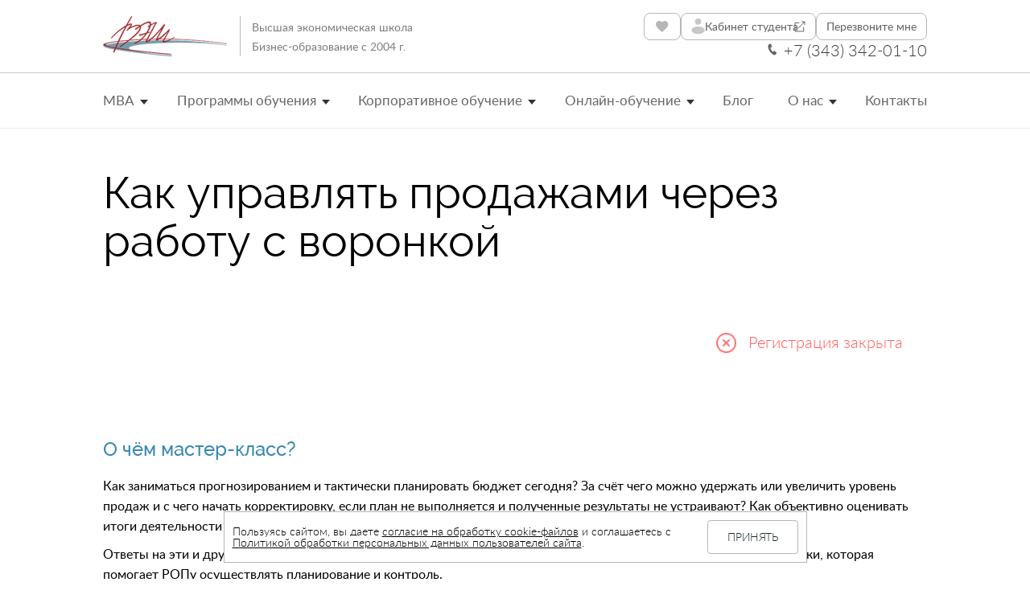

--- FILE ---
content_type: text/html; charset=utf-8
request_url: https://veshk.ru/masterclass/1428
body_size: 26560
content:
<!DOCTYPE html><html lang="ru"><head><meta charSet="utf-8" data-next-head=""/><meta name="viewport" content="width=device-width" data-next-head=""/><link rel="canonical" href="https://veshk.ru/masterclass/1428" data-next-head=""/><script type="application/ld+json" data-next-head="">{"@context":"http://www.schema.org","@type":"EducationalOrganization","name":"Высшая экономическая школа — бизнес-образование для развития и жизни","url":"https://veshk.ru","logo":"https://veshk.ru/images/logo-meta.svg","image":"https://veshk.ru/images/logo-meta.svg","description":"ВЭШ — эффективное и современное бизнес-образование. Высшая экономическая школа организует и проводит профессиональное бизнес обучение в Екатеринбурге, Тюмени и Челябинске. Узнайте стоимость и график обучения на сайте.","address":{"@type":"PostalAddress","addressCountry":"RU","addressLocality":"Екатеринбург","streetAddress":"Тургенева 22","postalCode":"620075"},"openingHours":"Mo, Tu, We, Th, Fr 10:00-18:00","contactPoint":{"@type":"ContactPoint","telephone":"+7 (343) 342-01-10"}}</script><title data-next-head="">Как управлять продажами через работу с воронкой</title><meta charSet="utf-8"/><meta name="viewport" content="width=device-width, initial-scale=1, shrink-to-fit=no"/><meta name="theme-color" content="#000000"/><meta property="og:image" content="https://veshk.ru/preview.png"/><link rel="manifest" href="/manifest.json"/><link rel="shortcut icon" href="/favicon.ico"/><meta name="zen-verification" content="Aw4jhx97YL9P56tXCSlJjRrnKQg1z8uwsRVeTNPwfZhXqwOXF4EloxkisMfKWuq5"/><script>!function(){var t=document.createElement("script");t.type="text/javascript",t.async=!0,t.src="https://vk.com/js/api/openapi.js?169",t.onload=function(){VK.Retargeting.Init("VK-RTRG-1075723-dEXio"),VK.Retargeting.Hit()},document.head.appendChild(t)}();</script><noscript><img src="https://vk.com/rtrg?p=VK-RTRG-1075723-dEXio" style="position:fixed;left:-999px" alt=""/></noscript><link rel="preload" href="/_next/static/media/21350d82a1f187e9-s.p.woff2" as="font" type="font/woff2" crossorigin="anonymous" data-next-font="size-adjust"/><link rel="preload" href="/_next/static/media/f19c60d2c7200a4f-s.p.woff2" as="font" type="font/woff2" crossorigin="anonymous" data-next-font="size-adjust"/><link rel="preload" href="/_next/static/css/bec321022da839f1.css" as="style"/><link rel="stylesheet" href="/_next/static/css/bec321022da839f1.css" data-n-g=""/><link rel="preload" href="/_next/static/css/76469c03689a8db8.css" as="style"/><link rel="stylesheet" href="/_next/static/css/76469c03689a8db8.css" data-n-p=""/><noscript data-n-css=""></noscript><script defer="" nomodule="" src="/_next/static/chunks/polyfills-42372ed130431b0a.js"></script><script src="/_next/static/chunks/webpack-fd67d716945ae2c8.js" defer=""></script><script src="/_next/static/chunks/framework-3d9cad9dc1d09675.js" defer=""></script><script src="/_next/static/chunks/main-197a7e3a83588cf4.js" defer=""></script><script src="/_next/static/chunks/pages/_app-2315ab1b3596a01d.js" defer=""></script><script src="/_next/static/chunks/987-2a633ff5d97e28e7.js" defer=""></script><script src="/_next/static/chunks/811-f71fc41533c0bd09.js" defer=""></script><script src="/_next/static/chunks/pages/masterclass/%5Bid%5D-4f34cdf2d864da10.js" defer=""></script><script src="/_next/static/OMytupWmg46lHn72Q6g7U/_buildManifest.js" defer=""></script><script src="/_next/static/OMytupWmg46lHn72Q6g7U/_ssgManifest.js" defer=""></script></head><body><noscript><div><img src="https://mc.yandex.ru/watch/152233" style="position:absolute;left:-9999px" alt=""/></div></noscript><noscript><iframe title="gtm" src="https://www.googletagmanager.com/ns.html?id=GTM-TNZW5D9" height="0" width="0" style="display:none;visibility:hidden"></iframe></noscript><div id="__next"><div></div><main class="layout"><style>
        :root {
          --font-inter: &#x27;Inter&#x27;, &#x27;Inter Fallback&#x27;;
          --font-soul: &#x27;soulAdventuresFont&#x27;, &#x27;soulAdventuresFont Fallback&#x27;;
        }
      </style><header class="header"><div class="container container_header"><div class="header__top"><a class="header__brand" href="/"><img class="header__brand-img" src="/_next/static/media/logo.c6ab92d9.png" alt="Высшая экономическая школа"/><div class="header__brand-text"><span class="header__brand-text-inner">Высшая экономическая школа<br/>Бизнес-образование с 2004 г.</span></div></a><button type="button" class="sandwich header__menu-toggle "><span class="sandwich__inner"></span></button><div class="amo-subscribe-button header__button-subscribe"></div><div class="header__contacts"><div class="header__contact-group"><a class="header__contact-item header__contact-item_bordered" href="/favorites"><svg class="header__contact-icon" width="20" height="18" viewBox="0 0 20 18" fill="none" xmlns="http://www.w3.org/2000/svg"><path d="M9.7 16L8.5835 15.0082C7.28733 13.851 6.21575 12.8529 5.36875 12.0136C4.52175 11.1744 3.848 10.421 3.3475 9.75341C2.847 9.08583 2.49729 8.4723 2.29838 7.91281C2.09946 7.35332 2 6.78111 2 6.19619C2 5.00091 2.40425 4.00272 3.21275 3.20164C4.02125 2.40054 5.02867 2 6.235 2C6.90233 2 7.53758 2.13987 8.14075 2.41962C8.74392 2.69936 9.26367 3.09355 9.7 3.60218C10.1363 3.09355 10.6561 2.69936 11.2593 2.41962C11.8624 2.13987 12.4977 2 13.165 2C14.3713 2 15.3788 2.40054 16.1873 3.20164C16.9958 4.00272 17.4 5.00091 17.4 6.19619C17.4 6.78111 17.3005 7.35332 17.1016 7.91281C16.9027 8.4723 16.553 9.08583 16.0525 9.75341C15.552 10.421 14.8783 11.1744 14.0312 12.0136C13.1842 12.8529 12.1127 13.851 10.8165 15.0082L9.7 16Z" fill="currentColor"></path></svg></a><a target="_blank" rel="noopener noreferrer" href="https://lk.veshk.ru" class="header__contact-item header__contact-item_bordered"><svg class="header__contact-icon" width="17" height="20" viewBox="0 0 17 20" fill="none" xmlns="http://www.w3.org/2000/svg"><ellipse opacity="0.783854" cx="8.59982" cy="3.85093" rx="3.84396" ry="3.85093" fill="currentColor"></ellipse><ellipse opacity="0.783854" cx="8.59985" cy="14.595" rx="8.23705" ry="4.69265" fill="currentColor"></ellipse></svg><span class="h-display_none-mobile">Кабинет студента</span><svg class="header__contact-external h-display_none-mobile" width="14" height="14" viewBox="0 0 14 14" fill="none" xmlns="http://www.w3.org/2000/svg"><path d="M6.33333 2.3335H1V13.0002H11.6667V7.66683" stroke="currentColor"></path><path d="M5 9L13 1M13 1H9M13 1V5" stroke="currentColor"></path></svg></a><button class="header__contact-item  header__contact-item_bordered h-display_none-mobile" aria-describedby="popup-83097">Перезвоните мне</button></div><div class="header__contact-group h-display_none-mobile"><a class="header__contact-item header__contact-item_phone-number" href="tel:+7 (343) 342-01-10">+7 (343) 342-01-10</a></div></div></div></div><hr class="header__delimiter"/><div style="min-height:0px"><div class="header__menu-container" style="transform:translateZ(0);-webkit-transform:translateZ(0)"><nav class="menu " role="navigation"><div class="container menu__container"><ul class="menu__items "><li class="menu__item menu__item_expandable" id="menu-item_648"><a class="menu__item-link" href="/minimba">MBA</a><div class="menu__content"><div class="container"><div class="menu__content-inner"><div class="menu__content-inner-links menu__content-inner-links--columned"><div class="menu__content-inner-groups"><div class="menu__content-inner-links-container"><a class="menu__content-link" href="/mba">MBA General</a><a class="menu__content-link" href="/mba-commercial-director">MBA Коммерческий директор</a><a class="menu__content-link" href="/mba-marketing-director">MBA Директор по маркетингу</a><a class="menu__content-link" href="/mba-finance-director">MBA Финансовый директор</a><a class="menu__content-link" href="/mba-proizvodstvennaya-sistema-predpriyatiya">MBA Производственная система предприятия</a><a class="menu__content-link" href="/mini-mba-manager">Mini-MBA: Менеджмент. Старт</a><a class="menu__content-link" href="/mini-mba-hr-business-partner">Mini-MBA: HR-Business Partner</a></div></div></div></div></div></div></li><li class="menu__item menu__item_expandable" id="menu-item_5"><a class="menu__item-link" href="/educational-programs">Программы обучения</a><div class="menu__content"><div class="container"><div class="menu__content-inner menu__content-inner_educational-programs"><div class="menu__content-inner-links menu__content-inner-links--columned"><div class="menu__content-inner-groups"><div class="menu__content-inner-links-container"><a class="menu__content-link" href="/minimba">MBA и Mini-MBA</a><a class="menu__content-link" href="/management">Менеджмент и стратегия</a><a class="menu__content-link" href="/finance">Финансы</a><a class="menu__content-link" href="/marketing">Маркетинг</a><a class="menu__content-link" href="/sales">Продажи</a><a class="menu__content-link" href="/human-resources">Управление персоналом (HR)</a><a class="menu__content-link" href="/management-skills">Управленческие навыки и личная эффективность</a><a class="menu__content-link" href="/trening-trenerov">Программы для бизнес-тренеров</a><a class="menu__content-link" href="/logistics">Логистика и закупки</a><a class="menu__content-link" href="/industry">Производство</a><a class="menu__content-link" href="/centerpsy-trening">Психология для жизни</a><a class="menu__content-link" href="/project-management">Управление проектами</a><a class="menu__content-link" href="/analytics">Аналитика</a></div></div><div class="menu__content-inner-links-container-pictured"><div><a class="pictured-link" href="/online-programms"><div class="pictured-link__inner"><span class="SVGInline pictured-link__icon pictured-link__icon_grey"><?xml version="1.0" encoding="UTF-8" standalone="no"?>
<svg class="SVGInline-svg pictured-link__icon-svg pictured-link__icon_grey-svg" fill="none" width="33" height="30" viewBox="0 0 33 30" fill="none" xmlns="http://www.w3.org/2000/svg">
<g opacity="0.6">
<path d="M10 27H7V20C7 16.134 10.134 13 14 13V13L17 16L20 13V13C23.866 13 27 16.134 27 20V27H24" stroke="#002B4C"/>
<path d="M10 21C10 19.8954 10.8954 19 12 19H22C23.1046 19 24 19.8954 24 21V29H10V21Z" stroke="#002B4C"/>
<circle cx="17" cy="6" r="5" stroke="#002B4C"/>
</g>
<circle cx="17" cy="24" r="1" fill="#5E7A90"/>
<path d="M10 27H0.5" stroke="#5E7A90"/>
<path d="M33 27H23.5" stroke="#5E7A90"/>
</svg></span><div class="pictured-link__title">ОНЛАЙН-ОБУЧЕНИЕ список программ</div></div></a></div><div><a href="https://lk.veshk.ru/demo?utm_source=website&amp;utm_medium=referral&amp;utm_campaign=footer&amp;utm_content=09.07.2025" class="pictured-link" target="_self"><div class="pictured-link__inner"><span class="SVGInline pictured-link__icon pictured-link__icon_grey"><svg class="SVGInline-svg pictured-link__icon-svg pictured-link__icon_grey-svg" fill="none" width="33" height="30" viewBox="0 0 33 30" fill="none" xmlns="http://www.w3.org/2000/svg">
<g clip-path="url(#clip0_1399_23372)">
<g opacity="0.6">
<path d="M10 27H7V20C7 16.134 10.134 13 14 13H17H20C23.866 13 27 16.134 27 20V27H24" stroke="#002B4C"/>
<path d="M10 21C10 19.8954 10.8954 19 12 19H22C23.1046 19 24 19.8954 24 21V29H10V21Z" stroke="#002B4C"/>
<path d="M17 11C19.7614 11 22 8.76142 22 6C22 3.23858 19.7614 1 17 1C14.2386 1 12 3.23858 12 6C12 8.76142 14.2386 11 17 11Z" stroke="#002B4C"/>
</g>
<path d="M16.4291 26C16.9024 26 19 24.5523 19 24C19 23.4477 16.9024 22 16.4291 22C15.9558 22 16.0012 23.4477 16.0012 24C16.0012 24.5523 15.9558 26 16.4291 26Z" fill="#5E7A90"/>
<path d="M10 27H0.5" stroke="#5E7A90"/>
<path d="M33 27H23.5" stroke="#5E7A90"/>
</g>
<defs>
<clipPath id="clip0_1399_23372">
<rect width="33" height="30" fill="white"/>
</clipPath>
</defs>
</svg></span><div class="pictured-link__title">Бесплатные курсы</div></div></a></div></div></div></div></div></div></li><li class="menu__item menu__item_expandable" id="menu-item_40"><a class="menu__item-link" href="/corporative-trainings">Корпоративное обучение</a><div class="menu__content"><div class="container"><div class="menu__content-inner menu__content-inner_corporative-trainings"><div class="menu__content-inner-links"><div class="menu__content-inner-groups"><div class="menu__content-inner-links-container"><a class="menu__content-link" href="/corporative-trainings#study-directions">Программы обучения</a></div><div class="menu__content-inner-groups-wrapper"><div class="menu__content-inner-group"><span class="menu__content-inner-group-title">Другие решения для бизнеса</span><a href="https://edu.veshk.ru/facilitation" class="menu__content-link" target="_self">Фасилитация</a><a href="https://edu.veshk.ru/ocenka_personala" class="menu__content-link" target="_self">Оценка персонала</a><a href="https://edu.veshk.ru/game" class="menu__content-link" target="_self">Бизнес-симуляции</a><a href="https://edu.veshk.ru/stratsessiya" class="menu__content-link" target="_self">Стратегические сессии</a></div></div></div><div class="menu__content-inner-links-container-pictured"><div><a class="pictured-link" href="/cases"><div class="pictured-link__inner"><span class="SVGInline pictured-link__icon pictured-link__icon_grey"><?xml version="1.0" encoding="UTF-8"?>
<svg class="SVGInline-svg pictured-link__icon-svg pictured-link__icon_grey-svg" fill="none" width="44px" height="34px" viewBox="0 0 44 34" version="1.1" xmlns="http://www.w3.org/2000/svg" xmlns:xlink="http://www.w3.org/1999/xlink">
    <!-- Generator: Sketch 52.5 (67469) - http://www.bohemiancoding.com/sketch -->
    <title>cases</title>
    <desc>Created with Sketch.</desc>
    <g id="Меню-и-футер" stroke="none" stroke-width="1" fill="none" fill-rule="evenodd" opacity="0.6">
        <g id="Меню.-Корп.-обучение" transform="translate(-1384.000000, -458.000000)" stroke="#505050">
            <g id="cases" transform="translate(1384.000000, 459.000000)">
                <g id="Меню-и-футер">
                    <g id="Меню.-Корп.-обучение">
                        <g id="Group-20-Copy">
                            <polyline id="Rectangle-21" points="9.5 15.9385807 9.5 24.5 35.5 24.5 35.5 14"></polyline>
                            <g id="Group-17" transform="translate(34.030521, 13.239911) rotate(44.000000) translate(-34.030521, -13.239911) translate(31.530521, 3.239911)">
                                <path d="M0.945959249,17.1411153 L2.41355768,19.2805627 L4.05133423,17.1275648 L4.05133423,2.32191208 C4.05133423,1.46438646 3.35617236,0.769224595 2.49864674,0.769224595 C1.64112112,0.769224595 0.945959249,1.46438646 0.945959249,2.32191208 L0.945959249,17.1411153 Z" id="Rectangle-29"></path>
                                <path d="M1.02634374,3.52112958 L3.74239047,3.52112958" id="Path-45"></path>
                                <path d="M1.02634374,5.56846074 L4.03936122,5.56846074" id="Path-45"></path>
                            </g>
                            <circle id="Oval-4-Copy-2" cx="42" cy="17" r="1.5"></circle>
                            <g id="Group-19" stroke-linecap="round" transform="translate(28.000000, 0.000000)">
                                <path d="M4.30304954,0.136309338 L0.709422237,3.49036149" id="Path-37"></path>
                                <path d="M4.30304976,0.136309338 L0.70942246,3.49036149" id="Path-37" transform="translate(2.506236, 1.813335) scale(-1, 1) translate(-2.506236, -1.813335) "></path>
                            </g>
                            <polyline id="Path-27" stroke-linecap="round" points="17.8000488 31.2837179 22.3671076 28.8721891 27.3319382 31.2837179"></polyline>
                            <path d="M22.5,32.5 L22.5,25" id="Path-28" stroke-linecap="round"></path>
                            <circle id="Oval-4" cx="24" cy="13" r="2.5"></circle>
                            <circle id="Oval-4-Copy" cx="15.5" cy="19.5" r="2"></circle>
                            <circle id="Oval-5" cx="10" cy="9" r="6.5"></circle>
                            <path d="M22.5,14.5 L17.5,18.5" id="Path-29"></path>
                            <path d="M13.5069636,19.5 L0.797383949,19.5" id="Path-30" stroke-linecap="round"></path>
                            <polyline id="Path-31" points="9.8730812 2.75326957 9.8730812 9.5 16.2965468 9.5"></polyline>
                            <path d="M5.61275789,13.2981617 L10.0824376,9.18394255" id="Path-32"></path>
                            <polyline id="Path-33" points="35.2548747 9.83705737 35.2548747 6.5 16 6.5"></polyline>
                        </g>
                    </g>
                </g>
            </g>
        </g>
    </g>
</svg></span><div class="pictured-link__title"><b>Наши кейсы</b></div></div></a></div><div><a class="pictured-link" href="/clients"><div class="pictured-link__inner"><span class="SVGInline pictured-link__icon pictured-link__icon_grey"><?xml version="1.0" encoding="UTF-8"?>
<svg class="SVGInline-svg pictured-link__icon-svg pictured-link__icon_grey-svg" fill="none" width="39px" height="35px" viewBox="0 0 39 35" version="1.1" xmlns="http://www.w3.org/2000/svg" xmlns:xlink="http://www.w3.org/1999/xlink">
    <!-- Generator: Sketch 52.5 (67469) - http://www.bohemiancoding.com/sketch -->
    <title>customers</title>
    <desc>Created with Sketch.</desc>
    <g id="Меню-и-футер" stroke="none" stroke-width="1" fill="none" fill-rule="evenodd" opacity="0.6">
        <g id="Меню.-Корп.-обучение" transform="translate(-1280.000000, -563.000000)">
            <g id="customers" transform="translate(1280.000000, 563.000000)">
                <g id="Меню-и-футер">
                    <g id="Меню.-Корп.-обучение">
                        <g id="Group-16-Copy">
                            <g id="Group-12">
                                <g id="Group-11-Copy" transform="translate(7.000000, 16.000000)" stroke="#505050">
                                    <polyline id="Rectangle-4" points="2.5 8.7190492 2.5 18.5 21.5 18.5 21.5 8.7190492"></polyline>
                                    <polyline id="Rectangle-11" points="14.5 18.459928 14.5 11.5 9.5 11.5 9.5 18.459928"></polyline>
                                    <path d="M2.92316851,0.5 L0.54077137,5.37030225 C0.44493223,5.5662226 0.37879354,5.77531898 0.34453,5.99071613 C0.15386627,7.1893204 0.97096352,8.31554463 2.16956778,8.50620836 C3.2648689,8.6804395 4.21553048,8.39296957 5.06318975,7.6286613 L5.34057209,7.37855418 L5.65909951,7.57357934 C6.67240748,8.19399859 7.6709737,8.5 8.66128774,8.5 C9.6513647,8.5 10.6474541,8.19414779 11.6562113,7.57404453 L11.9185096,7.41280447 L12.1805578,7.57445085 C13.1853718,8.19427791 14.1793141,8.5 15.1691846,8.5 C16.159703,8.5 17.1604139,8.19387018 18.1776638,7.57317956 L18.5290097,7.35880051 L18.8069121,7.66239986 C19.3135652,8.21590202 20.0902521,8.5 21.1719646,8.5 C21.5011237,8.5 21.8266881,8.43156837 22.1279924,8.29904882 C23.3284838,7.77104923 23.873646,6.36983049 23.3456477,5.16934204 L21.2919446,0.5 L2.92316851,0.5 Z" id="Rectangle-10"></path>
                                    <path d="M5.3964483,7.72538162 L7.09936735,0.589518412" id="Path-21"></path>
                                    <path d="M11.8731161,7.41703563 L11.8731161,0.306573365" id="Path-23"></path>
                                    <path d="M18.4121844,7.44833096 L17.0189485,0.284620084" id="Path-24"></path>
                                </g>
                                <polyline id="Rectangle-16" stroke="#505050" points="17.5 16.6171207 17.5 3.5 0.5 3.5 0.5 30.5 9.47015713 30.5"></polyline>
                                <polygon id="Rectangle-17-Copy" stroke="#505050" points="32.5 2.5 32.5 13.5 34.5 13.5 34.5 2.5"></polygon>
                                <polygon id="Rectangle-17-Copy-2" stroke="#505050" points="27.5 7.5 27.5 13.5 29.5 13.5 29.5 7.5"></polygon>
                                <polyline id="Rectangle-16-Copy-2" stroke="#505050" transform="translate(29.601569, 22.000000) rotate(90.000000) translate(-29.601569, -22.000000) " points="38.1015686 23.0702738 38.1015686 13.95033 21.1015686 13.8984314 21.1015686 30.1015692 24.2816216 30.1015692"></polyline>
                                <rect id="Rectangle-17" fill="#505050" x="4" y="7" width="2" height="2"></rect>
                                <rect id="Rectangle-17" fill="#505050" x="8" y="7" width="2" height="2"></rect>
                                <rect id="Rectangle-17" fill="#505050" x="12" y="7" width="2" height="2"></rect>
                                <rect id="Rectangle-17" fill="#505050" x="4" y="11" width="2" height="2"></rect>
                                <rect id="Rectangle-17" fill="#505050" x="4" y="15" width="2" height="2"></rect>
                                <rect id="Rectangle-17" fill="#505050" x="4" y="25" width="2" height="2"></rect>
                                <rect id="Rectangle-17" fill="#505050" x="34" y="16" width="2" height="2"></rect>
                                <rect id="Rectangle-17" fill="#505050" x="34" y="20" width="2" height="2"></rect>
                                <rect id="Rectangle-17" fill="#505050" x="8" y="11" width="2" height="2"></rect>
                                <rect id="Rectangle-17" fill="#505050" x="12" y="11" width="2" height="2"></rect>
                                <path d="M26.5,0.5 L33.7392013,0.5" id="Path-26" stroke="#505050"></path>
                                <path d="M23,5.5 L28.5956035,5.5" id="Path-26" stroke="#505050"></path>
                            </g>
                        </g>
                    </g>
                </g>
            </g>
        </g>
    </g>
</svg></span><div class="pictured-link__title"><b>Наши клиенты</b><br>из разных отраслей</div></div></a></div></div></div></div></div></div></li><li class="menu__item menu__item_expandable" id="menu-item_1122"><a class="menu__item-link" href="/online-programms">Онлайн-обучение</a><div class="menu__content"><div class="container"><div class="menu__content-inner"><div class="menu__content-inner-links"><div class="menu__content-inner-groups"><div class="menu__content-inner-links-container"><a class="menu__content-link" href="/online-programms">Каталог онлайн-программ</a><a href="https://lk.veshk.ru/demo?utm_source=website&amp;utm_medium=referral&amp;utm_campaign=footer&amp;utm_content=09.07.2025" class="menu__content-link" target="_self">Бесплатные курсы</a></div></div></div></div></div></div></li><li class="menu__item" id="menu-item_89"><a class="menu__item-link" href="/blog">Блог</a></li><li class="menu__item menu__item_expandable" id="menu-item_88"><a class="menu__item-link" href="/about">О нас</a><div class="menu__content"><div class="container"><div class="menu__content-inner"><div class="menu__content-inner-links menu__content-inner-links--about"><div class="menu__content-inner-groups"><div class="menu__content-inner-links-container"><a class="menu__content-link" href="/teachers">Преподаватели</a><a class="menu__content-link" href="/about#about_programs">Направления деятельности</a><a class="menu__content-link" href="/about#about_teachers">Руководство</a><a href="https://veshk.ru/information" class="menu__content-link" target="_self">Сведения об образовательной организации</a></div></div></div></div></div></div></li><li class="menu__item menu__item_desktop-hidden" id="menu-item_81"><a class="menu__item-link" href="/teachers">Преподаватели</a></li><li class="menu__item menu__item_desktop-hidden" id="menu-item_99"><a class="menu__item-link" href="/cases">Кейсы</a></li><li class="menu__item menu__item_desktop-hidden" id="menu-item_undefined"><a href="https://lk.veshk.ru/demo?utm_source=website&amp;utm_medium=referral&amp;utm_campaign=footer&amp;utm_content=09.07.2025" class="menu__item-link" target="_self">Бесплатные курсы</a></li><li class="menu__item" id="menu-item_96"><a class="menu__item-link" href="/contacts">Контакты</a></li></ul></div></nav></div></div></header><div class="master-class"><div class="container"><h4 class="master-class__reference"></h4><h1 class="text_title-1 master-class__title"></h1><div class="workshop-announcement "><div class="workshop-announcement__img-wrapper"><img class="workshop-announcement__img" src="&lt;?xml version=&quot;1.0&quot; encoding=&quot;UTF-8&quot;?&gt;
&lt;svg width=&quot;1200px&quot; height=&quot;350px&quot; viewBox=&quot;0 0 1200 350&quot; version=&quot;1.1&quot; xmlns=&quot;http://www.w3.org/2000/svg&quot; xmlns:xlink=&quot;http://www.w3.org/1999/xlink&quot;&gt;
    &lt;!-- Generator: Sketch 52.4 (67378) - http://www.bohemiancoding.com/sketch --&gt;
    &lt;title&gt;Group 45 Copy&lt;/title&gt;
    &lt;desc&gt;Created with Sketch.&lt;/desc&gt;
    &lt;defs&gt;
        &lt;linearGradient x1=&quot;-3.71897969%&quot; y1=&quot;-6.93241481%&quot; x2=&quot;140.226899%&quot; y2=&quot;264.169831%&quot; id=&quot;linearGradient-1&quot;&gt;
            &lt;stop stop-color=&quot;#4675B7&quot; offset=&quot;0%&quot;&gt;&lt;/stop&gt;
            &lt;stop stop-color=&quot;#3D4EAE&quot; offset=&quot;28.6725806%&quot;&gt;&lt;/stop&gt;
            &lt;stop stop-color=&quot;#3A236C&quot; offset=&quot;100%&quot;&gt;&lt;/stop&gt;
        &lt;/linearGradient&gt;
        &lt;rect id=&quot;path-2&quot; x=&quot;0&quot; y=&quot;0&quot; width=&quot;1200&quot; height=&quot;350&quot;&gt;&lt;/rect&gt;
    &lt;/defs&gt;
    &lt;g id=&quot;Программы-обучения&quot; stroke=&quot;none&quot; stroke-width=&quot;1&quot; fill=&quot;none&quot; fill-rule=&quot;evenodd&quot;&gt;
        &lt;g id=&quot;Group-45-Copy&quot;&gt;
            &lt;g id=&quot;Bitmap-Copy-4&quot;&gt;
                &lt;mask id=&quot;mask-3&quot; fill=&quot;white&quot;&gt;
                    &lt;use xlink:href=&quot;#path-2&quot;&gt;&lt;/use&gt;
                &lt;/mask&gt;
                &lt;g id=&quot;Mask&quot;&gt;
                    &lt;use fill=&quot;url(#linearGradient-1)&quot; xlink:href=&quot;#path-2&quot;&gt;&lt;/use&gt;
                    &lt;use fill-opacity=&quot;0.2&quot; fill=&quot;#000000&quot; xlink:href=&quot;#path-2&quot;&gt;&lt;/use&gt;
                &lt;/g&gt;
                &lt;path d=&quot;M575.65625,394.405721 L795.986005,222.487469&quot; id=&quot;Path-22&quot; stroke-opacity=&quot;0.685546875&quot; stroke=&quot;#2BD9FF&quot; opacity=&quot;0.573143116&quot; mask=&quot;url(#mask-3)&quot;&gt;&lt;/path&gt;
                &lt;path d=&quot;M816.552164,175.098142 L792.328373,189.083754 L792.328373,217.054978 L816.552164,231.040591 L840.775955,217.054978 L840.775955,189.083754 L816.552164,175.098142 Z&quot; id=&quot;Polygon-Copy-2&quot; stroke-opacity=&quot;0.685546875&quot; stroke=&quot;#2BD9FF&quot; opacity=&quot;0.441915761&quot; mask=&quot;url(#mask-3)&quot; transform=&quot;translate(816.552164, 203.069366) rotate(-14.000000) translate(-816.552164, -203.069366) &quot;&gt;&lt;/path&gt;
                &lt;path d=&quot;M748.383376,154.681364 L738.272054,160.519138 L738.272054,172.194687 L748.383376,178.032461 L758.494697,172.194687 L758.494697,160.519138 L748.383376,154.681364 Z&quot; id=&quot;Polygon-Copy-2&quot; stroke-opacity=&quot;0.685546875&quot; stroke=&quot;#2BD9FF&quot; opacity=&quot;0.319859601&quot; mask=&quot;url(#mask-3)&quot; transform=&quot;translate(748.383376, 166.356912) rotate(17.000000) translate(-748.383376, -166.356912) &quot;&gt;&lt;/path&gt;
                &lt;path d=&quot;M809.785156,175.971844 L755.5,-14.5&quot; id=&quot;Path-2&quot; stroke-opacity=&quot;0.685546875&quot; stroke=&quot;#2BD9FF&quot; opacity=&quot;0.486979167&quot; mask=&quot;url(#mask-3)&quot;&gt;&lt;/path&gt;
                &lt;path d=&quot;M366.67757,-10.442639 L273.508549,88.1265899 L368.02343,79.2523318 L366.67757,-10.442639 Z&quot; id=&quot;Triangle-Copy-6&quot; stroke-opacity=&quot;0.685546875&quot; stroke=&quot;#2BD9FF&quot; opacity=&quot;0.441915761&quot; mask=&quot;url(#mask-3)&quot; transform=&quot;translate(320.381462, 38.534332) rotate(42.000000) translate(-320.381462, -38.534332) &quot;&gt;&lt;/path&gt;
                &lt;path d=&quot;M1052,231.918252 L1272.32976,60&quot; id=&quot;Path-22&quot; stroke-opacity=&quot;0.685546875&quot; stroke=&quot;#2BD9FF&quot; opacity=&quot;0.486979167&quot; mask=&quot;url(#mask-3)&quot;&gt;&lt;/path&gt;
                &lt;path d=&quot;M862.656363,113.191212 L846.626553,122.446028 L846.626553,140.955659 L862.656363,150.210474 L878.686174,140.955659 L878.686174,122.446028 L862.656363,113.191212 Z&quot; id=&quot;Polygon&quot; stroke-opacity=&quot;0.685546875&quot; stroke=&quot;#2BD9FF&quot; opacity=&quot;0.441915761&quot; mask=&quot;url(#mask-3)&quot; transform=&quot;translate(862.656363, 131.700843) rotate(-14.000000) translate(-862.656363, -131.700843) &quot;&gt;&lt;/path&gt;
                &lt;path d=&quot;M1036.8897,225.380368 L1019.07271,235.667014 L1019.07271,256.240306 L1036.8897,266.526952 L1054.7067,256.240306 L1054.7067,235.667014 L1036.8897,225.380368 Z&quot; id=&quot;Polygon-Copy-2&quot; stroke-opacity=&quot;0.685546875&quot; stroke=&quot;#2BD9FF&quot; opacity=&quot;0.441915761&quot; mask=&quot;url(#mask-3)&quot; transform=&quot;translate(1036.889704, 245.953660) rotate(-14.000000) translate(-1036.889704, -245.953660) &quot;&gt;&lt;/path&gt;
                &lt;path d=&quot;M629.158492,219.920333 L603.92435,234.489272 L603.92435,263.627148 L629.158492,278.196087 L654.392633,263.627148 L654.392633,234.489272 L629.158492,219.920333 Z&quot; id=&quot;Polygon-Copy-2&quot; stroke-opacity=&quot;0.685546875&quot; stroke=&quot;#2BD9FF&quot; opacity=&quot;0.441915761&quot; mask=&quot;url(#mask-3)&quot; transform=&quot;translate(629.158492, 249.058210) rotate(17.000000) translate(-629.158492, -249.058210) &quot;&gt;&lt;/path&gt;
                &lt;path d=&quot;M139.764581,140.379942 L57.7574202,286.566619 L221.771741,286.566619 L139.764581,140.379942 Z&quot; id=&quot;Triangle-Copy-2&quot; stroke-opacity=&quot;0.685546875&quot; stroke=&quot;#2BD9FF&quot; opacity=&quot;0.441915761&quot; mask=&quot;url(#mask-3)&quot; transform=&quot;translate(139.764581, 213.212295) rotate(-38.000000) translate(-139.764581, -213.212295) &quot;&gt;&lt;/path&gt;
            &lt;/g&gt;
        &lt;/g&gt;
    &lt;/g&gt;
&lt;/svg&gt;" alt="" loading="lazy"/></div><div class="workshop-announcement__content-wrapper"><div class="workshop-announcement__info-wrapper"><div class="workshop-announcement__info"><div class="workshop-announcement__start"><p class="workshop-announcement__date"></p><p class="workshop-announcement__time"><span class="h-display_none-desktop">в </span><span class="workshop-announcement__time-value">19:00</span><span class="h-display_none-mobile"> начало</span></p></div><div class="workshop-announcement__master"><div class="workshop-announcement__master-item"><p class="workshop-announcement__master-name">Константинопольская Т.А.</p></div></div><div class="workshop-announcement__conditions"><p class="workshop-announcement__condition">Участие бесплатно</p><p class="workshop-announcement__condition">Обязательна регистрация</p></div></div><div class="workshop-announcement__button-wrapper"><div class="workshop-announcement__unavailable text_caption-2"><div class="workshop-announcement__unavailable-icon"></div>Регистрация закрыта</div></div></div></div></div><section class="master-class__content"><div class="master-class__content-inner html-inside html-inside_masterclass">undefined</div><h3 class="master-class__content-title text_title-5">Ведущий<!-- --> <!-- -->мастер-класса</h3><h3 class="master-class__content-title text_title-5">Организация</h3><div class="master-class__content-inner html-inside html-inside_masterclass-inner">undefined</div></section></div><div class="background"><img loading="lazy" class="background__img" src="/images/master-class1.svg" alt="" fetchPriority="auto"/><div class="background__content"><div id="request" class="container corp-programs-page__request-container "><div class="corp-programs-page__request-info"><div class="corp-programs-page__request-question master-class__question">Зарегистрируйтесь для участия в мастер-классе</div></div><div class="corp-programs-page__request-form"><form novalidate="" class="request-form master-class"><div class="request-form__inputs"><div class="input__container input_short"><input class="input" name="name" type="text" required="" id="name" value=""/><label class="input__label" for="name">Имя<!-- -->*</label></div><div class="input__container input_middle"><input class="input" name="surname" type="text" required="" id="surname" value=""/><label class="input__label" for="surname">Фамилия<!-- -->*</label></div><div class="input__container"><input class="input" name="company" type="text" required="" id="company" value=""/><label class="input__label" for="company">Место работы<!-- -->*</label></div><div class="input__container"><input class="input" name="position" type="text" required="" id="position" value=""/><label class="input__label" for="position">Должность<!-- -->*</label></div><div class="input__container input_short"><input class="input" name="phone" type="text" required="" id="phone" value=""/><label class="input__label" for="phone">Телефон<!-- -->*</label></div><div class="input__container input_middle"><input class="input" name="email" type="email" pattern=".+@.+\..+" required="" id="email" value=""/><label class="input__label" for="email">E-mail<!-- -->*</label></div></div><div class="request-form__footer"><div class="request-form__footer-wrapper"><div class="button"><button type="submit" class="button__item button__item_green request-form__button"><span>Отправить</span></button></div></div><div class="request-form__warning request-form__warning_white"><div class="checkbox request-form__warning-checkbox"><label for="iryrn"><input type="checkbox" id="iryrn" class="checkbox__input"/><span class="checkbox__span"></span></label></div><div>Я соглашаюсь с<!-- --> <a href="/confidence" target="_blank" rel="noopener noreferrer">Политикой обработки персональных данных</a> <!-- -->и даю<!-- --> <a href="https://veshk.ru/information/soglasie-na-obrabotku-personalnyh-dannyh" target="_blank" rel="noopener noreferrer">согласие на их обработку и получение информационных сообщений</a></div></div></div></form></div></div></div></div><section class="background_blue"><div class="master-class__report container"><h2 class="master-class__report-title text_title-3">Смотрите отчёты с прошедших мастер-классов</h2><div class="button"><a class="button__item" href="/blog">ВСЕ ОТЧЕТЫ</a></div></div></section></div><div class="cookie-popup"><div class="cookie-popup__content">Пользуясь сайтом, вы даете<!-- --> <a href="https://veshk.ru/information/politika-v-otnoshenii-fajlov-cookie" target="_blank" rel="noreferrer">согласие на обработку cookie-файлов</a> <!-- -->и соглашаетесь с  <a href="/confidence" target="_blank">Политикой обработки персональных данных пользователей сайта</a>.</div><button class="next-button next-button_outline cookie-popup__btn">Принять</button></div><footer class="next-footer"><div class="next-footer__element"><div class="social-links"><div class="social-links__container next-container"><h2 class="social-links__title">Будьте в курсе событий школы – подпишитесь на нас</h2><div class="social-links__flex"><form class="subscription-form"><div class="subscription-form__wrapper"><div class="next-input subscription-form__input"><label class="next-input__label" for="name">ФИО</label><input id="name" class="next-input__control" type="text" placeholder="ФИО" name="name" required=""/></div><div class="next-input subscription-form__input"><label class="next-input__label" for="email">Email</label><input id="email" class="next-input__control" type="email" placeholder="Email" name="email" pattern=".+@.+\..+" required=""/></div><button class="next-button next-button_accent subscription-form__submit-btn" type="submit">Подписаться</button></div><div class="next-checkbox subscription-form__checkbox"><input type="checkbox" class="next-checkbox__input" id="l9jup" aria-invalid="false"/><label class="next-checkbox__label" for="l9jup">Я соглашаюсь с<!-- --> <a href="/confidence" target="_blank" rel="noopener noreferrer">Политикой обработки персональных данных</a> <!-- -->и даю<!-- --> <a href="https://veshk.ru/information/soglasie-na-obrabotku-personalnyh-dannyh" target="_blank" rel="noopener noreferrer">согласие на их обработку и получение информационных сообщений</a></label></div></form><ul class="social-links__social-items"><li class="social-links__social-item"><a href="https://www.youtube.com/user/VESHKvideo/" class="social-links__social-link" target="_blank" rel="noreferrer"><span class="SVGInline social-links__social-icon"><svg class="SVGInline-svg social-links__social-icon-svg" fill="none" class="SVGInline-svg footer__social-icon_white-svg" fill="none" width="71px" height="28px" viewBox="0 0 71 28" version="1.1" xmlns="http://www.w3.org/2000/svg" xmlns:xlink="http://www.w3.org/1999/xlink">
    <!-- Generator: Sketch 50.2 (55047) - http://www.bohemiancoding.com/sketch -->
    <title>youtube</title>
    <desc>Created with Sketch.</desc>
    <defs></defs>
    <g id="Symbols" stroke="none" stroke-width="1" fill="none" fill-rule="evenodd">
        <g id="youtube" fill="#5DA8C8" fill-rule="nonzero">
            <path d="M70.2830852,20.5234167 C70.2830852,24.3891667 67.1703227,27.5234167 63.331075,27.5234167 L35.819074,27.5234167 C31.9798263,27.5234167 28.8670637,24.3891667 28.8670637,20.5234167 L28.8670637,7 C28.8670637,3.13425 31.9798263,0 35.819074,0 L63.3304957,0 C67.1697433,0 70.2825059,3.13425 70.2825059,7 L70.2825059,20.5234167 L70.2830852,20.5234167 Z M35.7750446,21.952 L38.2632849,21.952 L38.2632849,7.33891667 L41.1327271,7.33891667 L41.1327271,4.4485 L32.9044437,4.4485 L32.9044437,7.33891667 L35.7750446,7.33891667 L35.7750446,21.952 Z M48.9131852,8.80716667 L46.5744131,8.80716667 L46.5744131,17.2036667 C46.5744131,17.969 46.5303837,18.51325 46.4452216,18.8399167 C46.2893807,19.4086667 45.9782782,19.6921667 45.5113349,19.6921667 C45.0797309,19.6921667 44.7912225,19.43025 44.6469683,18.9075833 C44.5664408,18.60425 44.5264667,18.1008333 44.5264667,17.3961667 L44.5264667,8.80716667 L42.2809674,8.80716667 L42.2809674,19.1321667 C42.2809674,21.245 43.0283085,22.302 44.5218321,22.302 C45.4493461,22.302 46.1520785,21.7501667 46.6329258,20.6459167 L46.6329258,21.952 L48.9131852,21.952 L48.9131852,8.80716667 Z M50.9188401,21.952 L53.1295794,21.9508333 L53.1295794,20.5765 C53.5055673,21.7268333 54.1851263,22.3014167 55.169415,22.3014167 C56.3495188,22.3014167 57.1310406,21.476 57.5128218,19.82575 C57.7150095,18.94725 57.8163929,17.486 57.8163929,15.442 C57.8163929,13.33675 57.7242788,11.8568333 57.5377332,11.0010833 C57.173332,9.30533333 56.3993415,8.45716667 55.2174998,8.45716667 C54.2923031,8.45716667 53.6341795,8.94425 53.2448669,9.91958333 L53.2448669,4.4485 L50.9188401,4.4485 L50.9188401,21.952 Z M54.3913692,11.0104167 C54.9631721,11.0104167 55.3096139,11.6124167 55.4324328,12.8175833 C55.4556061,13.02875 55.4677721,13.8973333 55.4677721,15.41925 C55.4677721,16.88925 55.4532888,17.7479167 55.4237428,17.9981667 C55.3015032,19.1951667 54.9585374,19.7936667 54.3925279,19.7936667 C53.7853857,19.7936667 53.4065011,19.30425 53.2552949,18.32775 C53.2025755,18.00925 53.1765054,17.2106667 53.1765054,15.9308333 C53.1765054,14.27125 53.1904095,13.3058333 53.2199555,13.0328333 C53.3653684,11.68475 53.7558396,11.0104167 54.3913692,11.0104167 Z M63.9886193,17.4416667 C63.9886193,19.159 63.5975688,20.0176667 62.8148883,20.0176667 C62.2888528,20.0176667 61.9412523,19.5895 61.7732454,18.7325833 C61.6915593,18.3160833 61.6515852,17.6184167 61.6515852,16.6401667 C61.6515852,16.22425 61.6608546,15.9436667 61.6776553,15.799 L66.243388,15.799 L66.243388,14.8009167 C66.243388,12.3643333 66.012813,10.7461667 65.5493456,9.94408333 C64.9763841,8.95358333 64.0720435,8.45775 62.833427,8.45775 C61.5478844,8.45775 60.6174737,8.91625 60.0381395,9.83208333 C59.6841663,10.3920833 59.456488,11.2093333 59.3516285,12.285 C59.2994884,12.8146667 59.2734184,13.7036667 59.2734184,14.9531667 C59.2734184,16.506 59.2994884,17.5624167 59.3516285,18.123 C59.468654,19.4016667 59.7374651,20.3740833 60.160379,21.0414167 C60.6922078,21.8814167 61.5635264,22.302 62.7731762,22.302 C63.9428519,22.302 64.8043219,21.9555 65.3599033,21.2636667 C65.9154848,20.5700833 66.1929859,19.4675833 66.1929859,17.9526667 C66.1929859,17.8925833 66.1906686,17.8068333 66.1837166,17.6971667 C66.1779232,17.5875 66.1750265,17.5023333 66.1750265,17.4416667 L63.9886193,17.4416667 Z M61.6585372,13.713 C61.6585372,13.59225 61.6550612,13.4674167 61.6481092,13.3390833 L61.6359432,13.1576667 C61.6006038,12.35675 61.6880833,11.74075 61.8960643,11.3096667 C62.0692852,10.962 62.3624283,10.7881667 62.7731762,10.7881667 C63.2644516,10.7881667 63.5917754,11.0413333 63.7534097,11.5476667 C63.8582691,11.865 63.9104092,12.4016667 63.9104092,13.1576667 L63.9104092,13.713 L61.6585372,13.713 Z" id="Combined-Shape"></path>
            <path d="M3.52640718,22.0511667 L3.52640718,14.588 L0,4.4485 L2.77616941,4.4485 L4.81021173,11.0705 L6.81760468,4.4485 L9.51498464,4.4485 L6.05172489,14.5874167 L6.05172489,22.0511667 L3.52640718,22.0511667 Z M10.3793512,15.4478333 C10.3793512,13.1710833 10.5508342,11.557 10.8943793,10.6038333 C11.4059314,9.18808333 12.4180282,8.47933333 13.9306698,8.47933333 C15.4421527,8.47933333 16.4583048,9.1875 16.9756503,10.6038333 C17.3191954,11.54825 17.4906784,13.1629167 17.4906784,15.4478333 C17.4906784,17.7315833 17.3191954,19.34625 16.9756503,20.2900833 C16.4583048,21.6988333 15.442732,22.4035 13.9306698,22.4035 C12.4180282,22.4035 11.4059314,21.6953333 10.8943793,20.279 C10.5508342,19.3351667 10.3793512,17.724 10.3793512,15.4478333 Z M12.7772154,15.61875 C12.7772154,17.2555833 12.7859054,18.1451667 12.8032855,18.2898333 C12.9243663,19.4693333 13.2945609,20.0590833 13.9132898,20.0590833 C14.532598,20.0590833 14.9109032,19.5533333 15.0493641,18.54125 C15.0783308,18.3201667 15.0928142,17.49475 15.0928142,16.0638333 L15.0928142,14.7740833 C15.0928142,13.4341667 15.0754341,12.6274167 15.0412534,12.3538333 C14.8958405,11.3493333 14.525646,10.8470833 13.9306698,10.8470833 C13.3519149,10.8470833 12.9904104,11.28925 12.8455769,12.1718333 C12.7998095,12.453 12.7766361,13.195 12.7766361,14.39725 L12.7772154,15.61875 Z M25.8742233,8.83225 L25.8742233,22.0511667 L23.5812186,22.0511667 L23.5812186,20.7375 C23.0974746,21.8481667 22.3895282,22.4029167 21.4585382,22.4029167 C19.9557453,22.4029167 19.2043489,21.3406667 19.2043489,19.2161667 L19.2043489,8.83225 L21.4625935,8.83225 L21.4625935,17.4696667 C21.4625935,18.179 21.5031469,18.68475 21.5836744,18.9886667 C21.7285079,19.5148333 22.0187543,19.7785 22.4526756,19.7785 C22.9219363,19.7785 23.2353561,19.4926667 23.3917764,18.9215833 C23.4775178,18.5931667 23.5221266,18.0454167 23.5221266,17.2765833 L23.5221266,8.83225 L25.8742233,8.83225 Z" id="Shape"></path>
        </g>
    </g>
</svg></span></a></li><li class="social-links__social-item"><a href="http://vk.com/veshk" class="social-links__social-link" target="_blank" rel="noreferrer"><span class="SVGInline social-links__social-icon"><svg class="SVGInline-svg social-links__social-icon-svg" fill="none" class="SVGInline-svg footer__social-icon_white-svg" fill="none" width="32px" height="19px" viewBox="0 0 32 19" version="1.1" xmlns="http://www.w3.org/2000/svg" xmlns:xlink="http://www.w3.org/1999/xlink">
    <!-- Generator: Sketch 50.2 (55047) - http://www.bohemiancoding.com/sketch -->
    <title>vk</title>
    <desc>Created with Sketch.</desc>
    <defs></defs>
    <g id="Symbols" stroke="none" stroke-width="1" fill="none" fill-rule="evenodd">
        <path d="M15.643831,18.5034345 L17.5549343,18.5034345 C17.5549343,18.5034345 18.1320708,18.4386336 18.4271692,18.1152029 C18.6983986,17.8179218 18.6897292,17.260061 18.6897292,17.260061 C18.6897292,17.260061 18.6523493,14.6478413 19.8423134,14.2631651 C21.0158393,13.8839941 22.5224065,16.7877603 24.1191583,17.9043994 C25.3266864,18.7491043 26.2442952,18.5642211 26.2442952,18.5642211 L30.5142722,18.5034345 C30.5142722,18.5034345 32.7478333,18.3630518 31.6886988,16.5740896 C31.6020045,16.4279722 31.0717055,15.2507759 28.5137725,12.8321559 C25.8361563,10.3006792 26.1950934,10.7102435 29.4202349,6.33142644 C31.384368,3.66472812 32.1694583,2.03679316 31.9241246,1.33958189 C31.6903877,0.675287167 30.2456324,0.850765574 30.2456324,0.850765574 L25.438038,0.881044201 C25.438038,0.881044201 25.0813528,0.831612048 24.8172165,0.992639292 C24.5588224,1.15011109 24.3929773,1.51804229 24.3929773,1.51804229 C24.3929773,1.51804229 23.6317561,3.5814619 22.6173199,5.33659004 C20.476533,9.03952849 19.6203984,9.23553672 19.2704686,9.00523565 C18.4563301,8.46928101 18.6597802,6.85258584 18.6597802,5.70371839 C18.6597802,2.11501294 19.1941325,0.618744125 17.6192232,0.231430022 C17.0966928,0.102975241 16.7117475,0.0179886399 15.3751912,0.00411093588 C13.6596569,-0.0136662883 12.2080336,0.00950144902 11.3859012,0.419753906 C10.8389388,0.692605625 10.4169514,1.300472 10.674107,1.33545299 C10.9919487,1.37857709 11.711399,1.53329629 12.092854,2.06202535 C12.5856606,2.74501483 12.5684343,4.2782144 12.5684343,4.2782144 C12.5684343,4.2782144 12.8515982,8.50265632 11.9073056,9.02725647 C11.25935,9.38715924 10.3703391,8.65244377 8.46171285,5.29289247 C7.48398101,3.57205717 6.74550298,1.6696648 6.74550298,1.6696648 C6.74550298,1.6696648 6.60330177,1.31423501 6.34929866,1.12396137 C6.04125233,0.893430912 5.61082063,0.820372255 5.61082063,0.820372255 L1.04214228,0.850765574 C1.04214228,0.850765574 0.356468984,0.870263175 0.10449249,1.17408167 C-0.119674265,1.44452486 0.0865906752,2.00318847 0.0865906752,2.00318847 C0.0865906752,2.00318847 3.66312565,10.5273101 7.71321431,14.8229756 C11.4272217,18.7619497 15.643831,18.5034345 15.643831,18.5034345" id="vk" fill="#5DA8C8"></path>
    </g>
</svg></span></a></li><li class="social-links__social-item"><a href="https://zen.yandex.ru/id/61af3cbffea5b76e842fa74b" class="social-links__social-link" target="_blank" rel="noreferrer"><span class="SVGInline social-links__social-icon"><svg class="SVGInline-svg social-links__social-icon-svg" fill="none" width="62" height="28" viewBox="0 0 143 64" fill="none" xmlns="http://www.w3.org/2000/svg">
<path fill-rule="evenodd" clip-rule="evenodd" d="M16 0H127C135.837 0 143 7.16344 143 16V48C143 56.8366 135.837 64 127 64H16C7.16344 64 0 56.8366 0 48V16C0 7.16344 7.16344 0 16 0ZM32.1635 28.174C34.5186 25.8169 34.9472 22.2846 35.0252 16H35.9536C36.0316 22.2846 36.4602 25.8169 38.8153 28.174C41.1704 30.5312 44.6996 30.9601 50.9788 31.0382V31.9674C44.6996 32.0455 41.1704 32.4745 38.8153 34.8316C36.4602 37.1887 36.0316 40.721 35.9536 47.0056H35.0252C34.9472 40.721 34.5186 37.1887 32.1635 34.8316C29.8084 32.4745 26.2792 32.0455 20 31.9674V31.0382C26.2792 30.9602 29.8084 30.5312 32.1635 28.174ZM61.6507 48.0003V43.1298H74.1352V48.0003H77.9275V39.9724H75.7461V19.7852H61.4829L61.0802 31.3735C60.946 35.1355 60.5432 38.1922 59.4693 39.9724H57.8584V48.0003H61.6507ZM64.6376 31.9109L64.9396 22.9426H71.6853V39.9724H63.2952C63.9999 38.3937 64.5034 35.673 64.6376 31.9109ZM79.6071 38.7632C80.681 39.5693 82.6946 40.3083 84.7418 40.3083C86.6212 40.3083 87.5945 39.4686 87.5945 38.125C87.5945 36.6471 86.789 36.0424 84.7418 36.0424H82.2248V33.0194H84.7418C86.3863 33.0194 87.1917 32.314 87.1917 31.004C87.1917 29.7612 86.252 29.0558 84.7754 29.0558C82.594 29.0558 81.1173 29.862 80.0434 30.5674V27.3092C81.0166 26.7046 82.7282 25.8984 85.3459 25.8984C88.9704 25.8984 91.219 27.4771 91.219 30.3322C91.219 32.2133 90.3464 33.6912 88.2657 34.363C90.4807 34.8332 91.7224 36.1768 91.7224 38.1586C91.7224 41.5511 89.4738 43.4657 85.2117 43.4657C82.3255 43.4657 80.379 42.6596 79.6071 42.0214V38.7632ZM106.833 41.9878V38.7296C105.591 39.5693 103.51 40.3083 101.564 40.3083C98.6442 40.3083 97.5367 38.9311 97.3689 36.1096H107.001V33.9935C107.001 28.1153 104.417 25.8984 100.423 25.8984C95.5567 25.8984 93.241 29.6269 93.241 34.7325C93.241 40.6106 96.1272 43.4657 101.228 43.4657C103.779 43.4657 105.658 42.7939 106.833 41.9878ZM100.356 29.0558C102.336 29.0558 102.94 30.7017 102.94 32.8179V33.1538H97.3689C97.4696 30.4666 98.4429 29.0558 100.356 29.0558ZM119.006 32.9186V26.2343H123V43.1298H119.006V36.076H113.67V43.1298H109.676V26.2343H113.67V32.9186H119.006Z" fill="white"/>
</svg></span></a></li><li class="social-links__social-item"><a href="https://rutube.ru/channel/36049143/" class="social-links__social-link" target="_blank" rel="noreferrer"><span class="SVGInline social-links__social-icon"><svg class="SVGInline-svg social-links__social-icon-svg" fill="none" width="33" height="30" viewBox="0 0 33 30" fill="none" xmlns="http://www.w3.org/2000/svg">
<g clip-path="url(#clip0_3813_38792)">
<path fill-rule="evenodd" clip-rule="evenodd" d="M0.0338745 4.69785C0.0338745 4.14556 0.48159 3.69785 1.03387 3.69785H23.1611C24.5915 3.69785 25.7936 3.84781 26.7892 4.12958C26.8011 4.13294 26.8129 4.13651 26.8246 4.14031C27.8441 4.47 28.7075 4.9717 29.479 5.67885C29.4931 5.69172 29.5067 5.70499 29.52 5.71865C30.2461 6.46482 30.7759 7.31429 31.0852 8.30013C31.3831 9.24981 31.5366 10.4314 31.5366 11.8566V13.6463C31.5366 16.0126 31.1254 17.9977 30.1176 19.3318L30.1175 19.3319C29.3814 20.306 28.3398 20.9755 27.0653 21.3895L32.0699 27.9665C32.3 28.2689 32.3388 28.6756 32.17 29.0161C32.0013 29.3566 31.6541 29.572 31.2741 29.572H24.378C24.0501 29.572 23.743 29.4112 23.5562 29.1417L18.47 21.8049H8.19249V28.572C8.19249 29.1243 7.74478 29.572 7.19249 29.572H1.03387C0.48159 29.572 0.0338745 29.1243 0.0338745 28.572V4.69785ZM2.03387 5.69785V27.572H6.19249V20.8049C6.19249 20.2527 6.64021 19.8049 7.19249 19.8049H18.9936C19.3215 19.8049 19.6286 19.9657 19.8154 20.2352L24.9016 27.572H29.2566L24.5409 21.3747C24.3275 21.0943 24.2775 20.7222 24.4092 20.3953C24.541 20.0685 24.8351 19.8351 25.1833 19.781C26.8711 19.519 27.9192 18.9236 28.5218 18.1261C29.1363 17.3126 29.5366 15.8615 29.5366 13.6463V11.8566C29.5366 10.5615 29.3955 9.5956 29.1769 8.89881C28.9723 8.24651 28.6233 7.67042 28.1065 7.13394C27.5603 6.63831 26.9601 6.28858 26.2267 6.04897C25.4544 5.83266 24.4492 5.69785 23.1611 5.69785H2.03387ZM6.19249 9.95947C6.19249 9.40718 6.64021 8.95947 7.19249 8.95947H22.1654C22.6404 8.95947 23.0794 8.99905 23.4644 9.08799C23.8378 9.17427 24.2303 9.32289 24.546 9.59116C25.1561 10.1094 25.378 10.9217 25.378 11.7492V13.7536C25.378 14.6063 25.1613 15.4247 24.5457 15.9474C24.213 16.2299 23.8016 16.3653 23.4358 16.4386C23.0645 16.513 22.6434 16.5418 22.1956 16.5431C22.1856 16.5434 22.1755 16.5435 22.1654 16.5435H7.19249C6.64021 16.5435 6.19249 16.0958 6.19249 15.5435V9.95947ZM22.1365 14.5435C22.1461 14.5432 22.1557 14.5431 22.1654 14.5431C22.5545 14.5431 22.8418 14.5178 23.0429 14.4775C23.1702 14.452 23.233 14.4263 23.2553 14.4162C23.2821 14.3784 23.378 14.213 23.378 13.7536V11.7492C23.378 11.2916 23.2696 11.1399 23.2518 11.1171C23.2366 11.1087 23.1695 11.0726 23.0141 11.0367C22.8183 10.9914 22.5383 10.9595 22.1654 10.9595H8.19249V14.5435H22.1365Z" fill="white"/>
<path d="M30.0335 4.28878C31.1614 4.28878 32.0764 3.37401 32.0764 2.24551C32.0764 1.11701 31.1614 0.20224 30.0335 0.20224C28.9048 0.20224 27.9899 1.11701 27.9899 2.24551C27.9899 3.37401 28.9048 4.28878 30.0335 4.28878Z" fill="white"/>
</g>
<defs>
<clipPath id="clip0_3813_38792">
<rect width="32.3077" height="30" fill="white"/>
</clipPath>
</defs>
</svg></span></a></li><li class="social-links__social-item"><a href="https://music.yandex.ru/album/35957489" class="social-links__social-link" target="_blank" rel="noreferrer"><span class="SVGInline social-links__social-icon"><svg class="SVGInline-svg social-links__social-icon-svg" fill="none" width="30" height="30" viewBox="0 0 30 30" fill="none" xmlns="http://www.w3.org/2000/svg">
<path d="M10.5714 0.428571L10 0.571429L15.4286 7.57143L4.42857 4L3.85714 4.57143L13.7143 10.1429L0.142857 11.2857L0 12.1429L14.1429 13.7143L2.28571 23.4286L2.85714 24.1429L16.8571 16.5714L14.1429 30H15L20.4286 17.4286L23.7143 27.1429L24.2857 26.7143L23 16.7143L28.1429 22.4286L28.2857 21.8571L24.5714 14.8571L30 16.7143V16.1429L25.1429 12.5714L29.7143 11.4286L29.5714 10.8571L24.7143 10L27.5714 6.28571L27.2857 5.71429L22.8571 7.85714L23.4286 2.42857L23 2.14286L20.4286 6.42857L17.7143 0H17L17.7143 6.28571L10.5714 0.428571Z" fill="white"/>
</svg></span></a></li></ul></div></div></div></div><div class="next-footer__element"><nav class="next-footer__container next-container"><div class="next-footer__info"><a href="/"><span class="SVGInline next-footer__logo"><svg class="SVGInline-svg next-footer__logo-svg" xmlns="http://www.w3.org/2000/svg" viewBox="0 0 1090 456">
  <defs>
    <style>
      .cls-3 {
        fill: #8f9ea6;
      }
    </style>
  </defs>
  <path class="cls-3" d="m1080.6,305.64l-5.35,2.28c-418.31-62.03-1358.92,10.76-479.15,87.5,7.04.73,10.4,2.51,9.25,4.4-13.08,10.89-412.08-39.04-510.09-57.22-23.53-4.43-61.91-13.18-78.01-22.34-12.52-7.13-11.56-14.5,20.35-20.27,241.91-43.77,529.01-41.1,715.03-30.54,106.42,6.04,206.84,18.02,327.98,36.2"/>
  <path fill="currentColor" d="m284.83,294.99c-6.06,2.8-10.37-5.34-4.65-8.05,39.36-18.45,67.06-41.09,93.19-77.06-13.22,4.35-27.72,9.44-43.16,13.62-14.14,4.42-15.82-9.07-3.92-11.22,20.58-4.7,41.25-10.74,55.51-16.18,8.57-9.15,52.32-91.55,15.12-83.81-20.14,4.2-44.61,18.63-61.77,30.07l-10.81,7.3c-9.54,6.51-18.41,12.34-28.76,19.47-7.81,4.64-13.46-2.79-8.94-7.57,9.89-8.27,22.46-15.03,33.85-22.48l10.11-6.49c13.05-8.2,79.72-49.76,91.38-25.64,11.23,23.23-18.37,76.75-25.52,85.04,13.54-4.07,4.71-.77,10.65-3.16,7.85-3.16,11.85,4.23.98,8.33-14.31,6.27-3.41,1.57-18.25,6.74-25.44,38.59-54.78,66.95-105.01,91.08"/>
  <path fill="currentColor" d="m468.68,249.84l45.15-82.19c-29.94,34.19-67.61,77.33-106.81,104.73-21.43,14.98-40.52,16.23-24.72-13.06l73-135.29c8.05-14.92-3.93-5.1-7.88-3.12-15.67,7.83-30.96,18.11-40.15,24.5-11.99,8.34-16.91-1.94-5.09-8.79,16.19-9.39,33.35-19.49,49.88-27.72,21.16-10.52,24.58-3.79,18.07,8.4l-76.84,143.88c-3.51,6.56.07,5.14,6.08,2.48,30.44-13.46,102.44-95.81,127.03-128.58,14.88-19.83,24.62-15.69,12.53,6.93l-54.22,98.88c-3.7,6.76-4.91,9.07,4.54,4.44,21.98-10.77,68.19-56.47,80.85-69.22,11.57-11.65,23.88-12.51,11.35,10.13l-41.5,75c-9.21,16.64-1.22,12.19,12.59,7.79,22.38-7.12,56.83-23.82,71.11-31.93,2.49-.73,7.17.31,1.99,4.77-10.4,8.95-51.42,29.19-72.91,37.31-26.22,9.91-36.51,4.82-24.95-15.59l43.11-76.1c-17.87,22.35-63.96,65.33-88.96,75.89-15.84,6.69-20.34-.66-13.25-13.56"/>
  <path fill="currentColor" d="m1080.55,292.2l-5.37,2.28c-251.11-37.24-579.85-52.71-858.41-26.56-47.29,4.44-159.86,14.53-182.79,28.35-19.32,11.65,31.57,22.27,62.05,27.35,152.98,25.52,327.47,43.83,498.09,58.71,3.63.38,6.32,1.03,7.89,1.84-1.57-.81-4.25-1.46-7.89-1.82,6.57.77,9.68,2.5,8.57,4.33-2.41,2-17.88,1.95-42.14.41l-.45-.04c-148.53-14.82-311.59-29.87-444.86-53.35-39.95-7.04-123.53-21.15-102.5-37.63,21.01-16.46,148.15-28.35,204.31-33.51,282.08-25.89,607.04-8.42,863.51,29.64"/>
  <path fill="currentColor" d="m336.87,143.4c7.8,46.77-88.32,115-145.83,155.81-14.17,10.05-25.96,18.42-33.21,24.35h0c-1.73,1.42-3.68,1.29-5.23.37-.54-.32-1.03-.75-1.42-1.24-.4-.5-.72-1.08-.91-1.69-.53-1.68-.2-3.53,1.55-4.86,10.35-7.88,21.05-15.51,31.75-23.13,13.6-9.69,27.2-19.38,40.15-29.67h0c1.68-1.34,3.18-2.52,4.87-3.85,27.29-21.51,96.9-76.36,97.47-108.8.14-5.53-1.4-8.69-3.84-10.59-4.36-2.96-12.8-2.81-22.8-.91-11.34,2.16-24.46,6.6-36.11,11.42-14.86,6.15-27.17,12.8-30.17,16.01-1.54,1.65-7.95,8.28-12.28,11.44-.94.68-1.81,1.23-2.58,1.57h0c-1.38.62-2.63.67-3.71-.02l-.05-.02h0s0,0,0,0c-3.06-2.01-2.86-4.58-.89-7.61,1.19-1.83,3.14-3.82,5.26-5.99,1.77-1.81,3.67-3.75,5.19-5.65h0s0,0,0,0c2.79-3.49,5.98-7.55,9.26-11.93,3.34-4.46,6.9-9.4,10.43-14.65,2.32-3.45,3.48-5.77,3.7-7.16-63.71,21.1-123.77,76.08-163.1,116.3-1.52,1.5-2.91,2.19-3.94,2.29-1.04.09-1.9-.24-2.54-.93-.58-.62-.86-1.42-.81-2.34.06-1.1.73-2.63,2.11-4.12,43.78-47.49,106.6-101.62,162.65-120.35,6.27-1.57,12.21-1.19,15.76,3.89,4.13,5.93-4.01,18.08-11.43,27.11,10.54-5.43,20.93-9.78,30.82-13.24,2.72-.95,5.4-1.84,8.02-2.65,2.57-.8,5.15-1.55,7.74-2.26h.01c9.07-2.48,24.84-4.56,34.67.01,5.67,2.63,8.38,6.94,9.44,13.08"/>
  <path fill="currentColor" d="m107.13,366.82c45.7-111.67,102.05-221.38,150.57-305.53,3.33-7.08-4.72-9.06-8.19-3.22-57.81,97.33-102.8,183-153.05,304.2-3.04,7.33,7.87,11.42,10.68,4.55"/>
</svg></span></a><a href="tel:+7 (343) 342-01-10" class="next-footer__contact-value">+7 (343) 342-01-10</a><a href="mailto:info@veshk.ru" class="next-footer__contact-value">info@veshk.ru</a><button class="next-footer__contact-value next-footer__contact-value_btn" aria-describedby="popup-83098">г. Екатеринбург, ул.Тургенева 22</button></div><div class="next-footer__grid"><div class="next-footer__column"><h2 class="next-footer__col-title">О нас</h2><ul class="next-footer__column-list"><li><a class="next-footer__column-link" href="/about">О школе</a></li><li><a class="next-footer__column-link" href="/blog">Блог</a></li><li><a class="next-footer__column-link" href="/teachers">Преподаватели</a></li><li><a class="next-footer__column-link" href="/clients">Наши клиенты</a></li><li><a class="next-footer__column-link" href="/cases">Кейсы</a></li><li><a class="next-footer__column-link" href="https://veshk.ru/information/otzyvy" target="_blank" rel="noopener noreferrer">Отзывы</a></li><li><a class="next-footer__column-link" href="/contacts">Контакты</a></li></ul></div><div class="next-footer__column"><h2 class="next-footer__col-title">Бизнес-образование</h2><ul class="next-footer__column-list"><li><a class="next-footer__column-link" href="/mba">MBA</a></li><li><a class="next-footer__column-link" href="/educational-programs">Календарь обучения</a></li><li><a class="next-footer__column-link" href="/corporative-trainings">Корпоративное обучение</a></li><li><a class="next-footer__column-link" href="/online-programms">Онлайн-программы</a></li><li><a class="next-footer__column-link" href="https://lk.veshk.ru/demo?utm_source=website&amp;utm_medium=referral&amp;utm_campaign=footer&amp;utm_content=09.07.2025" target="_blank" rel="noopener noreferrer">Бесплатные курсы</a></li><li><a class="next-footer__column-link" href="https://mk.veshk.ru/?utm_source=website&amp;utm_medium=referral&amp;utm_campaign=footer&amp;utm_content=09.07.2025" target="_blank" rel="noopener noreferrer">Вебинары</a></li></ul></div><div class="next-footer__column"><h2 class="next-footer__col-title">Услуги</h2><ul class="next-footer__column-list"><li><a class="next-footer__column-link" href="https://edu.veshk.ru/game" target="_blank" rel="noopener noreferrer">Бизнес-симуляции</a></li><li><a class="next-footer__column-link" href="https://edu.veshk.ru/stratsessiya" target="_blank" rel="noopener noreferrer">Стратегические сессии</a></li><li><a class="next-footer__column-link" href="https://edu.veshk.ru/facilitation" target="_blank" rel="noopener noreferrer">Командные сессии</a></li><li><a class="next-footer__column-link" href="https://edu.veshk.ru/ocenka_personala" target="_blank" rel="noopener noreferrer">Оценка персонала</a></li></ul></div><div class="next-footer__column"><h2 class="next-footer__col-title">Популярные курсы</h2><ul class="next-footer__column-list"><li><a class="next-footer__column-link" href="/trening-dlya-rukovoditeley-effektivnyj-rukovoditel">Эффективный руководитель</a></li><li><a class="next-footer__column-link" href="/finansy-dlya-rukovoditelej">Финансы для руководителей</a></li><li><a class="next-footer__column-link" href="/emocionalnyj-intellekt-v-biznese">Эмоциональный интеллект руководителя</a></li><li><a class="next-footer__column-link" href="/shkola-proizvodstvennogo-mastera">Школа производственного мастера</a></li></ul></div><div class="next-footer__column"><h2 class="next-footer__col-title">Информация и документы</h2><ul class="next-footer__column-list"><li><a class="next-footer__column-link" href="https://veshk.ru/information/faq" target="_blank" rel="noopener noreferrer">Часто задаваемые вопросы</a></li><li><a class="next-footer__column-link" href="https://veshk.ru/information/payment" target="_blank" rel="noopener noreferrer">Оплата и рассрочка</a></li><li><a class="next-footer__column-link" href="https://veshk.ru/information" target="_blank" rel="noopener noreferrer">Сведения об организации</a></li></ul></div></div></nav></div></footer><div class="next-legal"><div class="next-legal__container next-container">© Высшая экономическая школа, 2004 – <!-- -->2025<a href="/confidence">Политика обработки персональных данных</a></div></div><div id="popup-root"></div></main></div><script id="__NEXT_DATA__" type="application/json">{"props":{"pageProps":{"contacts":{"contacts":{"coords":"56.843426, 60.614733","address":"г. Екатеринбург, ул.Тургенева 22","work_hours":"Время работы: пн-пт, 10:00 – 18:00","primary_phone":"+7 (343) 342-01-10","phones":[{"id":1,"phone":"+7 (343) 342-01-10"}],"primary_email":"info@veshk.ru","emails":[{"id":1,"email":"info@veshk.ru","description":"сотрудничество, предложения, общие вопросы"},{"id":2,"email":"edu@veshk.ru","description":"по вопросам о программах обучения"},{"id":3,"email":"job@veshk.ru","description":"стать нашим сотрудником или преподавателем"},{"id":4,"email":"buh@veshk.ru","description":"вопросы по бухгалтерии"}],"social_links":[{"id":1,"icon":"\u003csvg class=\"SVGInline-svg footer__social-icon_white-svg\" fill=\"none\" width=\"71px\" height=\"28px\" viewBox=\"0 0 71 28\" version=\"1.1\" xmlns=\"http://www.w3.org/2000/svg\" xmlns:xlink=\"http://www.w3.org/1999/xlink\"\u003e\n    \u003c!-- Generator: Sketch 50.2 (55047) - http://www.bohemiancoding.com/sketch --\u003e\n    \u003ctitle\u003eyoutube\u003c/title\u003e\n    \u003cdesc\u003eCreated with Sketch.\u003c/desc\u003e\n    \u003cdefs\u003e\u003c/defs\u003e\n    \u003cg id=\"Symbols\" stroke=\"none\" stroke-width=\"1\" fill=\"none\" fill-rule=\"evenodd\"\u003e\n        \u003cg id=\"youtube\" fill=\"#5DA8C8\" fill-rule=\"nonzero\"\u003e\n            \u003cpath d=\"M70.2830852,20.5234167 C70.2830852,24.3891667 67.1703227,27.5234167 63.331075,27.5234167 L35.819074,27.5234167 C31.9798263,27.5234167 28.8670637,24.3891667 28.8670637,20.5234167 L28.8670637,7 C28.8670637,3.13425 31.9798263,0 35.819074,0 L63.3304957,0 C67.1697433,0 70.2825059,3.13425 70.2825059,7 L70.2825059,20.5234167 L70.2830852,20.5234167 Z M35.7750446,21.952 L38.2632849,21.952 L38.2632849,7.33891667 L41.1327271,7.33891667 L41.1327271,4.4485 L32.9044437,4.4485 L32.9044437,7.33891667 L35.7750446,7.33891667 L35.7750446,21.952 Z M48.9131852,8.80716667 L46.5744131,8.80716667 L46.5744131,17.2036667 C46.5744131,17.969 46.5303837,18.51325 46.4452216,18.8399167 C46.2893807,19.4086667 45.9782782,19.6921667 45.5113349,19.6921667 C45.0797309,19.6921667 44.7912225,19.43025 44.6469683,18.9075833 C44.5664408,18.60425 44.5264667,18.1008333 44.5264667,17.3961667 L44.5264667,8.80716667 L42.2809674,8.80716667 L42.2809674,19.1321667 C42.2809674,21.245 43.0283085,22.302 44.5218321,22.302 C45.4493461,22.302 46.1520785,21.7501667 46.6329258,20.6459167 L46.6329258,21.952 L48.9131852,21.952 L48.9131852,8.80716667 Z M50.9188401,21.952 L53.1295794,21.9508333 L53.1295794,20.5765 C53.5055673,21.7268333 54.1851263,22.3014167 55.169415,22.3014167 C56.3495188,22.3014167 57.1310406,21.476 57.5128218,19.82575 C57.7150095,18.94725 57.8163929,17.486 57.8163929,15.442 C57.8163929,13.33675 57.7242788,11.8568333 57.5377332,11.0010833 C57.173332,9.30533333 56.3993415,8.45716667 55.2174998,8.45716667 C54.2923031,8.45716667 53.6341795,8.94425 53.2448669,9.91958333 L53.2448669,4.4485 L50.9188401,4.4485 L50.9188401,21.952 Z M54.3913692,11.0104167 C54.9631721,11.0104167 55.3096139,11.6124167 55.4324328,12.8175833 C55.4556061,13.02875 55.4677721,13.8973333 55.4677721,15.41925 C55.4677721,16.88925 55.4532888,17.7479167 55.4237428,17.9981667 C55.3015032,19.1951667 54.9585374,19.7936667 54.3925279,19.7936667 C53.7853857,19.7936667 53.4065011,19.30425 53.2552949,18.32775 C53.2025755,18.00925 53.1765054,17.2106667 53.1765054,15.9308333 C53.1765054,14.27125 53.1904095,13.3058333 53.2199555,13.0328333 C53.3653684,11.68475 53.7558396,11.0104167 54.3913692,11.0104167 Z M63.9886193,17.4416667 C63.9886193,19.159 63.5975688,20.0176667 62.8148883,20.0176667 C62.2888528,20.0176667 61.9412523,19.5895 61.7732454,18.7325833 C61.6915593,18.3160833 61.6515852,17.6184167 61.6515852,16.6401667 C61.6515852,16.22425 61.6608546,15.9436667 61.6776553,15.799 L66.243388,15.799 L66.243388,14.8009167 C66.243388,12.3643333 66.012813,10.7461667 65.5493456,9.94408333 C64.9763841,8.95358333 64.0720435,8.45775 62.833427,8.45775 C61.5478844,8.45775 60.6174737,8.91625 60.0381395,9.83208333 C59.6841663,10.3920833 59.456488,11.2093333 59.3516285,12.285 C59.2994884,12.8146667 59.2734184,13.7036667 59.2734184,14.9531667 C59.2734184,16.506 59.2994884,17.5624167 59.3516285,18.123 C59.468654,19.4016667 59.7374651,20.3740833 60.160379,21.0414167 C60.6922078,21.8814167 61.5635264,22.302 62.7731762,22.302 C63.9428519,22.302 64.8043219,21.9555 65.3599033,21.2636667 C65.9154848,20.5700833 66.1929859,19.4675833 66.1929859,17.9526667 C66.1929859,17.8925833 66.1906686,17.8068333 66.1837166,17.6971667 C66.1779232,17.5875 66.1750265,17.5023333 66.1750265,17.4416667 L63.9886193,17.4416667 Z M61.6585372,13.713 C61.6585372,13.59225 61.6550612,13.4674167 61.6481092,13.3390833 L61.6359432,13.1576667 C61.6006038,12.35675 61.6880833,11.74075 61.8960643,11.3096667 C62.0692852,10.962 62.3624283,10.7881667 62.7731762,10.7881667 C63.2644516,10.7881667 63.5917754,11.0413333 63.7534097,11.5476667 C63.8582691,11.865 63.9104092,12.4016667 63.9104092,13.1576667 L63.9104092,13.713 L61.6585372,13.713 Z\" id=\"Combined-Shape\"\u003e\u003c/path\u003e\n            \u003cpath d=\"M3.52640718,22.0511667 L3.52640718,14.588 L0,4.4485 L2.77616941,4.4485 L4.81021173,11.0705 L6.81760468,4.4485 L9.51498464,4.4485 L6.05172489,14.5874167 L6.05172489,22.0511667 L3.52640718,22.0511667 Z M10.3793512,15.4478333 C10.3793512,13.1710833 10.5508342,11.557 10.8943793,10.6038333 C11.4059314,9.18808333 12.4180282,8.47933333 13.9306698,8.47933333 C15.4421527,8.47933333 16.4583048,9.1875 16.9756503,10.6038333 C17.3191954,11.54825 17.4906784,13.1629167 17.4906784,15.4478333 C17.4906784,17.7315833 17.3191954,19.34625 16.9756503,20.2900833 C16.4583048,21.6988333 15.442732,22.4035 13.9306698,22.4035 C12.4180282,22.4035 11.4059314,21.6953333 10.8943793,20.279 C10.5508342,19.3351667 10.3793512,17.724 10.3793512,15.4478333 Z M12.7772154,15.61875 C12.7772154,17.2555833 12.7859054,18.1451667 12.8032855,18.2898333 C12.9243663,19.4693333 13.2945609,20.0590833 13.9132898,20.0590833 C14.532598,20.0590833 14.9109032,19.5533333 15.0493641,18.54125 C15.0783308,18.3201667 15.0928142,17.49475 15.0928142,16.0638333 L15.0928142,14.7740833 C15.0928142,13.4341667 15.0754341,12.6274167 15.0412534,12.3538333 C14.8958405,11.3493333 14.525646,10.8470833 13.9306698,10.8470833 C13.3519149,10.8470833 12.9904104,11.28925 12.8455769,12.1718333 C12.7998095,12.453 12.7766361,13.195 12.7766361,14.39725 L12.7772154,15.61875 Z M25.8742233,8.83225 L25.8742233,22.0511667 L23.5812186,22.0511667 L23.5812186,20.7375 C23.0974746,21.8481667 22.3895282,22.4029167 21.4585382,22.4029167 C19.9557453,22.4029167 19.2043489,21.3406667 19.2043489,19.2161667 L19.2043489,8.83225 L21.4625935,8.83225 L21.4625935,17.4696667 C21.4625935,18.179 21.5031469,18.68475 21.5836744,18.9886667 C21.7285079,19.5148333 22.0187543,19.7785 22.4526756,19.7785 C22.9219363,19.7785 23.2353561,19.4926667 23.3917764,18.9215833 C23.4775178,18.5931667 23.5221266,18.0454167 23.5221266,17.2765833 L23.5221266,8.83225 L25.8742233,8.83225 Z\" id=\"Shape\"\u003e\u003c/path\u003e\n        \u003c/g\u003e\n    \u003c/g\u003e\n\u003c/svg\u003e","url":"https://www.youtube.com/user/VESHKvideo/"},{"id":2,"icon":"\u003csvg class=\"SVGInline-svg footer__social-icon_white-svg\" fill=\"none\" width=\"32px\" height=\"19px\" viewBox=\"0 0 32 19\" version=\"1.1\" xmlns=\"http://www.w3.org/2000/svg\" xmlns:xlink=\"http://www.w3.org/1999/xlink\"\u003e\n    \u003c!-- Generator: Sketch 50.2 (55047) - http://www.bohemiancoding.com/sketch --\u003e\n    \u003ctitle\u003evk\u003c/title\u003e\n    \u003cdesc\u003eCreated with Sketch.\u003c/desc\u003e\n    \u003cdefs\u003e\u003c/defs\u003e\n    \u003cg id=\"Symbols\" stroke=\"none\" stroke-width=\"1\" fill=\"none\" fill-rule=\"evenodd\"\u003e\n        \u003cpath d=\"M15.643831,18.5034345 L17.5549343,18.5034345 C17.5549343,18.5034345 18.1320708,18.4386336 18.4271692,18.1152029 C18.6983986,17.8179218 18.6897292,17.260061 18.6897292,17.260061 C18.6897292,17.260061 18.6523493,14.6478413 19.8423134,14.2631651 C21.0158393,13.8839941 22.5224065,16.7877603 24.1191583,17.9043994 C25.3266864,18.7491043 26.2442952,18.5642211 26.2442952,18.5642211 L30.5142722,18.5034345 C30.5142722,18.5034345 32.7478333,18.3630518 31.6886988,16.5740896 C31.6020045,16.4279722 31.0717055,15.2507759 28.5137725,12.8321559 C25.8361563,10.3006792 26.1950934,10.7102435 29.4202349,6.33142644 C31.384368,3.66472812 32.1694583,2.03679316 31.9241246,1.33958189 C31.6903877,0.675287167 30.2456324,0.850765574 30.2456324,0.850765574 L25.438038,0.881044201 C25.438038,0.881044201 25.0813528,0.831612048 24.8172165,0.992639292 C24.5588224,1.15011109 24.3929773,1.51804229 24.3929773,1.51804229 C24.3929773,1.51804229 23.6317561,3.5814619 22.6173199,5.33659004 C20.476533,9.03952849 19.6203984,9.23553672 19.2704686,9.00523565 C18.4563301,8.46928101 18.6597802,6.85258584 18.6597802,5.70371839 C18.6597802,2.11501294 19.1941325,0.618744125 17.6192232,0.231430022 C17.0966928,0.102975241 16.7117475,0.0179886399 15.3751912,0.00411093588 C13.6596569,-0.0136662883 12.2080336,0.00950144902 11.3859012,0.419753906 C10.8389388,0.692605625 10.4169514,1.300472 10.674107,1.33545299 C10.9919487,1.37857709 11.711399,1.53329629 12.092854,2.06202535 C12.5856606,2.74501483 12.5684343,4.2782144 12.5684343,4.2782144 C12.5684343,4.2782144 12.8515982,8.50265632 11.9073056,9.02725647 C11.25935,9.38715924 10.3703391,8.65244377 8.46171285,5.29289247 C7.48398101,3.57205717 6.74550298,1.6696648 6.74550298,1.6696648 C6.74550298,1.6696648 6.60330177,1.31423501 6.34929866,1.12396137 C6.04125233,0.893430912 5.61082063,0.820372255 5.61082063,0.820372255 L1.04214228,0.850765574 C1.04214228,0.850765574 0.356468984,0.870263175 0.10449249,1.17408167 C-0.119674265,1.44452486 0.0865906752,2.00318847 0.0865906752,2.00318847 C0.0865906752,2.00318847 3.66312565,10.5273101 7.71321431,14.8229756 C11.4272217,18.7619497 15.643831,18.5034345 15.643831,18.5034345\" id=\"vk\" fill=\"#5DA8C8\"\u003e\u003c/path\u003e\n    \u003c/g\u003e\n\u003c/svg\u003e","url":"http://vk.com/veshk"},{"id":7,"icon":"\u003csvg width=\"62\" height=\"28\" viewBox=\"0 0 143 64\" fill=\"none\" xmlns=\"http://www.w3.org/2000/svg\"\u003e\n\u003cpath fill-rule=\"evenodd\" clip-rule=\"evenodd\" d=\"M16 0H127C135.837 0 143 7.16344 143 16V48C143 56.8366 135.837 64 127 64H16C7.16344 64 0 56.8366 0 48V16C0 7.16344 7.16344 0 16 0ZM32.1635 28.174C34.5186 25.8169 34.9472 22.2846 35.0252 16H35.9536C36.0316 22.2846 36.4602 25.8169 38.8153 28.174C41.1704 30.5312 44.6996 30.9601 50.9788 31.0382V31.9674C44.6996 32.0455 41.1704 32.4745 38.8153 34.8316C36.4602 37.1887 36.0316 40.721 35.9536 47.0056H35.0252C34.9472 40.721 34.5186 37.1887 32.1635 34.8316C29.8084 32.4745 26.2792 32.0455 20 31.9674V31.0382C26.2792 30.9602 29.8084 30.5312 32.1635 28.174ZM61.6507 48.0003V43.1298H74.1352V48.0003H77.9275V39.9724H75.7461V19.7852H61.4829L61.0802 31.3735C60.946 35.1355 60.5432 38.1922 59.4693 39.9724H57.8584V48.0003H61.6507ZM64.6376 31.9109L64.9396 22.9426H71.6853V39.9724H63.2952C63.9999 38.3937 64.5034 35.673 64.6376 31.9109ZM79.6071 38.7632C80.681 39.5693 82.6946 40.3083 84.7418 40.3083C86.6212 40.3083 87.5945 39.4686 87.5945 38.125C87.5945 36.6471 86.789 36.0424 84.7418 36.0424H82.2248V33.0194H84.7418C86.3863 33.0194 87.1917 32.314 87.1917 31.004C87.1917 29.7612 86.252 29.0558 84.7754 29.0558C82.594 29.0558 81.1173 29.862 80.0434 30.5674V27.3092C81.0166 26.7046 82.7282 25.8984 85.3459 25.8984C88.9704 25.8984 91.219 27.4771 91.219 30.3322C91.219 32.2133 90.3464 33.6912 88.2657 34.363C90.4807 34.8332 91.7224 36.1768 91.7224 38.1586C91.7224 41.5511 89.4738 43.4657 85.2117 43.4657C82.3255 43.4657 80.379 42.6596 79.6071 42.0214V38.7632ZM106.833 41.9878V38.7296C105.591 39.5693 103.51 40.3083 101.564 40.3083C98.6442 40.3083 97.5367 38.9311 97.3689 36.1096H107.001V33.9935C107.001 28.1153 104.417 25.8984 100.423 25.8984C95.5567 25.8984 93.241 29.6269 93.241 34.7325C93.241 40.6106 96.1272 43.4657 101.228 43.4657C103.779 43.4657 105.658 42.7939 106.833 41.9878ZM100.356 29.0558C102.336 29.0558 102.94 30.7017 102.94 32.8179V33.1538H97.3689C97.4696 30.4666 98.4429 29.0558 100.356 29.0558ZM119.006 32.9186V26.2343H123V43.1298H119.006V36.076H113.67V43.1298H109.676V26.2343H113.67V32.9186H119.006Z\" fill=\"white\"/\u003e\n\u003c/svg\u003e\n","url":"https://zen.yandex.ru/id/61af3cbffea5b76e842fa74b"},{"id":8,"icon":"\u003csvg width=\"33\" height=\"30\" viewBox=\"0 0 33 30\" fill=\"none\" xmlns=\"http://www.w3.org/2000/svg\"\u003e\n\u003cg clip-path=\"url(#clip0_3813_38792)\"\u003e\n\u003cpath fill-rule=\"evenodd\" clip-rule=\"evenodd\" d=\"M0.0338745 4.69785C0.0338745 4.14556 0.48159 3.69785 1.03387 3.69785H23.1611C24.5915 3.69785 25.7936 3.84781 26.7892 4.12958C26.8011 4.13294 26.8129 4.13651 26.8246 4.14031C27.8441 4.47 28.7075 4.9717 29.479 5.67885C29.4931 5.69172 29.5067 5.70499 29.52 5.71865C30.2461 6.46482 30.7759 7.31429 31.0852 8.30013C31.3831 9.24981 31.5366 10.4314 31.5366 11.8566V13.6463C31.5366 16.0126 31.1254 17.9977 30.1176 19.3318L30.1175 19.3319C29.3814 20.306 28.3398 20.9755 27.0653 21.3895L32.0699 27.9665C32.3 28.2689 32.3388 28.6756 32.17 29.0161C32.0013 29.3566 31.6541 29.572 31.2741 29.572H24.378C24.0501 29.572 23.743 29.4112 23.5562 29.1417L18.47 21.8049H8.19249V28.572C8.19249 29.1243 7.74478 29.572 7.19249 29.572H1.03387C0.48159 29.572 0.0338745 29.1243 0.0338745 28.572V4.69785ZM2.03387 5.69785V27.572H6.19249V20.8049C6.19249 20.2527 6.64021 19.8049 7.19249 19.8049H18.9936C19.3215 19.8049 19.6286 19.9657 19.8154 20.2352L24.9016 27.572H29.2566L24.5409 21.3747C24.3275 21.0943 24.2775 20.7222 24.4092 20.3953C24.541 20.0685 24.8351 19.8351 25.1833 19.781C26.8711 19.519 27.9192 18.9236 28.5218 18.1261C29.1363 17.3126 29.5366 15.8615 29.5366 13.6463V11.8566C29.5366 10.5615 29.3955 9.5956 29.1769 8.89881C28.9723 8.24651 28.6233 7.67042 28.1065 7.13394C27.5603 6.63831 26.9601 6.28858 26.2267 6.04897C25.4544 5.83266 24.4492 5.69785 23.1611 5.69785H2.03387ZM6.19249 9.95947C6.19249 9.40718 6.64021 8.95947 7.19249 8.95947H22.1654C22.6404 8.95947 23.0794 8.99905 23.4644 9.08799C23.8378 9.17427 24.2303 9.32289 24.546 9.59116C25.1561 10.1094 25.378 10.9217 25.378 11.7492V13.7536C25.378 14.6063 25.1613 15.4247 24.5457 15.9474C24.213 16.2299 23.8016 16.3653 23.4358 16.4386C23.0645 16.513 22.6434 16.5418 22.1956 16.5431C22.1856 16.5434 22.1755 16.5435 22.1654 16.5435H7.19249C6.64021 16.5435 6.19249 16.0958 6.19249 15.5435V9.95947ZM22.1365 14.5435C22.1461 14.5432 22.1557 14.5431 22.1654 14.5431C22.5545 14.5431 22.8418 14.5178 23.0429 14.4775C23.1702 14.452 23.233 14.4263 23.2553 14.4162C23.2821 14.3784 23.378 14.213 23.378 13.7536V11.7492C23.378 11.2916 23.2696 11.1399 23.2518 11.1171C23.2366 11.1087 23.1695 11.0726 23.0141 11.0367C22.8183 10.9914 22.5383 10.9595 22.1654 10.9595H8.19249V14.5435H22.1365Z\" fill=\"white\"/\u003e\n\u003cpath d=\"M30.0335 4.28878C31.1614 4.28878 32.0764 3.37401 32.0764 2.24551C32.0764 1.11701 31.1614 0.20224 30.0335 0.20224C28.9048 0.20224 27.9899 1.11701 27.9899 2.24551C27.9899 3.37401 28.9048 4.28878 30.0335 4.28878Z\" fill=\"white\"/\u003e\n\u003c/g\u003e\n\u003cdefs\u003e\n\u003cclipPath id=\"clip0_3813_38792\"\u003e\n\u003crect width=\"32.3077\" height=\"30\" fill=\"white\"/\u003e\n\u003c/clipPath\u003e\n\u003c/defs\u003e\n\u003c/svg\u003e\n","url":"https://rutube.ru/channel/36049143/"},{"id":9,"icon":"\u003csvg width=\"30\" height=\"30\" viewBox=\"0 0 30 30\" fill=\"none\" xmlns=\"http://www.w3.org/2000/svg\"\u003e\n\u003cpath d=\"M10.5714 0.428571L10 0.571429L15.4286 7.57143L4.42857 4L3.85714 4.57143L13.7143 10.1429L0.142857 11.2857L0 12.1429L14.1429 13.7143L2.28571 23.4286L2.85714 24.1429L16.8571 16.5714L14.1429 30H15L20.4286 17.4286L23.7143 27.1429L24.2857 26.7143L23 16.7143L28.1429 22.4286L28.2857 21.8571L24.5714 14.8571L30 16.7143V16.1429L25.1429 12.5714L29.7143 11.4286L29.5714 10.8571L24.7143 10L27.5714 6.28571L27.2857 5.71429L22.8571 7.85714L23.4286 2.42857L23 2.14286L20.4286 6.42857L17.7143 0H17L17.7143 6.28571L10.5714 0.428571Z\" fill=\"white\"/\u003e\n\u003c/svg\u003e\n","url":"https://music.yandex.ru/album/35957489"}]}},"menu":{"menu":[{"show_on_mobile_only":false,"main_link":{"link_type":"internal_url","id":648,"type":"programsection","slug":"minimba","title":"MBA"},"basic_links":[{"link_type":"internal_url","id":1788,"type":"program","slug":"mba","title":"MBA General"},{"link_type":"internal_url","id":1784,"type":"program","slug":"mba-commercial-director","title":"MBA Коммерческий директор"},{"link_type":"internal_url","id":1785,"type":"program","slug":"mba-marketing-director","title":"MBA Директор по маркетингу"},{"link_type":"internal_url","id":1787,"type":"program","slug":"mba-finance-director","title":"MBA Финансовый директор"},{"link_type":"internal_url","id":1786,"type":"program","slug":"mba-proizvodstvennaya-sistema-predpriyatiya","title":"MBA Производственная система предприятия"},{"link_type":"internal_url","id":519,"type":"program","slug":"mini-mba-manager","title":"Mini-MBA: Менеджмент. Старт"},{"link_type":"internal_url","id":508,"type":"program","slug":"mini-mba-hr-business-partner","title":"Mini-MBA: HR-Business Partner"}],"pictured_links":[],"grouped_links":[]},{"show_on_mobile_only":false,"main_link":{"link_type":"internal_url","id":5,"type":"programs","slug":"programs","title":"Программы обучения"},"basic_links":[{"link_type":"internal_url","id":648,"type":"programsection","slug":"minimba","title":"MBA и Mini-MBA"},{"link_type":"internal_url","id":15,"type":"programsection","slug":"management","title":"Менеджмент и стратегия"},{"link_type":"internal_url","id":20,"type":"programsection","slug":"finance","title":"Финансы"},{"link_type":"internal_url","id":24,"type":"programsection","slug":"marketing","title":"Маркетинг"},{"link_type":"internal_url","id":34,"type":"programsection","slug":"sales","title":"Продажи"},{"link_type":"internal_url","id":9,"type":"programsection","slug":"human-resources","title":"Управление персоналом (HR)"},{"link_type":"internal_url","id":6,"type":"programsection","slug":"management-skills","title":"Управленческие навыки и личная эффективность"},{"link_type":"internal_url","id":133,"type":"programsection","slug":"trening-trenerov","title":"Программы для бизнес-тренеров"},{"link_type":"internal_url","id":31,"type":"programsection","slug":"logistics","title":"Логистика и закупки"},{"link_type":"internal_url","id":37,"type":"programsection","slug":"industry","title":"Производство"},{"link_type":"internal_url","id":135,"type":"programsection","slug":"centerpsy-trening","title":"Психология для жизни"},{"link_type":"internal_url","id":1101,"type":"programsection","slug":"project-management","title":"Управление проектами"},{"link_type":"internal_url","id":1122,"type":"programsection","slug":"online-programms","title":"Онлайн-программы"},{"link_type":"internal_url","id":1140,"type":"programsection","slug":"analytics","title":"Аналитика"}],"pictured_links":[{"link_type":"internal_url","id":1122,"type":"programsection","slug":"online-programms","title":"ОНЛАЙН-ОБУЧЕНИЕ список программ","icon":"\u003c?xml version=\"1.0\" encoding=\"UTF-8\" standalone=\"no\"?\u003e\n\u003csvg width=\"33\" height=\"30\" viewBox=\"0 0 33 30\" fill=\"none\" xmlns=\"http://www.w3.org/2000/svg\"\u003e\n\u003cg opacity=\"0.6\"\u003e\n\u003cpath d=\"M10 27H7V20C7 16.134 10.134 13 14 13V13L17 16L20 13V13C23.866 13 27 16.134 27 20V27H24\" stroke=\"#002B4C\"/\u003e\n\u003cpath d=\"M10 21C10 19.8954 10.8954 19 12 19H22C23.1046 19 24 19.8954 24 21V29H10V21Z\" stroke=\"#002B4C\"/\u003e\n\u003ccircle cx=\"17\" cy=\"6\" r=\"5\" stroke=\"#002B4C\"/\u003e\n\u003c/g\u003e\n\u003ccircle cx=\"17\" cy=\"24\" r=\"1\" fill=\"#5E7A90\"/\u003e\n\u003cpath d=\"M10 27H0.5\" stroke=\"#5E7A90\"/\u003e\n\u003cpath d=\"M33 27H23.5\" stroke=\"#5E7A90\"/\u003e\n\u003c/svg\u003e\n\n"},{"link_type":"external_url","external_url":"https://lk.veshk.ru/demo?utm_source=website\u0026utm_medium=referral\u0026utm_campaign=footer\u0026utm_content=09.07.2025","title":"Бесплатные курсы","icon":"\u003csvg width=\"33\" height=\"30\" viewBox=\"0 0 33 30\" fill=\"none\" xmlns=\"http://www.w3.org/2000/svg\"\u003e\n\u003cg clip-path=\"url(#clip0_1399_23372)\"\u003e\n\u003cg opacity=\"0.6\"\u003e\n\u003cpath d=\"M10 27H7V20C7 16.134 10.134 13 14 13H17H20C23.866 13 27 16.134 27 20V27H24\" stroke=\"#002B4C\"/\u003e\n\u003cpath d=\"M10 21C10 19.8954 10.8954 19 12 19H22C23.1046 19 24 19.8954 24 21V29H10V21Z\" stroke=\"#002B4C\"/\u003e\n\u003cpath d=\"M17 11C19.7614 11 22 8.76142 22 6C22 3.23858 19.7614 1 17 1C14.2386 1 12 3.23858 12 6C12 8.76142 14.2386 11 17 11Z\" stroke=\"#002B4C\"/\u003e\n\u003c/g\u003e\n\u003cpath d=\"M16.4291 26C16.9024 26 19 24.5523 19 24C19 23.4477 16.9024 22 16.4291 22C15.9558 22 16.0012 23.4477 16.0012 24C16.0012 24.5523 15.9558 26 16.4291 26Z\" fill=\"#5E7A90\"/\u003e\n\u003cpath d=\"M10 27H0.5\" stroke=\"#5E7A90\"/\u003e\n\u003cpath d=\"M33 27H23.5\" stroke=\"#5E7A90\"/\u003e\n\u003c/g\u003e\n\u003cdefs\u003e\n\u003cclipPath id=\"clip0_1399_23372\"\u003e\n\u003crect width=\"33\" height=\"30\" fill=\"white\"/\u003e\n\u003c/clipPath\u003e\n\u003c/defs\u003e\n\u003c/svg\u003e\n"}],"grouped_links":[]},{"show_on_mobile_only":false,"main_link":{"link_type":"internal_url","id":40,"type":"corp","slug":"corporative-trainings","title":"Корпоративное обучение"},"basic_links":[{"link_type":"internal_url","id":40,"type":"corp","slug":"corporative-trainings","title":"Программы обучения","anchor":"study-directions"}],"pictured_links":[{"link_type":"internal_url","id":99,"type":"cases","slug":"cases","title":"\u003cb\u003eНаши кейсы\u003c/b\u003e","icon":"\u003c?xml version=\"1.0\" encoding=\"UTF-8\"?\u003e\n\u003csvg width=\"44px\" height=\"34px\" viewBox=\"0 0 44 34\" version=\"1.1\" xmlns=\"http://www.w3.org/2000/svg\" xmlns:xlink=\"http://www.w3.org/1999/xlink\"\u003e\n    \u003c!-- Generator: Sketch 52.5 (67469) - http://www.bohemiancoding.com/sketch --\u003e\n    \u003ctitle\u003ecases\u003c/title\u003e\n    \u003cdesc\u003eCreated with Sketch.\u003c/desc\u003e\n    \u003cg id=\"Меню-и-футер\" stroke=\"none\" stroke-width=\"1\" fill=\"none\" fill-rule=\"evenodd\" opacity=\"0.6\"\u003e\n        \u003cg id=\"Меню.-Корп.-обучение\" transform=\"translate(-1384.000000, -458.000000)\" stroke=\"#505050\"\u003e\n            \u003cg id=\"cases\" transform=\"translate(1384.000000, 459.000000)\"\u003e\n                \u003cg id=\"Меню-и-футер\"\u003e\n                    \u003cg id=\"Меню.-Корп.-обучение\"\u003e\n                        \u003cg id=\"Group-20-Copy\"\u003e\n                            \u003cpolyline id=\"Rectangle-21\" points=\"9.5 15.9385807 9.5 24.5 35.5 24.5 35.5 14\"\u003e\u003c/polyline\u003e\n                            \u003cg id=\"Group-17\" transform=\"translate(34.030521, 13.239911) rotate(44.000000) translate(-34.030521, -13.239911) translate(31.530521, 3.239911)\"\u003e\n                                \u003cpath d=\"M0.945959249,17.1411153 L2.41355768,19.2805627 L4.05133423,17.1275648 L4.05133423,2.32191208 C4.05133423,1.46438646 3.35617236,0.769224595 2.49864674,0.769224595 C1.64112112,0.769224595 0.945959249,1.46438646 0.945959249,2.32191208 L0.945959249,17.1411153 Z\" id=\"Rectangle-29\"\u003e\u003c/path\u003e\n                                \u003cpath d=\"M1.02634374,3.52112958 L3.74239047,3.52112958\" id=\"Path-45\"\u003e\u003c/path\u003e\n                                \u003cpath d=\"M1.02634374,5.56846074 L4.03936122,5.56846074\" id=\"Path-45\"\u003e\u003c/path\u003e\n                            \u003c/g\u003e\n                            \u003ccircle id=\"Oval-4-Copy-2\" cx=\"42\" cy=\"17\" r=\"1.5\"\u003e\u003c/circle\u003e\n                            \u003cg id=\"Group-19\" stroke-linecap=\"round\" transform=\"translate(28.000000, 0.000000)\"\u003e\n                                \u003cpath d=\"M4.30304954,0.136309338 L0.709422237,3.49036149\" id=\"Path-37\"\u003e\u003c/path\u003e\n                                \u003cpath d=\"M4.30304976,0.136309338 L0.70942246,3.49036149\" id=\"Path-37\" transform=\"translate(2.506236, 1.813335) scale(-1, 1) translate(-2.506236, -1.813335) \"\u003e\u003c/path\u003e\n                            \u003c/g\u003e\n                            \u003cpolyline id=\"Path-27\" stroke-linecap=\"round\" points=\"17.8000488 31.2837179 22.3671076 28.8721891 27.3319382 31.2837179\"\u003e\u003c/polyline\u003e\n                            \u003cpath d=\"M22.5,32.5 L22.5,25\" id=\"Path-28\" stroke-linecap=\"round\"\u003e\u003c/path\u003e\n                            \u003ccircle id=\"Oval-4\" cx=\"24\" cy=\"13\" r=\"2.5\"\u003e\u003c/circle\u003e\n                            \u003ccircle id=\"Oval-4-Copy\" cx=\"15.5\" cy=\"19.5\" r=\"2\"\u003e\u003c/circle\u003e\n                            \u003ccircle id=\"Oval-5\" cx=\"10\" cy=\"9\" r=\"6.5\"\u003e\u003c/circle\u003e\n                            \u003cpath d=\"M22.5,14.5 L17.5,18.5\" id=\"Path-29\"\u003e\u003c/path\u003e\n                            \u003cpath d=\"M13.5069636,19.5 L0.797383949,19.5\" id=\"Path-30\" stroke-linecap=\"round\"\u003e\u003c/path\u003e\n                            \u003cpolyline id=\"Path-31\" points=\"9.8730812 2.75326957 9.8730812 9.5 16.2965468 9.5\"\u003e\u003c/polyline\u003e\n                            \u003cpath d=\"M5.61275789,13.2981617 L10.0824376,9.18394255\" id=\"Path-32\"\u003e\u003c/path\u003e\n                            \u003cpolyline id=\"Path-33\" points=\"35.2548747 9.83705737 35.2548747 6.5 16 6.5\"\u003e\u003c/polyline\u003e\n                        \u003c/g\u003e\n                    \u003c/g\u003e\n                \u003c/g\u003e\n            \u003c/g\u003e\n        \u003c/g\u003e\n    \u003c/g\u003e\n\u003c/svg\u003e"},{"link_type":"internal_url","id":98,"type":"corpclients","slug":"клиенты","title":"\u003cb\u003eНаши клиенты\u003c/b\u003e\u003cbr\u003eиз разных отраслей","icon":"\u003c?xml version=\"1.0\" encoding=\"UTF-8\"?\u003e\n\u003csvg width=\"39px\" height=\"35px\" viewBox=\"0 0 39 35\" version=\"1.1\" xmlns=\"http://www.w3.org/2000/svg\" xmlns:xlink=\"http://www.w3.org/1999/xlink\"\u003e\n    \u003c!-- Generator: Sketch 52.5 (67469) - http://www.bohemiancoding.com/sketch --\u003e\n    \u003ctitle\u003ecustomers\u003c/title\u003e\n    \u003cdesc\u003eCreated with Sketch.\u003c/desc\u003e\n    \u003cg id=\"Меню-и-футер\" stroke=\"none\" stroke-width=\"1\" fill=\"none\" fill-rule=\"evenodd\" opacity=\"0.6\"\u003e\n        \u003cg id=\"Меню.-Корп.-обучение\" transform=\"translate(-1280.000000, -563.000000)\"\u003e\n            \u003cg id=\"customers\" transform=\"translate(1280.000000, 563.000000)\"\u003e\n                \u003cg id=\"Меню-и-футер\"\u003e\n                    \u003cg id=\"Меню.-Корп.-обучение\"\u003e\n                        \u003cg id=\"Group-16-Copy\"\u003e\n                            \u003cg id=\"Group-12\"\u003e\n                                \u003cg id=\"Group-11-Copy\" transform=\"translate(7.000000, 16.000000)\" stroke=\"#505050\"\u003e\n                                    \u003cpolyline id=\"Rectangle-4\" points=\"2.5 8.7190492 2.5 18.5 21.5 18.5 21.5 8.7190492\"\u003e\u003c/polyline\u003e\n                                    \u003cpolyline id=\"Rectangle-11\" points=\"14.5 18.459928 14.5 11.5 9.5 11.5 9.5 18.459928\"\u003e\u003c/polyline\u003e\n                                    \u003cpath d=\"M2.92316851,0.5 L0.54077137,5.37030225 C0.44493223,5.5662226 0.37879354,5.77531898 0.34453,5.99071613 C0.15386627,7.1893204 0.97096352,8.31554463 2.16956778,8.50620836 C3.2648689,8.6804395 4.21553048,8.39296957 5.06318975,7.6286613 L5.34057209,7.37855418 L5.65909951,7.57357934 C6.67240748,8.19399859 7.6709737,8.5 8.66128774,8.5 C9.6513647,8.5 10.6474541,8.19414779 11.6562113,7.57404453 L11.9185096,7.41280447 L12.1805578,7.57445085 C13.1853718,8.19427791 14.1793141,8.5 15.1691846,8.5 C16.159703,8.5 17.1604139,8.19387018 18.1776638,7.57317956 L18.5290097,7.35880051 L18.8069121,7.66239986 C19.3135652,8.21590202 20.0902521,8.5 21.1719646,8.5 C21.5011237,8.5 21.8266881,8.43156837 22.1279924,8.29904882 C23.3284838,7.77104923 23.873646,6.36983049 23.3456477,5.16934204 L21.2919446,0.5 L2.92316851,0.5 Z\" id=\"Rectangle-10\"\u003e\u003c/path\u003e\n                                    \u003cpath d=\"M5.3964483,7.72538162 L7.09936735,0.589518412\" id=\"Path-21\"\u003e\u003c/path\u003e\n                                    \u003cpath d=\"M11.8731161,7.41703563 L11.8731161,0.306573365\" id=\"Path-23\"\u003e\u003c/path\u003e\n                                    \u003cpath d=\"M18.4121844,7.44833096 L17.0189485,0.284620084\" id=\"Path-24\"\u003e\u003c/path\u003e\n                                \u003c/g\u003e\n                                \u003cpolyline id=\"Rectangle-16\" stroke=\"#505050\" points=\"17.5 16.6171207 17.5 3.5 0.5 3.5 0.5 30.5 9.47015713 30.5\"\u003e\u003c/polyline\u003e\n                                \u003cpolygon id=\"Rectangle-17-Copy\" stroke=\"#505050\" points=\"32.5 2.5 32.5 13.5 34.5 13.5 34.5 2.5\"\u003e\u003c/polygon\u003e\n                                \u003cpolygon id=\"Rectangle-17-Copy-2\" stroke=\"#505050\" points=\"27.5 7.5 27.5 13.5 29.5 13.5 29.5 7.5\"\u003e\u003c/polygon\u003e\n                                \u003cpolyline id=\"Rectangle-16-Copy-2\" stroke=\"#505050\" transform=\"translate(29.601569, 22.000000) rotate(90.000000) translate(-29.601569, -22.000000) \" points=\"38.1015686 23.0702738 38.1015686 13.95033 21.1015686 13.8984314 21.1015686 30.1015692 24.2816216 30.1015692\"\u003e\u003c/polyline\u003e\n                                \u003crect id=\"Rectangle-17\" fill=\"#505050\" x=\"4\" y=\"7\" width=\"2\" height=\"2\"\u003e\u003c/rect\u003e\n                                \u003crect id=\"Rectangle-17\" fill=\"#505050\" x=\"8\" y=\"7\" width=\"2\" height=\"2\"\u003e\u003c/rect\u003e\n                                \u003crect id=\"Rectangle-17\" fill=\"#505050\" x=\"12\" y=\"7\" width=\"2\" height=\"2\"\u003e\u003c/rect\u003e\n                                \u003crect id=\"Rectangle-17\" fill=\"#505050\" x=\"4\" y=\"11\" width=\"2\" height=\"2\"\u003e\u003c/rect\u003e\n                                \u003crect id=\"Rectangle-17\" fill=\"#505050\" x=\"4\" y=\"15\" width=\"2\" height=\"2\"\u003e\u003c/rect\u003e\n                                \u003crect id=\"Rectangle-17\" fill=\"#505050\" x=\"4\" y=\"25\" width=\"2\" height=\"2\"\u003e\u003c/rect\u003e\n                                \u003crect id=\"Rectangle-17\" fill=\"#505050\" x=\"34\" y=\"16\" width=\"2\" height=\"2\"\u003e\u003c/rect\u003e\n                                \u003crect id=\"Rectangle-17\" fill=\"#505050\" x=\"34\" y=\"20\" width=\"2\" height=\"2\"\u003e\u003c/rect\u003e\n                                \u003crect id=\"Rectangle-17\" fill=\"#505050\" x=\"8\" y=\"11\" width=\"2\" height=\"2\"\u003e\u003c/rect\u003e\n                                \u003crect id=\"Rectangle-17\" fill=\"#505050\" x=\"12\" y=\"11\" width=\"2\" height=\"2\"\u003e\u003c/rect\u003e\n                                \u003cpath d=\"M26.5,0.5 L33.7392013,0.5\" id=\"Path-26\" stroke=\"#505050\"\u003e\u003c/path\u003e\n                                \u003cpath d=\"M23,5.5 L28.5956035,5.5\" id=\"Path-26\" stroke=\"#505050\"\u003e\u003c/path\u003e\n                            \u003c/g\u003e\n                        \u003c/g\u003e\n                    \u003c/g\u003e\n                \u003c/g\u003e\n            \u003c/g\u003e\n        \u003c/g\u003e\n    \u003c/g\u003e\n\u003c/svg\u003e"}],"grouped_links":[{"title":"Другие решения для бизнеса","title_url":"","links":[{"link_type":"external_url","external_url":"https://edu.veshk.ru/facilitation","title":"Фасилитация"},{"link_type":"external_url","external_url":"https://edu.veshk.ru/ocenka_personala","title":"Оценка персонала"},{"link_type":"external_url","external_url":"https://edu.veshk.ru/game","title":"Бизнес-симуляции"},{"link_type":"external_url","external_url":"https://edu.veshk.ru/stratsessiya","title":"Стратегические сессии"}]}]},{"show_on_mobile_only":false,"main_link":{"link_type":"internal_url","id":1122,"type":"programsection","slug":"online-programms","title":"Онлайн-обучение"},"basic_links":[{"link_type":"internal_url","id":1122,"type":"programsection","slug":"online-programms","title":"Каталог онлайн-программ"},{"link_type":"external_url","external_url":"https://lk.veshk.ru/demo?utm_source=website\u0026utm_medium=referral\u0026utm_campaign=footer\u0026utm_content=09.07.2025","title":"Бесплатные курсы"}],"pictured_links":[],"grouped_links":[]},{"show_on_mobile_only":false,"main_link":{"link_type":"internal_url","id":89,"type":"blog","slug":"blog","title":"Блог"},"basic_links":[],"pictured_links":[],"grouped_links":[]},{"show_on_mobile_only":false,"main_link":{"link_type":"internal_url","id":88,"type":"about","slug":"about","title":"О нас"},"basic_links":[{"link_type":"internal_url","id":81,"type":"teachers","slug":"teachers","title":"Преподаватели"},{"link_type":"internal_url","id":88,"type":"about","slug":"about","title":"Направления деятельности","anchor":"about_programs"},{"link_type":"internal_url","id":88,"type":"about","slug":"about","title":"Руководство","anchor":"about_teachers"},{"link_type":"external_url","external_url":"https://veshk.ru/information","title":"Сведения об образовательной организации"}],"pictured_links":[],"grouped_links":[]},{"show_on_mobile_only":true,"main_link":{"link_type":"internal_url","id":81,"type":"teachers","slug":"teachers","title":"Преподаватели"},"basic_links":[],"pictured_links":[],"grouped_links":[]},{"show_on_mobile_only":true,"main_link":{"link_type":"internal_url","id":99,"type":"cases","slug":"cases","title":"Кейсы"},"basic_links":[],"pictured_links":[],"grouped_links":[]},{"show_on_mobile_only":true,"main_link":{"link_type":"external_url","external_url":"https://lk.veshk.ru/demo?utm_source=website\u0026utm_medium=referral\u0026utm_campaign=footer\u0026utm_content=09.07.2025","title":"Бесплатные курсы"},"basic_links":[],"pictured_links":[],"grouped_links":[]},{"show_on_mobile_only":false,"main_link":{"link_type":"internal_url","id":96,"type":"contacts","slug":"contacts","title":"Контакты"},"basic_links":[],"pictured_links":[],"grouped_links":[]}]},"footer":{"footer":[{"title":"О нас","links":[{"page":{"id":88,"type":"about","slug":"about","seo_title":"","search_description":"","title":"Высшая экономическая школа"},"title":"О школе","url":"","mobile":true,"icon":"\u003csvg width=\"60\" height=\"60\" viewBox=\"0 0 60 60\" fill=\"none\" xmlns=\"http://www.w3.org/2000/svg\"\u003e\n\u003cpath d=\"M29.3428 8.31055H8.31055V29.0486C14.0722 28.9347 19.2755 26.5554 23.0657 22.7629C26.7916 19.0371 29.1538 13.9498 29.3428 8.31055Z\" fill=\"#6BA6C0\"/\u003e\n\u003cpath d=\"M30.6953 8.31055C31.0754 19.677 40.288 28.8037 51.6889 29.0464V8.31055H30.6953Z\" fill=\"#6BA6C0\"/\u003e\n\u003cpath d=\"M9.71713 30.5762H8.31055V51.69H29.3707C29.2977 45.8704 26.9097 40.6112 23.0851 36.7888C19.5997 33.3034 14.9226 31.01 9.71713 30.5762Z\" fill=\"#6BA6C0\"/\u003e\n\u003cpath d=\"M36.9917 36.7888C33.167 40.6112 30.7791 45.8704 30.7061 51.69H51.6889V30.5762H50.3596C45.1542 31.01 40.477 33.3034 36.9917 36.7888Z\" fill=\"#6BA6C0\"/\u003e\n\u003c/svg\u003e\n"},{"page":{"id":89,"type":"blog","slug":"blog","seo_title":"","search_description":"","title":"Блог"},"title":"","url":"","mobile":true,"icon":null},{"page":{"id":81,"type":"teachers","slug":"teachers","seo_title":"Преподаватели ВЭШ","search_description":"В нашей команде 80 преподавателей и тренеров. Каждый из них — эксперт в своей области знаний, с опытом консалтинга и работы в реальном бизнесе.","title":"Преподаватели"},"title":"","url":"","mobile":true,"icon":null},{"page":{"id":98,"type":"corpclients","slug":"клиенты","seo_title":"","search_description":"","title":"Клиенты"},"title":"Наши клиенты","url":"","mobile":true,"icon":null},{"page":{"id":99,"type":"cases","slug":"cases","seo_title":"","search_description":"","title":"Кейсы"},"title":"","url":"","mobile":true,"icon":null},{"page":null,"title":"Отзывы","url":"https://veshk.ru/information/otzyvy","mobile":true,"icon":null},{"page":{"id":96,"type":"contacts","slug":"contacts","seo_title":"","search_description":"","title":"Контакты"},"title":"","url":"","mobile":true,"icon":null}]},{"title":"Бизнес-образование","links":[{"page":{"id":1788,"type":"program","slug":"mba","seo_title":"Обучение на курсах MBA | Бизнес-образование, программа МБА в Екатеринбурге, Тюмени, Челябинске – ВЭШ","search_description":"Программа MBA (Master of Business Administration) - фундаментальная подготовка управленцев. ВЭШ проводит обучение на курсах МБА - получить диплом по окончанию курса МВА Вы можете в Екатеринбурге, Тюмени, Челябинске. Узнайте стоимость образования и график обучения на сайте","title":"MBA General"},"title":"MBA","url":"","mobile":true,"icon":null},{"page":{"id":5,"type":"programs","slug":"programs","seo_title":"Бизнес тренинги, семинары и курсы — повышение квалификации и профессиональная переподготовка в Екатеринбурге, Челябинске, Тюмени | ВЭШ","search_description":"ВЭШ — повышение квалификации, обучение и профессиональная переподготовка сотрудников. Высшая экономическая школа организует и проводит бизнес тренинги, семинары и курсы в Екатеринбурге, Тюмени, Челябинске. Узнайте стоимость, виды программ и график обучения на сайте.","title":"Программы обучения"},"title":"Календарь обучения","url":"","mobile":true,"icon":null},{"page":{"id":40,"type":"corp","slug":"corporative-trainings","seo_title":"Корпоративное обучение сотрудников — обучение и развитие персонала организаций в Екатеринбурге, Тюмени, Челябинске | Высшая экономическая школа (ВЭШ)","search_description":"Корпоративное обучение — бизнес тренинги, курсы, семинары, корпоративные программы для персонала и сотрудников организаций. Высшая экономическая школа (ВЭШ) проводит профессиональное обучение и развитие сотрудников компаний в Екатеринбурге, Тюмени, Челябинске. Узнайте стоимость обучения персонала и график обучения на сайте.","title":"Корпоративное обучение"},"title":"Корпоративное обучение","url":"","mobile":true,"icon":null},{"page":{"id":1122,"type":"programsection","slug":"online-programms","seo_title":"Онлайн курсы повышения квалификации и профессиональной переподготовки — дистанционное обучение и бизнес образование онлайн | Высшая экономическая школа (ВЭШ)","search_description":"Дистанционное обучение в Высшей экономической школе — Бизнес образование онлайн. Высшая экономическая школа (ВЭШ) организует и проводит дистанционное обучение на онлайн курсах повышения квалификации и профессиональной переподготовки. Узнайте стоимость и график обучения на сайте.","title":"Онлайн-программы"},"title":"","url":"","mobile":true,"icon":null},{"page":null,"title":"Бесплатные курсы","url":"https://lk.veshk.ru/demo?utm_source=website\u0026utm_medium=referral\u0026utm_campaign=footer\u0026utm_content=09.07.2025","mobile":true,"icon":null},{"page":null,"title":"Вебинары","url":"https://mk.veshk.ru/?utm_source=website\u0026utm_medium=referral\u0026utm_campaign=footer\u0026utm_content=09.07.2025","mobile":true,"icon":null}]},{"title":"Услуги","links":[{"page":null,"title":"Бизнес-симуляции","url":"https://edu.veshk.ru/game","mobile":true,"icon":null},{"page":null,"title":"Стратегические сессии","url":"https://edu.veshk.ru/stratsessiya","mobile":true,"icon":null},{"page":null,"title":"Командные сессии","url":"https://edu.veshk.ru/facilitation","mobile":true,"icon":null},{"page":null,"title":"Оценка персонала","url":"https://edu.veshk.ru/ocenka_personala","mobile":true,"icon":null}]},{"title":"Популярные курсы","links":[{"page":{"id":628,"type":"program","slug":"trening-dlya-rukovoditeley-effektivnyj-rukovoditel","seo_title":"Тренинг Эффективный руководитель: технологии управления людьми | Обучение на курсах в Высшей экономической школе","search_description":"Курс развития управленческих навыков — Эффективный руководитель: технологии управления людьми. Высшая экономическая школа (ВЭШ) проводит тренинги и обучение на курсах эффективного руководителя в Екатеринбурге, Тюмени, Челябинске. Узнайте стоимость и график обучения на сайте","title":"Эффективный руководитель: технологии управления людьми"},"title":"Эффективный руководитель","url":"","mobile":true,"icon":null},{"page":{"id":619,"type":"program","slug":"finansy-dlya-rukovoditelej","seo_title":"Финансы для руководителей — курс управленческой финансовой грамотности в Екатеринбурге и онлайн","search_description":"Изучите основы финансовой деятельности компании, разбор финансовой отчётности, управление затратами и оценку проектов. Программа сочетает теорию и практику, включая финмодель проекта в Excel.","title":"Финансы для руководителей (финансы для нефинансистов)"},"title":"Финансы для руководителей","url":"","mobile":false,"icon":null},{"page":{"id":924,"type":"program","slug":"emocionalnyj-intellekt-v-biznese","seo_title":"Эмоциональный интеллект в бизнесе | Обучение на курсах развития эмоционального интеллекта в Екатеринбурге | ВЭШ","search_description":"Эмоциональный интеллект в бизнесе - тренинг по развитию эмоционального интеллекта. Высшая экономическая школа (ВЭШ) проводит обучение на курсах развития эмоционального интеллекта и управления эмоциями для руководителей в Екатеринбурге, Тюмени, Челябинске. Узнайте стоимость и график обучения на сайте","title":"Эмоциональный интеллект руководителя"},"title":"","url":"","mobile":true,"icon":null},{"page":{"id":623,"type":"program","slug":"shkola-proizvodstvennogo-mastera","seo_title":"Школа производственного мастера - курс для мастеров производства в Екатеринбурге, Москве и онлайн | ВЭШ","search_description":"Обучение для мастеров и начальников участка: как эффективно управлять персоналом, оптимизировать ресурсы, организовать дисциплину на производстве и мотивировать бригаду на результат.","title":"Школа производственного мастера"},"title":"","url":"","mobile":false,"icon":null}]},{"title":"Информация и документы","links":[{"page":null,"title":"Часто задаваемые вопросы","url":"https://veshk.ru/information/faq","mobile":true,"icon":null},{"page":null,"title":"Оплата и рассрочка","url":"https://veshk.ru/information/payment","mobile":true,"icon":null},{"page":null,"title":"Сведения об организации","url":"https://veshk.ru/information","mobile":true,"icon":null}]}]},"initWidth":1440,"pageMeta":{"id":1428,"type":"masterclass","slug":"как-управлять-продажами-через-работу-с-воронкой","seo_title":"","search_description":"","title":"Как управлять продажами через работу с воронкой"},"pages":{"pageType":"masterclass","pageMeta":{"id":1428,"type":"masterclass","slug":"как-управлять-продажами-через-работу-с-воронкой","seo_title":"","search_description":"","title":"Как управлять продажами через работу с воронкой"}},"match":{"params":{"id":"1428"}}},"__N_SSG":true},"page":"/masterclass/[id]","query":{"id":"1428"},"buildId":"OMytupWmg46lHn72Q6g7U","isFallback":false,"isExperimentalCompile":false,"gsp":true,"appGip":true,"scriptLoader":[{"strategy":"afterInteractive","children":"\n            (function(m,e,t,r,i,k,a){m[i]=m[i]||function(){(m[i].a=m[i].a||[]).push(arguments)};\n            m[i].l=1*new Date();\n            for (var j = 0; j \u003c document.scripts.length; j++) {if (document.scripts[j].src === r) { return; }}\n            k=e.createElement(t),a=e.getElementsByTagName(t)[0],k.async=1,k.src=r,a.parentNode.insertBefore(k,a)})\n            (window, document, \"script\", \"https://mc.yandex.ru/metrika/tag.js\", \"ym\");\n\n            ym(152233, \"init\", {\n              clickmap:true,\n              trackLinks:true,\n              accurateTrackBounce:true,\n              webvisor:true,\n              trackHash:true,\n              ecommerce:\"dataLayer\"\n            });\n          "},{"id":"callibri-loader","strategy":"afterInteractive","children":"\n              (function () {\n                var loadCallibri = function () {\n                  if (document.getElementById('callibri-js')) { return; }\n                  var s = document.createElement('script');\n                  s.src = 'https://cdn.callibri.ru/callibri.js';\n                  s.charset = 'utf-8';\n                  s.id = 'callibri-js';\n                  s.async = true;\n                  document.body.appendChild(s);\n                };\n                setTimeout(function(){ loadCallibri(); }, 15000);\n              })();\n            "}]}</script><script>var ekEvents = window.ekEvents || []; ekEvents.push('pageOpen');</script></body></html>

--- FILE ---
content_type: text/css; charset=UTF-8
request_url: https://veshk.ru/_next/static/css/bec321022da839f1.css
body_size: 26224
content:
@font-face{font-family:Inter;font-style:normal;font-weight:100 900;font-display:swap;src:url(/_next/static/media/ba9851c3c22cd980-s.woff2) format("woff2");unicode-range:u+0460-052f,u+1c80-1c8a,u+20b4,u+2de0-2dff,u+a640-a69f,u+fe2e-fe2f}@font-face{font-family:Inter;font-style:normal;font-weight:100 900;font-display:swap;src:url(/_next/static/media/21350d82a1f187e9-s.p.woff2) format("woff2");unicode-range:u+0301,u+0400-045f,u+0490-0491,u+04b0-04b1,u+2116}@font-face{font-family:Inter;font-style:normal;font-weight:100 900;font-display:swap;src:url(/_next/static/media/c5fe6dc8356a8c31-s.woff2) format("woff2");unicode-range:u+1f??}@font-face{font-family:Inter;font-style:normal;font-weight:100 900;font-display:swap;src:url(/_next/static/media/19cfc7226ec3afaa-s.woff2) format("woff2");unicode-range:u+0370-0377,u+037a-037f,u+0384-038a,u+038c,u+038e-03a1,u+03a3-03ff}@font-face{font-family:Inter;font-style:normal;font-weight:100 900;font-display:swap;src:url(/_next/static/media/df0a9ae256c0569c-s.woff2) format("woff2");unicode-range:u+0102-0103,u+0110-0111,u+0128-0129,u+0168-0169,u+01a0-01a1,u+01af-01b0,u+0300-0301,u+0303-0304,u+0308-0309,u+0323,u+0329,u+1ea0-1ef9,u+20ab}@font-face{font-family:Inter;font-style:normal;font-weight:100 900;font-display:swap;src:url(/_next/static/media/8e9860b6e62d6359-s.woff2) format("woff2");unicode-range:u+0100-02ba,u+02bd-02c5,u+02c7-02cc,u+02ce-02d7,u+02dd-02ff,u+0304,u+0308,u+0329,u+1d00-1dbf,u+1e00-1e9f,u+1ef2-1eff,u+2020,u+20a0-20ab,u+20ad-20c0,u+2113,u+2c60-2c7f,u+a720-a7ff}@font-face{font-family:Inter;font-style:normal;font-weight:100 900;font-display:swap;src:url(/_next/static/media/e4af272ccee01ff0-s.woff2) format("woff2");unicode-range:u+00??,u+0131,u+0152-0153,u+02bb-02bc,u+02c6,u+02da,u+02dc,u+0304,u+0308,u+0329,u+2000-206f,u+20ac,u+2122,u+2191,u+2193,u+2212,u+2215,u+feff,u+fffd}@font-face{font-family:Inter Fallback;src:local("Arial");ascent-override:90.44%;descent-override:22.52%;line-gap-override:0.00%;size-adjust:107.12%}.__className_4849c5{font-family:Inter,Inter Fallback;font-style:normal}.__variable_4849c5{--font-inter:"Inter","Inter Fallback"}@font-face{font-family:soulAdventuresFont;src:url(/_next/static/media/f19c60d2c7200a4f-s.p.woff2) format("woff2");font-display:block;font-weight:400;font-style:normal}@font-face{font-family:soulAdventuresFont Fallback;src:local("Arial");ascent-override:342.46%;descent-override:68.56%;line-gap-override:0.00%;size-adjust:29.20%}.__className_c7f164{font-family:soulAdventuresFont,soulAdventuresFont Fallback;font-weight:400;font-style:normal}.__variable_c7f164{--font-soul:"soulAdventuresFont","soulAdventuresFont Fallback"}.simple-form{--color-bg:#FFFFFF;--color-font:#0F1519;--color-gray-font:#797474;--color-line:#AFAFAF;--color-cards:#F6F6F6;--color-accent-red:#B2272A;--color-accent-blue-light:#6BA6C0;--color-accent-blue-dark:#226D8D}.simple-form__title{font-family:ralewaymedium,sans-serif;font-size:30px;line-height:35px;color:#000;margin-bottom:15px}.simple-form__title_inside{margin-bottom:35px;text-align:left}.simple-form__text{margin-top:-3px;font-family:latoregular,ui-sans-serif,system-ui,-apple-system,BlinkMacSystemFont,Segoe UI,Roboto,Helvetica Neue,Arial,Noto Sans,sans-serif,Apple Color Emoji,Segoe UI Emoji,Segoe UI Symbol;font-size:16px;line-height:24px;color:#000;margin-bottom:15px}.simple-form .input__container{margin-bottom:20px}.simple-form_header{text-align:left}.request-form{display:flex;justify-content:space-between;flex-wrap:wrap;position:relative;flex-direction:column;color:var(--color-font)}@media(max-width:1039px){.request-form{flex-direction:column}}.request-form__error{font-size:18px;color:#e04e50;margin-bottom:25px}.request-form__footer{display:flex;width:100%;justify-content:flex-start}@media(max-width:1039px){.request-form__footer{flex-direction:column}}.request-form__warning{font-family:latoregular,ui-sans-serif,system-ui,-apple-system,BlinkMacSystemFont,Segoe UI,Roboto,Helvetica Neue,Arial,Noto Sans,sans-serif,Apple Color Emoji,Segoe UI Emoji,Segoe UI Symbol;font-size:14px;line-height:20px;display:flex;gap:8px;max-width:400px}@media(max-width:1039px){.request-form__warning{margin-right:0;font-size:14px;line-height:24px}}.request-form__warning a{color:#61a0bf;text-decoration:underline!important}.request-form__warning a:focus,.request-form__warning a:hover{color:#3a88af;outline:none}.request-form__warning_white{color:#fff}.request-form__warning_small{font-size:12px;line-height:16px}.request-form__warning-checkbox{margin-top:2px}.request-form__button{margin-right:25px!important;flex-shrink:0}@media(max-width:1039px){.request-form__button{margin-right:0}}.request-form__inputs{width:100%;display:flex;flex-wrap:wrap;justify-content:space-between}@media(max-width:1039px)and (min-width:768px){.request-form__inputs_contacts{height:205px}.request-form__inputs_corp-programs{display:block}.request-form__inputs{flex-direction:column;justify-content:normal}}.request-form__inputs_mba{width:82%}@media(max-width:1100px){.request-form__inputs_mba{width:83%;flex-wrap:nowrap}}@media(max-width:1039px){.request-form__inputs_mba{width:100%;flex-direction:row;justify-content:space-between}}@media(max-width:767px){.request-form__inputs_mba{width:100%;flex-wrap:wrap}}@media(max-width:1039px){.request-form__input{width:100%}}.request-form__tip{position:absolute;top:215px;font-family:ralewaymedium,sans-serif;font-size:12px;line-height:14px;color:#fff}@media(max-width:1039px){.request-form__tip{top:195px}}.request-form__checkbox-container{display:flex;align-items:center;margin-top:15px;margin-bottom:40px;color:#fff}.request-form__checkbox-container.request-form__checkbox-container-no-margin{margin-bottom:0}@media(max-width:1039px){.request-form__checkbox-container{margin-top:25px}}@media(max-width:767px){.request-form__checkbox-container{margin-top:15px;margin-bottom:25px}}@media(max-width:370px){.request-form__checkbox-container{margin-top:25px}}.request-form__checkbox-text{margin-left:15px}.request-form__title{margin-bottom:15px;font-family:latoregular,ui-sans-serif,system-ui,-apple-system,BlinkMacSystemFont,Segoe UI,Roboto,Helvetica Neue,Arial,Noto Sans,sans-serif,Apple Color Emoji,Segoe UI Emoji,Segoe UI Symbol;font-size:24px;line-height:33px;color:#fff}.request-form_short{display:flex}.request-form_short .request-form__footer{width:auto}.request-form__footer-wrapper{flex-shrink:0}.request-form__footer-wrapper_with-favorites{display:flex;align-items:stretch;gap:16px}@media(max-width:1039px){.request-form__footer-wrapper{margin-bottom:20px}}@container business-card-form (max-width: 650px){.request-form__footer{flex-direction:column;gap:16px}}.input{padding:12px 10px;font-size:16px;line-height:22px;width:100%;border:1px solid #ababab;box-sizing:border-box}.display-errors .input:invalid{border:1px solid #ff5f5f;color:#e04e50;background-color:#fff6f6}@media(max-width:1023px){.input{width:100%;border-radius:2px}}.input__container{position:relative;font-family:latoregular,ui-sans-serif,system-ui,-apple-system,BlinkMacSystemFont,Segoe UI,Roboto,Helvetica Neue,Arial,Noto Sans,sans-serif,Apple Color Emoji,Segoe UI Emoji,Segoe UI Symbol;margin-bottom:30px;width:100%}@media(max-width:1023px){.input__container{margin-bottom:20px}}.input__label{color:#393939;position:absolute;left:10px;top:calc(50% - 8px);pointer-events:none;opacity:.7}.input__label_full{font-size:12px;line-height:17px;top:8px}@media(max-width:1023px){.input__label_full{font-size:14px;line-height:19px;top:4px}}.input_full{font-size:15px;line-height:20px;padding:21px 10px 5px}.input:focus{outline:none;border:2px solid #10ba70;padding:19px 10px 5px}.input_short{width:35%}@media(max-width:1023px){.input_short{width:100%}}.input_short_mba{width:25%}@media(max-width:767px){.input_short_mba{width:100%}}.input_middle{width:60%}@media(max-width:1023px){.input_middle{width:100%}}.input_long{width:300px}@media(max-width:767px){.input_long{width:100%}}.input_long-mba{width:35%}@media(max-width:767px){.input_long-mba{width:100%}}.input_left{float:left}@media(max-width:1023px)and (min-width:768px){.input_left{padding-right:20px;width:50%}}.input_right{float:right}@media(max-width:1023px)and (min-width:768px){.input_right{width:50%}.input_half{width:50%;padding-right:20px}}input[type=number]{-moz-appearance:textfield}input::-webkit-inner-spin-button,input::-webkit-outer-spin-button{-webkit-appearance:none}.loader{display:inline-block;vertical-align:middle;position:relative;width:50px;height:50px}.loader__circular{position:absolute;left:0;right:0;top:0;bottom:0;margin:auto;width:100%;height:100%;animation:rotate 2s linear infinite;transform-origin:50%}.loader__path{stroke-dasharray:1,200;stroke-dashoffset:0;stroke-linecap:round;animation:dash 1.5s ease-in-out infinite}.loader_absolute{position:absolute}.loader_absolute,.loader_fixed{left:0;right:0;top:0;bottom:0;margin:auto;z-index:100}.loader_fixed{position:fixed}.loader_block{display:block}.loader__placeholder{height:50px;display:flex;justify-content:center;width:100%;min-height:800px}@media(max-width:767px){.loader__placeholder{min-height:500px}}.loader__placeholder-small{height:50px;display:flex;justify-content:center;width:100%;min-height:80px!important}@media(max-width:767px){.loader__placeholder-small{min-height:50px!important}}.loader__svg{width:50px}.loader__form{z-index:100;width:100%;height:100%;position:absolute}@keyframes rotate{to{transform:rotate(1turn)}}@keyframes dash{0%{stroke-dasharray:1,200;stroke-dashoffset:0}50%{stroke-dasharray:89,200;stroke-dashoffset:-35px}to{stroke-dasharray:89,200;stroke-dashoffset:-124px}}.button{text-align:center}.button_full,.button_full .button__item{width:100%}.button_left{text-align:left}.button__item{display:inline-block;position:relative;padding:10px 30px;background-color:rgba(0,0,0,0);border:1px solid #b7b7b7;border-radius:2px;font-family:latosemibold,ui-sans-serif,system-ui,-apple-system,BlinkMacSystemFont,Segoe UI,Roboto,Helvetica Neue,Arial,Noto Sans,sans-serif,Apple Color Emoji,Segoe UI Emoji,Segoe UI Symbol;font-size:16px;text-decoration:none;line-height:22px;color:#636363;transition:background-color .2s ease-in-out,color .2s ease-in-out;text-transform:uppercase;cursor:pointer;margin:0}.button__item_on-white{border-color:#979797;color:#979797}.button__item_on-white:hover{border-color:#212121;color:#212121}.button__item_full{width:100%}.button__item_white{color:#fff}.button__item_white-border{border-color:#fff}.button__item_white-border:hover{color:#57843a}.button__item_blue{color:#3a88af}.button__item_blue-border{border-color:rgba(0,0,0,0)}.button__item:hover{background-color:#fff;color:#000}@media(max-width:1023px){.button__item{width:100%;font-family:latoregular,ui-sans-serif,system-ui,-apple-system,BlinkMacSystemFont,Segoe UI,Roboto,Helvetica Neue,Arial,Noto Sans,sans-serif,Apple Color Emoji,Segoe UI Emoji,Segoe UI Symbol;letter-spacing:.85px}}@media(max-width:767px){.button__item{text-align:center}}.button__item_green{color:#fff;border-color:rgba(0,0,0,0);background-color:#10ba70;box-shadow:0 3px 0 0 #139c60}.button__item_green:focus,.button__item_green:hover{background-color:#10d47f;color:#fff}.button__item_green:focus{outline:none}@media(max-width:374px){.button__item_green{font-size:13px}}.button__item_gray{border:1px solid #bfbfbf;color:#030303;opacity:.5;border-radius:2px;font-family:latoregular,ui-sans-serif,system-ui,-apple-system,BlinkMacSystemFont,Segoe UI,Roboto,Helvetica Neue,Arial,Noto Sans,sans-serif,Apple Color Emoji,Segoe UI Emoji,Segoe UI Symbol}.button__item_border_white{border-color:#fff}.button__item_padding_small{padding-left:15px;padding-right:15px}.button__item_hover_green:focus{outline:none}.button__item_hover_green:focus,.button__item_hover_green:hover{color:#fff;border-color:rgba(0,0,0,0);background-color:#10ba70}@media(max-width:1023px)and (min-width:768px){.button__item_short{width:auto}.button__item_masterclass{font-size:12px;padding:10px}}.button__item_red{color:#f2f2f2;border-color:rgba(0,0,0,0);background-color:#b3282b;text-transform:none;border-radius:0}.button__item_red:focus,.button__item_red:hover{background-color:#c32a2a;color:#f2f2f2}.button__item:disabled{opacity:.85;cursor:not-allowed!important}@media(max-width:350px){.button_small{font-size:15px}}.button_all{color:#b7b7b7}.button_all:hover{color:#000;border:1px solid #000}.textarea{box-sizing:border-box;padding:12px 10px;font-size:16px;line-height:22px;width:100%;border:1px solid #ababab;resize:none}.display-errors .textarea:invalid{border:1px solid #ff5f5f;color:#e04e50;background-color:#fff6f6}@media(max-width:1023px){.textarea{width:100%;border-radius:2px;height:100%}}.textarea__container{position:relative;width:100%;font-family:latoregular,ui-sans-serif,system-ui,-apple-system,BlinkMacSystemFont,Segoe UI,Roboto,Helvetica Neue,Arial,Noto Sans,sans-serif,Apple Color Emoji,Segoe UI Emoji,Segoe UI Symbol;margin-bottom:30px}@media(max-width:1023px){.textarea__container{margin-bottom:30px}}@media(max-width:767px){.textarea__container{height:90px}}.textarea__container_contacts{width:100%}@media(max-width:1023px)and (min-width:768px){.textarea__container_contacts{width:50%;height:calc(100% - 21px)}.textarea__container_corp-programs{float:left;margin-bottom:20px}}.textarea__label{color:#393939;position:absolute;left:10px;top:15px;pointer-events:none;opacity:.7}.textarea__label_full{font-size:12px;line-height:17px;top:8px}@media(max-width:1023px){.textarea__label_full{font-size:14px;line-height:19px;top:4px}}.textarea_full{font-size:15px;line-height:20px;padding:22px 10px 6px}.textarea:focus{outline:none;border:2px solid #10ba70;padding:21px 10px 5px}.checkbox__input{display:none}.checkbox__input+span{position:relative;display:flex;width:20px;height:20px;border-radius:3px;background-color:#fff;color:#fff;border:1px solid #b7b7b7;box-sizing:border-box;transition:all .15s}.checkbox__input+span:hover{cursor:pointer}.checkbox__input:checked+span{background-color:#10ba70;border-color:rgba(0,0,0,0)}.checkbox__input:checked+span:before{content:"";position:absolute;top:3px;left:2px;display:block;width:14px;height:12px;background-image:url("[data-uri]")}.checkbox__input:disabled+span{cursor:default;color:#a2a2a2}.checkbox_error .checkbox__input+span{border-color:#ff4242;outline:1px solid #ff4242}.request-success{margin-left:auto;margin-right:auto;padding-top:100px;padding-bottom:100px}.request-success_special{padding-bottom:40px;padding-top:40px}.request-success_special .request-success__title{font-size:24px;line-height:28px}.request-success_special .request-success__text{font-family:ralewayregular,sans-serif;font-size:20px;line-height:28px}@media(max-width:1023px){.request-success{padding-top:50px;padding-bottom:50px}}.request-success__icon{margin-bottom:15px;text-align:center}.request-success__title{margin-bottom:20px;text-align:center}.request-success__text{font-family:latoregular,ui-sans-serif,system-ui,-apple-system,BlinkMacSystemFont,Segoe UI,Roboto,Helvetica Neue,Arial,Noto Sans,sans-serif,Apple Color Emoji,Segoe UI Emoji,Segoe UI Symbol;font-size:20px;line-height:28px}.next-button{border:none;background:rgba(0,0,0,0);cursor:pointer;margin:0;font-family:inherit;border-radius:4px;display:flex;align-items:center;justify-content:center;padding:22px 19px;font-size:18px;line-height:100%;font-weight:300;letter-spacing:-.414px;text-transform:uppercase;transition:all .2s ease-in-out 0s}@media(max-width:1440px){.next-button{font-size:16px}}@media(max-width:768px){.next-button{font-size:14px}}.next-button:focus:not(.next-button:hover:disabled,.next-button:focus:disabled),.next-button:hover:not(.next-button:hover:disabled,.next-button:focus:disabled){opacity:.8}.next-button_primary{background-color:var(--color-bg-light);color:var(--color-gray)}.next-button_secondary{color:var(--color-font);background:color-mix(in srgb,var(--color-bg-light) 15%,transparent);-webkit-backdrop-filter:blur(15px);backdrop-filter:blur(15px)}.next-button_accent{color:var(--color-font-light);background-color:var(--color-accent-red)}.next-button_outline{color:var(--color-font);border:1px solid var(--color-line)}.next-button:disabled{background-color:var(--color-line);cursor:not-allowed}@media(max-width:768px){.next-button{font-weight:300;letter-spacing:-.322px;padding-top:12px;padding-bottom:12px}}.next-popup{--color-bg:#FFFFFF;--color-font:#0F1519;--color-gray-font:#797474;--color-line:#AFAFAF;--color-cards:#F6F6F6;--color-accent-red:#B2272A;--color-accent-blue-light:#6BA6C0;--color-accent-blue-dark:#226D8D;position:relative;padding:var(--popup-padding);background-color:var(--color-bg-light)}.next-popup__close{border:none;background:rgba(0,0,0,0);cursor:pointer;padding:0;margin:0;font-family:inherit;position:absolute;right:0;top:-44px;width:24px;height:24px;background-image:url(/icons/close-icon.svg);background-repeat:no-repeat;background-size:contain;background-position:50%;transition:all .2s ease-in-out 0s}.next-popup__close:focus,.next-popup__close:hover{scale:1.2}.next-menu-substrate{--color-bg:#FFFFFF;--color-font:#0F1519;--color-gray-font:#797474;--color-line:#AFAFAF;--color-cards:#F6F6F6;--color-accent-red:#B2272A;--color-accent-blue-light:#6BA6C0;--color-accent-blue-dark:#226D8D;background-color:var(--color-cards);height:100%;position:absolute;left:0;top:100%;right:0;width:100%}.next-menu{--submenu-translate:0 0;--offset-left:0;position:relative;--color-bg:#FFFFFF;--color-font:#0F1519;--color-gray-font:#797474;--color-line:#AFAFAF;--color-cards:#F6F6F6;--color-accent-red:#B2272A;--color-accent-blue-light:#6BA6C0;--color-accent-blue-dark:#226D8D}.next-menu__list{margin-top:-1px;display:flex;gap:0;justify-content:space-between;margin-left:-20px;margin-right:-20px;width:calc(100% + 40px)}.next-menu__item{display:flex}.next-menu__item-link{min-width:86px;font-size:16px;line-height:150%;letter-spacing:-.368px;padding:23px 20px 22px;color:inherit;display:inline-flex;gap:6px;align-items:center;justify-content:center}@media(max-width:1440px){.next-menu__item-link{font-size:14px}}@media(max-width:768px){.next-menu__item-link{font-size:12px}}.next-menu__item-link:focus,.next-menu__item-link:hover,.next-menu__item-link_active{background-color:var(--color-cards);opacity:1!important;color:var(--color-font)}.next-menu__item-link:focus .next-menu__arrow-icon,.next-menu__item-link:hover .next-menu__arrow-icon,.next-menu__item-link_active .next-menu__arrow-icon{scale:1}.next-menu__arrow-icon{scale:-1;transition:all .2s ease-in-out 0s}.next-menu__submenu{position:absolute;left:0;top:100%;padding:20px;background-color:var(--color-cards);color:var(--color-font);margin-left:calc(var(--offset-left) - 20px);translate:var(--submenu-translate);min-width:410px}.next-menu__content-inner-links{display:flex;gap:60px;flex-grow:1}.next-menu__content-inner-links--columned .next-menu__content-inner-links-container{column-gap:40px;column-count:2;column-rule:2px solid var(--color-line)}.next-menu__content-inner-groups{display:flex;flex-direction:column}.next-menu__content-link{display:block;color:var(--color-font);font-weight:300;font-size:16px;line-height:150%;letter-spacing:-.368px}@media(max-width:1440px){.next-menu__content-link{font-size:14px}}@media(max-width:768px){.next-menu__content-link{font-size:12px}}.next-menu__content-link:not(.next-menu__content-link:last-child){margin-bottom:20px}.next-menu__content-link:focus,.next-menu__content-link:hover{color:var(--color-accent-red);opacity:1}.next-menu__content-inner-group-title{display:block;font-size:16px;line-height:150%;line-height:25px;text-decoration:none;color:var(--color-gray-font);border-bottom:1px solid var(--color-line);padding-top:4px;padding-bottom:4px;margin-bottom:20px}@media(max-width:1440px){.next-menu__content-inner-group-title{font-size:14px}}@media(max-width:768px){.next-menu__content-inner-group-title{font-size:12px}}.next-menu__content-inner-group-title:first-child{margin-top:20px}.next-menu__pictured-link-wrapper{display:flex;flex-direction:column;gap:10px}.next-menu__pictured-link{width:268px;height:117px;padding:20px 30px 20px 20px;display:flex;align-items:center;justify-content:space-between;flex-shrink:0;border:1px solid var(--color-line);flex-grow:1}.next-menu__pictured-link:focus,.next-menu__pictured-link:hover{opacity:1!important}.next-menu__pictured-link:focus .next-menu__pictured-link-arrow,.next-menu__pictured-link:hover .next-menu__pictured-link-arrow{translate:10px 0;color:var(--color-font);color:var(--color-accent-red);border-color:var(--color-accent-red)}.next-menu__pictured-link:focus b,.next-menu__pictured-link:hover b{color:var(--color-accent-red)}.next-menu__pictured-link_general{position:relative;flex-direction:column;height:auto;gap:20px;justify-content:center}.next-menu__pictured-link_general .next-menu__pictured-link-text{color:var(--color-font);font-size:74.109px;font-style:normal;font-weight:500;line-height:90%;letter-spacing:-1.482px;text-transform:uppercase}.next-menu__pictured-link_general mark{text-transform:capitalize;background:rgba(0,0,0,0);right:0;translate:-25px -50%;position:absolute;color:var(--color-accent-red);font-size:58px;font-family:var(--font-soul);letter-spacing:0}.next-menu__pictured-link-text{color:var(--color-gray-font);font-size:16px;line-height:150%;font-weight:300;letter-spacing:-.368px}@media(max-width:1440px){.next-menu__pictured-link-text{font-size:14px}}@media(max-width:768px){.next-menu__pictured-link-text{font-size:12px}}.next-menu__pictured-link-text b{width:100%;color:var(--color-font,#0F1519);font-size:16px;line-height:150%;font-weight:300;letter-spacing:-.46px}@media(max-width:1440px){.next-menu__pictured-link-text b{font-size:14px}}@media(max-width:768px){.next-menu__pictured-link-text b{font-size:12px}}.next-menu__pictured-link-arrow{width:40px;height:40px;display:flex;align-items:center;justify-content:center;border:1px solid var(--color-line);transition:all .2s ease-in-out 0s;color:var(--color-line);flex-shrink:0}.next-menu__pictured-link-arrow-icon-svg{transition:all .2s ease-in-out 0s;height:20px}@media(max-width:1366px){.next-menu__item-link{padding:20px 16px 19px}}.next-header{--offset-y:0px;color:var(--color-font-light);position:absolute;top:0;z-index:998;width:100%}.next-header,.next-header__logo{transition:all .2s ease-in-out 0s}.next-header__logo{margin-top:38px;color:var(--color-bg-light)}.next-header__logo-svg{width:100%;max-width:206px;transition:all .2s ease-in-out 0s}.next-header__container{display:flex;gap:50px;justify-content:space-between;position:relative}.next-header__main{flex-grow:1}.next-header__top{padding-top:20px;padding-bottom:15px;border-bottom:1px solid var(--color-line);display:flex;gap:30px;align-items:center;justify-content:space-between}.next-header__description{font-size:16px;line-height:150%;font-weight:300;letter-spacing:-.368px;margin-right:auto}@media(max-width:1440px){.next-header__description{font-size:14px}}@media(max-width:768px){.next-header__description{font-size:12px}}.next-header__buttons-group{margin-left:auto;display:flex;gap:10px;align-items:center}.next-header__phone{text-align:right;font-size:18px;line-height:150%;font-weight:300;letter-spacing:-.46px;color:inherit}@media(max-width:1440px){.next-header__phone{font-size:16px}}.next-header__btn{padding:16px 38px}@media(min-width:1041px){.next-header__btn{--color-font:var(--color-font-light)}}.next-header__favorites-btn{padding:10px!important;min-width:48px;height:48px;display:flex;gap:8px}.next-header__favorites-btn:focus,.next-header__favorites-btn:hover,.next-header__favorites-btn_active{border-color:var(--color-accent-red)}.next-header__favorites-btn_active .next-header__favorites-icon{color:var(--color-accent-red);stroke:var(--color-accent-red)}.next-header__favorites-btn:not(.next-header__favorites-btn_active) .next-header__favorites-icon{color:rgba(0,0,0,0);stroke:#fff}.next-header__favorites-btn:not(.next-header__favorites-btn_active):hover .next-header__favorites-icon{stroke:var(--color-accent-red)}.next-header__favorites-icon{transition:all .2s ease-in-out 0s;color:rgba(0,0,0,0);stroke:var(--color-bg-light);flex-shrink:0}.next-header__favorites-counter{color:#10ba70;font-size:14px;font-weight:500}.next-header_sticky{--color-bg:#FFFFFF;--color-font:#0F1519;--color-gray-font:#797474;--color-line:#AFAFAF;--color-cards:#F6F6F6;--color-accent-red:#B2272A;--color-accent-blue-light:#6BA6C0;--color-accent-blue-dark:#226D8D;background-color:var(--color-bg-light);color:var(--color-font);position:fixed}.next-header_sticky .next-header__container{padding-top:0;padding-bottom:0;gap:94px}.next-header_sticky .next-header__logo{margin-top:8px;color:var(--color-accent-red)}.next-header_sticky .next-header__logo-svg{height:51px}.next-header_sticky .next-header__top{display:none}@media(max-width:1366px){.next-header__container{gap:30px}.next-header__favorites-btn{height:40px;min-width:40px}.next-header__btn{padding:9px 9px 8px;min-height:40px}}@media(max-width:1040px){.next-header{position:fixed;width:100dvw;padding-top:10px;padding-bottom:10px}.next-header:not(.next-header_sticky) .next-header__btn,.next-header:not(.next-header_sticky) .next-header__favorites-btn{--color-font:var(--color-font-light);border:1px solid rgba(0,0,0,0)!important}.next-header_sticky .next-header__top{display:flex}.next-header_sticky .next-header__menu-icon{position:relative;margin-top:6px;margin-bottom:6px;-webkit-user-select:none;-moz-user-select:none;user-select:none;cursor:pointer}.next-header_sticky .next-header__menu-icon,.next-header_sticky .next-header__menu-icon:after,.next-header_sticky .next-header__menu-icon:before{display:block;width:22px;height:2px;background-color:var(--color-font);outline:1px solid rgba(0,0,0,0);border-radius:2px;transition-property:background-color,transform;transition-duration:.3s}.next-header_sticky .next-header__menu-icon:after,.next-header_sticky .next-header__menu-icon:before{position:absolute;content:""}.next-header_sticky .next-header__menu-icon:before{top:-6px}.next-header_sticky .next-header__menu-icon:after{top:6px}.next-header_sticky .next-header__favorites-btn:not(.next-header_sticky .next-header__favorites-btn_active) .next-header__favorites-icon{stroke:var(--color-font)}.next-header__container{align-items:center}.next-header__logo{margin-top:0!important}.next-header__logo-svg{height:41px!important;max-width:max(35vw,133px)}.next-header__top{padding:0;border-bottom:none}.next-header__btn{font-size:13px}.next-header__menu-icon{position:relative;margin-top:6px;margin-bottom:6px;-webkit-user-select:none;-moz-user-select:none;user-select:none;cursor:pointer}.next-header__menu-icon,.next-header__menu-icon:after,.next-header__menu-icon:before{display:block;width:22px;height:2px;background-color:var(--color-bg-light);outline:1px solid rgba(0,0,0,0);border-radius:2px;transition-property:background-color,transform;transition-duration:.3s}.next-header__menu-icon:after,.next-header__menu-icon:before{position:absolute;content:""}.next-header__menu-icon:before{top:-6px}.next-header__menu-icon:after{top:6px}.next-header__menu-btn_active .next-header__menu-icon{background-color:rgba(0,0,0,0)}.next-header__menu-btn_active .next-header__menu-icon:before{transform:translateY(6px) rotate(45deg)}.next-header__menu-btn_active .next-header__menu-icon:after{transform:translateY(-6px) rotate(-45deg)}}@media(max-width:768px){.next-header_sticky .next-header__container{gap:10px}}.mobile-menu{--color-bg:#FFFFFF;--color-font:#0F1519;--color-gray-font:#797474;--color-line:#AFAFAF;--color-cards:#F6F6F6;--color-accent-red:#B2272A;--color-accent-blue-light:#6BA6C0;--color-accent-blue-dark:#226D8D;visibility:hidden;position:fixed;padding-top:10px;left:0;width:100dvw;height:100dvh;background-color:var(--color-bg-light);translate:100% 0;transition:all .2s ease-in-out 0s}.mobile-menu_is-open{visibility:visible;translate:0 0;overflow:auto}.mobile-menu__inner{padding:0 var(--offset-x)}.mobile-menu__link{padding:15px 0;border-bottom:1px solid var(--color-line);display:flex;align-items:center;color:var(--color-font);font-size:14px;font-style:normal;font-weight:300;line-height:150%;letter-spacing:-.322px}.mobile-menu__link:not(.mobile-menu__link:first-child){border-top:1px solid var(--color-line)}.mobile-menu__icon{margin-left:auto;color:var(--color-line);width:16px}.menu{--offset-left:0px;border-bottom:1px solid #eee;background-color:#fff}.menu,.menu_blur{position:relative}.menu_blur{background-color:rgba(0,0,0,.2)}@media(min-width:1024px){.menu_blur{background-color:#fff}}.menu_blur:before{content:"";position:absolute;z-index:100;width:100%;height:1000px;background-color:rgba(0,0,0,.2)}@media(min-width:1024px){.menu_blur:before{display:none}}.menu__container{width:1064px;max-width:100vw!important;overflow:hidden;z-index:3}@media(min-width:1024px){.menu__container{height:68px}}@media(min-width:1024px)and (max-width:1080px){.menu__container{width:auto}}@media(max-width:767px){.menu__container{width:auto}}.menu__items{display:flex;justify-content:space-between}@media(max-width:1023px){.menu__items{justify-content:flex-start;flex-direction:column;position:relative;max-height:0;left:600px;transition:left .2s ease-in-out}.menu__items_shown-mobile{background:#fff;max-height:1000px;height:1000px;position:absolute;z-index:100;left:50px;width:100%;transition:left .2s ease-in-out}}@media(max-width:1023px)and (min-width:768px){.menu__items_shown-mobile{left:450px}}@media(max-width:1023px){.menu__item:first-child .menu__item-link{border-top:1px solid #eee}}@media(min-width:1024px){.menu__item_desktop-hidden{display:none}}.menu__item-link{display:block;position:relative;padding:25px 20px;font-family:latoregular,ui-sans-serif,system-ui,-apple-system,BlinkMacSystemFont,Segoe UI,Roboto,Helvetica Neue,Arial,Noto Sans,sans-serif,Apple Color Emoji,Segoe UI Emoji,Segoe UI Symbol;color:#676767;font-size:17px;text-decoration:none;white-space:nowrap}@media(max-width:1023px){.menu__item-link{padding-top:20px;padding-bottom:20px;border-bottom:1px solid #eee}}.menu__item-link:focus,.menu__item-link:hover{color:#000}@media(min-width:1024px)and (max-width:1080px){.menu__item-link{font-size:16px;line-height:20px}}@media(min-width:1024px){.menu__item-link_current{color:#000;font-family:latobold,ui-sans-serif,system-ui,-apple-system,BlinkMacSystemFont,Segoe UI,Roboto,Helvetica Neue,Arial,Noto Sans,sans-serif,Apple Color Emoji,Segoe UI Emoji,Segoe UI Symbol}.menu__item_active{background-color:#ebf1f7;font-family:latomedium,ui-sans-serif,system-ui,-apple-system,BlinkMacSystemFont,Segoe UI,Roboto,Helvetica Neue,Arial,Noto Sans,sans-serif,Apple Color Emoji,Segoe UI Emoji,Segoe UI Symbol}}.menu__item_expandable .menu__item-link{padding-right:30px}.menu__item_expandable .menu__item-link:after{content:" ";position:absolute;top:49%;right:13px;background-image:url("[data-uri]");background-repeat:no-repeat;width:10px;height:7px}@media(max-width:1023px){.menu__item_expandable .menu__item-link:after{background-image:none}}.menu__content{margin-top:-1px;visibility:hidden;z-index:40;position:absolute;left:0;top:68px;width:100%;padding:30px 0;background-color:#ebf1f7;box-shadow:0 15px 30px 0 rgba(28,51,87,.15);overflow:hidden}.menu__content_active{visibility:visible;z-index:40}.menu__content-inner{display:flex;flex-wrap:wrap;max-height:560px;margin-left:var(--offset-left)}.menu__content-inner-links--about .menu__content-inner-links-container{width:min(100%,281px)}.menu__content-inner-links{display:flex;gap:40px;align-items:flex-start;flex-grow:1}.menu__content-inner-links--columned .menu__content-inner-links-container{column-gap:32px;column-count:2}.menu__content-inner-groups{display:flex;flex-direction:column;gap:24px}.menu__content-inner-groups:not(:last-child){margin-right:60px}.menu__content-inner-group{page-break-inside:avoid;break-inside:avoid;margin-bottom:30px}.menu__content-inner-group-title{display:block;margin-bottom:16px;font-family:latoregular,ui-sans-serif,system-ui,-apple-system,BlinkMacSystemFont,Segoe UI,Roboto,Helvetica Neue,Arial,Noto Sans,sans-serif,Apple Color Emoji,Segoe UI Emoji,Segoe UI Symbol;font-size:18px;line-height:25px;text-decoration:none;color:#636363;border-bottom:1px solid #b7b7b7;padding-bottom:8px}a.menu__content-inner-group-title:focus,a.menu__content-inner-group-title:hover{color:#d72d2f;border-bottom-color:#d72d2f}.menu__content-link{display:block;margin-bottom:16px;font-family:latomedium,ui-sans-serif,system-ui,-apple-system,BlinkMacSystemFont,Segoe UI,Roboto,Helvetica Neue,Arial,Noto Sans,sans-serif,Apple Color Emoji,Segoe UI Emoji,Segoe UI Symbol;font-size:18px;line-height:25px;color:#000;text-decoration:none;break-inside:avoid-column;page-break-inside:avoid}.menu__content-link:focus,.menu__content-link:hover{color:#d72d2f}.menu__content-link:last-child{margin-bottom:0}@media(max-width:1023px){.menu__content{display:none}}.menu__content-inner-links-container-pictured{display:flex;flex-direction:column;gap:16px;align-items:flex-start}.menu__content-inner-links-container-pictured .pictured-link{margin-bottom:0}.pictured-link{display:flex;flex-direction:column;align-items:center;width:207px;height:100%;padding:20px 0;margin-bottom:22px;border:1px solid rgba(80,80,80,.4);border-bottom:none;text-decoration:none;position:relative}.pictured-link_corp{height:100%;max-height:140px}.pictured-link:before{content:"";position:absolute;width:101%;height:4px;left:-1px;bottom:-4px;background-repeat:no-repeat;background-size:cover;background-image:url("[data-uri]")}.pictured-link:hover,a:focus .pictured-link{border:1px solid #4e4e4e;border-bottom:none}.pictured-link:hover:before,a:focus .pictured-link:before{background-image:url("[data-uri]")}.pictured-link__inner{display:flex;flex-direction:column;align-items:center}.pictured-link__title{width:100%;margin-top:10px;font-family:latolight,ui-sans-serif,system-ui,-apple-system,BlinkMacSystemFont,Segoe UI,Roboto,Helvetica Neue,Arial,Noto Sans,sans-serif,Apple Color Emoji,Segoe UI Emoji,Segoe UI Symbol;font-size:18px;line-height:24px;text-align:center;color:#7e7e7e}.pictured-link__title b{text-transform:uppercase}.pictured-link:focus .pictured-link__title,.pictured-link:hover .pictured-link__title{color:#4e4e4e}.pictured-link__caption{width:100%;font-family:latolight,ui-sans-serif,system-ui,-apple-system,BlinkMacSystemFont,Segoe UI,Roboto,Helvetica Neue,Arial,Noto Sans,sans-serif,Apple Color Emoji,Segoe UI Emoji,Segoe UI Symbol;font-size:16px;text-align:center;margin-bottom:10px;color:#7e7e7e}.pictured-link__icon_grey [fill]:not([fill=none]){fill:#505050}a:focus .pictured-link__icon_grey [fill]:not([fill=none]),a:hover .pictured-link__icon_grey [fill]:not([fill=none]){fill:#272727}.pictured-link__icon_grey [stroke]:not([stroke=none]){stroke:#505050}a:focus .pictured-link__icon_grey [stroke]:not([stroke=none]),a:hover .pictured-link__icon_grey [stroke]:not([stroke=none]){stroke:#272727}.sandwich{position:relative;width:30px;height:20px;background-color:rgba(0,0,0,0);border:none;cursor:pointer}.sandwich__inner{position:absolute;top:50%;left:50%;font-size:30px;display:block;margin-left:-15px;width:30px;height:2px;background:#393939}.sandwich__inner:after,.sandwich__inner:before{content:"";position:absolute;width:100%;height:2px;background:#393939;left:0;transform-origin:center center}.sandwich__inner:before{top:-8px}.sandwich__inner:after{bottom:-8px}.sandwich__inner,.sandwich__inner:after,.sandwich__inner:before{transition:all .3s cubic-bezier(.585,-.6,.43,1.65)}.sandwich_active .sandwich__inner{background:0 0}.sandwich_active .sandwich__inner:after{transform:rotate(-45deg) translate(3px,-8px)}.sandwich_active .sandwich__inner:before{transform:rotate(45deg) translate(3px,8px)}.sandwich:hover .sandwich__inner:before{top:-6px}.sandwich:hover .sandwich__inner:after{bottom:-6px}.sandwich_active:focus .sandwich__inner:after,.sandwich_active:hover .sandwich__inner:after{bottom:-8px}.sandwich_active:focus .sandwich__inner:before,.sandwich_active:hover .sandwich__inner:before{top:-8px}.header{font-family:latolight,ui-sans-serif,system-ui,-apple-system,BlinkMacSystemFont,Segoe UI,Roboto,Helvetica Neue,Arial,Noto Sans,sans-serif,Apple Color Emoji,Segoe UI Emoji,Segoe UI Symbol;color:#7e7e7e}@media(max-width:1039px){.header{box-shadow:0 2px 9px 0 rgba(0,0,0,.27)}}.header__top{display:flex;justify-content:space-between;align-items:center;height:90px}@media(max-width:1039px){.header__top{height:72px}}.header__brand{display:flex;align-items:center;text-decoration:none}@media(max-width:1039px){.header__brand{width:100%;justify-content:flex-start}}.header__brand-img{max-width:155px}@media(max-width:1039px){.header__brand-img{max-width:107px}}.header__brand-text{height:50px;padding-left:14px;margin-left:15px;line-height:20px;font-size:14px;border-left:1px solid #b7b7b7;color:#7e7e7e}@media(max-width:1039px){.header__brand-text{display:none}}.header__brand-text-inner{vertical-align:sub;font-family:latoregular,ui-sans-serif,system-ui,-apple-system,BlinkMacSystemFont,Segoe UI,Roboto,Helvetica Neue,Arial,Noto Sans,sans-serif,Apple Color Emoji,Segoe UI Emoji,Segoe UI Symbol}.header__contacts{display:flex;flex-direction:column;justify-content:center;text-align:right;gap:6px}.header__contacts-phone{margin-bottom:8px;font-size:18px}@media(max-width:1039px){.header__contacts-phone{position:relative;height:100%;margin:0;background-image:url(/icons/phone.svg);background-repeat:no-repeat;background-position:50%}}.header__contacts-phone-number{padding-left:25px;background-image:url("[data-uri]");background-repeat:no-repeat;background-position:5px 4px;color:#393939;text-decoration:none}@media(max-width:1039px){.header__contacts-phone-number{position:absolute;top:0;bottom:0;left:0;right:0;width:100%;height:62px;font-size:0;line-height:0;background-image:none}}.header__contacts-phone-number:focus,.header__contacts-phone-number:hover{color:#d72d2f}.header__contacts-callback-text{padding:0;font-family:latolight,ui-sans-serif,system-ui,-apple-system,BlinkMacSystemFont,Segoe UI,Roboto,Helvetica Neue,Arial,Noto Sans,sans-serif,Apple Color Emoji,Segoe UI Emoji,Segoe UI Symbol;font-size:16px;color:#000;background-color:rgba(0,0,0,0);border:none;border-bottom:1px solid #b7b7b7;cursor:pointer}@media(max-width:1039px){.header__contacts-callback{display:none}}.header__contacts-lk-wrapper{display:flex;flex-direction:column;gap:8px;align-items:flex-end}@media(max-width:1039px){.header__contacts-lk-wrapper{display:none}}.header__contacts-lk{margin-bottom:32px}.header__contacts-lk-link{padding:0;font-family:latolight,ui-sans-serif,system-ui,-apple-system,BlinkMacSystemFont,Segoe UI,Roboto,Helvetica Neue,Arial,Noto Sans,sans-serif,Apple Color Emoji,Segoe UI Emoji,Segoe UI Symbol;font-size:16px;line-height:19px;color:#000;background-color:rgba(0,0,0,0);border:none;border-bottom:1px solid #b7b7b7;cursor:pointer;text-decoration:none}.header__contacts-lk-link:focus,.header__contacts-lk-link:hover{color:#d72d2f;border-bottom-color:#d72d2f}.header__contacts-lk-link_go-to-lk{position:relative}.header__contacts-lk-link_go-to-lk:before{position:absolute;content:"";width:17px;height:20px;top:0;bottom:0;margin:auto;left:-28px;background-repeat:no-repeat;background-position:50% 100%}.header__contact-group{display:flex;gap:16px;justify-content:flex-end}@media(max-width:1039px){.header__contact-group{gap:20px}}.header__contact-item{border:none;background:rgba(0,0,0,0);cursor:pointer;padding:0;margin:0;font-family:inherit;display:flex;align-items:center;font-family:latolight,ui-sans-serif,system-ui,-apple-system,BlinkMacSystemFont,Segoe UI,Roboto,Helvetica Neue,Arial,Noto Sans,sans-serif,Apple Color Emoji,Segoe UI Emoji,Segoe UI Symbol;color:#000;font-size:14px;line-height:25px;transition:all .2s ease-in-out;text-decoration:underline}.header__contact-item:focus,.header__contact-item:hover{color:#d72d2f;border-bottom-color:#d72d2f}.header__contact-item_phone-number{padding-left:25px;background-image:url(/icons/phone.svg);background-repeat:no-repeat;background-position:5px 4px;color:#393939;text-decoration:none;font-size:20px}.header__contact-item_bordered{font-family:latoregular,ui-sans-serif,system-ui,-apple-system,BlinkMacSystemFont,Segoe UI,Roboto,Helvetica Neue,Arial,Noto Sans,sans-serif,Apple Color Emoji,Segoe UI Emoji,Segoe UI Symbol;line-height:normal;color:#636363;text-decoration:none;display:flex;align-items:center;gap:11px;border:1px solid #b7b7b7;padding:6px 12px;border-radius:8px}.header__contact-item_bordered:focus,.header__contact-item_bordered:hover{color:#3a88af;border-color:#3a88af}.header__contact-item_bordered:focus .header__contact-icon,.header__contact-item_bordered:hover .header__contact-icon{color:#3a88af}@media(max-width:1039px){.header__contact-item_bordered{padding:6px;height:30px;min-width:30px;justify-content:center}}.header__contact-item_active{border-color:#10ba70}.header__contact-item_active .header__contact-icon{color:#10ba70}.header__contact-icon{transition:all .2s ease-in-out;color:#b7b7b7;flex-shrink:0}.header__contact-external{transition:all .2s ease-in-out;margin-left:-5px;flex-shrink:0}.header__favorites-counter{color:#10ba70;font-size:14px;margin-left:-11px}.header__delimiter{margin-bottom:0;margin-top:0;height:1px;border:none;background-color:#979797;opacity:.5}@media(max-width:1039px){.header__delimiter{height:0}}.header__menu-toggle{display:none}.header__menu-toggle.sandwich{height:30px;width:30px;padding:0;flex-shrink:0}@media(max-width:1039px){.header__menu-toggle{display:block;order:3;margin-left:20px}}.header a:focus,.header button:focus:not(:focus-within){outline:none}.header__menu{z-index:999}.header__menu-container{transform:none!important;z-index:998;background-color:#fff}.program{overflow:hidden}.program__header{color:#fff;margin-top:110px;margin-bottom:110px;position:relative}.program__header_lowered{margin-bottom:210px}@media(max-width:1039px){.program__header{margin-top:35px;margin-bottom:35px}}.program__header-title{margin-bottom:30px;font-family:ralewaymedium,sans-serif}.program__header-annotation{margin-bottom:25px;font-family:latoitalic,ui-sans-serif,system-ui,-apple-system,BlinkMacSystemFont,Segoe UI,Roboto,Helvetica Neue,Arial,Noto Sans,sans-serif,Apple Color Emoji,Segoe UI Emoji,Segoe UI Symbol;font-size:16px;line-height:25px;color:hsla(0,0%,100%,.8)}.program__header-times{list-style:disc;padding-left:20px}.program__header-time{font-family:latomedium,ui-sans-serif,system-ui,-apple-system,BlinkMacSystemFont,Segoe UI,Roboto,Helvetica Neue,Arial,Noto Sans,sans-serif,Apple Color Emoji,Segoe UI Emoji,Segoe UI Symbol;font-size:18px;padding-top:15px}@media(max-width:1039px){.program__header-time{margin-top:5px;font-size:16px;line-height:25px}}.program__header-row{display:flex;align-items:center;margin-top:60px}@media(max-width:1039px)and (min-width:768px){.program__header-row{justify-content:space-between}}@media(max-width:767px){.program__header-row{margin-top:35px;flex-direction:column;align-items:normal}}.program__header-button{font-family:latobold,ui-sans-serif,system-ui,-apple-system,BlinkMacSystemFont,Segoe UI,Roboto,Helvetica Neue,Arial,Noto Sans,sans-serif,Apple Color Emoji,Segoe UI Emoji,Segoe UI Symbol;font-size:16px;letter-spacing:.85px}@media(max-width:1039px){.program__header-button{width:100%}}@media(max-width:1039px)and (min-width:768px){.program__header-button{font-size:12px}}.program__header-link{border:none;background:rgba(0,0,0,0);font-family:inherit;display:flex;align-items:center;margin:0 0 0 20px;padding:10px 20px;color:#fff;text-decoration:none;border:1px solid hsla(0,0%,100%,.8);border-radius:3px;cursor:pointer;opacity:.8}.program__header-link:hover{opacity:1}@media(max-width:1039px){.program__header-link{width:100%;margin:20px 0 0;border:1px solid #fff;padding:15px 10px}}@media(max-width:1039px)and (min-width:768px){.program__header-link{padding:10px;margin:0;width:auto}}@media(max-width:767px){.program__header-link{justify-content:center}}.program__header-link_text{font-family:latobold,ui-sans-serif,system-ui,-apple-system,BlinkMacSystemFont,Segoe UI,Roboto,Helvetica Neue,Arial,Noto Sans,sans-serif,Apple Color Emoji,Segoe UI Emoji,Segoe UI Symbol;font-size:14px;line-height:19px;letter-spacing:.75px;text-transform:uppercase;margin-left:10px;white-space:nowrap}@media(max-width:1039px){.program__header-link_text{border-bottom:none;margin-left:0}}@media(max-width:1039px)and (min-width:768px){.program__header-link_text{font-size:11px}}@media(max-width:374px){.program__header-link_text{font-size:12px}}.program__header-container{position:relative}.program__header-wrapper{position:static}.program__header-wrapper_lowered{width:100%}@media(max-width:1039px){.program__header-wrapper{position:static}}.program__suitable{position:relative;display:flex;align-items:center;background-color:#fff;color:#000;padding:40px 30px;box-shadow:0 0 30px 0 rgba(12,38,58,.18)}@media(max-width:1039px){.program__suitable{position:static;flex-direction:column;margin:0;padding:50px 40px 40px;box-shadow:none}}.program__suitable-title{max-width:240px;min-width:220px;margin-right:60px;margin-bottom:20px;font-family:ralewayregular,sans-serif;font-size:30px;line-height:32px}@media(max-width:1039px){.program__suitable-title{font-family:latoregular,ui-sans-serif,system-ui,-apple-system,BlinkMacSystemFont,Segoe UI,Roboto,Helvetica Neue,Arial,Noto Sans,sans-serif,Apple Color Emoji,Segoe UI Emoji,Segoe UI Symbol;font-size:20px;line-height:27px;margin-bottom:15px;margin-right:0;text-align:left;max-width:none;width:100%}}.program__suitable-container_lowered{margin-top:-180px}@media(max-width:1039px){.program__suitable-container{position:static;padding-top:0;margin:0;background-color:rgba(0,0,0,0)}}.program__container-wrapper{display:flex;flex-direction:column}.program__declaration{position:relative;padding:0 40px;margin:100px 0 70px;display:flex}.program__declaration_lowered{margin:70px 0}@media(max-width:1039px){.program__declaration{flex-direction:column;padding:0;margin:35px 0 45px}}@media(max-width:767px){.program__declaration{display:block}}.program__declaration:before{content:"";position:absolute;bottom:-60px;left:calc(50% - 35px);display:block;border:35px solid rgba(0,0,0,0);border-top:25px solid #f2f7fb;z-index:1}@media(max-width:767px){.program__declaration:before{content:none}}.program__declaration-question{max-width:240px;min-width:220px;margin-right:70px;font-family:ralewayregular,sans-serif;font-size:30px;line-height:32px}@media(max-width:1039px){.program__declaration-question{max-width:none;width:100%;font-family:latoregular,ui-sans-serif,system-ui,-apple-system,BlinkMacSystemFont,Segoe UI,Roboto,Helvetica Neue,Arial,Noto Sans,sans-serif,Apple Color Emoji,Segoe UI Emoji,Segoe UI Symbol;font-size:20px;line-height:27px;margin-bottom:15px}}.program__declaration-answer_short{display:-webkit-box;-webkit-line-clamp:3;-webkit-box-orient:vertical;overflow:hidden}.program__declaration-button{position:relative;display:inline-block;margin-top:12px;font-family:latoregular,ui-sans-serif,system-ui,-apple-system,BlinkMacSystemFont,Segoe UI,Roboto,Helvetica Neue,Arial,Noto Sans,sans-serif,Apple Color Emoji,Segoe UI Emoji,Segoe UI Symbol;font-size:16px;line-height:24px;color:#3a88af;padding:0;background-color:rgba(0,0,0,0);border:1px solid rgba(0,0,0,0);border-bottom:1px dotted #3a88af;cursor:pointer}.program__declaration-button:after,.program__declaration-button:before{content:" ";display:block;position:absolute;width:9px;height:2px;top:50%;background-color:#6394a5}.program__declaration-button:before{right:-13px;transform:rotate(45deg)}.program__declaration-button:after{transform:rotate(-45deg);right:-18px}.program__declaration-button_active:before{transform:rotate(135deg)}.program__declaration-button_active:after{transform:rotate(-135deg)}.program__corporate{padding-bottom:100px}@media(max-width:1039px){.program__corporate{padding-bottom:0}}.program__corporate_lowered{padding-top:300px}.program__corporate-body{background:#fff;box-shadow:0 2px 15px rgba(106,109,118,.311594);padding:50px 81px 50px 76px;display:flex;align-items:center}@media(max-width:767px){.program__corporate-body{flex-direction:column;align-items:flex-start}}.program__corporate-img-container{margin-right:110px}@media(max-width:767px){.program__corporate-img-container{margin-right:0;margin-bottom:25px}}.program__corporate-desc .button{text-align:left}.program__corporate-desc p{font-weight:300;font-size:30px;line-height:35px;color:#000;margin-bottom:28px}.program__teachers{padding-bottom:100px}@media(max-width:1039px){.program__teachers{padding-bottom:0}}.program__teachers_lowered{padding-top:300px}@media(max-width:1039px){.program__teachers_lowered{padding-top:260px;padding-bottom:0}.program__teachers_lowered .teachers-group__list{margin-bottom:0}}@media(max-width:767px){.program__teachers_lowered{padding-top:200px;padding-bottom:0}}@media(max-width:390px){.program__teachers_lowered{padding-top:110px}}@media(max-width:350px){.program__teachers_lowered{padding-top:100px}}.program__teachers-title{text-align:center}@media(min-width:1040px){.program__teachers-title{margin-bottom:50px}}@media(max-width:1039px){.program__teachers-title{margin-bottom:30px;margin-top:30px}}.program__teachers-close{position:absolute;top:20px;right:20px;width:25px;height:25px;background-color:rgba(0,0,0,0);border:none;background-repeat:no-repeat;background-image:url("[data-uri]");cursor:pointer}.program__another-container{padding:80px 0}@media(max-width:1039px){.program__another-container{padding:50px 0 45px}}@media(min-width:1040px){.program__another-title{margin-bottom:50px}}@media(max-width:1039px){.program__another-title{text-align:center;margin-bottom:20px}}.program__adapt{margin:90px 0 75px}@media(max-width:1039px){.program__adapt{margin:45px}}.program__adapt-text{display:flex;justify-content:center;max-width:540px;margin-left:auto;margin-right:auto;margin-bottom:25px;font-family:ralewayregular,sans-serif;font-size:24px;line-height:30px;text-align:center}@media(max-width:1039px)and (min-width:768px){.program__adapt-button{width:auto}}@media(max-width:350px){.program__adapt-button{font-size:15px}}.program__clients{margin-top:110px;margin-bottom:110px}@media(max-width:1039px){.program__clients{margin-top:50px;margin-bottom:50px}}.program__clients-title{margin-bottom:45px;text-align:center}@media(max-width:1039px){.program__clients-title{margin-bottom:25px}}.program__diplom{position:relative;display:flex;flex-direction:column;justify-content:center;align-items:center;padding-bottom:170px;color:#fff;overflow:hidden}.program__diplom-img{position:absolute;bottom:-212px;left:calc(50% - 225px);display:block;width:450px;height:313px;transition:transform .3s ease-in-out;cursor:pointer}.program__diplom-img:hover{transform:translateY(-80px)}@media(max-width:1039px){.program__diplom-img{bottom:-150px;width:300px;left:calc(50% - 150px);object-fit:contain}}.program__diplom-img_full{width:100%;height:100%}.program__diplom-title{font-family:ralewaymedium,sans-serif;font-size:45px;line-height:50px;margin-top:90px;margin-bottom:20px;text-align:center}@media(max-width:1039px){.program__diplom-title{margin-top:50px;font-size:28px;line-height:32px;text-align:center}}.program__diplom-text{max-width:560px;font-family:ralewayregular,sans-serif;font-size:18px;line-height:24px;text-align:center}@media(max-width:1039px){.program__diplom-text{font-family:latoitalic,ui-sans-serif,system-ui,-apple-system,BlinkMacSystemFont,Segoe UI,Roboto,Helvetica Neue,Arial,Noto Sans,sans-serif,Apple Color Emoji,Segoe UI Emoji,Segoe UI Symbol;font-size:16px;line-height:24px}}.program__review{padding-top:95px;padding-bottom:130px}@media(max-width:1039px){.program__review{padding-top:55px;padding-bottom:90px}}.program__review-info{justify-content:center}.program__review-wrapper{position:static}.program__review-slider .slick-slide{padding:20px}@media(max-width:1039px){.program__review-slider .slick-slide{padding:10px 5px 5px}}.program__review-slider .slick-dots{bottom:-45px}.program__review-title{margin-bottom:45px;text-align:center}@media(max-width:1039px){.program__review-title{margin-bottom:20px}}.program__review-img{position:static}.program__achievements{display:flex}@media(max-width:1039px){.program__achievements{flex-direction:column;padding-top:60px}}@media(max-width:767px){.program__achievements{padding-top:50px}}.program__achievements-info{position:relative;display:flex;flex-direction:column;justify-content:center;align-items:flex-start;background-color:#15313d;color:#fff;width:50%}@media(max-width:1039px){.program__achievements-info{width:100%;padding:70px}}.program__achievements-info-img{position:absolute;top:0;left:0;right:0;bottom:0}.program__achievements-img,.program__achievements-info-img{width:100%;height:100%;object-fit:cover}.program__achievements-img_wrapper{width:50%;height:450px}@media(max-width:1039px){.program__achievements-img_wrapper{width:100%;height:235px}}.program__achievements-background{width:100%;height:100%;position:absolute;top:0;left:0;right:0;bottom:0;z-index:-1}.program__achievements-text{max-width:320px;font-family:latoregular,ui-sans-serif,system-ui,-apple-system,BlinkMacSystemFont,Segoe UI,Roboto,Helvetica Neue,Arial,Noto Sans,sans-serif,Apple Color Emoji,Segoe UI Emoji,Segoe UI Symbol;font-size:18px;line-height:24px}@media(max-width:1039px){.program__achievements-text{font-size:16px;line-height:24px}}.program__achievements-count{font-family:latoheavy,ui-sans-serif,system-ui,-apple-system,BlinkMacSystemFont,Segoe UI,Roboto,Helvetica Neue,Arial,Noto Sans,sans-serif,Apple Color Emoji,Segoe UI Emoji,Segoe UI Symbol;font-size:60px;margin-right:20px;text-align:right}@media(max-width:1039px){.program__achievements-count{margin-bottom:15px}}.program__achievements-list{display:grid;grid-template-columns:1fr auto}.program__achievements-item{margin-bottom:50px;margin-left:70px;display:flex;align-items:center;grid-column:1/-1;padding-right:16px}@supports(grid-template-columns:subgrid){.program__achievements-item{display:grid;grid-template-columns:subgrid}}.program__achievements-item:last-child{margin-bottom:0}@media(max-width:1039px){.program__achievements-item{flex-direction:column;text-align:center}}.program__results{padding-bottom:40px}.program__results-container{padding-top:20px;padding-bottom:100px}@media(max-width:1039px){.program__results-container{padding-top:80px;padding-bottom:80px}}@media(max-width:767px){.program__results-container{padding-top:40px}}.program__results-container_special{padding-bottom:0}@media(max-width:1039px){.program__results-container_special{padding-bottom:0;padding-top:60px}}@media(max-width:767px){.program__results-container_special{padding-top:50px}}@media(min-width:768px){.program__results{display:flex;justify-content:space-between;flex-wrap:wrap}.program__results-item{flex-shrink:0;flex-basis:50%}}@media(min-width:1040px){.program__results-title{margin-bottom:50px}}@media(max-width:1039px){.program__results-title{text-align:center;margin-bottom:20px}.program__icon{display:none}}@media(max-width:767px){.program__icon{display:block;margin-right:8px}}@media(max-width:350px){.program__icon{display:none}}@media(max-width:767px){.program__icon_unpaded{margin-right:0}}.program__icon_blue [fill]:not([fill=none]){fill:#5da8c8}.program__icon_blue [stroke]:not([stroke=none]){stroke:#5da8c8}.program__enroll{max-width:1024px;margin-top:80px;margin-left:auto;margin-right:auto;border:1px solid #979797}@media(min-width:1024px)and (max-width:1080px){.program__enroll{max-width:986px}}@media(max-width:1039px){.program__enroll{margin-top:20px;margin-left:20px;margin-right:20px}}.program__enroll-wrapper{height:100%;margin-bottom:120px}@media(max-width:767px){.program__enroll-wrapper{margin-bottom:80px}}.program__enroll-container{display:flex;flex-direction:column;align-items:center;position:relative}.program__enroll-text{font-family:latoitalic,ui-sans-serif,system-ui,-apple-system,BlinkMacSystemFont,Segoe UI,Roboto,Helvetica Neue,Arial,Noto Sans,sans-serif,Apple Color Emoji,Segoe UI Emoji,Segoe UI Symbol;max-width:960px;font-size:33px;line-height:38px;padding-top:45px;padding-bottom:25px;text-align:center;color:#2b2b2b}@media(max-width:1039px){.program__enroll-text{font-size:22px;line-height:26px;padding:30px 10px}}@media(max-width:767px){.program__enroll-text{font-size:22px;line-height:26px;padding:30px 10px 20px}}.program__enroll-link{display:flex;align-items:center;margin-bottom:45px;color:#5da8c8;text-decoration:none;line-height:24px;cursor:pointer}.program__enroll-link_text{display:inline-block;margin-bottom:5px;margin-left:10px;border-bottom:1px solid rgba(0,0,0,0)}.program__enroll-link_text:hover{border-bottom:1px solid #5da8c8}.program__enroll-button{position:absolute;bottom:-22px;padding-left:10px;padding-right:10px;background-color:#f2f7fb;background-color:#fff}@media(max-width:1039px){.program__enroll-button{padding:0}}@media(max-width:350px){.program__enroll-button-inner{padding:10px 20px}}.program__benefits{position:relative}.program__benefits-title{margin-top:120px;margin-bottom:290px}@media(max-width:1039px){.program__benefits-title{text-align:center}}.program__benefits-container{padding-top:230px;padding-bottom:80px;background:linear-gradient(180deg,#f2f7fb 0,#f2f7fb 50%,#ffffff)}.program__benefits-top{position:absolute;width:100%}.program__benefits-list{display:flex;width:100%;justify-content:space-between;position:relative}@media(max-width:1039px){.program__benefits-list{flex-direction:column;width:auto}}.program__benefits-item{max-width:320px;height:100%;padding:20px 30px 30px;background-color:#fff;box-shadow:0 0 20px 0 rgba(0,0,0,.07)}@media(max-width:1039px){.program__benefits-item{margin-bottom:25px;max-width:100%}}.program__benefits-item-icon-svg{height:43px}.program__benefits-subtitle{font-family:latosemibold,ui-sans-serif,system-ui,-apple-system,BlinkMacSystemFont,Segoe UI,Roboto,Helvetica Neue,Arial,Noto Sans,sans-serif,Apple Color Emoji,Segoe UI Emoji,Segoe UI Symbol;font-size:22px;line-height:27px;color:#ce4c4c;margin-top:10px}.program__benefits-text{margin-top:20px;font-family:latoregular,ui-sans-serif,system-ui,-apple-system,BlinkMacSystemFont,Segoe UI,Roboto,Helvetica Neue,Arial,Noto Sans,sans-serif,Apple Color Emoji,Segoe UI Emoji,Segoe UI Symbol;font-size:16px;line-height:24px}.program__structure{padding-top:95px;margin-bottom:100px;position:relative}@media(max-width:1039px){.program__structure{padding-top:50px;margin-bottom:60px}}@media(max-width:767px){.program__structure{padding-top:50px;margin-top:0;margin-bottom:40px}}.program__structure-title{text-align:center;margin-bottom:45px}@media(max-width:1039px){.program__structure-title{margin-bottom:20px}}.program__structure-subtitle{margin-bottom:35px;font-family:ralewayregular,sans-serif;font-size:28px;line-height:25px;text-align:center}@media(max-width:1039px){.program__structure-subtitle{font-size:20px;line-height:27px}}.program__structure-unit{margin-bottom:70px}@media(max-width:1039px){.program__structure-unit{margin-bottom:50px}}.program__structure-download{display:flex;justify-content:center}.program__structure-download-link{margin-top:50px}.program__structure-button{padding:15px}.program__structure-button:hover{text-decoration:none}.program__structure-button:hover .download-file__name{text-decoration:underline}.program__structure-button .download-file__name{text-decoration:none;line-height:10px;border-bottom:none}.program__structure-button-about{white-space:nowrap;margin-top:20px}@media(min-width:768px){.program__structure-button-about{display:none}}.program__structure-header{position:absolute;width:100%;top:0}.program__structure-block{position:relative;z-index:1;background-color:#fff;margin-top:120px;padding-bottom:0;box-shadow:0 0 30px 0 rgba(12,38,58,.18)}@media(max-width:767px){.program__structure-block{padding:30px 20px;margin-top:0}}.program__structure-title_header{margin-top:75px;margin-bottom:260px}@media(max-width:1039px){.program__structure-title_header{margin-top:50px;margin-bottom:160px;text-align:center}}.program__structure-text{position:relative;z-index:1;background-color:#fff;margin-top:120px;box-shadow:0 0 30px 0 rgba(12,38,58,.18);padding:60px 70px}@media(max-width:1039px){.program__structure-text{margin-top:70px;padding:30px 20px}}.program__structure-blocks{position:relative;z-index:1;background-color:#fff;margin-top:120px;box-shadow:0 0 30px 0 rgba(12,38,58,.18);padding:0}@media(max-width:1039px){.program__structure-blocks{margin-top:70px}}@media(max-width:767px){.program__structure-blocks{padding:30px 20px}}.program__presentation{--shift-container:-240px;position:relative;bottom:var(--shift-container);margin-top:var(--shift-container);width:1024px;margin-left:auto;margin-right:auto}@media(max-width:767px){.program__presentation{--shift-container:-150px}}.program__presentation-title{margin-bottom:30px;text-align:center}.program__presentation-annotation{text-align:center;font-family:latoregular,ui-sans-serif,system-ui,-apple-system,BlinkMacSystemFont,Segoe UI,Roboto,Helvetica Neue,Arial,Noto Sans,sans-serif,Apple Color Emoji,Segoe UI Emoji,Segoe UI Symbol;font-size:18px;line-height:24px;margin-bottom:40px}.program__presentation-video{height:0;padding-top:56.25%;position:relative}.program__request-info{width:50%;padding-right:80px}.program__request-form{width:50%;position:relative}@media(max-width:1039px){.program__request-form{width:100%}}.program__request-title{margin-bottom:35px;font-family:ralewaymedium,sans-serif;font-size:45px;line-height:50px;color:#fff}@media(max-width:1039px){.program__request-title{font-family:latoregular,ui-sans-serif,system-ui,-apple-system,BlinkMacSystemFont,Segoe UI,Roboto,Helvetica Neue,Arial,Noto Sans,sans-serif,Apple Color Emoji,Segoe UI Emoji,Segoe UI Symbol;font-size:28px;line-height:22px;margin-top:10px;margin-bottom:20px}}.program__popup-form{color:#000;position:relative;padding:40px}@media(max-width:767px){.program__popup-close{position:absolute;top:20px;right:20px;width:25px;height:25px;background-color:rgba(0,0,0,0);border:none;background-repeat:no-repeat;background-image:url("[data-uri]");cursor:pointer}}@media(max-width:1039px){.program__popup-close_inner{position:absolute;top:20px;right:20px;width:25px;height:25px;background-color:rgba(0,0,0,0);border:none;background-repeat:no-repeat;background-image:url("[data-uri]");cursor:pointer}}.program__popup-title{font-family:ralewaymedium,sans-serif;font-size:30px;line-height:40px;color:#000;margin-bottom:20px;text-align:center}.program__popup-title_inside{text-align:left}@media(max-width:1039px)and (min-width:768px){.program__form{width:50%}.program__form .background__content{height:100%}.program__form-wrapper{display:flex}}.program__favorites-btn{padding-right:14px;padding-left:14px;transition:all .2s ease-in-out;width:auto}.program__favorites-btn:focus,.program__favorites-btn:hover,.program__favorites-btn_active{border-color:#10ba70}.program__favorites-btn_active .program__favorites-icon{color:#10ba70;stroke:#10ba70}.program__favorites-btn:not(.program__favorites-btn_active) .program__favorites-icon{color:rgba(0,0,0,0);stroke:#fff}.program__favorites-btn:not(.program__favorites-btn_active):hover .program__favorites-icon{stroke:#10ba70}.program__favorites-icon{transition:all .2s ease-in-out}@media(min-width:1024px)and (max-width:1080px){.program__review-slider .slick-next{right:-5px}.program__review-slider .slick-prev{left:-5px}}.next-footer__title-icon{z-index:1}.next-footer__title-icon:before{content:"";position:absolute;z-index:2}.next-footer__title-icon{position:relative;z-index:2}.next-footer__title-icon:after{content:"";position:absolute;z-index:3}.next-footer{--color-bg:#18252A;--color-font:#FFFFFF;--color-gray-font:rgba(255,255,255,0.6);--color-line:rgba(255,255,255,0.4);--color-cards:rgba(128,92,92,0.1);--color-accent-red:#E85155;--color-accent-blue-light:rgba(107,166,192,0.7);--color-accent-blue-dark:#226D8D;background-color:var(--color-bg)}.next-footer a{text-decoration:none}.next-footer__container{display:grid;grid-template-columns:1fr 3fr;grid-gap:var(--gap);gap:var(--gap)}.next-footer__element:not(.next-footer__element:last-child){border-bottom:1px solid var(--color-line)}.next-footer__info{display:flex;flex-direction:column;gap:40px;padding-right:10px}.next-footer__logo{color:var(--color-accent-red)}.next-footer__logo-svg{max-width:206px}.next-footer__contact-value{font-size:24px;line-height:140%;font-weight:300;letter-spacing:-.598px;color:var(--color-gray-font)}@media(max-width:1440px){.next-footer__contact-value{font-size:18px}}@media(max-width:768px){.next-footer__contact-value{font-size:18px}}.next-footer__contact-value_btn{border:none;background:rgba(0,0,0,0);cursor:pointer;padding:0;margin:0;font-family:inherit;text-align:start;transition:all .2s ease-in-out 0s}a.next-footer__contact-value:focus,a.next-footer__contact-value:hover,button.next-footer__contact-value:focus,button.next-footer__contact-value:hover{color:var(--color-accent-blue-dark)}.next-footer__grid{grid-gap:60px 20px;gap:60px 20px;display:grid;grid-template-columns:repeat(3,1fr)}.next-footer__column:first-child{grid-row-end:3;grid-row-start:1}.next-footer__col-title{font-size:24px;line-height:140%;color:var(--color-gray-font);margin-bottom:40px;transition:all .2s ease-in-out 0s;font-weight:300}@media(max-width:1440px){.next-footer__col-title{font-size:22px;line-height:130%}}@media(max-width:768px){.next-footer__col-title{font-size:18px}}.next-footer__col-title_is-btn{border:none;background:rgba(0,0,0,0);cursor:pointer;padding:0;margin:0;font-family:inherit}.next-footer__column-list{display:flex;flex-direction:column;gap:20px;transition:all .2s ease-in-out 0s;overflow:hidden}.next-footer__column-link{color:var(--color-font-light);font-size:18px;line-height:150%;font-weight:300;letter-spacing:-.46px}@media(max-width:1440px){.next-footer__column-link{font-size:16px}}.next-footer__column-link:focus,.next-footer__column-link:hover{color:var(--color-accent-blue-dark)}@media(max-width:1040px){.next-footer__container{padding-top:20px!important;padding-bottom:20px!important;display:flex;flex-direction:column;gap:15px}.next-footer__info{gap:10px;margin-bottom:10px}.next-footer__column-list{gap:15px}}@media(max-width:768px){.next-footer__contact-value{font-style:normal;font-weight:300;letter-spacing:-.368px}.next-footer__column-link{font-style:normal;font-weight:300;letter-spacing:-.322px}.next-footer__grid{display:block}.next-footer__column{padding:22px 0;border-top:1px solid var(--color-line)}.next-footer__column_is-open .next-footer__col-title{margin-bottom:10px}.next-footer__column_is-open .next-footer__column-list{visibility:visible;height:auto;height:calc-size(max-content,size)}.next-footer__column_is-open .next-footer__title-icon:after{scale:1 0}.next-footer__col-title{margin-bottom:0}.next-footer__col-title_is-btn{display:flex;align-items:center;justify-content:space-between;gap:8px;width:100%}.next-footer__title-icon{display:flex;align-items:center;justify-content:center;width:32px;height:32px;margin-left:auto;flex-shrink:0}.next-footer__title-icon:before{width:16px;height:1px;background-color:var(--color-font-light);border-radius:2px}.next-footer__title-icon:after{height:16px;width:1px;background-color:var(--color-font-light);border-radius:2px;transition:all .2s ease-in-out 0s}.next-footer__column-list{visibility:hidden;height:0;gap:10px}}.social-links{color:var(--color-font-light);display:flex;align-items:center;justify-content:center}.social-links__title{margin-bottom:40px;font-size:40px;line-height:100%;font-weight:300;opacity:.9567;text-align:center}@media(max-width:1440px){.social-links__title{font-size:36px}}@media(max-width:768px){.social-links__title{font-size:24px}}.social-links__container{padding-top:60px!important;padding-bottom:60px!important}.social-links__flex{display:flex;flex-direction:column;gap:40px}.social-links__social-items{display:flex;justify-content:center;align-items:flex-start;flex-wrap:wrap;gap:40px}.social-links__social-item{border:1px solid var(--color-line);border-radius:8px}.social-links__social-item,.social-links__social-link{display:flex;align-items:center;justify-content:center}.social-links__social-link{padding:7px;height:46px}.social-links__social-link:focus .social-links__social-icon [fill]:not([fill=none]),.social-links__social-link:hover .social-links__social-icon [fill]:not([fill=none]){fill:var(--color-accent-blue-light)}.social-links__social-icon [fill]:not([fill=none]){fill:var(--color-font-light);transition:all .2s ease-in-out 0s}@media(max-width:768px){.social-links__container{padding-top:20px!important;padding-bottom:20px!important}.social-links__social-items{gap:20px}.social-links__title{font-weight:300;letter-spacing:-.552px;margin:20px}}.subscription-form{--color-bg:#18252A;--color-font:#FFFFFF;--color-gray-font:rgba(255,255,255,0.6);--color-line:rgba(255,255,255,0.4);--color-cards:rgba(128,92,92,0.1);--color-accent-red:#E85155;--color-accent-blue-light:rgba(107,166,192,0.7);--color-accent-blue-dark:#226D8D}.subscription-form__wrapper{width:100%;display:flex;gap:40px;align-items:flex-end}.subscription-form__input{flex-grow:1}.subscription-form__checkbox{margin-top:30px}.subscription-form__submit-btn{padding:16px 40px}.subscription-form__error{display:block;margin-top:20px;color:var(--color-accent-red)}.subscription-form__success{display:flex;gap:10px;align-items:center;margin-top:20px;margin-bottom:20px;color:var(--color-font);text-align:left;line-height:150%;justify-content:center}.subscription-form__success a{color:inherit;text-decoration:underline!important}.subscription-form__success a:focus,.subscription-form__success a:hover{text-decoration:none!important}.subscription-form__success-icon-svg{width:48px;height:48px}@media(max-width:768px){.subscription-form__wrapper{gap:25px;align-items:normal;flex-direction:column}}.next-input{min-height:55px;position:relative;align-items:flex-end;display:flex}.next-input__label{position:absolute;color:var(--color-gray-font);font-size:18px;line-height:150%;font-weight:300;letter-spacing:-.46px;transition:all .2s ease-in-out 0s;bottom:5px;transform-origin:0;pointer-events:none}@media(max-width:1440px){.next-input__label{font-size:16px}}.next-input__label:has(+.next-input__control:focus),.next-input__label:has(+.next-input__control_has-value){scale:.85;translate:0 calc(-100% + 5px)}.next-input__control{width:100%;border:none;border-bottom:1px solid var(--color-line);font-size:18px;line-height:150%;color:var(--color-font);transition:all .2s ease-in-out 0s;background-color:rgba(0,0,0,0);border-radius:0;padding:0}@media(max-width:1440px){.next-input__control{font-size:16px}}.next-input__control::placeholder{opacity:0}.next-input__control_errored,.next-input__control_has-value:invalid{border-bottom-color:var(--color-accent-red)}.next-input__control:focus{outline:none;border-bottom-color:var(--color-accent-blue-dark)}.next-input__control:-webkit-autofill,.next-input__control:-webkit-autofill:focus,.next-input__control:-webkit-autofill:hover{-webkit-text-fill-color:var(--color-font);-webkit-box-shadow:inset 0 0 0 rgba(0,0,0,0);-webkit-transition:background-color 5000s ease-in-out 0s;transition:background-color 5000s ease-in-out 0s}.next-input__error{color:var(--color-accent-red)}@media(max-width:768px){.next-input{min-height:50px}.next-input__control,.next-input__label{font-style:normal;font-weight:300;letter-spacing:-.322px}}.next-checkbox__label{z-index:1}.next-checkbox__label:before{content:"";position:absolute;z-index:2}.next-checkbox__label{position:relative;z-index:2}.next-checkbox__label:after{content:"";position:absolute;z-index:3}.next-checkbox__input{position:absolute;left:-9999px;opacity:0}.next-checkbox__label{color:var(--color-gray-font);font-size:14px;line-height:150%;padding-left:28px;display:block}.next-checkbox__label a{text-decoration:underline!important;color:inherit}.next-checkbox__label a:focus,.next-checkbox__label a:hover{text-decoration:none!important}.next-checkbox__input+.next-checkbox__label:before{width:20px;height:20px;border-radius:1px;border:1px solid var(--color-line);top:0;left:0;margin:auto;transition:all .2s ease-in-out 0s}.next-checkbox__input+.next-checkbox__label:after{border-radius:1px;width:20px;height:20px;background-image:url("[data-uri]");top:0;left:0;margin:auto;transform:scale(0);background-repeat:no-repeat;background-position:50% 50%;transition:all .2s ease-in-out 0s}.next-checkbox__input:focus+.next-checkbox__label:before{background-color:rgba(16,186,112,.5)}.next-checkbox__input:checked+.next-checkbox__label:before{background-color:#10ba70}.next-checkbox__input:checked+.next-checkbox__label:after{transform:scale(1)}.next-checkbox__input:disabled+.next-checkbox__label:before{opacity:.5}.next-checkbox_error .next-checkbox__label:before{outline:2px solid var(--color-accent-red);outline-offset:-1px}.page-map{height:703px;max-height:100vh}@media(max-width:1023px){.page-map{height:350px}}.page-map__phone,.page-map__title{margin-left:18px;margin-top:20px}.page-map__phone{display:flex}.page-map__phone-link{color:#000;text-decoration:none}.page-map__email,.page-map__phone-link{font-family:latoregular,sans-serif;font-size:16px;line-height:24px}.page-map__email{margin-top:20px;margin-left:18px;display:flex}.page-map__email-link{display:inline-block;color:#3a88af;border-bottom:1px solid #3a88af;text-decoration:none}.page-map__address{display:flex;margin-top:20px;margin-bottom:35px;margin-left:18px}.next-legal{--color-bg:#18252A;--color-font:#FFFFFF;--color-gray-font:rgba(255,255,255,0.6);--color-line:rgba(255,255,255,0.4);--color-cards:rgba(128,92,92,0.1);--color-accent-red:#E85155;--color-accent-blue-light:rgba(107,166,192,0.7);--color-accent-blue-dark:#226D8D;background-color:var(--color-bg)}.next-legal__container{border-top:1px solid var(--color-line);display:flex;justify-content:center;gap:5px;padding-top:70px!important;padding-bottom:70px!important;color:var(--color-gray-font);font-weight:300;font-size:18px;line-height:150%;letter-spacing:-.46px}@media(max-width:1440px){.next-legal__container{font-size:16px}}.next-legal__container a{color:inherit}.next-legal__container a:focus,.next-legal__container a:hover{color:var(--color-accent-blue-dark)}@media(max-width:1040px){.next-legal__container{padding-top:50px!important;padding-bottom:10px!important;flex-direction:column;align-items:center}}@media(max-width:768px){.next-legal__container{font-weight:300;letter-spacing:-.322px}}.layout_new-design a{text-decoration:none;transition:all .2s ease-in-out 0s}.layout_new-design a:focus,.layout_new-design a:hover{opacity:.8}.layout_new-design a:has(.next-button):focus,.layout_new-design a:has(.next-button):hover{opacity:1}.layout_new-design .SVGInline{display:flex}.layout_new-design img{max-width:100%}a,abbr,acronym,address,applet,article,aside,audio,b,big,blockquote,body,canvas,caption,center,cite,code,dd,del,details,dfn,div,dl,dt,em,embed,fieldset,figcaption,figure,footer,form,h1,h2,h3,h4,h5,h6,header,hgroup,html,i,iframe,img,ins,kbd,label,legend,li,mark,menu,nav,object,ol,output,p,pre,q,ruby,s,samp,section,small,span,strike,strong,sub,summary,sup,table,tbody,td,tfoot,th,thead,time,tr,tt,u,ul,var,video{margin:0;padding:0;border:0;font-size:100%;font:inherit;vertical-align:baseline;box-sizing:border-box}article,aside,details,figcaption,figure,footer,header,hgroup,menu,nav,section{display:block}body{line-height:1}ol,ul{list-style:none}blockquote,q{quotes:none}blockquote:after,blockquote:before,q:after,q:before{content:"";content:none}table{border-collapse:collapse;border-spacing:0}html{scroll-behavior:smooth}@font-face{font-family:latoitalic;font-display:swap;src:url(/_next/static/media/lato-italic-webfont.0252370f.woff2) format("woff2"),url(/_next/static/media/lato-italic-webfont.2f1629c0.woff) format("woff"),url(/_next/static/media/lato-italic-webfont.fdd1204d.ttf) format("truetype"),url(/_next/static/media/lato-italic-webfont.53e108b4.svg) format("svg");font-weight:400;font-style:normal}@font-face{font-family:latolight;font-display:swap;src:url(/_next/static/media/lato-light-webfont.dfc62f4f.woff2) format("woff2"),url(/_next/static/media/lato-light-webfont.6d5a009c.woff) format("woff"),url(/_next/static/media/lato-light-webfont.055ef290.ttf) format("truetype"),url(/_next/static/media/lato-light-webfont.d1c1de62.svg) format("svg");font-weight:400;font-style:normal}@font-face{font-family:latoregular;font-display:swap;src:url(/_next/static/media/lato-regular-webfont.98d0d86c.woff2) format("woff2"),url(/_next/static/media/lato-regular-webfont.68c6d5a8.woff) format("woff"),url(/_next/static/media/lato-regular-webfont.2708e1db.ttf) format("truetype"),url(/_next/static/media/lato-regular-webfont.1394a329.svg) format("svg");font-weight:400;font-style:normal}@font-face{font-family:latosemibold;font-display:swap;src:url(/_next/static/media/lato-semibold-webfont.bb7d5098.woff2) format("woff2"),url(/_next/static/media/lato-semibold-webfont.70deba9e.woff) format("woff"),url(/_next/static/media/lato-semibold-webfont.de171f43.ttf) format("truetype"),url(/_next/static/media/lato-semibold-webfont.79e2e8bf.svg) format("svg");font-weight:400;font-style:normal}@font-face{font-family:latoblack;font-display:swap;src:url(/_next/static/media/lato-black-webfont.0c7cb905.woff2) format("woff2"),url(/_next/static/media/lato-black-webfont.8dd819ba.woff) format("woff"),url(/_next/static/media/lato-black-webfont.cc3f28b5.ttf) format("truetype"),url(/_next/static/media/lato-black-webfont.3bbb42df.svg) format("svg");font-weight:400;font-style:normal}@font-face{font-family:latobold;font-display:swap;src:url(/_next/static/media/lato-bold-webfont.3af85978.woff2) format("woff2"),url(/_next/static/media/lato-bold-webfont.42afe61d.woff) format("woff"),url(/_next/static/media/lato-bold-webfont.84774092.ttf) format("truetype"),url(/_next/static/media/lato-bold-webfont.a5bbf164.svg) format("svg");font-weight:400;font-style:normal}@font-face{font-family:latomedium;font-display:swap;src:url(/_next/static/media/lato-medium-webfont.fcf55e93.woff2) format("woff2"),url(/_next/static/media/lato-medium-webfont.ceac9e89.woff) format("woff"),url(/_next/static/media/lato-medium-webfont.af82552a.ttf) format("truetype"),url(/_next/static/media/lato-medium-webfont.ebb9cb14.svg) format("svg");font-weight:400;font-style:normal}@font-face{font-family:latoheavy;font-display:swap;src:url(/_next/static/media/lato-heavy-webfont.f8f75695.woff2) format("woff2"),url(/_next/static/media/lato-heavy-webfont.68a7acb0.woff) format("woff"),url(/_next/static/media/lato-heavy-webfont.da6065af.ttf) format("truetype"),url(/_next/static/media/lato-heavy-webfont.4fc7a30a.svg) format("svg");font-weight:400;font-style:normal}@font-face{font-family:lato-bold-italic;font-display:swap;src:url(/_next/static/media/lato-bold-italic-webfont.125e24d0.woff2) format("woff2"),url(/_next/static/media/lato-bold-italic-webfont.9e4b1167.woff) format("woff"),url(/_next/static/media/lato-bold-italic-webfont.bc4b2c4b.ttf) format("truetype"),url(/_next/static/media/lato-bold-italic-webfont.676c68b0.svg) format("svg");font-weight:400;font-style:normal}@font-face{font-family:ralewayitalic;font-display:swap;src:url(/_next/static/media/raleway-italic-webfont.e60873e2.woff2) format("woff2"),url(/_next/static/media/raleway-italic-webfont.34c6d5e6.woff) format("woff"),url(/_next/static/media/raleway-italic-webfont.0c823aa9.ttf) format("truetype"),url(/_next/static/media/raleway-italic-webfont.c37f321e.svg) format("svg");font-weight:400;font-style:normal}@font-face{font-family:ralewaylight;font-display:swap;src:url(/_next/static/media/raleway-light-webfont.3d9ab3a2.woff2) format("woff2"),url(/_next/static/media/raleway-light-webfont.c113779e.woff) format("woff"),url(/_next/static/media/raleway-light-webfont.4343aef3.ttf) format("truetype"),url(/_next/static/media/raleway-light-webfont.87e3a736.svg) format("svg");font-weight:400;font-style:normal}@font-face{font-family:ralewayregular;font-display:swap;src:url(/_next/static/media/raleway-regular-webfont.d18b5ba8.woff2) format("woff2"),url(/_next/static/media/raleway-regular-webfont.c527b82b.woff) format("woff"),url(/_next/static/media/raleway-regular-webfont.d6e0fe77.ttf) format("truetype"),url(/_next/static/media/raleway-regular-webfont.c59a032a.svg) format("svg");font-weight:400;font-style:normal}@font-face{font-family:ralewaysemibold;font-display:swap;src:url(/_next/static/media/raleway-semibold-webfont.f95197d2.woff2) format("woff2"),url(/_next/static/media/raleway-semibold-webfont.b60bc2ec.woff) format("woff"),url(/_next/static/media/raleway-semibold-webfont.9ebbb3d9.ttf) format("truetype"),url(/_next/static/media/raleway-semibold-webfont.e2cbf9e2.svg) format("svg");font-weight:400;font-style:normal}@font-face{font-family:ralewayblack;font-display:swap;src:url(/_next/static/media/raleway-black-webfont.9cbec0a3.woff2) format("woff2"),url(/_next/static/media/raleway-black-webfont.01bd0218.woff) format("woff"),url(/_next/static/media/raleway-black-webfont.f765ab44.ttf) format("truetype"),url(/_next/static/media/raleway-black-webfont.3bcea569.svg) format("svg");font-weight:400;font-style:normal}@font-face{font-family:ralewaybold;font-display:swap;src:url(/_next/static/media/raleway-bold-webfont.40b462b3.woff2) format("woff2"),url(/_next/static/media/raleway-bold-webfont.a7c8f69d.woff) format("woff"),url(/_next/static/media/raleway-bold-webfont.f2fac13f.ttf) format("truetype"),url(/_next/static/media/raleway-bold-webfont.4ec8ab31.svg) format("svg");font-weight:400;font-style:normal}@font-face{font-family:ralewaymedium;font-display:swap;src:url(/_next/static/media/raleway-medium-webfont.95ef96b5.woff2) format("woff2"),url(/_next/static/media/raleway-medium-webfont.a344b603.woff) format("woff"),url(/_next/static/media/raleway-medium-webfont.f137f24d.ttf) format("truetype"),url(/_next/static/media/raleway-medium-webfont.ff650b9d.svg) format("svg");font-weight:400;font-style:normal}@font-face{font-family:ralewayextrabold;font-display:swap;src:url(/_next/static/media/raleway-extrabold-webfont.e82278a7.woff2) format("woff2"),url(/_next/static/media/raleway-extrabold-webfont.6aabbb37.woff) format("woff"),url(/_next/static/media/raleway-extrabold-webfont.2031da2c.ttf) format("truetype"),url(/_next/static/media/raleway-extrabold-webfont.b52a148b.svg) format("svg");font-weight:400;font-style:normal}.slick-next,.slick-prev{position:absolute;display:block;height:20px;line-height:0px;font-size:0;cursor:pointer;transform:translateY(-50%);padding:0;border:none}.slick-next,.slick-next:focus,.slick-next:hover,.slick-prev,.slick-prev:focus,.slick-prev:hover{background:rgba(0,0,0,0);color:rgba(0,0,0,0);outline:none}.slick-next:focus:before,.slick-next:hover:before,.slick-prev:focus:before,.slick-prev:hover:before{opacity:1}.slick-next.slick-disabled:before,.slick-prev.slick-disabled:before{opacity:.25}.slick-next:before,.slick-prev:before{font-size:20px;line-height:1;color:#fff;opacity:.75;-webkit-font-smoothing:antialiased;-moz-osx-font-smoothing:grayscale}.slick-prev{left:-25px}[dir=rtl] .slick-prev{left:auto;right:-25px}.slick-prev:before{content:"←"}[dir=rtl] .slick-prev:before{content:"→"}.slick-next{right:-25px}[dir=rtl] .slick-next{left:-25px;right:auto}.slick-next:before{content:"→"}[dir=rtl] .slick-next:before{content:"←"}.slick-dotted.slick-slider{margin-bottom:30px}.slick-dots{position:absolute;bottom:-25px;list-style:none;display:block;text-align:center;padding:0;margin:0;width:100%}.slick-dots li{position:relative;display:inline-block;margin:0 5px;padding:0}.slick-dots li,.slick-dots li button{height:20px;width:20px;cursor:pointer}.slick-dots li button{border:0;background:rgba(0,0,0,0);display:block;outline:none;line-height:0px;color:rgba(0,0,0,0);padding:5px}.slick-dots li button:focus,.slick-dots li button:hover{outline:none}.slick-dots li button:focus:before,.slick-dots li button:hover:before{opacity:1}.slick-dots li button:before{position:absolute;top:0;left:0;content:"•";width:20px;height:20px;font-size:30px;line-height:20px;text-align:center;color:#000;opacity:.25;-webkit-font-smoothing:antialiased;-moz-osx-font-smoothing:grayscale}.slick-dots li.slick-active button:before{color:#b3282a;opacity:.75}.slick-slider{box-sizing:border-box;-webkit-touch-callout:none;-webkit-user-select:none;-moz-user-select:none;user-select:none;touch-action:pan-y;-webkit-tap-highlight-color:rgba(0,0,0,0)}.slick-list,.slick-slider{position:relative;display:block}.slick-list{overflow:hidden;margin:0;padding:0}.slick-list:focus{outline:none}.slick-list.dragging{cursor:pointer;cursor:hand}.slick-slider .slick-list,.slick-slider .slick-track{transform:translateZ(0)}.slick-track{position:relative;left:0;top:0;display:block;margin-left:auto;margin-right:auto}.slick-track:after,.slick-track:before{content:"";display:table}.slick-track:after{clear:both}.slick-loading .slick-track{visibility:hidden}.slick-slide{float:left;height:100%;min-height:1px;display:none}[dir=rtl] .slick-slide{float:right}.slick-slide img{display:block}.slick-slide.slick-loading img{display:none}.slick-slide.dragging img{pointer-events:none}.slick-initialized .slick-slide{display:block}.slick-loading .slick-slide{visibility:hidden}.slick-vertical .slick-slide{display:block;height:auto;border:1px solid rgba(0,0,0,0)}.slick-arrow.slick-hidden{display:none}.slider{margin-left:35px;margin-right:35px}.slider__item{width:32%;padding:10px}.slick-next,.slick-prev{top:50%;margin-top:-35px;width:20px;height:70px;transform:none}.slick-next:after,.slick-next:before,.slick-prev:after,.slick-prev:before{content:" ";position:absolute;left:-10px;width:40px;height:1px;background-color:#4e4e4e}@media(max-width:1039px){.slick-next:after,.slick-next:before,.slick-prev:after,.slick-prev:before{width:25px}}.slick-next:before,.slick-prev:before{transform:rotate(60deg);top:19px}@media(max-width:1039px){.slick-next:before,.slick-prev:before{top:25px}}.slick-next:after,.slick-prev:after{transform:rotate(-60deg);top:53px}@media(max-width:1039px){.slick-next:after,.slick-prev:after{top:47px}}.slick-next:hover:after,.slick-next:hover:before,.slick-prev:hover:after,.slick-prev:hover:before{background-color:#b3282b}.slick-prev{transform:scaleX(-1);margin-left:-10px}.slick-next{margin-right:-10px}.slick-dots li.slick-active button:before{color:#b3282b}.h-mt_60{margin-top:60px}.h-mt_50{margin-top:50px}.h-mb_30{margin-bottom:30px}@media(max-width:1039px){.h-display_none-mobile{display:none!important}}@media(max-width:767px){.h-display_above-mobile{display:none}}@media(min-width:1040px){.h-display_none-desktop{display:none}}.h-white-space_nowrap{white-space:nowrap}.visually-hidden{position:absolute;clip:rect(0 0 0 0);width:1px;height:1px;margin:-1px}.html-inside b{font-size:inherit}.html-inside li{position:relative;margin-bottom:16px;padding-left:20px;font-family:latoregular,ui-sans-serif,system-ui,-apple-system,BlinkMacSystemFont,Segoe UI,Roboto,Helvetica Neue,Arial,Noto Sans,sans-serif,Apple Color Emoji,Segoe UI Emoji,Segoe UI Symbol;font-size:16px;line-height:25px}@media(max-width:1039px){.html-inside li{padding-left:15px}}.html-inside li:before{content:" ";position:absolute;left:0;top:8px;width:8px;height:8px;border-radius:50%;background-color:#ce4c4c}.html-inside li ul{margin-top:10px}.html-inside li ul li{margin-bottom:8px}.html-inside li ul li:before{content:"—";position:absolute;left:0;top:0;background-color:rgba(0,0,0,0)}.html-inside ol{counter-reset:li;margin-bottom:20px}.html-inside ol li{counter-increment:li}.html-inside ol li:before{display:inline-block;top:0;content:counter(li) ".";background-color:rgba(0,0,0,0);color:#ce4c4c}.html-inside h2{margin-bottom:10px;font-family:ralewaymedium,sans-serif}.html-inside h2,.html-inside h3{font-size:24px;line-height:25px;color:#3a88af}.html-inside h3{font-family:ralewaylight,sans-serif;margin-bottom:15px}@media(max-width:1039px){.html-inside h3{font-size:20px;line-height:22px;margin-bottom:10px;text-align:left}}.html-inside h4{font-family:ralewaylight,sans-serif;font-size:24px;line-height:25px;margin-bottom:15px;color:#3a88af}@media(max-width:1039px){.html-inside h4{font-size:20px;line-height:22px;margin-bottom:10px;text-align:left}}.html-inside b{font-family:latobold,ui-sans-serif,system-ui,-apple-system,BlinkMacSystemFont,Segoe UI,Roboto,Helvetica Neue,Arial,Noto Sans,sans-serif,Apple Color Emoji,Segoe UI Emoji,Segoe UI Symbol}.html-inside a{color:#3686c2;cursor:pointer}.html-inside a:hover{color:#d72d2f}.html-inside span{color:#3a88af}.html-inside p{font-family:latoregular,ui-sans-serif,system-ui,-apple-system,BlinkMacSystemFont,Segoe UI,Roboto,Helvetica Neue,Arial,Noto Sans,sans-serif,Apple Color Emoji,Segoe UI Emoji,Segoe UI Symbol;font-size:16px;line-height:25px;margin-bottom:20px}.html-inside p:last-child{margin-bottom:0}.html-inside i{font-family:latoitalic,ui-sans-serif,system-ui,-apple-system,BlinkMacSystemFont,Segoe UI,Roboto,Helvetica Neue,Arial,Noto Sans,sans-serif,Apple Color Emoji,Segoe UI Emoji,Segoe UI Symbol;font-size:20px;line-height:26px}.html-inside_bold-as_background b{font-family:ralewayregular,sans-serif;background-color:#edf6fd}.html-inside_bold-as_color b{font-family:latobold,ui-sans-serif,system-ui,-apple-system,BlinkMacSystemFont,Segoe UI,Roboto,Helvetica Neue,Arial,Noto Sans,sans-serif,Apple Color Emoji,Segoe UI Emoji,Segoe UI Symbol;color:#3396be}.html-inside_bullet li{padding-left:15px;margin-bottom:12px}.html-inside_bullet li:before{top:10px;width:5px;height:5px}.html-inside_bullet ol,.html-inside_bullet p,.html-inside_bullet ul{margin-bottom:30px}.html-inside_title_default h2{font-family:ralewaylight,sans-serif;font-size:45px;line-height:50px;margin-bottom:25px;color:#000}@media(max-width:1039px){.html-inside_title_default h2{font-size:28px;line-height:32px;margin-bottom:15px;text-align:left}}.html-inside_title_default h3{font-family:ralewayregular,sans-serif;font-size:24px;line-height:25px;margin-bottom:15px;color:#000}@media(max-width:1039px){.html-inside_title_default h3{font-size:20px;line-height:22px;margin-top:25px;margin-bottom:20px;text-align:left}}.html-inside_title_default figure{width:350px;float:left;margin-right:35px;margin-bottom:20px}@media(max-width:767px){.html-inside_title_default figure{width:100%;margin-bottom:30px;margin-right:0}}.html-inside_title_default figure img{width:100%}.html-inside_title_default figure figcaption{margin-top:10px;position:relative;max-width:300px;padding-left:10px;font-family:latoitalic,ui-sans-serif,system-ui,-apple-system,BlinkMacSystemFont,Segoe UI,Roboto,Helvetica Neue,Arial,Noto Sans,sans-serif,Apple Color Emoji,Segoe UI Emoji,Segoe UI Symbol;font-size:16px;line-height:24px;color:rgba(0,0,0,.5)}@media(max-width:767px){.html-inside_title_default figure figcaption{width:100%;max-width:none;padding-left:0;padding-bottom:10px}}.html-inside_title_default figure figcaption:before{content:"";position:absolute;left:0;height:100%;width:2px;background-color:#ce4c4c}@media(max-width:767px){.html-inside_title_default figure figcaption:before{width:100%;height:1px;background-color:rgba(126,126,126,.3);bottom:0}}.html-inside_title_default li{margin-bottom:15px}.html-inside_results ul{width:100%;display:flex;flex-wrap:wrap;justify-content:space-between}.html-inside_results ul li{width:45%;padding-left:50px;padding-right:30px;padding-bottom:5px;margin-bottom:35px;background-image:url("[data-uri]");background-repeat:no-repeat;font-size:18px;line-height:24px;color:#2b2b2b}.html-inside_results ul li:before{content:none}@media(max-width:1039px){.html-inside_results ul li{width:100%;font-size:16px;margin-bottom:20px;padding-left:40px;background-position:0 20%}}@media(max-width:767px){.html-inside_results ul li{padding-right:0;background-position:0 10%}}.html-inside_results b{font-family:latobold,ui-sans-serif,system-ui,-apple-system,BlinkMacSystemFont,Segoe UI,Roboto,Helvetica Neue,Arial,Noto Sans,sans-serif,Apple Color Emoji,Segoe UI Emoji,Segoe UI Symbol;color:#3686c2}.html-inside_description b{font-family:latoregular,ui-sans-serif,system-ui,-apple-system,BlinkMacSystemFont,Segoe UI,Roboto,Helvetica Neue,Arial,Noto Sans,sans-serif,Apple Color Emoji,Segoe UI Emoji,Segoe UI Symbol;color:#3686c2}.html-inside_description p:last-child{margin-bottom:0}.html-inside_review{margin-top:0}.html-inside_review blockquote,.html-inside_review p{font-family:latoitalic,ui-sans-serif,system-ui,-apple-system,BlinkMacSystemFont,Segoe UI,Roboto,Helvetica Neue,Arial,Noto Sans,sans-serif,Apple Color Emoji,Segoe UI Emoji,Segoe UI Symbol}.html-inside_review blockquote{margin-bottom:20px;font-size:20px;line-height:26px;color:#c62d2d}@media(max-width:1039px){.html-inside_suitable{color:#4e4e4e}}.html-inside_suitable li{margin-bottom:12px}.html-inside_suitable li:last-child{margin-bottom:0}.html-inside_suitable b{font-family:latobold,ui-sans-serif,system-ui,-apple-system,BlinkMacSystemFont,Segoe UI,Roboto,Helvetica Neue,Arial,Noto Sans,sans-serif,Apple Color Emoji,Segoe UI Emoji,Segoe UI Symbol}.html-inside_suitable ul:only-child{margin-bottom:0}.html-inside_suitable ul{margin-bottom:30px}.html-inside_suitable p+ul{margin-top:-10px;margin-bottom:30px}.html-inside_masterclass h2{text-align:left;margin-top:50px;margin-bottom:20px}.html-inside_masterclass h2:first-child{margin-top:0}@media(max-width:1039px){.html-inside_masterclass h2{margin-top:30px}}.html-inside_masterclass p{margin-bottom:10px}.html-inside_masterclass ul{margin-bottom:20px}.html-inside_masterclass li{margin-bottom:10px;margin-left:10px}.html-inside_masterclass-inner li{margin-bottom:10px}.html-inside_program-structure li{margin-bottom:12px}.html-inside_program-structure ul,.html-inside_program-structure ul li:last-child{margin-bottom:0}.html-inside_discipline li{font-family:ralewayregular,sans-serif;font-size:16px;line-height:22px;margin-bottom:15px}.html-inside_discipline li:before{content:"—";position:absolute;left:-8px;top:-2px;background-color:rgba(0,0,0,0);color:#c32a2a}.html-inside_discipline li:last-child{margin-bottom:0}.html-inside_discipline-inner ul{padding-left:0}.html-inside_discipline-inner li{font-family:latoregular,ui-sans-serif,system-ui,-apple-system,BlinkMacSystemFont,Segoe UI,Roboto,Helvetica Neue,Arial,Noto Sans,sans-serif,Apple Color Emoji,Segoe UI Emoji,Segoe UI Symbol;font-size:16px;line-height:22px;padding-left:30px}.html-inside_discipline-inner li:before{content:"";position:absolute;display:block;width:15px;height:1px;top:10px;left:0;background-color:#000}.html-inside_discipline-inner p{font-family:latoregular,ui-sans-serif,system-ui,-apple-system,BlinkMacSystemFont,Segoe UI,Roboto,Helvetica Neue,Arial,Noto Sans,sans-serif,Apple Color Emoji,Segoe UI Emoji,Segoe UI Symbol;font-size:16px;line-height:22px}.html-inside_discipline-inner h2{margin-bottom:20px;font-family:ralewaymedium,sans-serif;font-size:35px;line-height:40px;color:#000}.html-inside_discipline-inner h4{font-family:ralewaymedium,sans-serif;font-size:18px;line-height:24px;margin-bottom:15px}.html-inside_discipline-inner b,.html-inside_discipline-inner h4{font-family:ralewaysemibold,sans-serif}.html-inside_feature p{margin-bottom:25px;display:inline-block;line-height:22px}@media(max-width:1039px){.html-inside_feature p{margin-bottom:15px}}.html-inside_feature blockquote{margin-bottom:25px;display:block;padding:25px 0;font-family:latoitalic,ui-sans-serif,system-ui,-apple-system,BlinkMacSystemFont,Segoe UI,Roboto,Helvetica Neue,Arial,Noto Sans,sans-serif,Apple Color Emoji,Segoe UI Emoji,Segoe UI Symbol;font-size:20px;line-height:27px;color:#c32a2a;border-top:1px solid #c32a2a;border-bottom:1px solid #c32a2a}@media(max-width:1039px){.html-inside_feature blockquote{margin-bottom:15px;padding:15px 0}}.html-inside_feature blockquote:last-child{margin-bottom:0}.html-inside_feature img{height:auto;width:100%;object-fit:contain;margin-bottom:15px}.html-inside_main h2{font-family:ralewaylight,sans-serif;font-size:45px;line-height:50px;margin-bottom:25px;text-align:left;color:#000}@media(max-width:1039px){.html-inside_main h2{font-family:ralewayregular,sans-serif;font-size:28px;line-height:34px}}.html-inside_main p{font-family:latolight,ui-sans-serif,system-ui,-apple-system,BlinkMacSystemFont,Segoe UI,Roboto,Helvetica Neue,Arial,Noto Sans,sans-serif,Apple Color Emoji,Segoe UI Emoji,Segoe UI Symbol;font-size:16px;line-height:22px;margin-bottom:20px}.html-inside_main h3{color:#000}.html-inside_structure h2{font-family:latobold,ui-sans-serif,system-ui,-apple-system,BlinkMacSystemFont,Segoe UI,Roboto,Helvetica Neue,Arial,Noto Sans,sans-serif,Apple Color Emoji,Segoe UI Emoji,Segoe UI Symbol;font-size:18px;line-height:26px;color:#000;margin-bottom:15px}@media(max-width:1039px){.html-inside_structure h2{font-family:ralewaymedium,sans-serif;margin-bottom:5px}}.html-inside_structure li{margin-bottom:12px}.html-inside_structure li:last-child{margin-bottom:0}.html-inside_structure p{line-height:24px;margin-bottom:10px}.html-inside_corp-program b{font-family:ralewaysemibold,sans-serif}@media(max-width:1039px){.html-inside_corp-program h2{font-size:20px;line-height:22px;margin-bottom:10px;text-align:left}}.html-inside_corp-program ul li:last-child,.html-inside_corp-program ul:last-child{margin-bottom:0}.html-inside_confidence h1{font-family:ralewaylight,sans-serif;font-size:45px;line-height:50px;margin-bottom:20px}@media(max-width:1039px){.html-inside_confidence h1{font-family:ralewayregular,sans-serif;font-size:28px;line-height:34px}}.html-inside_confidence a{color:#000;margin-left:5px}.html-inside_confidence a:hover{text-decoration:none}.html-inside_confidence ol,.html-inside_confidence ul{padding-left:30px}@media(max-width:1039px){.html-inside_confidence ol,.html-inside_confidence ul{padding-left:10px}}.html-inside_dogovor-oferta h1{font-family:ralewaylight,sans-serif;font-size:45px;line-height:50px;margin-bottom:20px}@media(max-width:1039px){.html-inside_dogovor-oferta h1{font-family:ralewayregular,sans-serif;font-size:28px;line-height:34px}}.html-inside_dogovor-oferta a{color:#000;margin-left:5px}.html-inside_dogovor-oferta a:hover{text-decoration:none}.html-inside_dogovor-oferta ol,.html-inside_dogovor-oferta ul{padding-left:30px}@media(max-width:1039px){.html-inside_dogovor-oferta ol,.html-inside_dogovor-oferta ul{padding-left:10px}}.html-inside_clients-list li{margin-bottom:15px}@media(max-width:767px){.html-inside_teacher li{font-family:latolight,ui-sans-serif,system-ui,-apple-system,BlinkMacSystemFont,Segoe UI,Roboto,Helvetica Neue,Arial,Noto Sans,sans-serif,Apple Color Emoji,Segoe UI Emoji,Segoe UI Symbol;font-size:16px;line-height:24px}}.text{font-family:latolight,ui-sans-serif,system-ui,-apple-system,BlinkMacSystemFont,Segoe UI,Roboto,Helvetica Neue,Arial,Noto Sans,sans-serif,Apple Color Emoji,Segoe UI Emoji,Segoe UI Symbol;font-size:16px;line-height:22px;margin-bottom:20px}.text_left{text-align:left}.text_center{text-align:center}.text_right{text-align:right}.text_white{color:#fff!important}.text_red{color:#ce4c4c!important}.text_bold{font-family:latosemibold,ui-sans-serif,system-ui,-apple-system,BlinkMacSystemFont,Segoe UI,Roboto,Helvetica Neue,Arial,Noto Sans,sans-serif,Apple Color Emoji,Segoe UI Emoji,Segoe UI Symbol}.text_title-1{font-family:ralewayregular,sans-serif;font-size:55px;line-height:60px;margin-bottom:10px}@media(max-width:1039px){.text_title-1{font-size:40px;line-height:42px;margin-bottom:10px}.text_title-1-extra{font-size:24px;line-height:28px;display:block;margin-top:15px}}.text_title-2{font-family:ralewayregular,sans-serif;font-size:45px;line-height:50px;margin-bottom:30px}@media(max-width:1039px){.text_title-2{font-family:ralewayregular,sans-serif;font-size:28px;line-height:32px;margin-bottom:10px;text-align:left}}.text_title-3{color:#3e3e3e;font-family:ralewaylight,sans-serif;font-size:45px;line-height:50px;margin-bottom:25px}@media(max-width:1039px){.text_title-3{font-family:ralewaylight,sans-serif;font-size:28px;line-height:32px;margin-bottom:15px;text-align:left}}.text_title-4{font-family:ralewaymedium,sans-serif;font-size:30px;line-height:40px;margin-bottom:15px}.text_title-4_lato{font-family:latomedium,ui-sans-serif,system-ui,-apple-system,BlinkMacSystemFont,Segoe UI,Roboto,Helvetica Neue,Arial,Noto Sans,sans-serif,Apple Color Emoji,Segoe UI Emoji,Segoe UI Symbol}@media(max-width:1039px){.text_title-4{font-family:ralewaymedium,sans-serif;font-size:24px;line-height:28px;margin-bottom:10px}.text_title-4_lato{font-family:latomedium,ui-sans-serif,system-ui,-apple-system,BlinkMacSystemFont,Segoe UI,Roboto,Helvetica Neue,Arial,Noto Sans,sans-serif,Apple Color Emoji,Segoe UI Emoji,Segoe UI Symbol}}.text_title-5{font-family:ralewaymedium,sans-serif;font-size:24px;line-height:26px;margin-bottom:15px}@media(max-width:1039px){.text_title-5{font-family:ralewaymedium,sans-serif;font-size:20px;line-height:26px;margin-bottom:10px}}.text_title-6{font-family:ralewaybold,sans-serif;font-size:50px;line-height:52px;margin-bottom:20px;text-transform:uppercase;color:#3e474f}@media(max-width:1039px){.text_title-6{font-family:ralewaymedium,sans-serif;font-size:28px;line-height:32px;margin-bottom:15px}}.text_caption-1{font-family:latoregular,ui-sans-serif,system-ui,-apple-system,BlinkMacSystemFont,Segoe UI,Roboto,Helvetica Neue,Arial,Noto Sans,sans-serif,Apple Color Emoji,Segoe UI Emoji,Segoe UI Symbol;font-size:18px;line-height:28px}@media(max-width:1039px){.text_caption-1{font-size:16px;line-height:24px}}.text_caption-2{font-family:latoregular,ui-sans-serif,system-ui,-apple-system,BlinkMacSystemFont,Segoe UI,Roboto,Helvetica Neue,Arial,Noto Sans,sans-serif,Apple Color Emoji,Segoe UI Emoji,Segoe UI Symbol;font-size:20px;line-height:28px}.text_caption-bordered{position:relative;padding-bottom:30px}.text_caption-bordered:before{position:absolute;bottom:0;left:calc(50% - 50px);content:"";display:block;width:100px;height:3px;background-color:#fff}.text_caption-3{font-family:latoregular,ui-sans-serif,system-ui,-apple-system,BlinkMacSystemFont,Segoe UI,Roboto,Helvetica Neue,Arial,Noto Sans,sans-serif,Apple Color Emoji,Segoe UI Emoji,Segoe UI Symbol;font-size:14px;line-height:19px;color:#7e7e7e}.text_lato{font-family:latomedium,ui-sans-serif,system-ui,-apple-system,BlinkMacSystemFont,Segoe UI,Roboto,Helvetica Neue,Arial,Noto Sans,sans-serif,Apple Color Emoji,Segoe UI Emoji,Segoe UI Symbol}.text_blue{color:#3a88af!important}.text_medium{font-family:ralewaymedium,sans-serif}:root{--color-bg:#18252A;--color-bg-light:#FFFFFF;--color-bg-dark:#18252A;--color-font:#18252A;--color-font-light:#FFFFFF;--color-gray:#2B2A2A;--color-line:rgba(255,255,255,0.4);--color-accent-red:#E85155;--color-accent-blue-light:rgba(107,166,192,0.7);--color-accent-blue-dark:#226D8D;--color-gray-font:rgba(255,255,255,0.60);--color-cards:rgba(128,92,92,0.1);--gap:20px;--offset-y:80px;--popup-padding:40px;--container-max-width:1920px}@media(max-width:767px){:root{--popup-padding:24px}}body{font-family:latolight,ui-sans-serif,system-ui,-apple-system,BlinkMacSystemFont,Segoe UI,Roboto,Helvetica Neue,Arial,Noto Sans,sans-serif,Apple Color Emoji,Segoe UI Emoji,Segoe UI Symbol;font-size:16px}.popup-content img{max-width:100%}a:focus,button:focus:not(:focus-within){outline:thin dotted rgba(0,0,0,0)}button{font-family:latoregular,ui-sans-serif,system-ui,-apple-system,BlinkMacSystemFont,Segoe UI,Roboto,Helvetica Neue,Arial,Noto Sans,sans-serif,Apple Color Emoji,Segoe UI Emoji,Segoe UI Symbol}.container{max-width:1024px;margin-left:auto;margin-right:auto}@media(max-width:1039px){.container{max-width:100%;margin-left:40px;margin-right:40px}}@media(max-width:767px){.container{max-width:100%;margin-left:20px;margin-right:20px}}.container_overflow_hidden{overflow:hidden}.container_padded{padding-top:70px;padding-bottom:80px}@media(max-width:1039px){.container_padded{padding-top:50px;padding-bottom:60px}}@media(max-width:767px){.container_padded{padding-top:30px;padding-bottom:40px}}@media(max-width:1039px)and (min-width:768px){.container_header{margin-left:20px;margin-right:20px}}@media(max-width:1039px){.container_wide{max-width:100%;margin-left:20px;margin-right:20px}}.container_bounded{overflow:hidden}@media(max-width:1100px){.container_slider{margin-right:40px;margin-left:40px}}@media(max-width:767px){.container_borderless{margin:0}}@media(min-width:1024px)and (max-width:1080px){.container{max-width:986px}.container_development{max-width:930px}}.popup-content{padding:0!important;border:none!important}.popup-overlay{overflow:auto}.program__popup-close{cursor:pointer;position:absolute;top:-35px;right:-35px;width:25px;height:25px;background-color:rgba(0,0,0,0);border:none;background-repeat:no-repeat;background-image:url("[data-uri]")}@media(max-width:767px){.program__popup-close{top:20px;right:20px;background-image:url("[data-uri]")}}.rich-text ul li{position:relative;z-index:1}.rich-text ul li:before{content:"";position:absolute;z-index:2}.rich-text a{color:var(--color-accent-blue-dark)}.block_colorized_dark .rich-text a,.block_colorized_green .rich-text a{color:inherit;text-decoration:underline}.block_colorized_dark .rich-text a:focus,.block_colorized_dark .rich-text a:hover,.block_colorized_green .rich-text a:focus,.block_colorized_green .rich-text a:hover{text-decoration:none}.rich-text :not(:last-child){margin-bottom:16px}.rich-text li{list-style:none}.rich-text ol{padding-left:20px}.rich-text ol,.rich-text ol li{list-style:decimal}.rich-text ul{padding-left:20px}.rich-text ul li:before{width:8px;height:8px;background-color:var(--color-accent-red);border:2px solid var(--color-accent-red);left:-20px;top:8px;border-radius:100%;box-sizing:border-box}.rich-text ul li li:before{background-color:rgba(0,0,0,0)}.rich-text cite,.rich-text em,.rich-text i{font-style:italic}.rich-text b,.rich-text strong{font-weight:600}.rich-text mark{background:rgba(0,0,0,0);color:var(--color-font,inherit)}.rich-text img{height:auto}.rich-text h2{font-size:60px;line-height:100%}@media(max-width:1440px){.rich-text h2{font-size:40px}}@media(max-width:768px){.rich-text h2{font-size:32px}}.rich-text h3{font-size:32px;line-height:120%}@media(max-width:1440px){.rich-text h3{font-size:28px}}@media(max-width:768px){.rich-text h3{font-size:24px}}.rich-text h4{font-size:24px;line-height:140%}@media(max-width:1440px){.rich-text h4{font-size:22px;line-height:130%}}@media(max-width:768px){.rich-text h4{font-size:18px}}.next-container{--offset-x:38px;max-width:var(--container-max-width);margin-left:auto;margin-right:auto;padding:var(--offset-y) var(--offset-x)}@media(max-width:768px){.next-container{--offset-x:15px}}.popup-content{margin:auto;background:#fff;width:50%;padding:5px;border:1px solid #d7d7d7}[role=tooltip].popup-content{width:200px;box-shadow:0 0 3px rgba(0,0,0,.16);border-radius:5px}.popup-overlay{background:rgba(0,0,0,.5)}[data-popup=tooltip].popup-overlay{background:transparent}.popup-arrow{filter:drop-shadow(0 -3px 3px rgba(0,0,0,.16));color:#fff;stroke-width:2px;stroke:#d7d7d7;stroke-dasharray:30px;stroke-dashoffset:-54px;left:0;right:0;top:0;bottom:0}:export{contentWidthDesktop:1024px;standardWidthDesktop:1366px;tabletWidth:768px;backgroundBlue:#f2f7fb;colorRed2:#ce4c4c;colorBlue0:#3a88af;colorLightGrey2:#979797;colorDarkGreen1:#57843a;colorDarkBlue3:#1c5470;menuHeight:68px;baseFont:Arial,ui-sans-serif,system-ui,-apple-system,BlinkMacSystemFont,"Segoe UI",Roboto,"Helvetica Neue",Arial,"Noto Sans",sans-serif,"Apple Color Emoji","Segoe UI Emoji","Segoe UI Symbol"}.cookie-popup{position:fixed;bottom:20px;left:0;right:0;margin:auto;background:#fff;padding:10px;opacity:0;visibility:hidden;transition:opacity .45s ease-in-out,transform .45s ease-in-out,visibility .3s;z-index:1000;display:flex;gap:32px;align-items:center;max-width:725px;border:1px solid #b7b7b7;transform:translateY(20px)}.cookie-popup--visible{opacity:1;visibility:visible;transform:translate(0)}.cookie-popup__content{font-size:14px;text-wrap:balance}.cookie-popup__content a{color:inherit}.cookie-popup__content a:focus,.cookie-popup__content a:hover{text-decoration:none}.cookie-popup__btn{border-color:#b7b7b7;padding:13px 24px;font-size:14px}@media(max-width:767px){.cookie-popup{max-width:calc(100vw - 20px);left:10px;right:auto;flex-direction:column;gap:8px;transform:none}.cookie-popup__content{text-align:center;font-size:12px}.cookie-popup__btn{padding:8px 24px}}

--- FILE ---
content_type: text/css; charset=UTF-8
request_url: https://veshk.ru/_next/static/css/76469c03689a8db8.css
body_size: 4043
content:
.master-class{margin-top:50px}@media(max-width:1023px){.master-class{margin-top:0}}.master-class__reference{margin:30px 0 25px;font-family:latoitalic,ui-sans-serif,system-ui,-apple-system,BlinkMacSystemFont,Segoe UI,Roboto,Helvetica Neue,Arial,Noto Sans,sans-serif,Apple Color Emoji,Segoe UI Emoji,Segoe UI Symbol;font-size:16px;line-height:25px;color:#676767}.master-class__title{margin-bottom:30px}.master-class__content{margin-top:55px}@media(max-width:1023px){.master-class__content{margin-top:30px}}.master-class__content-inner{margin-top:10px;margin-bottom:25px}.master-class__content-title{color:#3a88af;margin-top:45px}@media(max-width:1023px){.master-class__content-title{margin-top:25px}}.master-class__report{padding:80px 0}@media(max-width:1023px){.master-class__report{padding:50px 0}}@media(max-width:767px){.master-class__report{padding:40px 0}}.master-class__report-title{max-width:680px;margin-left:auto;margin-right:auto;margin-bottom:40px;text-align:center}.master-class__note{padding:25px 20px;margin-bottom:40px}.master-class__note a{font-family:latoregular,ui-sans-serif,system-ui,-apple-system,BlinkMacSystemFont,Segoe UI,Roboto,Helvetica Neue,Arial,Noto Sans,sans-serif,Apple Color Emoji,Segoe UI Emoji,Segoe UI Symbol;font-size:16px;line-height:24px;color:#000}.master-class__unavailable{color:#ff5f5f;display:flex;margin-bottom:80px}@media(max-width:1023px){.master-class__unavailable{margin-bottom:40px}}.master-class__unavailable-icon{width:25px;height:25px;margin-right:15px;background-image:url("[data-uri]");background-repeat:no-repeat;background-size:100%}.master-class__question{max-width:420px}@media(max-width:1023px){.master-class__question{margin-bottom:20px}}.workshop-announcement{position:relative;margin-bottom:30px;color:#fff;display:block;text-decoration:none}@media(max-width:1023px)and (min-width:768px){.workshop-announcement{margin-left:-50px;margin-right:-50px;padding:0 50px}}@media(max-width:767px){.workshop-announcement{margin-left:-20px;margin-right:-20px}}.workshop-announcement_blog{margin-top:30px}.workshop-announcement__img-wrapper{position:absolute;left:0;top:0;right:0;bottom:0;overflow:hidden}.workshop-announcement__img{position:absolute;left:0;top:0;right:0;bottom:0;width:100%;height:100%;object-fit:cover;transition:all .2s ease-in-out}.workshop-announcement:hover .workshop-announcement__img{width:110%;height:110%;top:-5%;left:-5%}.workshop-announcement__content-wrapper{position:relative;padding:40px 30px}@media(max-width:1023px){.workshop-announcement__content-wrapper{padding:35px 20px}}.workshop-announcement__title{font-family:ralewaymedium,sans-serif;font-size:30px;line-height:40px;margin-bottom:25px}@media(max-width:1023px){.workshop-announcement__title{font-family:ralewaylight,sans-serif}}.workshop-announcement__caption{margin-bottom:5px;font-family:latolight,ui-sans-serif,system-ui,-apple-system,BlinkMacSystemFont,Segoe UI,Roboto,Helvetica Neue,Arial,Noto Sans,sans-serif,Apple Color Emoji,Segoe UI Emoji,Segoe UI Symbol;font-size:18px;line-height:32px}@media(max-width:1023px){.workshop-announcement__caption{font-size:16px;opacity:.7}}.workshop-announcement__info{display:flex;justify-content:flex-start;align-items:center}.workshop-announcement__info-wrapper{display:flex;justify-content:space-between;align-items:center}@media(max-width:767px){.workshop-announcement__info-wrapper{flex-direction:column}.workshop-announcement__info{display:block;width:100%}}.workshop-announcement__start{font-family:latolight,ui-sans-serif,system-ui,-apple-system,BlinkMacSystemFont,Segoe UI,Roboto,Helvetica Neue,Arial,Noto Sans,sans-serif,Apple Color Emoji,Segoe UI Emoji,Segoe UI Symbol;font-size:16px;line-height:25px;padding-right:30px}@media(max-width:1023px){.workshop-announcement__start{padding-right:15px}}@media(max-width:767px){.workshop-announcement__start{display:flex;margin-bottom:15px}}@media(min-width:768px){.workshop-announcement__start{border-right:1px solid hsla(0,0%,100%,.4)}}.workshop-announcement__date-value{font-size:20px}@media(max-width:1023px){.workshop-announcement__date{margin-right:8px}}@media(max-width:1023px)and (min-width:768px){.workshop-announcement__date{white-space:nowrap}}.workshop-announcement__time-value{font-size:20px}.workshop-announcement__master{display:flex;flex-direction:column;font-family:latolight,ui-sans-serif,system-ui,-apple-system,BlinkMacSystemFont,Segoe UI,Roboto,Helvetica Neue,Arial,Noto Sans,sans-serif,Apple Color Emoji,Segoe UI Emoji,Segoe UI Symbol;font-size:16px;line-height:25px}@media(min-width:768px){.workshop-announcement__master{padding-left:15px;padding-right:15px}}@media(min-width:1025px){.workshop-announcement__master{padding-left:30px;padding-right:30px}}@media(max-width:767px){.workshop-announcement__master{padding-bottom:25px;border-bottom:1px solid hsla(0,0%,100%,.8)}}.workshop-announcement__master-img-wrapper{margin-right:15px;width:45px;height:45px;overflow:hidden;border-radius:50%}@media(max-width:1023px){.workshop-announcement__master-img-wrapper{display:none}}.workshop-announcement__master-img{width:45px;height:45px;border-radius:50%;object-fit:cover;object-position:50% 50%}.workshop-announcement__master-name{line-height:25px;font-size:16px}@media(max-width:1023px){.workshop-announcement__master-name{white-space:nowrap}}.workshop-announcement__master-item{display:flex}.workshop-announcement__conditions{font-family:latolight,ui-sans-serif,system-ui,-apple-system,BlinkMacSystemFont,Segoe UI,Roboto,Helvetica Neue,Arial,Noto Sans,sans-serif,Apple Color Emoji,Segoe UI Emoji,Segoe UI Symbol;line-height:25px;font-size:16px;padding-left:30px}@media(max-width:1023px){.workshop-announcement__conditions{padding-left:15px;margin-top:25px;margin-bottom:25px}}@media(max-width:1023px)and (min-width:768px){.workshop-announcement__conditions{white-space:nowrap}}@media(max-width:767px){.workshop-announcement__conditions{padding-left:0}}@media(min-width:768px){.workshop-announcement__conditions{border-left:1px solid hsla(0,0%,100%,.4)}}.workshop-announcement__unavailable{color:#ff5f5f;display:flex;align-items:center;font-family:latolight,ui-sans-serif,system-ui,-apple-system,BlinkMacSystemFont,Segoe UI,Roboto,Helvetica Neue,Arial,Noto Sans,sans-serif,Apple Color Emoji,Segoe UI Emoji,Segoe UI Symbol}@media(max-width:1023px)and (min-width:768px){.workshop-announcement__unavailable{margin-left:20px}}.workshop-announcement__unavailable-icon{width:25px;height:25px;margin-right:15px;background-image:url("[data-uri]");background-repeat:no-repeat;background-size:100%}@media(max-width:767px){.workshop-announcement__button-wrapper{width:100%}}button:focus:not(:focus-within){outline:thin dotted rgba(0,0,0,0)}.narrator{margin-bottom:25px;margin-top:25px}@media(max-width:1023px){.narrator{margin-bottom:20px;margin-top:20px}}.narrator__link{display:flex;align-items:flex-start;text-decoration:none}@media(max-width:1023px){.narrator__link{display:block}}.narrator__img,.narrator__pic{border-radius:50%}.narrator__img{object-fit:cover;width:100px;height:100px}@media(max-width:1023px){.narrator__img{width:60px;height:60px}}.narrator__description{margin-left:35px}@media(max-width:1023px){.narrator__description{display:flex;align-items:center;margin-left:0}}.narrator__description-name{font-family:latoregular,ui-sans-serif,system-ui,-apple-system,BlinkMacSystemFont,Segoe UI,Roboto,Helvetica Neue,Arial,Noto Sans,sans-serif,Apple Color Emoji,Segoe UI Emoji,Segoe UI Symbol;font-size:18px;line-height:24px;display:inline-block;border-bottom:1px solid rgba(0,0,0,0);color:#000;margin-bottom:8px}.narrator__description-name_decorated{border-bottom:1px solid #000}@media(max-width:1023px){.narrator__description-name{border-bottom:none;margin-left:20px}}.narrator__description-position{color:#000;font-family:latoregular,ui-sans-serif,system-ui,-apple-system,BlinkMacSystemFont,Segoe UI,Roboto,Helvetica Neue,Arial,Noto Sans,sans-serif,Apple Color Emoji,Segoe UI Emoji,Segoe UI Symbol;font-size:16px;line-height:25px}@media(max-width:1023px){.narrator__description-position{margin-top:13px}}.background{position:relative;width:100%;overflow:hidden}.background__img{position:absolute;top:0;bottom:0;left:0;right:0;width:100%;height:100%;object-fit:cover;z-index:0}.background__img_darkish{filter:brightness(80%)}.background__img_darked{filter:brightness(70%)}.background__img_darkened{filter:brightness(50%)}.background_overlaid:after{content:" ";position:absolute;top:0;left:0;right:0;bottom:0;background-color:rgba(0,0,0,0);z-index:0}.background_overlaid-blue:after{background-color:rgba(76,137,177,.7)}.background__content{position:relative}.background_blue{background-color:#f2f7fb}.background_grey{background-color:#eef0f3}.background_gradient{background:linear-gradient(180deg,#eaf0f5 0,#ffffff)}.background_gradient-1{background:linear-gradient(180deg,#f2f7fb 0,#ffffff)}.background_gradient-3{background:linear-gradient(180deg,#ffffff 0,#f2f7fb 30%,#f2f7fb)}.background_gradient-up{background:linear-gradient(0deg,#ebf3f9 0,#ffffff)}.background_dark-blue{background-color:#52859a}.master-class-request-success{padding-top:20px;padding-bottom:20px;color:#fff;max-width:650px}@media(max-width:1023px){.master-class-request-success{padding-top:50px;padding-bottom:50px}}.master-class-request-success__title{margin-bottom:20px}.master-class-request-success__text{font-family:latoregular,ui-sans-serif,system-ui,-apple-system,BlinkMacSystemFont,Segoe UI,Roboto,Helvetica Neue,Arial,Noto Sans,sans-serif,Apple Color Emoji,Segoe UI Emoji,Segoe UI Symbol;font-size:16px;line-height:22px}@supports(display:grid){.three-in-row{display:grid;grid-template-columns:1fr 1fr 1fr;grid-column-gap:20px;grid-row-gap:20px;margin-bottom:20px}.three-in-row_one-item{grid-template-columns:1fr}.three-in-row_two-items{grid-template-columns:1fr 1fr}.three-in-row_masterclass{margin-bottom:35px}@media(max-width:1023px){.three-in-row{grid-template-columns:49% 49%}}@media(max-width:767px){.three-in-row{grid-template-columns:100%}}.three-in-row__item,.three-in-row__item .program-ticket__wrapper,.three-in-row__item .program-ticket__wrapper a{height:100%}@media(min-width:1024px){.three-in-row__item_accent{grid-column-start:1;grid-column-end:3}}}@supports not (display:grid){.three-in-row{display:flex;flex-wrap:wrap;justify-content:space-between;margin-bottom:10px}.three-in-row__item{width:32%;margin-bottom:20px}@media(max-width:1023px){.three-in-row__item{width:100%}}@media(min-width:1024px){.three-in-row__item_accent{width:calc(64% + 20px)}}@media(min-width:768px)and (max-width:1023px){.three-in-row__item{width:49%}}}.blog-item{position:relative;display:block;width:100%;height:100%;background-color:#fff;box-shadow:0 0 15px 0 rgba(208,224,230,.8);text-decoration:none}.blog-item__img-wrapper{position:relative;width:100%;overflow:hidden;padding-top:66%}@media(min-width:1024px){.blog-item_accent .blog-item__img-wrapper{padding-top:55%;height:100%}.blog-item_accent .blog-item__img-wrapper:after{content:" ";position:absolute;left:0;top:0;right:0;bottom:0;background:linear-gradient(0deg,rgba(0,0,0,.65) 0,rgba(0,0,0,0) 65%,rgba(0,0,0,0))}.blog-item_accent .blog-item__label{position:relative;left:0;top:-18px}.blog-item_accent .blog-item__text-wrapper{position:absolute;bottom:0;background-color:rgba(0,0,0,0);color:#fff}}.blog-item__img{position:absolute;top:0;bottom:0;left:0;right:0;width:100%;height:100%;object-fit:cover;transition:all .2s ease-in-out}.blog-item:focus .blog-item__img{width:110%;height:110%;top:-5%;left:-5%}.blog-item:focus .blog-item__title,.blog-item:hover .blog-item__title{text-decoration:underline}.blog-item__text-wrapper{position:relative;background-color:#fff;padding:35px 20px 25px;color:#161616}.blog-item__label{position:absolute;top:-17px;left:20px;display:inline;padding:4px 15px 7px;background-color:#b3282b;font-family:latoregular,ui-sans-serif,system-ui,-apple-system,BlinkMacSystemFont,Segoe UI,Roboto,Helvetica Neue,Arial,Noto Sans,sans-serif,Apple Color Emoji,Segoe UI Emoji,Segoe UI Symbol;font-size:15px;line-height:20px;color:#fff}.blog-item__title{margin-bottom:6px;font-family:ralewayregular,sans-serif;font-size:19px;line-height:26px}.blog-item__date{font-size:14px;line-height:32px}.blog-item__date,.note{font-family:latoregular,ui-sans-serif,system-ui,-apple-system,BlinkMacSystemFont,Segoe UI,Roboto,Helvetica Neue,Arial,Noto Sans,sans-serif,Apple Color Emoji,Segoe UI Emoji,Segoe UI Symbol}.note{margin-bottom:40px;padding:35px 30px;font-size:16px;line-height:24px;color:#393939;background-color:#edf4f9;border-left:3px solid #ce4c4c}:export{contentWidthDesktop:1024px;standardWidthDesktop:1366px;tabletWidth:768px;backgroundBlue:#f2f7fb;colorRed2:#ce4c4c;colorBlue0:#3a88af;colorLightGrey2:#979797;colorDarkGreen1:#57843a;colorDarkBlue3:#1c5470;menuHeight:68px;baseFont:Arial,ui-sans-serif,system-ui,-apple-system,BlinkMacSystemFont,"Segoe UI",Roboto,"Helvetica Neue",Arial,"Noto Sans",sans-serif,"Apple Color Emoji","Segoe UI Emoji","Segoe UI Symbol"}.corp-programs-page__container{padding-top:45px}.corp-programs-page__title{margin-bottom:30px}.corp-programs-page__choose{padding:90px 0 120px}.corp-programs-page__choose-title{color:#fff;margin-bottom:50px;text-align:center}.corp-programs-page__choose-advantages{padding:0;max-width:280px}.corp-programs-page__choose-container{display:flex;justify-content:space-between}@media(min-width:1024px)and (max-width:1080px){.corp-programs-page__choose-container{justify-content:space-around}}.corp-programs-page__request-container{display:flex;padding:80px 0;align-items:center}@media(max-width:1023px){.corp-programs-page__request-container{flex-direction:column;padding:40px 0}}.corp-programs-page__request-form{width:50%}@media(max-width:1023px){.corp-programs-page__request-form{width:100%}}.corp-programs-page__request-form_short{width:35%;padding:30px 40px;background:rgba(0,0,0,.6)}@media(max-width:1023px)and (min-width:768px){.corp-programs-page__request-form .request-form{flex-direction:row;flex-wrap:wrap}.corp-programs-page__request-form .request-form__footer{flex-direction:row;justify-content:space-between}.corp-programs-page__request-form .request-form__footer .button{width:30%;margin-right:30px}.corp-programs-page__request-form .request-form__footer .request-form__warning{width:69%}}.corp-programs-page__request-info{width:50%}@media(max-width:1023px){.corp-programs-page__request-info{width:100%;padding:0}}.corp-programs-page__request-question{position:relative;font-family:ralewaylight,sans-serif;font-size:45px;line-height:52px;color:#fff;padding-bottom:40px}@media(max-width:1023px){.corp-programs-page__request-question{font-family:ralewaymedium,sans-serif;font-size:28px;line-height:32px;padding:0}}.corp-programs-page__request-question:before{content:"";position:absolute;display:block;bottom:0;width:80px;height:3px;background-color:#fff}@media(max-width:1023px){.corp-programs-page__request-question:before{content:none}}.corp-programs-page__request-text{padding-top:25px;font-family:latoregular,ui-sans-serif,system-ui,-apple-system,BlinkMacSystemFont,Segoe UI,Roboto,Helvetica Neue,Arial,Noto Sans,sans-serif,Apple Color Emoji,Segoe UI Emoji,Segoe UI Symbol;font-size:16px;line-height:28px;color:#fff}@media(max-width:1023px){.corp-programs-page__request-text{padding-top:10px;padding-bottom:20px;font-size:15px;line-height:24px}}.corp-programs-page__request-phone{padding-top:25px;font-family:latoregular,ui-sans-serif,system-ui,-apple-system,BlinkMacSystemFont,Segoe UI,Roboto,Helvetica Neue,Arial,Noto Sans,sans-serif,Apple Color Emoji,Segoe UI Emoji,Segoe UI Symbol;font-size:18px;line-height:28px;color:#fff}.corp-programs-page__request-phone:focus,.corp-programs-page__request-phone:hover{color:#ba1414;outline:none}@media(max-width:1023px){.corp-programs-page__request-phone{font-size:15px;line-height:24px;padding-bottom:35px;padding-top:0}}.corp-programs-page__clients-container{padding:80px 0 90px}@media(max-width:1023px){.corp-programs-page__clients-container{padding:40px 0}}@media(max-width:767px){.corp-programs-page__clients-container{padding:40px 0 10px}}@media(max-width:1023px){.corp-programs-page__clients-title{margin-bottom:30px}}

--- FILE ---
content_type: text/css; charset=UTF-8
request_url: https://veshk.ru/_next/static/css/2fb5c1fb8f17e1a0.css
body_size: 5628
content:
.teacher-card{display:flex;width:100%;height:100%;padding:10px;text-decoration:none}@media(min-width:1024px){.teacher-card_hoverable:hover{cursor:pointer;box-shadow:0 0 15px 0 rgba(0,0,0,.1)}.teacher-card_hoverable:hover .teacher-card__name{text-decoration:underline}}@media(max-width:1023px){.teacher-card{padding:0}}.teacher-card__img{width:100%;height:100%;object-fit:cover;object-position:50% 0}.teacher-card__img-wrapper{flex-shrink:0;position:relative;margin-right:20px;width:160px;height:200px;background-color:#eee}.teacher-card__img-wrapper:before{content:" ";display:inline-block;position:absolute;top:28px;right:-13px;width:30px;height:1px;background-color:#b3282b}@media(max-width:1023px){.teacher-card__img-wrapper{margin-right:15px;width:100px;height:125px}.teacher-card__img-wrapper:before{top:12px;right:-6px;width:20px}}.teacher-card__info{position:relative;font-family:latolight,ui-sans-serif,system-ui,-apple-system,BlinkMacSystemFont,Segoe UI,Roboto,Helvetica Neue,Arial,Noto Sans,sans-serif,Apple Color Emoji,Segoe UI Emoji,Segoe UI Symbol}@media(max-width:1023px){.teacher-card__info_cropped{overflow:hidden;max-height:125px}.teacher-card__info_cropped:after{content:"";position:absolute;left:0;top:0;right:0;bottom:0;pointer-events:none;background-image:linear-gradient(0deg,#fff 0,rgba(255,255,255,.001) 20%,rgba(255,255,255,.001))}}.teacher-card__name{display:inline-block;position:relative;margin-top:15px;margin-bottom:10px;font-family:latoregular,ui-sans-serif,system-ui,-apple-system,BlinkMacSystemFont,Segoe UI,Roboto,Helvetica Neue,Arial,Noto Sans,sans-serif,Apple Color Emoji,Segoe UI Emoji,Segoe UI Symbol;font-size:18px;line-height:26px;text-decoration:none;color:#000}.teacher-card__name:hover{text-decoration:underline}.teacher-card__name_no-hover,.teacher-card__name_no-hover:hover{text-decoration:none}.teacher-card__name_about{margin-bottom:5px}@media(max-width:1023px){.teacher-card__name{margin-top:0;margin-bottom:6px;font-size:16px;line-height:22px;color:#487a8f}.teacher-card__name:hover{text-decoration:none}}.teacher-card__name_program{font-size:22px;line-height:26px;color:#b3282b}.teacher-card__name_program:hover{text-decoration:none}.teacher-card__advisor{font-family:ralewaymedium,sans-serif;font-size:14px;line-height:20px;margin-bottom:15px;color:#000}.teacher-card__advisor_program{font-family:latoitalic,ui-sans-serif,system-ui,-apple-system,BlinkMacSystemFont,Segoe UI,Roboto,Helvetica Neue,Arial,Noto Sans,sans-serif,Apple Color Emoji,Segoe UI Emoji,Segoe UI Symbol;font-size:16px;line-height:26px}.teacher-card__position{margin-bottom:11px;font-size:14px;line-height:20px;color:#676767}@media(max-width:1023px){.teacher-card__position{line-height:16px}}.teacher-card__description{font-family:latoregular,ui-sans-serif,system-ui,-apple-system,BlinkMacSystemFont,Segoe UI,Roboto,Helvetica Neue,Arial,Noto Sans,sans-serif,Apple Color Emoji,Segoe UI Emoji,Segoe UI Symbol;margin-bottom:7px;font-size:14px;line-height:20px;color:#676767}.teacher-card__description_program{font-size:16px;line-height:24px}@media(max-width:767px){.teacher-card__description_program{font-size:14px}}.teacher-card__description-mba{padding-top:30px;margin-bottom:0;border-top:1px dotted #979797}.teacher-card__description-clients span,.teacher-card__description-mba span{font-family:latobold,ui-sans-serif,system-ui,-apple-system,BlinkMacSystemFont,Segoe UI,Roboto,Helvetica Neue,Arial,Noto Sans,sans-serif,Apple Color Emoji,Segoe UI Emoji,Segoe UI Symbol;color:#3c3c3c}.teacher-card__description_mba{margin-bottom:30px}.teacher-card__description_mba:last-child{margin-bottom:0}.teacher-card__link{display:block;margin-bottom:14px;background-repeat:no-repeat;background-position:0 4px;font-size:16px;text-decoration:none;color:#3a88af;cursor:pointer}@media(max-width:1023px){.teacher-card__link{font-size:14px;margin-bottom:9px}}.teacher-card__link-inner{border-bottom:1px solid #5da8c8}.teacher-card__link:hover{color:#5da8c8}.teacher-card__link:hover .teacher-card__link-inner{border-bottom-color:#5da8c8}.teacher-card__link_phone{padding-left:20px;background-image:url("[data-uri]");background-position:0 0;color:#676767}.teacher-card__link_email{margin-bottom:0;padding-left:22px;background-image:url("[data-uri]");background-position:0 4px}.teacher-card_one{padding:50px;border:1px solid #ccc}.teacher-card_one-img{margin-right:30px}@media(max-width:767px){.teacher-card_one-img:before{content:none}.teacher-card_popup{flex-direction:column;padding:25px}.teacher-card_popup .teacher-card__img-wrapper{width:146px;height:180px;margin-bottom:20px}}.teacher-card_popup-wrapper{position:relative;padding:40px}@media(max-width:767px){.teacher-card_popup-wrapper{padding:0}}.paginate-item{font-weight:300;font-size:16px;line-height:normal;padding:2px 7px;border-radius:4px;color:#292929;background:rgba(0,0,0,0);font-family:latoregular,ui-sans-serif,system-ui,-apple-system,BlinkMacSystemFont,Segoe UI,Roboto,Helvetica Neue,Arial,Noto Sans,sans-serif,Apple Color Emoji,Segoe UI Emoji,Segoe UI Symbol;cursor:pointer;outline:none;border:none;transition:all .2s ease-in-out}.paginate-item+.paginate-item{margin-left:19px}@media(max-width:767px){.paginate-item+.paginate-item{margin-left:12px}}.paginate-item:not(.paginate-item_active):focus,.paginate-item:not(.paginate-item_active):hover{background:#f2f7fb}.paginate-item_active{color:#fff;background:#10ba70}.teacher-link{display:flex;align-items:center;font-family:latoregular,ui-sans-serif,system-ui,-apple-system,BlinkMacSystemFont,Segoe UI,Roboto,Helvetica Neue,Arial,Noto Sans,sans-serif,Apple Color Emoji,Segoe UI Emoji,Segoe UI Symbol;font-size:14px;line-height:20px;color:#3e3e3e;margin-right:12px;word-break:break-word}.teacher-link_is-link{color:#3a88af}.teacher-link:last-child{margin-right:0}.teacher-link__img-wrapper{margin-right:7px;max-height:40px;max-width:40px;width:100%;height:100%;border-radius:50%;overflow:hidden}.teacher-link__img{width:100%;object-fit:cover}.pagination-arrow{color:#3a88af;font-family:latoregular,ui-sans-serif,system-ui,-apple-system,BlinkMacSystemFont,Segoe UI,Roboto,Helvetica Neue,Arial,Noto Sans,sans-serif,Apple Color Emoji,Segoe UI Emoji,Segoe UI Symbol;font-size:16px;line-height:19px;position:relative;cursor:pointer}.pagination-arrow_next{padding-right:14px;margin-left:19px}.pagination-arrow_next:after{content:"";background-image:url(/_next/static/media/arrow.db867f45.svg);width:8px;height:16px;position:absolute;right:0;top:2px;transform:rotate(180deg)}.pagination-arrow_prev{padding-left:14px;margin-right:19px}.pagination-arrow_prev:before{content:"";background-image:url(/_next/static/media/arrow.db867f45.svg);width:8px;height:16px;position:absolute;left:0;top:2px}.program-card{padding:30px;font-family:latoregular,ui-sans-serif,system-ui,-apple-system,BlinkMacSystemFont,Segoe UI,Roboto,Helvetica Neue,Arial,Noto Sans,sans-serif,Apple Color Emoji,Segoe UI Emoji,Segoe UI Symbol;display:flex;flex-direction:column;background:#fff;color:#292929;box-shadow:0 4px 15px rgba(0,0,0,.1)}@media(max-width:1039px){.program-card{padding:20px 16px}}.program-card+.program-card{margin-top:24px}@media(max-width:767px){.program-card+.program-card{margin-top:16px}}.program-card__teacher-show-btn{border:none;background:rgba(0,0,0,0);cursor:pointer;padding:0;margin:0;font-family:inherit}.program-card__keywords-list{margin-bottom:16px;display:flex;align-items:center;flex-wrap:wrap;row-gap:8px}.program-card__keyword{color:#797979;font-size:12px;font-weight:500;line-height:normal;padding-top:1px;padding-bottom:1px}.program-card__keyword:not(.program-card__keyword:last-child){padding-right:16px;margin-right:16px;border-right:1px solid}.program-card__body{display:flex}@media(max-width:1039px){.program-card__body{flex-direction:column}}.program-card__left-col{width:65%;padding-right:10px}.program-card__header{margin-bottom:16px;display:flex;align-items:center}@media(max-width:1039px){.program-card__header{min-width:290px;margin-bottom:0}}@media(max-width:320px){.program-card__header{min-width:235px}}.program-card__title{display:inline;font-weight:700;line-height:normal;margin-bottom:0}@media(max-width:1039px){.program-card__title{font-weight:700;font-size:20px;line-height:24px}}@media(max-width:320px){.program-card__title{font-weight:700;font-size:18px;line-height:24px}}.program-card__title:after{padding:5px 12px 7px;display:inline-flex;align-items:center;justify-content:center;border-radius:2px;color:#fff;vertical-align:text-bottom;font-size:12px;line-height:normal;font-weight:300}@media(max-width:1039px){.program-card__title:after{margin-left:0;margin-bottom:20px}}.program-card__title_new:after{background:#be393b;content:"Новинка!"}.program-card__title_best-seller:after{background:#6babce;content:"Бестселлер"}.program-card__title-text{color:#262626;margin-right:8px;text-decoration:none}.program-card__title-text:focus,.program-card__title-text:hover{text-decoration:underline}@media(max-width:1039px){.program-card__title-text{margin-right:0;display:block;margin-bottom:8px}}.program-card__desc{font-size:16px;line-height:24px;margin-bottom:32px}@media(max-width:1039px){.program-card__desc{margin-bottom:16px}}.program-card__right-col{width:35%;text-align:right}@media(max-width:1039px){.program-card__right-col{width:100%;text-align:left}}.program-card__price{color:#262626;font-size:24px;line-height:normal;font-family:latosemibold,ui-sans-serif,system-ui,-apple-system,BlinkMacSystemFont,Segoe UI,Roboto,Helvetica Neue,Arial,Noto Sans,sans-serif,Apple Color Emoji,Segoe UI Emoji,Segoe UI Symbol;margin-bottom:16px}@media(max-width:1039px){.program-card__price{font-size:20px;line-height:normal}}.program-card__dates{display:flex;flex-direction:column;gap:8px;margin-bottom:16px}.program-card__dates_all-formats{position:relative}.program-card__dates_all-formats:before{content:"";position:absolute;left:-30px;top:0;background-color:#eef6fc;width:16px;height:100%;border-radius:0 8px 8px 0}@media(max-width:1039px){.program-card__dates_all-formats:before{width:12px;left:-16px}}.program-card__date{display:flex;gap:16px;flex-wrap:wrap}@media(max-width:767px){.program-card__date{gap:10px}}.program-card__date-item{font-size:16px;line-height:normal;color:#292929;display:flex;flex-direction:column}@media(max-width:1039px){.program-card__date-item{font-size:14px;flex-direction:row}}.program-card__date-item:last-child{margin-bottom:0}.program-card__date-item_gray{color:#797979}.program-card__type-tags{display:flex;flex-wrap:wrap}.program-card__type-tag{margin-bottom:12px;padding:10px;margin-right:14px;font-size:16px;line-height:19px;color:#797979;border:1px solid #dbdbdb;border-radius:3px}.program-card__type-tag:last-child{margin-right:0}.program-card__footer{display:flex;justify-content:space-between;gap:4px}@media(max-width:767px){.program-card__footer{flex-direction:column;align-items:flex-start}}@media(max-width:425px){.program-card__footer{align-items:stretch}}.program-card__teachers{display:flex;align-items:center}@media(max-width:767px){.program-card__teachers{align-items:flex-start;flex-direction:column;margin-bottom:16px}}.program-card__teachers-title{margin-right:15px;font-size:16px;line-height:19px}@media(max-width:1039px){.program-card__teachers-title{margin-bottom:8px;font-family:latosemibold,ui-sans-serif,system-ui,-apple-system,BlinkMacSystemFont,Segoe UI,Roboto,Helvetica Neue,Arial,Noto Sans,sans-serif,Apple Color Emoji,Segoe UI Emoji,Segoe UI Symbol;font-size:14px;line-height:normal}}.program-card__teachers-list{display:flex;align-items:center}.program-card__teachers-list .popup-content:has(.popup-content){z-index:999!important}@media(max-width:1039px){.program-card__teachers-list{align-items:flex-start}}@media(max-width:425px){.program-card__teachers-list{flex-direction:column}}.program-card__teachers-link{font-size:14px;line-height:20px;color:#3a88af;padding:0;cursor:pointer;border:none;border-bottom:1px solid #3a88af;outline:none;background:rgba(0,0,0,0);transition:border .2s ease-in-out;flex-shrink:0}.program-card__teachers-link:focus,.program-card__teachers-link:hover{border-bottom-color:rgba(0,0,0,0)}@media(max-width:1039px){.program-card__custom-exit{margin-top:8px;display:flex;align-items:center}}@media(max-width:425px){.program-card__custom-exit{justify-content:flex-end}}.program-card__buttons{display:flex;align-items:center;gap:16px}@media(max-width:1039px){.program-card__button{width:auto}}.program-card__favorites-btn{border:none;background:rgba(0,0,0,0);cursor:pointer;padding:0;margin:0;font-family:inherit;position:relative;display:flex}.program-card__favorites-btn_active .program-card__favorites-icon{color:#b3282b;stroke:#b3282b}.program-card__favorites-btn:not(.program-card__favorites-btn_active):hover .program-card__favorites-icon{color:rgba(0,0,0,0);stroke:#b3282b}.program-card__favorites-icon{color:rgba(0,0,0,0);stroke:#b7b7b7;transition:all .2s ease-in-out}.program-card__popup{padding:44px 40px 18px;position:relative;max-width:769px}.program-card__popup-block{position:relative;z-index:999}.program-card__popup-close{cursor:pointer;position:absolute;right:35px;top:35px;width:16px;height:16px;background-color:rgba(0,0,0,0);border:none;background-repeat:no-repeat;background-image:url(/_next/static/media/close--icon.2b918a8a.svg)}.program-card__popup-close-btn{height:72px;z-index:999;top:0;left:0;position:fixed;width:100%;opacity:1}@media(max-width:375px){.program-card__popup-close-btn{height:56px}}.program-card__popup-close-btn-teacher{cursor:pointer;right:15px;top:18px;width:43px;height:43px;background-image:url(/_next/static/media/exitBtnСircle.c8c2239b.svg);background-color:rgba(0,0,0,0);border:none;z-index:999;position:fixed;background-repeat:no-repeat}@media(max-width:375px){.program-card__popup-close-btn-teacher{right:12px;top:9px}}.program-card__teacher-link{margin-bottom:24px;color:#3a88af;text-decoration:underline;text-align:left}.program-card__teacher-link:focus,.program-card__teacher-link:hover{text-decoration:none}.program-card__teacher-link-isMain{margin-bottom:0;margin-right:12px}.program-card__popup-title{margin-bottom:32px}.program-card__popup-content{display:grid;grid-template-columns:repeat(2,1fr);grid-column-gap:24px;column-gap:24px}.program-card__tooltip{transition:all .2s ease-in-out}.program-card__tooltip_hidden{opacity:0;visibility:hidden}.program-card__tooltip-inner{padding:10px;font-size:14px;line-height:20px;color:#636363}.program-card__custom-exit .popup-overlay{overflow:scroll;padding-top:72px}@media(max-width:375px){.program-card__custom-exit .popup-overlay{padding-top:56px}}.pagination-line{display:flex;justify-content:center;align-items:center;margin:23px 0 25px}.pagination-line__items{display:flex}.pagination-line__other{font-size:16px;align-self:center;margin:0 19px}@media(max-width:767px){.pagination-line__other{margin:0 12px}}.pagination-line__mobile{display:flex;flex-direction:column}.pagination-line__mobile-arrow{display:flex;align-items:center;justify-content:center;margin-top:30px}@media(max-width:767px){.pagination-line__mobile-arrow{margin-top:24px}}:export{contentWidthDesktop:1024px;standardWidthDesktop:1366px;tabletWidth:768px;backgroundBlue:#f2f7fb;colorRed2:#ce4c4c;colorBlue0:#3a88af;colorLightGrey2:#979797;colorDarkGreen1:#57843a;colorDarkBlue3:#1c5470;menuHeight:68px;baseFont:Arial,ui-sans-serif,system-ui,-apple-system,BlinkMacSystemFont,"Segoe UI",Roboto,"Helvetica Neue",Arial,"Noto Sans",sans-serif,"Apple Color Emoji","Segoe UI Emoji","Segoe UI Symbol"}.programs-page{margin-top:55px;overflow:hidden}@media(max-width:1039px){.programs-page{margin-top:40px}}.programs-page__title{font-family:ralewaylight,sans-serif;font-size:55px;font-weight:300;line-height:63px;margin-bottom:40px;color:#000}@media(max-width:1039px){.programs-page__title{font-size:30px;line-height:35px;margin-bottom:24px}}.programs-page__sidebar{width:236px;flex:0 0 auto;margin-right:20px}.programs-page__container{display:flex;flex-direction:row}.programs-page__content{width:100%;padding-left:20px}@media(max-width:1039px){.programs-page__content{padding-left:0}}.programs-page__sort-filters{display:flex}.programs-page__button-filters-item,.programs-page__sort-filters-item{display:inline-block;max-width:100%;padding:6px 10px;margin-right:8px;margin-bottom:8px;border:1px solid #b7b7b7;border-radius:3px;background-color:#fff;color:#161616;transition:background-color .2s ease-in-out,border-color .2s ease-in-out,color .2s ease-in-out;font-family:latoregular,ui-sans-serif,system-ui,-apple-system,BlinkMacSystemFont,Segoe UI,Roboto,Helvetica Neue,Arial,Noto Sans,sans-serif,Apple Color Emoji,Segoe UI Emoji,Segoe UI Symbol;font-size:14px;text-decoration:none;overflow:hidden;text-overflow:ellipsis;cursor:pointer}.programs-page__button-filters-item:hover,.programs-page__button-filters-item_active,.programs-page__sort-filters-item:hover,.programs-page__sort-filters-item_active{background-color:#b3282b;border-color:#b3282b;color:#fff}.programs-page__button-filters-item:last-child,.programs-page__sort-filters-item:last-child{margin-right:17px}.programs-page__button-filters-item_icon,.programs-page__sort-filters-item_icon{padding-right:38px;position:relative}.programs-page__button-filters-item_icon:after,.programs-page__sort-filters-item_icon:after{content:"";background-image:url(/icons/sort-data-program.svg);width:18px;height:18px;position:absolute;right:10px;top:0;bottom:0;margin:auto}.programs-page__button-filters-item_icon-reverse:after,.programs-page__sort-filters-item_icon-reverse:after{background-image:url(/icons/sort-data-program-reverse.svg)}.programs-page__button-filters-counter,.programs-page__sort-filters-counter{background-color:#10ba70;width:24px;height:24px;border-radius:3px;font-family:latoregular,ui-sans-serif,system-ui,-apple-system,BlinkMacSystemFont,Segoe UI,Roboto,Helvetica Neue,Arial,Noto Sans,sans-serif,Apple Color Emoji,Segoe UI Emoji,Segoe UI Symbol;font-style:normal;font-weight:700;font-size:16px;line-height:19px;color:#fff;display:flex;align-items:center;justify-content:center;margin-left:6px}.programs-page__button-filters-counter-hidden,.programs-page__sort-filters-counter-hidden{display:none}.programs-page__button-filters-item{position:relative;padding-left:39px;margin-right:0!important;display:flex;color:#232323}.programs-page__button-filters-item:before{content:"";background-image:url(/icons/ic_filters.svg);width:17px;height:18px;position:absolute;top:7px;left:12px}.programs-page__sort-filters-mobile-title{font-family:ralewayitalic,sans-serif;font-style:normal;font-weight:700;font-size:30px;line-height:35px;display:flex;align-items:flex-end;color:#262626;margin-bottom:25px}.programs-page__sort-filters-mobile-subtitle{font-family:latoregular,ui-sans-serif,system-ui,-apple-system,BlinkMacSystemFont,Segoe UI,Roboto,Helvetica Neue,Arial,Noto Sans,sans-serif,Apple Color Emoji,Segoe UI Emoji,Segoe UI Symbol;font-style:normal;font-weight:300;font-size:18px;line-height:22px;color:#0f0f0f;margin-bottom:25px}.programs-page__sort-filters-mobile-block{font-family:latolight,ui-sans-serif,system-ui,-apple-system,BlinkMacSystemFont,Segoe UI,Roboto,Helvetica Neue,Arial,Noto Sans,sans-serif,Apple Color Emoji,Segoe UI Emoji,Segoe UI Symbol;font-style:normal;font-weight:300;font-size:14px;line-height:21px;color:#232323;margin-bottom:20px}.programs-page__sort-filters-mobile-block:last-child{margin-bottom:0}.programs-page__sort-filters-mobile-block-input{position:absolute;z-index:-1;opacity:0}.programs-page__sort-filters-mobile-block-input+label{display:inline-flex;align-items:center;-webkit-user-select:none;-moz-user-select:none;user-select:none}.programs-page__sort-filters-mobile-block-input+label:before{content:"";display:inline-block;width:20px;height:20px;flex-shrink:0;flex-grow:0;border:1px solid #b7b7b7;border-radius:50%;margin-right:22px;background-repeat:no-repeat;background-position:50%;background-size:70% 70%}.programs-page__sort-filters-mobile-block-input:not(:disabled):not(:checked)+label:hover:before{border-color:#27ae60}.programs-page__sort-filters-mobile-block-input:checked+label:before{border-color:#27ae60;background-color:#fff;background-image:url(/icons/ellipseRadio.svg)}.programs-page__select{margin-bottom:22px}.programs-page__select,.programs-page__select-block{display:flex;justify-content:space-between;align-items:center}.programs-page__select-block{margin-left:-20px;margin-right:-20px;transform:none!important}.programs-page__select-block_is-sticky{animation:--translate .4s ease-out;background-color:#fff;left:0;bottom:0!important;top:auto!important;width:100dvw!important;margin-left:0;margin-right:0;padding:20px 20px 12px;box-shadow:0 -2px 6px 0 rgba(0,0,0,.15);z-index:101}@media(max-width:1039px){.programs-page__link-image{margin-bottom:20px;margin-left:-60px;margin-right:-60px}}.programs-page__header{max-width:630px;padding-top:85px;padding-bottom:95px}@media(max-width:1039px){.programs-page__header{max-width:none}}@media(max-width:767px){.programs-page__header{padding:40px 0}}.programs-page__header-caption{position:relative;font-size:18px;line-height:28px}.programs-page__header-caption:after{content:" ";position:absolute;bottom:-20px;left:50%;margin-left:-50px;width:100px;height:2px;background-color:#fff}@media(max-width:1039px){.programs-page__header-title{font-size:35px}.programs-page__header-caption{font-size:16px;line-height:28px}}.programs-page__select-text{margin-bottom:8px}@media(max-width:1039px){.programs-page__select-text{margin:0 -20px 24px;order:2}}.programs-page__choose{padding:90px 0 120px}@media(max-width:1039px){.programs-page__choose{padding:40px 0}}.programs-page__choose-item{margin-right:20px}.programs-page__choose-item:last-child{margin-right:0}.programs-page__choose-title{color:#fff;margin-bottom:50px}@media(max-width:1039px){.programs-page__choose-title{text-align:center;margin:0}}.programs-page__choose-advantages{padding:0;max-width:280px}.programs-page__choose-container{display:flex;justify-content:space-between}@media(max-width:767px){.programs-page__info{padding-top:10px}}.programs-page__button{margin-top:42px;width:auto}@media(max-width:1039px){.programs-page__button{margin-top:24px}}.programs-page__programs-not-found{text-align:center;margin-bottom:24px}@media(max-width:1039px){.programs-page__programs-not-found{margin-top:24px}}.programs-page__popup-form{position:relative;padding:40px}.programs-page__popup-close-btn{height:56px;z-index:999;top:0;position:fixed;width:100%;background-color:#000;opacity:.6}.programs-page__popup-close-btn-filter{z-index:999;position:fixed;top:9px;right:8px;background-image:url(/_next/static/media/exitBtnСircle.c8c2239b.svg)}.programs-page__popup-close-btn-filter,.programs-page__popup-close-sort{cursor:pointer;background-color:rgba(0,0,0,0);border:none;background-repeat:no-repeat;width:46px;height:46px}.programs-page__popup-close-sort{position:absolute;right:10px;top:-50px;background-image:url(/icons/exitBtnWhite.svg)}@media(max-height:550px)and (max-width:767px){.programs-page__popup-close-sort{background-image:url(/icons/exitBtn.svg);top:30px;right:0}}.programs-page__popup-title{font-family:ralewaymedium,sans-serif;font-size:30px;line-height:40px;color:#000;margin-bottom:20px;text-align:center}.programs-page__popup-title_inside{text-align:left}@media(max-width:1039px){.programs-page__seacrh-input-container{margin-left:-20px;margin-right:-20px;width:auto}}.programs-page__seacrh-input-wrapper{position:relative}.programs-page__seacrh-clear-btn{border:none;background:rgba(0,0,0,0);cursor:pointer;padding:0;font-family:inherit;font-size:0;position:absolute;right:13px;top:0;bottom:0;margin:auto;visibility:hidden;opacity:0;transition:opacity .2s ease-in-out}.programs-page__seacrh-clear-btn_visible{opacity:1;visibility:visible}@media(max-width:1039px){.programs-page__seacrh-clear-btn{right:-7px}}.programs-page__seacrh-input{padding:14px 24px 17px 12px;border-color:#b7b7b7;background-image:url(/icons/search.svg);background-repeat:no-repeat;background-position:calc(100% - 12px) 50%;background-color:#fff;-moz-appearance:none;appearance:none;-webkit-appearance:none}.programs-page__seacrh-input::-webkit-search-cancel-button{visibility:hidden;display:none!important;pointer-events:none;position:absolute;right:0}.programs-page__seacrh-input.input_full{padding-top:23px;padding-bottom:10px;background-image:none}.programs-page__seacrh-input:focus{padding-top:21px;padding-bottom:10px}.programs-page__custom-exit .popup-overlay{overflow:scroll;margin-top:56px}@keyframes --translate{0%{translate:0 100%}to{translate:0 0}}

--- FILE ---
content_type: text/css; charset=UTF-8
request_url: https://veshk.ru/_next/static/css/2655219f64e6e869.css
body_size: 61410
content:
.background{position:relative;width:100%;overflow:hidden}.background__img{position:absolute;top:0;bottom:0;left:0;right:0;width:100%;height:100%;object-fit:cover;z-index:0}.background__img_darkish{filter:brightness(80%)}.background__img_darked{filter:brightness(70%)}.background__img_darkened{filter:brightness(50%)}.background_overlaid:after{content:" ";position:absolute;top:0;left:0;right:0;bottom:0;background-color:rgba(0,0,0,0);z-index:0}.background_overlaid-blue:after{background-color:rgba(76,137,177,.7)}.background__content{position:relative}.background_blue{background-color:#f2f7fb}.background_grey{background-color:#eef0f3}.background_gradient{background:linear-gradient(180deg,#eaf0f5 0,#ffffff)}.background_gradient-1{background:linear-gradient(180deg,#f2f7fb 0,#ffffff)}.background_gradient-3{background:linear-gradient(180deg,#ffffff 0,#f2f7fb 30%,#f2f7fb)}.background_gradient-up{background:linear-gradient(0deg,#ebf3f9 0,#ffffff)}.background_dark-blue{background-color:#52859a}@media(max-width:1023px){.clients{margin-left:auto;margin-right:auto;max-width:calc(100% - 40px);padding-bottom:25px}}.clients__items{display:flex;flex-wrap:wrap;justify-content:space-between;margin-bottom:10px}.clients__items__item{width:32%;margin-bottom:20px}@media(max-width:1023px){.clients__items__item{width:100%}}@media(min-width:1024px){.clients__items__item_accent{width:calc(64% + 20px)}}@media(min-width:768px)and (max-width:1023px){.clients__items__item{width:49%}}@supports(display:grid){.clients__items{grid-template-columns:18.4% 18.4% 18.4% 18.4% 18.4%}.clients__items,.clients__items_program{display:grid;grid-column-gap:20px;margin-bottom:30px}.clients__items_program{grid-template-columns:23% 23% 23% 23%}@media(max-width:1023px){.clients__items{grid-template-columns:47.4% 47.4%;margin-bottom:0;grid-column-gap:10px}}@media(min-width:1024px){.clients__items__item_accent{grid-column-start:1;grid-column-end:3}}}.clients .slick-dots{bottom:-45px}@media(max-width:1023px){.clients .slick-dots{bottom:-25px;left:-10px}}.clients .slick-slide{padding-right:20px}.clients .slick-slide .clients__item{border:1px solid #b7b7b7}.clients .slick-slider{margin-right:-20px}.clients .slick-next{right:-15px;margin-right:0}.clients .clients__item,.clients__item{border:1px solid #b7b7b7}.clients__item{display:flex;justify-content:center;align-items:center;margin-bottom:20px;padding:10px 20px;height:102px}@media(max-width:1023px){.clients__item{flex-direction:column;background-color:#fff;margin-bottom:20px;height:80px}}.clients__img{object-fit:contain;filter:grayscale(100%)}@media(max-width:1023px){.clients__img{width:100%;height:100%;filter:unset}}.clients__item:hover .clients__img{filter:unset}.img{margin-bottom:45px;margin-top:45px}@media(max-width:1023px){.img{margin-bottom:35px;margin-top:45px}}.img__img{max-width:100%}@media(max-width:1023px){.img__img{margin-left:-20px;margin-right:-20px;max-width:calc(100% + 40px)}}.img__title{padding-top:11px;padding-bottom:16px;font-family:latoitalic,ui-sans-serif,system-ui,-apple-system,BlinkMacSystemFont,Segoe UI,Roboto,Helvetica Neue,Arial,Noto Sans,sans-serif,Apple Color Emoji,Segoe UI Emoji,Segoe UI Symbol;font-size:18px;line-height:28px;color:#000;opacity:.7;border-bottom:1px solid #b7b7b7}.img__title *{font-family:latoitalic,ui-sans-serif,system-ui,-apple-system,BlinkMacSystemFont,Segoe UI,Roboto,Helvetica Neue,Arial,Noto Sans,sans-serif,Apple Color Emoji,Segoe UI Emoji,Segoe UI Symbol!important}@media(max-width:1023px){.img__title{font-size:16px;line-height:24px}}.corp-programs-page__container{padding-top:45px}.corp-programs-page__title{margin-bottom:30px}.corp-programs-page__choose{padding:90px 0 120px}.corp-programs-page__choose-title{color:#fff;margin-bottom:50px;text-align:center}.corp-programs-page__choose-advantages{padding:0;max-width:280px}.corp-programs-page__choose-container{display:flex;justify-content:space-between}@media(min-width:1024px)and (max-width:1080px){.corp-programs-page__choose-container{justify-content:space-around}}.corp-programs-page__request-container{display:flex;padding:80px 0;align-items:center}@media(max-width:1023px){.corp-programs-page__request-container{flex-direction:column;padding:40px 0}}.corp-programs-page__request-form{width:50%}@media(max-width:1023px){.corp-programs-page__request-form{width:100%}}.corp-programs-page__request-form_short{width:35%;padding:30px 40px;background:rgba(0,0,0,.6)}@media(max-width:1023px)and (min-width:768px){.corp-programs-page__request-form .request-form{flex-direction:row;flex-wrap:wrap}.corp-programs-page__request-form .request-form__footer{flex-direction:row;justify-content:space-between}.corp-programs-page__request-form .request-form__footer .button{width:30%;margin-right:30px}.corp-programs-page__request-form .request-form__footer .request-form__warning{width:69%}}.corp-programs-page__request-info{width:50%}@media(max-width:1023px){.corp-programs-page__request-info{width:100%;padding:0}}.corp-programs-page__request-question{position:relative;font-family:ralewaylight,sans-serif;font-size:45px;line-height:52px;color:#fff;padding-bottom:40px}@media(max-width:1023px){.corp-programs-page__request-question{font-family:ralewaymedium,sans-serif;font-size:28px;line-height:32px;padding:0}}.corp-programs-page__request-question:before{content:"";position:absolute;display:block;bottom:0;width:80px;height:3px;background-color:#fff}@media(max-width:1023px){.corp-programs-page__request-question:before{content:none}}.corp-programs-page__request-text{padding-top:25px;font-family:latoregular,ui-sans-serif,system-ui,-apple-system,BlinkMacSystemFont,Segoe UI,Roboto,Helvetica Neue,Arial,Noto Sans,sans-serif,Apple Color Emoji,Segoe UI Emoji,Segoe UI Symbol;font-size:16px;line-height:28px;color:#fff}@media(max-width:1023px){.corp-programs-page__request-text{padding-top:10px;padding-bottom:20px;font-size:15px;line-height:24px}}.corp-programs-page__request-phone{padding-top:25px;font-family:latoregular,ui-sans-serif,system-ui,-apple-system,BlinkMacSystemFont,Segoe UI,Roboto,Helvetica Neue,Arial,Noto Sans,sans-serif,Apple Color Emoji,Segoe UI Emoji,Segoe UI Symbol;font-size:18px;line-height:28px;color:#fff}.corp-programs-page__request-phone:focus,.corp-programs-page__request-phone:hover{color:#ba1414;outline:none}@media(max-width:1023px){.corp-programs-page__request-phone{font-size:15px;line-height:24px;padding-bottom:35px;padding-top:0}}.corp-programs-page__clients-container{padding:80px 0 90px}@media(max-width:1023px){.corp-programs-page__clients-container{padding:40px 0}}@media(max-width:767px){.corp-programs-page__clients-container{padding:40px 0 10px}}@media(max-width:1023px){.corp-programs-page__clients-title{margin-bottom:30px}}.corp-programs-main__title-container{padding:120px 0}@media(max-width:767px){.corp-programs-main__title-container{padding:90px 0}}.corp-programs-main__title{font-family:ralewaymedium,sans-serif;color:#fff;text-align:center;margin-bottom:24px}@media(max-width:767px){.corp-programs-main__title{font-size:35px;line-height:normal}}.corp-programs-main__title-caption{max-width:620px;margin:0 auto;position:relative;color:#fff;text-align:center;font-size:25px;line-height:32px}@media(max-width:767px){.corp-programs-main__title-caption{font-size:20px;line-height:28px}}.corp-programs-main__section-title{color:#2c526a;text-align:center;font-family:latomedium,ui-sans-serif,system-ui,-apple-system,BlinkMacSystemFont,Segoe UI,Roboto,Helvetica Neue,Arial,Noto Sans,sans-serif,Apple Color Emoji,Segoe UI Emoji,Segoe UI Symbol;font-size:45px;line-height:50px}@media(max-width:767px){.corp-programs-main__section-title{font-size:32px;line-height:normal}}.corp-programs-main__questions-list{padding:80px 0;display:flex;flex-direction:column;gap:32px}@media(max-width:767px){.corp-programs-main__questions-list{padding:48px 0}}.corp-programs-main__question-wrapper{display:flex;gap:24px}@media(max-width:767px){.corp-programs-main__question-wrapper{flex-direction:column}}.corp-programs-main__question{color:#161616;font-feature-settings:lining-nums proportional-nums;font-variant-numeric:lining-nums proportional-nums;font-family:latobold,ui-sans-serif,system-ui,-apple-system,BlinkMacSystemFont,Segoe UI,Roboto,Helvetica Neue,Arial,Noto Sans,sans-serif,Apple Color Emoji,Segoe UI Emoji,Segoe UI Symbol;font-size:25px;line-height:32px;position:relative;width:325px;flex-shrink:0;padding-bottom:20px}.corp-programs-main__question:before{content:"";position:absolute;bottom:0;left:0;display:block;z-index:1;height:2px;width:120px;max-width:100%;background-color:#3a88af}@media(max-width:767px){.corp-programs-main__question{padding-bottom:24px;width:100%}}.corp-programs-main__answer{font-family:latoregular,ui-sans-serif,system-ui,-apple-system,BlinkMacSystemFont,Segoe UI,Roboto,Helvetica Neue,Arial,Noto Sans,sans-serif,Apple Color Emoji,Segoe UI Emoji,Segoe UI Symbol;color:#4e4e4e;font-size:18px;line-height:25px}.corp-programs-main__embed{margin-bottom:80px}@media(max-width:767px){.corp-programs-main__embed{margin-bottom:56px}}.corp-programs-main___motivations-section{background-color:#eef6fc;padding:80px 0}@media(max-width:767px){.corp-programs-main___motivations-section{padding-top:56px;padding-bottom:56px}}.corp-programs-main___motivations-title{margin-bottom:48px}@media(max-width:767px){.corp-programs-main___motivations-title{margin-bottom:32px}}.corp-programs-main___motivations-list{display:grid;grid-template-columns:repeat(2,1fr);grid-template-rows:repeat(var(--motivation-items),auto);grid-auto-flow:column;grid-gap:24px;gap:24px}@media(max-width:767px){.corp-programs-main___motivations-list{grid-template-columns:repeat(1,1fr);grid-auto-flow:row}}.corp-programs-main___motivations-item{background-color:hsla(0,0%,100%,.9);box-shadow:0 0 20px 0 rgba(61,119,156,.15);padding:16px;color:#161616;font-size:20px;line-height:28px;position:relative;overflow:hidden;counter-increment:number}.corp-programs-main___motivations-item *{position:relative;z-index:1}.corp-programs-main___motivations-item b{color:#055d89}.corp-programs-main___motivations-item b,.corp-programs-main___motivations-item:before{font-family:latoheavy,ui-sans-serif,system-ui,-apple-system,BlinkMacSystemFont,Segoe UI,Roboto,Helvetica Neue,Arial,Noto Sans,sans-serif,Apple Color Emoji,Segoe UI Emoji,Segoe UI Symbol}.corp-programs-main___motivations-item:before{position:absolute;content:counter(number);right:-13px;top:13%;font-size:120px;line-height:.5;color:#eef6fc;z-index:0}.corp-programs-main__bg-with-triangle{position:relative;background-color:#2c526a}.corp-programs-main__bg-with-triangle:before{content:"";position:absolute;top:-1px;left:calc(50% - 35px);display:block;border:35px solid rgba(0,0,0,0);border-top:25px solid #fff;z-index:1}.corp-programs-main__directions{margin-bottom:40px}@media(max-width:767px){.corp-programs-main__directions{margin-bottom:24px}}.corp-programs-main__directions-title{font-family:ralewaymedium,sans-serif;font-size:45px;line-height:50px;color:#fff;text-align:center}.corp-programs-main__directions-title:not(.corp-programs-main__directions-title:last-child){margin-bottom:16px}@media(max-width:767px){.corp-programs-main__directions-title{font-size:32px;line-height:normal}}.corp-programs-main__directions-caption{margin-left:auto;margin-right:auto;max-width:838px;font-family:latoregular,ui-sans-serif,system-ui,-apple-system,BlinkMacSystemFont,Segoe UI,Roboto,Helvetica Neue,Arial,Noto Sans,sans-serif,Apple Color Emoji,Segoe UI Emoji,Segoe UI Symbol;font-size:20px;line-height:28px;color:#fff;text-align:center}.corp-programs-main__directions-background{background-color:#2c526a;padding:96px 0 120px}@media(max-width:767px){.corp-programs-main__directions-background{padding:56px 0 88px}}.corp-programs-main__directions-table{position:relative;top:-40px;display:grid;grid-template-columns:repeat(3,1fr);grid-row-gap:16px;row-gap:16px;grid-column-gap:24px;column-gap:24px}@media(max-width:767px){.corp-programs-main__directions-table{grid-template-columns:auto}}.corp-programs-main__directions-item{background-color:#fff;padding:16px;box-shadow:0 0 30px 0 rgba(12,38,52,.18);display:flex;align-items:center;text-decoration:none}.corp-programs-main__directions-item:last-child{grid-column:3}.corp-programs-main__directions-item:focus .corp-programs-main__directions-item-title,.corp-programs-main__directions-item:hover .corp-programs-main__directions-item-title{text-decoration:underline}@media(max-width:767px){.corp-programs-main__directions-item{padding:16px 10px}.corp-programs-main__directions-item:last-child{grid-column:1}}.corp-programs-main__directions-item-title{color:#4e4e4e;font-family:latoregular,ui-sans-serif,system-ui,-apple-system,BlinkMacSystemFont,Segoe UI,Roboto,Helvetica Neue,Arial,Noto Sans,sans-serif,Apple Color Emoji,Segoe UI Emoji,Segoe UI Symbol;font-size:18px;line-height:25px;padding-right:4px}.corp-programs-main__directions-icon{flex-shrink:0;margin-left:auto}.corp-programs-main__directions-disclaimer{color:#4e4e4e;text-align:center;font-feature-settings:lining-nums proportional-nums;font-variant-numeric:lining-nums proportional-nums;font-family:latobold,ui-sans-serif,system-ui,-apple-system,BlinkMacSystemFont,Segoe UI,Roboto,Helvetica Neue,Arial,Noto Sans,sans-serif,Apple Color Emoji,Segoe UI Emoji,Segoe UI Symbol;font-size:25px;line-height:32px;margin-top:32px;margin-bottom:32px}.corp-programs-main__direction-more-btn{width:auto!important}.corp-programs-main__direction-more-btn_active .corp-programs-main__direction-more-icon{transform:scaleY(1)}.corp-programs-main__direction-more-icon{margin-left:11px;transition:transform .2s ease-in-out;transform:scaleY(-1)}.corp-programs-main__directions-btn{width:auto!important}.corp-programs-main__cooperation-forms{padding:80px 0}@media(max-width:767px){.corp-programs-main__cooperation-forms{padding-top:56px;padding-bottom:56px}}.corp-programs-main__cooperation-forms-title{margin-bottom:42px}@media(max-width:767px){.corp-programs-main__cooperation-forms-title{margin-bottom:32px;font-size:32px;line-height:normal}}.corp-programs-main__cooperation-forms-list{display:grid;grid-template-columns:repeat(3,1fr);grid-gap:16px;gap:16px}@media(max-width:767px){.corp-programs-main__cooperation-forms-list{display:flex;flex-direction:column}}.corp-programs-main__cooperation-forms-item{background:rgba(0,0,0,0);padding:0;margin:0;font-family:inherit;border:1px solid #e0e0e0;cursor:pointer}.corp-programs-main__cooperation-forms-item-image-wrapper{display:flex;max-width:100%;justify-content:center;max-height:150px}.corp-programs-main__cooperation-forms-item-image{max-width:100%;max-height:100%;object-fit:contain}.corp-programs-main__cooperation-forms-item-title{text-align:center;margin:16px 16px 24px;color:#161616;font-family:latoregular,ui-sans-serif,system-ui,-apple-system,BlinkMacSystemFont,Segoe UI,Roboto,Helvetica Neue,Arial,Noto Sans,sans-serif,Apple Color Emoji,Segoe UI Emoji,Segoe UI Symbol;font-size:18px;line-height:25px}.corp-programs-main__cooperation-forms-popup{padding:40px}@media(max-width:1039px){.corp-programs-main__cooperation-forms-popup-close{right:20px!important;background-image:url("[data-uri]")!important}}@media(max-height:600px)and (min-width:767px){.corp-programs-main__cooperation-forms-popup-close{top:20px!important}}.corp-programs-main__cooperation-forms-popup-image{margin-bottom:16px;max-width:min(486px,100%)}.corp-programs-main__cooperation-forms-popup-title{color:#262626;font-size:30px;line-height:35px;margin-bottom:16px}.corp-programs-main__cooperation-forms-popup-content,.corp-programs-main__cooperation-forms-popup-title{font-family:latoregular,ui-sans-serif,system-ui,-apple-system,BlinkMacSystemFont,Segoe UI,Roboto,Helvetica Neue,Arial,Noto Sans,sans-serif,Apple Color Emoji,Segoe UI Emoji,Segoe UI Symbol}.corp-programs-main__cooperation-forms-popup-content{margin-bottom:24px;font-size:16px;line-height:22px}.corp-programs-main__cooperation-forms-popup-content h2,.corp-programs-main__cooperation-forms-popup-content h3,.corp-programs-main__cooperation-forms-popup-content h4{font-family:latoregular,ui-sans-serif,system-ui,-apple-system,BlinkMacSystemFont,Segoe UI,Roboto,Helvetica Neue,Arial,Noto Sans,sans-serif,Apple Color Emoji,Segoe UI Emoji,Segoe UI Symbol;font-size:20px;line-height:26px}.corp-programs-main__cooperation-forms-popup-content h2:not(.corp-programs-main__cooperation-forms-popup-content h2:first-child,.corp-programs-main__cooperation-forms-popup-content h3:first-child,.corp-programs-main__cooperation-forms-popup-content h4:first-child),.corp-programs-main__cooperation-forms-popup-content h3:not(.corp-programs-main__cooperation-forms-popup-content h2:first-child,.corp-programs-main__cooperation-forms-popup-content h3:first-child,.corp-programs-main__cooperation-forms-popup-content h4:first-child),.corp-programs-main__cooperation-forms-popup-content h4:not(.corp-programs-main__cooperation-forms-popup-content h2:first-child,.corp-programs-main__cooperation-forms-popup-content h3:first-child,.corp-programs-main__cooperation-forms-popup-content h4:first-child){margin-top:12px}.corp-programs-main__cooperation-forms-popup-content h2:not(.corp-programs-main__cooperation-forms-popup-content h2:last-child){margin-bottom:16px}.corp-programs-main__cooperation-forms-popup-content h3:not(.corp-programs-main__cooperation-forms-popup-content h3:last-child,.corp-programs-main__cooperation-forms-popup-content h4:last-child),.corp-programs-main__cooperation-forms-popup-content h4:not(.corp-programs-main__cooperation-forms-popup-content h3:last-child,.corp-programs-main__cooperation-forms-popup-content h4:last-child){margin-bottom:8px}.corp-programs-main__cooperation-forms-popup-content b,.corp-programs-main__cooperation-forms-popup-content strong{font-family:latobold,ui-sans-serif,system-ui,-apple-system,BlinkMacSystemFont,Segoe UI,Roboto,Helvetica Neue,Arial,Noto Sans,sans-serif,Apple Color Emoji,Segoe UI Emoji,Segoe UI Symbol}.corp-programs-main__cooperation-forms-popup-content em,.corp-programs-main__cooperation-forms-popup-content i{font-style:italic}.corp-programs-main__cooperation-forms-popup-content p:not(:last-child){margin-bottom:8px}.corp-programs-main__cooperation-forms-request{width:auto!important}@media(max-width:767px){.corp-programs-main__request-question{font-weight:300;font-size:28px;line-height:22px;margin-bottom:24px}}.corp-programs-main__terms-cooperation-background{background-color:#2c526a;padding:80px 0}@media(max-width:767px){.corp-programs-main__terms-cooperation-background{padding:56px 0}}.corp-programs-main__terms-cooperation-title{font-family:latomedium,ui-sans-serif,system-ui,-apple-system,BlinkMacSystemFont,Segoe UI,Roboto,Helvetica Neue,Arial,Noto Sans,sans-serif,Apple Color Emoji,Segoe UI Emoji,Segoe UI Symbol;font-size:45px;line-height:50px;color:#fff;text-align:center;margin-bottom:40px}@media(max-width:767px){.corp-programs-main__terms-cooperation-title{margin-bottom:32px;font-size:32px;line-height:normal}}.corp-programs-main__terms-cooperation-list{display:flex;flex-direction:column;gap:24px}.corp-programs-main__terms-cooperation-item{display:flex;font-family:latoregular,ui-sans-serif,system-ui,-apple-system,BlinkMacSystemFont,Segoe UI,Roboto,Helvetica Neue,Arial,Noto Sans,sans-serif,Apple Color Emoji,Segoe UI Emoji,Segoe UI Symbol;font-size:20px;line-height:28px}@media(max-width:767px){.corp-programs-main__terms-cooperation-item{flex-direction:column}}.corp-programs-main__terms-cooperation-question{flex-basis:325px;flex-shrink:0;color:#fff;background:hsla(0,0%,100%,.05);-webkit-backdrop-filter:blur(2.5px);backdrop-filter:blur(2.5px);padding:16px}@media(max-width:767px){.corp-programs-main__terms-cooperation-question{flex-basis:auto}}.corp-programs-main__terms-cooperation-answer{flex-grow:1;color:#3a88af;background-color:#fff;padding:16px 24px}.corp-programs-main__terms-cooperation-disclaimer{margin-top:32px;margin-bottom:32px;font-family:latoregular,ui-sans-serif,system-ui,-apple-system,BlinkMacSystemFont,Segoe UI,Roboto,Helvetica Neue,Arial,Noto Sans,sans-serif,Apple Color Emoji,Segoe UI Emoji,Segoe UI Symbol;font-size:30px;line-height:35px}@media(max-width:767px){.corp-programs-main__terms-cooperation-disclaimer{font-size:25px;line-height:32px}}.corp-programs-main__terms-cooperation-link{width:auto!important}.corp-programs-main__teachers-team{margin:40px 0}.corp-programs-main__teachers-team-title{margin-bottom:40px}@media(max-width:767px){.corp-programs-main__teachers-team-title{font-size:32px;line-height:normal;margin-bottom:32px}}.corp-programs-main__teachers-team-wrapper{display:flex}@media(max-width:1039px){.corp-programs-main__teachers-team-wrapper{flex-direction:column;gap:24px}}.corp-programs-main__teachers-team-slider{flex-shrink:0;width:533px}@media(max-width:1039px){.corp-programs-main__teachers-team-slider{width:100%}}@media(max-width:767px){.corp-programs-main__teachers-team-slider{width:calc(100% + 40px);margin-left:-20px}}.corp-programs-main__teachers-team-slider .slick-dots{bottom:18px;display:flex!important;align-items:center;justify-content:center}.corp-programs-main__teachers-team-slider .slick-dots li{width:12px;height:12px;margin:0;display:flex;align-items:center;justify-content:center}.corp-programs-main__teachers-team-slider .slick-dots li button{width:8px;height:8px;border:1px solid #b7b7b7;background-color:#fff;border-radius:100%;padding:0;transition:all .2s ease-in-out}.corp-programs-main__teachers-team-slider .slick-dots li button:before{content:none}.corp-programs-main__teachers-team-slider .slick-dots li button:focus,.corp-programs-main__teachers-team-slider .slick-dots li button:hover{background-color:#3a88af}.corp-programs-main__teachers-team-slider .slick-dots li.slick-active button{background-color:#3a88af;border-width:0}.corp-programs-main__teachers-team-image{max-width:100%}.corp-programs-main__teachers-team-info{padding:24px 0 0 40px;flex-grow:1}@media(max-width:1039px){.corp-programs-main__teachers-team-info{padding:0}}.corp-programs-main__teachers-team-content{color:#161616;font-family:latoregular,ui-sans-serif,system-ui,-apple-system,BlinkMacSystemFont,Segoe UI,Roboto,Helvetica Neue,Arial,Noto Sans,sans-serif,Apple Color Emoji,Segoe UI Emoji,Segoe UI Symbol;font-size:18px;line-height:26px;margin-bottom:24px}.corp-programs-main__teachers-team-link{width:auto!important}.corp-programs-main__cases{padding:80px 0 40px}@media(max-width:1039px){.corp-programs-main__cases{background-color:#f2f7fb}}@media(max-width:767px){.corp-programs-main__cases{padding:40px 0}}.corp-programs-main__cases-button{width:auto!important}.corp-programs-main__cases-caption{max-width:640px;font-family:latoregular,ui-sans-serif,system-ui,-apple-system,BlinkMacSystemFont,Segoe UI,Roboto,Helvetica Neue,Arial,Noto Sans,sans-serif,Apple Color Emoji,Segoe UI Emoji,Segoe UI Symbol;font-size:16px;line-height:24px;color:#212121;text-align:center;margin:0 auto 40px}@media(max-width:1039px){.corp-programs-main__cases-caption{margin-bottom:38px;max-width:none;font-family:latomedium,ui-sans-serif,system-ui,-apple-system,BlinkMacSystemFont,Segoe UI,Roboto,Helvetica Neue,Arial,Noto Sans,sans-serif,Apple Color Emoji,Segoe UI Emoji,Segoe UI Symbol;text-align:left}}.corp-programs-main__cases-container{margin-bottom:40px}@media(max-width:1039px){.corp-programs-main__cases-container{box-shadow:0 0 10px 0 rgba(22,48,80,.1);margin-bottom:90px}}.corp-programs-main__cases-card{height:100%!important}.corp-programs-main__cases-slider .slick-dots{bottom:-45px}.corp-programs-main__cases-slider .slick-track{display:flex!important}.corp-programs-main__cases-slider .slick-slide{height:inherit!important}.corp-programs-main__cases-slider .slick-slide>div{height:100%}.corp-programs-main__cases-slider .slick-prev{left:-36px}.corp-programs-main__cases-slider .slick-next{right:-36px}@media(max-width:1170px){.corp-programs-main__cases-slider .slick-prev{left:20px;z-index:1}.corp-programs-main__cases-slider .slick-next{right:20px;z-index:1}}.corp-programs-main__cases-title{margin-bottom:42px}@media(max-width:767px){.corp-programs-main__cases-title{font-size:45px;line-height:50px;margin-bottom:60px}}.corp-programs-main__managers{padding-top:40px;padding-bottom:80px}.corp-programs-main__managers-title{margin-bottom:40px}@media(max-width:767px){.corp-programs-main__managers-title{margin-bottom:50px}}.corp-programs-main__solutions{padding:80px 0 32px}@media(max-width:767px){.corp-programs-main__solutions{padding:56px 0}}.corp-programs-main__solutions-title{margin-bottom:48px}.corp-programs-main__solutions-list{display:grid;grid-template-columns:repeat(2,1fr);grid-gap:24px;gap:24px}@media(max-width:767px){.corp-programs-main__solutions-list{grid-template-columns:repeat(1,1fr)}}.corp-programs-main__solutions-item{text-decoration:none;box-shadow:0 0 30px 0 rgba(12,38,52,.18);background-color:#fff;padding:24px;display:flex;gap:24px}a.corp-programs-main__solutions-item:focus .corp-programs-main__solutions-item-title,a.corp-programs-main__solutions-item:hover .corp-programs-main__solutions-item-title{text-decoration:underline}.corp-programs-main__solutions-item-icon-wrapper{max-width:32px;display:flex}.corp-programs-main__solutions-item-title{color:#3a88af;font-family:latoregular,ui-sans-serif,system-ui,-apple-system,BlinkMacSystemFont,Segoe UI,Roboto,Helvetica Neue,Arial,Noto Sans,sans-serif,Apple Color Emoji,Segoe UI Emoji,Segoe UI Symbol;font-size:25px;line-height:32px;transform:translateY(-6px)}.corp-programs-main__solutions-item-title:not(:last-child){margin-bottom:16px}.corp-programs-main__solutions-item-text{color:#161616;font-family:latoregular,ui-sans-serif,system-ui,-apple-system,BlinkMacSystemFont,Segoe UI,Roboto,Helvetica Neue,Arial,Noto Sans,sans-serif,Apple Color Emoji,Segoe UI Emoji,Segoe UI Symbol;font-size:16px;line-height:24px}.corp-programs-main__individual{padding:50px 0 70px;position:relative}@media(max-width:1039px){.corp-programs-main__individual{padding:50px 0}.corp-programs-main__individual:before{content:"";position:absolute;left:calc(50% - 35px);bottom:-59px;display:block;border:35px solid rgba(0,0,0,0);border-top:25px solid #fff;z-index:2}}@media(max-width:767px){.corp-programs-main__individual{padding:40px 0}}.corp-programs-main__individual-container{display:flex;align-items:center;justify-content:center}@media(max-width:1039px){.corp-programs-main__individual-container{flex-direction:column;padding-bottom:35px}}@media(max-width:767px){.corp-programs-main__individual-container{flex-direction:column;padding-bottom:25px}}.corp-programs-main__individual-column{padding-bottom:35px}.corp-programs-main__individual-column_left{margin-right:20px}@media(max-width:1039px){.corp-programs-main__individual-column_left{margin-right:0}.corp-programs-main__individual-column{width:100%;padding-bottom:0;display:flex}}@media(max-width:767px){.corp-programs-main__individual-column{display:initial}}.corp-programs-main__individual-img{padding:0 45px 0 50px}.corp-programs-main__individual-title{margin-bottom:20px}.corp-programs-main__individual-caption{max-width:640px;font-family:latoregular,ui-sans-serif,system-ui,-apple-system,BlinkMacSystemFont,Segoe UI,Roboto,Helvetica Neue,Arial,Noto Sans,sans-serif,Apple Color Emoji,Segoe UI Emoji,Segoe UI Symbol;font-size:16px;line-height:24px;color:#212121;text-align:center;margin:0 auto 30px}@media(max-width:1039px){.corp-programs-main__individual-caption{margin-bottom:0}}.corp-programs-main__individual-caption p{margin-bottom:50px}@media(max-width:1039px){.corp-programs-main__individual-caption p{margin-bottom:0}.corp-programs-main__individual-caption{max-width:none;font-family:latomedium,ui-sans-serif,system-ui,-apple-system,BlinkMacSystemFont,Segoe UI,Roboto,Helvetica Neue,Arial,Noto Sans,sans-serif,Apple Color Emoji,Segoe UI Emoji,Segoe UI Symbol;text-align:left}}.corp-programs-main__individual-call{margin:20px 0;text-align:center}.corp-programs-main__individual-call,.corp-programs-main__individual-phone{font-family:latoregular,ui-sans-serif,system-ui,-apple-system,BlinkMacSystemFont,Segoe UI,Roboto,Helvetica Neue,Arial,Noto Sans,sans-serif,Apple Color Emoji,Segoe UI Emoji,Segoe UI Symbol;font-size:16px;line-height:25px;color:#212121}.corp-programs-main__individual-phone{padding-left:10px;display:inline-block;text-decoration:none}.corp-programs-main__individual-phone:focus,.corp-programs-main__individual-phone:hover{color:#ba1414;outline:none}.corp-programs-main__clients-container{margin-top:80px;margin-bottom:40px}@media(max-width:1039px){.corp-programs-main__clients-container{padding:50px 0}}@media(max-width:767px){.corp-programs-main__clients-container{padding-top:40px;padding-bottom:40px}}@media(max-width:1039px){.corp-programs-main__clients-title{margin-bottom:25px}}.corp-programs-main__clients-title{margin-bottom:40px}@media(max-width:767px){.corp-programs-main__clients-title{margin-bottom:32px}}.corp-programs-main__development{position:relative;background-color:#f2f7fb;padding:70px 0 40px}.corp-programs-main__development:before{content:"";position:absolute;left:calc(50% - 35px);bottom:-60px;display:block;border:35px solid rgba(0,0,0,0);border-top:25px solid #f2f7fb;z-index:2}.corp-programs-main__development-subtitle{font-family:latoregular,ui-sans-serif,system-ui,-apple-system,BlinkMacSystemFont,Segoe UI,Roboto,Helvetica Neue,Arial,Noto Sans,sans-serif,Apple Color Emoji,Segoe UI Emoji,Segoe UI Symbol;font-size:16px;line-height:24px;text-align:center;margin-bottom:30px}.corp-programs-main__development-row{display:flex;width:94%;justify-content:space-between;padding-bottom:30px}.corp-programs-main__development-text{margin-left:-40px;font-family:latoregular,ui-sans-serif,system-ui,-apple-system,BlinkMacSystemFont,Segoe UI,Roboto,Helvetica Neue,Arial,Noto Sans,sans-serif,Apple Color Emoji,Segoe UI Emoji,Segoe UI Symbol;font-size:14px;line-height:20px;text-align:center}.corp-programs-main__development-item{width:160px;position:relative}.corp-programs-main__development-item:before{content:"";position:absolute;top:25%;right:-70px;width:90px;height:15px;background:url("[data-uri]") no-repeat}.corp-programs-main__development-item:last-child:before{content:none}.corp-programs-main__development-item_arrow_reversed:before{transform:scaleX(-1)}.corp-programs-main__development-icon{width:110px;height:110px}.corp-programs-main__development-icon-1{background-image:url("[data-uri]");background-repeat:no-repeat;background-position:50%}.corp-programs-main__development-icon-2{background-image:url("[data-uri]");background-repeat:no-repeat;background-position:50%}.corp-programs-main__development-icon-3{background-image:url("[data-uri]");background-repeat:no-repeat;background-position:50%}.corp-programs-main__development-icon-4{position:relative;background-image:url("[data-uri]");background-repeat:no-repeat;background-position:50%}.corp-programs-main__development-icon-4:before{content:"";position:absolute;right:-130px;top:41%;width:124px;height:219px;background-image:url("[data-uri]")}.corp-programs-main__development-icon-5{background-image:url("[data-uri]");background-repeat:no-repeat;background-position:50%}.corp-programs-main__development-icon-6{background-image:url("[data-uri]");background-repeat:no-repeat;background-position:50%}.corp-programs-main__development-icon-7{background-image:url("[data-uri]");background-repeat:no-repeat;background-position:50%}.corp-programs-main__development-icon-8{background-image:url("[data-uri]");background-repeat:no-repeat;background-position:50%}.corp-programs-main__result{position:relative;margin-bottom:200px}@media(max-width:1039px){.corp-programs-main__result{margin-bottom:0}}.corp-programs-main__result-container{position:absolute;z-index:1;display:flex;width:100%;top:60%;left:calc(50% - 512px);justify-content:space-between}@media(min-width:1024px)and (max-width:1080px){.corp-programs-main__result-container{left:calc(50% - 493px)}}@media(max-width:1039px){.corp-programs-main__result-container{position:static;flex-direction:column;width:auto;padding:0 0 40px}}.corp-programs-main__result-headline{padding:100px 0 200px}@media(max-width:1039px){.corp-programs-main__result-headline{padding:60px 0 25px}}.corp-programs-main__result-title{color:#fff;margin-bottom:20px}@media(max-width:767px){.corp-programs-main__result-title{margin-bottom:15px}}.corp-programs-main__result-caption{max-width:540px;font-family:latoregular,ui-sans-serif,system-ui,-apple-system,BlinkMacSystemFont,Segoe UI,Roboto,Helvetica Neue,Arial,Noto Sans,sans-serif,Apple Color Emoji,Segoe UI Emoji,Segoe UI Symbol;font-size:16px;line-height:24px;color:#fff;margin:0 auto}@media(max-width:1039px){.corp-programs-main__result-caption{max-width:none;font-family:latomedium,ui-sans-serif,system-ui,-apple-system,BlinkMacSystemFont,Segoe UI,Roboto,Helvetica Neue,Arial,Noto Sans,sans-serif,Apple Color Emoji,Segoe UI Emoji,Segoe UI Symbol;text-align:left}}.corp-programs-main__form{display:flex;padding:110px 0;align-items:center}@media(max-width:1039px){.corp-programs-main__form{flex-direction:column;padding:50px 0;padding:40px 0}}@media(max-width:1039px)and (min-width:768px){.corp-programs-main__form{margin-right:40px;padding:50px 0}}.corp-programs-main__form-wrapper{position:relative}.corp-programs-main__form-img{position:absolute;bottom:0;right:15%;width:417px;height:640px;background:url(/images/teacher-bg.png)}@media(max-width:1280px){.corp-programs-main__form-img{right:10%}}@media(min-width:1024px)and (max-width:1080px){.corp-programs-main__form-img{right:5%}}.corp-programs-main__form-caption{background-color:hsla(0,0%,100%,.8);position:absolute;bottom:30px;right:-40px;max-width:270px;padding:20px}.corp-programs-main__form-caption-name{margin-bottom:10px;font-family:latosemibold,ui-sans-serif,system-ui,-apple-system,BlinkMacSystemFont,Segoe UI,Roboto,Helvetica Neue,Arial,Noto Sans,sans-serif,Apple Color Emoji,Segoe UI Emoji,Segoe UI Symbol;font-size:18px;line-height:25px}.corp-programs-main__form-caption-position{font-family:latoregular,ui-sans-serif,system-ui,-apple-system,BlinkMacSystemFont,Segoe UI,Roboto,Helvetica Neue,Arial,Noto Sans,sans-serif,Apple Color Emoji,Segoe UI Emoji,Segoe UI Symbol;font-size:16px;line-height:20px}.corp-programs-main__form-title{margin-bottom:30px;font-family:ralewaylight,sans-serif;font-size:45px;line-height:52px}@media(max-width:1039px){.corp-programs-main__form-title{margin-bottom:20px;font-size:28px;line-height:38px}}.corp-programs-main__teachers-group-list{display:flex;flex-wrap:wrap;justify-content:space-between;margin-bottom:65px}@media(max-width:1039px){.corp-programs-main__teachers-group-list{margin-bottom:15px}}@media(max-width:767px){.corp-programs-main__teachers-group-list{margin-bottom:10px}}.corp-programs-main__teachers-group-list-item{width:calc(48% + 20px);margin-left:-10px;margin-bottom:10px}@media(max-width:1039px){.corp-programs-main__teachers-group-list-item{margin-left:0;width:100%;margin-bottom:30px}}@media(min-width:768px)and (max-width:1039px){.corp-programs-main__teachers-group-list-item{width:48%}}:export{contentWidthDesktop:1024px;standardWidthDesktop:1366px;tabletWidth:768px;backgroundBlue:#f2f7fb;colorRed2:#ce4c4c;colorBlue0:#3a88af;colorLightGrey2:#979797;colorDarkGreen1:#57843a;colorDarkBlue3:#1c5470;menuHeight:68px;baseFont:Arial,ui-sans-serif,system-ui,-apple-system,BlinkMacSystemFont,"Segoe UI",Roboto,"Helvetica Neue",Arial,"Noto Sans",sans-serif,"Apple Color Emoji","Segoe UI Emoji","Segoe UI Symbol"}.embed__inner{margin:auto;aspect-ratio:16/9}.embed__inner iframe{width:100%;height:100%}

--- FILE ---
content_type: text/css; charset=UTF-8
request_url: https://veshk.ru/_next/static/css/5f37b07bc362a4cb.css
body_size: 4448
content:
.multi-filter-item{padding:30px 0;border-top:1px solid rgba(112,112,112,.5294117647);font-size:14px;line-height:20px}.multi-filter-item:first-child{padding-top:0;border-top:0}@media(max-width:1023px){.multi-filter-item:first-of-type{padding-top:0;border-top:0}}.multi-filter-item__title{font-size:18px;line-height:22px;color:#0f0f0f;margin-bottom:16px}.input-range__slider{-webkit-appearance:none;-moz-appearance:none;appearance:none;background:#3f51b5;border:1px solid #3f51b5;border-radius:100%;cursor:pointer;display:block;height:1rem;margin-left:-.5rem;margin-top:-.65rem;outline:none;position:absolute;top:50%;transition:transform .3s ease-out,box-shadow .3s ease-out;width:1rem}.input-range__slider:active{transform:scale(1.3)}.input-range__slider:focus{box-shadow:0 0 0 5px rgba(63,81,181,.2)}.input-range--disabled .input-range__slider{background:#cccccc;border:1px solid #cccccc;box-shadow:none;transform:none}.input-range__slider-container{transition:left .3s ease-out}.input-range__label{color:#aaaaaa;font-family:Helvetica Neue,san-serif;font-size:.8rem;transform:translateZ(0);white-space:nowrap}.input-range__label--max,.input-range__label--min{bottom:-1.4rem;position:absolute}.input-range__label--min{left:0}.input-range__label--max{right:0}.input-range__label--value{position:absolute;top:-1.8rem}.input-range__label-container{left:-50%;position:relative}.input-range__label--max .input-range__label-container{left:50%}.input-range__track{background:#eeeeee;border-radius:.3rem;cursor:pointer;display:block;height:.3rem;position:relative;transition:left .3s ease-out,width .3s ease-out}.input-range--disabled .input-range__track{background:#eeeeee}.input-range__track--background{left:0;margin-top:-.15rem;position:absolute;right:0;top:50%}.input-range__track--active{background:#3f51b5}.input-range{height:1rem;position:relative;width:100%}.range-filter{padding:0 8px;position:relative}.range-filter .input-range__label{display:none}.range-filter .input-range__track--active{background-color:#10ba70}.range-filter .input-range__slider{background:#10ba70;border:1px solid #10ba70}.multi-filter{margin-bottom:50px}@media(max-width:1039px){.multi-filter{margin-bottom:0}}.multi-filter__input-wrapper{position:relative}.multi-filter__mobile-title{font-family:ralewayitalic,sans-serif;font-style:normal;font-weight:700;font-size:30px;line-height:35px;margin-bottom:26px}.multi-filter__show-all{font-size:14px;line-height:20px;color:#3a88af;cursor:pointer;padding:0;border:none;border-bottom:1px solid #3a88af;margin-top:17px;outline:none;background:rgba(0,0,0,0);transition:border .2s ease-in-out}.multi-filter__show-all:focus,.multi-filter__show-all:hover{border-bottom-color:rgba(0,0,0,0)}.multi-filter__show-theme-btn{display:block;position:absolute;padding:10px 24px;top:-2px;background:#fff;box-shadow:0 3px 15px rgba(0,0,0,.21);right:-80px;font-size:16px;line-height:20px;color:#3a88af;cursor:pointer;z-index:99;outline:none;border:none}.multi-filter__show-theme-btn:before{content:"";position:absolute;right:100%;top:12px;border:9px solid rgba(0,0,0,0);border-right-color:#fff;margin-top:-1px}.multi-filter__show-theme-btn-hidden{display:none}.multi-filter__show-theme-btn-centered{top:calc(-50% - 6px + 2px);right:calc(-50% + 2px)}.multi-filter__filter-items-container{position:relative}.multi-filter__scrolling-area_limited-height{max-height:min(618px,100vh - 50px);overflow-y:auto}.multi-filter__scrolling-area_limited-height:after,.multi-filter__scrolling-area_limited-height:before{content:"";position:absolute;z-index:1;width:100%;height:37px;transition:opacity .2s ease-in-out;opacity:0;pointer-events:none}.multi-filter__scrolling-area_limited-height:before{top:0;background:linear-gradient(0,rgba(255,255,255,0),#FFF)}.multi-filter__scrolling-area_limited-height:after{bottom:0;background:linear-gradient(180deg,rgba(255,255,255,0),#FFF)}.multi-filter__scrolling-area_bottom-gradient:after,.multi-filter__scrolling-area_top-gradient:before{opacity:1}.multi-filter__checkbox{color:#292929;font-size:14px;line-height:20px;font-family:latolight,ui-sans-serif,system-ui,-apple-system,BlinkMacSystemFont,Segoe UI,Roboto,Helvetica Neue,Arial,Noto Sans,sans-serif,Apple Color Emoji,Segoe UI Emoji,Segoe UI Symbol}.multi-filter__checkbox-wrapper{display:flex;flex-grow:1}.multi-filter__checkbox-wrapper_center{align-items:center}.multi-filter__checkbox-wrapper:focus,.multi-filter__checkbox-wrapper:hover{background:#eff6fa}.multi-filter__checkbox-text-wrapper{display:flex;flex-grow:1}.multi-filter__checkbox-text{padding:8px 10px;cursor:pointer;width:100%}.multi-filter__checkbox-count{opacity:.5;margin-left:8px}.multi-filter__checkbox-container{display:flex;flex-wrap:wrap;position:relative}.multi-filter__checkbox-container_static{position:static}.multi-filter__checkbox-container_is-disabled .multi-filter__checkbox-text{cursor:default;color:#a2a2a2}.multi-filter__checkbox-container_is-disabled .multi-filter__checkbox-wrapper:focus,.multi-filter__checkbox-container_is-disabled .multi-filter__checkbox-wrapper:hover{background:none}.multi-filter__checkbox-container .checkbox{padding:8px 0 8px 10px}.multi-filter__checkbox-container_flex{display:flex}.multi-filter__checkbox-container_flex .multi-filter__checkbox-container{width:50%}.multi-filter__checkbox-container_sublevel{margin-left:30px}.multi-filter__checkbox-container_active{flex-direction:column;border-bottom:1px solid #eef6fc}.multi-filter__checkbox-container_active .multi-filter__show-sublevel-btn{scale:1 -1}.multi-filter .button+.button{margin-top:20px}@media(max-width:1039px){.multi-filter .button+.button{margin-top:0!important;border-radius:0}}.multi-filter__button-block-mobile{display:flex;background:#fff;box-shadow:0 -4px 9px rgba(0,0,0,.06);width:auto;position:-webkit-sticky;position:sticky;bottom:0;align-items:center;justify-content:space-between;padding:20px;margin-left:-20px;margin-right:-20px;z-index:2}.multi-filter__button-mobile-reset{border:none;text-transform:none;text-decoration:underline;padding:10px 0;font-size:14px;line-height:20px;font-weight:300;font-family:inherit}.multi-filter__button-mobile-apply{border-radius:0;margin-top:0}.multi-filter-range{height:36px;display:flex;width:100%;padding-right:8px}.multi-filter-range__track{height:5px;width:100%;align-self:center;border:1px solid #b7b7b7;border-radius:2px;background:#fff}.multi-filter-range__thumb{height:16px;width:16px;border-radius:50%;background-color:#10ba70;display:flex;justify-content:center;align-items:center;box-shadow:0 1px 5px #a3a9b9}.multi-filter-range__title,.multi-filter__slider-title{font-size:14px;line-height:20px;color:#000}.multi-filter__slider-title{margin-top:12px;display:flex}.multi-filter__slider-title_price{justify-content:space-between}.multi-filter__slider-title-part:last-child{margin-left:10px}.multi-filter__slider-title-part_duration{width:55px}.multi-filter__input{padding:8px;width:95px}.multi-filter__input:focus{padding:7px}.multi-filter__input-container{width:95px;margin-bottom:0}.multi-filter__input-label{right:0;left:80%;top:8px;font-size:15px;line-height:20px;color:#000}.multi-filter__error{color:#e04e50;font-weight:300;font-size:14px;line-height:20px}.multi-filter__select{margin-bottom:16px}.multi-filter__select [class*=Control]{background-image:url(/_next/static/media/search.275020ba.svg);background-repeat:no-repeat;background-position:calc(100% - 12px) 50%;padding-right:36px}.multi-filter__show-sublevel-btn{border:none;background:rgba(0,0,0,0);cursor:pointer;padding:0;font-family:inherit;margin:0 3px 0 auto;display:flex;align-self:center;transition:scale .2s ease-in-out}.multi-filter__seacrh-input-container{font-size:16px;line-height:22px;margin-bottom:16px}.multi-filter___seacrh-input-label{top:calc(50% - 12px)}.multi-filter___seacrh-input-label.input__label_full{top:8px}.multi-filter__seacrh-input{padding:14px 24px 17px 12px;border-color:#b7b7b7;background-image:url(/_next/static/media/search.275020ba.svg);background-repeat:no-repeat;background-position:calc(100% - 12px) 50%}.multi-filter__seacrh-input::-webkit-search-cancel-button{visibility:hidden;display:none!important;pointer-events:none;position:absolute;right:0}.multi-filter__seacrh-input.input_full{padding-top:23px;padding-bottom:10px;background-image:none}.multi-filter__seacrh-input:focus{padding-top:21px;padding-bottom:10px}.multi-filter__seacrh-clear-btn{border:none;background:rgba(0,0,0,0);cursor:pointer;padding:0;font-family:inherit;position:absolute;right:13px;top:0;bottom:0;margin:auto;visibility:hidden;opacity:0;transition:opacity .2s ease-in-out}.multi-filter__seacrh-clear-btn_visible{opacity:1;visibility:visible}.mobile-filter-popup{margin-top:55px;overflow:hidden}@media(max-width:1023px){.mobile-filter-popup{margin-top:40px}}.mobile-filter-popup__title{font-family:ralewaylight,sans-serif;font-size:55px;font-weight:300;line-height:63px;margin-bottom:40px;color:#000}.mobile-filter-popup__sidebar{width:236px;flex:0 0 auto;margin-right:20px}.mobile-filter-popup__container{display:flex;flex-direction:row}.mobile-filter-popup__content{width:100%;padding-left:20px}@media(max-width:1023px){.mobile-filter-popup__content{padding-left:0}}.mobile-filter-popup__button-filters,.mobile-filter-popup__sort-filters{margin-bottom:8px}.mobile-filter-popup__button-filters-item,.mobile-filter-popup__sort-filters-item{display:inline-flex;align-items:center;max-width:100%;padding:6px 10px;margin-right:8px;margin-bottom:8px;border:1px solid #b7b7b7;border-radius:3px;background-color:#fff;color:#161616;transition:background-color .2s ease-in-out,border-color .2s ease-in-out,color .2s ease-in-out;font-family:latoregular,ui-sans-serif,system-ui,-apple-system,BlinkMacSystemFont,Segoe UI,Roboto,Helvetica Neue,Arial,Noto Sans,sans-serif,Apple Color Emoji,Segoe UI Emoji,Segoe UI Symbol;font-size:14px;text-decoration:none;overflow:hidden;text-overflow:ellipsis;cursor:pointer}.mobile-filter-popup__button-filters-item:hover,.mobile-filter-popup__button-filters-item_active,.mobile-filter-popup__sort-filters-item:hover,.mobile-filter-popup__sort-filters-item_active{background-color:#b3282b;border-color:#b3282b;color:#fff}.mobile-filter-popup__button-filters-item:last-child,.mobile-filter-popup__sort-filters-item:last-child{margin-right:17px}.mobile-filter-popup__button-filters-item_icon,.mobile-filter-popup__sort-filters-item_icon{padding-right:37px;position:relative}.mobile-filter-popup__button-filters-item_icon:after,.mobile-filter-popup__sort-filters-item_icon:after{content:"";background-image:url(/icons/sort-data.svg);width:14px;height:10px;position:absolute;right:15px;top:11px}.mobile-filter-popup__button-filters-item_icon-reverse:after,.mobile-filter-popup__sort-filters-item_icon-reverse:after{background-image:url(/icons/sort-data-reverse.svg)}.mobile-filter-popup__button-filters-counter,.mobile-filter-popup__sort-filters-counter{background-color:#10ba70;border-radius:3px;font-family:latoregular,ui-sans-serif,system-ui,-apple-system,BlinkMacSystemFont,Segoe UI,Roboto,Helvetica Neue,Arial,Noto Sans,sans-serif,Apple Color Emoji,Segoe UI Emoji,Segoe UI Symbol;font-style:normal;font-weight:700;font-size:14px;line-height:normal;color:#fff;display:flex;align-items:center;justify-content:center;margin-left:10px;padding:4px 6px}.mobile-filter-popup__button-filters-counter-hidden,.mobile-filter-popup__sort-filters-counter-hidden{display:none}.mobile-filter-popup__button-filters-item{position:relative;padding-left:39px;margin-right:0!important;display:flex;color:#232323}.mobile-filter-popup__button-filters-item:before{content:"";background-image:url(/icons/ic_filters.svg);width:17px;height:18px;position:absolute;top:0;bottom:0;margin:auto;left:12px}.mobile-filter-popup__sort-filters-mobile-title{font-family:ralewayitalic,sans-serif;font-style:normal;font-weight:700;font-size:30px;line-height:35px;display:flex;align-items:flex-end;color:#262626;margin-bottom:25px}.mobile-filter-popup__sort-filters-mobile-subtitle{font-family:latoregular,ui-sans-serif,system-ui,-apple-system,BlinkMacSystemFont,Segoe UI,Roboto,Helvetica Neue,Arial,Noto Sans,sans-serif,Apple Color Emoji,Segoe UI Emoji,Segoe UI Symbol;font-style:normal;font-weight:300;font-size:18px;line-height:22px;color:#0f0f0f;margin-bottom:25px}.mobile-filter-popup__sort-filters-mobile-block{font-family:latolight,ui-sans-serif,system-ui,-apple-system,BlinkMacSystemFont,Segoe UI,Roboto,Helvetica Neue,Arial,Noto Sans,sans-serif,Apple Color Emoji,Segoe UI Emoji,Segoe UI Symbol;font-style:normal;font-weight:300;font-size:14px;line-height:21px;color:#232323;margin-bottom:20px}.mobile-filter-popup__sort-filters-mobile-block:last-child{margin-bottom:0}.mobile-filter-popup__sort-filters-mobile-block-input{position:absolute;z-index:-1;opacity:0}.mobile-filter-popup__sort-filters-mobile-block-input+label{display:inline-flex;align-items:center;-webkit-user-select:none;-moz-user-select:none;user-select:none}.mobile-filter-popup__sort-filters-mobile-block-input+label:before{content:"";display:inline-block;width:20px;height:20px;flex-shrink:0;flex-grow:0;border:1px solid #b7b7b7;border-radius:50%;margin-right:22px;background-repeat:no-repeat;background-position:50%;background-size:70% 70%}.mobile-filter-popup__sort-filters-mobile-block-input:not(:disabled):not(:checked)+label:hover:before{border-color:#27ae60}.mobile-filter-popup__sort-filters-mobile-block-input:checked+label:before{border-color:#27ae60;background-color:#fff;background-image:url(/icons/ellipseRadio.svg)}.mobile-filter-popup__select-block{display:flex;margin-left:-20px;margin-right:-20px;justify-content:space-between}@media(max-width:1023px){.mobile-filter-popup__link-image{margin-bottom:20px}}.mobile-filter-popup__header{max-width:630px;padding-top:85px;padding-bottom:95px}@media(max-width:1023px){.mobile-filter-popup__header{max-width:none}}@media(max-width:767px){.mobile-filter-popup__header{padding:40px 0}}.mobile-filter-popup__header-caption{position:relative;font-size:18px;line-height:28px}.mobile-filter-popup__header-caption:after{content:" ";position:absolute;bottom:-20px;left:50%;margin-left:-50px;width:100px;height:2px;background-color:#fff}@media(max-width:1023px){.mobile-filter-popup__header-title{font-size:35px}.mobile-filter-popup__header-caption{font-size:16px;line-height:28px}}.mobile-filter-popup__choose{padding:90px 0 120px}@media(max-width:1023px){.mobile-filter-popup__choose{padding:40px 0}}.mobile-filter-popup__choose-item{margin-right:20px}.mobile-filter-popup__choose-item:last-child{margin-right:0}.mobile-filter-popup__choose-title{color:#fff;margin-bottom:50px}@media(max-width:1023px){.mobile-filter-popup__choose-title{text-align:center;margin:0}}.mobile-filter-popup__choose-advantages{padding:0;max-width:280px}.mobile-filter-popup__choose-container{display:flex;justify-content:space-between}@media(max-width:767px){.mobile-filter-popup__info{padding-top:10px}}.mobile-filter-popup__button{margin-top:42px}.mobile-filter-popup__programs-not-found{text-align:center}.mobile-filter-popup__popup{position:relative}.mobile-filter-popup__popup:before{position:fixed;content:"";top:0;left:0;width:100%;height:64px;z-index:1;background:linear-gradient(0deg,rgba(255,255,255,0),#FFFFFF 54%)}.mobile-filter-popup__popup-form{position:relative;padding:54px 20px 0}.mobile-filter-popup__popup-close-btn-filter{z-index:999;position:fixed;top:17px;right:17px;background-image:url(/icons/exitBtn.svg);background-position:50% 50%;width:30px;height:30px;padding:0}.mobile-filter-popup__popup-close-btn-filter,.mobile-filter-popup__popup-close-sort{cursor:pointer;background-color:rgba(0,0,0,0);border:none;background-repeat:no-repeat}.mobile-filter-popup__popup-close-sort{position:absolute;right:10px;top:-50px;width:46px;height:46px;background-image:url(/icons/exitBtnWhite.svg)}.mobile-filter-popup__popup-title{font-family:ralewaymedium,sans-serif;font-size:30px;line-height:40px;color:#000;margin-bottom:20px;text-align:center}.mobile-filter-popup__popup-title_inside{text-align:left}.mobile-filter-popup__custom-exit{margin-left:auto}.mobile-filter-popup__custom-exit .popup-overlay{overflow:auto}.programs-briefcase-page{margin-top:55px;overflow:hidden}@media(max-width:1039px){.programs-briefcase-page{margin-top:40px}}.programs-briefcase-page__request{margin-top:85px;padding-bottom:35px}@media(max-width:1039px){.programs-briefcase-page__request{padding-bottom:0;margin-top:0}}.programs-briefcase-page__request_lowered{margin-top:0}.programs-briefcase-page__request-title{max-width:590px;margin-top:75px;font-family:ralewayregular,sans-serif;font-size:40px;line-height:50px;text-align:center}@media(max-width:1039px){.programs-briefcase-page__request-title{max-width:none;width:100%;margin-top:45px;text-align:left;font-size:28px;line-height:32px}}@media(max-width:767px){.programs-briefcase-page__request-title{margin-top:40px;font-size:24px;line-height:28px;text-align:center}}.programs-briefcase-page__request-title_container{display:flex;justify-content:center}.programs-briefcase-page__request-subtitle{font-family:latoitalic,ui-sans-serif,system-ui,-apple-system,BlinkMacSystemFont,Segoe UI,Roboto,Helvetica Neue,Arial,Noto Sans,sans-serif,Apple Color Emoji,Segoe UI Emoji,Segoe UI Symbol;font-size:24px;line-height:26px;margin-bottom:15px}@media(max-width:1039px){.programs-briefcase-page__request-subtitle{font-size:20px}}@media(max-width:767px){.programs-briefcase-page__request-subtitle{font-size:16px;line-height:22px;text-align:center}}.programs-briefcase-page__request-container{display:flex;padding:50px 0;align-items:flex-start}@media(max-width:1039px){.programs-briefcase-page__request-container{flex-direction:column;padding:20px 0}}@media(max-width:767px){.programs-briefcase-page__request-container{padding:20px 0 30px}}.programs-briefcase-page__request-form{width:50%}@media(max-width:1039px){.programs-briefcase-page__request-form{width:100%}}.programs-briefcase-page__request-form_short{width:35%;padding:30px 40px;background:rgba(0,0,0,.6)}@media(max-width:1039px)and (min-width:768px){.programs-briefcase-page__request-form .button{width:30%;margin-right:30px}}.programs-briefcase-page__request-info{width:50%;padding-right:80px}@media(max-width:1039px){.programs-briefcase-page__request-info{width:100%;padding:0;margin-bottom:30px}}.programs-briefcase-page__request-img{width:100px;height:100px;border-radius:50%}@media(max-width:374px){.programs-briefcase-page__request-img{width:80px;height:80px}}.programs-briefcase-page__request-card{display:flex;background-color:#fff;padding:35px;box-shadow:0 0 12px 0 rgba(0,0,0,.17)}@media(max-width:374px){.programs-briefcase-page__request-card{padding:20px}}.programs-briefcase-page__request-name{font-family:ralewaysemibold,sans-serif;font-size:22px;line-height:25px;margin-bottom:10px}@media(max-width:767px){.programs-briefcase-page__request-name{font-family:latoregular,ui-sans-serif,system-ui,-apple-system,BlinkMacSystemFont,Segoe UI,Roboto,Helvetica Neue,Arial,Noto Sans,sans-serif,Apple Color Emoji,Segoe UI Emoji,Segoe UI Symbol;font-size:16px;line-height:22px;margin-bottom:5px}}.programs-briefcase-page__request-position{font-family:latoregular,ui-sans-serif,system-ui,-apple-system,BlinkMacSystemFont,Segoe UI,Roboto,Helvetica Neue,Arial,Noto Sans,sans-serif,Apple Color Emoji,Segoe UI Emoji,Segoe UI Symbol;font-size:14px;line-height:20px;color:#676767;margin-bottom:15px}@media(max-width:767px){.programs-briefcase-page__request-position{font-family:latoitalic,ui-sans-serif,system-ui,-apple-system,BlinkMacSystemFont,Segoe UI,Roboto,Helvetica Neue,Arial,Noto Sans,sans-serif,Apple Color Emoji,Segoe UI Emoji,Segoe UI Symbol;line-height:19px;margin-bottom:5px}}.programs-briefcase-page__request-phone{font-family:latoitalic,ui-sans-serif,system-ui,-apple-system,BlinkMacSystemFont,Segoe UI,Roboto,Helvetica Neue,Arial,Noto Sans,sans-serif,Apple Color Emoji,Segoe UI Emoji,Segoe UI Symbol;font-size:24px;line-height:26px;color:#ce4c4c;text-decoration:none}@media(max-width:767px){.programs-briefcase-page__request-phone{font-family:latomedium,ui-sans-serif,system-ui,-apple-system,BlinkMacSystemFont,Segoe UI,Roboto,Helvetica Neue,Arial,Noto Sans,sans-serif,Apple Color Emoji,Segoe UI Emoji,Segoe UI Symbol;font-size:16px;line-height:22px;border-bottom:1px solid #ce4c4c}}.programs-briefcase-page__request-column{margin-left:30px}.programs-briefcase-page__reference{margin-bottom:20px;font-family:latoitalic,ui-sans-serif,system-ui,-apple-system,BlinkMacSystemFont,Segoe UI,Roboto,Helvetica Neue,Arial,Noto Sans,sans-serif,Apple Color Emoji,Segoe UI Emoji,Segoe UI Symbol;font-size:16px;line-height:25px;color:#000}.programs-briefcase-page__summary{font-family:latoregular,ui-sans-serif,system-ui,-apple-system,BlinkMacSystemFont,Segoe UI,Roboto,Helvetica Neue,Arial,Noto Sans,sans-serif,Apple Color Emoji,Segoe UI Emoji,Segoe UI Symbol;font-size:16px;line-height:24px}.programs-briefcase-page__summary_lowered{margin-bottom:40px}.programs-briefcase-page__caption{display:flex;justify-content:space-between}@media(max-width:1039px){.programs-briefcase-page__caption{flex-direction:column}}.programs-briefcase-page__video{flex-shrink:0;flex-basis:210px}@media(max-width:1039px){.programs-briefcase-page__video{margin-bottom:45px}}.programs-briefcase-page__category{margin-bottom:50px}.programs-briefcase-page__category-title{border-bottom:1px solid rgba(151,151,151,.4);margin-bottom:0;padding-bottom:20px}.programs-briefcase-page__title{margin-bottom:25px;font-family:ralewaylight,sans-serif;font-weight:300;color:#000;font-size:45px;line-height:50px}@media(max-width:1039px){.programs-briefcase-page__title{margin-top:0}}.programs-briefcase-page__cell-title{width:70%}.programs-briefcase-page__popup-link{pointer-events:none}.programs-briefcase-page__video-wrapper{margin-bottom:0}.programs-briefcase-page__video-inner{height:524px;margin-bottom:0}@media(max-width:1039px){.programs-briefcase-page__video-inner{height:409px}}@media(max-width:767px){.programs-briefcase-page__video-inner{height:217px}}.programs-briefcase-page__video-preview{cursor:pointer}.programs-briefcase-page__categories{margin-top:60px}@media(max-width:1039px){.programs-briefcase-page__categories{margin-top:30px}}.programs-briefcase-page__gallery{margin-top:85px}@media(max-width:1039px){.programs-briefcase-page__gallery{margin-top:45px}.programs-briefcase-page__seo{padding-top:45px}}@media(max-width:767px){.programs-briefcase-page__seo{padding-top:30px}}.programs-briefcase-page__seacrh-clear-btn{border:none;background:rgba(0,0,0,0);cursor:pointer;padding:0;margin:0;font-family:inherit}:export{contentWidthDesktop:1024px;standardWidthDesktop:1366px;tabletWidth:768px;backgroundBlue:#f2f7fb;colorRed2:#ce4c4c;colorBlue0:#3a88af;colorLightGrey2:#979797;colorDarkGreen1:#57843a;colorDarkBlue3:#1c5470;menuHeight:68px;baseFont:Arial,ui-sans-serif,system-ui,-apple-system,BlinkMacSystemFont,"Segoe UI",Roboto,"Helvetica Neue",Arial,"Noto Sans",sans-serif,"Apple Color Emoji","Segoe UI Emoji","Segoe UI Symbol"}.active-filters{margin-bottom:30px;display:flex;align-items:baseline;gap:12px;font-family:latoregular,ui-sans-serif,system-ui,-apple-system,BlinkMacSystemFont,Segoe UI,Roboto,Helvetica Neue,Arial,Noto Sans,sans-serif,Apple Color Emoji,Segoe UI Emoji,Segoe UI Symbol}@media(max-width:1039px){.active-filters{display:flex;flex-direction:column;margin-left:-20px;margin-right:-20px;margin-bottom:16px;order:1}}.active-filters__filters-list{display:flex;flex-wrap:wrap;gap:10px}.active-filters__filter-item{color:#636363;font-size:12px;line-height:15px;display:flex;gap:4px}.active-filters__filter-change-btn{border:none;background:rgba(0,0,0,0);cursor:pointer;margin:0;font-family:inherit;display:flex;padding:4px;transition:color .2s ease-in-out;color:#d9d9d9}.active-filters__filter-change-btn:focus,.active-filters__filter-change-btn:hover{color:#161616}.active-filters__clear-btn{cursor:pointer;padding:0;font-family:inherit;margin:0 0 0 auto;flex-shrink:0;font-size:12px;line-height:14px;color:#3a88af;border:none;border-bottom:1px solid #3a88af;background:rgba(0,0,0,0);transition:border .2s ease-in-out}.active-filters__clear-btn:focus,.active-filters__clear-btn:hover{border-bottom-color:rgba(0,0,0,0)}@media(max-width:767px){.active-filters__clear-btn{margin-left:0}}

--- FILE ---
content_type: text/css; charset=UTF-8
request_url: https://veshk.ru/_next/static/css/40d213c69bb88ec2.css
body_size: 20075
content:
.corp-program-page{overflow:hidden}.corp-program-page__container{padding-top:50px}@media(max-width:1023px){.corp-program-page__container{padding-top:40px}}.corp-program-page__header{margin-bottom:40px}@media(max-width:767px){.corp-program-page__header{background-image:url(/images/header-background.svg);background-repeat:no-repeat;background-size:100%;color:#fff;margin-bottom:0}}.corp-program-page__breadcrumbs{margin-bottom:30px}.corp-program-page__caption{display:block;margin-bottom:15px;font-family:latoitalic,ui-sans-serif,system-ui,-apple-system,BlinkMacSystemFont,Segoe UI,Roboto,Helvetica Neue,Arial,Noto Sans,sans-serif,Apple Color Emoji,Segoe UI Emoji,Segoe UI Symbol;font-size:16px;line-height:25px}@media(max-width:767px){.corp-program-page__caption{font-family:latoregular,ui-sans-serif,system-ui,-apple-system,BlinkMacSystemFont,Segoe UI,Roboto,Helvetica Neue,Arial,Noto Sans,sans-serif,Apple Color Emoji,Segoe UI Emoji,Segoe UI Symbol}}.corp-program-page__title{margin-bottom:30px;font-family:ralewayregular,sans-serif}.corp-program-page__duration-wrapper{display:flex;justify-content:space-between;align-items:center;padding:20px;border:1px solid #5da8c8}@media(max-width:767px){.corp-program-page__duration-wrapper{display:block;padding:0 0 40px;margin-bottom:0;border:none}}.corp-program-page__duration{padding-left:40px;font-family:latoregular,ui-sans-serif,system-ui,-apple-system,BlinkMacSystemFont,Segoe UI,Roboto,Helvetica Neue,Arial,Noto Sans,sans-serif,Apple Color Emoji,Segoe UI Emoji,Segoe UI Symbol;font-size:16px;line-height:21px;background-image:url("[data-uri]");background-repeat:no-repeat}@media(max-width:767px){.corp-program-page__duration{padding-left:30px;margin-bottom:26px;background-image:url("[data-uri]")}}.corp-program-page__body-wrapper{margin-bottom:20px}@media(max-width:767px){.corp-program-page__body-wrapper{margin-bottom:0}.corp-program-page__body-container{margin-top:40px;margin-bottom:40px}.corp-program-page__structure{padding-bottom:10px;background-color:#f2f7fb}}.corp-program-page__structure-button{white-space:nowrap}@media(min-width:768px){.corp-program-page__structure-button{display:none}}.corp-program-page__results{margin-bottom:40px}.corp-program-page__results-title{margin-top:40px;margin-bottom:50px}@media(max-width:1023px){.corp-program-page__results-title{margin-bottom:35px;margin-top:50px}}@media(max-width:767px){.corp-program-page__results-title{font-size:24px;line-height:32px;margin-bottom:25px;margin-top:50px}}.corp-program-page__results-container{margin-bottom:70px}@media(max-width:1023px){.corp-program-page__results-container{margin-bottom:35px}}@media(max-width:767px){.corp-program-page__results-container{margin-bottom:0}}.corp-program-page__request-container{padding:80px 0 90px}@media(max-width:1023px){.corp-program-page__request-container{padding:40px 0}}.corp-program-page__request-title{margin-bottom:40px}@media(max-width:1023px){.corp-program-page__request-title{margin-bottom:20px}}.corp-program-page__request-tel{color:#000;text-decoration:none}.corp-program-page__request-tel:hover{color:#b3282b}.corp-program-page__request-form-wrapper{display:flex}.corp-program-page__request-form{padding:40px 35px;background-color:#fff}@media(max-width:1023px){.corp-program-page__request-form{padding:0;width:100%;background:rgba(0,0,0,0)}}@media(max-width:1023px)and (min-width:768px){.corp-program-page__request-form .request-form__footer{flex-direction:row;justify-content:space-between}.corp-program-page__request-form .request-form__footer .button{width:30%;margin-right:30px}.corp-program-page__request-form .request-form__footer .request-form__warning{width:69%}}.corp-program-page__another-container{padding:80px 0}@media(max-width:1023px){.corp-program-page__another-container{padding:45px 0 35px}}@media(max-width:767px){.corp-program-page__another-container{padding:35px 0 25px}}.corp-program-page__another-title{max-width:850px;margin-left:auto;margin-right:auto;margin-bottom:45px}@media(max-width:1023px){.corp-program-page__another-title{margin-bottom:30px}}.program-hint{display:flex;justify-content:center;flex-direction:column;align-items:center;margin-bottom:30px;padding-top:35px;padding-bottom:65px;text-align:center;color:#fff;background-image:url(/_next/static/media/background.00761d7c.jpg);-webkit-clip-path:polygon(0 0,100% 0,100% calc(100% - 15px),calc(50% + 30px) calc(100% - 15px),50% 100%,calc(50% - 30px) calc(100% - 15px),0 calc(100% - 15px),0 0);clip-path:polygon(0 0,100% 0,100% calc(100% - 15px),calc(50% + 30px) calc(100% - 15px),50% 100%,calc(50% - 30px) calc(100% - 15px),0 calc(100% - 15px),0 0)}@media(max-width:767px){.program-hint{display:block;text-align:left;color:#000;padding-bottom:0;background-image:none;-webkit-clip-path:none;clip-path:none;padding-top:40px;margin-bottom:10px}}.program-hint__icon{margin-bottom:16px}@media(max-width:767px){.program-hint__icon{display:none}}.program-hint__title{display:block;margin-bottom:11px}@media(max-width:767px){.program-hint__title{margin-bottom:16px;font-family:ralewaylight,sans-serif;font-size:24px;line-height:32px}.program-hint__text{font-family:latoregular,ui-sans-serif,system-ui,-apple-system,BlinkMacSystemFont,Segoe UI,Roboto,Helvetica Neue,Arial,Noto Sans,sans-serif,Apple Color Emoji,Segoe UI Emoji,Segoe UI Symbol;margin-bottom:10px}}.program-structure{padding-bottom:50px}@media(max-width:1023px){.program-structure{padding-bottom:0}}@media(max-width:767px){.program-structure{padding-bottom:25px}}.program-structure__part-title{margin-bottom:-1px;padding:16px 0;text-align:center;border:1px solid #d0d0d0}@media(max-width:767px){.program-structure__part-title{margin-bottom:10px;padding:0;font-size:18px;text-align:left;border:none}}.program-structure__part-text{margin-bottom:-1px;border:1px solid #d0d0d0;padding:30px 25px 30px 30px}@media(max-width:767px){.program-structure__part-text{padding:0;border:none;margin-top:20px}}.program-structure__module{display:flex;margin-bottom:-1px;border:1px solid #d0d0d0}@media(max-width:767px){.program-structure__module{display:block;border:none}}.program-structure__module:nth-child(2n){background-color:#f2f7fb}@media(max-width:767px){.program-structure__module:nth-child(2n){background-color:rgba(0,0,0,0)}}.program-structure__module-title{flex-shrink:0;flex-basis:285px;padding:30px;font-family:latobold,ui-sans-serif,system-ui,-apple-system,BlinkMacSystemFont,Segoe UI,Roboto,Helvetica Neue,Arial,Noto Sans,sans-serif,Apple Color Emoji,Segoe UI Emoji,Segoe UI Symbol;font-size:18px;line-height:26px;border-right:1px solid #d0d0d0}@media(max-width:1023px)and (min-width:768px){.program-structure__module-title{max-width:200px}}@media(max-width:767px){.program-structure__module-title{position:relative;margin-bottom:10px;padding:0 0 0 20px;font-family:latoregular,ui-sans-serif,system-ui,-apple-system,BlinkMacSystemFont,Segoe UI,Roboto,Helvetica Neue,Arial,Noto Sans,sans-serif,Apple Color Emoji,Segoe UI Emoji,Segoe UI Symbol;font-size:16px;border-right:none}}.program-structure__module-content{padding:25px}@media(max-width:767px){.program-structure__module-content{padding-top:6px;padding-bottom:20px}}.program-structure__download{padding:25px 0}@media(max-width:1023px){.program-structure__download{display:none}}.program-structure__button{white-space:nowrap;margin-top:30px}@media(min-width:768px){.program-structure__button{display:none}}.bullet-list{display:grid;grid-template-columns:32% 32% 32%;grid-column-gap:20px;grid-row-gap:20px;margin-bottom:20px}@media(max-width:1023px){.bullet-list{grid-template-columns:49% 49%}}@media(max-width:767px){.bullet-list{grid-template-columns:100%}}.bullet-list__item{position:relative;margin-bottom:30px;padding-left:25px;line-height:24px}@media(max-width:1023px){.bullet-list__item{padding-left:20px;margin-bottom:10px}}@media(max-width:767px){.bullet-list__item{margin-bottom:20px}}.bullet-list__item:before{content:" ";position:absolute;left:5px;top:7px;width:8px;height:8px;border-radius:50%;background-color:#b3282b}@media(max-width:1023px){.bullet-list__item:before{width:5px;height:5px}}.bullet-list__item_check{padding-left:35px;background-image:url("[data-uri]");background-repeat:no-repeat}.bullet-list__item_check:before{content:none}.photos__item{position:relative;display:inline-block;overflow:hidden;padding-top:15%;width:25%;margin-bottom:-2px;cursor:pointer}@media(max-width:1023px){.photos__item{padding-top:30%;width:50%}}.photos__img{position:absolute;top:0;bottom:0;left:0;right:0;width:100%;height:100%;object-fit:cover;transition:all .2s ease-in-out}.photos__img:hover{width:110%;height:110%;z-index:10;top:-5%;left:-5%;transition:all .2s ease-in-out}.corp-program-description{padding:40px 30px;background-color:#61a0bf}.corp-program-description__title{margin-bottom:30px}@media(max-width:767px){.corp-program-description__title{font-family:ralewaylight,sans-serif;font-size:24px;line-height:32px}}.corp-program-description__item{display:flex;position:relative;margin-bottom:10px}.corp-program-description__item:last-child,.corp-program-description__item:last-child .corp-program-description__text{margin-bottom:0}.corp-program-description__icon{position:absolute;top:-17px;left:-17px}.corp-program-description__text{padding-left:40px;color:#fff}@supports(display:grid){.three-in-row{display:grid;grid-template-columns:1fr 1fr 1fr;grid-column-gap:20px;grid-row-gap:20px;margin-bottom:20px}.three-in-row_one-item{grid-template-columns:1fr}.three-in-row_two-items{grid-template-columns:1fr 1fr}.three-in-row_masterclass{margin-bottom:35px}@media(max-width:1023px){.three-in-row{grid-template-columns:49% 49%}}@media(max-width:767px){.three-in-row{grid-template-columns:100%}}.three-in-row__item,.three-in-row__item .program-ticket__wrapper,.three-in-row__item .program-ticket__wrapper a{height:100%}@media(min-width:1024px){.three-in-row__item_accent{grid-column-start:1;grid-column-end:3}}}@supports not (display:grid){.three-in-row{display:flex;flex-wrap:wrap;justify-content:space-between;margin-bottom:10px}.three-in-row__item{width:32%;margin-bottom:20px}@media(max-width:1023px){.three-in-row__item{width:100%}}@media(min-width:1024px){.three-in-row__item_accent{width:calc(64% + 20px)}}@media(min-width:768px)and (max-width:1023px){.three-in-row__item{width:49%}}}.program-ticket{position:relative;display:block;padding:15px 20px;width:100%;background-color:#fff;text-decoration:none;border:1px solid #d0d0d0}.program-ticket__wrapper{position:relative;display:flex;justify-content:center}.program-ticket__wrapper_teacher{padding-right:10px;padding-left:10px}@media(max-width:767px){.program-ticket__wrapper_teacher:last-child .program-ticket_teacher{margin-bottom:0}.program-ticket__wrapper_teacher{padding-left:0;padding-right:0}}@media(min-width:768px){.program-ticket{min-height:170px}}@media(max-width:767px){.program-ticket_in-slider{margin-bottom:20px}}.program-ticket:hover{background-color:#1f546d;background-image:url(/_next/static/media/background.6bf2e045.svg);background-position:50% 50%;box-shadow:0 0 15px 0 rgba(11,52,100,.14);background-size:100% auto}.program-ticket:hover .program-ticket__title-wrapper{height:79px;overflow:hidden}.program-ticket__title{overflow:hidden;margin-bottom:10px;text-decoration:none;line-height:26px;font-family:ralewaymedium,sans-serif;font-size:18px;color:#1c5470}@media(max-width:767px){.program-ticket__title{margin-bottom:5px}}.program-ticket__title-wrapper{height:auto}.program-ticket:hover .program-ticket__title{display:inline;color:#fff}.program-ticket:hover .program-ticket__text{margin-top:10px}.program-ticket__text{margin-bottom:5px;font-family:latoregular,ui-sans-serif,system-ui,-apple-system,BlinkMacSystemFont,Segoe UI,Roboto,Helvetica Neue,Arial,Noto Sans,sans-serif,Apple Color Emoji,Segoe UI Emoji,Segoe UI Symbol;font-size:14px;line-height:26px;color:#7e7e7e}@media(max-width:767px){.program-ticket__text{margin-bottom:0}}.program-ticket:hover .program-ticket__text{color:hsla(0,0%,100%,.5)}.program-ticket_in-slider{max-width:300px}@media(max-width:1023px)and (min-width:768px){.program-ticket_in-slider{margin-right:20px;height:100%}}@media(max-width:767px){.program-ticket_in-slider{max-width:none}}.program-ticket_teacher{width:300px}@media(max-width:1023px){.program-ticket_teacher{margin-left:0}}@media(max-width:767px){.program-ticket_teacher{width:100%;margin-bottom:20px}}.program-ticket_teacher:last-child{width:200%}.program-ticket__button{bottom:20px;left:15px;position:absolute;font-family:latoregular,ui-sans-serif,system-ui,-apple-system,BlinkMacSystemFont,Segoe UI,Roboto,Helvetica Neue,Arial,Noto Sans,sans-serif,Apple Color Emoji,Segoe UI Emoji,Segoe UI Symbol;margin-top:10px}@media(max-width:1023px){.program-ticket__button{display:none}}.module-card{display:flex;flex-direction:column;justify-content:center;position:relative;overflow:hidden;width:100%;height:165px;padding:20px;background-color:#396e91;color:#fff;text-decoration:none;cursor:pointer}@media(max-width:767px){.module-card{min-height:110px;height:auto}}.module-card_hovered{box-shadow:0 2px 15px 0 rgba(192,197,212,.83);background-color:#5da8c8}.module-card_special{background-color:#82b6db;box-shadow:0 0 15px 0 #d4e2ef}@media(max-width:767px){.module-card_special{min-height:140px}}.module-card_special.module-card_hovered{background-color:#73b7e9}.module-card_end{background-color:#3c9c68;box-shadow:0 0 15px 0 #d4e2ef}@media(max-width:767px){.module-card_end{min-height:140px}}.module-card_end.module-card_hovered{background-color:#10ba70}.module-card__count{font-family:latolight,ui-sans-serif,system-ui,-apple-system,BlinkMacSystemFont,Segoe UI,Roboto,Helvetica Neue,Arial,Noto Sans,sans-serif,Apple Color Emoji,Segoe UI Emoji,Segoe UI Symbol;font-size:100px;line-height:134px;letter-spacing:-10px;color:rgba(117,213,255,.5)}@media(max-width:767px){.module-card__count{line-height:100px}}.module-card__count_hovered{color:#fff}.module-card__aside{position:absolute;right:-20px;top:calc(50% - 67px)}.module-card__aside-icon{top:calc(50% - 40.5px);right:-25px}@media(max-width:767px){.module-card__aside-icon{top:auto}}.module-card__aside-count{top:20px;right:0}@media(max-width:767px){.module-card__aside-count{top:auto}}.module-card__aside-count_special{right:-10px}.module-card__title{max-width:235px;display:inline-block;font-family:ralewaybold,sans-serif;font-size:16px;line-height:22px}@media(max-width:767px){.module-card__title{max-width:255px}}@media(max-width:374px){.module-card__title{max-width:180px}}.module-card__title_hovered{text-decoration:underline}.module-card__name{font-family:ralewayregular,sans-serif;font-size:16px;line-height:24px;margin-bottom:7px}.module-card__name_inner{font-family:latoregular,ui-sans-serif,system-ui,-apple-system,BlinkMacSystemFont,Segoe UI,Roboto,Helvetica Neue,Arial,Noto Sans,sans-serif,Apple Color Emoji,Segoe UI Emoji,Segoe UI Symbol}.module-card__icon_hovered [fill]:not([fill=none]){fill:#fff}.module-card__icon_hovered [stroke]:not([stroke=none]){stroke:#fff}.module-card__popup{position:relative;padding:40px}.download-file{cursor:pointer;text-decoration:none;display:flex;align-items:center;position:relative}.download-file__img{display:inline-block;margin-right:13px}.download-file__name{margin-right:10px;vertical-align:super;font-family:latoregular,ui-sans-serif,system-ui,-apple-system,BlinkMacSystemFont,Segoe UI,Roboto,Helvetica Neue,Arial,Noto Sans,sans-serif,Apple Color Emoji,Segoe UI Emoji,Segoe UI Symbol;color:#3a88af;text-decoration:none;font-size:16px;border-bottom:1px solid rgba(0,0,0,0)}.download-file__name_teacher{color:#fff;border-bottom:1px solid rgba(0,0,0,0)}@media(max-width:1023px){.download-file__name{line-height:20px}}.download-file__name_other{display:inline-block;margin-bottom:10px}@media(max-width:1023px){.download-file__name{border-bottom:none}}.download-file:focus .download-file__name,.download-file:hover .download-file__name{border-bottom-color:rgba(58,136,175,.7)}.download-file:focus .download-file__name_teacher,.download-file:hover .download-file__name_teacher{border-bottom-color:#fff}.download-file:focus{outline:none}.download-file__details{vertical-align:super;color:#979797}.download-file__pic{position:absolute;top:-5px}.download-file__info_other{display:flex;flex-direction:column;justify-content:space-between;margin-left:47px}.download-file_other{height:50px;margin-bottom:40px}.download-file.download-file--red{background-color:#b3282b;border:none;color:#fff}.download-file.download-file--red .download-file__name{color:#f2f2f2}.download-file.download-file--red .download-file:focus .download-file__name,.download-file.download-file--red .download-file:focus .download-file__name_teacher,.download-file.download-file--red .download-file:hover .download-file__name,.download-file.download-file--red .download-file:hover .download-file__name_teacher{border-bottom-color:rgba(242,242,242,.6)}.download-file.download-file--red .download-file__details{color:rgba(242,242,242,.5)}.download-file.download-file--red .download-file__info{margin-top:4px}.breadcrumbs{display:flex;margin-bottom:20px}@media(max-width:767px){.breadcrumbs{display:none}}.breadcrumbs__link-wrapper{position:relative;margin:0 15px}.breadcrumbs__link-wrapper:first-child{margin-left:0}.breadcrumbs__link-wrapper:last-child{margin-right:0}.breadcrumbs__link-wrapper:after,.breadcrumbs__link-wrapper:before{content:" ";position:absolute;right:-18px;width:8px;height:1px;background-color:#676767}.breadcrumbs__link-wrapper:before{transform:rotate(50deg);top:7px}.breadcrumbs__link-wrapper:after{transform:rotate(-50deg);top:12px}.breadcrumbs__link-wrapper:last-child:after,.breadcrumbs__link-wrapper:last-child:before{display:none}.breadcrumbs__link{text-decoration:none;font-family:latoregular,ui-sans-serif,system-ui,-apple-system,BlinkMacSystemFont,Segoe UI,Roboto,Helvetica Neue,Arial,Noto Sans,sans-serif,Apple Color Emoji,Segoe UI Emoji,Segoe UI Symbol;font-size:16px;color:#000;opacity:.5}.breadcrumbs__link:hover{color:#b3282b}.breadcrumbs__text{text-decoration:none;font-family:latoregular,ui-sans-serif,system-ui,-apple-system,BlinkMacSystemFont,Segoe UI,Roboto,Helvetica Neue,Arial,Noto Sans,sans-serif,Apple Color Emoji,Segoe UI Emoji,Segoe UI Symbol;font-size:16px;color:#000;opacity:.5}.filters{margin-bottom:18px}.filters__item{display:inline-block;max-width:100%;padding:4px 10px 6px;margin-right:17px;margin-bottom:17px;border:1px solid #b7b7b7;border-radius:3px;background-color:#fff;color:#676767;transition:background-color .2s ease-in-out,border-color .2s ease-in-out,color .2s ease-in-out;font-family:latoregular,ui-sans-serif,system-ui,-apple-system,BlinkMacSystemFont,Segoe UI,Roboto,Helvetica Neue,Arial,Noto Sans,sans-serif,Apple Color Emoji,Segoe UI Emoji,Segoe UI Symbol;font-size:16px;text-decoration:none;overflow:hidden;text-overflow:ellipsis;cursor:pointer}.filters__item:hover,.filters__item_active{background-color:#b3282b;border-color:#b3282b;color:#fff}.filters__item_active{cursor:default}.filters__item:last-child{margin-right:17px}.filters__item_special{margin-bottom:0}@media(max-width:1023px){.filters__item_special{line-height:22px;font-family:latomedium,ui-sans-serif,system-ui,-apple-system,BlinkMacSystemFont,Segoe UI,Roboto,Helvetica Neue,Arial,Noto Sans,sans-serif,Apple Color Emoji,Segoe UI Emoji,Segoe UI Symbol;color:#486b88;padding:13px 15px;width:100%;border:none;border-bottom:1px dotted #b7b7b7}}.filters__item_special:last-child{margin-right:0}.filters_teachers{margin-top:75px;margin-bottom:35px}@media(max-width:1023px){.filters_teachers{display:none}}.accordion{margin-top:-1px;width:100%}.accordion_theme_grey{margin-bottom:10px;background-color:#f2f7fb}.accordion__head{display:flex;align-items:center;position:relative;margin:0;padding:10px 45px 10px 10px;width:100%;text-align:left;background-color:rgba(0,0,0,0);border:1px solid #bfcdcd;border-bottom:none;cursor:pointer}@media(max-width:767px){.accordion__head{align-items:flex-start}}.accordion__head_theme_grey{margin-left:20px;margin-right:20px;padding-left:0;width:calc(100% - 40px);border:none}.accordion__head_map{max-width:1024px;margin-left:auto;margin-right:auto;border:none;border-bottom:1px solid #d0d0d0;padding:25px 25px 25px 0}@media(min-width:1024px)and (max-width:1080px){.accordion__head_map{align-items:flex-start;max-width:986px}}.accordion__head.accordion__head_active.accordion__head_theme_grey{border-bottom:1px solid #d0d0d0}.accordion__head.accordion__head_active.accordion__head_theme_grey .accordion__head-arrow_corp{right:5px}.accordion__head.accordion__head_active.accordion__head_map{border-bottom:none}.accordion__head:focus{outline:thin dotted rgba(0,0,0,0)}.accordion__head-arrow{position:absolute;right:30px;top:50%;transition:transform .2s ease-in-out}@media(max-width:767px){.accordion__head-arrow{right:20px}}.accordion__head-arrow:after,.accordion__head-arrow:before{content:" ";display:block;position:absolute;width:14px;height:1px;background-color:#6394a5}.accordion__head-arrow:before{right:-5px;transform:rotate(45deg)}.accordion__head-arrow:after{transform:rotate(-45deg)}@media(max-width:767px){.accordion__head-arrow_corp{right:10px}}.accordion__head-arrow_active{transform:rotate(180deg);right:24px}@media(max-width:767px){.accordion__head-arrow_active{right:20px}}.accordion__head:hover{color:#d72d2f}.accordion__head:hover .accordion__head-arrow:after,.accordion__head:hover .accordion__head-arrow:before{background-color:#d72d2f}.accordion__body{height:0;overflow:hidden;border-left:1px solid #bfcdcd;border-right:1px solid #bfcdcd;border-bottom:1px solid #bfcdcd;transition:height .2s ease-in-out}.accordion__body_theme_grey{border:none}.accordion__body_active{height:auto}.accordion__body.accordion__body_active.accordion__body_theme_grey{margin-bottom:20px}.accordion__body_map{border:none}.accordion__body.accordion__body_active.accordion__body_map{height:700px}.iconed-content{display:flex;justify-content:space-between;padding-top:45px}@media(max-width:1023px){.iconed-content{flex-direction:row-reverse;width:49%;padding-top:25px}}@media(max-width:767px){.iconed-content{flex-direction:row-reverse;width:100%;padding-top:25px}}.iconed-content__headline{display:flex;flex-direction:column;width:100%}@media(max-width:1023px){.iconed-content__headline{width:100%;padding-left:15px}}.iconed-content__headline-title{padding-bottom:10px;font-family:latomedium,ui-sans-serif,system-ui,-apple-system,BlinkMacSystemFont,Segoe UI,Roboto,Helvetica Neue,Arial,Noto Sans,sans-serif,Apple Color Emoji,Segoe UI Emoji,Segoe UI Symbol;font-size:18px;line-height:22px;color:#e04e50}@media(max-width:1023px){.iconed-content__headline-title{padding-bottom:10px}}.iconed-content__headline-decoration{display:flex;align-items:center;flex-direction:inherit}.iconed-content__headline-icon{position:relative;height:100%;margin-left:15px}.iconed-content__headline-icon-inner{width:37px;height:44px}.iconed-content__headline-icon-inner svg{width:100%;height:100%}@media(max-width:1023px){.iconed-content__headline-icon{width:41px;height:45px;margin-left:0}}.iconed-content__headline-icon:before{content:"";position:absolute;right:-45px;top:35%;width:25px;height:2px;background-color:#5da8c8;margin-left:10px}@media(max-width:1023px){.iconed-content__headline-icon:before{content:none}}.iconed-content__headline-icon_reverse{margin-right:15px;margin-left:20px}@media(max-width:1023px){.iconed-content__headline-icon_reverse{margin-right:0;margin-left:0}}.iconed-content__headline-icon_reverse:before{right:auto;left:-55px}@media(max-width:1023px){.iconed-content__headline-icon_reverse:before{content:none}}.iconed-content__text{max-width:215px;font-family:latoregular,ui-sans-serif,system-ui,-apple-system,BlinkMacSystemFont,Segoe UI,Roboto,Helvetica Neue,Arial,Noto Sans,sans-serif,Apple Color Emoji,Segoe UI Emoji,Segoe UI Symbol;font-size:14px;line-height:22px;color:#000}@media(max-width:1023px){.iconed-content__text{max-width:none}}@media(max-width:767px){.iconed-content__text{font-family:latoregular,ui-sans-serif,system-ui,-apple-system,BlinkMacSystemFont,Segoe UI,Roboto,Helvetica Neue,Arial,Noto Sans,sans-serif,Apple Color Emoji,Segoe UI Emoji,Segoe UI Symbol;font-size:16px;line-height:25px;color:#212121}}.iconed-content_reverse{flex-direction:row-reverse}.corp-programs-briefcase-page__container{margin-top:48px;margin-bottom:80px}@media(max-width:1023px){.corp-programs-briefcase-page__container{margin-top:40px;margin-bottom:0}}.corp-programs-briefcase-page__summary{margin-bottom:25px;font-family:latoregular,ui-sans-serif,system-ui,-apple-system,BlinkMacSystemFont,Segoe UI,Roboto,Helvetica Neue,Arial,Noto Sans,sans-serif,Apple Color Emoji,Segoe UI Emoji,Segoe UI Symbol}.corp-programs-briefcase-page__filters{margin-bottom:30px}.corp-programs-briefcase-page__category-wrapper{margin-bottom:60px}.corp-programs-briefcase-page__category-wrapper:last-child{margin-bottom:0}@media(max-width:1023px){.corp-programs-briefcase-page__category-wrapper{margin-bottom:35px}}.corp-programs-briefcase-page__category-title{margin-bottom:20px}.corp-programs-briefcase-page__accordion-title{font-size:20px;line-height:28px}.corp-programs-briefcase-page__accordion-title,.corp-programs-briefcase-page__program-title{font-family:latoregular,ui-sans-serif,system-ui,-apple-system,BlinkMacSystemFont,Segoe UI,Roboto,Helvetica Neue,Arial,Noto Sans,sans-serif,Apple Color Emoji,Segoe UI Emoji,Segoe UI Symbol}.corp-programs-briefcase-page__program-title{display:block;margin-left:20px;margin-right:20px;padding-top:10px;padding-bottom:15px;font-size:16px;line-height:24px;color:#4e4e4e;text-decoration:none;border:none;border-bottom:1px solid #d0d0d0}@media(max-width:1023px){.corp-programs-briefcase-page__program-title{background-color:rgba(0,0,0,0);text-align:left;padding:10px 0 15px}}@media(max-width:767px){.corp-programs-briefcase-page__program-title{width:100%;margin:0}.corp-programs-briefcase-page__program-title_last{border-bottom:none}}.corp-programs-briefcase-page__program-title:hover{color:#ba1414}.corp-programs-briefcase-page__individual{position:relative;padding:70px 0;background-color:#f2f7fb}@media(max-width:1023px){.corp-programs-briefcase-page__individual{padding:50px 0;background-color:#fff}}@media(max-width:767px){.corp-programs-briefcase-page__individual{padding:40px 0}}.corp-programs-briefcase-page__individual:before{content:"";position:absolute;bottom:-59px;left:calc(50% - 35px);display:block;border:35px solid rgba(0,0,0,0);border-top:25px solid #f2f7fb;z-index:1}@media(max-width:1023px){.corp-programs-briefcase-page__individual:before{border-top:25px solid #fff}}.corp-programs-briefcase-page__individual-container{display:flex;align-items:center;justify-content:center}@media(max-width:1023px){.corp-programs-briefcase-page__individual-container{flex-direction:column}}.corp-programs-briefcase-page__request-container{display:flex;padding:90px 0;align-items:center}@media(max-width:1023px){.corp-programs-briefcase-page__request-container{flex-direction:column;padding:40px 0}}.corp-programs-briefcase-page__request-text{color:#fff;max-width:380px}@media(max-width:1023px){.corp-programs-briefcase-page__request-text{max-width:none;margin-bottom:30px;font-size:16px}}@media(max-width:767px){.corp-programs-briefcase-page__request-text{line-height:24px}}.corp-programs-briefcase-page__request-question{max-width:440px;color:#fff;margin-bottom:20px}@media(max-width:1023px){.corp-programs-briefcase-page__request-question{margin-bottom:15px}}.corp-programs-briefcase-page__programs{margin-left:20px;margin-right:20px}.review{display:flex;box-shadow:0 0 10px 0 rgba(0,0,0,.2);align-items:center;position:relative;background-color:#fff}@media(max-width:1023px){.review{flex-direction:column}}.review__wrapper{background-color:#f2f7fb}.review__wrapper_lowered{padding-bottom:70px}@media(max-width:1023px){.review__wrapper_lowered{padding-bottom:35px}}.review:before{content:"";position:absolute;display:block;width:34px;height:25px;top:-10px;left:290px;background:url("[data-uri]")}@media(max-width:1023px){.review:before{left:25px}}.review_program:before{content:"";position:absolute;display:block;width:34px;height:25px;top:-10px;left:330px;background:url("[data-uri]")}@media(max-width:1023px){.review_program:before{left:25px}}.review__info{padding:30px;display:flex;flex-direction:column;justify-content:flex-end;max-width:240px}@media(max-width:1023px){.review__info{flex-direction:row;justify-content:normal;padding:20px 20px 25px}}.review__info_program{justify-content:center;align-items:center;text-align:center;padding:30px;max-width:300px;min-width:300px}.review__info_case{margin-top:120px;position:relative}.review__info_case-imageless{margin-top:0}@media(max-width:1023px){.review__info_case{margin-top:0;max-width:none;padding:30px 20px 20px 30px}}@media(max-width:767px){.review__info_case{padding:20px;margin-bottom:20px}.review__info_case:before{content:"";position:absolute;display:block;bottom:0;width:100px;height:1px;background-color:#c62d2d}}@media(max-width:350px){.review__info_case{display:initial}}.review__img{width:100%;height:100%}.review__img_program{width:100px;height:100px;border-radius:50%}.review__img-container{position:absolute;top:-40px}.review__img-container_case{width:180px;height:180px;top:-150px}@media(max-width:350px){.review__img-container_case{width:100px;height:100px}}.review__img-container_program{position:static}@media(max-width:1023px){.review__img-container{position:static;flex-shrink:0;flex-basis:100px;height:100px}}.review__sign{display:flex;flex-direction:column}@media(max-width:1023px){.review__sign{padding-left:15px;text-align:left}}@media(max-width:767px){.review__sign{max-width:230px}}@media(max-width:400px){.review__sign{max-width:190px}}@media(max-width:350px){.review__sign{padding:0;max-width:0}}.review__sign-name{padding:15px 0;font-family:latobold,ui-sans-serif,system-ui,-apple-system,BlinkMacSystemFont,Segoe UI,Roboto,Helvetica Neue,Arial,Noto Sans,sans-serif,Apple Color Emoji,Segoe UI Emoji,Segoe UI Symbol;font-size:18px;font-weight:700;line-height:22px}@media(max-width:1023px){.review__sign-name{padding:15px 0 10px}}@media(max-width:767px){.review__sign-name{padding:15px 0;min-width:190px}}.review__sign-position{line-height:22px;color:rgba(0,0,0,.5);min-width:190px}.review__sign-position,.review__text{font-family:latoregular,ui-sans-serif,system-ui,-apple-system,BlinkMacSystemFont,Segoe UI,Roboto,Helvetica Neue,Arial,Noto Sans,sans-serif,Apple Color Emoji,Segoe UI Emoji,Segoe UI Symbol;font-size:16px}.review__text{line-height:24px;margin-top:15px}@media(max-width:1023px){.review__text{margin-top:0}}.review__text_program{border-left:1px solid rgba(151,151,151,.4);padding-left:30px}@media(max-width:1023px){.review__text_program{border-left:none;padding-left:0}}.review__content{position:relative;display:flex;flex-direction:column;justify-content:flex-start;height:100%;margin:30px}@media(max-width:1023px){.review__content{padding:20px}}.review__content:before{content:"";position:absolute;left:-30px;height:100%;width:1px;background-color:rgba(151,151,151,.4)}.review__content_case{margin:0 30px;padding:30px 0 40px}.review__content_case:before{height:88%}@media(max-width:1023px){.review__content_case{margin:0;padding:0 30px 30px}.review__content_case:before{content:none}}@media(max-width:767px){.review__content_case{margin:0;padding:0 20px 20px}}.review__attachment{display:flex;align-items:center;margin-top:20px}@media(max-width:767px){.review__attachment{display:none}}.review__case{position:relative;align-items:flex-start}.review__case p{font-family:latoitalic,ui-sans-serif,system-ui,-apple-system,BlinkMacSystemFont,Segoe UI,Roboto,Helvetica Neue,Arial,Noto Sans,sans-serif,Apple Color Emoji,Segoe UI Emoji,Segoe UI Symbol;font-size:16px;line-height:24px;color:#2b2b2b;margin-bottom:15px}.review__case b{font-family:lato-bold-italic,ui-sans-serif,system-ui,-apple-system,BlinkMacSystemFont,Segoe UI,Roboto,Helvetica Neue,Arial,Noto Sans,sans-serif,Apple Color Emoji,Segoe UI Emoji,Segoe UI Symbol}.video{display:block;margin-bottom:30px;text-decoration:none;color:#000}.video:hover .video__title{color:#ba1414}.video__player{margin-bottom:30px}@media(max-width:767px){.video__player{margin-bottom:20px}}.video__preview{margin-bottom:5px;width:100%}@media(max-width:767px){.video__preview{width:auto}}.video__preview-img{width:100%;height:100%;object-fit:cover}.video__title{margin-bottom:5px;font-family:ralewayregular,sans-serif;font-size:18px;line-height:24px}.video__title_preview{text-decoration:underline;margin-top:10px}.video__title_mobile{margin-bottom:30px;margin-top:10px}.video__summary{margin-bottom:15px}.video__summary,.video__time{font-family:latoregular,ui-sans-serif,system-ui,-apple-system,BlinkMacSystemFont,Segoe UI,Roboto,Helvetica Neue,Arial,Noto Sans,sans-serif,Apple Color Emoji,Segoe UI Emoji,Segoe UI Symbol;font-size:16px;line-height:24px}.video__time{color:#7e7e7e}.video_related{display:flex;flex-direction:column}@media(max-width:767px){.video_related{flex-direction:row}.video_related .video__title{font-size:16px;line-height:20px}.video_related .video__preview-img{width:160px}}@media(max-width:767px)and (max-width:374px){.video_related .video__preview-img{width:100px;height:70px}}.video_program{position:absolute;width:100%;height:100%;top:0;bottom:0;left:0;right:0}.video_program>:first-child{display:inline}@media(max-width:767px){.video__info{margin-left:15px}.video{height:0;padding-top:56.25%;position:relative}}.calculate-formats-wrapper{padding-top:35px}@media(max-width:1023px){.calculate-formats-wrapper{padding-top:0}}@media(max-width:1023px)and (min-width:768px){.calculate-formats-wrapper{width:50%}}.calculate-formats-wrapper__top{display:flex}.calculate-formats-wrapper__top-tab{font-family:latoregular,ui-sans-serif,system-ui,-apple-system,BlinkMacSystemFont,Segoe UI,Roboto,Helvetica Neue,Arial,Noto Sans,sans-serif,Apple Color Emoji,Segoe UI Emoji,Segoe UI Symbol;font-size:16px;padding:20px 16px;border:0;border-radius:3px 3px 0 0;cursor:pointer;background-color:#10ba70;color:#fff}@media(max-width:1023px){.calculate-formats-wrapper__top-tab{border-radius:0;width:50%}}.calculate-formats-wrapper__top-tab_active{background-color:#fff;color:#000}.calculate-formats-wrapper__content{display:none}.calculate-formats-wrapper__content_active{display:block}.calculate-block{background-color:#fff;font-family:latoregular,ui-sans-serif,system-ui,-apple-system,BlinkMacSystemFont,Segoe UI,Roboto,Helvetica Neue,Arial,Noto Sans,sans-serif,Apple Color Emoji,Segoe UI Emoji,Segoe UI Symbol}@media(max-width:1023px)and (min-width:768px){.calculate-block_bordered{border-top:1px solid #979797}.calculate-block{border-bottom:1px solid #979797}}.calculate-block__container{padding:35px 30px}@media(max-width:1023px)and (min-width:768px){.calculate-block__container{padding:35px 30px}}.calculate-block__container-top{border-bottom:1px solid #979797;position:relative}.calculate-block__annotation{font-size:16px;line-height:22px;color:#979797}.calculate-block__annotation-date{margin-left:5px}.calculate-block__price{margin-top:5px;display:flex;align-items:center}@media(max-width:1023px){.calculate-block__price{flex-wrap:wrap}}.calculate-block__price_with-checkbox{margin-bottom:15px}.calculate-block__price_lowered{margin-bottom:10px}.calculate-block__price_old{font-family:latoregular,ui-sans-serif,system-ui,-apple-system,BlinkMacSystemFont,Segoe UI,Roboto,Helvetica Neue,Arial,Noto Sans,sans-serif,Apple Color Emoji,Segoe UI Emoji,Segoe UI Symbol;margin-top:10px;font-size:20px;line-height:28px;color:#ababab;text-decoration:line-through}.calculate-block__price_current{font-family:latomedium,ui-sans-serif,system-ui,-apple-system,BlinkMacSystemFont,Segoe UI,Roboto,Helvetica Neue,Arial,Noto Sans,sans-serif,Apple Color Emoji,Segoe UI Emoji,Segoe UI Symbol;font-size:30px;line-height:42px}.calculate-block__price_addition{visibility:hidden;opacity:0;font-size:30px;line-height:42px;color:#10ba70}.calculate-block__price_active{visibility:visible;opacity:1;transition:opacity .4s ease-out;margin-bottom:15px}.calculate-block__price-addition_active{margin-bottom:0}.calculate-block__currency{font-size:16px;line-height:22px;margin:7px 5px 0}.calculate-block__currency_current,.calculate-block__prompt{font-family:latoregular,ui-sans-serif,system-ui,-apple-system,BlinkMacSystemFont,Segoe UI,Roboto,Helvetica Neue,Arial,Noto Sans,sans-serif,Apple Color Emoji,Segoe UI Emoji,Segoe UI Symbol;color:#000}.calculate-block__prompt{margin-top:7px;white-space:nowrap;font-size:16px;line-height:22px}.calculate-block__checkbox-text{margin-left:10px;font-size:16px;line-height:24px}.calculate-block__checkbox-container{display:flex}.calculate-block__checkbox-container_lowered{margin-bottom:15px}.calculate-block__date{margin-bottom:15px;font-family:latomedium,ui-sans-serif,system-ui,-apple-system,BlinkMacSystemFont,Segoe UI,Roboto,Helvetica Neue,Arial,Noto Sans,sans-serif,Apple Color Emoji,Segoe UI Emoji,Segoe UI Symbol;font-size:30px;line-height:42px}.calculate-block__date_month{margin:0 10px}.calculate-block__link{font-family:latoregular,ui-sans-serif,system-ui,-apple-system,BlinkMacSystemFont,Segoe UI,Roboto,Helvetica Neue,Arial,Noto Sans,sans-serif,Apple Color Emoji,Segoe UI Emoji,Segoe UI Symbol;font-size:16px;line-height:22px;color:#3a88af}.calculate-block__link_bottom,.calculate-block__link_top{text-decoration:none;color:#3a88af;cursor:pointer}.calculate-block__link_bottom{line-height:25px}.calculate-block__link_bottom:hover{text-decoration:underline}.calculate-block__value{margin-bottom:20px}.calculate-block__value_special{line-height:25px}.calculate-block__text{font-family:latoregular,ui-sans-serif,system-ui,-apple-system,BlinkMacSystemFont,Segoe UI,Roboto,Helvetica Neue,Arial,Noto Sans,sans-serif,Apple Color Emoji,Segoe UI Emoji,Segoe UI Symbol;font-size:16px;line-height:20px;color:rgba(63,63,63,.62)}.calculate-block__reminder{display:flex;align-items:center;justify-content:center;margin-bottom:20px;padding:10px 20px;color:#555;text-decoration:none;border:1px solid #b7b7b7;border-radius:3px;cursor:pointer}.calculate-block__reminder:hover{border:1px solid #000;color:#000}.calculate-block__reminder:hover .calculate-block__reminder-icon [fill]:not([fill=none]){fill:#000}@media(max-width:1023px){.calculate-block__reminder{width:100%;border:1px solid #979797;padding:12px 10px}}.calculate-block__reminder-text{text-transform:uppercase;margin-left:10px;white-space:nowrap;font-size:12px;line-height:17px}@media(max-width:1023px){.calculate-block__reminder-text{border-bottom:none}}.calculate-block__reminder-icon_grey [fill]:not([fill=none]){fill:#555}a:focus .calculate-block__reminder-icon_grey [fill]:not([fill=none]),a:hover .calculate-block__reminder-icon_grey [fill]:not([fill=none]){fill:#5da8c8}.calculate-block__reminder-icon_grey [stroke]:not([stroke=none]){stroke:#555}a:focus .calculate-block__reminder-icon_grey [stroke]:not([stroke=none]),a:hover .calculate-block__reminder-icon_grey [stroke]:not([stroke=none]){stroke:#5da8c8}@media(max-width:350px){.calculate-block__reminder-icon{display:none}}.calculate-block__tooltip{background-color:#52859a!important;color:#fff;max-width:290px!important;padding:20px!important;border-radius:5px;border-color:#52859a!important;top:-15px!important;left:280px!important}.calculate-block__tooltip div{background-color:#52859a!important;top:25px!important}.calculate-block__tooltip-wrapper{position:relative}.calculate-block__tooltip-inner{padding:20px}@keyframes --blur{0%{-webkit-backdrop-filter:blur(0);backdrop-filter:blur(0)}to{-webkit-backdrop-filter:blur(15px);backdrop-filter:blur(15px)}}.infographics-in-popup{padding:0 40px;margin-bottom:70px;display:flex}@media(max-width:1039px){.infographics-in-popup{flex-direction:column;padding:0;margin-bottom:45px}}.infographics-in-popup__title{max-width:240px;min-width:220px;margin-right:70px;font-family:ralewayregular,sans-serif;font-size:30px;line-height:32px}@media(max-width:1039px){.infographics-in-popup__title{max-width:none;width:100%;font-family:latoregular,ui-sans-serif,system-ui,-apple-system,BlinkMacSystemFont,Segoe UI,Roboto,Helvetica Neue,Arial,Noto Sans,sans-serif,Apple Color Emoji,Segoe UI Emoji,Segoe UI Symbol;font-size:20px;line-height:27px;margin-bottom:15px}}.infographics-in-popup__list{display:flex;flex-wrap:wrap;gap:32px}.infographics-in-popup__image-wrapper{background:rgba(0,0,0,0);cursor:pointer;padding:0;margin:0;font-family:inherit;max-height:160px;width:240px;position:relative;display:flex;align-items:center;justify-content:center;border:1px solid #61a0bf}.infographics-in-popup__image-wrapper:focus .infographics-in-popup__pseudo-button,.infographics-in-popup__image-wrapper:hover .infographics-in-popup__pseudo-button{background-color:#3a88af}.infographics-in-popup__image-wrapper:focus .infographics-in-popup__icon,.infographics-in-popup__image-wrapper:hover .infographics-in-popup__icon{color:#eef6fc}.infographics-in-popup__image{height:100%;width:100%;object-fit:cover;filter:grayscale(1)}.infographics-in-popup__pseudo-button{border-radius:100%;position:absolute;display:flex;align-items:center;justify-content:center;width:40px;height:40px;background-color:#eef6fc;transition:background-color .4s ease-out}.infographics-in-popup__icon{display:flex;color:#3a88af;transition:color .4s ease-out}.infographics-in-popup .popup-overlay{animation:--blur .4s ease-out forwards;overflow-y:auto;overflow-x:hidden;background-color:rgba(202,202,202,.9)!important}.infographics-in-popup__popup{max-width:82vw;max-width:82dvw;width:auto!important;background:none!important}.infographics-in-popup__popup-inner{width:100%;height:100%;overflow:hidden;cursor:default}.infographics-in-popup__popup-image{display:block;width:100%;max-height:100%;max-height:min(90vh,862px);max-height:min(90dvh,862px);object-fit:contain;object-position:50% 0;background-color:#fff;position:relative;z-index:1}.infographics-in-popup__popup-controls{position:absolute;z-index:2;top:0;right:-60px;display:flex;gap:20px;flex-direction:column}@media(max-width:767px){.infographics-in-popup__popup-controls{right:auto;top:-50px;flex-direction:row}}.infographics-in-popup__popup-close{border:none;background:rgba(0,0,0,0);padding:0;margin:0;font-family:inherit;cursor:pointer;width:40px;height:40px;background-color:#eef6fc;display:flex;align-items:center;justify-content:center;border-radius:100%;transition:opacity .4s ease-out}.infographics-in-popup__popup-close:focus,.infographics-in-popup__popup-close:hover{opacity:.75}.infographics-in-popup__popup-icon{display:flex;transition:transform .4s ease-out}.infographics-in-popup__popup-arrow{border:none;background:rgba(0,0,0,0);cursor:pointer;padding:0;font-family:inherit;position:fixed;margin:auto;top:0;bottom:0;width:50vw;display:flex;align-items:center}.infographics-in-popup__popup-arrow--prev{left:28px}.infographics-in-popup__popup-arrow--prev:focus .infographics-in-popup__popup-icon,.infographics-in-popup__popup-arrow--prev:hover .infographics-in-popup__popup-icon{transform:scale(1.25)}@media(max-width:767px){.infographics-in-popup__popup-arrow--prev{left:-6px}}.infographics-in-popup__popup-arrow--next{right:28px;justify-content:flex-end}.infographics-in-popup__popup-arrow--next .infographics-in-popup__popup-icon{transform:scaleX(-1)}.infographics-in-popup__popup-arrow--next:focus .infographics-in-popup__popup-icon,.infographics-in-popup__popup-arrow--next:hover .infographics-in-popup__popup-icon{transform:scaleX(-1.25) scaleY(1.25)}@media(max-width:767px){.infographics-in-popup__popup-arrow--next{right:-6px}}.teachers-group__title{position:relative;margin-bottom:30px;padding-right:20px;overflow:hidden}.teachers-group__title:after{content:" ";display:inline-block;position:absolute;z-index:-1;top:50%;width:100%;height:1px;margin-left:17px;background-color:#676767;opacity:.5}@media(max-width:1023px){.teachers-group__title{width:100%}.teachers-group__title-text{background-color:#fff}}@media(max-width:1023px)and (max-width:767px){.teachers-group__title-text{display:inline-block;max-width:265px}}@media(max-width:1023px){.teachers-group__title:after{top:15px}}@media(max-width:767px){.teachers-group__title{width:calc(100% + 20px)}}.teachers-group__list{display:flex;flex-wrap:wrap;justify-content:space-between;margin-bottom:65px}@media(max-width:1023px){.teachers-group__list{margin-bottom:15px}}@media(max-width:767px){.teachers-group__list{margin-bottom:10px}}.teachers-group__list-item{width:calc(48% + 20px);margin-left:-10px;margin-bottom:10px}@media(max-width:1023px){.teachers-group__list-item{margin-left:0;width:100%;margin-bottom:30px}}@media(min-width:768px)and (max-width:1023px){.teachers-group__list-item{width:48%}}.teachers-group__list_special{margin-bottom:0}@media(max-width:767px){.teachers-group_program{margin-bottom:20px}}.not-found{padding:80px 0}.block_colorized_light{--color-bg:#FFFFFF;--color-font:#0F1519;--color-gray-font:#797474;--color-line:#AFAFAF;--color-cards:#F6F6F6;--color-accent-red:#B2272A;--color-accent-blue-light:#6BA6C0;--color-accent-blue-dark:#226D8D}.block_colorized_dark{--color-bg:#18252A;--color-font:#FFFFFF;--color-gray-font:rgba(255,255,255,0.6);--color-line:rgba(255,255,255,0.4);--color-cards:rgba(128,92,92,0.1);--color-accent-red:#E85155;--color-accent-blue-light:rgba(107,166,192,0.7);--color-accent-blue-dark:#226D8D}.block_colorized_grey{--color-bg:#F2F7FB;--color-font:#0F1519;--color-gray-font:#5F7286;--color-line:#B6B9BB;--color-cards:#FFFFFF;--color-accent-red:#B2272A;--color-accent-blue-light:#6BA6C0;--color-accent-blue-dark:#226D8D}.block_colorized_green{--color-bg:#0E394B;--color-font:#FFFFFF;--color-gray-font:rgba(255,255,255,0.5);--color-line:rgba(255,255,255,0.4);--color-cards:rgba(255,255,255,0.11);--color-accent-red:#E85155;--color-accent-blue-light:#6BA6C0;--color-accent-blue-dark:#226D8D}.block_padding_normal{--offset-y:40px}.block_padding_large{--offset-y:80px}.block_padding_no_padding{--offset-y:0px}.main-block__bg-media{position:relative;z-index:2}.main-block__bg-media:after{content:"";position:absolute;z-index:3}.main-block{background-color:var(--color-bg);color:var(--color-font-light);position:relative;--color-bg:#18252A;--color-font:#FFFFFF;--color-gray-font:rgba(255,255,255,0.6);--color-line:rgba(255,255,255,0.4);--color-cards:rgba(128,92,92,0.1);--color-accent-red:#E85155;--color-accent-blue-light:rgba(107,166,192,0.7);--color-accent-blue-dark:#226D8D}.main-block__sticky-container{display:grid;grid-template-columns:50%;height:0;position:-webkit-sticky;position:sticky;z-index:3;top:100vh;padding-top:0!important;padding-bottom:0!important;pointer-events:none}.main-block__sticky-container_is-not-intersecting .main-block__title-signature{color:var(--color-font-light);opacity:.5}@media(min-width:1041px){.main-block__sticky-container .main-block__title-wrapper{transform:translateY(-100%)}}.main-block__container{min-height:max(760px,100vh);min-height:max(760px,100dvh);position:relative;display:flex;overflow:hidden}.main-block__bg-media{position:absolute;left:0;top:0;width:100%;height:100%}.main-block__bg-media:after{width:100%;height:100%;background:linear-gradient(0deg,rgba(27,74,94,.4),rgba(27,74,94,.4)),linear-gradient(0deg,rgba(0,0,0,.5),rgba(0,0,0,.5))}.main-block__bg-media_video .main-block__bg-media-object{top:50%;left:50%;transform:translateX(-50%) translateY(-50%) scale(1.15);min-width:max(200vw,200vh)}.main-block__bg-media-object{position:absolute;top:0;left:0;height:100%;z-index:1}.main-block__bg-image{position:absolute;object-fit:cover;z-index:0}.main-block__info{display:grid;grid-template-columns:50% 50%;grid-gap:var(--gap);gap:var(--gap);position:relative;z-index:3;width:100%}.main-block__title-wrapper{margin-top:auto;padding-top:var(--offset-y);padding-bottom:var(--offset-y);padding-right:30px}.main-block__title-wrapper_no-padding{padding-bottom:0;padding-top:0}.main-block__title{font-weight:500;letter-spacing:-1.92px;z-index:2;position:relative;margin-right:auto;display:inline-block;line-height:110%;font-size:70px;font-size:64px;line-height:100%}@media(max-width:1440px){.main-block__title{font-size:56px;line-height:110%}}@media(max-width:480px){.main-block__title{font-size:40px}}.main-block__title_big{font-size:200px;line-height:90%;letter-spacing:-4px;text-transform:uppercase}@media(max-width:1440px){.main-block__title_big{font-size:132px}}@media(max-width:768px){.main-block__title_big{font-size:108px}}.main-block__title_big .main-block__title-signature{top:-40%;translate:0 0}.main-block__title:has(.main-block__title-signature){padding-right:85px}.main-block__title-signature{position:absolute;top:0;translate:0 -50%;color:hsla(0,0%,100%,.8);font-family:var(--font-soul);font-size:163.285px;font-style:normal;font-weight:300;line-height:90%;letter-spacing:-3.266px;text-transform:capitalize;right:0;z-index:-1;transition:all .2s ease-in-out 0s}.main-block__subtitle{position:relative;z-index:1;color:rgba(var(--color-font-light),.8);font-weight:300;font-size:18px;line-height:150%;letter-spacing:-.46px;display:block}@media(max-width:1440px){.main-block__subtitle{font-size:16px}}.main-block__subtitle:not(.main-block__subtitle:last-child){margin-bottom:10px}.main-block__subtitle:not(.main-block__subtitle:first-child){margin-top:10px}.main-block__detailed-info{grid-column-start:2;display:flex;flex-direction:column;justify-content:space-between}.main-block__formats-list{margin-top:auto;max-width:calc(494px - var(--gap));margin-bottom:66px}.main-block__format:not(.main-block__format:first-child) .main-block__format-cell{padding-top:20px}.main-block__format:not(.main-block__format:last-child){border-bottom:1px solid var(--color-line)}.main-block__format:not(.main-block__format:last-child) .main-block__format-cell{padding-bottom:20px}.main-block__format-cell:not(.main-block__format-cell:first-child){padding-left:calc(var(--gap)/2)}.main-block__format-cell:not(.main-block__format-cell:last-child){padding-right:calc(var(--gap)/2)}.main-block__format-block{display:flex;flex-direction:column;min-width:265px}.main-block__format-title{font-size:18px;line-height:150%;font-weight:300;letter-spacing:-.46px;opacity:.6}@media(max-width:1440px){.main-block__format-title{font-size:16px}}.main-block__format-value{font-size:32px;line-height:120%;font-weight:300;letter-spacing:-.736px}@media(max-width:1440px){.main-block__format-value{font-size:28px}}@media(max-width:768px){.main-block__format-value{font-size:24px}}.main-block__content{font-size:18px;line-height:150%;font-weight:300;letter-spacing:-.46px;margin-bottom:40px;max-width:494px}@media(max-width:1440px){.main-block__content{font-size:16px}}.main-block__footer{align-items:center}.main-block__buttons-group,.main-block__footer{display:flex;gap:10px}.main-block__favorites-btn:focus,.main-block__favorites-btn:hover,.main-block__favorites-btn_active{border-color:var(--color-accent-red)}.main-block__favorites-btn_active .main-block__favorites-icon{color:var(--color-accent-red);stroke:var(--color-accent-red)}.main-block__favorites-btn:not(.main-block__favorites-btn_active) .main-block__favorites-icon{color:rgba(0,0,0,0);stroke:#fff}.main-block__favorites-btn:not(.main-block__favorites-btn_active):hover .main-block__favorites-icon{stroke:var(--color-accent-red)}.main-block__favorites-icon{transition:all .2s ease-in-out 0s;width:36px;height:36px}.main-block__teacher{margin-left:auto;flex-shrink:0}.main-block__teacher:focus .main-block__teacher-photo,.main-block__teacher:hover .main-block__teacher-photo{border-width:2px}.main-block__teacher-photo{transition:all .2s ease-in-out 0s;border:5px solid var(--color-bg-light);border-radius:100%;overflow:hidden}@media(max-width:1440px){.main-block__title_big .main-block__title-signature{top:0;right:-30px;translate:0 -50%}.main-block__formats-list{margin-bottom:20px}}@media(max-width:1040px){.main-block__bg-media_video .main-block__bg-media-object{transform:translateX(-50%) translateY(-50%)}.main-block__title-wrapper{transform:none;margin-bottom:12px}.main-block__info{display:flex;flex-direction:column}.main-block__detailed-info{height:100%}.main-block__formats-list{margin-bottom:auto}.main-block__title-wrapper{margin-top:0}.main-block__title{display:inline}.main-block__title_big{font-weight:500;letter-spacing:-2.16px}.main-block__title_big .main-block__title-signature{translate:0 0;top:0;right:-4px}.main-block__title:has(.main-block__title-signature){padding-right:60px}.main-block__title-signature{font-size:100px;letter-spacing:-1.266px;top:-29%;color:var(--color-font-light)}.main-block__format-block{min-width:auto}}@media(min-width:769px)and (max-width:1440px){.main-block__footer{align-items:flex-start}.main-block__buttons-group{flex-wrap:wrap}.main-block__favorites-btn,.main-block__footer-btn{height:60px;padding-left:20px;padding-right:20px}}@media(max-width:768px){.main-block__container{padding-bottom:20px!important}.main-block__title_big .main-block__title-signature{right:-12px}.main-block__formats-list{padding-bottom:0}.main-block__buttons-group{flex-wrap:wrap}.main-block__footer-btn{padding-left:15px;padding-right:15px;letter-spacing:-.422px;flex-grow:1}.main-block__footer-btn_main{order:-2;flex-grow:1;min-width:calc(100% - 10px - 40px)}.main-block__favorites-btn{order:-1;width:40px;height:40px;padding:0}.main-block__favorites-icon{height:26px;width:26px}.main-block__format-title{font-weight:300;letter-spacing:-.322px}.main-block__format-value{font-weight:300;letter-spacing:-.368px}}.text-list-with-media__list-item{position:relative;z-index:1}.text-list-with-media__list-item:before{content:"";position:absolute;z-index:2}.text-list-with-media{background-color:var(--color-bg);color:var(--color-font)}.text-list-with-media__container{display:grid;grid-template-columns:50% minmax(min-content,560px);grid-gap:var(--gap);gap:var(--gap)}.text-list-with-media__container--wide{grid-template-columns:50% minmax(min-content,622px)}.text-list-with-media__title{font-size:40px;line-height:100%;font-weight:300;margin-bottom:46px}@media(max-width:1440px){.text-list-with-media__title{font-size:36px}}@media(max-width:768px){.text-list-with-media__title{font-size:24px}}.text-list-with-media__embed{display:flex;padding-top:20px;justify-content:center;position:relative}ul.text-list-with-media__list .text-list-with-media__list-item:before{left:0;top:0;height:24px;width:20px;-webkit-mask-image:url(/icons/list-arrow.svg);mask-image:url(/icons/list-arrow.svg);-webkit-mask-position:50%;mask-position:50%;-webkit-mask-repeat:no-repeat;mask-repeat:no-repeat;background-color:var(--color-gray-font)}ol.text-list-with-media__list{counter-reset:listItem}ol.text-list-with-media__list .text-list-with-media__list-item{counter-increment:listItem}ol.text-list-with-media__list .text-list-with-media__list-item:before{content:counter(listItem) ". ";text-indent:0;left:0}.text-list-with-media__list-item{color:var(--color-gray-font);font-size:18px;line-height:150%;font-weight:300;letter-spacing:-.46px}@media(max-width:1440px){.text-list-with-media__list-item{font-size:16px}}.text-list-with-media__list-item p,.text-list-with-media__list-item>:first-child{text-indent:118px}.text-list-with-media__list-item mark{background-color:rgba(0,0,0,0);color:var(--color-font)}.text-list-with-media__list-item:not(.text-list-with-media__list-item:last-child){padding-bottom:30px;border-bottom:1px solid var(--color-line)}.text-list-with-media__list-item:not(.text-list-with-media__list-item:first-child){margin-top:20px}@media(max-width:1040px){.text-list-with-media__container{display:flex;flex-direction:column;gap:40px}.text-list-with-media__media:empty{display:none}.text-list-with-media__embed{padding-top:0}.text-list-with-media__embed iframe{width:100%}}@media(max-width:768px){.text-list-with-media__title{font-weight:300;letter-spacing:-.552px}.text-list-with-media__list-item{font-weight:300;letter-spacing:-.322px}.text-list-with-media__list-item p,.text-list-with-media__list-item>:first-child{text-indent:80px}.text-list-with-media__list-item:not(.text-list-with-media__list-item:last-child){padding-bottom:20px}.text-list-with-media__embed{overflow:hidden;padding-bottom:56.25%;position:relative;height:0}.text-list-with-media__embed iframe{left:0;top:0;height:100%;width:100%;position:absolute}}.cards-list{--image-top-offset:50px;--font-size-btn:28px;--font-size-btn-hover:40px;background-color:var(--color-bg)}.cards-list__heading{margin-top:20px;display:grid;grid-template-columns:1fr 1fr;grid-gap:var(--gap);gap:var(--gap)}.cards-list__heading:before{content:""}@media(max-width:768px){.cards-list__heading{display:block}}.cards-list__title{color:var(--color-font);font-family:var(--font-inter);font-size:40px;line-height:100%;font-style:normal;font-weight:300;margin-bottom:60px}@media(max-width:1440px){.cards-list__title{font-size:36px}}@media(max-width:768px){.cards-list__title{font-size:24px;font-style:normal;font-weight:300;letter-spacing:-.552px}}.cards-list__card{padding:10px 20px 30px;border-bottom:1px solid var(--color-line);width:100%}.cards-list__card_first-child{border-top:1px solid var(--color-line);padding-top:30px}.cards-list__card-heading{display:flex;gap:10px}.cards-list__card-wrapper_grid{display:grid;grid-template-columns:repeat(3,1fr);grid-gap:var(--gap);gap:var(--gap)}.cards-list__card-wrapper>div>div:last-child{flex-grow:1}.cards-list__card-title{font-size:24px;line-height:140%;color:var(--color-font);font-weight:300;letter-spacing:-.598px;margin-bottom:20px;word-break:break-word}@media(max-width:1440px){.cards-list__card-title{font-size:22px;line-height:130%}}@media(max-width:768px){.cards-list__card-title{font-size:18px}}.cards-list__card-annotation{font-size:18px;line-height:150%;color:var(--color-gray-font);font-weight:300;letter-spacing:-.46px}@media(max-width:1440px){.cards-list__card-annotation{font-size:16px}}.cards-list__card-img{margin-top:var(--image-top-offset);height:auto}.cards-list__card-img:not(.cards-list__card-img_in-popup){width:auto}.cards-list__card-img_in-popup{margin:0 auto;display:block}.cards-list__card-btn-container{border:none;background:rgba(0,0,0,0);cursor:pointer;padding:0;margin:0;font-family:inherit;position:relative;margin-top:var(--image-top-offset)}.cards-list__card-btn-container .cards-list__card-img{margin-top:0}.cards-list__card-btn-container:focus .cards-list__card-btn,.cards-list__card-btn-container:hover .cards-list__card-btn{font-size:var(--font-size-btn-hover)}.cards-list__card-btn{border:none;background:rgba(0,0,0,0);cursor:pointer;font-family:inherit;width:45px;height:45px;display:flex;align-items:center;justify-content:center;border-radius:4px;border:1px solid var(--color-line);margin:0 0 0 auto;color:var(--color-font);font-size:var(--font-size-btn);font-weight:200;line-height:20%;letter-spacing:-.644px;text-transform:uppercase;padding:0 0 2px;transition:all .2s ease-in-out 0s;flex-shrink:0}.cards-list__card-btn:not(.cards-list__card-btn_with-image):focus,.cards-list__card-btn:not(.cards-list__card-btn_with-image):hover{font-size:var(--font-size-btn-hover)}.cards-list__card-btn_with-image{background-color:var(--color-bg);position:absolute;left:20px;top:20px}.cards-list__popup-title{margin-bottom:30px;color:var(--color-gray);font-size:32px;line-height:120%;font-weight:300;letter-spacing:-.736px}@media(max-width:1440px){.cards-list__popup-title{font-size:28px}}@media(max-width:768px){.cards-list__popup-title{font-size:24px}}.cards-list__popup-content{color:var(--color-font);font-size:18px;line-height:150%;font-weight:300;letter-spacing:-.46px;column-count:2;column-gap:var(--gap)}@media(max-width:1440px){.cards-list__popup-content{font-size:16px}}.cards-list__popup-content h2,.cards-list__popup-content h3,.cards-list__popup-content p{page-break-inside:avoid;break-inside:avoid}@media(max-width:1040px){.cards-list__card-wrapper_grid{grid-template-columns:repeat(2,1fr)}.cards-list__popup-content{columns:initial}}@media(max-width:768px){.cards-list{--image-top-offset:20px;--font-size-btn:16px;--font-size-btn-hover:22px}.cards-list__title{margin-bottom:20px}.cards-list__card-wrapper_grid{display:block}.cards-list__card{padding:10px 0 20px;display:flex;flex-direction:column}.cards-list__card-title{font-weight:300;letter-spacing:-.368px;margin-bottom:10px}.cards-list__card-btn{width:25px;height:25px;font-size:var(--font-size-btn);font-weight:350}.cards-list__card-annotation{font-weight:300;letter-spacing:-.322px}.cards-list__card-img{margin:var(--image-top-offset) auto}}.hero-title{transition:all .2s ease-in-out 0s;position:relative;display:flex;align-items:center;justify-content:center}.hero-title__svg-big,.hero-title__svg-medium{position:absolute;margin:auto}.hero-title__svg-medium path{stroke-dasharray:1000;stroke-dashoffset:1000}.hero-title__svg-medium_anim path{animation:--stroke-medium 1s ease-out alternate forwards}.hero-title__svg-big{scale:1.05}.hero-title:has(.hero-title__svg-big){min-height:336px}.hero-title__svg-big path{stroke-dasharray:2000;stroke-dashoffset:2000}.hero-title__svg-big_anim path:first-child{animation:--stroke-big 1s linear 1s alternate forwards}.hero-title__svg-big_anim path:last-child{animation:--stroke-big 1s linear alternate forwards}@media(max-width:1040px){.hero-title:has(.hero-title__svg-big){min-height:auto}.hero-title__svg-big,.hero-title__svg-medium{display:none}}@keyframes --stroke-medium{0%{stroke-dashoffset:1000}to{stroke-dashoffset:0}}@keyframes --stroke-big{0%{stroke-dashoffset:2000}to{stroke-dashoffset:0}}.seo-block{background-color:var(--color-bg)}.seo-block__container{max-width:calc(1006px + var(--offset-x)*2)}.seo-block__container_wide{max-width:calc(1265px + var(--offset-x)*2)}.seo-block__title{color:var(--color-accent-red);text-align:center;font-family:var(--font-soul);font-size:170px;font-weight:300;line-height:64%;padding:40px 60px}.seo-block__title:not(.seo-block__title:last-child){margin-bottom:30px}.seo-block__main-text{color:var(--color-font);font-size:36px;line-height:167%;font-weight:300;letter-spacing:-.828px;text-indent:150px}@media(max-width:1440px){.seo-block__main-text{font-size:32px;line-height:140%}}@media(max-width:768px){.seo-block__main-text{font-size:22px}}.seo-block__main-text:not(.seo-block__main-text:last-child){margin-bottom:40px}.seo-block__col-text-wrapper_columned{display:grid;grid-template-columns:1fr 1fr;grid-gap:80px;gap:80px}.seo-block__col-text{color:var(--color-gray-font);font-size:18px;line-height:150%;font-weight:300;letter-spacing:-.46px;margin:0 auto}@media(max-width:1440px){.seo-block__col-text{font-size:16px}.seo-block__title{font-size:150px;line-height:64%}}@media(max-width:1040px){.seo-block__title{padding:0;margin-top:10px}}@media(max-width:768px){.seo-block__title{font-size:80px;font-weight:300;line-height:100%;margin-bottom:20px}.seo-block__main-text{font-weight:300;letter-spacing:-.506px;text-indent:80px}.seo-block__main-text:not(.seo-block__main-text:last-child){margin-bottom:30px}.seo-block__col-text-wrapper_columned{display:flex;flex-direction:column;gap:20px}.seo-block__col-text{font-weight:300;letter-spacing:-.322px}}.form-type-one{width:1010px;max-width:min(100%,1200px);position:relative;z-index:1;background-color:var(--color-bg);padding:20px 40px 40px;color:var(--color-font);border-radius:4px}.form-type-one_no-image{width:auto}.form-type-one__text{font-size:24px;line-height:140%;font-weight:300;letter-spacing:-.828px;margin-bottom:20px}@media(max-width:1440px){.form-type-one__text{font-size:18px}}@media(max-width:768px){.form-type-one__text{font-size:18px}}.form-type-one__grid{display:grid;grid-template-columns:repeat(4,1fr);grid-gap:var(--gap);gap:var(--gap);align-items:flex-end}.form-type-one__error{display:block;margin-top:20px;color:var(--color-accent-red)}.form-type-one__success{display:flex;gap:10px;align-items:center;margin-top:40px;margin-bottom:20px;text-transform:uppercase;color:var(--color-font);text-align:center;justify-content:center}.form-type-one__success-icon-svg{width:48px;height:48px}.form-type-one__checkbox{margin-top:30px}@media(max-width:1040px){.form-type-one{width:100%;border-radius:0;padding:20px var(--offset-x)}.form-type-one__form{display:flex;flex-direction:column;align-items:normal}.form-type-one__submit-btn{min-width:200px;margin-right:auto}.form-type-one__grid{grid-template-columns:repeat(2,1fr);align-items:normal}}@media(max-width:768px){.form-type-one__text{font-size:18px;font-weight:300;letter-spacing:-.368px;margin-bottom:7px;text-indent:75px}}@media(max-width:480px){.form-type-one__grid{display:flex;flex-direction:column}.form-type-one__submit-btn{width:100%}}.form-type-two{width:1010px;max-width:100%;position:relative;background-color:var(--color-bg);padding:40px;color:var(--color-font);border-radius:4px;font-size:18px;line-height:150%}@media(max-width:1440px){.form-type-two{font-size:16px}}.form-type-two__title{color:var(--color-font);font-size:40px;line-height:100%;font-weight:300}@media(max-width:1440px){.form-type-two__title{font-size:36px}}@media(max-width:768px){.form-type-two__title{font-size:24px}}.form-type-two__grid{display:grid;grid-template-columns:430px 1fr;grid-gap:40px;gap:40px}.form-type-two__error{margin-bottom:20px;color:var(--color-accent-red)}.form-type-two__success{display:flex;gap:10px;align-items:center;margin-top:20px;margin-bottom:20px;text-transform:uppercase;color:var(--color-font);text-align:center;justify-content:center}.form-type-two__success-icon-svg{width:48px;height:48px}.form-type-two__col-form,.form-type-two__form{display:flex;flex-direction:column}.form-type-two__form{gap:10px;margin-top:auto}.form-type-two__submit-button{height:80px;margin-top:32px}.form-type-two__checkbox{margin-top:5px}.form-type-two__col-info{display:flex;flex-direction:column}.form-type-two__format{margin-bottom:20px;display:grid;grid-template-columns:1fr 1fr;align-items:flex-start;grid-gap:var(--gap);gap:var(--gap)}.form-type-two__text-block{display:flex;flex-direction:column;font-size:16px;line-height:150%}@media(max-width:1440px){.form-type-two__text-block{font-size:14px}}@media(max-width:768px){.form-type-two__text-block{font-size:12px}}.form-type-two__text-block_mt{margin-top:20px}.form-type-two__text-title{color:var(--color-gray-font);font-weight:300;font-size:18px;line-height:150%;letter-spacing:-.368px}@media(max-width:1440px){.form-type-two__text-title{font-size:16px}}.form-type-two__text-value{color:var(--color-font);font-weight:300;font-size:32px;line-height:120%;letter-spacing:-.598px}@media(max-width:1440px){.form-type-two__text-value{font-size:28px}}@media(max-width:768px){.form-type-two__text-value{font-size:24px}}.form-type-two__text-content_btn{border:none;background:rgba(0,0,0,0);cursor:pointer;padding:0;margin:0;font-family:inherit;text-decoration:underline;text-align:left;color:inherit}.form-type-two__text-content_btn:focus,.form-type-two__text-content_btn:hover{text-decoration:none}.form-type-two__info-button{padding-top:16px;padding-bottom:16px;width:100%;margin-bottom:10px}.form-type-two__info-button br{display:none}.form-type-two__info-button:last-child{margin-bottom:0}.form-type-two__map-wrapper{margin:calc(-1*var(--popup-padding))}@media(min-width:1041px){.form-type-two__col-info_offset-top{margin-top:20px}}@media(max-width:1040px){.form-type-two{padding:20px 15px}.form-type-two__submit-button{margin-top:10px;height:auto}.form-type-two__grid{display:flex;flex-direction:column;gap:20px}.form-type-two__title{margin-bottom:20px}.form-type-two__text-title{font-weight:300;letter-spacing:-.276px}.form-type-two__text-value{font-weight:300;letter-spacing:-.368px}.form-type-two__col-info{order:-1;margin-top:0}.form-type-two__format{margin-bottom:0}}.form{background-color:var(--color-bg-light);min-height:780px;display:flex}.form_contrast{background-color:var(--color-bg-dark)}.form_no-image{min-height:auto}.form__container{width:100%}.form__wrapper{position:relative;display:flex;align-items:center;justify-content:center;height:100%}.form__wrapper_align_bottom{align-items:flex-end}.form__background{width:100%;height:100%;left:0;top:0;object-fit:cover}@media(max-width:1040px){.form{min-height:0}.form__wrapper{height:auto;flex-direction:column;margin-left:calc(var(--offset-x)*-1);margin-right:calc(var(--offset-x)*-1);width:calc(100% + var(--offset-x)*2)}.form__background{width:auto;height:auto}.form__background_tablet_hide{display:none}}.text-with-image{--animation-offset:0;overflow:hidden;background-color:var(--color-bg)}.text-with-image__container_no-pb{padding-bottom:0!important}.text-with-image__heading{display:grid;grid-template-columns:1fr 1fr;grid-gap:var(--gap);gap:var(--gap)}.text-with-image__heading:before{content:""}@media(max-width:768px){.text-with-image__heading{display:block}}.text-with-image__title{color:var(--color-font);font-family:var(--font-inter);font-size:40px;line-height:100%;font-style:normal;font-weight:300;margin-bottom:40px}@media(max-width:1440px){.text-with-image__title{font-size:36px}}@media(max-width:768px){.text-with-image__title{font-size:24px;font-style:normal;font-weight:300;letter-spacing:-.552px}}.text-with-image__text{color:var(--color-gray-font);font-size:18px;line-height:150%;font-weight:300;letter-spacing:-.46px;display:grid;grid-gap:var(--gap);gap:var(--gap)}@media(max-width:1440px){.text-with-image__text{font-size:16px}}.text-with-image__text_left{grid-template-columns:minmax(40%,750px) 50%;text-align:right}.text-with-image__text_center{text-align:center;max-width:624px;margin:auto}.text-with-image__text_right{grid-template-columns:calc(50% - var(--gap)/2) minmax(40%,750px)}.text-with-image__text_right:before{content:""}.text-with-image__image-wrapper{max-width:624px;display:flex;position:relative}.text-with-image__image-wrapper_in-popup{max-width:100%}.text-with-image__image-wrapper_animated{transition:all .2s ease-in-out 0s;margin-bottom:calc(-1*var(--animation-offset));cursor:pointer}.text-with-image__image-wrapper_animated:hover{translate:0 calc(-1*var(--animation-offset))}.text-with-image__image-wrapper_simple{margin:60px auto 0}.text-with-image__img-btn{border:none;background:rgba(0,0,0,0);cursor:pointer;padding:0;font-family:inherit;margin:60px auto 0;display:flex}.text-with-image__image{transition:all .2s ease-in-out 0s;height:auto;margin:0 auto}@media(max-width:768px){.text-with-image__text{display:block;font-weight:300;letter-spacing:-.322px}.text-with-image__text:before{content:none}.text-with-image__img-btn{margin-top:0}.text-with-image__image-wrapper{margin-top:20px}.text-with-image__image-wrapper_in-popup{margin-top:0}}.image-block{background-color:var(--color-bg)}.image-block__heading{margin-top:20px;display:grid;grid-template-columns:1fr 1fr;grid-gap:var(--gap);gap:var(--gap)}.image-block__heading:before{content:""}@media(max-width:768px){.image-block__heading{display:block}}.image-block__title{color:var(--color-font);font-family:var(--font-inter);font-size:40px;line-height:100%;font-style:normal;font-weight:300;margin-bottom:60px}@media(max-width:1440px){.image-block__title{font-size:36px}}@media(max-width:768px){.image-block__title{font-size:24px;font-style:normal;font-weight:300;letter-spacing:-.552px}}.image-block__container{width:100%}.image-block__images-wrapper{width:100%;display:flex;align-items:flex-start;flex-direction:column;gap:var(--gap)}.image-block_two-cols .image-block__images-wrapper{flex-direction:row}.image-block__background{height:auto;display:block;margin:0 auto}.image-block_two-cols .image-block__background{width:50%}.image-block__background_with-popup{cursor:pointer}.image-block__background_in-popup{width:100%!important}.image-block__img-btn{border:none;background:rgba(0,0,0,0);cursor:pointer;padding:0;font-family:inherit;width:100%;margin:auto}.image-block_two-cols .image-block__img-btn{width:50%}.image-block_two-cols .image-block__img-btn .image-block__background{width:100%}@media(max-width:1039px){.image-block_two-cols .image-block__images-wrapper{flex-direction:column}.image-block_two-cols .image-block__background,.image-block_two-cols .image-block__img-btn{width:100%!important}}@media(max-width:768px){.image-block__title{margin-bottom:20px}}.text-cards__card-item{position:relative;z-index:1}.text-cards__card-item:before{content:"";position:absolute;z-index:2}.text-cards{background-color:var(--color-bg)}.text-cards__heading{display:grid;grid-template-columns:1fr 1fr;grid-gap:var(--gap);gap:var(--gap)}.text-cards__heading:before{content:""}@media(max-width:768px){.text-cards__heading{display:block}}.text-cards__title{color:var(--color-font);font-family:var(--font-inter);font-size:40px;line-height:100%;font-style:normal;font-weight:300;margin-bottom:40px}@media(max-width:1440px){.text-cards__title{font-size:36px}}@media(max-width:768px){.text-cards__title{font-size:24px;font-style:normal;font-weight:300;letter-spacing:-.552px}}.text-cards__list{display:grid;grid-template-columns:repeat(3,1fr);grid-gap:var(--gap);gap:var(--gap)}ul.text-cards__list .text-cards__card-title{text-indent:40px}ul.text-cards__list .text-cards__card-item:before{margin-top:4px;height:24px;width:20px;-webkit-mask-image:url(/icons/list-arrow.svg);mask-image:url(/icons/list-arrow.svg);-webkit-mask-position:50%;mask-position:50%;-webkit-mask-repeat:no-repeat;mask-repeat:no-repeat;background-color:var(--color-font)}ul.text-cards__list .text-cards__card-item_no-title .text-cards__card-text{text-indent:40px}ul.text-cards__list .text-cards__card-item_no-title:before{margin-top:0}ol.text-cards__list{counter-reset:item}ol.text-cards__list .text-cards__card-title{display:inline;margin-left:10px}ol.text-cards__list .text-cards__card-item:before{position:static;content:"( " counter(item) " )";color:var(--color-font);font-size:24px;line-height:140%;font-style:italic;font-weight:300;letter-spacing:-.598px}@media(max-width:1440px){ol.text-cards__list .text-cards__card-item:before{font-size:18px}}@media(max-width:768px){ol.text-cards__list .text-cards__card-item:before{font-size:18px}}.text-cards__card-item{background-color:var(--color-cards);padding:30px 20px 35px;counter-increment:item}.text-cards__card-item_no-title .text-cards__card-text{text-indent:75px;margin-top:0}.text-cards__card-title{color:var(--color-font);font-size:24px;line-height:140%;font-weight:300;letter-spacing:-.598px}@media(max-width:1440px){.text-cards__card-title{font-size:22px;line-height:130%}}@media(max-width:768px){.text-cards__card-title{font-size:18px}}.text-cards__card-text{margin-top:20px;color:var(--color-gray-font);font-size:18px;line-height:150%;font-weight:300;letter-spacing:-.46px}@media(max-width:1440px){.text-cards__card-text{font-size:16px}}@media(max-width:1040px){.text-cards__list{display:flex;overflow-x:auto;scroll-snap-type:x mandatory;scroll-behavior:smooth;scroll-snap-stop:always;width:calc(100% + var(--offset-x)*2);margin-left:calc(var(--offset-x)*-1);margin-right:calc(var(--offset-x)*-1)}.text-cards__list::-webkit-scrollbar{display:none}.text-cards__card-item{width:max(80vw,255px);flex-shrink:0;padding-left:10px;padding-right:10px;scroll-snap-align:center}.text-cards__card-item:first-child{margin-left:var(--offset-x)}.text-cards__card-item:last-child{margin-right:var(--offset-x)}}@media(max-width:1366px){.text-cards__card-item_no-title .text-cards__card-text,.text-cards__card-title{text-indent:75px}}@media(max-width:768px){.text-cards__title{margin-bottom:20px}.text-cards__card-item:before{letter-spacing:-.368px!important;margin-top:0!important}.text-cards__card-title{text-indent:75px;font-weight:300;letter-spacing:-.414px}.text-cards__card-text{font-weight:300;letter-spacing:-.322px}}.iconed-step-cards__card-line{position:relative;z-index:1}.iconed-step-cards__card-line:before{content:"";position:absolute;z-index:2}.iconed-step-cards{overflow:hidden;background-color:var(--color-bg)}.iconed-step-cards__heading{display:grid;grid-template-columns:1fr 1fr;grid-gap:var(--gap);gap:var(--gap);margin-bottom:40px}.iconed-step-cards__heading:before{content:""}@media(max-width:768px){.iconed-step-cards__heading{display:block}}.iconed-step-cards__title{color:var(--color-font);font-family:var(--font-inter);font-size:40px;line-height:100%;font-style:normal;font-weight:300}@media(max-width:1440px){.iconed-step-cards__title{font-size:36px}}@media(max-width:768px){.iconed-step-cards__title{font-size:24px;font-style:normal;font-weight:300;letter-spacing:-.552px}}.iconed-step-cards__list{display:flex;overflow:auto;padding-bottom:20px;margin-bottom:-20px}.iconed-step-cards__card{width:25%;min-width:20%}.iconed-step-cards__card-icon{margin-bottom:20px;height:54px}.iconed-step-cards__card-icon path{fill:var(--color-font)}.iconed-step-cards__card-subtitle-wrapper{max-width:calc(100% - 20px);overflow:hidden;text-overflow:ellipsis}.iconed-step-cards__card-subtitle{color:var(--color-gray-font);font-size:18px;line-height:150%;font-weight:300;letter-spacing:-.46px;white-space:nowrap}@media(max-width:1440px){.iconed-step-cards__card-subtitle{font-size:16px}}.iconed-step-cards__card-line{margin-top:25px;margin-bottom:25px;height:1px;width:100%;background-color:var(--color-line)}.iconed-step-cards__card-line:before{background-color:var(--color-gray-font);width:10px;height:10px;left:0;top:0;bottom:0;margin:auto 0;border-radius:100%;mix-blend-mode:exclusion}.iconed-step-cards__card-title{color:var(--color-font);font-size:24px;line-height:140%;font-weight:300;letter-spacing:-.598px;padding-right:30px}@media(max-width:1440px){.iconed-step-cards__card-title{font-size:22px;line-height:130%}}@media(max-width:768px){.iconed-step-cards__card-title{font-size:18px}}.iconed-step-cards__card-title:not(:last-child){margin-bottom:20px}.iconed-step-cards__card-text{color:var(--color-gray-font);font-size:18px;line-height:150%;font-weight:300;letter-spacing:-.46px;padding-right:60px;margin-top:auto}@media(max-width:1440px){.iconed-step-cards__card-text{font-size:16px}}.iconed-step-cards__card-text h2:not(.iconed-step-cards__card-text p:last-child,.iconed-step-cards__card-text ul:last-child,.iconed-step-cards__card-text ol:last-child,.iconed-step-cards__card-text h2:last-child,.iconed-step-cards__card-text h3:last-child,.iconed-step-cards__card-text h4:last-child),.iconed-step-cards__card-text h3:not(.iconed-step-cards__card-text p:last-child,.iconed-step-cards__card-text ul:last-child,.iconed-step-cards__card-text ol:last-child,.iconed-step-cards__card-text h2:last-child,.iconed-step-cards__card-text h3:last-child,.iconed-step-cards__card-text h4:last-child),.iconed-step-cards__card-text h4:not(.iconed-step-cards__card-text p:last-child,.iconed-step-cards__card-text ul:last-child,.iconed-step-cards__card-text ol:last-child,.iconed-step-cards__card-text h2:last-child,.iconed-step-cards__card-text h3:last-child,.iconed-step-cards__card-text h4:last-child),.iconed-step-cards__card-text ol:not(.iconed-step-cards__card-text p:last-child,.iconed-step-cards__card-text ul:last-child,.iconed-step-cards__card-text ol:last-child,.iconed-step-cards__card-text h2:last-child,.iconed-step-cards__card-text h3:last-child,.iconed-step-cards__card-text h4:last-child),.iconed-step-cards__card-text p:not(.iconed-step-cards__card-text p:last-child,.iconed-step-cards__card-text ul:last-child,.iconed-step-cards__card-text ol:last-child,.iconed-step-cards__card-text h2:last-child,.iconed-step-cards__card-text h3:last-child,.iconed-step-cards__card-text h4:last-child),.iconed-step-cards__card-text ul:not(.iconed-step-cards__card-text p:last-child,.iconed-step-cards__card-text ul:last-child,.iconed-step-cards__card-text ol:last-child,.iconed-step-cards__card-text h2:last-child,.iconed-step-cards__card-text h3:last-child,.iconed-step-cards__card-text h4:last-child){margin-bottom:30px}.iconed-step-cards__card-text li:not(.iconed-step-cards__card-text li:last-child){margin-bottom:10px}@media(max-width:1040px){.iconed-step-cards__list{display:flex;overflow-x:auto;scroll-snap-type:x mandatory;scroll-behavior:smooth;scroll-snap-stop:always;width:calc(100% + var(--offset-x)*2);margin-left:calc(var(--offset-x)*-1);margin-right:calc(var(--offset-x)*-1)}.iconed-step-cards__list::-webkit-scrollbar{display:none}.iconed-step-cards__card{width:max(80vw,255px);flex-shrink:0;padding-left:10px;padding-right:10px;scroll-snap-align:center}.iconed-step-cards__card:first-child{margin-left:var(--offset-x)}.iconed-step-cards__card:last-child{margin-right:var(--offset-x)}}@media(max-width:768px){.iconed-step-cards__title{margin-bottom:20px}.iconed-step-cards__card-subtitle{font-weight:300;letter-spacing:-.322px}.iconed-step-cards__card-title{font-weight:300;letter-spacing:-.368px}.iconed-step-cards__card-title br{display:none}.iconed-step-cards__card-text{font-style:normal;font-weight:300;letter-spacing:-.322px}}.recommend-rograms{background-color:var(--color-bg);overflow:hidden}.recommend-rograms__heading{display:grid;grid-template-columns:1fr 1fr;grid-gap:var(--gap);gap:var(--gap);margin-bottom:40px}.recommend-rograms__heading:before{content:""}@media(max-width:768px){.recommend-rograms__heading{display:block}}.recommend-rograms__title{color:var(--color-font);font-family:var(--font-inter);font-size:40px;line-height:100%;font-style:normal;font-weight:300}@media(max-width:1440px){.recommend-rograms__title{font-size:36px}}@media(max-width:768px){.recommend-rograms__title{font-size:24px;font-style:normal;font-weight:300;letter-spacing:-.552px}}.recommend-rograms__heading-wrapper{display:flex;align-items:center;gap:var(--gap)}.recommend-rograms__all-programs-link{margin-left:auto;height:100%}.recommend-rograms__all-programs-btn{height:100%}.recommend-rograms__list{display:flex;gap:var(--gap);overflow:auto;padding-bottom:20px;margin-bottom:-20px}.recommend-rograms__item{padding:20px 0;display:flex;flex-direction:column;gap:10px;min-height:294px;width:calc(33.3333333333% - var(--gap)/3*2);min-width:calc(25% - var(--gap)/4*3)}.recommend-rograms__item:not(.recommend-rograms__item_bg){border-top:1px solid var(--color-line);border-bottom:1px solid var(--color-line)}.recommend-rograms__item_bg{background-color:var(--color-cards);padding:20px 20px 40px}.recommend-rograms__item-icon path{fill:var(--color-font)}.recommend-rograms__item-title{color:var(--color-font);font-size:24px;line-height:140%;font-weight:300;letter-spacing:-.598px}@media(max-width:1440px){.recommend-rograms__item-title{font-size:22px;line-height:130%}}@media(max-width:768px){.recommend-rograms__item-title{font-size:18px}}.recommend-rograms__item-footer{margin-top:auto;display:flex;gap:20px;padding-right:20px}.recommend-rograms__item-text-block{display:flex;flex-direction:column;gap:10px}.recommend-rograms__item-text-block_grow{flex-grow:1}.recommend-rograms__item-text-title{color:var(--color-gray-font);font-size:18px;line-height:150%;font-weight:300;letter-spacing:-.46px}@media(max-width:1440px){.recommend-rograms__item-text-title{font-size:16px}}.recommend-rograms__item-text-value{color:var(--color-font);font-family:Inter;font-size:18px;line-height:150%;font-style:normal;font-weight:300;letter-spacing:-.46px}@media(max-width:1440px){.recommend-rograms__item-text-value{font-size:16px}}@media(max-width:1040px){.recommend-rograms__item{width:100%}}@media(max-width:768px){.recommend-rograms__item{max-height:280px}.recommend-rograms__heading{margin-bottom:15px}.recommend-rograms__all-programs-link{margin-top:15px;display:inline-block}.recommend-rograms__all-programs-btn{height:auto;display:block;min-width:240px}.recommend-rograms__item-title{font-weight:300;letter-spacing:-.368px}.recommend-rograms__item-text-value,.recommend-rograms_item-text-title{font-weight:300;letter-spacing:-.322px}.recommend-rograms__item{min-height:0}.recommend-rograms__item_bg{padding:20px}.recommend-rograms__item-footer{margin-top:40px}}.teachers{background-color:var(--color-bg)}.teachers__heading{display:grid;grid-template-columns:1fr 1fr;grid-gap:var(--gap);gap:var(--gap);margin-bottom:40px}.teachers__heading:before{content:""}@media(max-width:1040px){.teachers__heading{display:block}}@media(max-width:768px){.teachers__heading{display:block}}.teachers__title{color:var(--color-font);font-family:var(--font-inter);font-size:40px;line-height:100%;font-style:normal;font-weight:300}@media(max-width:1440px){.teachers__title{font-size:36px}}@media(max-width:768px){.teachers__title{font-size:24px;font-style:normal;font-weight:300;letter-spacing:-.552px}}.teachers__heading-wrapper{display:flex;align-items:center}.teachers__arrows-nav{margin-left:auto;display:flex;gap:10px}.teachers__arrow{width:80px;height:80px}.teachers__arrow_prev .teachers__arrow-icon{scale:-1 1}.teachers__slider{margin-left:-10px;width:calc(100% + 20px)}.teachers__slider--disabled{display:flex}.teachers__slider--disabled .teachers__card{height:auto}.teachers__slider .slick-track{display:flex!important}.teachers__slider .slick-slide{display:flex;height:auto}.teachers__slider .slick-slide.slick-active>div{width:100%}.teachers__card{padding:0 10px;height:100%;display:inline-flex!important;width:100%}.teachers__card_two-columns .teachers__card-text{display:-webkit-box;-webkit-box-orient:vertical;overflow:hidden}.teachers__card_two-columns .teachers__card-text:not(.teachers__card_two-columns .teachers__card-text_is-advisor){-webkit-line-clamp:8;line-clamp:8}.teachers__card_two-columns .teachers__card-text_is-advisor{-webkit-line-clamp:7;line-clamp:7}.teachers__card_four-columns .teachers__card-wrapper{align-items:center;display:flex;flex-direction:column;gap:16px;text-align:center;padding:0;border:none}.teachers__card_four-columns .teachers__card-text{display:-webkit-box;-webkit-box-orient:vertical;overflow:hidden}.teachers__card_four-columns .teachers__card-text:not(.teachers__card_four-columns .teachers__card-text_is-advisor){-webkit-line-clamp:3;line-clamp:3}.teachers__card_four-columns .teachers__card-text_is-advisor{-webkit-line-clamp:1;line-clamp:1}.teachers__card_four-columns .teachers__card-btn{margin-left:auto}.teachers__card_four-columns .teachers__card-image{max-width:100%;min-height:300px;object-fit:cover;object-position:center}@media(max-width:1040px){.teachers__card_four-columns .teachers__card-image{height:auto}}.teachers__card-wrapper{padding:20px 0;border-top:1px solid var(--color-line);border-bottom:1px solid var(--color-line);display:grid;grid-gap:var(--gap);gap:var(--gap)}.teachers__card-wrapper_columned{grid-template-columns:auto 1fr}.teachers__card-image{object-fit:contain;object-position:left top;width:auto;max-width:308px;max-height:380px}.teachers__card-info{display:flex;flex-direction:column;gap:10px}.teachers__card-title{color:var(--color-font);font-size:24px;line-height:140%;font-weight:300;letter-spacing:-.598px}@media(max-width:1440px){.teachers__card-title{font-size:22px;line-height:130%}}@media(max-width:768px){.teachers__card-title{font-size:18px}}.teachers__card-advisor{color:var(--color-font);font-size:18px;line-height:150%;font-weight:300;letter-spacing:-.46px}@media(max-width:1440px){.teachers__card-advisor{font-size:16px}}.teachers__card-text{color:var(--color-gray-font);font-size:18px;line-height:150%;font-weight:300;letter-spacing:-.46px}@media(max-width:1440px){.teachers__card-text{font-size:16px}}.teachers__card-text:not(.teachers__card-text:last-child){margin-bottom:8px}.teachers__card-btn{margin-top:auto;margin-right:auto}@media(min-width:1041px){.teachers__card-btn{padding-left:40px;padding-right:40px}}.teachers__card-link{display:flex;margin-top:auto}.teachers__popup-wrapper{display:grid;grid-template-columns:1fr 1fr;grid-gap:var(--gap);gap:var(--gap)}.teachers__popup-image-wrapper{display:flex;flex-direction:column;gap:50px}.teachers__popup-image{flex-shrink:0;object-fit:contain;object-position:50% 0;display:block;margin:0 auto;max-height:380px}.teachers__popup-content{display:flex;flex-direction:column;gap:40px}.teachers__popup-info{display:flex;gap:10px}.teachers__popup-description{color:var(--color-font);font-size:16px;line-height:150%;font-weight:300;letter-spacing:-.368px}@media(max-width:1440px){.teachers__popup-description{font-size:14px}}@media(max-width:768px){.teachers__popup-description{font-size:12px}}.teachers__popup-clients{color:var(--color-gray-font);font-size:16px;line-height:150%;font-weight:300;letter-spacing:-.368px}@media(max-width:1440px){.teachers__popup-clients{font-size:14px}}@media(max-width:768px){.teachers__popup-clients{font-size:12px}}.teachers__popup-close-btn{width:50px;height:50px}.teachers__popup-title{color:var(--color-gray);text-align:center;font-size:32px;line-height:120%;font-weight:300;letter-spacing:-.736px;max-width:340px;margin:0 auto}@media(max-width:1440px){.teachers__popup-title{font-size:28px}}@media(max-width:768px){.teachers__popup-title{font-size:24px}}@media(max-width:1440px)and (min-width:1041px){.teachers__card_two-columns .teachers__card-text:not(.teachers__card_two-columns .teachers__card-text_is-advisor){-webkit-line-clamp:7;line-clamp:7}.teachers__card_two-columns .teachers__card-text_is-advisor{-webkit-line-clamp:6;line-clamp:6}}@media(max-width:1040px){.teachers__arrow{padding:0;height:40px;width:40px}.teachers__arrow-icon-svg{color:var(--color-font);width:12px}.teachers__slider .slick-list{margin-left:var(--sliderOffset)}}@media(max-width:768px){.teachers{--margin:45px}.teachers__heading{margin-bottom:20px}.teachers__card-wrapper{display:flex;flex-direction:column}.teachers__card-info{gap:7px;flex-grow:1}.teachers__card-title{font-weight:300;letter-spacing:-.368px}.teachers__card-advisor,.teachers__card-text{font-weight:300;letter-spacing:-.322px}.teachers__card-text{display:-webkit-box;-webkit-box-orient:vertical;-webkit-line-clamp:5!important;line-clamp:5!important;overflow:hidden}.teachers__card-btn{min-width:165px}.teachers__card-image{max-height:300px}.teachers__popup-wrapper{grid-template-columns:1fr}.teachers__popup-image-wrapper{margin-top:10px;gap:20px}.teachers__popup-image{max-height:300px}.teachers__popup-content{gap:20px}.teachers__popup-close-btn{position:absolute;width:30px;height:30px;top:10px;right:10px;padding:0}.teachers__popup-close-icon{width:16px}}.slider-card-list__card-annotation{position:relative;z-index:1}.slider-card-list__card-annotation:before{content:"";position:absolute;z-index:2}.slider-card-list{--indent:150px;--quote-size:26px;background-color:var(--color-bg)}.slider-card-list__heading{display:grid;grid-template-columns:1fr 1fr;grid-gap:var(--gap);gap:var(--gap);margin-bottom:40px}.slider-card-list__heading:before{content:""}@media(max-width:1040px){.slider-card-list__heading{display:block}}@media(max-width:768px){.slider-card-list__heading{display:block}}.slider-card-list__title{color:var(--color-font);font-family:var(--font-inter);font-size:40px;line-height:100%;font-style:normal;font-weight:300}@media(max-width:1440px){.slider-card-list__title{font-size:36px}}@media(max-width:768px){.slider-card-list__title{font-size:24px;font-style:normal;font-weight:300;letter-spacing:-.552px}}.slider-card-list__heading-wrapper{display:flex;align-items:center}.slider-card-list__arrows-nav{margin-left:auto;display:flex;gap:10px}.slider-card-list__arrow{width:80px;height:80px}.slider-card-list__arrow_prev .slider-card-list__arrow-icon{scale:-1 1}.slider-card-list__slider{margin-left:-10px;width:calc(100% + 20px)}.slider-card-list__slider--disabled{display:flex}.slider-card-list__slider--disabled .slider-card-list__card{height:auto}@media(min-width:1041px){.slider-card-list__slider .slick-track{display:flex!important}.slider-card-list__slider .slick-slide{height:auto;display:flex!important}.slider-card-list__slider .slick-slide>div{width:100%}}.slider-card-list__card{padding:0 10px;display:inline-flex!important;height:100%;width:100%}.slider-card-list__card-wrapper{display:flex;flex-direction:column;padding-top:30px;padding-bottom:30px;width:100%}.slider-card-list__card-wrapper_bg{background-color:var(--color-cards);padding-right:20px;padding-left:20px}.slider-card-list__card-wrapper:not(.slider-card-list__card-wrapper_bg){border-top:1px solid var(--color-line);border-bottom:1px solid var(--color-line)}.slider-card-list__card-header{display:flex;gap:20px;align-items:center}.slider-card-list__card-header:not(.slider-card-list__card-header:last-child){margin-bottom:40px}.slider-card-list__card-header p{margin-bottom:0!important}.slider-card-list__card-image{border-radius:100%;overflow:hidden;flex-shrink:0}.slider-card-list__card-title-text{color:var(--color-font);font-size:18px;line-height:150%;font-weight:300;letter-spacing:-.46px}@media(max-width:1440px){.slider-card-list__card-title-text{font-size:16px}}.slider-card-list__card-title-text i{color:var(--color-gray-font)}.slider-card-list__card-annotation{margin-bottom:10px;color:var(--color-font);font-size:24px;line-height:140%;font-weight:300;letter-spacing:-.598px;text-indent:var(--indent);padding-right:40px}@media(max-width:1440px){.slider-card-list__card-annotation{font-size:22px;line-height:130%}}@media(max-width:768px){.slider-card-list__card-annotation{font-size:18px}}.slider-card-list__card-annotation:before{top:4px;left:calc(var(--indent) - var(--quote-size) - 8px);height:var(--quote-size);width:var(--quote-size);-webkit-mask-image:url(/icons/mark.svg);mask-image:url(/icons/mark.svg);-webkit-mask-position:50%;mask-position:50%;-webkit-mask-repeat:no-repeat;mask-repeat:no-repeat;background-color:var(--color-accent-red)}.slider-card-list__card-add-text{margin-top:20px;font-size:18px;line-height:150%;color:var(--color-font);letter-spacing:-.414px}@media(max-width:1440px){.slider-card-list__card-add-text{font-size:16px}}.slider-card-list__card-video-wrapper{margin-left:auto;margin-top:auto}.slider-card-list__card-video-wrapper_no-offset{margin-top:0}.slider-card-list__card-video-wrapper iframe{max-width:100%;max-height:100%}.slider-card-list__card-show-more{border:none;background:rgba(0,0,0,0);cursor:pointer;padding:0;font-family:inherit;margin:auto 0 0;color:var(--color-gray-font);font-size:18px;line-height:150%;font-weight:300;letter-spacing:-.46px;-webkit-text-decoration-line:underline;text-decoration-line:underline;text-underline-position:from-font;text-align:left}@media(max-width:1440px){.slider-card-list__card-show-more{font-size:16px}}.slider-card-list__card-show-more:focus,.slider-card-list__card-show-more:hover{text-decoration:none}.slider-card-list__popup-content{margin-top:32px;color:var(--color-font);font-size:18px;line-height:150%;font-weight:300;letter-spacing:-.46px;column-count:2;column-gap:var(--gap)}@media(max-width:1440px){.slider-card-list__popup-content{font-size:16px}}.slider-card-list__popup-content h2,.slider-card-list__popup-content h3,.slider-card-list__popup-content p{page-break-inside:avoid;break-inside:avoid}@media(max-width:1040px){.slider-card-list__slider{width:100%;margin-left:0}.slider-card-list__arrow{height:40px;width:40px;padding:0}.slider-card-list__arrow-icon-svg{color:var(--color-font);width:12px}.slider-card-list__card-wrapper{border:none!important;background:none;padding:0}.slider-card-list__card-header{flex-direction:column;gap:10px;text-align:center}}@media(max-width:768px){.slider-card-list{--indent:80px}.slider-card-list__card-header:not(.slider-card-list__card-header:last-child),.slider-card-list__heading{margin-bottom:20px}.slider-card-list__card-annotation{font-weight:300;letter-spacing:-.414px;padding-right:0}.slider-card-list__card-annotation:before{top:0}.slider-card-list__card-show-more{font-weight:300;letter-spacing:-.322px}.slider-card-list__card-video-wrapper{margin-left:0;overflow:hidden;padding-bottom:56.25%;position:relative;height:0}.slider-card-list__card-video-wrapper iframe{left:0;top:0;height:100%;width:100%;position:absolute}.slider-card-list__popup-content{columns:auto}}.logo-list{background-color:var(--color-bg)}.logo-list__heading{display:grid;grid-template-columns:1fr 1fr;grid-gap:var(--gap);gap:var(--gap);margin-bottom:40px}.logo-list__heading:before{content:""}@media(max-width:768px){.logo-list__heading{display:block}}.logo-list__title{color:var(--color-font);font-family:var(--font-inter);font-size:40px;line-height:100%;font-style:normal;font-weight:300}@media(max-width:1440px){.logo-list__title{font-size:36px}}@media(max-width:768px){.logo-list__title{font-size:24px;font-style:normal;font-weight:300;letter-spacing:-.552px}}.logo-list__logos-wrapper{display:grid;grid-template-columns:repeat(7,1fr);grid-gap:var(--gap);gap:var(--gap)}.logo-list__item{display:flex;align-items:center;justify-content:center;height:125px;padding:22px}.logo-list__item:hover .logo-list__image{opacity:1;filter:grayscale(0)}.logo-list__image{max-height:100%;object-fit:contain;filter:grayscale(1);opacity:.65;transition:all .2s ease-in-out 0s}.logo-list__content-wrapper{display:grid;grid-template-columns:1fr 1fr;grid-gap:var(--gap);gap:var(--gap);margin-top:40px}.logo-list__content-wrapper:before{content:""}@media(max-width:768px){.logo-list__content-wrapper{display:block}}.logo-list__content{color:var(--color-font);font-family:var(--font-inter);font-size:40px;line-height:100%;font-style:normal;font-weight:300}@media(max-width:1440px){.logo-list__content{font-size:36px}}@media(max-width:768px){.logo-list__content{font-size:24px;font-style:normal;font-weight:300;letter-spacing:-.552px}}.logo-list__content mark{vertical-align:text-top;background:rgba(0,0,0,0);font-family:var(--font-soul);color:var(--color-accent-red);font-size:150px;line-height:20%}@media(max-width:1040px){.logo-list__logos-wrapper{grid-template-columns:repeat(4,1fr)}}@media(max-width:768px){.logo-list__heading{display:grid;grid-template-columns:1fr 1fr;grid-gap:var(--gap);gap:var(--gap);margin-bottom:20px}.logo-list__heading:before{content:""}}@media(max-width:768px)and (max-width:768px){.logo-list__heading{display:block}}@media(max-width:768px){.logo-list__logos-wrapper{display:flex;justify-content:space-between;flex-wrap:wrap;column-gap:15px;row-gap:10px}.logo-list__item{height:auto;max-height:58px;padding:0;width:calc(25% - 15px/3*3)}.logo-list__content-wrapper{margin-top:22px}.logo-list__content mark{font-size:110px;line-height:12%}}.next-accordion__item-content-list-item,.next-accordion__item-content_text,.next-accordion__list-item,.next-accordion__list-item-header-icon{position:relative;z-index:1}.next-accordion__item-content-list-item:before,.next-accordion__item-content_text:before,.next-accordion__list-item-header-icon:before,.next-accordion__list-item:before{content:"";position:absolute;z-index:2}.next-accordion__list-item-header-icon{position:relative;z-index:2}.next-accordion__list-item-header-icon:after{content:"";position:absolute;z-index:3}.next-accordion{background-color:var(--color-bg);color:var(--color-font)}.next-accordion__heading{margin-top:20px;display:grid;grid-template-columns:1fr 1fr;grid-gap:var(--gap);gap:var(--gap);margin-bottom:40px}.next-accordion__heading:before{content:""}@media(max-width:768px){.next-accordion__heading{display:block}}.next-accordion__heading-wrapper{display:flex;align-items:center;gap:var(--gap)}.next-accordion__title-program{color:var(--color-font);font-family:var(--font-inter);font-size:40px;line-height:100%;font-style:normal;font-weight:300;margin-right:auto}@media(max-width:1440px){.next-accordion__title-program{font-size:36px}}@media(max-width:768px){.next-accordion__title-program{font-size:24px;font-style:normal;font-weight:300;letter-spacing:-.552px}}.next-accordion__module-heading{padding-bottom:80px;position:-webkit-sticky;position:sticky;top:80px}.next-accordion__module-heading:last-child{padding-bottom:0}.next-accordion__subtitle{color:var(--color-gray-font);font-size:24px;line-height:140%}@media(max-width:1440px){.next-accordion__subtitle{font-size:22px;line-height:130%}}@media(max-width:768px){.next-accordion__subtitle{font-size:18px}}.next-accordion__title{margin-top:40px;margin-bottom:0;font-size:40px;line-height:100%}@media(max-width:1440px){.next-accordion__title{font-size:36px}}@media(max-width:768px){.next-accordion__title{font-size:24px}}.next-accordion__ext{text-transform:uppercase}.next-accordion__main-btn-group{margin-top:auto;position:-webkit-sticky;position:sticky;display:flex;gap:10px;top:calc(100% - 80px)}.next-accordion__btn{height:100%}.next-accordion__btn_download{flex-direction:column}.next-accordion__btn-secondary-text{font-weight:200}.next-accordion__grid{display:grid;grid-template-columns:470px 1fr;grid-gap:var(--gap);gap:var(--gap)}.next-accordion__info-col{padding:20px 0;border-bottom:1px solid var(--color-line);position:relative}.next-accordion__content-col,.next-accordion__info-col{border-top:1px solid var(--color-line)}ol.next-accordion__content-col{counter-reset:listItem}ol.next-accordion__content-col .next-accordion__list-item{counter-increment:listItem}ol.next-accordion__content-col .next-accordion__list-item:before{content:"( " counter(listItem) " )";text-indent:0;left:10px;top:27px;color:var(--color-gray-font);font-style:italic;font-size:18px;line-height:150%}@media(max-width:1440px){ol.next-accordion__content-col .next-accordion__list-item:before{font-size:16px}}ol.next-accordion__content-col .next-accordion__list-item_number:before{content:"( " attr(data-number) " )"}ol.next-accordion__content-col .next-accordion__list-item_empty-counter:before{content:none}.next-accordion__list-item{border-bottom:1px solid var(--color-line);overflow:hidden}.next-accordion__list-item_active .next-accordion__list-item-header-icon:after{scale:1 0}.next-accordion__list-item_active .next-accordion__item-content{visibility:visible;height:auto;height:calc-size(max-content,size);margin-bottom:26px}.next-accordion__list-item_active .next-accordion__item-content_text{margin-bottom:26px}.next-accordion__list-item_active .next-accordion__item-content_list{margin-top:-20px;margin-bottom:0}.next-accordion__list-item-toggler{border:none;background:rgba(0,0,0,0);cursor:pointer;margin:0;font-family:inherit;padding:20px 0;width:100%;text-align:left;display:flex;align-items:center;color:var(--color-font)}.next-accordion__list-item-toggler--no-btn{cursor:default}.next-accordion__list-item-header{min-height:45px;display:flex;flex-direction:column;justify-content:center;align-items:flex-start}.next-accordion__list-item-icon{width:53px;margin-right:20px;flex-shrink:0}.next-accordion__list-item-header-icon{display:flex;align-items:center;justify-content:center;width:45px;height:45px;margin-left:auto;flex-shrink:0}.next-accordion__list-item-header-icon:before{width:20px;height:2px;background-color:var(--color-font);border-radius:2px}.next-accordion__list-item-header-icon:after{height:20px;width:2px;background-color:var(--color-font);border-radius:2px;transition:all .2s ease-in-out 0s}.next-accordion__list-item-title{font-size:24px;line-height:140%;padding-right:24px}@media(max-width:1440px){.next-accordion__list-item-title{font-size:22px;line-height:130%}}@media(max-width:768px){.next-accordion__list-item-title{font-size:18px}}.next-accordion__list-item-subtitle{color:var(--color-gray-font);font-size:18px;line-height:150%}@media(max-width:1440px){.next-accordion__list-item-subtitle{font-size:16px}}.next-accordion__btn-theme{margin-top:16px;width:100%;max-width:305px}.next-accordion__item-content{visibility:none;height:0;transition:all .2s ease-in-out 0s;margin-left:73px;font-size:18px;line-height:150%}@media(max-width:1440px){.next-accordion__item-content{font-size:16px}}.next-accordion__item-content_text{padding-right:60px;padding-left:46px}.next-accordion__item-content_text:before{left:0;height:24px;width:20px;-webkit-mask-image:url(/icons/list-arrow.svg);mask-image:url(/icons/list-arrow.svg);-webkit-mask-position:50%;mask-position:50%;-webkit-mask-repeat:no-repeat;mask-repeat:no-repeat;background-color:var(--color-gray-font)}.next-accordion__item-content_text mark{color:var(--color-font)}.next-accordion__item-content-inner{column-gap:var(--gap)}.next-accordion__item-content-inner p{page-break-inside:avoid;break-inside:avoid}ul.next-accordion__item-content-list .next-accordion__item-content-list-item:before{left:0;top:26px;height:24px;width:20px;-webkit-mask-image:url(/icons/list-arrow.svg);mask-image:url(/icons/list-arrow.svg);-webkit-mask-position:50%;mask-position:50%;-webkit-mask-repeat:no-repeat;mask-repeat:no-repeat;background-color:var(--color-gray-font)}ol.next-accordion__item-content-list{counter-reset:listItem}ol.next-accordion__item-content-list .next-accordion__item-content-list-item:before{content:"( " counter(listItem) " )";text-indent:0;left:-70px;color:var(--color-gray-font);font-style:italic}.next-accordion__item-content-list-item{padding:26px 60px 26px 46px}.next-accordion__item-content-list-item:not(.next-accordion__item-content-list-item:last-child){border-bottom:1px solid var(--color-line)}@media(max-width:1365px){.next-accordion__info-col{padding-bottom:0;border-bottom:none}.next-accordion__info-col_top{padding-top:0;border-top:none}.next-accordion__grid{display:flex;flex-direction:column}.next-accordion__module-heading{position:static;padding-bottom:0}.next-accordion__title{margin-top:20px;margin-bottom:40px}.next-accordion__main-btn-group{position:static}.next-accordion__item-content{margin-left:6px}.next-accordion__item-content_text{padding-right:0}.next-accordion__item-content_text:before{height:21px}.next-accordion__list-item:before{left:0!important;top:21px!important}.next-accordion__list-item-toggler{padding:10px 0}.next-accordion__list-item-icon{width:32px}.next-accordion__item-content-list-item{padding-right:0}}@media(max-width:1039px){.next-accordion__heading{display:block}.next-accordion__item-content-inner{column-count:1}}@media(max-width:767px){.next-accordion__heading-wrapper{flex-wrap:wrap}.next-accordion__title-program{font-size:32px}.next-accordion__list-item-toggler{display:grid;grid-template-areas:"icon btn" "header header";grid-row-gap:4px;row-gap:4px}.next-accordion__list-item-icon{grid-area:icon;height:45px}.next-accordion__list-item-header{grid-area:header}.next-accordion__list-item-header-icon{grid-area:btn}.next-accordion__item-content{margin-left:0}.next-accordion__item-content_text{padding-left:26px}ul.next-accordion__item-content-list .next-accordion__item-content-list-item:before{left:-30px}.next-accordion__item-content-list-item{margin-left:26px;padding-left:0}}@media(max-width:479px){.next-accordion__btn-theme{max-width:100%;width:100%}}.image-gallery{--slide-offset:10px;--image-width:480px;position:relative;overflow:hidden;padding-top:var(--offset-y);padding-bottom:var(--offset-y);background-color:var(--color-bg)}.image-gallery__heading{--offset-y:0px;margin-top:20px;display:grid;grid-template-columns:1fr 1fr;grid-gap:var(--gap);gap:var(--gap)}.image-gallery__heading:before{content:""}@media(max-width:768px){.image-gallery__heading{display:block}}.image-gallery__title{color:var(--color-font);font-family:var(--font-inter);font-size:40px;line-height:100%;font-style:normal;font-weight:300;margin-bottom:50px}@media(max-width:1440px){.image-gallery__title{font-size:36px}}@media(max-width:768px){.image-gallery__title{font-size:24px;font-style:normal;font-weight:300;letter-spacing:-.552px}}.image-gallery__list:not(.image-gallery__list:last-child){margin-bottom:20px}.image-gallery__list_second{margin-left:calc(var(--image-width)/2*-1)}.image-gallery__slider{width:calc(100% + var(--slide-offset));margin-left:calc(var(--slide-offset)*-1)}.image-gallery__slide{border:none;background:rgba(0,0,0,0);cursor:pointer;padding:0;margin:0;font-family:inherit;padding:0 var(--slide-offset)}.image-gallery__img{object-fit:cover;max-height:100%;pointer-events:none;-webkit-user-select:none;-moz-user-select:none;user-select:none;height:288px;width:var(--image-width)}.image-gallery__img_in-popup{max-height:100%!important}.image-gallery__popup-content{max-width:min(65vw,var(--container-max-width));max-height:95vh;width:100%!important}.image-gallery__popup-slider{width:min(100% + 20px,var(--container-max-width));margin-left:-10px}.image-gallery__popup-slider .slick-arrow{z-index:1}.image-gallery__popup-slider .slick-arrow:after,.image-gallery__popup-slider .slick-arrow:before{background-color:#fff}.image-gallery__popup-slider .slick-prev{left:-55px}.image-gallery__popup-slider .slick-next{right:-55px}.image-gallery__popup-slider .slick-slide div{display:flex;align-items:center;justify-content:center}.image-gallery__popup-slider .slick-track{display:flex;align-items:center}.image-gallery__popup-img{height:auto;padding-left:10px;padding-right:10px;width:auto!important}@media(max-width:768px){.image-gallery{--slide-offset:5px}.image-gallery__title{margin-bottom:20px}.image-gallery__list:not(.image-gallery__list:last-child){margin-bottom:10px}.image-gallery__img{width:200px;height:120px}.image-gallery__popup-content{max-width:100%;background:rgba(0,0,0,0)}.image-gallery__popup{overflow:hidden;background:rgba(0,0,0,0);padding:0}.image-gallery__popup-slider .slick-prev{left:24px}.image-gallery__popup-slider .slick-next{right:24px}}:export{contentWidthDesktop:1024px;standardWidthDesktop:1366px;tabletWidth:768px;backgroundBlue:#f2f7fb;colorRed2:#ce4c4c;colorBlue0:#3a88af;colorLightGrey2:#979797;colorDarkGreen1:#57843a;colorDarkBlue3:#1c5470;menuHeight:68px;baseFont:Arial,ui-sans-serif,system-ui,-apple-system,BlinkMacSystemFont,"Segoe UI",Roboto,"Helvetica Neue",Arial,"Noto Sans",sans-serif,"Apple Color Emoji","Segoe UI Emoji","Segoe UI Symbol"}.banner-with-image{color:var(--color-font)}.banner-with-image_not-full-width{max-width:800px;margin-left:auto;margin-right:auto}.banner-with-image_full-width .banner-with-image__container{padding-top:0;padding-bottom:0;max-width:1006px;box-sizing:content-box}.banner-with-image_full-width-without-image .banner-with-image__container{max-width:750px}.banner-with-image_is-blog{margin-top:25px;margin-bottom:40px}.banner-with-image_is-blog .banner-with-image__title{font-weight:600;font-family:latoregular,ui-sans-serif,system-ui,-apple-system,BlinkMacSystemFont,Segoe UI,Roboto,Helvetica Neue,Arial,Noto Sans,sans-serif,Apple Color Emoji,Segoe UI Emoji,Segoe UI Symbol}.banner-with-image_is-blog .banner-with-image__text h2{font-size:24px;line-height:140%;font-weight:600}@media(max-width:1440px){.banner-with-image_is-blog .banner-with-image__text h2{font-size:22px;line-height:130%}}@media(max-width:768px){.banner-with-image_is-blog .banner-with-image__text h2{font-size:18px}}.banner-with-image__container{display:grid;grid-template-columns:2fr 1fr}.banner-with-image__container_img-left{grid-template-columns:1fr 2fr}.banner-with-image__container_img-left .banner-with-image__image-col{order:-1}.banner-with-image__container_width-half{grid-template-columns:1fr 1fr}.banner-with-image__container_text-full{grid-template-columns:1fr}.banner-with-image__container_align-center{text-align:center}.banner-with-image__container_align-center .banner-with-image__link{margin-left:auto;margin-right:auto;min-width:244px}.banner-with-image__text-col{padding:40px;display:flex;flex-direction:column;gap:20px}.banner-with-image__title{font-size:24px;line-height:140%}@media(max-width:1440px){.banner-with-image__title{font-size:22px;line-height:130%}}@media(max-width:768px){.banner-with-image__title{font-size:18px}}.banner-with-image__text{font-family:latoregular,ui-sans-serif,system-ui,-apple-system,BlinkMacSystemFont,Segoe UI,Roboto,Helvetica Neue,Arial,Noto Sans,sans-serif,Apple Color Emoji,Segoe UI Emoji,Segoe UI Symbol;font-size:16px;line-height:24px}.banner-with-image__text ul li:before{background-color:var(--block-text-color);border-color:var(--block-text-color)}.banner-with-image__link{text-decoration:none}.banner-with-image__btn{max-width:244px;padding-top:17px;padding-bottom:17px}.banner-with-image__btn_dark{--color-bg:#FFFFFF;--color-font:#0F1519;--color-gray-font:#797474;--color-line:#AFAFAF;--color-cards:#F6F6F6;--color-accent-red:#B2272A;--color-accent-blue-light:#6BA6C0;--color-accent-blue-dark:#226D8D}.banner-with-image__image{display:block;object-fit:cover;width:auto;height:auto;min-height:100%;max-width:100%}@media(max-width:767px){.banner-with-image__container{grid-template-columns:1fr}.banner-with-image__text-col{padding:20px;gap:15px}.banner-with-image__text{letter-spacing:-.368px}.banner-with-image__image-col{order:2!important}.banner-with-image__image{width:100%;min-height:auto;max-height:203px}}@media(max-width:479px){.banner-with-image__btn{max-width:100%}}

--- FILE ---
content_type: text/css; charset=UTF-8
request_url: https://veshk.ru/_next/static/css/e5ba192b14b34022.css
body_size: 5880
content:
.background{position:relative;width:100%;overflow:hidden}.background__img{position:absolute;top:0;bottom:0;left:0;right:0;width:100%;height:100%;object-fit:cover;z-index:0}.background__img_darkish{filter:brightness(80%)}.background__img_darked{filter:brightness(70%)}.background__img_darkened{filter:brightness(50%)}.background_overlaid:after{content:" ";position:absolute;top:0;left:0;right:0;bottom:0;background-color:rgba(0,0,0,0);z-index:0}.background_overlaid-blue:after{background-color:rgba(76,137,177,.7)}.background__content{position:relative}.background_blue{background-color:#f2f7fb}.background_grey{background-color:#eef0f3}.background_gradient{background:linear-gradient(180deg,#eaf0f5 0,#ffffff)}.background_gradient-1{background:linear-gradient(180deg,#f2f7fb 0,#ffffff)}.background_gradient-3{background:linear-gradient(180deg,#ffffff 0,#f2f7fb 30%,#f2f7fb)}.background_gradient-up{background:linear-gradient(0deg,#ebf3f9 0,#ffffff)}.background_dark-blue{background-color:#52859a}.why-choose-us{overflow:hidden}.why-choose-us__wrapper{position:relative;padding:40px 0 60px}@media(max-width:767px){.why-choose-us__wrapper{padding-bottom:0}}.why-choose-us__title{margin-bottom:32px;color:#2c526a;font-family:latomedium,ui-sans-serif,system-ui,-apple-system,BlinkMacSystemFont,Segoe UI,Roboto,Helvetica Neue,Arial,Noto Sans,sans-serif,Apple Color Emoji,Segoe UI Emoji,Segoe UI Symbol;font-size:45px;line-height:50px;text-align:center}@media(max-width:767px){.why-choose-us__title{text-align:left;font-size:32px;line-height:normal;margin-bottom:40px}}.why-choose-us__count{font-size:45px!important;line-height:50px!important;color:#b3282b!important;font-family:latomedium,ui-sans-serif,system-ui,-apple-system,BlinkMacSystemFont,Segoe UI,Roboto,Helvetica Neue,Arial,Noto Sans,sans-serif,Apple Color Emoji,Segoe UI Emoji,Segoe UI Symbol!important;margin-bottom:16px!important}.why-choose-us__text{font-size:18px!important;color:#000!important;line-height:25px!important;padding-bottom:16px!important}@media(max-width:767px){.why-choose-us__text br{display:none}}.why-choose-us__list-item{width:100%!important}.why-choose-us__item{position:relative!important;height:100%!important}.why-choose-us__item:after{content:"";position:absolute;width:120px;height:1px;bottom:0;background-color:#b3282b}.why-choose-us__container{display:flex;gap:24px;justify-content:space-between}@media(max-width:767px){.why-choose-us__container{flex-direction:column}}.why-choose-us__background{width:calc(100% + 200px);margin-left:-100px;height:681px;margin-top:-135px;background-image:url(/images/russia.svg);background-repeat:no-repeat;background-size:contain;background-position:50% 100%}@media(max-width:767px){.why-choose-us__background{height:370px;width:calc(100% + 300px);margin-left:-150px}}.programs-advantages{color:#fff;font-family:latoregular,ui-sans-serif,system-ui,-apple-system,BlinkMacSystemFont,Segoe UI,Roboto,Helvetica Neue,Arial,Noto Sans,sans-serif,Apple Color Emoji,Segoe UI Emoji,Segoe UI Symbol;font-size:16px;line-height:25px;height:100%}.programs-advantages__items{display:flex;justify-content:space-between}.programs-advantages__count{margin-bottom:-20px;font-family:latoblack,ui-sans-serif,system-ui,-apple-system,BlinkMacSystemFont,Segoe UI,Roboto,Helvetica Neue,Arial,Noto Sans,sans-serif,Apple Color Emoji,Segoe UI Emoji,Segoe UI Symbol;font-size:110px;line-height:158px}@media(max-width:1023px){.programs-advantages__count{font-size:90px;line-height:135px}}.programs-advantages__count-text{position:relative;font-family:latosemibold,ui-sans-serif,system-ui,-apple-system,BlinkMacSystemFont,Segoe UI,Roboto,Helvetica Neue,Arial,Noto Sans,sans-serif,Apple Color Emoji,Segoe UI Emoji,Segoe UI Symbol;font-size:20px;line-height:normal}.programs-advantages__count-text_before{padding-right:8px}.programs-advantages__count-text_after{padding-left:8px}.programs-advantages__text{font-family:latoregular,ui-sans-serif,system-ui,-apple-system,BlinkMacSystemFont,Segoe UI,Roboto,Helvetica Neue,Arial,Noto Sans,sans-serif,Apple Color Emoji,Segoe UI Emoji,Segoe UI Symbol;font-size:16px;line-height:24px}.download-file{cursor:pointer;text-decoration:none;display:flex;align-items:center;position:relative}.download-file__img{display:inline-block;margin-right:13px}.download-file__name{margin-right:10px;vertical-align:super;font-family:latoregular,ui-sans-serif,system-ui,-apple-system,BlinkMacSystemFont,Segoe UI,Roboto,Helvetica Neue,Arial,Noto Sans,sans-serif,Apple Color Emoji,Segoe UI Emoji,Segoe UI Symbol;color:#3a88af;text-decoration:none;font-size:16px;border-bottom:1px solid rgba(0,0,0,0)}.download-file__name_teacher{color:#fff;border-bottom:1px solid rgba(0,0,0,0)}@media(max-width:1023px){.download-file__name{line-height:20px}}.download-file__name_other{display:inline-block;margin-bottom:10px}@media(max-width:1023px){.download-file__name{border-bottom:none}}.download-file:focus .download-file__name,.download-file:hover .download-file__name{border-bottom-color:rgba(58,136,175,.7)}.download-file:focus .download-file__name_teacher,.download-file:hover .download-file__name_teacher{border-bottom-color:#fff}.download-file:focus{outline:none}.download-file__details{vertical-align:super;color:#979797}.download-file__pic{position:absolute;top:-5px}.download-file__info_other{display:flex;flex-direction:column;justify-content:space-between;margin-left:47px}.download-file_other{height:50px;margin-bottom:40px}.download-file.download-file--red{background-color:#b3282b;border:none;color:#fff}.download-file.download-file--red .download-file__name{color:#f2f2f2}.download-file.download-file--red .download-file:focus .download-file__name,.download-file.download-file--red .download-file:focus .download-file__name_teacher,.download-file.download-file--red .download-file:hover .download-file__name,.download-file.download-file--red .download-file:hover .download-file__name_teacher{border-bottom-color:rgba(242,242,242,.6)}.download-file.download-file--red .download-file__details{color:rgba(242,242,242,.5)}.download-file.download-file--red .download-file__info{margin-top:4px}.programs-widget{position:relative}.programs-widget_main{margin-bottom:30px;margin-top:-210px;z-index:1}@media(min-width:1024px){.programs-widget_main{margin-bottom:50px}}@media(max-width:767px){.programs-widget_main{margin-top:20px}}.programs-widget__combined-header{position:relative;margin-bottom:20px;font-family:ralewayregular,sans-serif;font-size:20px;line-height:28px;background-color:rgba(0,0,0,0);border:none}@media(max-width:1023px){.programs-widget__combined-header{left:-15px;width:100%;margin-left:15px;padding:15px 60px 12px 15px;margin-bottom:0;border-bottom:1px dotted #fff;font-family:ralewaylight,sans-serif;transition:border-bottom-color .2s ease-in-out;text-align:left;cursor:pointer}.programs-widget__combined-header:after{content:" ";position:absolute;top:calc(50% - 6.5px);right:20px;width:24px;height:13px;background-repeat:no-repeat;background-image:url("[data-uri]");transform:rotate(0);transition:transform .2s ease-in-out}.programs-widget__combined-header_expanded{border-bottom:1px solid #ababab}.programs-widget__combined-header_expanded:after{transform:rotate(180deg)}}@media(max-width:767px){.programs-widget__combined-header p{max-width:220px}}.programs-widget__combined-programs{min-height:300px;position:relative;width:calc(64% + 20px);padding:30px 29px;background-color:#fff;box-shadow:0 0 10px 0 rgba(0,0,0,.2)}@media(max-width:1023px){.programs-widget__combined-programs{min-height:auto;width:100%;margin-bottom:13px;padding:0}}.programs-widget__combined-and-accent{display:flex;justify-content:space-between;margin-bottom:20px}@media(max-width:1023px){.programs-widget__combined-and-accent{flex-direction:column;margin-bottom:13px}}.programs-widget__combined-list{display:flex;flex-wrap:wrap}@media(max-width:1023px){.programs-widget__combined-list{flex-direction:column;flex-wrap:nowrap;padding-top:0;padding-bottom:0;max-height:0;overflow:hidden;transition:padding .2s ease-in-out,max-height .2s ease-in-out}.programs-widget__combined-list_expanded{max-height:none}}.programs-widget__combined-list-item{margin-right:16px;margin-bottom:16px}@media(max-width:1023px){.programs-widget__combined-list-item{margin:0}}.programs-widget__combined-list-item:last-child{margin-right:0;margin-bottom:0}@media(max-width:1023px){.programs-widget__combined-list-item:last-child .filters__item_special{border-bottom:none}}.programs-widget__accent-program{position:relative;display:flex;justify-content:center;align-items:center;width:32%;background-color:#b3282b;background-position-x:50%;background-position-y:-10%;background-size:100%;background-repeat:no-repeat;box-shadow:0 0 10px 0 rgba(0,0,0,.2);padding:20px;text-align:center;text-decoration:none;font-family:ralewayregular,sans-serif;font-size:24px;line-height:28px;color:#fff;overflow:hidden}@media(max-width:1023px){.programs-widget__accent-program{height:100px}}.programs-widget__accent-program:before{content:" ";position:absolute;left:0;top:0;right:0;bottom:0;background-color:rgba(0,0,0,0);transition:background-color .2s ease-in-out;z-index:0}.programs-widget__accent-program:focus:before,.programs-widget__accent-program:hover:before{z-index:40;background-color:rgba(248,115,125,.6)}.programs-widget__accent-program-img{position:absolute;top:-6px;bottom:0;left:0;right:0;width:100%;height:110%;object-fit:cover;transition:all .2s ease-in-out}@media(max-width:1023px)and (min-width:768px){.programs-widget__accent-program-img{left:395px;top:8px;height:85%;width:50%;object-fit:contain}}@media(max-width:767px){.programs-widget__accent-program-img{width:100%;left:18%;height:90%;top:6px;object-fit:contain}}@media(max-width:350px){.programs-widget__accent-program-img{left:10%}}.programs-widget__accent-program:focus .programs-widget__accent-program-img,.programs-widget__accent-program:hover .programs-widget__accent-program-img{width:110%;height:120%;top:-5%;left:-5%}.programs-widget__accent-program-text{font-family:ralewaysemibold,sans-serif;position:relative;z-index:40;letter-spacing:.8px}@media(max-width:1023px){.programs-widget__accent-program-text{display:flex}}.programs-widget__accent-program-text_up{font-size:30px;line-height:53px}@media(max-width:1023px){.programs-widget__accent-program-text_up{font-family:ralewaymedium,sans-serif;font-size:20px;line-height:28px;margin-right:5px}}.programs-widget__accent-program-text_down{font-size:50px;line-height:53px}@media(max-width:1023px){.programs-widget__accent-program-text_down{font-family:ralewaymedium,sans-serif;font-size:20px;line-height:28px}.programs-widget__accent-program{width:100%;height:100px;font-size:20px;justify-content:flex-start}}.programs-widget__general-programs{display:flex;flex-wrap:wrap;justify-content:space-between;width:100%}@media(max-width:1023px){.programs-widget__general-programs{margin-bottom:37px}}@media(max-width:767px){.programs-widget__general-programs{margin-bottom:27px}}.programs-widget__general-programs-item{width:32%;margin-bottom:20px}@media(max-width:1023px){.programs-widget__general-programs-item{width:100%;margin-bottom:13px}}@media(min-width:768px)and (max-width:1023px){.programs-widget__general-programs-item{width:49%}}.button-link{display:inline-block;max-width:100%;padding:4px 10px 6px;border:1px solid #b7b7b7;border-radius:3px;background-color:#fff;color:#676767;transition:background-color .2s ease-in-out,border-color .2s ease-in-out,color .2s ease-in-out;font-family:latoregular,ui-sans-serif,system-ui,-apple-system,BlinkMacSystemFont,Segoe UI,Roboto,Helvetica Neue,Arial,Noto Sans,sans-serif,Apple Color Emoji,Segoe UI Emoji,Segoe UI Symbol;font-size:16px;text-decoration:none;overflow:hidden;text-overflow:ellipsis}.button-link:focus,.button-link:hover{border-color:#3686c2;color:#3686c2;outline:none}.tile-link{position:relative;display:inline-block;height:150px;width:100%;background-color:#487a8f;background-repeat:no-repeat;background-position:50%;background-size:100%;box-shadow:0 0 10px 0 rgba(0,0,0,.2);overflow:hidden;z-index:0}.tile-link__img{position:absolute;top:0;bottom:0;left:0;right:0;width:100%;height:100%;object-fit:cover;transition:all .2s ease-in-out}.tile-link:focus .tile-link__img,.tile-link:hover .tile-link__img{width:110%;height:110%;top:-5%;left:-5%}.tile-link__text-wrapper{color:#000}.tile-link:before{content:" ";position:absolute;left:0;top:0;right:0;bottom:0;background-color:rgba(0,0,0,0);transition:background-color .2s ease-in-out}.tile-link:focus:before,.tile-link:hover:before{background-color:rgba(125,215,248,.6);z-index:40}@media(max-width:1023px){.tile-link{height:100px}}.tile-link__text{position:absolute;z-index:40;display:flex;justify-content:center;align-items:center;height:100%;width:100%;padding:20px;text-align:center;font-family:ralewayregular,sans-serif;font-size:24px;line-height:28px;color:#fff}@media(max-width:1023px){.tile-link__text{font-size:20px;justify-content:flex-start;text-align:left}}.teacher-card{display:flex;width:100%;height:100%;padding:10px;text-decoration:none}@media(min-width:1024px){.teacher-card_hoverable:hover{cursor:pointer;box-shadow:0 0 15px 0 rgba(0,0,0,.1)}.teacher-card_hoverable:hover .teacher-card__name{text-decoration:underline}}@media(max-width:1023px){.teacher-card{padding:0}}.teacher-card__img{width:100%;height:100%;object-fit:cover;object-position:50% 0}.teacher-card__img-wrapper{flex-shrink:0;position:relative;margin-right:20px;width:160px;height:200px;background-color:#eee}.teacher-card__img-wrapper:before{content:" ";display:inline-block;position:absolute;top:28px;right:-13px;width:30px;height:1px;background-color:#b3282b}@media(max-width:1023px){.teacher-card__img-wrapper{margin-right:15px;width:100px;height:125px}.teacher-card__img-wrapper:before{top:12px;right:-6px;width:20px}}.teacher-card__info{position:relative;font-family:latolight,ui-sans-serif,system-ui,-apple-system,BlinkMacSystemFont,Segoe UI,Roboto,Helvetica Neue,Arial,Noto Sans,sans-serif,Apple Color Emoji,Segoe UI Emoji,Segoe UI Symbol}@media(max-width:1023px){.teacher-card__info_cropped{overflow:hidden;max-height:125px}.teacher-card__info_cropped:after{content:"";position:absolute;left:0;top:0;right:0;bottom:0;pointer-events:none;background-image:linear-gradient(0deg,#fff 0,rgba(255,255,255,.001) 20%,rgba(255,255,255,.001))}}.teacher-card__name{display:inline-block;position:relative;margin-top:15px;margin-bottom:10px;font-family:latoregular,ui-sans-serif,system-ui,-apple-system,BlinkMacSystemFont,Segoe UI,Roboto,Helvetica Neue,Arial,Noto Sans,sans-serif,Apple Color Emoji,Segoe UI Emoji,Segoe UI Symbol;font-size:18px;line-height:26px;text-decoration:none;color:#000}.teacher-card__name:hover{text-decoration:underline}.teacher-card__name_no-hover,.teacher-card__name_no-hover:hover{text-decoration:none}.teacher-card__name_about{margin-bottom:5px}@media(max-width:1023px){.teacher-card__name{margin-top:0;margin-bottom:6px;font-size:16px;line-height:22px;color:#487a8f}.teacher-card__name:hover{text-decoration:none}}.teacher-card__name_program{font-size:22px;line-height:26px;color:#b3282b}.teacher-card__name_program:hover{text-decoration:none}.teacher-card__advisor{font-family:ralewaymedium,sans-serif;font-size:14px;line-height:20px;margin-bottom:15px;color:#000}.teacher-card__advisor_program{font-family:latoitalic,ui-sans-serif,system-ui,-apple-system,BlinkMacSystemFont,Segoe UI,Roboto,Helvetica Neue,Arial,Noto Sans,sans-serif,Apple Color Emoji,Segoe UI Emoji,Segoe UI Symbol;font-size:16px;line-height:26px}.teacher-card__position{margin-bottom:11px;font-size:14px;line-height:20px;color:#676767}@media(max-width:1023px){.teacher-card__position{line-height:16px}}.teacher-card__description{font-family:latoregular,ui-sans-serif,system-ui,-apple-system,BlinkMacSystemFont,Segoe UI,Roboto,Helvetica Neue,Arial,Noto Sans,sans-serif,Apple Color Emoji,Segoe UI Emoji,Segoe UI Symbol;margin-bottom:7px;font-size:14px;line-height:20px;color:#676767}.teacher-card__description_program{font-size:16px;line-height:24px}@media(max-width:767px){.teacher-card__description_program{font-size:14px}}.teacher-card__description-mba{padding-top:30px;margin-bottom:0;border-top:1px dotted #979797}.teacher-card__description-clients span,.teacher-card__description-mba span{font-family:latobold,ui-sans-serif,system-ui,-apple-system,BlinkMacSystemFont,Segoe UI,Roboto,Helvetica Neue,Arial,Noto Sans,sans-serif,Apple Color Emoji,Segoe UI Emoji,Segoe UI Symbol;color:#3c3c3c}.teacher-card__description_mba{margin-bottom:30px}.teacher-card__description_mba:last-child{margin-bottom:0}.teacher-card__link{display:block;margin-bottom:14px;background-repeat:no-repeat;background-position:0 4px;font-size:16px;text-decoration:none;color:#3a88af;cursor:pointer}@media(max-width:1023px){.teacher-card__link{font-size:14px;margin-bottom:9px}}.teacher-card__link-inner{border-bottom:1px solid #5da8c8}.teacher-card__link:hover{color:#5da8c8}.teacher-card__link:hover .teacher-card__link-inner{border-bottom-color:#5da8c8}.teacher-card__link_phone{padding-left:20px;background-image:url("[data-uri]");background-position:0 0;color:#676767}.teacher-card__link_email{margin-bottom:0;padding-left:22px;background-image:url("[data-uri]");background-position:0 4px}.teacher-card_one{padding:50px;border:1px solid #ccc}.teacher-card_one-img{margin-right:30px}@media(max-width:767px){.teacher-card_one-img:before{content:none}.teacher-card_popup{flex-direction:column;padding:25px}.teacher-card_popup .teacher-card__img-wrapper{width:146px;height:180px;margin-bottom:20px}}.teacher-card_popup-wrapper{position:relative;padding:40px}@media(max-width:767px){.teacher-card_popup-wrapper{padding:0}}.about__header{margin-top:170px;margin-bottom:160px}@media(max-width:1023px){.about__header{margin-top:40px;margin-bottom:60px}}.about__header-caption{max-width:660px;position:relative;margin:0 auto;font-size:18px;line-height:28px}@media(max-width:1023px){.about__header-caption{font-size:16px}}.about__presentation{display:flex;margin-top:70px;margin-bottom:90px}@media(max-width:1023px){.about__presentation{flex-direction:column;margin-top:40px;margin-bottom:20px}}@media(max-width:767px){.about__presentation{flex-direction:column;margin-top:40px;margin-bottom:15px}}.about__programs{padding-top:80px}@media(max-width:1023px){.about__programs{padding-top:50px}}@media(max-width:767px){.about__programs{padding-top:40px}}.about__programs-title{margin-bottom:30px;text-align:center}@media(max-width:1023px){.about__programs-title{display:none}}.about__column{display:flex;flex-direction:column}.about__column_img{width:200px}@media(max-width:1023px){.about__column_img{flex-direction:row;width:auto}.about__column-pic{width:100px}.about__column-info{margin-left:20px}}.about__column_content{margin-left:65px}@media(max-width:1023px){.about__column_content{margin-left:0;margin-top:20px}}.about__column-text{margin-bottom:15px}.about__column-text b{font-family:latobold,ui-sans-serif,system-ui,-apple-system,BlinkMacSystemFont,Segoe UI,Roboto,Helvetica Neue,Arial,Noto Sans,sans-serif,Apple Color Emoji,Segoe UI Emoji,Segoe UI Symbol;color:#212121}.about__column-text p{margin-bottom:15px;font-family:latoregular,ui-sans-serif,system-ui,-apple-system,BlinkMacSystemFont,Segoe UI,Roboto,Helvetica Neue,Arial,Noto Sans,sans-serif,Apple Color Emoji,Segoe UI Emoji,Segoe UI Symbol;font-size:16px;line-height:24px;color:#212121}.about__column-text p:last-child{margin-bottom:20px}.about__column-name{font-family:latobold,ui-sans-serif,system-ui,-apple-system,BlinkMacSystemFont,Segoe UI,Roboto,Helvetica Neue,Arial,Noto Sans,sans-serif,Apple Color Emoji,Segoe UI Emoji,Segoe UI Symbol;font-size:16px;line-height:24px;color:#212121;margin-top:25px;margin-bottom:20px}@media(max-width:1023px){.about__column-name{margin-top:10px;margin-bottom:10px}}.about__column-position{font-family:latoregular,ui-sans-serif,system-ui,-apple-system,BlinkMacSystemFont,Segoe UI,Roboto,Helvetica Neue,Arial,Noto Sans,sans-serif,Apple Color Emoji,Segoe UI Emoji,Segoe UI Symbol;font-size:14px;line-height:20px;color:#676767}.about__teachers-container{margin-bottom:70px}@media(max-width:1023px){.about__teachers-container{margin-bottom:50px}}.about__units{padding-top:80px}@media(max-width:1023px){.about__units{padding-top:50px}}.about__units-list{display:flex;justify-content:space-between}.about__units-list li{width:32%;position:relative}@media(max-width:1079px){.about__units-list li:before{content:"";position:absolute;z-index:1;top:0;left:0;right:0;bottom:0;display:block;width:100%;height:100%;background-color:rgba(0,0,0,.3)}}@media(max-width:767px){.about__units-list li:before{content:"";position:absolute;z-index:1;top:0;left:0;right:0;bottom:0;display:block;width:100%;height:99%;background-color:rgba(0,0,0,.3)}.about__units-list li{width:100%;margin-bottom:20px}.about__units-list li:last-child{margin-bottom:0}.about__units-list{flex-direction:column}}.about__units-item{position:relative;width:100%}@media(max-width:1023px){.about__units-item{margin-bottom:20px}}.about__units-name{z-index:2;max-width:295px;position:absolute;bottom:20px;left:20px;color:#fff;min-height:56px}@media(max-width:1079px){.about__units-name{max-width:290px}}@media(min-width:1024px)and (max-width:1080px){.about__units-name{line-height:26px}}@media(max-width:1023px){.about__units-name{max-width:185px}}@media(max-width:767px){.about__units-name{max-width:295px;min-height:inherit;font-size:18px;bottom:30px;left:20px}}@media(max-width:350px){.about__units-name{max-width:250px;width:120%;bottom:15px;left:15px;font-size:16px}}.about__units-title{margin-bottom:25px}.about__units-img{width:100%;height:100%;object-fit:cover}@media(max-width:350px){.about__units-img{height:200px}}.about__partners{padding-top:60px}@media(max-width:1023px){.about__partners{padding:50px 0}}@media(max-width:767px){.about__partners{padding:40px 0}}.about__partners-list{display:flex;align-items:center;flex-wrap:wrap}@media(max-width:1023px){.about__partners-list{flex-wrap:wrap;align-items:flex-start}}.about__partners-item{margin-right:40px;cursor:pointer}@media(max-width:1023px){.about__partners-item{margin-right:0;margin-bottom:30px}.about__partners-item:last-child{margin-bottom:0}}@media(max-width:767px){.about__partners-item{margin-bottom:10px}}@media(max-width:1023px)and (min-width:768px){.about__partners-item{margin-bottom:0;width:32%;height:79px}}.about__partners-img{filter:grayscale(100%)}@media(max-width:1023px)and (min-width:768px){.about__partners-img{width:100%;height:100%;object-fit:contain}}.about__partners-item:hover .about__partners-img{filter:unset}.about__partners-title{margin-bottom:25px}.about__teachers-title{text-align:center;margin-bottom:30px}@media(max-width:1023px){.about__teachers-title{margin-top:20px}}.about__regulators{padding-top:60px;margin-bottom:80px}@media(max-width:1023px){.about__regulators{margin-bottom:40px}}.about__regulators-body{display:flex;flex-direction:column;flex-wrap:wrap;max-height:200px}@media(max-width:1023px){.about__regulators-body{flex-direction:column;flex-wrap:nowrap;max-height:none}}.about__regulators-item{width:50%}@media(max-width:1023px){.about__regulators-item{width:auto}.about__regulators-item:last-child{margin-bottom:0}}.about__regulators-title{margin-bottom:30px}.about__regulators-text h2{margin-bottom:20px;font-family:ralewaymedium,sans-serif;font-size:30px;line-height:40px;color:#000}@media(max-width:1023px){.about__regulators-text h2{font-size:24px;line-height:28px}}.about__regulators-text ul{display:flex;flex-wrap:wrap}.about__regulators-text li{width:49%;margin-bottom:15px;line-height:24px}@media(max-width:767px){.about__regulators-text li{width:auto}.about__regulators-text li:last-child{margin-bottom:0}}.center__header{margin-top:80px;margin-bottom:90px}@media(max-width:1039px){.center__header{margin-top:50px;margin-bottom:50px}}@media(max-width:767px){.center__title{font-size:30px;line-height:40px;margin-bottom:16px}}@media(max-width:350px){.center__title{font-size:25px;line-height:35px;margin-bottom:12px}}.center__about{padding:80px 0 90px}.center__about,.center__about h2{margin-left:auto;margin-right:auto}.center__about h2{max-width:900px;margin-bottom:40px;text-align:center;font-family:ralewaylight,sans-serif;font-size:45px;line-height:50px;color:#000}@media(max-width:1039px){.center__about h2{font-family:ralewayregular,sans-serif;font-size:28px;line-height:34px;text-align:left}.center__about{max-width:100%;padding:45px 0 35px;margin-left:20px;margin-right:20px}}.center__about-title{max-width:590px;margin-left:auto;margin-right:auto;margin-bottom:40px;text-align:center}.center__table{margin-bottom:60px}.center__table-title{text-align:center;margin-top:70px}@media(max-width:1039px){.center__table-title{text-align:left;margin-top:35px;margin-bottom:15px}}.center__presentation{display:flex;padding-top:70px;padding-bottom:90px}@media(max-width:1039px){.center__presentation{flex-direction:column;padding-top:35px;padding-bottom:40px}}.center__programs-link{color:#3a88af;text-decoration:none;border-bottom:1px solid rgba(0,0,0,0);margin-bottom:10px}@media(min-width:1040px){.center__personal-card{flex-direction:column}.center__personal-card_img:before{content:none!important}}.center__teacher-btn{border:none;background:rgba(0,0,0,0);cursor:pointer;padding:0;margin:0;font-family:inherit;text-align:left}:export{contentWidthDesktop:1024px;standardWidthDesktop:1366px;tabletWidth:768px;backgroundBlue:#f2f7fb;colorRed2:#ce4c4c;colorBlue0:#3a88af;colorLightGrey2:#979797;colorDarkGreen1:#57843a;colorDarkBlue3:#1c5470;menuHeight:68px;baseFont:Arial,ui-sans-serif,system-ui,-apple-system,BlinkMacSystemFont,"Segoe UI",Roboto,"Helvetica Neue",Arial,"Noto Sans",sans-serif,"Apple Color Emoji","Segoe UI Emoji","Segoe UI Symbol"}.teachers-group__title{position:relative;margin-bottom:30px;padding-right:20px;overflow:hidden}.teachers-group__title:after{content:" ";display:inline-block;position:absolute;z-index:-1;top:50%;width:100%;height:1px;margin-left:17px;background-color:#676767;opacity:.5}@media(max-width:1023px){.teachers-group__title{width:100%}.teachers-group__title-text{background-color:#fff}}@media(max-width:1023px)and (max-width:767px){.teachers-group__title-text{display:inline-block;max-width:265px}}@media(max-width:1023px){.teachers-group__title:after{top:15px}}@media(max-width:767px){.teachers-group__title{width:calc(100% + 20px)}}.teachers-group__list{display:flex;flex-wrap:wrap;justify-content:space-between;margin-bottom:65px}@media(max-width:1023px){.teachers-group__list{margin-bottom:15px}}@media(max-width:767px){.teachers-group__list{margin-bottom:10px}}.teachers-group__list-item{width:calc(48% + 20px);margin-left:-10px;margin-bottom:10px}@media(max-width:1023px){.teachers-group__list-item{margin-left:0;width:100%;margin-bottom:30px}}@media(min-width:768px)and (max-width:1023px){.teachers-group__list-item{width:48%}}.teachers-group__list_special{margin-bottom:0}@media(max-width:767px){.teachers-group_program{margin-bottom:20px}}

--- FILE ---
content_type: text/css; charset=UTF-8
request_url: https://veshk.ru/_next/static/css/bdcd4af21459ab4e.css
body_size: 3854
content:
.background{position:relative;width:100%;overflow:hidden}.background__img{position:absolute;top:0;bottom:0;left:0;right:0;width:100%;height:100%;object-fit:cover;z-index:0}.background__img_darkish{filter:brightness(80%)}.background__img_darked{filter:brightness(70%)}.background__img_darkened{filter:brightness(50%)}.background_overlaid:after{content:" ";position:absolute;top:0;left:0;right:0;bottom:0;background-color:rgba(0,0,0,0);z-index:0}.background_overlaid-blue:after{background-color:rgba(76,137,177,.7)}.background__content{position:relative}.background_blue{background-color:#f2f7fb}.background_grey{background-color:#eef0f3}.background_gradient{background:linear-gradient(180deg,#eaf0f5 0,#ffffff)}.background_gradient-1{background:linear-gradient(180deg,#f2f7fb 0,#ffffff)}.background_gradient-3{background:linear-gradient(180deg,#ffffff 0,#f2f7fb 30%,#f2f7fb)}.background_gradient-up{background:linear-gradient(0deg,#ebf3f9 0,#ffffff)}.background_dark-blue{background-color:#52859a}@supports(display:grid){.three-in-row{display:grid;grid-template-columns:1fr 1fr 1fr;grid-column-gap:20px;grid-row-gap:20px;margin-bottom:20px}.three-in-row_one-item{grid-template-columns:1fr}.three-in-row_two-items{grid-template-columns:1fr 1fr}.three-in-row_masterclass{margin-bottom:35px}@media(max-width:1023px){.three-in-row{grid-template-columns:49% 49%}}@media(max-width:767px){.three-in-row{grid-template-columns:100%}}.three-in-row__item,.three-in-row__item .program-ticket__wrapper,.three-in-row__item .program-ticket__wrapper a{height:100%}@media(min-width:1024px){.three-in-row__item_accent{grid-column-start:1;grid-column-end:3}}}@supports not (display:grid){.three-in-row{display:flex;flex-wrap:wrap;justify-content:space-between;margin-bottom:10px}.three-in-row__item{width:32%;margin-bottom:20px}@media(max-width:1023px){.three-in-row__item{width:100%}}@media(min-width:1024px){.three-in-row__item_accent{width:calc(64% + 20px)}}@media(min-width:768px)and (max-width:1023px){.three-in-row__item{width:49%}}}.about-school{padding-top:90px;padding-bottom:90px}@media(max-width:1023px){.about-school{padding-top:50px;padding-bottom:50px}}.about-school_programs{padding-top:20px;padding-bottom:0}.about-school__items{display:flex;justify-content:space-between;margin-bottom:40px}@media(max-width:1023px){.about-school__items{flex-direction:column;margin-bottom:30px}}.about-school__item{position:relative;width:27%;padding-bottom:35px}.about-school__item:after{content:" ";position:absolute;bottom:0;width:102px;height:1px;border-bottom:1px solid #61a0bf}@media(max-width:1023px){.about-school__item{display:flex;flex-direction:column;justify-content:center;align-items:center;width:100%;margin-bottom:40px}.about-school__item:last-child{margin-bottom:0}.about-school__item:after{left:50%;margin-left:-50px}}.about-school__count{margin-bottom:5px;font-family:latosemibold,ui-sans-serif,system-ui,-apple-system,BlinkMacSystemFont,Segoe UI,Roboto,Helvetica Neue,Arial,Noto Sans,sans-serif,Apple Color Emoji,Segoe UI Emoji,Segoe UI Symbol;font-size:110px;color:#61a0bf}@media(max-width:1023px){.about-school__count{font-size:90px;margin-bottom:0}}.about-school__title{margin-bottom:15px;font-family:latosemibold,ui-sans-serif,system-ui,-apple-system,BlinkMacSystemFont,Segoe UI,Roboto,Helvetica Neue,Arial,Noto Sans,sans-serif,Apple Color Emoji,Segoe UI Emoji,Segoe UI Symbol;font-size:30px;color:#61a0bf;line-height:35px}@media(max-width:1023px){.about-school__title{font-size:20px;margin-bottom:5px}}.about-school__title_programs{font-family:ralewaymedium,sans-serif;font-size:25px;line-height:32px;text-align:center}.about-school__text{font-family:latoregular,ui-sans-serif,system-ui,-apple-system,BlinkMacSystemFont,Segoe UI,Roboto,Helvetica Neue,Arial,Noto Sans,sans-serif,Apple Color Emoji,Segoe UI Emoji,Segoe UI Symbol;font-size:16px;line-height:24px;color:#2b2b2b}@media(max-width:1023px){.about-school__text{max-width:580px}.about-school__text p{text-align:center}}.programs-widget{position:relative}.programs-widget_main{margin-bottom:30px;margin-top:-210px;z-index:1}@media(min-width:1024px){.programs-widget_main{margin-bottom:50px}}@media(max-width:767px){.programs-widget_main{margin-top:20px}}.programs-widget__combined-header{position:relative;margin-bottom:20px;font-family:ralewayregular,sans-serif;font-size:20px;line-height:28px;background-color:rgba(0,0,0,0);border:none}@media(max-width:1023px){.programs-widget__combined-header{left:-15px;width:100%;margin-left:15px;padding:15px 60px 12px 15px;margin-bottom:0;border-bottom:1px dotted #fff;font-family:ralewaylight,sans-serif;transition:border-bottom-color .2s ease-in-out;text-align:left;cursor:pointer}.programs-widget__combined-header:after{content:" ";position:absolute;top:calc(50% - 6.5px);right:20px;width:24px;height:13px;background-repeat:no-repeat;background-image:url("[data-uri]");transform:rotate(0);transition:transform .2s ease-in-out}.programs-widget__combined-header_expanded{border-bottom:1px solid #ababab}.programs-widget__combined-header_expanded:after{transform:rotate(180deg)}}@media(max-width:767px){.programs-widget__combined-header p{max-width:220px}}.programs-widget__combined-programs{min-height:300px;position:relative;width:calc(64% + 20px);padding:30px 29px;background-color:#fff;box-shadow:0 0 10px 0 rgba(0,0,0,.2)}@media(max-width:1023px){.programs-widget__combined-programs{min-height:auto;width:100%;margin-bottom:13px;padding:0}}.programs-widget__combined-and-accent{display:flex;justify-content:space-between;margin-bottom:20px}@media(max-width:1023px){.programs-widget__combined-and-accent{flex-direction:column;margin-bottom:13px}}.programs-widget__combined-list{display:flex;flex-wrap:wrap}@media(max-width:1023px){.programs-widget__combined-list{flex-direction:column;flex-wrap:nowrap;padding-top:0;padding-bottom:0;max-height:0;overflow:hidden;transition:padding .2s ease-in-out,max-height .2s ease-in-out}.programs-widget__combined-list_expanded{max-height:none}}.programs-widget__combined-list-item{margin-right:16px;margin-bottom:16px}@media(max-width:1023px){.programs-widget__combined-list-item{margin:0}}.programs-widget__combined-list-item:last-child{margin-right:0;margin-bottom:0}@media(max-width:1023px){.programs-widget__combined-list-item:last-child .filters__item_special{border-bottom:none}}.programs-widget__accent-program{position:relative;display:flex;justify-content:center;align-items:center;width:32%;background-color:#b3282b;background-position-x:50%;background-position-y:-10%;background-size:100%;background-repeat:no-repeat;box-shadow:0 0 10px 0 rgba(0,0,0,.2);padding:20px;text-align:center;text-decoration:none;font-family:ralewayregular,sans-serif;font-size:24px;line-height:28px;color:#fff;overflow:hidden}@media(max-width:1023px){.programs-widget__accent-program{height:100px}}.programs-widget__accent-program:before{content:" ";position:absolute;left:0;top:0;right:0;bottom:0;background-color:rgba(0,0,0,0);transition:background-color .2s ease-in-out;z-index:0}.programs-widget__accent-program:focus:before,.programs-widget__accent-program:hover:before{z-index:40;background-color:rgba(248,115,125,.6)}.programs-widget__accent-program-img{position:absolute;top:-6px;bottom:0;left:0;right:0;width:100%;height:110%;object-fit:cover;transition:all .2s ease-in-out}@media(max-width:1023px)and (min-width:768px){.programs-widget__accent-program-img{left:395px;top:8px;height:85%;width:50%;object-fit:contain}}@media(max-width:767px){.programs-widget__accent-program-img{width:100%;left:18%;height:90%;top:6px;object-fit:contain}}@media(max-width:350px){.programs-widget__accent-program-img{left:10%}}.programs-widget__accent-program:focus .programs-widget__accent-program-img,.programs-widget__accent-program:hover .programs-widget__accent-program-img{width:110%;height:120%;top:-5%;left:-5%}.programs-widget__accent-program-text{font-family:ralewaysemibold,sans-serif;position:relative;z-index:40;letter-spacing:.8px}@media(max-width:1023px){.programs-widget__accent-program-text{display:flex}}.programs-widget__accent-program-text_up{font-size:30px;line-height:53px}@media(max-width:1023px){.programs-widget__accent-program-text_up{font-family:ralewaymedium,sans-serif;font-size:20px;line-height:28px;margin-right:5px}}.programs-widget__accent-program-text_down{font-size:50px;line-height:53px}@media(max-width:1023px){.programs-widget__accent-program-text_down{font-family:ralewaymedium,sans-serif;font-size:20px;line-height:28px}.programs-widget__accent-program{width:100%;height:100px;font-size:20px;justify-content:flex-start}}.programs-widget__general-programs{display:flex;flex-wrap:wrap;justify-content:space-between;width:100%}@media(max-width:1023px){.programs-widget__general-programs{margin-bottom:37px}}@media(max-width:767px){.programs-widget__general-programs{margin-bottom:27px}}.programs-widget__general-programs-item{width:32%;margin-bottom:20px}@media(max-width:1023px){.programs-widget__general-programs-item{width:100%;margin-bottom:13px}}@media(min-width:768px)and (max-width:1023px){.programs-widget__general-programs-item{width:49%}}.button-link{display:inline-block;max-width:100%;padding:4px 10px 6px;border:1px solid #b7b7b7;border-radius:3px;background-color:#fff;color:#676767;transition:background-color .2s ease-in-out,border-color .2s ease-in-out,color .2s ease-in-out;font-family:latoregular,ui-sans-serif,system-ui,-apple-system,BlinkMacSystemFont,Segoe UI,Roboto,Helvetica Neue,Arial,Noto Sans,sans-serif,Apple Color Emoji,Segoe UI Emoji,Segoe UI Symbol;font-size:16px;text-decoration:none;overflow:hidden;text-overflow:ellipsis}.button-link:focus,.button-link:hover{border-color:#3686c2;color:#3686c2;outline:none}.tile-link{position:relative;display:inline-block;height:150px;width:100%;background-color:#487a8f;background-repeat:no-repeat;background-position:50%;background-size:100%;box-shadow:0 0 10px 0 rgba(0,0,0,.2);overflow:hidden;z-index:0}.tile-link__img{position:absolute;top:0;bottom:0;left:0;right:0;width:100%;height:100%;object-fit:cover;transition:all .2s ease-in-out}.tile-link:focus .tile-link__img,.tile-link:hover .tile-link__img{width:110%;height:110%;top:-5%;left:-5%}.tile-link__text-wrapper{color:#000}.tile-link:before{content:" ";position:absolute;left:0;top:0;right:0;bottom:0;background-color:rgba(0,0,0,0);transition:background-color .2s ease-in-out}.tile-link:focus:before,.tile-link:hover:before{background-color:rgba(125,215,248,.6);z-index:40}@media(max-width:1023px){.tile-link{height:100px}}.tile-link__text{position:absolute;z-index:40;display:flex;justify-content:center;align-items:center;height:100%;width:100%;padding:20px;text-align:center;font-family:ralewayregular,sans-serif;font-size:24px;line-height:28px;color:#fff}@media(max-width:1023px){.tile-link__text{font-size:20px;justify-content:flex-start;text-align:left}.clients{margin-left:auto;margin-right:auto;max-width:calc(100% - 40px);padding-bottom:25px}}.clients__items{display:flex;flex-wrap:wrap;justify-content:space-between;margin-bottom:10px}.clients__items__item{width:32%;margin-bottom:20px}@media(max-width:1023px){.clients__items__item{width:100%}}@media(min-width:1024px){.clients__items__item_accent{width:calc(64% + 20px)}}@media(min-width:768px)and (max-width:1023px){.clients__items__item{width:49%}}@supports(display:grid){.clients__items{grid-template-columns:18.4% 18.4% 18.4% 18.4% 18.4%}.clients__items,.clients__items_program{display:grid;grid-column-gap:20px;margin-bottom:30px}.clients__items_program{grid-template-columns:23% 23% 23% 23%}@media(max-width:1023px){.clients__items{grid-template-columns:47.4% 47.4%;margin-bottom:0;grid-column-gap:10px}}@media(min-width:1024px){.clients__items__item_accent{grid-column-start:1;grid-column-end:3}}}.clients .slick-dots{bottom:-45px}@media(max-width:1023px){.clients .slick-dots{bottom:-25px;left:-10px}}.clients .slick-slide{padding-right:20px}.clients .slick-slide .clients__item{border:1px solid #b7b7b7}.clients .slick-slider{margin-right:-20px}.clients .slick-next{right:-15px;margin-right:0}.clients .clients__item,.clients__item{border:1px solid #b7b7b7}.clients__item{display:flex;justify-content:center;align-items:center;margin-bottom:20px;padding:10px 20px;height:102px}@media(max-width:1023px){.clients__item{flex-direction:column;background-color:#fff;margin-bottom:20px;height:80px}}.clients__img{object-fit:contain;filter:grayscale(100%)}@media(max-width:1023px){.clients__img{width:100%;height:100%;filter:unset}}.clients__item:hover .clients__img{filter:unset}.img{margin-bottom:45px;margin-top:45px}@media(max-width:1023px){.img{margin-bottom:35px;margin-top:45px}}.img__img{max-width:100%}@media(max-width:1023px){.img__img{margin-left:-20px;margin-right:-20px;max-width:calc(100% + 40px)}}.img__title{padding-top:11px;padding-bottom:16px;font-family:latoitalic,ui-sans-serif,system-ui,-apple-system,BlinkMacSystemFont,Segoe UI,Roboto,Helvetica Neue,Arial,Noto Sans,sans-serif,Apple Color Emoji,Segoe UI Emoji,Segoe UI Symbol;font-size:18px;line-height:28px;color:#000;opacity:.7;border-bottom:1px solid #b7b7b7}.img__title *{font-family:latoitalic,ui-sans-serif,system-ui,-apple-system,BlinkMacSystemFont,Segoe UI,Roboto,Helvetica Neue,Arial,Noto Sans,sans-serif,Apple Color Emoji,Segoe UI Emoji,Segoe UI Symbol!important}@media(max-width:1023px){.img__title{font-size:16px;line-height:24px}}.content-with-img{display:flex;width:100%;overflow:hidden}@media(max-width:1023px){.content-with-img{flex-direction:column}}.content-with-img__img-wrapper{width:50%;position:relative;overflow:hidden}@media(max-width:1023px){.content-with-img__img-wrapper{width:100%;padding-top:50%}}@media(max-width:767px){.content-with-img__img-wrapper{padding-top:66%}}.content-with-img__img{position:absolute;top:0;left:0;width:100%;height:calc(100% + 3px);object-fit:cover;z-index:0}@media(max-width:1023px){.content-with-img__img{object-position:70%}}.content-with-img__content-wrapper{width:50%;padding:15px 40px}@media(max-width:1023px){.content-with-img__content-wrapper{width:100%;padding:30px 20px}}.content-with-img__content-wrapper_high{padding:80px 40px}@media(max-width:1023px){.content-with-img__content-wrapper_high{width:100%;padding:30px 20px 40px}}.content-with-img__content-wrapper_padded{padding-top:93px;padding-bottom:93px;padding-left:50px}@media(max-width:1023px){.content-with-img__content-wrapper_padded{padding:50px 40px}}@media(max-width:767px){.content-with-img__content-wrapper_padded{padding:30px 20px 40px}}@media(min-width:1024px){.content-with-img__content{max-width:512px}}.content-with-img__title{font-family:ralewaylight,sans-serif;font-size:30px;line-height:40px;margin-bottom:15px;text-align:left}@media(max-width:1023px){.content-with-img__title{font-family:ralewayregular,sans-serif;font-size:28px;line-height:34px}}.blog-item{position:relative;display:block;width:100%;height:100%;background-color:#fff;box-shadow:0 0 15px 0 rgba(208,224,230,.8);text-decoration:none}.blog-item__img-wrapper{position:relative;width:100%;overflow:hidden;padding-top:66%}@media(min-width:1024px){.blog-item_accent .blog-item__img-wrapper{padding-top:55%;height:100%}.blog-item_accent .blog-item__img-wrapper:after{content:" ";position:absolute;left:0;top:0;right:0;bottom:0;background:linear-gradient(0deg,rgba(0,0,0,.65) 0,rgba(0,0,0,0) 65%,rgba(0,0,0,0))}.blog-item_accent .blog-item__label{position:relative;left:0;top:-18px}.blog-item_accent .blog-item__text-wrapper{position:absolute;bottom:0;background-color:rgba(0,0,0,0);color:#fff}}.blog-item__img{position:absolute;top:0;bottom:0;left:0;right:0;width:100%;height:100%;object-fit:cover;transition:all .2s ease-in-out}.blog-item:focus .blog-item__img{width:110%;height:110%;top:-5%;left:-5%}.blog-item:focus .blog-item__title,.blog-item:hover .blog-item__title{text-decoration:underline}.blog-item__text-wrapper{position:relative;background-color:#fff;padding:35px 20px 25px;color:#161616}.blog-item__label{position:absolute;top:-17px;left:20px;display:inline;padding:4px 15px 7px;background-color:#b3282b;font-family:latoregular,ui-sans-serif,system-ui,-apple-system,BlinkMacSystemFont,Segoe UI,Roboto,Helvetica Neue,Arial,Noto Sans,sans-serif,Apple Color Emoji,Segoe UI Emoji,Segoe UI Symbol;font-size:15px;line-height:20px;color:#fff}.blog-item__title{margin-bottom:6px;font-family:ralewayregular,sans-serif;font-size:19px;line-height:26px}.blog-item__date{font-family:latoregular,ui-sans-serif,system-ui,-apple-system,BlinkMacSystemFont,Segoe UI,Roboto,Helvetica Neue,Arial,Noto Sans,sans-serif,Apple Color Emoji,Segoe UI Emoji,Segoe UI Symbol;font-size:14px;line-height:32px}.main-page__header{min-height:450px}@media(max-width:767px){.main-page__header{min-height:300px}}@media(max-width:1023px)and (min-width:768px){.main-page__header-title{font-size:50px}}.main-page__title_blog{padding-top:55px;margin-bottom:30px}@media(max-width:1023px){.main-page__title_blog{padding-top:40px;margin-bottom:20px}}.main-page__button_blog{margin-top:15px;margin-bottom:75px}@media(max-width:1023px){.main-page__button_blog{margin-bottom:50px}}.main-page__clients{margin-bottom:120px}@media(max-width:1023px){.main-page__clients-title{margin-bottom:25px}.main-page__clients{margin-bottom:50px;margin-bottom:40px}}:export{contentWidthDesktop:1024px;standardWidthDesktop:1366px;tabletWidth:768px;backgroundBlue:#f2f7fb;colorRed2:#ce4c4c;colorBlue0:#3a88af;colorLightGrey2:#979797;colorDarkGreen1:#57843a;colorDarkBlue3:#1c5470;menuHeight:68px;baseFont:Arial,ui-sans-serif,system-ui,-apple-system,BlinkMacSystemFont,"Segoe UI",Roboto,"Helvetica Neue",Arial,"Noto Sans",sans-serif,"Apple Color Emoji","Segoe UI Emoji","Segoe UI Symbol"}.filters{margin-bottom:18px}.filters__item{display:inline-block;max-width:100%;padding:4px 10px 6px;margin-right:17px;margin-bottom:17px;border:1px solid #b7b7b7;border-radius:3px;background-color:#fff;color:#676767;transition:background-color .2s ease-in-out,border-color .2s ease-in-out,color .2s ease-in-out;font-family:latoregular,ui-sans-serif,system-ui,-apple-system,BlinkMacSystemFont,Segoe UI,Roboto,Helvetica Neue,Arial,Noto Sans,sans-serif,Apple Color Emoji,Segoe UI Emoji,Segoe UI Symbol;font-size:16px;text-decoration:none;overflow:hidden;text-overflow:ellipsis;cursor:pointer}.filters__item:hover,.filters__item_active{background-color:#b3282b;border-color:#b3282b;color:#fff}.filters__item_active{cursor:default}.filters__item:last-child{margin-right:17px}.filters__item_special{margin-bottom:0}@media(max-width:1023px){.filters__item_special{line-height:22px;font-family:latomedium,ui-sans-serif,system-ui,-apple-system,BlinkMacSystemFont,Segoe UI,Roboto,Helvetica Neue,Arial,Noto Sans,sans-serif,Apple Color Emoji,Segoe UI Emoji,Segoe UI Symbol;color:#486b88;padding:13px 15px;width:100%;border:none;border-bottom:1px dotted #b7b7b7}}.filters__item_special:last-child{margin-right:0}.filters_teachers{margin-top:75px;margin-bottom:35px}@media(max-width:1023px){.filters_teachers{display:none}}

--- FILE ---
content_type: text/css; charset=UTF-8
request_url: https://veshk.ru/_next/static/css/0323648417806411.css
body_size: 1137
content:
.pdf-favorites-btn__inner{max-width:100%;display:inline-flex;align-items:center;gap:10px;text-decoration:underline;position:relative}.pdf-favorites-btn__inner:focus,.pdf-favorites-btn__inner:hover{text-decoration:none}@media(max-width:767px){.pdf-favorites-btn{width:100%}}:export{contentWidthDesktop:1024px;standardWidthDesktop:1366px;tabletWidth:768px;backgroundBlue:#f2f7fb;colorRed2:#ce4c4c;colorBlue0:#3a88af;colorLightGrey2:#979797;colorDarkGreen1:#57843a;colorDarkBlue3:#1c5470;menuHeight:68px;baseFont:Arial,ui-sans-serif,system-ui,-apple-system,BlinkMacSystemFont,"Segoe UI",Roboto,"Helvetica Neue",Arial,"Noto Sans",sans-serif,"Apple Color Emoji","Segoe UI Emoji","Segoe UI Symbol"}.favorites-page{margin:90px auto}@media(max-width:1023px){.favorites-page{margin:40px auto}}.favorites-page__header{display:flex;justify-content:space-between;align-items:flex-end;gap:8px;width:100%;margin-bottom:44px}@media(max-width:1023px){.favorites-page__header{flex-direction:column;align-items:flex-start;gap:0;margin-bottom:24px}}.favorites-page__container{display:flex;flex-direction:row;gap:35px}@media(max-width:1023px){.favorites-page__container{flex-direction:column}}.favorites-page__sidebar{width:240px;flex-shrink:0;background-color:#eef6fc;color:#292929;padding:24px 16px;display:flex;flex-direction:column;gap:8px;font-size:16px;font-family:latomedium,ui-sans-serif,system-ui,-apple-system,BlinkMacSystemFont,Segoe UI,Roboto,Helvetica Neue,Arial,Noto Sans,sans-serif,Apple Color Emoji,Segoe UI Emoji,Segoe UI Symbol;line-height:normal;align-self:start}@media(max-width:1023px){.favorites-page__sidebar{flex-direction:row;width:100%;align-items:center}}@media(max-width:767px){.favorites-page__sidebar{padding:16px 8px}}.favorites-page__info-icon{flex-shrink:0}.favorites-page__programs{width:100%}.favorites-page__title{font-family:ralewaymedium,sans-serif;font-size:55px;font-weight:500;line-height:60px;margin-bottom:0;color:#000}@media(max-width:1023px){.favorites-page__title{font-size:30px;line-height:35px;margin-bottom:24px;font-family:ralewayregular,sans-serif}}.favorites-page__empty-data{margin:auto;text-align:center;padding:40px 0;display:flex;flex-direction:column;align-items:center}.favorites-page__empty-data-title{max-width:386px;margin:40px auto;color:#636363;font-family:ralewaymedium,sans-serif;font-size:30px;line-height:35px}.favorites-page__content{width:100%;flex-grow:1}.favorites-page__select{display:flex;justify-content:space-between;align-items:center;margin-bottom:22px}.favorites-page__select-text{margin-bottom:8px}@media(max-width:1023px){.favorites-page__select-text{margin-top:0;margin-left:-20px;margin-right:-20px;order:2}}.favorites-page__mobile-filters{padding-left:24px;padding-right:24px}@media(max-width:1023px){.favorites-page__mobile-filters{display:flex;justify-content:space-between;align-items:center;margin-bottom:24px}}@media(max-width:480){.favorites-page__mobile-filters{flex-direction:column;align-items:start}}.favorites-page__sort-filters{display:flex}.favorites-page__sort-filters-item{display:inline-block;max-width:100%;padding:6px 10px;margin-right:8px;margin-bottom:8px;border:1px solid #b7b7b7;border-radius:3px;background-color:#fff;color:#161616;transition:background-color .2s ease-in-out,border-color .2s ease-in-out,color .2s ease-in-out;font-family:latoregular,ui-sans-serif,system-ui,-apple-system,BlinkMacSystemFont,Segoe UI,Roboto,Helvetica Neue,Arial,Noto Sans,sans-serif,Apple Color Emoji,Segoe UI Emoji,Segoe UI Symbol;font-size:14px;text-decoration:none;overflow:hidden;text-overflow:ellipsis;cursor:pointer}.favorites-page__sort-filters-item:hover,.favorites-page__sort-filters-item_active{background-color:#b3282b;border-color:#b3282b;color:#fff}.favorites-page__sort-filters-item:last-child{margin-right:17px}.favorites-page__sort-filters-item_icon{padding-right:38px;position:relative}.favorites-page__sort-filters-item_icon:after{content:"";background-image:url(/icons/sort-data-program.svg);width:18px;height:18px;position:absolute;right:10px;top:0;bottom:0;margin:auto}.favorites-page__sort-filters-item_icon-reverse:after{background-image:url(/icons/sort-data--program-reverse.svg)}

--- FILE ---
content_type: text/css; charset=UTF-8
request_url: https://veshk.ru/_next/static/css/c7e5ff2bd2c7340e.css
body_size: 1548
content:
.cases-page__header{max-width:620px;padding-top:65px;padding-bottom:97px}.cases-page__header-caption{position:relative;font-size:18px;line-height:28px}.cases-page__header-caption:after{content:" ";position:absolute;bottom:-27px;left:50%;margin-left:-50px;width:100px;height:2px;background-color:#fff}@media(max-width:1023px){.cases-page__header-caption{font-size:16px}.cases-page__header{max-width:none}}@media(max-width:768px){.cases-page__header{padding-bottom:87px}}.cases-page__container{margin:50px auto 70px}@media(max-width:1023px){.cases-page__container{margin:20px 20px 40px}}.background{position:relative;width:100%;overflow:hidden}.background__img{position:absolute;top:0;bottom:0;left:0;right:0;width:100%;height:100%;object-fit:cover;z-index:0}.background__img_darkish{filter:brightness(80%)}.background__img_darked{filter:brightness(70%)}.background__img_darkened{filter:brightness(50%)}.background_overlaid:after{content:" ";position:absolute;top:0;left:0;right:0;bottom:0;background-color:rgba(0,0,0,0);z-index:0}.background_overlaid-blue:after{background-color:rgba(76,137,177,.7)}.background__content{position:relative}.background_blue{background-color:#f2f7fb}.background_grey{background-color:#eef0f3}.background_gradient{background:linear-gradient(180deg,#eaf0f5 0,#ffffff)}.background_gradient-1{background:linear-gradient(180deg,#f2f7fb 0,#ffffff)}.background_gradient-3{background:linear-gradient(180deg,#ffffff 0,#f2f7fb 30%,#f2f7fb)}.background_gradient-up{background:linear-gradient(0deg,#ebf3f9 0,#ffffff)}.background_dark-blue{background-color:#52859a}@supports(display:grid){.three-in-row{display:grid;grid-template-columns:1fr 1fr 1fr;grid-column-gap:20px;grid-row-gap:20px;margin-bottom:20px}.three-in-row_one-item{grid-template-columns:1fr}.three-in-row_two-items{grid-template-columns:1fr 1fr}.three-in-row_masterclass{margin-bottom:35px}@media(max-width:1023px){.three-in-row{grid-template-columns:49% 49%}}@media(max-width:767px){.three-in-row{grid-template-columns:100%}}.three-in-row__item,.three-in-row__item .program-ticket__wrapper,.three-in-row__item .program-ticket__wrapper a{height:100%}@media(min-width:1024px){.three-in-row__item_accent{grid-column-start:1;grid-column-end:3}}}@supports not (display:grid){.three-in-row{display:flex;flex-wrap:wrap;justify-content:space-between;margin-bottom:10px}.three-in-row__item{width:32%;margin-bottom:20px}@media(max-width:1023px){.three-in-row__item{width:100%}}@media(min-width:1024px){.three-in-row__item_accent{width:calc(64% + 20px)}}@media(min-width:768px)and (max-width:1023px){.three-in-row__item{width:49%}}}.case-card{position:relative;display:block;padding:20px 20px 30px;width:100%;background-color:#fff;box-shadow:0 0 10px 0 rgba(22,48,80,.1);text-decoration:none;height:100%}@media(max-width:767px){.case-card{padding:20px}}.case-card_clients,.case-card_columns{height:196px;display:flex;flex-direction:column;justify-content:space-between;align-items:flex-start;border:1px solid #ccc;box-shadow:none;padding:20px}@media(max-width:767px){.case-card_clients,.case-card_columns{height:auto;padding:20px 25px}}.case-card_clients .case-card__text,.case-card_columns .case-card__text{font-family:latoregular,ui-sans-serif,system-ui,-apple-system,BlinkMacSystemFont,Segoe UI,Roboto,Helvetica Neue,Arial,Noto Sans,sans-serif,Apple Color Emoji,Segoe UI Emoji,Segoe UI Symbol;font-size:16px;line-height:22px;color:#000}.case-card_clients:hover,.case-card_columns:hover{box-shadow:0 0 15px 0 rgba(208,224,230,.8);border:1px solid rgba(0,0,0,0)}.case-card_clients:hover .case-card__text div,.case-card_columns:hover .case-card__text div{font-size:16px;line-height:22px;display:inline;box-shadow:inset 0 -1px 0 #fff,inset 0 -2px 0 #979797}.case-card__img{margin-bottom:15px;max-width:100%}.case-card__text p{margin-bottom:17px;font-family:latolight,ui-sans-serif,system-ui,-apple-system,BlinkMacSystemFont,Segoe UI,Roboto,Helvetica Neue,Arial,Noto Sans,sans-serif,Apple Color Emoji,Segoe UI Emoji,Segoe UI Symbol;font-size:16px;line-height:24px;color:#393939}.case-card__text p:last-child{margin-bottom:0}.case-card__text hr{margin-left:0;margin-bottom:17px;width:100px;height:1px;border:none;background:#d72d2f}.case-card_other{height:210px;padding:30px 20px;box-shadow:none;border:1px solid #ccc}.case-card_other .case-card__img{margin-bottom:30px}.case-card_other .case-card__text{font-family:ralewayregular,sans-serif;font-size:16px;line-height:24px;color:#000}.case-card_other:hover{border:none;box-shadow:0 0 15px 0 #cdd2d4}.case-card__name{font-family:latosemibold,ui-sans-serif,system-ui,-apple-system,BlinkMacSystemFont,Segoe UI,Roboto,Helvetica Neue,Arial,Noto Sans,sans-serif,Apple Color Emoji,Segoe UI Emoji,Segoe UI Symbol;font-size:16px;line-height:22px;padding-top:20px}.case-card__position{margin-top:5px;font-family:latoregular,ui-sans-serif,system-ui,-apple-system,BlinkMacSystemFont,Segoe UI,Roboto,Helvetica Neue,Arial,Noto Sans,sans-serif,Apple Color Emoji,Segoe UI Emoji,Segoe UI Symbol;font-size:16px;line-height:24px;color:#393939}.case-card__info{position:relative}.case-card__info:before{content:"";position:absolute;width:40%;height:1px;background-color:#c62d2d}.case-card__button{margin-top:16px}:export{contentWidthDesktop:1024px;standardWidthDesktop:1366px;tabletWidth:768px;backgroundBlue:#f2f7fb;colorRed2:#ce4c4c;colorBlue0:#3a88af;colorLightGrey2:#979797;colorDarkGreen1:#57843a;colorDarkBlue3:#1c5470;menuHeight:68px;baseFont:Arial,ui-sans-serif,system-ui,-apple-system,BlinkMacSystemFont,"Segoe UI",Roboto,"Helvetica Neue",Arial,"Noto Sans",sans-serif,"Apple Color Emoji","Segoe UI Emoji","Segoe UI Symbol"}.columns{margin-left:-10px;margin-right:-10px}.columns__items{column-count:3;margin-bottom:10px}@media(max-width:1023px){.columns__items{column-count:1}}@media(min-width:768px)and (max-width:1023px){.columns__items{column-count:2}}.columns__item{width:100%;padding:15px 5px;break-inside:avoid-column;page-break-inside:avoid;display:block}.columns__item_link{text-decoration:none}

--- FILE ---
content_type: text/css; charset=UTF-8
request_url: https://veshk.ru/_next/static/css/8cace4cc86c6a59d.css
body_size: 3565
content:
.blog-page__header{max-width:620px;padding-top:65px;padding-bottom:97px}.blog-page__header-caption{position:relative;font-size:18px;line-height:28px}.blog-page__header-caption:after{content:" ";position:absolute;bottom:-27px;left:50%;margin-left:-50px;width:100px;height:2px;background-color:#fff}@media(max-width:1023px){.blog-page__header{max-width:none}.blog-page__header-title{font-size:35px}.blog-page__header-caption{font-size:16px}}@media(max-width:768px){.blog-page__header{padding-bottom:87px}}.blog-page__container{padding-top:70px}.blog-page__container_full{padding-bottom:70px}@media(max-width:1023px){.blog-page__container{padding-top:50px}.blog-page__container_full{padding-bottom:50px}}.blog-page__button_blog{margin-top:10px;margin-bottom:75px}@media(max-width:1023px){.blog-page__button_blog{margin-bottom:50px}}.background{position:relative;width:100%;overflow:hidden}.background__img{position:absolute;top:0;bottom:0;left:0;right:0;width:100%;height:100%;object-fit:cover;z-index:0}.background__img_darkish{filter:brightness(80%)}.background__img_darked{filter:brightness(70%)}.background__img_darkened{filter:brightness(50%)}.background_overlaid:after{content:" ";position:absolute;top:0;left:0;right:0;bottom:0;background-color:rgba(0,0,0,0);z-index:0}.background_overlaid-blue:after{background-color:rgba(76,137,177,.7)}.background__content{position:relative}.background_blue{background-color:#f2f7fb}.background_grey{background-color:#eef0f3}.background_gradient{background:linear-gradient(180deg,#eaf0f5 0,#ffffff)}.background_gradient-1{background:linear-gradient(180deg,#f2f7fb 0,#ffffff)}.background_gradient-3{background:linear-gradient(180deg,#ffffff 0,#f2f7fb 30%,#f2f7fb)}.background_gradient-up{background:linear-gradient(0deg,#ebf3f9 0,#ffffff)}.background_dark-blue{background-color:#52859a}@supports(display:grid){.three-in-row{display:grid;grid-template-columns:1fr 1fr 1fr;grid-column-gap:20px;grid-row-gap:20px;margin-bottom:20px}.three-in-row_one-item{grid-template-columns:1fr}.three-in-row_two-items{grid-template-columns:1fr 1fr}.three-in-row_masterclass{margin-bottom:35px}@media(max-width:1023px){.three-in-row{grid-template-columns:49% 49%}}@media(max-width:767px){.three-in-row{grid-template-columns:100%}}.three-in-row__item,.three-in-row__item .program-ticket__wrapper,.three-in-row__item .program-ticket__wrapper a{height:100%}@media(min-width:1024px){.three-in-row__item_accent{grid-column-start:1;grid-column-end:3}}}@supports not (display:grid){.three-in-row{display:flex;flex-wrap:wrap;justify-content:space-between;margin-bottom:10px}.three-in-row__item{width:32%;margin-bottom:20px}@media(max-width:1023px){.three-in-row__item{width:100%}}@media(min-width:1024px){.three-in-row__item_accent{width:calc(64% + 20px)}}@media(min-width:768px)and (max-width:1023px){.three-in-row__item{width:49%}}}.workshop-announcement{position:relative;margin-bottom:30px;color:#fff;display:block;text-decoration:none}@media(max-width:1023px)and (min-width:768px){.workshop-announcement{margin-left:-50px;margin-right:-50px;padding:0 50px}}@media(max-width:767px){.workshop-announcement{margin-left:-20px;margin-right:-20px}}.workshop-announcement_blog{margin-top:30px}.workshop-announcement__img-wrapper{position:absolute;left:0;top:0;right:0;bottom:0;overflow:hidden}.workshop-announcement__img{position:absolute;left:0;top:0;right:0;bottom:0;width:100%;height:100%;object-fit:cover;transition:all .2s ease-in-out}.workshop-announcement:hover .workshop-announcement__img{width:110%;height:110%;top:-5%;left:-5%}.workshop-announcement__content-wrapper{position:relative;padding:40px 30px}@media(max-width:1023px){.workshop-announcement__content-wrapper{padding:35px 20px}}.workshop-announcement__title{font-family:ralewaymedium,sans-serif;font-size:30px;line-height:40px;margin-bottom:25px}@media(max-width:1023px){.workshop-announcement__title{font-family:ralewaylight,sans-serif}}.workshop-announcement__caption{margin-bottom:5px;font-family:latolight,ui-sans-serif,system-ui,-apple-system,BlinkMacSystemFont,Segoe UI,Roboto,Helvetica Neue,Arial,Noto Sans,sans-serif,Apple Color Emoji,Segoe UI Emoji,Segoe UI Symbol;font-size:18px;line-height:32px}@media(max-width:1023px){.workshop-announcement__caption{font-size:16px;opacity:.7}}.workshop-announcement__info{display:flex;justify-content:flex-start;align-items:center}.workshop-announcement__info-wrapper{display:flex;justify-content:space-between;align-items:center}@media(max-width:767px){.workshop-announcement__info-wrapper{flex-direction:column}.workshop-announcement__info{display:block;width:100%}}.workshop-announcement__start{font-family:latolight,ui-sans-serif,system-ui,-apple-system,BlinkMacSystemFont,Segoe UI,Roboto,Helvetica Neue,Arial,Noto Sans,sans-serif,Apple Color Emoji,Segoe UI Emoji,Segoe UI Symbol;font-size:16px;line-height:25px;padding-right:30px}@media(max-width:1023px){.workshop-announcement__start{padding-right:15px}}@media(max-width:767px){.workshop-announcement__start{display:flex;margin-bottom:15px}}@media(min-width:768px){.workshop-announcement__start{border-right:1px solid hsla(0,0%,100%,.4)}}.workshop-announcement__date-value{font-size:20px}@media(max-width:1023px){.workshop-announcement__date{margin-right:8px}}@media(max-width:1023px)and (min-width:768px){.workshop-announcement__date{white-space:nowrap}}.workshop-announcement__time-value{font-size:20px}.workshop-announcement__master{display:flex;flex-direction:column;font-family:latolight,ui-sans-serif,system-ui,-apple-system,BlinkMacSystemFont,Segoe UI,Roboto,Helvetica Neue,Arial,Noto Sans,sans-serif,Apple Color Emoji,Segoe UI Emoji,Segoe UI Symbol;font-size:16px;line-height:25px}@media(min-width:768px){.workshop-announcement__master{padding-left:15px;padding-right:15px}}@media(min-width:1025px){.workshop-announcement__master{padding-left:30px;padding-right:30px}}@media(max-width:767px){.workshop-announcement__master{padding-bottom:25px;border-bottom:1px solid hsla(0,0%,100%,.8)}}.workshop-announcement__master-img-wrapper{margin-right:15px;width:45px;height:45px;overflow:hidden;border-radius:50%}@media(max-width:1023px){.workshop-announcement__master-img-wrapper{display:none}}.workshop-announcement__master-img{width:45px;height:45px;border-radius:50%;object-fit:cover;object-position:50% 50%}.workshop-announcement__master-name{line-height:25px;font-size:16px}@media(max-width:1023px){.workshop-announcement__master-name{white-space:nowrap}}.workshop-announcement__master-item{display:flex}.workshop-announcement__conditions{font-family:latolight,ui-sans-serif,system-ui,-apple-system,BlinkMacSystemFont,Segoe UI,Roboto,Helvetica Neue,Arial,Noto Sans,sans-serif,Apple Color Emoji,Segoe UI Emoji,Segoe UI Symbol;line-height:25px;font-size:16px;padding-left:30px}@media(max-width:1023px){.workshop-announcement__conditions{padding-left:15px;margin-top:25px;margin-bottom:25px}}@media(max-width:1023px)and (min-width:768px){.workshop-announcement__conditions{white-space:nowrap}}@media(max-width:767px){.workshop-announcement__conditions{padding-left:0}}@media(min-width:768px){.workshop-announcement__conditions{border-left:1px solid hsla(0,0%,100%,.4)}}.workshop-announcement__unavailable{color:#ff5f5f;display:flex;align-items:center;font-family:latolight,ui-sans-serif,system-ui,-apple-system,BlinkMacSystemFont,Segoe UI,Roboto,Helvetica Neue,Arial,Noto Sans,sans-serif,Apple Color Emoji,Segoe UI Emoji,Segoe UI Symbol}@media(max-width:1023px)and (min-width:768px){.workshop-announcement__unavailable{margin-left:20px}}.workshop-announcement__unavailable-icon{width:25px;height:25px;margin-right:15px;background-image:url("[data-uri]");background-repeat:no-repeat;background-size:100%}@media(max-width:767px){.workshop-announcement__button-wrapper{width:100%}}.blog-item{position:relative;display:block;width:100%;height:100%;background-color:#fff;box-shadow:0 0 15px 0 rgba(208,224,230,.8);text-decoration:none}.blog-item__img-wrapper{position:relative;width:100%;overflow:hidden;padding-top:66%}@media(min-width:1024px){.blog-item_accent .blog-item__img-wrapper{padding-top:55%;height:100%}.blog-item_accent .blog-item__img-wrapper:after{content:" ";position:absolute;left:0;top:0;right:0;bottom:0;background:linear-gradient(0deg,rgba(0,0,0,.65) 0,rgba(0,0,0,0) 65%,rgba(0,0,0,0))}.blog-item_accent .blog-item__label{position:relative;left:0;top:-18px}.blog-item_accent .blog-item__text-wrapper{position:absolute;bottom:0;background-color:rgba(0,0,0,0);color:#fff}}.blog-item__img{position:absolute;top:0;bottom:0;left:0;right:0;width:100%;height:100%;object-fit:cover;transition:all .2s ease-in-out}.blog-item:focus .blog-item__img{width:110%;height:110%;top:-5%;left:-5%}.blog-item:focus .blog-item__title,.blog-item:hover .blog-item__title{text-decoration:underline}.blog-item__text-wrapper{position:relative;background-color:#fff;padding:35px 20px 25px;color:#161616}.blog-item__label{position:absolute;top:-17px;left:20px;display:inline;padding:4px 15px 7px;background-color:#b3282b;font-family:latoregular,ui-sans-serif,system-ui,-apple-system,BlinkMacSystemFont,Segoe UI,Roboto,Helvetica Neue,Arial,Noto Sans,sans-serif,Apple Color Emoji,Segoe UI Emoji,Segoe UI Symbol;font-size:15px;line-height:20px;color:#fff}.blog-item__title{margin-bottom:6px;font-family:ralewayregular,sans-serif;font-size:19px;line-height:26px}.blog-item__date{font-family:latoregular,ui-sans-serif,system-ui,-apple-system,BlinkMacSystemFont,Segoe UI,Roboto,Helvetica Neue,Arial,Noto Sans,sans-serif,Apple Color Emoji,Segoe UI Emoji,Segoe UI Symbol;font-size:14px;line-height:32px}:export{contentWidthDesktop:1024px;standardWidthDesktop:1366px;tabletWidth:768px;backgroundBlue:#f2f7fb;colorRed2:#ce4c4c;colorBlue0:#3a88af;colorLightGrey2:#979797;colorDarkGreen1:#57843a;colorDarkBlue3:#1c5470;menuHeight:68px;baseFont:Arial,ui-sans-serif,system-ui,-apple-system,BlinkMacSystemFont,"Segoe UI",Roboto,"Helvetica Neue",Arial,"Noto Sans",sans-serif,"Apple Color Emoji","Segoe UI Emoji","Segoe UI Symbol"}.free-programs{position:relative;margin-bottom:30px;color:#fff;display:block;text-decoration:none}@media(max-width:1023px)and (min-width:768px){.free-programs{margin-left:-50px;margin-right:-50px;padding:38px 30px 50px}}@media(max-width:767px){.free-programs{margin-left:-20px;margin-right:-20px}}.free-programs_blog{margin-top:30px}.free-programs__img-wrapper{position:absolute;left:0;top:0;right:0;bottom:0;overflow:hidden}.free-programs__img{display:flex;align-items:center;justify-content:center;position:absolute;left:0;top:0;right:0;bottom:0;width:100%;height:100%;transition:all .2s ease-in-out}.free-programs:hover .free-programs__img{width:110%;height:110%;top:-5%;left:-5%}.free-programs__content-wrapper{position:relative;padding:38px 30px 50px;display:flex;justify-content:space-between}@media(max-width:767px){.free-programs__content-wrapper{display:flex;flex-direction:column}}@media(max-width:1023px){.free-programs__content-wrapper{padding:35px 20px}}.free-programs__title{font-family:ralewaymedium,sans-serif;font-size:30px;line-height:40px}@media(max-width:767px){.free-programs__title{margin-bottom:20px}}@media(max-width:1023px){.free-programs__title{font-family:ralewaylight,sans-serif}}.free-programs__caption{margin-bottom:5px;font-family:latolight,ui-sans-serif,system-ui,-apple-system,BlinkMacSystemFont,Segoe UI,Roboto,Helvetica Neue,Arial,Noto Sans,sans-serif,Apple Color Emoji,Segoe UI Emoji,Segoe UI Symbol;font-size:18px;line-height:32px}@media(max-width:1023px){.free-programs__caption{font-size:16px;opacity:.7}}.free-programs__info{display:flex;justify-content:flex-start;align-items:center}.free-programs__info-wrapper{display:flex;justify-content:space-between;align-items:center}@media(max-width:767px){.free-programs__info-wrapper{flex-direction:column}.free-programs__info{display:block;width:100%}}.free-programs__start{font-family:latolight,ui-sans-serif,system-ui,-apple-system,BlinkMacSystemFont,Segoe UI,Roboto,Helvetica Neue,Arial,Noto Sans,sans-serif,Apple Color Emoji,Segoe UI Emoji,Segoe UI Symbol;font-size:16px;line-height:25px;padding-right:30px}@media(max-width:1023px){.free-programs__start{padding-right:15px}}@media(max-width:767px){.free-programs__start{display:flex;margin-bottom:15px}}@media(min-width:768px){.free-programs__start{border-right:1px solid hsla(0,0%,100%,.4)}}.free-programs__date-value{font-size:20px}@media(max-width:1023px){.free-programs__date{margin-right:8px}}@media(max-width:1023px)and (min-width:768px){.free-programs__date{white-space:nowrap}}.free-programs__time-value{font-size:20px}.free-programs__master{display:flex;flex-direction:column;font-family:latolight,ui-sans-serif,system-ui,-apple-system,BlinkMacSystemFont,Segoe UI,Roboto,Helvetica Neue,Arial,Noto Sans,sans-serif,Apple Color Emoji,Segoe UI Emoji,Segoe UI Symbol;font-size:16px;line-height:25px}@media(min-width:768px){.free-programs__master{padding-left:15px;padding-right:15px}}@media(min-width:1025px){.free-programs__master{padding-left:30px;padding-right:30px}}@media(max-width:767px){.free-programs__master{padding-bottom:25px;border-bottom:1px solid hsla(0,0%,100%,.8)}}.free-programs__master-img-wrapper{margin-right:15px;width:45px;height:45px;overflow:hidden;border-radius:50%}@media(max-width:1023px){.free-programs__master-img-wrapper{display:none}}.free-programs__master-img{width:45px;height:45px;border-radius:50%;object-fit:cover;object-position:50% 50%}.free-programs__master-name{line-height:25px;font-size:16px}@media(max-width:1023px){.free-programs__master-name{white-space:nowrap}}.free-programs__master-item{display:flex}.free-programs__conditions{font-family:latolight,ui-sans-serif,system-ui,-apple-system,BlinkMacSystemFont,Segoe UI,Roboto,Helvetica Neue,Arial,Noto Sans,sans-serif,Apple Color Emoji,Segoe UI Emoji,Segoe UI Symbol;line-height:25px;font-size:16px;padding-left:30px}@media(max-width:1023px){.free-programs__conditions{padding-left:15px;margin-top:25px;margin-bottom:25px}}@media(max-width:1023px)and (min-width:768px){.free-programs__conditions{white-space:nowrap}}@media(max-width:767px){.free-programs__conditions{padding-left:0}}@media(min-width:768px){.free-programs__conditions{border-left:1px solid hsla(0,0%,100%,.4)}}.free-programs__unavailable{color:#ff5f5f;display:flex;align-items:center;font-family:latolight,ui-sans-serif,system-ui,-apple-system,BlinkMacSystemFont,Segoe UI,Roboto,Helvetica Neue,Arial,Noto Sans,sans-serif,Apple Color Emoji,Segoe UI Emoji,Segoe UI Symbol}@media(max-width:1023px)and (min-width:768px){.free-programs__unavailable{margin-left:20px}}.free-programs__unavailable-icon{width:25px;height:25px;margin-right:15px;background-image:url("[data-uri]");background-repeat:no-repeat;background-size:100%}@media(max-width:767px){.free-programs__button-wrapper{width:100%}}button:focus:not(:focus-within){outline:thin dotted rgba(0,0,0,0)}

--- FILE ---
content_type: text/css; charset=UTF-8
request_url: https://veshk.ru/_next/static/css/5fd6df7f2e86bf9f.css
body_size: 2966
content:
.background{position:relative;width:100%;overflow:hidden}.background__img{position:absolute;top:0;bottom:0;left:0;right:0;width:100%;height:100%;object-fit:cover;z-index:0}.background__img_darkish{filter:brightness(80%)}.background__img_darked{filter:brightness(70%)}.background__img_darkened{filter:brightness(50%)}.background_overlaid:after{content:" ";position:absolute;top:0;left:0;right:0;bottom:0;background-color:rgba(0,0,0,0);z-index:0}.background_overlaid-blue:after{background-color:rgba(76,137,177,.7)}.background__content{position:relative}.background_blue{background-color:#f2f7fb}.background_grey{background-color:#eef0f3}.background_gradient{background:linear-gradient(180deg,#eaf0f5 0,#ffffff)}.background_gradient-1{background:linear-gradient(180deg,#f2f7fb 0,#ffffff)}.background_gradient-3{background:linear-gradient(180deg,#ffffff 0,#f2f7fb 30%,#f2f7fb)}.background_gradient-up{background:linear-gradient(0deg,#ebf3f9 0,#ffffff)}.background_dark-blue{background-color:#52859a}.teachers-page__header{max-width:650px;padding-top:65px;padding-bottom:97px}@media(max-width:767px){.teachers-page__header{padding-bottom:65px}}.teachers-page__header-caption{position:relative;font-size:18px;line-height:28px}.teachers-page__header-caption:after{content:" ";position:absolute;bottom:-27px;left:50%;margin-left:-50px;width:100px;height:2px;background-color:#fff}@media(max-width:1023px){.teachers-page__header-title{font-size:35px}.teachers-page__header-caption{font-size:16px}.teachers-page__groups{margin-top:43px}}.filters{margin-bottom:18px}.filters__item{display:inline-block;max-width:100%;padding:4px 10px 6px;margin-right:17px;margin-bottom:17px;border:1px solid #b7b7b7;border-radius:3px;background-color:#fff;color:#676767;transition:background-color .2s ease-in-out,border-color .2s ease-in-out,color .2s ease-in-out;font-family:latoregular,ui-sans-serif,system-ui,-apple-system,BlinkMacSystemFont,Segoe UI,Roboto,Helvetica Neue,Arial,Noto Sans,sans-serif,Apple Color Emoji,Segoe UI Emoji,Segoe UI Symbol;font-size:16px;text-decoration:none;overflow:hidden;text-overflow:ellipsis;cursor:pointer}.filters__item:hover,.filters__item_active{background-color:#b3282b;border-color:#b3282b;color:#fff}.filters__item_active{cursor:default}.filters__item:last-child{margin-right:17px}.filters__item_special{margin-bottom:0}@media(max-width:1023px){.filters__item_special{line-height:22px;font-family:latomedium,ui-sans-serif,system-ui,-apple-system,BlinkMacSystemFont,Segoe UI,Roboto,Helvetica Neue,Arial,Noto Sans,sans-serif,Apple Color Emoji,Segoe UI Emoji,Segoe UI Symbol;color:#486b88;padding:13px 15px;width:100%;border:none;border-bottom:1px dotted #b7b7b7}}.filters__item_special:last-child{margin-right:0}.filters_teachers{margin-top:75px;margin-bottom:35px}@media(max-width:1023px){.filters_teachers{display:none}}.teachers-group__title{position:relative;margin-bottom:30px;padding-right:20px;overflow:hidden}.teachers-group__title:after{content:" ";display:inline-block;position:absolute;z-index:-1;top:50%;width:100%;height:1px;margin-left:17px;background-color:#676767;opacity:.5}@media(max-width:1023px){.teachers-group__title{width:100%}.teachers-group__title-text{background-color:#fff}}@media(max-width:1023px)and (max-width:767px){.teachers-group__title-text{display:inline-block;max-width:265px}}@media(max-width:1023px){.teachers-group__title:after{top:15px}}@media(max-width:767px){.teachers-group__title{width:calc(100% + 20px)}}.teachers-group__list{display:flex;flex-wrap:wrap;justify-content:space-between;margin-bottom:65px}@media(max-width:1023px){.teachers-group__list{margin-bottom:15px}}@media(max-width:767px){.teachers-group__list{margin-bottom:10px}}.teachers-group__list-item{width:calc(48% + 20px);margin-left:-10px;margin-bottom:10px}@media(max-width:1023px){.teachers-group__list-item{margin-left:0;width:100%;margin-bottom:30px}}@media(min-width:768px)and (max-width:1023px){.teachers-group__list-item{width:48%}}.teachers-group__list_special{margin-bottom:0}@media(max-width:767px){.teachers-group_program{margin-bottom:20px}}:export{contentWidthDesktop:1024px;standardWidthDesktop:1366px;tabletWidth:768px;backgroundBlue:#f2f7fb;colorRed2:#ce4c4c;colorBlue0:#3a88af;colorLightGrey2:#979797;colorDarkGreen1:#57843a;colorDarkBlue3:#1c5470;menuHeight:68px;baseFont:Arial,ui-sans-serif,system-ui,-apple-system,BlinkMacSystemFont,"Segoe UI",Roboto,"Helvetica Neue",Arial,"Noto Sans",sans-serif,"Apple Color Emoji","Segoe UI Emoji","Segoe UI Symbol"}.teacher-card{display:flex;width:100%;height:100%;padding:10px;text-decoration:none}@media(min-width:1024px){.teacher-card_hoverable:hover{cursor:pointer;box-shadow:0 0 15px 0 rgba(0,0,0,.1)}.teacher-card_hoverable:hover .teacher-card__name{text-decoration:underline}}@media(max-width:1023px){.teacher-card{padding:0}}.teacher-card__img{width:100%;height:100%;object-fit:cover;object-position:50% 0}.teacher-card__img-wrapper{flex-shrink:0;position:relative;margin-right:20px;width:160px;height:200px;background-color:#eee}.teacher-card__img-wrapper:before{content:" ";display:inline-block;position:absolute;top:28px;right:-13px;width:30px;height:1px;background-color:#b3282b}@media(max-width:1023px){.teacher-card__img-wrapper{margin-right:15px;width:100px;height:125px}.teacher-card__img-wrapper:before{top:12px;right:-6px;width:20px}}.teacher-card__info{position:relative;font-family:latolight,ui-sans-serif,system-ui,-apple-system,BlinkMacSystemFont,Segoe UI,Roboto,Helvetica Neue,Arial,Noto Sans,sans-serif,Apple Color Emoji,Segoe UI Emoji,Segoe UI Symbol}@media(max-width:1023px){.teacher-card__info_cropped{overflow:hidden;max-height:125px}.teacher-card__info_cropped:after{content:"";position:absolute;left:0;top:0;right:0;bottom:0;pointer-events:none;background-image:linear-gradient(0deg,#fff 0,rgba(255,255,255,.001) 20%,rgba(255,255,255,.001))}}.teacher-card__name{display:inline-block;position:relative;margin-top:15px;margin-bottom:10px;font-family:latoregular,ui-sans-serif,system-ui,-apple-system,BlinkMacSystemFont,Segoe UI,Roboto,Helvetica Neue,Arial,Noto Sans,sans-serif,Apple Color Emoji,Segoe UI Emoji,Segoe UI Symbol;font-size:18px;line-height:26px;text-decoration:none;color:#000}.teacher-card__name:hover{text-decoration:underline}.teacher-card__name_no-hover,.teacher-card__name_no-hover:hover{text-decoration:none}.teacher-card__name_about{margin-bottom:5px}@media(max-width:1023px){.teacher-card__name{margin-top:0;margin-bottom:6px;font-size:16px;line-height:22px;color:#487a8f}.teacher-card__name:hover{text-decoration:none}}.teacher-card__name_program{font-size:22px;line-height:26px;color:#b3282b}.teacher-card__name_program:hover{text-decoration:none}.teacher-card__advisor{font-family:ralewaymedium,sans-serif;font-size:14px;line-height:20px;margin-bottom:15px;color:#000}.teacher-card__advisor_program{font-family:latoitalic,ui-sans-serif,system-ui,-apple-system,BlinkMacSystemFont,Segoe UI,Roboto,Helvetica Neue,Arial,Noto Sans,sans-serif,Apple Color Emoji,Segoe UI Emoji,Segoe UI Symbol;font-size:16px;line-height:26px}.teacher-card__position{margin-bottom:11px;font-size:14px;line-height:20px;color:#676767}@media(max-width:1023px){.teacher-card__position{line-height:16px}}.teacher-card__description{font-family:latoregular,ui-sans-serif,system-ui,-apple-system,BlinkMacSystemFont,Segoe UI,Roboto,Helvetica Neue,Arial,Noto Sans,sans-serif,Apple Color Emoji,Segoe UI Emoji,Segoe UI Symbol;margin-bottom:7px;font-size:14px;line-height:20px;color:#676767}.teacher-card__description_program{font-size:16px;line-height:24px}@media(max-width:767px){.teacher-card__description_program{font-size:14px}}.teacher-card__description-mba{padding-top:30px;margin-bottom:0;border-top:1px dotted #979797}.teacher-card__description-clients span,.teacher-card__description-mba span{font-family:latobold,ui-sans-serif,system-ui,-apple-system,BlinkMacSystemFont,Segoe UI,Roboto,Helvetica Neue,Arial,Noto Sans,sans-serif,Apple Color Emoji,Segoe UI Emoji,Segoe UI Symbol;color:#3c3c3c}.teacher-card__description_mba{margin-bottom:30px}.teacher-card__description_mba:last-child{margin-bottom:0}.teacher-card__link{display:block;margin-bottom:14px;background-repeat:no-repeat;background-position:0 4px;font-size:16px;text-decoration:none;color:#3a88af;cursor:pointer}@media(max-width:1023px){.teacher-card__link{font-size:14px;margin-bottom:9px}}.teacher-card__link-inner{border-bottom:1px solid #5da8c8}.teacher-card__link:hover{color:#5da8c8}.teacher-card__link:hover .teacher-card__link-inner{border-bottom-color:#5da8c8}.teacher-card__link_phone{padding-left:20px;background-image:url("[data-uri]");background-position:0 0;color:#676767}.teacher-card__link_email{margin-bottom:0;padding-left:22px;background-image:url("[data-uri]");background-position:0 4px}.teacher-card_one{padding:50px;border:1px solid #ccc}.teacher-card_one-img{margin-right:30px}@media(max-width:767px){.teacher-card_one-img:before{content:none}.teacher-card_popup{flex-direction:column;padding:25px}.teacher-card_popup .teacher-card__img-wrapper{width:146px;height:180px;margin-bottom:20px}}.teacher-card_popup-wrapper{position:relative;padding:40px}@media(max-width:767px){.teacher-card_popup-wrapper{padding:0}}

--- FILE ---
content_type: text/css; charset=UTF-8
request_url: https://veshk.ru/_next/static/css/f719dd5f70a8d062.css
body_size: 4083
content:
.contacts-page__map{position:relative;height:710px}@media(max-width:1023px){.contacts-page__map{height:auto}}.contacts-page__map-social{display:flex;align-items:center;margin-top:30px;margin-left:30px}@media(max-width:1023px){.contacts-page__map-social{margin-left:0}}.contacts-page__map-social-text{font-family:latoregular,ui-sans-serif,system-ui,-apple-system,BlinkMacSystemFont,Segoe UI,Roboto,Helvetica Neue,Arial,Noto Sans,sans-serif,Apple Color Emoji,Segoe UI Emoji,Segoe UI Symbol;margin-bottom:0}.contacts-page__card{position:absolute;padding:35px 45px;top:-640px;left:0;background-color:#fff;box-shadow:0 0 10px 0 rgba(0,0,0,.2)}@media(max-width:1023px){.contacts-page__card{position:static;padding:35px 40px}}@media(max-width:767px){.contacts-page__card{padding:30px 20px}}.contacts-page__card-container{position:relative}@media(max-width:1023px){.contacts-page__card-container{margin-left:0;margin-right:0}.contacts-page__card-title{margin-bottom:25px}}.contacts-page__personal{margin-top:75px}@media(max-width:1023px){.contacts-page__personal{margin-top:50px}}.contacts-page__requisites{background-color:#f2f7fb;padding:70px 0}@media(max-width:1023px){.contacts-page__requisites{padding:50px 0}}@media(max-width:767px){.contacts-page__requisites{padding:40px 0}}.contacts-page__requisites-title{margin-bottom:25px}@media(max-width:767px){.contacts-page__requisites-title{margin-bottom:20px}}.contacts-page__requisites-list p{margin-bottom:15px;line-height:24px}.contacts-page__find{padding:60px 0 70px}.contacts-page__find-title{margin-bottom:0;padding-bottom:40px;border-bottom:1px solid #d0d0d0}.contacts-page__accordion-title{font-family:latoregular,ui-sans-serif,system-ui,-apple-system,BlinkMacSystemFont,Segoe UI,Roboto,Helvetica Neue,Arial,Noto Sans,sans-serif,Apple Color Emoji,Segoe UI Emoji,Segoe UI Symbol;font-size:20px;line-height:26px}.contacts-page__question{position:relative;font-family:ralewaylight,sans-serif;font-size:45px;line-height:52px;color:#fff;padding-bottom:25px}@media(max-width:1023px){.contacts-page__question{font-family:ralewaymedium,sans-serif;font-size:25px;line-height:32px;padding:0}}.contacts-page__question:before{content:"";position:absolute;display:block;bottom:0;width:80px;height:3px;background-color:#fff}@media(max-width:1023px){.contacts-page__question:before{content:none}}.contacts-page__text{padding-top:25px;font-family:latoregular,ui-sans-serif,system-ui,-apple-system,BlinkMacSystemFont,Segoe UI,Roboto,Helvetica Neue,Arial,Noto Sans,sans-serif,Apple Color Emoji,Segoe UI Emoji,Segoe UI Symbol;font-size:18px;line-height:28px;color:#fff}@media(max-width:1023px){.contacts-page__text{font-size:15px;line-height:24px;padding-bottom:25px;padding-top:10px}}.contacts-page__request-container{display:flex;padding:110px 0;align-items:center}@media(max-width:1023px){.contacts-page__request-container{flex-direction:column;padding:50px 0;padding:40px 0}}@media(max-width:1023px)and (min-width:768px){.contacts-page__request-container{margin-right:40px;padding:50px 0}}.teachers-group__title{position:relative;margin-bottom:30px;padding-right:20px;overflow:hidden}.teachers-group__title:after{content:" ";display:inline-block;position:absolute;z-index:-1;top:50%;width:100%;height:1px;margin-left:17px;background-color:#676767;opacity:.5}@media(max-width:1023px){.teachers-group__title{width:100%}.teachers-group__title-text{background-color:#fff}}@media(max-width:1023px)and (max-width:767px){.teachers-group__title-text{display:inline-block;max-width:265px}}@media(max-width:1023px){.teachers-group__title:after{top:15px}}@media(max-width:767px){.teachers-group__title{width:calc(100% + 20px)}}.teachers-group__list{display:flex;flex-wrap:wrap;justify-content:space-between;margin-bottom:65px}@media(max-width:1023px){.teachers-group__list{margin-bottom:15px}}@media(max-width:767px){.teachers-group__list{margin-bottom:10px}}.teachers-group__list-item{width:calc(48% + 20px);margin-left:-10px;margin-bottom:10px}@media(max-width:1023px){.teachers-group__list-item{margin-left:0;width:100%;margin-bottom:30px}}@media(min-width:768px)and (max-width:1023px){.teachers-group__list-item{width:48%}}.teachers-group__list_special{margin-bottom:0}@media(max-width:767px){.teachers-group_program{margin-bottom:20px}}.teacher-card{display:flex;width:100%;height:100%;padding:10px;text-decoration:none}@media(min-width:1024px){.teacher-card_hoverable:hover{cursor:pointer;box-shadow:0 0 15px 0 rgba(0,0,0,.1)}.teacher-card_hoverable:hover .teacher-card__name{text-decoration:underline}}@media(max-width:1023px){.teacher-card{padding:0}}.teacher-card__img{width:100%;height:100%;object-fit:cover;object-position:50% 0}.teacher-card__img-wrapper{flex-shrink:0;position:relative;margin-right:20px;width:160px;height:200px;background-color:#eee}.teacher-card__img-wrapper:before{content:" ";display:inline-block;position:absolute;top:28px;right:-13px;width:30px;height:1px;background-color:#b3282b}@media(max-width:1023px){.teacher-card__img-wrapper{margin-right:15px;width:100px;height:125px}.teacher-card__img-wrapper:before{top:12px;right:-6px;width:20px}}.teacher-card__info{position:relative;font-family:latolight,ui-sans-serif,system-ui,-apple-system,BlinkMacSystemFont,Segoe UI,Roboto,Helvetica Neue,Arial,Noto Sans,sans-serif,Apple Color Emoji,Segoe UI Emoji,Segoe UI Symbol}@media(max-width:1023px){.teacher-card__info_cropped{overflow:hidden;max-height:125px}.teacher-card__info_cropped:after{content:"";position:absolute;left:0;top:0;right:0;bottom:0;pointer-events:none;background-image:linear-gradient(0deg,#fff 0,rgba(255,255,255,.001) 20%,rgba(255,255,255,.001))}}.teacher-card__name{display:inline-block;position:relative;margin-top:15px;margin-bottom:10px;font-family:latoregular,ui-sans-serif,system-ui,-apple-system,BlinkMacSystemFont,Segoe UI,Roboto,Helvetica Neue,Arial,Noto Sans,sans-serif,Apple Color Emoji,Segoe UI Emoji,Segoe UI Symbol;font-size:18px;line-height:26px;text-decoration:none;color:#000}.teacher-card__name:hover{text-decoration:underline}.teacher-card__name_no-hover,.teacher-card__name_no-hover:hover{text-decoration:none}.teacher-card__name_about{margin-bottom:5px}@media(max-width:1023px){.teacher-card__name{margin-top:0;margin-bottom:6px;font-size:16px;line-height:22px;color:#487a8f}.teacher-card__name:hover{text-decoration:none}}.teacher-card__name_program{font-size:22px;line-height:26px;color:#b3282b}.teacher-card__name_program:hover{text-decoration:none}.teacher-card__advisor{font-family:ralewaymedium,sans-serif;font-size:14px;line-height:20px;margin-bottom:15px;color:#000}.teacher-card__advisor_program{font-family:latoitalic,ui-sans-serif,system-ui,-apple-system,BlinkMacSystemFont,Segoe UI,Roboto,Helvetica Neue,Arial,Noto Sans,sans-serif,Apple Color Emoji,Segoe UI Emoji,Segoe UI Symbol;font-size:16px;line-height:26px}.teacher-card__position{margin-bottom:11px;font-size:14px;line-height:20px;color:#676767}@media(max-width:1023px){.teacher-card__position{line-height:16px}}.teacher-card__description{font-family:latoregular,ui-sans-serif,system-ui,-apple-system,BlinkMacSystemFont,Segoe UI,Roboto,Helvetica Neue,Arial,Noto Sans,sans-serif,Apple Color Emoji,Segoe UI Emoji,Segoe UI Symbol;margin-bottom:7px;font-size:14px;line-height:20px;color:#676767}.teacher-card__description_program{font-size:16px;line-height:24px}@media(max-width:767px){.teacher-card__description_program{font-size:14px}}.teacher-card__description-mba{padding-top:30px;margin-bottom:0;border-top:1px dotted #979797}.teacher-card__description-clients span,.teacher-card__description-mba span{font-family:latobold,ui-sans-serif,system-ui,-apple-system,BlinkMacSystemFont,Segoe UI,Roboto,Helvetica Neue,Arial,Noto Sans,sans-serif,Apple Color Emoji,Segoe UI Emoji,Segoe UI Symbol;color:#3c3c3c}.teacher-card__description_mba{margin-bottom:30px}.teacher-card__description_mba:last-child{margin-bottom:0}.teacher-card__link{display:block;margin-bottom:14px;background-repeat:no-repeat;background-position:0 4px;font-size:16px;text-decoration:none;color:#3a88af;cursor:pointer}@media(max-width:1023px){.teacher-card__link{font-size:14px;margin-bottom:9px}}.teacher-card__link-inner{border-bottom:1px solid #5da8c8}.teacher-card__link:hover{color:#5da8c8}.teacher-card__link:hover .teacher-card__link-inner{border-bottom-color:#5da8c8}.teacher-card__link_phone{padding-left:20px;background-image:url("[data-uri]");background-position:0 0;color:#676767}.teacher-card__link_email{margin-bottom:0;padding-left:22px;background-image:url("[data-uri]");background-position:0 4px}.teacher-card_one{padding:50px;border:1px solid #ccc}.teacher-card_one-img{margin-right:30px}@media(max-width:767px){.teacher-card_one-img:before{content:none}.teacher-card_popup{flex-direction:column;padding:25px}.teacher-card_popup .teacher-card__img-wrapper{width:146px;height:180px;margin-bottom:20px}}.teacher-card_popup-wrapper{position:relative;padding:40px}@media(max-width:767px){.teacher-card_popup-wrapper{padding:0}}.background{position:relative;width:100%;overflow:hidden}.background__img{position:absolute;top:0;bottom:0;left:0;right:0;width:100%;height:100%;object-fit:cover;z-index:0}.background__img_darkish{filter:brightness(80%)}.background__img_darked{filter:brightness(70%)}.background__img_darkened{filter:brightness(50%)}.background_overlaid:after{content:" ";position:absolute;top:0;left:0;right:0;bottom:0;background-color:rgba(0,0,0,0);z-index:0}.background_overlaid-blue:after{background-color:rgba(76,137,177,.7)}.background__content{position:relative}.background_blue{background-color:#f2f7fb}.background_grey{background-color:#eef0f3}.background_gradient{background:linear-gradient(180deg,#eaf0f5 0,#ffffff)}.background_gradient-1{background:linear-gradient(180deg,#f2f7fb 0,#ffffff)}.background_gradient-3{background:linear-gradient(180deg,#ffffff 0,#f2f7fb 30%,#f2f7fb)}.background_gradient-up{background:linear-gradient(0deg,#ebf3f9 0,#ffffff)}.background_dark-blue{background-color:#52859a}.contacts-card__phone{display:flex;align-items:center;margin-bottom:35px}@media(max-width:1023px){.contacts-card__phone{margin-bottom:25px}}.contacts-card__phone-list{display:flex;flex-wrap:wrap}.contacts-card__phone-item{padding-left:10px;border-right:1px solid #000;padding-right:10px}@media(max-width:767px){.contacts-card__phone-item{padding-left:0;margin-top:5px;border-right:none}.contacts-card__phone-item:nth-child(2){border-right:none}}@media(max-width:380px){.contacts-card__phone-item{border-right:none;padding-left:0;padding-right:10px;margin-top:0}}.contacts-card__phone-item:first-child{padding-left:0;margin-top:0}.contacts-card__phone-item:last-child{border-right:none}@media(max-width:767px){.contacts-card__phone-item:last-child{padding-left:0}}.contacts-card__phone-link{font-family:latoregular,ui-sans-serif,system-ui,-apple-system,BlinkMacSystemFont,Segoe UI,Roboto,Helvetica Neue,Arial,Noto Sans,sans-serif,Apple Color Emoji,Segoe UI Emoji,Segoe UI Symbol;font-size:16px;line-height:24px;color:#000;text-decoration:none}.contacts-card__address{display:flex;align-items:center;margin-bottom:35px;word-wrap:break-word}@media(max-width:1023px){.contacts-card__address{margin-bottom:25px}}.contacts-card__address-item{font-family:latoregular,ui-sans-serif,system-ui,-apple-system,BlinkMacSystemFont,Segoe UI,Roboto,Helvetica Neue,Arial,Noto Sans,sans-serif,Apple Color Emoji,Segoe UI Emoji,Segoe UI Symbol;font-size:16px;line-height:22px}.contacts-card__address p{margin-top:14px;font-size:14px}.contacts-card__openingHours{font-size:14px;align-items:center}.contacts-card__openingHours p{margin-left:32px}.contacts-card__email{display:flex;font-family:latoregular,ui-sans-serif,system-ui,-apple-system,BlinkMacSystemFont,Segoe UI,Roboto,Helvetica Neue,Arial,Noto Sans,sans-serif,Apple Color Emoji,Segoe UI Emoji,Segoe UI Symbol;font-size:16px;line-height:24px;margin-bottom:30px}@media(max-width:1023px){.contacts-card__email{margin-bottom:25px}}@media(max-width:767px){.contacts-card__email{margin-bottom:30px}}.contacts-card__email-address{display:inline-block;color:#3a88af;border-bottom:1px solid rgba(0,0,0,0);margin-bottom:5px;margin-right:10px}.contacts-card__email-address:hover{border-bottom:1px solid #3a88af}.contacts-card__email-description{color:#676767;position:relative}@media(min-width:768px){.contacts-card__email-description{padding-left:20px}.contacts-card__email-description:before{content:"—";position:absolute;top:0;left:0}}.contacts-card__email-link{color:#3a88af;text-decoration:none}.contacts-card__email-item{margin-bottom:20px;display:flex}.contacts-card__email-item:last-child{margin-bottom:0}@media(max-width:1023px){.contacts-card__email-item{margin-bottom:15px}}@media(max-width:767px){.contacts-card__email-item{display:block}}.contacts-card__icon{margin-right:15px}.contacts-card_bordered{border-bottom:1px solid rgba(126,126,126,.3)}.socials{display:flex;margin-left:25px}.socials-text{margin-right:25px}@media(max-width:1023px){.socials-text{display:none}}.socials__list{display:flex;align-items:center}@media(max-width:1023px){.socials__list{width:100%;justify-content:space-evenly}}.socials__item{margin-right:25px}.socials__item:last-child{margin-right:0}.socials__link{vertical-align:sub;cursor:pointer}.socials__icon_blue [fill]:not([fill=none]){fill:#61a0bf}a:focus .socials__icon_blue [fill]:not([fill=none]),a:hover .socials__icon_blue [fill]:not([fill=none]){fill:#487a8f}.socials__icon_blue [stroke]:not([stroke=none]){stroke:#61a0bf}a:focus .socials__icon_blue [stroke]:not([stroke=none]),a:hover .socials__icon_blue [stroke]:not([stroke=none]){stroke:#487a8f}:export{contentWidthDesktop:1024px;standardWidthDesktop:1366px;tabletWidth:768px;backgroundBlue:#f2f7fb;colorRed2:#ce4c4c;colorBlue0:#3a88af;colorLightGrey2:#979797;colorDarkGreen1:#57843a;colorDarkBlue3:#1c5470;menuHeight:68px;baseFont:Arial,ui-sans-serif,system-ui,-apple-system,BlinkMacSystemFont,"Segoe UI",Roboto,"Helvetica Neue",Arial,"Noto Sans",sans-serif,"Apple Color Emoji","Segoe UI Emoji","Segoe UI Symbol"}.accordion{margin-top:-1px;width:100%}.accordion_theme_grey{margin-bottom:10px;background-color:#f2f7fb}.accordion__head{display:flex;align-items:center;position:relative;margin:0;padding:10px 45px 10px 10px;width:100%;text-align:left;background-color:rgba(0,0,0,0);border:1px solid #bfcdcd;border-bottom:none;cursor:pointer}@media(max-width:767px){.accordion__head{align-items:flex-start}}.accordion__head_theme_grey{margin-left:20px;margin-right:20px;padding-left:0;width:calc(100% - 40px);border:none}.accordion__head_map{max-width:1024px;margin-left:auto;margin-right:auto;border:none;border-bottom:1px solid #d0d0d0;padding:25px 25px 25px 0}@media(min-width:1024px)and (max-width:1080px){.accordion__head_map{align-items:flex-start;max-width:986px}}.accordion__head.accordion__head_active.accordion__head_theme_grey{border-bottom:1px solid #d0d0d0}.accordion__head.accordion__head_active.accordion__head_theme_grey .accordion__head-arrow_corp{right:5px}.accordion__head.accordion__head_active.accordion__head_map{border-bottom:none}.accordion__head:focus{outline:thin dotted rgba(0,0,0,0)}.accordion__head-arrow{position:absolute;right:30px;top:50%;transition:transform .2s ease-in-out}@media(max-width:767px){.accordion__head-arrow{right:20px}}.accordion__head-arrow:after,.accordion__head-arrow:before{content:" ";display:block;position:absolute;width:14px;height:1px;background-color:#6394a5}.accordion__head-arrow:before{right:-5px;transform:rotate(45deg)}.accordion__head-arrow:after{transform:rotate(-45deg)}@media(max-width:767px){.accordion__head-arrow_corp{right:10px}}.accordion__head-arrow_active{transform:rotate(180deg);right:24px}@media(max-width:767px){.accordion__head-arrow_active{right:20px}}.accordion__head:hover{color:#d72d2f}.accordion__head:hover .accordion__head-arrow:after,.accordion__head:hover .accordion__head-arrow:before{background-color:#d72d2f}.accordion__body{height:0;overflow:hidden;border-left:1px solid #bfcdcd;border-right:1px solid #bfcdcd;border-bottom:1px solid #bfcdcd;transition:height .2s ease-in-out}.accordion__body_theme_grey{border:none}.accordion__body_active{height:auto}.accordion__body.accordion__body_active.accordion__body_theme_grey{margin-bottom:20px}.accordion__body_map{border:none}.accordion__body.accordion__body_active.accordion__body_map{height:700px}

--- FILE ---
content_type: application/javascript; charset=UTF-8
request_url: https://veshk.ru/_next/static/chunks/pages/favorites-6cf2e71fd9142ef6.js
body_size: 6733
content:
(self.webpackChunk_N_E=self.webpackChunk_N_E||[]).push([[503],{16936:(e,t,s)=>{"use strict";s.r(t),s.d(t,{default:()=>D});var a=s(37876),r=s(14232),i=s(95062),o=s.n(i),l=s(74041),n=s(77328),d=s.n(n),c=s(15039),h=s.n(c),p=s(16043),g=s(29150),m=s.n(g),_=s(49665),f=s(61469),v=s(74678),u=s(23892),x=s(28567),C=s(35328),j=s(71454);let b=()=>(0,a.jsxs)("svg",{width:"21",height:"25",viewBox:"0 0 21 25",fill:"none",xmlns:"http://www.w3.org/2000/svg",children:[(0,a.jsx)("path",{d:"M0.5 3C0.5 1.61929 1.61929 0.5 3 0.5H13.1461L19.7012 7.59439L19.9377 21.9588C19.9607 23.3555 18.8348 24.5 17.438 24.5H3C1.61929 24.5 0.5 23.3807 0.5 22V3Z",stroke:"#F2F2F2"}),(0,a.jsx)("path",{d:"M12.9258 0.0546875L12.9258 5.58343C12.9258 6.688 13.8212 7.58343 14.9258 7.58343H19.6925",stroke:"#F2F2F2"}),(0,a.jsx)("path",{fillRule:"evenodd",clipRule:"evenodd",d:"M10.5126 10.2451C10.3506 9.97586 9.12154 9.70415 9.12154 10.7459C9.12154 11.1834 9.40665 12.3037 9.86474 13.3726C10.4974 14.8489 11.6876 16.3003 12.3262 16.5788C13.4271 17.0589 14.1613 17.4293 15.1944 17.265C16.2276 17.1008 16.2027 16.0466 15.4844 15.8545C14.7662 15.6625 10.9168 16.9518 9.38491 17.5758C7.853 18.1997 5.2267 19.0204 5.0318 19.9066C4.83689 20.7927 5.58466 21.0748 6.00713 20.9837C6.4296 20.8927 7.39514 19.7476 7.73025 18.9794C8.06536 18.2112 9.21529 15.6696 9.59817 14.7094C9.98106 13.7491 10.2646 13.3726 10.5067 12.2765C10.7487 11.1804 10.6747 10.5143 10.5126 10.2451Z",stroke:"#F2F2F2"})]});var N=s(50514),w=s(20115),y=s(87787),S=s(19278),P=s(36763),k=s(19726),F=s(56113),L=s(7282);s(42638);class A extends r.Component{render(){return(0,a.jsx)(r.Fragment,{children:(0,a.jsx)(u.A,{text:(0,a.jsxs)(r.Fragment,{children:[(0,a.jsx)(b,{})," Скачать избранное",this.state.isLoading&&(0,a.jsx)(v.A,{className:"pdf-favorites-btn__loader",svgClass:"loader__svg",heightStatic:24,color:"white"})]}),wrapperClassName:"pdf-favorites-btn",color:"red",className:"pdf-favorites-btn__inner",onClick:this.downloadPdf,disabled:this.state.isLoading})})}constructor(e){super(e),this.baseFont=L.A.baseFont,this.downloadPdf=async()=>{this.setState({isLoading:!0});let e="",t={id:e=window.localStorage.getItem(F.ah),...this.props.favoriteParams,no_pagination:!0},s=(0,N.A)(t);(0,S.x4)(F.hP(),s).then(async e=>{this.setState({data:e.results}),await (0,S.iA)(F.Sw,{content:(0,j.F0)(this.renderContent(e.results)),header:(0,j.F0)(this.renderHeader())}).then(e=>{let t=window.URL.createObjectURL(e),s=document.createElement("a");s.href=t,s.target="_blank",s.download="Избранное – Высшая экономическая школа.pdf",s.click()}).catch(e=>console.error(e)).finally(()=>{this.setState({isLoading:!1})})}).catch(S.r_)},this.renderFormatTdGroup=e=>(0,a.jsxs)(r.Fragment,{children:[(0,a.jsx)("td",{className:"pdf-favorites__table-cell pdf-favorites__table-cell_is-format",children:(0,a.jsx)("span",{className:"pdf-favorites__favorite-format",children:k.q3[e.format]})}),(0,a.jsx)("td",{className:"pdf-favorites__table-cell pdf-favorites__table-cell_is-format",children:(0,y.A)(e.start)}),(0,a.jsx)("td",{className:"pdf-favorites__table-cell pdf-favorites__table-cell_is-format",children:e.duration})]}),this.renderHeader=()=>(0,a.jsx)(r.Fragment,{children:(0,a.jsxs)("div",{style:{display:"flex",alignItems:"center",justifyContent:"space-between",gap:"12px",marginBottom:"14px",pageBreakBefore:"always",fontFamily:this.baseFont,padding:"0px 40px 0",width:"100%"},children:[(0,a.jsx)("img",{src:F.Bo,style:{display:"block",maxWidth:"200px",flexShrink:0},alt:""}),(0,a.jsxs)("div",{style:{flexShrink:0,color:"#7e7e7e",fontWeight:500,lineHeight:"18px",fontSize:"10px",marginLeft:"auto"},children:["Задать вопрос или обсудить варианты обучения:",(0,a.jsxs)("div",{style:{display:"flex",justifyContent:"space-between",fontSize:"12px",gap:"16px"},children:[(0,a.jsxs)("div",{className:"pdf-favorites__contact",children:["тел.:"," ",(0,a.jsx)("a",{style:{fontWeight:600,color:"#292929",textDecoration:"none"},href:"tel:+73433420110",children:"+7 (343) 342-01-10"})]}),(0,a.jsxs)("div",{className:"pdf-favorites__contact",children:["e-mail:"," ",(0,a.jsx)("a",{style:{fontWeight:600,color:"#292929",textDecoration:"none"},href:"mailto:edu@veshk.ru",children:"edu@veshk.ru"})]})]})]})]})}),this.renderContent=e=>{let t=this.state.data||e;return t?(0,a.jsxs)("div",{className:"pdf-favorites__content",children:[(0,a.jsx)("h1",{className:"pdf-favorites__title",children:"Избранные программы"}),(0,a.jsxs)("table",{className:"pdf-favorites__table-content",children:[(0,a.jsx)("thead",{children:(0,a.jsxs)("tr",{className:"pdf-favorites__table-row pdf-favorites__table-row_heading",children:[(0,a.jsx)("th",{className:"pdf-favorites__table-cell",children:"Программа"}),(0,a.jsx)("th",{className:"pdf-favorites__table-cell",width:"10%",children:"Формат"}),(0,a.jsx)("th",{className:"pdf-favorites__table-cell",width:"15%",children:"Дата начала"}),(0,a.jsx)("th",{className:"pdf-favorites__table-cell",width:"12%",children:"Длительность"}),(0,a.jsx)("th",{className:"pdf-favorites__table-cell",width:"11%",children:"Стоимость"})]})}),t.map(e=>{let[t,s]=e.formats,r=s?2:1;return(0,a.jsxs)("tbody",{className:"pdf-favorites__table-body",children:[(0,a.jsxs)("tr",{className:h()("pdf-favorites__table-row",{"pdf-favorites__table-row_first":s}),children:[(0,a.jsx)("td",{className:"pdf-favorites__table-cell",rowSpan:r,children:(0,a.jsxs)("div",{className:"pdf-favorites__favorite-main",children:[(0,a.jsx)("a",{className:"pdf-favorites__favorite-title",href:"".concat(P.A.APP_URL,"/").concat(e.slug),target:"_blank",rel:"noopener noreferrer",children:e.title}),e.bestseller&&(0,a.jsx)("span",{className:"pdf-favorites__favorite-badge pdf-favorites__favorite-badge_bestseller",children:"Бестселлер"}),e.recent&&(0,a.jsx)("span",{className:"pdf-favorites__favorite-badge pdf-favorites__favorite-badge_bestseller",children:"Бестселлер"})]})}),t&&this.renderFormatTdGroup(t),(0,a.jsx)("td",{className:"pdf-favorites__table-cell",rowSpan:r,children:(0,a.jsx)("span",{className:"pdf-favorites__favorite-price",children:"".concat((0,w.A)(e.price)," руб.")})})]}),s&&(0,a.jsx)("tr",{className:"pdf-favorites__table-row pdf-favorites__table-row_second",children:this.renderFormatTdGroup(s)})]},e.id)})]})]}):null},this.state={data:null,isLoading:!1}}}A.propTypes={favoriteParams:o().arrayOf(o().string).isRequired},A.defaultProps={};let B=(0,l.Ng)(function(e){let{favorites:t}=e;return{favoriteParams:t.params}})(A);var R=s(69234),T=s(66935),M=s(72749),q=s(34392);let E=e=>{let{className:t}=e;return(0,a.jsxs)("svg",{width:"32",height:"32",viewBox:"0 0 32 32",fill:"none",xmlns:"http://www.w3.org/2000/svg",className:t,children:[(0,a.jsx)("circle",{cx:"16",cy:"16",r:"15",stroke:"#3A88AF",strokeWidth:"2",strokeLinecap:"round"}),(0,a.jsx)("path",{d:"M17.5658 5V13.2274C17.5658 14.1 17.5263 14.9582 17.4474 15.8021C17.3684 16.6363 17.2675 17.5233 17.1447 18.463H14.9342C14.8114 17.5233 14.7105 16.6363 14.6316 15.8021C14.5526 14.9582 14.5132 14.1 14.5132 13.2274V5H17.5658ZM14 23.8425C14 23.5452 14.0482 23.2623 14.1447 22.9938C14.25 22.7253 14.3904 22.4952 14.5658 22.3034C14.75 22.1116 14.9649 21.9582 15.2105 21.8432C15.4561 21.7281 15.7193 21.6705 16 21.6705C16.2719 21.6705 16.5307 21.7281 16.7763 21.8432C17.0219 21.9582 17.2325 22.1116 17.4079 22.3034C17.5921 22.4952 17.7368 22.7253 17.8421 22.9938C17.9474 23.2623 18 23.5452 18 23.8425C18 24.1493 17.9474 24.437 17.8421 24.7055C17.7368 24.9644 17.5921 25.1897 17.4079 25.3815C17.2325 25.5733 17.0219 25.7219 16.7763 25.8274C16.5307 25.9425 16.2719 26 16 26C15.7193 26 15.4561 25.9425 15.2105 25.8274C14.9649 25.7219 14.75 25.5733 14.5658 25.3815C14.3904 25.1897 14.25 24.9644 14.1447 24.7055C14.0482 24.437 14 24.1493 14 23.8425Z",fill:"#3A88AF"})]})};s(26486);var O=s(93101);s(7172);class W extends r.Component{async componentDidMount(){let{programsData:e}=this.props;e&&(!e||(0,M.A)(e.results))||await this.props.actions.loadFavorites(!0).finally(()=>{this.setState({tempLoading:!1})}),window.addEventListener("storage",this.handleStorageChange)}componentWillUnmount(){window.removeEventListener("storage",this.handleStorageChange)}get totalPageAmount(){let{programsCount:e}=this.props;return Math.ceil(e/F.et)}constructor(...e){super(...e),this.containerRef=null,this.desktopWidth=parseInt(L.A.contentWidthDesktop,10),this.state={tempLoading:!0,activeSortOrder:"start",currentPage:1,isReverseSort:!1},this.handleStorageChange=e=>{e.key===F.ah&&this.handleRequest()},this.handleChangePage=e=>{this.state.tempLoadingProgram||(this.scrollToContainerTop(),setTimeout(async()=>{this.setState({tempLoadingProgram:!0}),this.setState(t=>{if(t.currentPage!==e)return{currentPage:e}}),await this.props.actions.loadFavorites(!0,e).finally(()=>{this.setState({tempLoadingProgram:!1})})},300))},this.loadMorePrograms=()=>{this.setState(e=>({currentPage:e.currentPage+1})),this.props.actions.loadFavorites(!1,this.state.currentPage+1)},this.handleRequest=async()=>{let{actions:e}=this.props;this.setState({tempLoadingProgram:!0});let t=await e.loadFavorites(!0);t&&t.payload&&(this.scrollToContainerTop(),this.setState({currentPage:1}),this.setState({tempLoadingProgram:!1}))},this.scrollToContainerTop=()=>{let{containerRef:e}=this;if(e){let t=e.getBoundingClientRect().top+document.documentElement.scrollTop;window.scrollTo({top:t-90,behavior:"smooth"})}},this.handleChangeSortFilter=async e=>{let{activeSortOrder:t,isReverseSort:s}=this.state,a=t===e&&!s,r={order:"".concat(a?"-":"").concat(e)};this.setState({activeSortOrder:e,isReverseSort:a}),await this.props.actions.changeFavorites(r)&&await this.handleRequest()},this.handleChangeSortFilterMobile=async(e,t)=>{this.setState({activeSortOrder:e,isReverseSort:!1}),await this.props.actions.changeFavorites({order:e})&&await this.handleRequest(),t()},this.renderSortingButton=e=>(0,a.jsx)("div",{className:"programs-page__sort-filters",children:e.map(e=>{let{activeSortOrder:t,isReverseSort:s}=this.state,r=e.order===t;return(0,a.jsx)("button",{className:h()("programs-page__sort-filters-item",{"programs-page__sort-filters-item_active programs-page__sort-filters-item_icon":r,"programs-page__sort-filters-item_icon-reverse":r&&!s}),name:e.id,onClick:()=>this.handleChangeSortFilter(e.order),type:"button",children:e.name},e.id)})}),this.renderSortingButtonMobile=(e,t)=>(0,a.jsxs)("div",{className:"programs-page__sort-filters-mobile",children:[(0,a.jsx)("div",{className:"programs-page__sort-filters-mobile-title",children:"Сортировка"}),(0,a.jsx)("div",{className:"programs-page__sort-filters-mobile-subtitle",children:"Вверху списка:"}),e.map(e=>{let{activeSortOrder:s}=this.state,r=e.order===s;return(0,a.jsxs)("div",{className:"programs-page__sort-filters-mobile-block",children:[(0,a.jsx)("input",{className:"programs-page__sort-filters-mobile-block-input",type:"radio",name:e.name,id:e.id,value:e.order,checked:!!r,onChange:()=>this.handleChangeSortFilterMobile(e.order,t)},e.id),(0,a.jsx)("label",{htmlFor:e.id,className:"programs-page__sort-filters-mobile-block-label",children:e.name})]})})]}),this.renderSortingButtonPopup=(e,t)=>{let{programsData:s}=this.props;return(0,a.jsx)(_.default,{nested:!0,trigger:this.renderSortingButtonPopupTrigger(e,t),modal:!0,lockScroll:!0,contentStyle:{maxWidth:"375px",width:"100%"},closeOnDocumentClick:!0,children:e=>(0,a.jsxs)("div",{className:"programs-page__popup-form",children:[(0,a.jsx)("button",{className:"programs-page__popup-close-sort",onClick:e}),s&&s.length>0&&this.renderSortingButtonMobile(F.a,e)]})})},this.renderSortingButtonPopupTrigger=(e,t)=>(0,a.jsx)("button",{className:h()("programs-page__sort-filters-item","programs-page__sort-filters-item_active programs-page__sort-filters-item_icon",{"programs-page__sort-filters-item_icon-reverse":!t}),children:F.Rt[e]}),this.render=()=>{var e;let{programsData:t,programsNext:s,programsCount:i}=this.props,{activeSortOrder:o}=this.state,l=this.state.tempLoading,n="desktop",c="mobile",p=n;(null==(e=this.context)?void 0:e.width)<this.desktopWidth&&(p=c);let g=F.XQ.includes(o),_=o.replace("-",""),j=p===n,b=p===c;return(0,a.jsxs)("div",{className:"favorites-page",ref:e=>{this.containerRef=e},children:[(0,a.jsx)(d(),{children:(0,a.jsx)("title",{children:"Избранное"})}),(0,a.jsxs)("div",{className:h()("container"),children:[(0,a.jsxs)("header",{className:"favorites-page__header",children:[(0,a.jsx)("h1",{className:"favorites-page__title",children:"Избранное"}),t&&t.length>0&&(0,a.jsx)(B,{})]}),l&&(0,a.jsx)(v.A,{className:"loader__placeholder-small",svgClass:"loader__svg",heightStatic:"100"}),!l&&(0,a.jsxs)("div",{className:"favorites-page__container",children:[(0,a.jsxs)("aside",{className:"favorites-page__sidebar",children:[(0,a.jsx)(E,{className:"favorites-page__info-icon"}),"Скачайте список избранных курсов, чтобы не потерять его"]}),(0,a.jsxs)("div",{className:"favorites-page__content",children:[t&&t.length>0&&(0,a.jsxs)(r.Fragment,{children:[j&&(0,a.jsxs)("div",{className:"favorites-page__select",children:[this.renderSortingButton(F.jr),(0,a.jsxs)("div",{className:"favorites-page__select-text text_caption-1",children:[(0,q.A)(i,{1:"Найдена",2:"Найдено",other:"Найдено"})," ",i," ",(0,q.A)(i,{1:"программа",2:"программы",other:"программ"})]})]}),b&&(0,a.jsxs)("div",{className:"favorites-page__mobile-filters",children:[(0,a.jsx)(m(),{className:"programs-page__select-block",stickyClassName:"programs-page__select-block_is-sticky",boundaryElement:".".concat("js-boundary-element"),children:this.renderSortingButtonPopup(_,g)}),(0,a.jsxs)("div",{className:"favorites-page__select-text text_caption-1",children:[(0,q.A)(i,{1:"Найдена",2:"Найдено",other:"Найдено"})," ",i," ",(0,q.A)(i,{1:"программа",2:"программы",other:"программ"})]})]}),(0,a.jsxs)("div",{className:"favorites-page__programs",children:[this.state.tempLoadingProgram&&(0,a.jsx)(v.A,{className:"loader__placeholder-small",svgClass:"loader__svg",heightStatic:"80"}),!this.state.tempLoadingProgram&&t&&t.length>0&&t.map(e=>(0,a.jsx)(x.A,{data:e},"program-card-".concat(e.id))),s&&(0,a.jsx)(u.A,{text:"Показать еще",color:"gray",className:"programs-page__button",onClick:this.loadMorePrograms}),this.totalPageAmount>1&&(0,a.jsx)(C.A,{currentPage:this.state.currentPage,totalPagesAmount:this.totalPageAmount,onChangePage:this.handleChangePage,limit:F.et})]})]}),!(t&&t.length>0)&&(0,a.jsxs)("div",{className:"favorites-page__empty-data",children:[(0,a.jsx)(f.A,{fill:"none",svg:'<svg width="205" height="184" viewBox="0 0 205 184" fill="none" xmlns="http://www.w3.org/2000/svg">\n<path d="M104.999 146.788L94.8366 147.286C83.0117 147.837 73.0375 148.091 64.914 148.046C56.7906 148.002 49.9195 147.549 44.3006 146.688C38.6818 145.826 34.0544 144.509 30.4184 142.735C26.7824 140.961 23.5697 138.651 20.7804 135.805C15.0803 129.989 12.2871 123.205 12.4008 115.451C12.5145 107.698 15.5062 100.945 21.3759 95.1918C24.6229 92.0094 28.3809 89.6606 32.6498 88.1453C36.9187 86.6301 41.3275 86.0695 45.8761 86.4636C45.5736 81.9079 46.2228 77.5113 47.8236 73.2738C49.4243 69.0362 51.8483 65.3263 55.0953 62.1439C60.965 56.3911 67.7769 53.5359 75.5311 53.5781C83.2853 53.6204 90.0124 56.5495 95.7125 62.3654C98.5019 65.2115 100.747 68.47 102.447 72.1409C104.147 75.8118 105.371 80.4648 106.12 86.0999C106.868 91.7349 107.182 98.6137 107.063 106.736C106.944 114.859 106.49 124.826 105.702 136.638L104.999 146.788Z" stroke="#B7B7B7" stroke-width="4" stroke-linecap="round"/>\n<path fill-rule="evenodd" clip-rule="evenodd" d="M127.047 34.365L116.471 47.6841L129.877 76.3292L106.347 116.123L100.661 107.767C94.0244 97.9638 88.6073 89.585 84.4091 82.6304C80.211 75.6757 77.0145 69.5765 74.8196 64.3328C72.6247 59.0892 71.3361 54.4536 70.9536 50.4262C70.5711 46.3988 70.8669 42.453 71.8408 38.5887C73.8312 30.6923 78.1639 24.7711 84.8391 20.825C91.5143 16.879 98.8366 15.9104 106.806 17.9191C111.215 19.0303 115.179 21.0122 118.697 23.8646C122.216 26.7171 124.994 30.1867 127.029 34.2734C127.046 34.2617 127.063 34.2499 127.079 34.2381L127.047 34.365Z" fill="#B7B7B7"/>\n<path fill-rule="evenodd" clip-rule="evenodd" d="M150 35.5428L137.041 46.5576L144.636 77.2588L113.835 111.733L113.861 111.794L123.628 108.941C134.982 105.594 144.491 102.571 152.153 99.8717C159.815 97.1726 166.16 94.4971 171.188 91.8452C176.216 89.1932 180.158 86.4344 183.013 83.5689C185.869 80.7034 188.149 77.4697 189.854 73.8678C193.339 66.5074 193.759 59.1823 191.115 51.8925C188.472 44.6028 183.436 39.1997 176.007 35.6834C171.898 33.7382 167.578 32.7478 163.048 32.7123C158.539 32.677 154.208 33.581 150.056 35.4245L150 35.5428Z" fill="#B7B7B7"/>\n</svg>\n'}),(0,a.jsx)("h2",{className:"favorites-page__empty-data-title",children:"В вашем избранном пока ничего нет"}),(0,a.jsx)(u.A,{color:"green",path:"/educational-programs",text:"Посмотреть программы обучeния",onClick:this.loadMorePrograms})]})]})]})]})]})}}}W.propTypes={actions:o().shape({getLoadPageActionByPageType:o().func.isRequired,loadFavorites:o().func.isRequired,changeFavorites:o().func.isRequired}).isRequired,programsData:o().arrayOf(o().shape()).isRequired,programsNext:o().string,programsCount:o().number.isRequired},W.contextType=O.S,W.defaultProps={programsNext:""};let D=(0,l.Ng)(function(e){let{favorites:t}=e;return{...e.programs,programsData:t.data.results,programsCount:t.data.count,programsNext:t.data.next}},function(e){return{actions:(0,p.zH)({getLoadPageActionByPageType:R.sd,loadFavorites:T.q,changeFavorites:T.O},e)}})(W)},26486:()=>{},42638:()=>{},69234:(e,t,s)=>{"use strict";s.d(t,{sd:()=>l,wu:()=>o});var a=s(19278);s(72126);var r=s(88784);s(49285),s(15022);var i=s(90103);let o=function(e,t){let s=arguments.length>2&&void 0!==arguments[2]&&arguments[2];return i=>(i({type:r.J2}),(0,a.x4)(r.FR(e)).then(e=>{s||i({type:r.AE,payload:e}),t&&i({type:"".concat(t,"_UPDATED"),payload:e})}).catch(e=>{i({type:r.U_}),(0,a.r_)(e)}))},l=(e,t,s)=>{let a=(0,i.OZ)(e,t),l=a?a.id:"";return l?o(l,s):e=>{e({type:r.U_})}}},74353:(e,t,s)=>{(window.__NEXT_P=window.__NEXT_P||[]).push(["/favorites",function(){return s(16936)}])}},e=>{e.O(0,[593,987,14,636,792],()=>e(e.s=74353)),_N_E=e.O()}]);

--- FILE ---
content_type: application/javascript; charset=UTF-8
request_url: https://veshk.ru/_next/static/chunks/pages/_app-2315ab1b3596a01d.js
body_size: 121791
content:
(self.webpackChunk_N_E=self.webpackChunk_N_E||[]).push([[636],{92:(e,t,n)=>{(window.__NEXT_P=window.__NEXT_P||[]).push(["/_app",function(){return n(29126)}])},1770:(e,t,n)=>{"use strict";t.__esModule=!0,t.Map=void 0;var r=Object.assign||function(e){for(var t=1;t<arguments.length;t++){var n=arguments[t];for(var r in n)Object.prototype.hasOwnProperty.call(n,r)&&(e[r]=n[r])}return e},o=i(n(14232)),a=i(n(95062)),s=n(90996);function i(e){return e&&e.__esModule?e:{default:e}}function l(e,t){if(!e)throw ReferenceError("this hasn't been initialised - super() hasn't been called");return t&&("object"==typeof t||"function"==typeof t)?t:e}var c=a.default.object,u=a.default.oneOfType,p=a.default.number,d=a.default.string,f=a.default.func,h=t.Map=function(e){if("function"!=typeof e&&null!==e)throw TypeError("Super expression must either be null or a function, not "+typeof e);function t(){var n,r;if(!(this instanceof t))throw TypeError("Cannot call a class as a function");for(var o=arguments.length,a=Array(o),s=0;s<o;s++)a[s]=arguments[s];return n=r=l(this,e.call.apply(e,[this].concat(a))),r.state={instance:null},r.mapNode=null,r.getMapNode=function(e){return r.mapNode=e},l(r,n)}return t.prototype=Object.create(e&&e.prototype,{constructor:{value:t,enumerable:!1,writable:!0,configurable:!0}}),e&&(Object.setPrototypeOf?Object.setPrototypeOf(t,e):t.__proto__=e),t.prototype.getChildContext=function(){return{parent:this.state.instance}},t.prototype.mount=function(){var e=arguments.length>0&&void 0!==arguments[0]?arguments[0]:this.context.ymaps,t=(0,s.separateEvents)(this.props),n=t.state,r=t.options,o=t.events,a=t.instanceRef,i=new e.Map(this.mapNode,n,r);Object.keys(o).forEach(function(e){return(0,s.addEvent)(o[e],e,i)}),this.setState({instance:i}),"function"==typeof a&&a(i)},t.prototype.unmount=function(){var e=this.state.instance,t=(0,s.separateEvents)(this.props),n=t.events,r=t.instanceRef;null!==e&&(Object.keys(n).forEach(function(t){return(0,s.removeEvent)(n[t],t,e)}),e.destroy()),"function"==typeof r&&r(null)},t.prototype.update=function(e){var t=arguments.length>1&&void 0!==arguments[1]?arguments[1]:{},n=arguments.length>2&&void 0!==arguments[2]?arguments[2]:{},r=(0,s.separateEvents)(t),o=r.options,a=r.state,i=r.events,l=(0,s.separateEvents)(n),c=l.options,u=l.state,p=l.events;a.type!==u.type&&e.setType(u.type),a.behaviors!==u.behaviors&&(e.behaviors.disable(a.behaviors||[]),e.behaviors.enable(u.behaviors||[])),a.zoom!==u.zoom&&e.setZoom(u.zoom),a.center!==u.center&&e.setCenter(u.center),u.bounds&&a.bounds!==u.bounds&&e.setBounds(u.bounds),o!==c&&e.options.set(c),this.updateEvents(e,i,p)},t.prototype.updateEvents=function(e,t,n){Object.keys(r({},t,n)).forEach(function(r){t[r]!==n[r]&&((0,s.removeEvent)(t[r],r,e),(0,s.addEvent)(n[r],r,e))})},t.prototype.componentDidMount=function(){this.context.ymaps&&this.mount()},t.prototype.componentWillReceiveProps=function(e,t){null!==t.ymaps&&null===this.state.instance?this.mount(t.ymaps):null!==this.state.instance&&this.update(this.state.instance,this.props,e)},t.prototype.componentDidUpdate=function(e){null!==this.state.instance&&(e.width!==this.props.width||e.height!==this.props.height)&&this.state.instance.container.fitToViewport()},t.prototype.componentWillUnmount=function(){this.unmount()},t.prototype.render=function(){var e=this.props,t=e.width,n=e.height,r=e.children,a=this.state.instance;return o.default.createElement("div",{style:{width:t,height:n},ref:this.getMapNode},a&&r)},t}(o.default.Component);h.propTypes={state:c,options:c,width:u([p,d]),height:u([p,d]),instanceRef:f},h.defaultProps={state:{center:[0,0],zoom:1},width:400,height:315,instanceRef:Function.prototype},h.contextTypes={ymaps:c},h.childContextTypes={parent:c}},1812:(e,t,n)=>{"use strict";n.d(t,{Aq:()=>g,K8:()=>d,Kp:()=>v,OZ:()=>m,QL:()=>h,Rr:()=>f,TF:()=>u,Ul:()=>o,X5:()=>a,YQ:()=>i,Zq:()=>s,pU:()=>c,sR:()=>p,z6:()=>l});var r=n(36763);let o=()=>"".concat(r.A.API_URL,"/blog/posts"),a="BLOG_POSTS",s="BLOG_POSTS_UPDATED",i="BLOG_POSTS_LOADING",l="BLOG_POSTS_FAILED",c="BLOG_POSTS_PAGE_UPDATED",u=e=>"".concat(r.A.API_URL,"/blog/posts/").concat(e),p="BLOG_POST",d="BLOG_POST_UPDATED",f="BLOG_POST_LOADING",h="BLOG_POST_FAILED",m="BLOG_POST_PAGE_UPDATED",g="видео",v="BLOG_VIDEOS_UPDATED"},2042:(e,t,n)=>{"use strict";n.d(t,{A:()=>f});var r=n(37876),o=n(14232),a=n(95062),s=n.n(a),i=n(15039),l=n.n(i);n(45750);var c=n(26345),u=n(7282),p=n(93101);class d extends o.Component{constructor(...e){super(...e),this.tabletWidth=parseInt(u.A.tabletWidth,10),this.render=()=>{var e,t;return(0,r.jsxs)("div",{className:l()("request-success",this.props.className),children:[(0,r.jsx)("div",{className:"request-success__icon",children:this.props.iconWhite?(0,r.jsx)("svg",{width:"49px",height:"50px",viewBox:"0 0 92 89",version:"1.1",xmlns:"http://www.w3.org/2000/svg",xmlnsXlink:"http://www.w3.org/1999/xlink",children:(0,r.jsx)("g",{id:"Page-1",stroke:"none",strokeWidth:"1",fill:"none",fillRule:"evenodd",children:(0,r.jsx)("g",{id:"MBA-v4-Copy-4",transform:"translate(-775.000000, -2228.000000)",fill:(null==(e=this.context)?void 0:e.width)<this.tabletWidth&&this.props.onWhitecolor?this.props.onWhitecolor:"#FFFFFF",stroke:(null==(t=this.context)?void 0:t.width)<this.tabletWidth&&this.props.onWhitecolor?this.props.onWhitecolor:"#FFFFFF",strokeWidth:"0.555555556",children:(0,r.jsx)("g",{id:"Group-13-Copy-2",transform:"translate(288.000000, 2191.000000)",children:(0,r.jsx)("g",{id:"Group-23",transform:"translate(122.000000, 37.000000)",children:(0,r.jsx)("g",{id:"noun_997404_cc",transform:"translate(366.000000, 0.000000)",children:(0,r.jsxs)("g",{id:"Group",transform:"translate(0.000000, 0.354344)",children:[(0,r.jsx)("path",{d:"M45.000001,0.36219 C20.1671294,0.36219 1.02427334e-06,20.09126 1.02427334e-06,44.3622 C1.02427334e-06,68.6426 20.1677124,88.3622 45.000001,88.3622 C69.8225431,88.3622 89.999999,68.6432 89.999999,44.3622 C89.999999,41.57687 89.7323308,38.85367 89.2291183,36.21567 C89.0995136,35.5090385 88.5925467,34.9245168 87.900732,34.6840699 C87.2089172,34.4436231 86.4383739,34.5841338 85.8817065,35.0522448 C85.3250391,35.5203558 85.0676361,36.2442625 85.2072433,36.94907 C85.6654047,39.35097 85.9090899,41.82747 85.9090899,44.3622 C85.9090899,66.4811 67.6115601,84.3622 45.000001,84.3622 C22.3777442,84.3622 4.09091012,66.4817 4.09091012,44.3622 C4.09091012,22.25312 22.3783374,4.36219 45.000001,4.36219 C54.0087453,4.36219 62.3253283,7.20823 69.0756453,12.0275 C69.665335,12.4598367 70.447293,12.5485759 71.1225798,12.259793 C71.7978666,11.97101 72.2620639,11.3493588 72.337711,10.6324942 C72.413358,9.91562956 72.0887577,9.21439896 71.4880033,8.79688 C64.0633203,3.49615 54.8912669,0.36219 45.000001,0.36219 Z",id:"Shape"}),(0,r.jsx)("path",{d:"M82.5695683,16.66727 L44.5193192,53.9282 L28.3234817,39.58817 C27.8016464,39.0789106 27.0399167,38.8836146 26.3296568,39.0769832 C25.6193968,39.2703519 25.0705042,39.8224656 24.8929321,40.522139 C24.71536,41.2218124 24.936584,41.9607861 25.4719851,42.4564 L43.2878942,58.3363 C43.7022027,58.7300543 44.2674845,58.9341387 44.8440827,58.8981327 C45.4206808,58.8621267 45.9548184,58.5893885 46.3145328,58.1473 L85.771349,19.15727 C86.2824054,18.5470828 86.3790368,17.7002219 86.0180861,16.9949071 C85.6571355,16.2895924 84.9059976,15.8575163 84.100141,15.89165 C83.4980066,15.9171064 82.9379942,16.2008935 82.5695683,16.66727 Z",id:"Shape"})]})})})})})})}):(0,r.jsx)("svg",{width:"90px",height:"90px",viewBox:"0 0 90 90",version:"1.1",xmlns:"http://www.w3.org/2000/svg",xmlnsXlink:"http://www.w3.org/1999/xlink",children:(0,r.jsx)("g",{stroke:"none",strokeWidth:"1",fill:"none",fillRule:"evenodd",children:(0,r.jsx)("g",{transform:"translate(-753.000000, -1342.000000)",fill:this.props.iconColor,stroke:this.props.iconColor,children:(0,r.jsx)("g",{transform:"translate(341.000000, 1342.000000)",children:(0,r.jsx)("g",{transform:"translate(0.000000, -0.000000)",children:(0,r.jsx)("g",{transform:"translate(413.000000, 0.349353)",children:(0,r.jsxs)("g",{transform:"translate(0.000000, 0.637820)",children:[(0,r.jsx)("path",{d:"M44.000001,0.36219 C19.718971,0.36219 9.99999997e-07,20.09126 9.99999997e-07,44.3622 C9.99999997e-07,68.6426 19.719541,88.3622 44.000001,88.3622 C68.270931,88.3622 87.999999,68.6432 87.999999,44.3622 C87.999999,41.57687 87.738279,38.85367 87.246249,36.21567 C87.1195244,35.5090385 86.6238234,34.9245168 85.9473824,34.6840699 C85.2709413,34.4436231 84.5175212,34.5841338 83.9732241,35.0522448 C83.4289271,35.5203558 83.1772442,36.2442625 83.313749,36.94907 C83.761729,39.35097 83.999999,41.82747 83.999999,44.3622 C83.999999,66.4811 66.109081,84.3622 44.000001,84.3622 C21.880461,84.3622 4.000001,66.4817 4.000001,44.3622 C4.000001,22.25312 21.881041,4.36219 44.000001,4.36219 C52.808551,4.36219 60.940321,7.20823 67.540631,12.0275 C68.1172165,12.4598367 68.8817975,12.5485759 69.542078,12.259793 C70.2023584,11.97101 70.6562403,11.3493588 70.7302063,10.6324942 C70.8041723,9.91562956 70.4867853,9.21439896 69.899381,8.79688 C62.639691,3.49615 53.671461,0.36219 44.000001,0.36219 Z"}),(0,r.jsx)("path",{d:"M80.734689,16.66727 L43.530001,53.9282 L27.694071,39.58817 C27.1838321,39.0789106 26.4390297,38.8836146 25.7445533,39.0769832 C25.0500769,39.2703519 24.5133819,39.8224656 24.3397558,40.522139 C24.1661298,41.2218124 24.3824377,41.9607861 24.905941,42.4564 L42.325941,58.3363 C42.7310427,58.7300543 43.2837627,58.9341387 43.8475475,58.8981327 C44.4113324,58.8621267 44.9336002,58.5893885 45.285321,58.1473 L83.865319,19.15727 C84.3650186,18.5470828 84.4595026,17.7002219 84.1065731,16.9949071 C83.7536436,16.2895924 83.0191976,15.8575163 82.231249,15.89165 C81.6424953,15.9171064 81.0949276,16.2008935 80.734689,16.66727 Z"})]})})})})})})})}),(0,r.jsx)("h2",{className:l()("text text_title-2 text_center request-success__title",this.props.titleName),style:{color:this.props.textColor},dangerouslySetInnerHTML:{__html:c.A.execute(this.props.title)}}),(0,r.jsx)("div",{className:l()("text text_center request-success__text",this.props.textName),style:{color:this.props.textColor},dangerouslySetInnerHTML:{__html:c.A.execute(this.props.text)}})]})}}}d.propTypes={className:s().string,iconColor:s().string,textColor:s().string,title:s().string,text:s().string,titleName:s().string,textName:s().string,iconWhite:s().bool,onWhitecolor:s().string},d.contextType=p.S,d.defaultProps={className:"",iconColor:"#10BA70",textColor:"#000",title:"Спасибо за ваше обращение",text:"Мы свяжемся с вами в течение рабочего дня",titleName:"",textName:"",onWhitecolor:"",iconWhite:!1};let f=d},2528:(e,t,n)=>{"use strict";n.d(t,{L:()=>o,P:()=>r});let r="https://veshk.ru/information/soglasie-na-obrabotku-personalnyh-dannyh",o="https://veshk.ru/information/politika-v-otnoshenii-fajlov-cookie"},2830:(e,t,n)=>{"use strict";n.d(t,{_F:()=>o,g3:()=>s,l4:()=>i,v_:()=>a});var r=n(36763);let o=()=>"".concat(r.A.API_URL,"/blocks"),a="BLOCKS_UPDATED",s="BLOCKS_LOADING",i="BLOCKS_FAILED"},3717:e=>{"use strict";e.exports="SECRET_DO_NOT_PASS_THIS_OR_YOU_WILL_BE_FIRED"},4361:(e,t,n)=>{e.exports=n(51806)},4719:(e,t,n)=>{"use strict";n.d(t,{A:()=>r});let r=(e,t,n)=>e?t:n},5096:(e,t,n)=>{"use strict";n.d(t,{A:()=>p});var r=n(37876);n(14232);var o=n(95062),a=n.n(o),s=n(48230),i=n.n(s),l=n(15039),c=n.n(l);n(78512);let u=e=>{let{to:t,className:n,children:o,...a}=e,s=e=>a.isExternal||!e.includes(window.location.origin);return t?(e=>{try{return new URL(e),!0}catch(e){return!1}})(t)?(0,r.jsx)("a",{href:t,className:c()(n),target:s(t)?"_blank":"_self",rel:s(t)?"noopener noreferrer":void 0,...a,children:o}):(0,r.jsx)(i(),{href:t,className:c()(n),...a,children:o}):(0,r.jsx)("div",{className:c()(n),children:o})};u.propTypes={to:a().string.isRequired,className:a().string.isRequired,children:a().oneOfType([a().arrayOf(a().node),a().node]).isRequired};let p=u},7282:(e,t,n)=>{"use strict";n.d(t,{A:()=>r});let r={contentWidthDesktop:"1040px",tabletWidth:"768px",standardWidthDesktop:"1366px",backgroundBlue:"#f2f7fb",colorRed2:"#ce4c4c",colorBlue0:"#3a88af",colorLightGrey2:"#979797",colorDarkGreen1:"#57843a",colorDarkBlue3:"#1c5470",menuHeight:"68px",baseFont:'Arial, ui-sans-serif, system-ui, -apple-system, BlinkMacSystemFont, "Segoe UI", Roboto, "Helvetica Neue", Arial, "Noto Sans", sans-serif, "Apple Color Emoji", "Segoe UI Emoji", "Segoe UI Symbol"'}},8710:()=>{},8851:(e,t,n)=>{"use strict";n.d(t,{BG:()=>o,Jl:()=>s,mY:()=>r,r6:()=>i,xh:()=>l,yJ:()=>a});let r={maxWidth:"585px",width:"100%"},o={maxWidth:"1024px",width:"100%"},a=[{text:"Напомнить <br/>за месяц",textMobile:"Напомнить",title:"Оставьте свои данные",innerText:"и мы напомним Вам о запуске программы за месяц до её начала.",subject:"Напомнить за месяц до начала"},{text:"Следующая <br/>Дата",textMobile:"Следующая дата",title:"Оставьте свои данные",innerText:"и мы сообщим Вам следующую дату запуска программы,<br/>как только она станет известна.",subject:"Узнать следующую дату запуска"}],s="Спасибо за ваше обращение",i='Спасибо за подписку!<br/>Выберите <a href="https://form.asana.com/?k=uV803ZzZ1Xqfu9HjxjZnxw&d=527137460528197" target="_blank">полезные для вас темы</a>, чтобы мы лучше учитывали ваши интересы.',l="contact"},10406:(e,t,n)=>{"use strict";n.d(t,{A:()=>r});let r='<svg width="18" height="31" viewBox="0 0 18 31" fill="none" xmlns="http://www.w3.org/2000/svg">\n<path d="M17.2148 15.6035C17.2148 15.7728 17.1888 15.9225 17.1367 16.0527C17.0846 16.1699 16.9935 16.2806 16.8633 16.3848L2.05859 30.252C1.86328 30.4473 1.6224 30.5449 1.33594 30.5449C1.14062 30.5449 0.964844 30.4993 0.808594 30.4082C0.665365 30.3301 0.541667 30.2129 0.4375 30.0566C0.346354 29.9004 0.300781 29.7246 0.300781 29.5293C0.300781 29.2559 0.398438 29.0215 0.59375 28.8262L14.7148 15.6035L0.59375 2.40039C0.398438 2.20508 0.300781 1.9707 0.300781 1.69727C0.300781 1.48893 0.346354 1.31315 0.4375 1.16992C0.541667 1.01367 0.665365 0.889974 0.808594 0.798828C0.964844 0.707682 1.14062 0.662109 1.33594 0.662109C1.6224 0.662109 1.86328 0.766276 2.05859 0.974609L16.8633 14.8418C16.9935 14.946 17.0846 15.0632 17.1367 15.1934C17.1888 15.3105 17.2148 15.4473 17.2148 15.6035Z" fill="currentColor"/>\n</svg>\n'},10418:(e,t,n)=>{"use strict";n.d(t,{A:()=>u});var r=n(37876),o=n(14232),a=n(95062),s=n.n(a),i=n(15039),l=n.n(i);n(8710);class c extends o.Component{componentDidMount(){let{withFocus:e}=this.props;e&&this.nameInput.current&&this.nameInput.current.focus()}componentWillReceiveProps(e){"value"in e&&this.setState({value:e.value})}constructor(e){super(e),this.handleChange=e=>{let{value:t}=e.target;this.setState({value:t})},this.handleFocus=()=>{this.setState(e=>({isFocus:!e.isFocus}))},this.handleBlur=e=>{this.setState(e=>({isFocus:!e.isFocus})),this.props.onChange(e.target.value),this.props.onBlur(e)},this.handleKeyDown=e=>{"Enter"===e.key&&this.props.onChange(e.target.value)},this.handleInput=e=>{let{value:t}=e.target;this.setState({value:t}),this.props.onInput(t)},this.render=()=>{let{containerClass:e,labelClass:t,className:n,placeholder:a,id:s,onChange:i,withFocus:c,...u}=this.props,{value:p}=this.state,d=this.state.value||this.state.isFocus;return(0,r.jsxs)("div",{className:l()("input__container",e),children:[(0,r.jsx)("input",{className:l()("input",n,{input_full:d}),...u,onChange:this.handleChange,onFocus:this.handleFocus,onBlur:this.handleBlur,onKeyDown:this.handleKeyDown,onInput:this.handleInput,id:s,value:p,ref:this.nameInput}),(0,r.jsx)("label",{className:l()("input__label",t,{input__label_full:d}),htmlFor:s,children:this.props.required?(0,r.jsxs)(o.Fragment,{children:[a,"*"]}):(0,r.jsx)(o.Fragment,{children:a})})]})},this.state={value:e.value,isFocus:!1},this.nameInput=o.createRef()}}c.propTypes={className:s().string,id:s().string,name:s().string,onChange:s().func,onBlur:s().func,onInput:s().func,type:s().string,placeholder:s().string,containerClass:s().string,labelClass:s().string,required:s().bool,withFocus:s().bool,value:s().string},c.defaultProps={className:"",id:"",name:"",onChange:()=>{},onBlur:()=>{},onInput:()=>{},type:"",placeholder:"",containerClass:"",labelClass:"",required:!0,withFocus:!1,value:""};let u=c},12815:(e,t)=>{"use strict";Object.defineProperty(t,"__esModule",{value:!0}),t.default=function(e){console.warn("[react-gtm]",e)}},13269:(e,t,n)=>{"use strict";t.__esModule=!0;var r=Object.assign||function(e){for(var t=1;t<arguments.length;t++){var n=arguments[t];for(var r in n)Object.prototype.hasOwnProperty.call(n,r)&&(e[r]=n[r])}return e};t.Placemark=function(e){var t=e.geometry,n=i(e,["geometry"]);return o.default.createElement(a.GeoObject,r({geometry:r({type:"Point"},t)},n))},t.Polyline=function(e){var t=e.geometry,n=i(e,["geometry"]);return o.default.createElement(a.GeoObject,r({geometry:r({type:"LineString"},t)},n))},t.Rectangle=function(e){var t=e.geometry,n=i(e,["geometry"]);return o.default.createElement(a.GeoObject,r({geometry:r({type:"Rectangle"},t)},n))},t.Polygon=function(e){var t=e.geometry,n=i(e,["geometry"]);return o.default.createElement(a.GeoObject,r({geometry:r({type:"Polygon"},t)},n))},t.Circle=function(e){var t=e.geometry,n=i(e,["geometry"]);return o.default.createElement(a.GeoObject,r({geometry:r({type:"Circle"},t)},n))},t.Button=function(e){return o.default.createElement(s.Control,r({type:"Button"},e))},t.FullscreenControl=function(e){return o.default.createElement(s.Control,r({type:"FullscreenControl"},e))},t.GeolocationControl=function(e){return o.default.createElement(s.Control,r({type:"GeolocationControl"},e))},t.RouteEditor=function(e){return o.default.createElement(s.Control,r({type:"RouteEditor"},e))},t.RulerControl=function(e){return o.default.createElement(s.Control,r({type:"RulerControl"},e))},t.SearchControl=function(e){return o.default.createElement(s.Control,r({type:"SearchControl"},e))},t.TrafficControl=function(e){return o.default.createElement(s.Control,r({type:"TrafficControl"},e))},t.TypeSelector=function(e){return o.default.createElement(s.Control,r({type:"TypeSelector"},e))},t.ZoomControl=function(e){return o.default.createElement(s.Control,r({type:"ZoomControl"},e))},t.ListBox=function(e){return o.default.createElement(s.Control,r({type:"ListBox"},e))},t.ListBoxItem=function(e){return o.default.createElement(s.Control,r({type:"ListBoxItem"},e))};var o=function(e){return e&&e.__esModule?e:{default:e}}(n(14232)),a=n(79686),s=n(88989);function i(e,t){var n={};for(var r in e)!(t.indexOf(r)>=0)&&Object.prototype.hasOwnProperty.call(e,r)&&(n[r]=e[r]);return n}},14121:(e,t,n)=>{"use strict";n.d(t,{A:()=>o,R:()=>r});let r=e=>!!(e&&0===Object.keys(e).length),o=e=>{if(e)return""!==e.replace(/<(?:.|\n)*?>/gm,"")}},14663:(e,t,n)=>{"use strict";n.d(t,{A:()=>o});var r=n(36763);let o=function(e){let t=arguments.length>1&&void 0!==arguments[1]&&arguments[1],n=t?r.A.STATIC_URL:"";return(null==e?void 0:e.src)?"".concat(n).concat(null==e?void 0:e.src):"".concat(n).concat(e)}},15039:(e,t)=>{var n;!function(){"use strict";var r={}.hasOwnProperty;function o(){for(var e="",t=0;t<arguments.length;t++){var n=arguments[t];n&&(e=a(e,function(e){if("string"==typeof e||"number"==typeof e)return e;if("object"!=typeof e)return"";if(Array.isArray(e))return o.apply(null,e);if(e.toString!==Object.prototype.toString&&!e.toString.toString().includes("[native code]"))return e.toString();var t="";for(var n in e)r.call(e,n)&&e[n]&&(t=a(t,n));return t}(n)))}return e}function a(e,t){return t?e?e+" "+t:e+t:e}e.exports?(o.default=o,e.exports=o):void 0===(n=(function(){return o}).apply(t,[]))||(e.exports=n)}()},15133:()=>{},15427:(e,t,n)=>{"use strict";var r=function(e){return e&&e.__esModule?e:{default:e}}(n(12815));e.exports={tags:function(e){var t=e.id,n=e.events,o=e.dataLayer,a=e.dataLayerName,s=e.preview,i="&gtm_auth="+e.auth,l="&gtm_preview="+s;t||(0,r.default)("GTM Id is required");var c="\n      (function(w,d,s,l,i){w[l]=w[l]||[];\n        w[l].push({'gtm.start': new Date().getTime(),event:'gtm.js', "+JSON.stringify(n).slice(1,-1)+"});\n        var f=d.getElementsByTagName(s)[0],j=d.createElement(s),dl=l!='dataLayer'?'&l='+l:'';\n        j.async=true;j.src='https://www.googletagmanager.com/gtm.js?id='+i+dl+'"+i+l+"&gtm_cookies_win=x';\n        f.parentNode.insertBefore(j,f);\n      })(window,document,'script','"+a+"','"+t+"');";return{iframe:'\n      <iframe src="https://www.googletagmanager.com/ns.html?id='+t+i+l+'&gtm_cookies_win=x"\n        height="0" width="0" style="display:none;visibility:hidden" id="tag-manager"></iframe>',script:c,dataLayerVar:this.dataLayer(o,a)}},dataLayer:function(e,t){return"\n      window."+t+" = window."+t+" || [];\n      window."+t+".push("+JSON.stringify(e)+")"}}},16043:(e,t,n)=>{"use strict";function r(e){return(r="function"==typeof Symbol&&"symbol"==typeof Symbol.iterator?function(e){return typeof e}:function(e){return e&&"function"==typeof Symbol&&e.constructor===Symbol&&e!==Symbol.prototype?"symbol":typeof e})(e)}function o(e,t){var n=Object.keys(e);if(Object.getOwnPropertySymbols){var r=Object.getOwnPropertySymbols(e);t&&(r=r.filter(function(t){return Object.getOwnPropertyDescriptor(e,t).enumerable})),n.push.apply(n,r)}return n}function a(e){for(var t=1;t<arguments.length;t++){var n=null!=arguments[t]?arguments[t]:{};t%2?o(Object(n),!0).forEach(function(t){!function(e,t,n){var o;(o=function(e,t){if("object"!=r(e)||!e)return e;var n=e[Symbol.toPrimitive];if(void 0!==n){var o=n.call(e,t||"default");if("object"!=r(o))return o;throw TypeError("@@toPrimitive must return a primitive value.")}return("string"===t?String:Number)(e)}(t,"string"),(t="symbol"==r(o)?o:o+"")in e)?Object.defineProperty(e,t,{value:n,enumerable:!0,configurable:!0,writable:!0}):e[t]=n}(e,t,n[t])}):Object.getOwnPropertyDescriptors?Object.defineProperties(e,Object.getOwnPropertyDescriptors(n)):o(Object(n)).forEach(function(t){Object.defineProperty(e,t,Object.getOwnPropertyDescriptor(n,t))})}return e}function s(e){return"Minified Redux error #"+e+"; visit https://redux.js.org/Errors?code="+e+" for the full message or use the non-minified dev environment for full errors. "}n.d(t,{Tw:()=>m,zH:()=>f,HY:()=>p,Zz:()=>h,y$:()=>u});var i="function"==typeof Symbol&&Symbol.observable||"@@observable",l=function(){return Math.random().toString(36).substring(7).split("").join(".")},c={INIT:"@@redux/INIT"+l(),REPLACE:"@@redux/REPLACE"+l(),PROBE_UNKNOWN_ACTION:function(){return"@@redux/PROBE_UNKNOWN_ACTION"+l()}};function u(e,t,n){if("function"==typeof t&&"function"==typeof n||"function"==typeof n&&"function"==typeof arguments[3])throw Error(s(0));if("function"==typeof t&&void 0===n&&(n=t,t=void 0),void 0!==n){if("function"!=typeof n)throw Error(s(1));return n(u)(e,t)}if("function"!=typeof e)throw Error(s(2));var r,o=e,a=t,l=[],p=l,d=!1;function f(){p===l&&(p=l.slice())}function h(){if(d)throw Error(s(3));return a}function m(e){if("function"!=typeof e)throw Error(s(4));if(d)throw Error(s(5));var t=!0;return f(),p.push(e),function(){if(t){if(d)throw Error(s(6));t=!1,f();var n=p.indexOf(e);p.splice(n,1),l=null}}}function g(e){if(!function(e){if("object"!=typeof e||null===e)return!1;for(var t=e;null!==Object.getPrototypeOf(t);)t=Object.getPrototypeOf(t);return Object.getPrototypeOf(e)===t}(e))throw Error(s(7));if(void 0===e.type)throw Error(s(8));if(d)throw Error(s(9));try{d=!0,a=o(a,e)}finally{d=!1}for(var t=l=p,n=0;n<t.length;n++)(0,t[n])();return e}return g({type:c.INIT}),(r={dispatch:g,subscribe:m,getState:h,replaceReducer:function(e){if("function"!=typeof e)throw Error(s(10));o=e,g({type:c.REPLACE})}})[i]=function(){var e;return(e={subscribe:function(e){if("object"!=typeof e||null===e)throw Error(s(11));function t(){e.next&&e.next(h())}return t(),{unsubscribe:m(t)}}})[i]=function(){return this},e},r}function p(e){for(var t,n=Object.keys(e),r={},o=0;o<n.length;o++){var a=n[o];"function"==typeof e[a]&&(r[a]=e[a])}var i=Object.keys(r);try{Object.keys(r).forEach(function(e){var t=r[e];if(void 0===t(void 0,{type:c.INIT}))throw Error(s(12));if(void 0===t(void 0,{type:c.PROBE_UNKNOWN_ACTION()}))throw Error(s(13))})}catch(e){t=e}return function(e,n){if(void 0===e&&(e={}),t)throw t;for(var o=!1,a={},l=0;l<i.length;l++){var c=i[l],u=r[c],p=e[c],d=u(p,n);if(void 0===d)throw n&&n.type,Error(s(14));a[c]=d,o=o||d!==p}return(o=o||i.length!==Object.keys(e).length)?a:e}}function d(e,t){return function(){return t(e.apply(this,arguments))}}function f(e,t){if("function"==typeof e)return d(e,t);if("object"!=typeof e||null===e)throw Error(s(16));var n={};for(var r in e){var o=e[r];"function"==typeof o&&(n[r]=d(o,t))}return n}function h(){for(var e=arguments.length,t=Array(e),n=0;n<e;n++)t[n]=arguments[n];return 0===t.length?function(e){return e}:1===t.length?t[0]:t.reduce(function(e,t){return function(){return e(t.apply(void 0,arguments))}})}function m(){for(var e=arguments.length,t=Array(e),n=0;n<e;n++)t[n]=arguments[n];return function(e){return function(){var n=e.apply(void 0,arguments),r=function(){throw Error(s(15))},o={getState:n.getState,dispatch:function(){return r.apply(void 0,arguments)}},i=t.map(function(e){return e(o)});return r=h.apply(void 0,i)(n.dispatch),a(a({},n),{},{dispatch:r})}}}},17406:()=>{},17673:(e,t,n)=>{"use strict";t.__esModule=!0,t.Clusterer=void 0;var r=Object.assign||function(e){for(var t=1;t<arguments.length;t++){var n=arguments[t];for(var r in n)Object.prototype.hasOwnProperty.call(n,r)&&(e[r]=n[r])}return e},o=l(n(14232)),a=l(n(95062)),s=n(90996),i=n(89041);function l(e){return e&&e.__esModule?e:{default:e}}function c(e,t){if(!e)throw ReferenceError("this hasn't been initialised - super() hasn't been called");return t&&("object"==typeof t||"function"==typeof t)?t:e}var u=a.default.func,p=a.default.object,d=t.Clusterer=function(e){if("function"!=typeof e&&null!==e)throw TypeError("Super expression must either be null or a function, not "+typeof e);function t(){var n,r;if(!(this instanceof t))throw TypeError("Cannot call a class as a function");for(var o=arguments.length,a=Array(o),s=0;s<o;s++)a[s]=arguments[s];return n=r=c(this,e.call.apply(e,[this].concat(a))),r.state={instance:null},c(r,n)}return t.prototype=Object.create(e&&e.prototype,{constructor:{value:t,enumerable:!1,writable:!0,configurable:!0}}),e&&(Object.setPrototypeOf?Object.setPrototypeOf(t,e):t.__proto__=e),t.prototype.getChildContext=function(){return{parent:this.state.instance}},t.prototype.mount=function(){var e=this.context,t=e.ymaps,n=e.parent,r=(0,s.separateEvents)(this.props),o=r.options,a=r.events,i=r.instanceRef,l=new t.Clusterer(o);Object.keys(a).forEach(function(e){return(0,s.addEvent)(a[e],e,l)}),n.geoObjects&&"function"==typeof n.geoObjects.add?n.geoObjects.add(l):n.add&&"function"==typeof n.add&&n.add(l),this.setState({instance:l}),"function"==typeof i&&i(l)},t.prototype.update=function(e){var t=arguments.length>1&&void 0!==arguments[1]?arguments[1]:{};arguments.length>2&&void 0!==arguments[2]&&arguments[2];var n=(0,s.separateEvents)(t),r=n.options,o=n.events,a=(0,s.separateEvents)(this.props),i=a.options,l=a.events;i!==r&&e.options.set(i),this.updateEvents(e,o,l)},t.prototype.updateEvents=function(e,t,n){Object.keys(r({},t,n)).forEach(function(r){t[r]!==n[r]&&((0,s.removeEvent)(t[r],r,e),(0,s.addEvent)(n[r],r,e))})},t.prototype.unmount=function(){var e=this.context.parent,t=this.state.instance,n=(0,s.separateEvents)(this.props),r=n.events,o=n.instanceRef;t&&(null!==t&&(Object.keys(r).forEach(function(e){return(0,s.removeEvent)(r[e],e,t)}),e.geoObjects&&"function"==typeof e.geoObjects.remove?e.geoObjects.remove(t):e.remove&&"function"==typeof e.remove&&e.remove(t)),"function"==typeof o&&o(null))},t.prototype.componentDidMount=function(){this.mount()},t.prototype.componentWillReceiveProps=function(e){var t=this.state.instance;null!==t&&this.update(t,this.props,e)},t.prototype.componentWillUnmount=function(){this.unmount()},t.prototype.render=function(){var e=this.props.children;return this.state.instance&&e?o.default.createElement(i.Fragment,null,e):null},t}(o.default.Component);d.propTypes={instanceRef:u},d.defaultProps={instanceRef:Function.prototype},d.contextTypes={ymaps:p,parent:p},d.childContextTypes={parent:p}},18400:()=>{},19278:(e,t,n)=>{"use strict";n.d(t,{Hv:()=>p,iA:()=>d,r_:()=>f,x4:()=>u});var r=n(96390),o=n.n(r),a=n(14121);class s{toString(){return"".concat(this.statusText)}constructor(e,t=0,n={}){this.status=t,this.statusText=e,this.response=n,this.toString=()=>{JSON.stringify(this)}}}let i={mode:"cors",headers:{"Content-Type":"application/json"}},l={},c=(e,t)=>{let n=!["GET","HEAD"].includes(t.method);return n&&e in l&&Date.now()-l[e]<2e3?(l[e]=Date.now(),Promise.reject(new s("Повторная отправка запроса",0,{json:()=>Promise.reject()}))):(n&&(l[e]=Date.now()),console.log("==============>".concat(e)),o()(e,t).catch(t=>{throw console.log("~~~~~~~~~~~~~~~~~~~~~~~~~~~~~~~~~~~~~~~~`"),console.log("Не получен ответ от сервера: ".concat(e)),console.log(t),console.log("~~~~~~~~~~~~~~~~~~~~~~~~~~~~~~~~~~~~~~~~`"),new s("Не получен ответ от сервера: ".concat(e),0,{json:()=>Promise.reject()})}).then(t=>{if(!t.ok)throw console.log("response in not ok for ".concat(e)),new s(t.statusText,t.status,t);return t}).then(e=>e.json()))},u=(e,t)=>{let n={...i,method:"GET"},r=e;return t&&!(0,a.R)(t)&&(r+="?".concat(Object.keys(t).map(e=>"".concat(e,"=").concat(t[e])).join("&"))),c(r,n)},p=(e,t)=>c(e,{...i,...{method:"POST",body:JSON.stringify(t)}}),d=async(e,t)=>{let n={...i,...{method:"POST",body:JSON.stringify(t)}};return o()(e,n).catch(t=>{throw console.log("~~~~~~~~~~~~~~~~~~~~~~~~~~~~~~~~~~~~~~~~`"),console.log("Не получен ответ от сервера: ".concat(e)),console.log(t),console.log("~~~~~~~~~~~~~~~~~~~~~~~~~~~~~~~~~~~~~~~~`"),new s("Не получен ответ от сервера: ".concat(e),0,{json:()=>Promise.reject()})}).then(t=>{if(!t.ok)throw console.log("response in not ok for ".concat(e)),new s(t.statusText,t.status,t);return t.blob()})},f=e=>{let t="Не удалось получить данные из-за ошибки:";throw console.log(JSON.stringify(e)),e.response&&e.response.json().then(e=>{console.log("".concat(t,"\n").concat(e))}).catch(()=>{console.log("".concat(t,"\n").concat(e))}),e}},19288:(e,t,n)=>{"use strict";var r=n(16043).Zz;t.tY="undefined"!=typeof window&&window.__REDUX_DEVTOOLS_EXTENSION_COMPOSE__?window.__REDUX_DEVTOOLS_EXTENSION_COMPOSE__:function(){if(0!=arguments.length)return"object"==typeof arguments[0]?r:r.apply(null,arguments)},"undefined"!=typeof window&&window.__REDUX_DEVTOOLS_EXTENSION__&&window.__REDUX_DEVTOOLS_EXTENSION__},19665:()=>{},19726:(e,t,n)=>{"use strict";n.d(t,{B7:()=>i,EG:()=>f,Rt:()=>d,XQ:()=>p,a:()=>u,et:()=>l,jr:()=>c,lF:()=>a,o0:()=>s,q3:()=>h,yl:()=>o});var r=n(36763);let o=e=>{let t="".concat(r.A.API_URL,"/programs-filter");return e&&(t="".concat(t,"?page_size=").concat(e)),t},a="PROGRAMS_FILTER",s="CHANGE_PROGRAMS_FILTER",i="RESET_PROGRAMS_FILTER",l=10,c=[{name:"Дата запуска",order:"start",id:"sort-d-1"},{name:"Продолжительность",order:"duration",id:"sort-d-2"},{name:"Цена",order:"price",id:"sort-d-3"}],u=[{name:"Начинающиеся скоро",id:"sort-m-1",order:"start",title:"Дата запуска"},{name:"Начинающиеся попозже",id:"sort-m-2",order:"-start",title:"Дата запуска"},{name:"Менее продолжительные",id:"sort-m-3",order:"duration",title:"Продолжительность"},{name:"Более продолжительные",id:"sort-m-4",order:"-duration",title:"Продолжительность"},{name:"Подешевле",id:"sort-m-5",order:"price",title:"Цена"},{name:"Подороже",id:"sort-m-6",order:"-price",title:"Цена"}],p=["-duration","-price","-start"],d={start:"Дата запуска",duration:"Продолжительность",price:"Цена"},f={teacher:[],section:[],format_key:[],recent:!1,tag:[],lastActiveItem:"",priceFilter:{step:10,value:{min:void 0,max:void 0},label:"priceFilter"},durationFilter:{step:1,value:{min:void 0,max:void 0},label:"durationFilter"},search:""},h={fulltime:"Очно",online:"Онлайн"}},20236:(e,t,n)=>{"use strict";n.d(t,{$:()=>s});var r=n(37876);n(14232);var o=n(15039),a=n.n(o);n(27256);let s=e=>{let{variant:t="primary",children:n,className:o,as:s="button",...i}=e;return(0,r.jsx)(s,{className:a()("next-button",t?"next-button_".concat(t):"",o),...i,children:n})}},21023:(e,t,n)=>{"use strict";n.d(t,{FF:()=>i,_Q:()=>l,nq:()=>a,wE:()=>s});var r=n(36763),o=n(72126);let a=()=>"".concat(r.A.API_URL,"/menu"),s="MENU_UPDATED",i="MENU_SHOWN_MOBILE_UPDATED",l={mba:{self:"mba",link:()=>"/mba",menuModifier:"",title:""},programs:{self:"programs",link:()=>"/educational-programs",menuModifier:"menu__content-inner_educational-programs",title:""},programsection:{self:"programsection",link:e=>"/".concat(e),menuModifier:"",title:""},programscalendar:{self:"programscalendar",link:()=>"/calendar",menuModifier:"",title:""},programsonline:{self:"programsonline",link:()=>"/online-programms",menuModifier:"",title:""},corp:{self:"corp",link:()=>"/corporative-trainings",menuModifier:"menu__content-inner_corporative-trainings",title:""},corppage:{self:"corppage",link:()=>"/",menuModifier:"",title:""},cases:{self:"cases",link:()=>"/cases",menuModifier:"",title:""},corpclients:{self:"corpclients",link:()=>"/clients",menuModifier:"",title:""},subjects:{self:"subjects",link:()=>"/corporative-trainings/briefcase#".concat(o.fc),menuModifier:"",title:"Программы корпоративного обучения"},subject:{self:"subject",link:e=>"/corporative-trainings/".concat(e),menuModifier:"",title:""},branches:{self:"branches",link:()=>"/corporative-trainings/briefcase#".concat(o.SL),menuModifier:"",title:"Программы корпоративного обучения"},branch:{self:"branch",link:e=>"/corporative-trainings/".concat(e),menuModifier:"",title:""},audiences:{self:"audiences",link:()=>"/corporative-trainings/briefcase#".concat(o.DJ),menuModifier:"",title:"Программы корпоративного обучения"},audience:{self:"audience",link:e=>"/corporative-trainings/".concat(e),menuModifier:"",title:""},briefcase:{self:"audience",link:e=>"/corporative-trainings/".concat(e),menuModifier:"",title:""},teachers:{self:"teachers",link:()=>"/teachers",menuModifier:"",title:""},about:{self:"about",link:()=>"/about",menuModifier:"",title:""},blog:{self:"blog",link:()=>"/blog",menuModifier:"menu__content-inner_blog",title:""},blogpostcategory:{self:"blogpostcategory",link:()=>"/blog",menuModifier:"",title:""},contacts:{self:"contacts",link:()=>"/contacts",menuModifier:"",title:""}}},22785:(e,t,n)=>{"use strict";n.d(t,{CA:()=>a,PI:()=>o});var r=n(36763);let o=()=>"".concat(r.A.API_URL,"/feedback"),a=()=>"".concat(r.A.API_URL,"/subscription")},23520:(e,t,n)=>{"use strict";var r=n(97225),o={childContextTypes:!0,contextType:!0,contextTypes:!0,defaultProps:!0,displayName:!0,getDefaultProps:!0,getDerivedStateFromError:!0,getDerivedStateFromProps:!0,mixins:!0,propTypes:!0,type:!0},a={name:!0,length:!0,prototype:!0,caller:!0,callee:!0,arguments:!0,arity:!0},s={$$typeof:!0,compare:!0,defaultProps:!0,displayName:!0,propTypes:!0,type:!0},i={};function l(e){return r.isMemo(e)?s:i[e.$$typeof]||o}i[r.ForwardRef]={$$typeof:!0,render:!0,defaultProps:!0,displayName:!0,propTypes:!0},i[r.Memo]=s;var c=Object.defineProperty,u=Object.getOwnPropertyNames,p=Object.getOwnPropertySymbols,d=Object.getOwnPropertyDescriptor,f=Object.getPrototypeOf,h=Object.prototype;e.exports=function e(t,n,r){if("string"!=typeof n){if(h){var o=f(n);o&&o!==h&&e(t,o,r)}var s=u(n);p&&(s=s.concat(p(n)));for(var i=l(t),m=l(n),g=0;g<s.length;++g){var v=s[g];if(!a[v]&&!(r&&r[v])&&!(m&&m[v])&&!(i&&i[v])){var y=d(n,v);try{c(t,v,y)}catch(e){}}}}return t}},23892:(e,t,n)=>{"use strict";n.d(t,{A:()=>c});var r=n(37876);n(14232);var o=n(48230),a=n.n(o),s=n(15039),i=n.n(s),l=n(74678);n(72588);let c=e=>{let{wrapperClassName:t="",className:n="",align:o="",isFull:s=!1,text:c="",type:u="button",color:p="",onClick:d=()=>{},loader:f=!1,path:h="",smooth:m=!1,disabled:g=!1}=e,v=i()("button__item",p?"button__item_".concat(p):"",n);return(0,r.jsx)("div",{className:i()("button",o?"button_".concat(o):"",s?"button_full":"",t),children:h?(0,r.jsx)(a(),{href:h,className:v,children:c}):(0,r.jsxs)("button",{type:u,className:v,style:f?{color:"transparent"}:{},onClick:d,disabled:g||f,children:["string"==typeof c?(0,r.jsx)("span",{dangerouslySetInnerHTML:{__html:c}}):c,f&&(0,r.jsx)(l.A,{className:"loader_absolute",size:30})]})})}},24816:(e,t,n)=>{"use strict";t.__esModule=!0,t.YMaps=void 0;var r=s(n(14232)),o=s(n(95062)),a=s(n(28655));function s(e){return e&&e.__esModule?e:{default:e}}function i(e,t){if(!e)throw ReferenceError("this hasn't been initialised - super() hasn't been called");return t&&("object"==typeof t||"function"==typeof t)?t:e}var l=o.default.node,c=o.default.bool,u=o.default.shape,p=o.default.string,d=o.default.oneOf,f=o.default.object,h=o.default.func,m=o.default.oneOfType,g=t.YMaps=function(e){if("function"!=typeof e&&null!==e)throw TypeError("Super expression must either be null or a function, not "+typeof e);function t(){var n,r;if(!(this instanceof t))throw TypeError("Cannot call a class as a function");for(var o=arguments.length,a=Array(o),s=0;s<o;s++)a[s]=arguments[s];return n=r=i(this,e.call.apply(e,[this].concat(a))),r.state={ymaps:null},r._mounted=!0,i(r,n)}return t.prototype=Object.create(e&&e.prototype,{constructor:{value:t,enumerable:!1,writable:!0,configurable:!0}}),e&&(Object.setPrototypeOf?Object.setPrototypeOf(t,e):t.__proto__=e),t.prototype.getChildContext=function(){return{ymaps:this.state.ymaps}},t.prototype.componentDidMount=function(){var e=this,t=this.props,n=t.query,r=t.version,o=t.enterprise,s=t.onApiAvaliable;a.default.get(n,r,o).then(function(t){window.ymaps=t,s(t),e._mounted&&e.setState({ymaps:t})})},t.prototype.componentWillUnmount=function(){this._mounted=!1},t.prototype.render=function(){var e=this.props.children,t=this.state.ymaps;return"function"==typeof e?e(t):e?r.default.Children.only(e):null},t}(r.default.Component);g.propTypes={children:m([l,h]),onApiAvaliable:h,enterprise:c,version:d(["1.0","1.1","2.0","2.1"]),query:u({lang:p,apikey:p,coordorder:d(["latlong","longlat"]),load:p,mode:d(["debug","release"]),csp:c,ns:p})},g.defaultProps={enterprise:!1,onApiAvaliable:Function.prototype,version:"2.1"},g.childContextTypes={ymaps:f}},26345:(e,t,n)=>{"use strict";function r(e){return(r="function"==typeof Symbol&&"symbol"==typeof Symbol.iterator?function(e){return typeof e}:function(e){return e&&"function"==typeof Symbol&&e.constructor===Symbol&&e!==Symbol.prototype?"symbol":typeof e})(e)}function o(e,t){if(!(e instanceof t))throw TypeError("Cannot call a class as a function")}function a(e,t){for(var n=0;n<t.length;n++){var r=t[n];r.enumerable=r.enumerable||!1,r.configurable=!0,"value"in r&&(r.writable=!0),Object.defineProperty(e,r.key,r)}}function s(e,t,n){return t&&a(e.prototype,t),n&&a(e,n),Object.defineProperty(e,"prototype",{writable:!1}),e}function i(e,t){return function(e){if(Array.isArray(e))return e}(e)||function(e,t){var n,r,o=null==e?null:"undefined"!=typeof Symbol&&e[Symbol.iterator]||e["@@iterator"];if(null!=o){var a=[],s=!0,i=!1;try{for(o=o.call(e);!(s=(n=o.next()).done)&&(a.push(n.value),!t||a.length!==t);s=!0);}catch(e){i=!0,r=e}finally{try{s||null==o.return||o.return()}finally{if(i)throw r}}return a}}(e,t)||function(e,t){if(e){if("string"==typeof e)return l(e,t);var n=Object.prototype.toString.call(e).slice(8,-1);if("Object"===n&&e.constructor&&(n=e.constructor.name),"Map"===n||"Set"===n)return Array.from(e);if("Arguments"===n||/^(?:Ui|I)nt(?:8|16|32)(?:Clamped)?Array$/.test(n))return l(e,t)}}(e,t)||function(){throw TypeError("Invalid attempt to destructure non-iterable instance.\nIn order to be iterable, non-array objects must have a [Symbol.iterator]() method.")}()}function l(e,t){(null==t||t>e.length)&&(t=e.length);for(var n=0,r=Array(t);n<t;n++)r[n]=e[n];return r}n.d(t,{A:()=>et});var c={symbols:110,space:210,dash:310,punctuation:410,nbsp:510,number:610,money:710,date:810,other:910,optalign:1010,typo:1110,html:1210},u=[["iexcl",161],["cent",162],["pound",163],["curren",164],["yen",165],["brvbar",166],["sect",167],["uml",168],["copy",169],["ordf",170],["laquo",171],["not",172],["reg",174],["macr",175],["deg",176],["plusmn",177],["sup2",178],["sup3",179],["acute",180],["micro",181],["para",182],["middot",183],["cedil",184],["sup1",185],["ordm",186],["raquo",187],["frac14",188],["frac12",189],["frac34",190],["iquest",191],["Agrave",192],["Aacute",193],["Acirc",194],["Atilde",195],["Auml",196],["Aring",197],["AElig",198],["Ccedil",199],["Egrave",200],["Eacute",201],["Ecirc",202],["Euml",203],["Igrave",204],["Iacute",205],["Icirc",206],["Iuml",207],["ETH",208],["Ntilde",209],["Ograve",210],["Oacute",211],["Ocirc",212],["Otilde",213],["Ouml",214],["times",215],["Oslash",216],["Ugrave",217],["Uacute",218],["Ucirc",219],["Uuml",220],["Yacute",221],["THORN",222],["szlig",223],["agrave",224],["aacute",225],["acirc",226],["atilde",227],["auml",228],["aring",229],["aelig",230],["ccedil",231],["egrave",232],["eacute",233],["ecirc",234],["euml",235],["igrave",236],["iacute",237],["icirc",238],["iuml",239],["eth",240],["ntilde",241],["ograve",242],["oacute",243],["ocirc",244],["otilde",245],["ouml",246],["divide",247],["oslash",248],["ugrave",249],["uacute",250],["ucirc",251],["uuml",252],["yacute",253],["thorn",254],["yuml",255],["fnof",402],["Alpha",913],["Beta",914],["Gamma",915],["Delta",916],["Epsilon",917],["Zeta",918],["Eta",919],["Theta",920],["Iota",921],["Kappa",922],["Lambda",923],["Mu",924],["Nu",925],["Xi",926],["Omicron",927],["Pi",928],["Rho",929],["Sigma",931],["Tau",932],["Upsilon",933],["Phi",934],["Chi",935],["Psi",936],["Omega",937],["alpha",945],["beta",946],["gamma",947],["delta",948],["epsilon",949],["zeta",950],["eta",951],["theta",952],["iota",953],["kappa",954],["lambda",955],["mu",956],["nu",957],["xi",958],["omicron",959],["pi",960],["rho",961],["sigmaf",962],["sigma",963],["tau",964],["upsilon",965],["phi",966],["chi",967],["psi",968],["omega",969],["thetasym",977],["upsih",978],["piv",982],["bull",8226],["hellip",8230],["prime",8242],["Prime",8243],["oline",8254],["frasl",8260],["weierp",8472],["image",8465],["real",8476],["trade",8482],["alefsym",8501],["larr",8592],["uarr",8593],["rarr",8594],["darr",8595],["harr",8596],["crarr",8629],["lArr",8656],["uArr",8657],["rArr",8658],["dArr",8659],["hArr",8660],["forall",8704],["part",8706],["exist",8707],["empty",8709],["nabla",8711],["isin",8712],["notin",8713],["ni",8715],["prod",8719],["sum",8721],["minus",8722],["lowast",8727],["radic",8730],["prop",8733],["infin",8734],["ang",8736],["and",8743],["or",8744],["cap",8745],["cup",8746],["int",8747],["there4",8756],["sim",8764],["cong",8773],["asymp",8776],["ne",8800],["equiv",8801],["le",8804],["ge",8805],["sub",8834],["sup",8835],["nsub",8836],["sube",8838],["supe",8839],["oplus",8853],["otimes",8855],["perp",8869],["sdot",8901],["lceil",8968],["rceil",8969],["lfloor",8970],["rfloor",8971],["lang",9001],["rang",9002],["spades",9824],["clubs",9827],["hearts",9829],["diams",9830],["loz",9674],["OElig",338],["oelig",339],["Scaron",352],["scaron",353],["Yuml",376],["circ",710],["tilde",732],["ndash",8211],["mdash",8212],["lsquo",8216],["rsquo",8217],["sbquo",8218],["ldquo",8220],["rdquo",8221],["bdquo",8222],["dagger",8224],["Dagger",8225],["permil",8240],["lsaquo",8249],["rsaquo",8250],["euro",8364],["NestedGreaterGreater",8811],["NestedLessLess",8810]],p=[["nbsp",160],["thinsp",8201],["ensp",8194],["emsp",8195],["shy",173],["zwnj",8204],["zwj",8205],["lrm",8206],["rlm",8207]],d=new(function(){function e(){o(this,e),this._entities=this._prepareEntities([].concat(u,p)),this._entitiesByName={},this._entitiesByNameEntity={},this._entitiesByDigitEntity={},this._entitiesByUtf={},this._entities.forEach(function(e){this._entitiesByName[e.name]=e,this._entitiesByNameEntity[e.nameEntity]=e,this._entitiesByDigitEntity[e.digitEntity]=e,this._entitiesByUtf[e.utf]=e},this),this._invisibleEntities=this._prepareEntities(p)}return s(e,[{key:"toUtf",value:function(e){var t=this;-1!==e.text.search(/&#/)&&(e.text=this.decHexToUtf(e.text)),-1!==e.text.search(/&[a-z]/i)&&(e.text=e.text.replace(/&[a-z\d]{2,31};/gi,function(e){var n=t._entitiesByNameEntity[e];return n?n.utf:e}))}},{key:"decHexToUtf",value:function(e){return e.replace(/&#(\d{1,6});/gi,function(e,t){return String.fromCharCode(parseInt(t,10))}).replace(/&#x([\da-f]{1,6});/gi,function(e,t){return String.fromCharCode(parseInt(t,16))})}},{key:"restore",value:function(e){var t=e.prefs.htmlEntity,n=t.type,r=this._entities;("name"===n||"digit"===n)&&((t.onlyInvisible||t.list)&&(r=[],t.onlyInvisible&&(r=r.concat(this._invisibleEntities)),t.list&&(r=r.concat(this._prepareListParam(t.list)))),e.text=this._restoreEntitiesByIndex(e.text,n+"Entity",r))}},{key:"getByUtf",value:function(e,t){var n="";switch(t){case"digit":n=this._entitiesByDigitEntity[e];break;case"name":n=this._entitiesByNameEntity[e];break;default:n=e}return n}},{key:"_prepareEntities",value:function(e){var t=[];return e.forEach(function(e){var n=i(e,2),r=n[0],o=n[1],a=String.fromCharCode(o);t.push({name:r,nameEntity:"&"+r+";",digitEntity:"&#"+o+";",utf:a,reName:RegExp("&"+r+";","g"),reUtf:RegExp(a,"g")})},this),t}},{key:"_prepareListParam",value:function(e){var t=[];return e.forEach(function(e){var n=this._entitiesByName[e];n&&t.push(n)},this),t}},{key:"_restoreEntitiesByIndex",value:function(e,t,n){return n.forEach(function(n){e=e.replace(n.reUtf,n[t])}),e}}]),e}()),f=[];function h(e){var t=(e||"").split("/")[0];t&&"common"!==t&&!m(t)&&(f.push(t),f.sort())}function m(e){return"common"===e||-1!==f.indexOf(e)}function g(e,t){var n=e||t,r=n;return Array.isArray(n)||(r=[n]),r}var v={};function y(e,t){"string"==typeof e?(h(e),v[e]=t):"object"===r(e)&&Object.keys(e).forEach(function(t){h(t),v[t]=e[t]})}var b=["a","abbr","acronym","b","bdo","big","br","button","cite","code","dfn","em","i","img","input","kbd","label","map","object","q","samp","script","select","small","span","strong","sub","sup","textarea","time","tt","var"],x=RegExp("(https?|file|ftp)://([a-zA-Z0-9/+-=%&:_.~?]+[a-zA-Z0-9#+]*)","g"),A="\\d+([.,]\\d+)?",E=/\d/;function C(e){return e.search(E)>-1}var w=function(){function e(){o(this,e);var t=[["\x3c!--","--\x3e"],["<!ENTITY",">"],["<!DOCTYPE",">"],["<\\?xml","\\?>"],["<!\\[CDATA\\[","\\]\\]>"]];["code","kbd","object","pre","samp","script","style","var"].forEach(function(e){t.push(["<"+e+"(\\s[^>]*?)?>","</"+e+">"])},this),this._tags={own:[],html:t.map(this._prepareRegExp),url:[x]},this._groups=["own","html","url"]}return s(e,[{key:"add",value:function(e){this._tags.own.push(this._prepareRegExp(e))}},{key:"show",value:function(e,t){for(var n=RegExp("tf\\d+","g"),r=RegExp("tf\\d"),o=function(n){return e.safeTags.hidden[t][n]||n},a=0,s=this._tags[t].length;a<s&&(e.text=e.text.replace(n,o),-1!==e.text.search(r));a++);}},{key:"hide",value:function(e,t){e.safeTags=e.safeTags||{hidden:{},i:0},e.safeTags.hidden[t]={};var n=this._pasteLabel.bind(this,e,t);this._tags[t].forEach(function(t){e.text=e.text.replace(this._prepareRegExp(t),n)},this)}},{key:"hideHTMLTags",value:function(e){if(e.isHTML){var t=this._pasteLabel.bind(this,e,"html");e.text=e.text.replace(/<\/?[a-z][^]*?>/gi,t).replace(/&lt;\/?[a-z][^]*?&gt;/gi,t).replace(/&[gl]t;/gi,t)}}},{key:"getPrevLabel",value:function(e,t){for(var n=t-1;n>=0;n--)if(""===e[n])return e.slice(n,t+1);return!1}},{key:"getNextLabel",value:function(e,t){for(var n=t+1;n<e.length;n++)if(""===e[n])return e.slice(t,n+1);return!1}},{key:"getTagByLabel",value:function(e,t){var n=!1;return this._groups.some(function(r){var o=e.safeTags.hidden[r][t];return void 0!==o&&(n={group:r,value:o}),n}),n}},{key:"getTagInfo",value:function(e){if(e){var t={group:e.group};switch(e.group){case"html":t.name=e.value.split(/[<\s>]/)[1],t.isInline=b.indexOf(t.name)>-1,t.isClosing=e.value.search(/^<\//)>-1;break;case"url":t.isInline=!0;break;case"own":t.isInline=!1}return t}}},{key:"_pasteLabel",value:function(e,t,n){var r=e.safeTags,o="tf"+r.i+"";return r.hidden[t][o]=n,r.i++,o}},{key:"_prepareRegExp",value:function(e){var t;if(e instanceof RegExp)t=e;else{var n=i(e,3),r=n[0],o=n[1],a=n[2];void 0===a&&(a="[^]*?"),t=RegExp(r+a+o,"gi")}return t}}]),e}();function S(e,t){for(var n="";(1&t)==1&&(n+=e),0!=(t>>>=1);)e+=e;return n}function O(e){return e.replace(/\u00A0/g," ")}function k(e,t){for(var n=0;n<t.length;n++)e=e.replace(t[n][0],t[n][1]);return e}function j(e){return -1!==e.search(/(<\/?[a-z]|<!|&[lg]t;)/i)}function R(e){return"object"===r(e)?JSON.parse(JSON.stringify(e)):e}var P=function(){function e(t){o(this,e),this._prefs="object"===r(t)?t:{},this._prefs.locale=g(this._prefs.locale),this._prefs.live=this._prefs.live||!1,this._safeTags=new w,this._settings={},this._enabledRules={},this._innerRulesByQueues={},this._innerRules=[].concat(this._innerRules),this._innerRules.forEach(function(e){var t=e.queue||"default";this._innerRulesByQueues[t]=this._innerRulesByQueues[t]||[],this._innerRulesByQueues[t].push(e)},this),this._rulesByQueues={},this._rules=[].concat(this._rules),this._rules.forEach(function(e){var t=e.queue||"default";this._prepareRule(e),this._rulesByQueues[t]=this._rulesByQueues[t]||[],this._rulesByQueues[t].push(e)},this),this._prefs.disableRule&&this.disableRule(this._prefs.disableRule),this._prefs.enableRule&&this.enableRule(this._prefs.enableRule),this._separatePartsTags=["title","p","h[1-6]","select","legend"]}return s(e,[{key:"execute",value:function(e,t){if(!(e=""+e))return"";var n=this._prepareContext(e);return this._preparePrefs(n,t),this._process(n)}},{key:"_prepareContext",value:function(e){return{text:e,isHTML:j(e),prefs:R(this._prefs),getData:function(e){return"char"===e?this.prefs.locale.map(function(t){return v[t+"/"+e]}).join(""):v[this.prefs.locale[0]+"/"+e]}}}},{key:"_preparePrefs",value:function(e,t){t=t||{};for(var n=e.prefs,r=0,o=["htmlEntity","lineEnding","processingSeparateParts","ruleFilter"];r<o.length;r++){var a=o[r];a in t?n[a]=t[a]:a in this._prefs&&(n[a]=this._prefs[a])}n.htmlEntity=n.htmlEntity||{},n.locale=g(t.locale,this._prefs.locale);var s=n.locale,i=s[0];if(!s.length||!i)throw Error('Not defined the property "locale".');if(!m(i))throw Error('"'+i+'" is not supported locale.')}},{key:"_splitBySeparateParts",value:function(e){if(!e.isHTML||!1===e.prefs.processingSeparateParts)return[e.text];var t=[],n=RegExp("<("+this._separatePartsTags.join("|")+")(\\s[^>]*?)?>[^]*?</\\1>","gi"),r=0;return e.text.replace(n,function(n,o,a,s){return r!==s&&t.push((r?"":"")+e.text.slice(r,s)+""),t.push(n),r=s+n.length,n}),t.push(r?""+e.text.slice(r,e.text.length):e.text),t}},{key:"_process",value:function(e){var t,n,r=this;e.text=e.text.replace(/\r\n?/g,"\n"),this._executeRules(e,"start"),this._safeTags.hide(e,"own"),this._executeRules(e,"hide-safe-tags-own"),this._safeTags.hide(e,"html"),this._executeRules(e,"hide-safe-tags-html");var o=e.isHTML,a=RegExp("","g");return e.text=this._splitBySeparateParts(e).map(function(t){return e.text=t,e.isHTML=j(t),r._safeTags.hideHTMLTags(e),r._safeTags.hide(e,"url"),r._executeRules(e,"hide-safe-tags-url"),r._executeRules(e,"hide-safe-tags"),d.toUtf(e),r._prefs.live&&(e.text=O(e.text)),r._executeRules(e,"utf"),r._executeRules(e),d.restore(e),r._executeRules(e,"html-entities"),r._safeTags.show(e,"url"),r._executeRules(e,"show-safe-tags-url"),e.text.replace(a,"")}).join(""),e.isHTML=o,this._safeTags.show(e,"html"),this._executeRules(e,"show-safe-tags-html"),this._safeTags.show(e,"own"),this._executeRules(e,"show-safe-tags-own"),this._executeRules(e,"end"),t=e.text,"CRLF"===(n=e.prefs.lineEnding)?t.replace(/\n/g,"\r\n"):"CR"===n?t.replace(/\n/g,"\r"):t}},{key:"getSetting",value:function(e,t){return this._settings[e]&&this._settings[e][t]}},{key:"setSetting",value:function(e,t,n){return this._settings[e]=this._settings[e]||{},this._settings[e][t]=n,this}},{key:"isEnabledRule",value:function(e){return this._enabledRules[e]}},{key:"isDisabledRule",value:function(e){return!this._enabledRules[e]}},{key:"enableRule",value:function(e){return this._enable(e,!0)}},{key:"disableRule",value:function(e){return this._enable(e,!1)}},{key:"addSafeTag",value:function(e,t,n){return this._safeTags.add(e instanceof RegExp?e:[e,t,n]),this}},{key:"_executeRules",value:function(e,t){t=t||"default";var n=this._rulesByQueues[t],r=this._innerRulesByQueues[t];r&&r.forEach(function(t){this._ruleIterator(e,t)},this),n&&n.forEach(function(t){this._ruleIterator(e,t)},this)}},{key:"_ruleIterator",value:function(e,t){var n=t._locale,r=this._prefs.live;if((!0!==r||!1!==t.live)&&(!1!==r||!0!==t.live)&&("common"===n||n===e.prefs.locale[0])&&this.isEnabledRule(t.name)){if(e.prefs.ruleFilter&&!e.prefs.ruleFilter(t))return;this._onBeforeRule&&this._onBeforeRule(t.name,e.text,e),e.text=t.handler.call(this,e.text,this._settings[t.name],e),this._onAfterRule&&this._onAfterRule(t.name,e.text,e)}}},{key:"_prepareRule",value:function(e){var t=e.name,n=r(e.settings),o={};"object"===n?o=R(e.settings):"function"===n&&(o=e.settings(e)),this._settings[t]=o,this._enabledRules[t]=e._enabled}},{key:"_enable",value:function(e,t){return Array.isArray(e)?e.forEach(function(e){this._enableByMask(e,t)},this):this._enableByMask(e,t),this}},{key:"_enableByMask",value:function(e,t){if(e)if(-1!==e.search(/\*/)){var n=new RegExp(e.replace(/\//g,"\\/").replace(/\*/g,".*"));this._rules.forEach(function(e){var r=e.name;n.test(r)&&(this._enabledRules[r]=t)},this)}else this._enabledRules[e]=t}},{key:"_getRule",value:function(e){var t=null;return this._rules.some(function(n){return n.name===e&&(t=n,!0)}),t}}],[{key:"addRule",value:function(e){var t=i(e.name.split("/"),3),n=t[0],r=t[1],o=t[2];return e._enabled=!0!==e.disabled,e._locale=n,e._group=r,e._name=o,this.addLocale(e._locale),this._setIndex(e),this.prototype._rules.push(e),this._sortRules(this.prototype._rules),this}},{key:"addRules",value:function(e){var t=this;return e.forEach(function(e){t.addRule(e)}),this}},{key:"addInnerRule",value:function(e){return this.prototype._innerRules.push(e),e._locale=e.name.split("/")[0],this}},{key:"addInnerRules",value:function(e){var t=this;return e.forEach(function(e){t.addInnerRule(e)}),this}},{key:"_setIndex",value:function(e){var t=e.index,n=r(t),o=c[e._group];"undefined"===n?t=o:"string"===n&&(t=(o||0)+parseInt(e.index,10)),e._index=t}},{key:"_sortRules",value:function(e){e.sort(function(e,t){return e._index>t._index?1:-1})}}]),e}();P.version="6.15.1",P.addLocale=h,P.getLocales=function(){return f},P.hasLocale=m,P.setData=y,P.getData=function(e){return v[e]},P.deepCopy=R,P.prototype._rules=[],P.prototype._innerRules=[],[{"common/char":"a-z","common/dash":"--?|‒|–|—","common/quote":'\xab‹\xbb›„“‟”"'},{"be/char":"абвгдежзйклмнопрстуфхцчшыьэюяёіўґ","be/quote":{left:"\xab“",right:"\xbb”"}},{"bg/char":"абвгдежзийклмнопрстуфхцчшщъьюя","bg/quote":{left:"„’",right:"“’"}},{"ca/char":"abcdefghijlmnopqrstuvxyz\xe0\xe7\xe8\xe9\xed\xef\xf2\xf3\xfa\xfc","ca/quote":{left:"\xab“",right:"\xbb”"}},{"cs/char":"a-z\xe1\xe9\xed\xf3\xfa\xfdčďěňřšťůž","cs/quote":{left:"„‚",right:"“‘"}},{"da/char":"a-z\xe5\xe6\xf8","da/quote":{left:"\xbb›",right:"\xab‹"}},{"de/char":"a-z\xdf\xe4\xf6\xfc","de/quote":{left:"„‚",right:"“‘"}},{"el/char":"ΐάέήίΰαβγδεζηθικλμνξοπρςστυφχψωϊϋόύώϲάέήίόύώ","el/quote":{left:"\xab“",right:"\xbb”"}},{"en-GB/char":"a-z","en-GB/quote":{left:"‘“",right:"’”"}},{"en-US/char":"a-z","en-US/quote":{left:"“‘",right:"”’"}},{"eo/char":"abcdefghijklmnoprstuvzĉĝĥĵŝŭ","eo/quote":{left:"“‘",right:"”’"}},{"es/char":"a-z\xe1\xe9\xed\xf1\xf3\xfa\xfc","es/quote":{left:"\xab“",right:"\xbb”"}},{"et/char":"abdefghijklmnoprstuvz\xe4\xf5\xf6\xfcšž","et/quote":{left:"„\xab",right:"“\xbb"}},{"fi/char":"abcdefghijklmnopqrstuvy\xf6\xe4\xe5","fi/quote":{left:"”’",right:"”’"}},{"fr/char":"a-z\xe0\xe2\xe7\xe8\xe9\xea\xeb\xee\xef\xf4\xfb\xfcœ\xe6","fr/quote":{left:"\xab‹",right:"\xbb›",spacing:!0}},{"ga/char":"abcdefghilmnoprstuvwxyz\xe1\xe9\xed\xf3\xfa","ga/quote":{left:"“‘",right:"”’"}},{"hu/char":"a-z\xe1\xe4\xe9\xed\xf3\xf6\xfa\xfcőű","hu/quote":{left:"„\xbb",right:"”\xab"}},{"it/char":"a-z\xe0\xe9\xe8\xec\xf2\xf9","it/quote":{left:"\xab“",right:"\xbb”"}},{"lv/char":"abcdefghijklmnopqrstuvxz\xe6œ","lv/quote":{left:"\xab„",right:"\xbb“"}},{"nl/char":"a-z\xe4\xe7\xe8\xe9\xea\xeb\xee\xef\xf1\xf6\xfb\xfc","nl/quote":{left:"‘“",right:"’”"}},{"no/char":"a-z\xe5\xe6\xe8\xe9\xea\xf2\xf3\xf4\xf8","no/quote":{left:"\xab’",right:"\xbb’"}},{"pl/char":"abcdefghijklmnoprstuvwxyz\xf3ąćęłńśźż","pl/quote":{left:"„\xab",right:"”\xbb"}},{"ro/char":"abcdefghijklmnoprstuvxz\xeeășț","ro/quote":{left:"„\xab",right:"”\xbb"}},{"ru/char":"а-яё","ru/dashBefore":"(^| |\\n)","ru/dashAfter":"(?=[\xa0 ,.?:!]|$)","ru/dashAfterDe":"(?=[,.?:!]|[\xa0 ][^А-ЯЁ]|$)","ru/l":"а-яёa-z","ru/L":"А-ЯЁA-Z","ru/month":"январь|февраль|март|апрель|май|июнь|июль|август|сентябрь|октябрь|ноябрь|декабрь","ru/monthGenCase":"января|февраля|марта|апреля|мая|июня|июля|августа|сентября|октября|ноября|декабря","ru/monthPreCase":"январе|феврале|марте|апреле|мае|июне|июле|августе|сентябре|октябре|ноябре|декабре","ru/quote":{left:"\xab„‚",right:"\xbb“‘",removeDuplicateQuotes:!0},"ru/shortMonth":"янв|фев|мар|апр|ма[ейя]|июн|июл|авг|сен|окт|ноя|дек","ru/weekday":"понедельник|вторник|среда|четверг|пятница|суббота|воскресенье"},{"sk/char":"abcdefghijklmnoprstuvwxyz\xe1\xe4\xe9\xed\xf3\xf4\xfa\xfdčďľňŕšťž","sk/quote":{left:"„‚",right:"“‘"}},{"sl/char":"a-zčšž","sl/quote":{left:"„‚",right:"“‘"}},{"sr/char":"abcdefghijklmnoprstuvzćčđšž","sr/quote":{left:"„’",right:"”’"}},{"sv/char":"a-z\xe4\xe5\xe9\xf6","sv/quote":{left:"”’",right:"”’"}},{"tr/char":"abcdefghijklmnoprstuvyz\xe2\xe7\xee\xf6\xfb\xfcğış","tr/quote":{left:"“‘",right:"”’"}},{"uk/char":"абвгдежзийклмнопрстуфхцчшщьюяєіїґ","uk/quote":{left:"\xab„",right:"\xbb“"}}].forEach(function(e){return y(e)});var T=["address","article","aside","blockquote","canvas","dd","div","dl","fieldset","figcaption","figure","footer","form","h1","h2","h3","h4","h5","h6","header","hgroup","hr","li","main","nav","noscript","ol","output","p","pre","section","table","tfoot","ul","video"];function _(e,t,n,r){return t+n.replace(/([^\u00A0])\u00A0([^\u00A0])/g,"$1 $2")+r}P.addRules([{name:"common/html/e-mail",queue:"end",handler:function(e,t,n){return n.isHTML?e:e.replace(/(^|[\s;(])([\w\-.]{2,64})@([\w\-.]{2,64})\.([a-z]{2,64})([)\s.,!?]|$)/gi,'$1<a href="mailto:$2@$3.$4">$2@$3.$4</a>$5')},disabled:!0,htmlAttrs:!1},{name:"common/html/escape",index:"+100",queue:"end",handler:function(e){var t={"&":"&amp;","<":"&lt;",">":"&gt;",'"':"&quot;","'":"&#39;","/":"&#x2F;"};return e.replace(/[&<>"'/]/g,function(e){return t[e]})},disabled:!0},{name:"common/html/nbr",index:"+10",queue:"end",handler:function(e){return e.replace(/([^\n>])\n(?=[^\n])/g,"$1<br/>\n")},disabled:!0,htmlAttrs:!1},{name:"common/html/p",index:"+5",queue:"end",handler:function(e){var t=RegExp("<("+T.join("|")+")[>\\s]"),n=e.split("\n\n");return n.forEach(function(e,n,r){e.trim()&&(t.test(e)||(r[n]=e.replace(/^(\s*)/,"$1<p>").replace(/(\s*)$/,"</p>$1")))}),n.join("\n\n")},disabled:!0,htmlAttrs:!1},{name:"common/html/processingAttrs",queue:"hide-safe-tags-own",handler:function(e,t,n){var r=this,o=RegExp("(^|\\s)("+t.attrs.join("|")+")=(\"[^\"]*?\"|'[^']*?')","gi"),a=R(n.prefs);return a.ruleFilter=function(e){return!1!==e.htmlAttrs},e.replace(/(<[-\w]+\s)([^>]+?)(?=>)/g,function(e,t,n){return t+n.replace(o,function(e,t,n,o){var s=o[0],i=o[o.length-1],l=o.slice(1,-1);return t+n+"="+s+r.execute(l,a)+i})})},settings:{attrs:["title","placeholder"]},disabled:!0,htmlAttrs:!1},{name:"common/html/quot",queue:"hide-safe-tags",handler:function(e){return e.replace(/&quot;/g,'"')}},{name:"common/html/stripTags",index:"+99",queue:"end",handler:function(e){return e.replace(/<[^>]+>/g,"")},disabled:!0},{name:"common/html/url",queue:"end",handler:function(e,t,n){return n.isHTML?e:e.replace(x,function(e,t,n){n=n.replace(/([^/]+\/?)(\?|#)$/,"$1").replace(/^([^/]+)\/$/,"$1"),"http"===t?n=n.replace(/^([^/]+)(:80)([^\d]|\/|$)/,"$1$3"):"https"===t&&(n=n.replace(/^([^/]+)(:443)([^\d]|\/|$)/,"$1$3"));var r=n,o=t+"://"+n,a='<a href="'+o+'">';return"http"===t||"https"===t?(r=r.replace(/^www\./,""),a+("http"===t?r:t+"://"+r)+"</a>"):a+o+"</a>"})},disabled:!0,htmlAttrs:!1}]),P.addRules([{name:"common/nbsp/afterNumber",handler:function(e,t,n){var r="(^|\\s)(\\d{1,5}) (["+n.getData("char")+"]+)";return e.replace(RegExp(r,"gi"),"$1$2\xa0$3")},disabled:!0},{name:"common/nbsp/afterParagraphMark",handler:function(e){return e.replace(/¶ ?(?=\d)/g,"\xb6\xa0")}},{name:"common/nbsp/afterSectionMark",handler:function(e,t,n){var r=n.prefs.locale[0];return e.replace(/§[ \u00A0\u2009]?(?=\d|I|V|X)/g,"ru"===r?"\xa7 ":"\xa7\xa0")}},{name:"common/nbsp/afterShortWord",handler:function(e,t,n){var r=t.lengthShortWord,o="(^|[ \xa0("+v["common/quote"]+"])(["+n.getData("char")+"]{1,"+r+"}) ",a="$1$2\xa0",s=RegExp(o,"gim");return e.replace(s,a).replace(s,a)},settings:{lengthShortWord:2}},{name:"common/nbsp/beforeShortLastNumber",handler:function(e,t,n){var r=n.getData("char"),o=r.toUpperCase(),a=RegExp("(["+r+o+"]) (?=\\d{1,"+t.lengthLastNumber+"}[-+−%'\""+n.getData("quote").right+")]?([.!?…]( ["+o+"]|$)|$))","gm");return e.replace(a,"$1\xa0")},live:!1,settings:{lengthLastNumber:2}},{name:"common/nbsp/beforeShortLastWord",handler:function(e,t,n){var r=n.getData("char"),o=r.toUpperCase(),a=RegExp("(["+r+"\\d]) (["+r+o+"]{1,"+t.lengthLastWord+"}[.!?…])( ["+o+"]|$)","g");return e.replace(a,"$1\xa0$2$3")},settings:{lengthLastWord:3}},{name:"common/nbsp/dpi",handler:function(e){return e.replace(/(\d) ?(lpi|dpi)(?!\w)/,"$1\xa0$2")}},{name:"common/nbsp/nowrap",queue:"end",handler:function(e){return e.replace(/(<nowrap>)(.*?)(<\/nowrap>)/g,_).replace(/(<nobr>)(.*?)(<\/nobr>)/g,_)}},{name:"common/nbsp/replaceNbsp",queue:"utf",live:!1,handler:O,disabled:!0}]),P.addRules([{name:"common/number/digitGrouping",index:"310",disabled:!0,handler:function(e,t){return e.replace(RegExp("(^ ?|\\D |".concat("",")(\\d{1,3}([ \xa0  ]\\d{3})+)(?! ?[\\d-])"),"gm"),function(e,n,r){return n+r.replace(/\s/g,t.space)}).replace(/(\d{5,}([.,]\d+)?)/g,function(e,n){var r=n.match(/[.,]/),o=i(r?n.split(r):[n],2),a=o[0],s=o[1];return a=a.replace(/(\d)(?=(\d{3})+([^\d]|$))/g,"$1"+t.space),r?a+r+s:a})},settings:{space:" "}},{name:"common/number/fraction",handler:function(e){return e.replace(/(^|\D)1\/2(\D|$)/g,"$1\xbd$2").replace(/(^|\D)1\/4(\D|$)/g,"$1\xbc$2").replace(/(^|\D)3\/4(\D|$)/g,"$1\xbe$2")}},{name:"common/number/mathSigns",handler:function(e){return k(e,[[/!=/g,"≠"],[/<=/g,"≤"],[/(^|[^=])>=/g,"$1≥"],[/<=>/g,"⇔"],[/<</g,"≪"],[/>>/g,"≫"],[/~=/g,"≅"],[/(^|[^+])\+-/g,"$1\xb1"]])}},{name:"common/number/times",handler:function(e){return e.replace(/(\d)[ \u00A0]?[xх][ \u00A0]?(\d)/g,"$1\xd7$2")}}]),P.addRules([{name:"common/other/delBOM",queue:"start",index:-1,handler:function(e){return 65279===e.charCodeAt(0)?e.slice(1):e}},{name:"common/other/repeatWord",handler:function(e,t,n){var r="[;:,.?! \n"+v["common/quote"]+"]",o=RegExp("("+r+"|^)(["+n.getData("char")+"]{"+t.min+",}) \\2("+r+"|$)","gi");return e.replace(o,"$1$2$3")},settings:{min:2},disabled:!0}]);var N={bufferQuotes:{left:"",right:""},beforeLeft:" \n	\xa0[(",afterRight:" \n	\xa0!?.:;#*,…)\\]",process:function(e){var t=e.context.text;if(!this.count(t).total)return t;var n=e.settings,r=e.settings.left[0]===e.settings.right[0];return r&&(e.settings=R(e.settings),e.settings.left=this.bufferQuotes.left.slice(0,e.settings.left.length),e.settings.right=this.bufferQuotes.right.slice(0,e.settings.right.length)),e.settings.spacing&&(t=this.removeSpacing(t,e.settings)),t=this.set(t,e),e.settings.spacing&&(t=this.setSpacing(t,e.settings)),e.settings.removeDuplicateQuotes&&(t=this.removeDuplicates(t,e.settings)),r&&(t=this.returnOriginalQuotes(t,n,e.settings),e.settings=n),t},returnOriginalQuotes:function(e,t,n){for(var r={},o=0;o<n.left.length;o++)r[n.left[o]]=t.left[o],r[n.right[o]]=t.right[o];return e.replace(RegExp("["+n.left+n.right+"]","g"),function(e){return r[e]})},count:function(e){var t={total:0};return e.replace(RegExp("["+v["common/quote"]+"]","g"),function(e){return t[e]||(t[e]=0),t[e]++,t.total++,e}),t},removeDuplicates:function(e,t){var n=t.left[0],r=t.left[1]||n,o=t.right[0];return n!==r?e:e.replace(RegExp(n+n,"g"),n).replace(RegExp(o+o,"g"),o)},removeSpacing:function(e,t){for(var n=0,r=t.left.length;n<r;n++){var o=t.left[n],a=t.right[n];e=e.replace(RegExp(o+"([  \xa0])","g"),o).replace(RegExp("([  \xa0])"+a,"g"),a)}return e},setSpacing:function(e,t){for(var n=0,r=t.left.length;n<r;n++){var o=t.left[n],a=t.right[n];e=e.replace(RegExp(o+"([^ ])","g"),o+" $1").replace(RegExp("([^ ])"+a,"g"),"$1 "+a)}return e},set:function(e,t){var n=v["common/quote"],r=t.settings.left[0],o=t.settings.left[1]||r,a=t.settings.right[0],s=RegExp("(^|["+this.beforeLeft+"])(["+n+"]+)(?=[^\\s])","gim"),i=RegExp("([^\\s])(["+n+"]+)(?=["+this.afterRight+"]|$)","gim");return e=e.replace(s,function(e,t,n){return t+S(r,n.length)}).replace(i,function(e,t,n){return t+S(a,n.length)}),e=this.setAboveTags(e,t),r!==o&&(e=this.setInner(e,t.settings)),e},setAboveTags:function(e,t){var n=this,r=v["common/quote"],o=t.settings.left[0],a=t.settings.right[0];return e.replace(RegExp("(^|.)(["+r+"])(.|$)","gm"),function(r,s,i,l,c){if(""!==s&&""!==l)return r;if(""===s&&""===l)return'"'===i?s+n.getAboveTwoTags(e,c+1,t)+l:r;if(""===s){var u=n.afterRight.indexOf(l)>-1,p=n.getPrevTagInfo(e,c-1,t);return u&&p&&"html"===p.group?s+(p.isClosing?a:o)+l:s+(!l||u?a:o)+l}var d=n.beforeLeft.indexOf(s)>-1,f=n.getNextTagInfo(e,c+1,t);return d&&f&&"html"===f.group?s+(f.isClosing?a:o)+l:s+(!s||d?o:a)+l})},getAboveTwoTags:function(e,t,n){var r=this.getPrevTagInfo(e,t,n),o=this.getNextTagInfo(e,t,n);if(r&&"html"===r.group){if(!r.isClosing)return n.settings.left[0];if(o&&o.isClosing&&r.isClosing)return n.settings.right[0]}return e[t]},getPrevTagInfo:function(e,t,n){var r=n.safeTags.getPrevLabel(e,t-1);if(r){var o=n.safeTags.getTagByLabel(n.context,r);if(o)return n.safeTags.getTagInfo(o)}return null},getNextTagInfo:function(e,t,n){var r=n.safeTags.getNextLabel(e,t+1);if(r){var o=n.safeTags.getTagByLabel(n.context,r);if(o)return n.safeTags.getTagInfo(o)}return null},setInner:function(e,t){for(var n=t.left[0],r=t.right[0],o=this.getMaxLevel(e,n,r,t.left.length),a=0,s="",i=0,l=e.length;i<l;i++){var c=e[i];c===n?(s+=t.left[a>o-1?o-1:a],++a>o&&(a=o)):c===r?(--a<0&&(a=0),s+=t.right[a]):('"'===c&&(a=0),s+=c)}return s},getMaxLevel:function(e,t,n,r){var o=this.count(e);return o[t]===o[n]?r:Math.min(r,2)}};P.addRules([{name:"common/punctuation/apostrophe",handler:function(e,t,n){var r="(["+n.getData("char")+"])",o=RegExp(r+"'"+r,"gi");return e.replace(o,"$1’$2")}},{name:"common/punctuation/delDoublePunctuation",handler:function(e){return e.replace(/(^|[^,]),,(?!,)/g,"$1,").replace(/(^|[^:])::(?!:)/g,"$1:").replace(/(^|[^!?.])\.\.(?!\.)/g,"$1.").replace(/(^|[^;]);;(?!;)/g,"$1;").replace(/(^|[^?])\?\?(?!\?)/g,"$1?")}},{name:"common/punctuation/hellip",handler:function(e,t,n){return"ru"===n.prefs.locale[0]?e.replace(/(^|[^.])\.{3,4}(?=[^.]|$)/g,"$1…"):e.replace(/(^|[^.])\.{3}(\.?)(?=[^.]|$)/g,"$1…$2")}},{name:"common/punctuation/quote",handler:function(e,t,n){var r=t[n.prefs.locale[0]];return r?N.process({context:n,settings:r,safeTags:this._safeTags}):e},settings:function(){var e={};return f.forEach(function(t){e[t]=R(v[t+"/quote"])}),e}},{name:"common/punctuation/quoteLink",queue:"show-safe-tags-html",index:"+5",handler:function(e,t,n){var r=this.getSetting("common/punctuation/quote",n.prefs.locale[0]);if(!r)return e;var o=d.getByUtf(r.left[0]),a=d.getByUtf(r.right[0]),s=d.getByUtf(r.left[1]),i=d.getByUtf(r.right[1]),l=RegExp("(<[aA]\\s[^>]*?>)("+o+(s=s?"|"+s:"")+")([^]*?)("+a+(i=i?"|"+i:"")+")(</[aA]>)","g");return e.replace(l,"$2$1$3$5$4")}}]);var I={name:"common/space/trimLeft",index:"-4",handler:String.prototype.trimLeft?function(e){return e.trimLeft()}:function(e){return e.replace(/^[\s\uFEFF\xA0]+/g,"")}},M={name:"common/space/trimRight",index:"-3",live:!1,handler:String.prototype.trimRight?function(e){return e.trimRight()}:function(e){return e.replace(/[\s\uFEFF\xA0]+$/g,"")}},L=RegExp('(\\D):([^)",:.?\\s\\/\\\\])',"g"),D=RegExp('(.),([^)",:.?\\s\\/\\\\])',"g"),B=RegExp("\\?([^).…!;?\\s[\\])"+v["common/quote"]+"])","g"),F=RegExp("!([^).…!;?\\s[\\])"+v["common/quote"]+"])","g"),U=RegExp(";([^).…!;?\\s[\\])"+v["common/quote"]+"])","g");function q(e,t){var n=RegExp('<span class="('+t.join("|")+')">([^]*?)</span>',"g");return e.replace(n,"$2")}function G(e,t){return e.replace(/<title>[^]*?<\/title>/i,function(e){return q(e,t)})}P.addRules([{name:"common/space/afterColon",handler:function(e){return e.replace(L,"$1: $2")}},{name:"common/space/afterComma",handler:function(e){return e.replace(D,function(e,t,n){return C(t)&&C(n)?e:t+", "+n})}},{name:"common/space/afterQuestionMark",handler:function(e){return e.replace(B,"? $1")}},{name:"common/space/afterExclamationMark",handler:function(e){return e.replace(F,"! $1")}},{name:"common/space/afterSemicolon",handler:function(e){return e.replace(U,"; $1")}},{name:"common/space/beforeBracket",handler:function(e,t,n){var r=RegExp("(["+n.getData("char")+".!?,;…)])\\(","gi");return e.replace(r,"$1 (")}},{name:"common/space/bracket",handler:function(e){return e.replace(/(\() +/g,"(").replace(/ +\)/g,")")}},{name:"common/space/delBeforeDot",handler:function(e){return e.replace(/(^|[^!?:;,.…]) (\.|\.\.\.)(\s|$)/g,"$1$2$3")}},{name:"common/space/delBeforePercent",handler:function(e){return e.replace(/(\d)( |\u00A0)(%|‰|‱)/g,"$1$3")}},{name:"common/space/delBeforePunctuation",handler:function(e){return e.replace(/(^|[^!?:;,.…]) ([!?:;,])(?!\))/g,"$1$2")}},{name:"common/space/delBetweenExclamationMarks",handler:function(e){return e.replace(/([!?]) (?=[!?])/g,"$1")}},{name:"common/space/delLeadingBlanks",handler:function(e){return e.replace(/^[ \t]+/mg,"")},disabled:!0},{name:"common/space/delRepeatN",index:"-1",handler:function(e,t){var n=t.maxConsecutiveLineBreaks,r=RegExp("\n{".concat(n+1,",}"),"g"),o=S("\n",n);return e.replace(r,o)},settings:{maxConsecutiveLineBreaks:2}},{name:"common/space/delRepeatSpace",index:"-1",handler:function(e){return e.replace(/([^\n \t])[ \t]{2,}(?![\n \t])/g,"$1 ")}},{name:"common/space/delTrailingBlanks",index:"-3",handler:function(e){return e.replace(/[ \t]+\n/g,"\n")}},{name:"common/space/insertFinalNewline",live:!1,disabled:!0,queue:"end",handler:function(e){return"\n"===e[e.length-1]?e:e+"\n"}},{name:"common/space/replaceTab",index:"-5",handler:function(e){return e.replace(/\t/g,"    ")}},{name:"common/space/squareBracket",handler:function(e){return e.replace(/(\[) +/g,"[").replace(/ +\]/g,"]")}},I,M]),P.addRules([{name:"common/symbols/arrow",handler:function(e){return k(e,[[/(^|[^-])->(?!>)/g,"$1→"],[/(^|[^<])<-(?!-)/g,"$1←"]])}},{name:"common/symbols/cf",handler:function(e){var t=RegExp('(^|[\\s(\\[+≈\xb1−—–\\-])(\\d+(?:[.,]\\d+)?)[ \xa0 ]?(C|F)([\\W\\s.,:!?")\\]]|$)',"mg");return e.replace(t,"$1$2 \xb0$3$4")}},{name:"common/symbols/copy",handler:function(e){return k(e,[[/\(r\)/gi,"\xae"],[/(copyright )?\((c|с)\)/gi,"\xa9"],[/\(tm\)/gi,"™"]])}}]),P.addRules([{name:"en-US/dash/main",index:"-5",handler:function(e){var t=v["common/dash"],n=RegExp("".concat("[ ".concat("\xa0","]"),"(").concat(t,")(").concat("[ ".concat("\xa0","\n]"),")"),"g");return e.replace(n,"".concat("\xa0").concat("—","$2"))}}]),P.addRules([{name:"ru/dash/centuries",handler:function(e,t){var n=RegExp("(X|I|V)[ |\xa0]?("+v["common/dash"]+")[ |\xa0]?(X|I|V)","g");return e.replace(n,"$1"+t.dash+"$3")},settings:{dash:"–"}},{name:"ru/dash/daysMonth",handler:function(e,t){var n=RegExp("(^|\\s)([123]?\\d)("+v["common/dash"]+")([123]?\\d)[ \xa0]("+v["ru/monthGenCase"]+")","g");return e.replace(n,"$1$2"+t.dash+"$4\xa0$5")},settings:{dash:"–"}},{name:"ru/dash/de",handler:function(e){var t=RegExp("([a-яё]+) де"+v["ru/dashAfterDe"],"g");return e.replace(t,"$1-де")},disabled:!0},{name:"ru/dash/decade",handler:function(e,t){var n=RegExp("(^|\\s)(\\d{3}|\\d)0("+v["common/dash"]+")(\\d{3}|\\d)0(-е[ \xa0])(?=г\\.?[ \xa0]?г|год)","g");return e.replace(n,"$1$20"+t.dash+"$40$5")},settings:{dash:"–"}},{name:"ru/dash/directSpeech",handler:function(e){var t=v["common/dash"],n=RegExp('(["\xbb‘“,])[ |\xa0]?('.concat(t,")[ |\xa0]"),"g"),r=RegExp("(^|".concat("",")(").concat(t,")( |\xa0)"),"gm"),o=RegExp("([.…?!])[ \xa0](".concat(t,")[ \xa0]"),"g");return e.replace(n,"$1\xa0— ").replace(r,"$1—\xa0").replace(o,"$1 —\xa0")}},{name:"ru/dash/izpod",handler:function(e){var t=RegExp(v["ru/dashBefore"]+"(И|и)з под"+v["ru/dashAfter"],"g");return e.replace(t,"$1$2з-под")}},{name:"ru/dash/izza",handler:function(e){var t=RegExp(v["ru/dashBefore"]+"(И|и)з за"+v["ru/dashAfter"],"g");return e.replace(t,"$1$2з-за")}},{name:"ru/dash/ka",handler:function(e){var t=RegExp("([a-яё]+) ка(сь)?"+v["ru/dashAfter"],"g");return e.replace(t,"$1-ка$2")}},{name:"ru/dash/koe",handler:function(e){var t=RegExp(v["ru/dashBefore"]+"([Кк]о[ей])\\s([а-яё]{3,})"+v["ru/dashAfter"],"g");return e.replace(t,"$1$2-$3")}},{name:"ru/dash/main",index:"-5",handler:function(e){var t=RegExp("([ \xa0])("+v["common/dash"]+")([ \xa0\\n])","g");return e.replace(t,"\xa0—$3")}},{name:"ru/dash/month",handler:function(e,t){var n="("+v["ru/month"]+")",r="("+v["ru/monthPreCase"]+")",o=v["common/dash"],a=RegExp(n+" ?("+o+") ?"+n,"gi"),s=RegExp(r+" ?("+o+") ?"+r,"gi"),i="$1"+t.dash+"$3";return e.replace(a,i).replace(s,i)},settings:{dash:"–"}},{name:"ru/dash/surname",handler:function(e){var t=RegExp("([А-ЯЁ][а-яё]+)\\s-([а-яё]{1,3})(?![^а-яё]|$)","g");return e.replace(t,"$1\xa0—$2")}},{name:"ru/dash/taki",handler:function(e){var t=RegExp("(верно|довольно|опять|прямо|так|вс[её]|действительно|неужели)\\s(таки)"+v["ru/dashAfter"],"g");return e.replace(t,"$1-$2")}},{name:"ru/dash/time",handler:function(e,t){var n=RegExp(v["ru/dashBefore"]+"(\\d?\\d:[0-5]\\d)"+v["common/dash"]+"(\\d?\\d:[0-5]\\d)"+v["ru/dashAfter"],"g");return e.replace(n,"$1$2"+t.dash+"$3")},settings:{dash:"–"}},{name:"ru/dash/to",handler:function(e){var t=RegExp("(^|[^А-ЯЁа-яё\\w])([Оо]ткуда|[Кк]уда|[Гг]де|[Кк]огда|[Зз]ачем|[Пп]очему|[Кк]ак|[Кк]ако[ейм]|[Кк]акая|[Кк]аки[емх]|[Кк]акими|[Кк]акую|[Чч]то|[Чч]его|[Чч]е[йм]|[Чч]ьим?|[Кк]то|[Кк]ого|[Кк]ому|[Кк]ем)( | -|- )(то|либо|нибудь)"+v["ru/dashAfter"],"g");return e.replace(t,function(e,t,n,r,o){var a=n+r+o;return"как то"===a||"Как то"===a?e:t+n+"-"+o})}},{name:"ru/dash/kakto",handler:function(e){var t=RegExp("(^|[^А-ЯЁа-яё\\w])([Кк]ак) то"+v["ru/dashAfter"],"g");return e.replace(t,"$1$2-то")}},{name:"ru/dash/weekday",handler:function(e,t){var n="("+v["ru/weekday"]+")",r=RegExp(n+" ?("+v["common/dash"]+") ?"+n,"gi");return e.replace(r,"$1"+t.dash+"$3")},settings:{dash:"–"}},{name:"ru/dash/years",handler:function(e,t){var n=RegExp("(\\D|^)(\\d{4})[ \xa0]?("+v["common/dash"]+")[ \xa0]?(\\d{4})(?=[ \xa0]?г)","g");return e.replace(n,function(e,n,r,o,a){return parseInt(r,10)<parseInt(a,10)?n+r+t.dash+a:e})},settings:{dash:"–"}}]),P.addRules([{name:"ru/date/fromISO",handler:function(e){var t="(-|\\.|\\/)",n="(-|\\/)",r=RegExp("(^|\\D)(\\d{4})"+t+"(\\d{2})"+t+"(\\d{2})(\\D|$)","gi"),o=RegExp("(^|\\D)(\\d{2})"+n+"(\\d{2})"+n+"(\\d{4})(\\D|$)","gi");return e.replace(r,"$1$6.$4.$2$7").replace(o,"$1$4.$2.$6$7")}},{name:"ru/date/weekday",handler:function(e){var t="( |\xa0)",n=RegExp("(\\d)"+t+"("+v["ru/monthGenCase"]+"),"+t+"("+v["ru/weekday"]+")","gi");return e.replace(n,function(){var e=arguments;return e[1]+e[2]+e[3].toLowerCase()+","+e[4]+e[5].toLowerCase()})}}]),P.addRules([{name:"ru/money/currency",handler:function(e){var t="([$€\xa5Ұ\xa3₤₽])",n="[ \xa0  ]",r=RegExp("(^|[\\D]{2})"+t+" ?("+A+"("+n+"\\d{3})*)("+n+"?(тыс\\.|млн|млрд|трлн))?","gm"),o=RegExp("(^|[\\D])("+A+") ?"+t,"gm");return e.replace(r,function(e,t,n,r,o,a,s,i){return t+r+(i?"\xa0"+i:"")+"\xa0"+n}).replace(o,"$1$2\xa0$4")},disabled:!0},{name:"ru/money/ruble",handler:function(e){var t="$1\xa0₽",n="(\\d+)( |\xa0)?(р|руб)\\.",r=RegExp("^"+n+"$","g"),o=RegExp(n+"(?=[!?,:;])","g"),a=RegExp(n+"(?=\\s+[A-ЯЁ])","g");return e.replace(r,t).replace(o,t).replace(a,t+".")},disabled:!0}]),P.addRules([{name:"ru/nbsp/abbr",handler:function(e){function t(e,t,n,r){return"дд"===n&&"мм"===r||["рф","ру","рус","орг","укр","бг","срб"].indexOf(r)>-1?e:t+n+".\xa0"+r+"."}var n=RegExp("(^|\\s|".concat("",")([а-яё]{1,3})\\. ?([а-яё]{1,3})\\."),"g");return e.replace(n,t).replace(n,t)}},{name:"ru/nbsp/addr",handler:function(e){return e.replace(/(\s|^)(дом|д\.|кв\.|под\.|п-д) *(\d+)/gi,"$1$2\xa0$3").replace(/(\s|^)(мкр-н|мк-н|мкр\.|мкрн)\s/gi,"$1$2\xa0").replace(/(\s|^)(эт\.) *(-?\d+)/gi,"$1$2\xa0$3").replace(/(\s|^)(\d+) +этаж([^а-яё]|$)/gi,"$1$2\xa0этаж$3").replace(/(\s|^)литер\s([А-Я]|$)/gi,"$1литер\xa0$2").replace(/(\s|^)(обл|кр|ст|пос|с|д|ул|пер|пр|пр-т|просп|пл|бул|б-р|наб|ш|туп|оф|комн?|уч|вл|влад|стр|кор)\. *([а-яёa-z\d]+)/gi,"$1$2.\xa0$3").replace(/(\D[ \u00A0]|^)г\. ?([А-ЯЁ])/gm,"$1г.\xa0$2")}},{name:"ru/nbsp/afterNumberSign",handler:function(e){return e.replace(/№[ \u00A0\u2009]?(\d|п\/п)/g,"№ $1")}},{name:"ru/nbsp/beforeParticle",index:"+5",handler:function(e){var t="(ли|ль|же|ж|бы|б)",n=RegExp("([А-ЯЁа-яё]) "+t+'(?=[,;:?!"‘“\xbb])',"g"),r=RegExp("([А-ЯЁа-яё])[ \xa0]"+t+"[ \xa0]","g");return e.replace(n,"$1\xa0$2").replace(r,"$1\xa0$2 ")}},{name:"ru/nbsp/centuries",handler:function(e){var t=v["common/dash"],n="(^|\\s)([VIX]+)",r='(?=[,;:?!"‘“\xbb]|$)',o=RegExp(n+"[ \xa0]?в\\.?"+r,"gm"),a=RegExp(n+"("+t+")([VIX]+)[ \xa0]?в\\.?([ \xa0]?в\\.?)?"+r,"gm");return e.replace(o,"$1$2\xa0в.").replace(a,"$1$2$3$4\xa0вв.")}},{name:"ru/nbsp/dayMonth",handler:function(e){var t=RegExp("(\\d{1,2}) ("+v["ru/shortMonth"]+")","gi");return e.replace(t,"$1\xa0$2")}},{name:"ru/nbsp/initials",handler:function(e){var t="\xa0  ",n=RegExp("(^|["+t+v["ru/quote"].left+'"])([А-ЯЁ])\\.['+t+"]?([А-ЯЁ])\\.["+t+"]?([А-ЯЁ][а-яё]+)","gm");return e.replace(n,"$1$2.\xa0$3.\xa0$4")}},{name:"ru/nbsp/m",index:"+5",handler:function(e){var t=RegExp("(^|[\\s,.\\(])(\\d+)[ \xa0]?(мм?|см|км|дм|гм|mm?|km|cm|dm)([23\xb2\xb3])?([\\s\\).!?,;]|$)","gm");return e.replace(t,function(e,t,n,r,o,a){return t+n+"\xa0"+r+({2:"\xb2","\xb2":"\xb2",3:"\xb3","\xb3":"\xb3","":""})[o||""]+("\xa0"===a?" ":a)})}},{name:"ru/nbsp/mln",handler:function(e){return e.replace(/(\d) ?(тыс|млн|млрд|трлн)(\.|\s|$)/gi,"$1\xa0$2$3")}},{name:"ru/nbsp/ooo",handler:function(e){return e.replace(/(^|[^a-яёA-ЯЁ])(ООО|ОАО|ЗАО|НИИ|ПБОЮЛ) /g,"$1$2\xa0")}},{name:"ru/nbsp/page",handler:function(e){var t=RegExp("(^|[)\\s])(стр|гл|рис|илл?|ст|п|c)\\. *(\\d+)([\\s.,?!;:]|$)","gim");return e.replace(t,"$1$2.\xa0$3$4")}},{name:"ru/nbsp/ps",handler:function(e){var t=RegExp("(^|\\s|".concat("",")[pз]\\.[ \xa0]?([pз]\\.[ \xa0]?)?[sы]\\.:? "),"gim");return e.replace(t,function(e,t,n){return t+(n?"P.\xa0P.\xa0S. ":"P.\xa0S. ")})}},{name:"ru/nbsp/rubleKopek",handler:function(e){return e.replace(/(\d) ?(?=(руб|коп)\.)/g,"$1\xa0")}},{name:"ru/nbsp/see",handler:function(e){var t=RegExp("(^|\\s|".concat("","|\\()(см|им)\\.[ \xa0]?([а-яё0-9a-z]+)([\\s.,?!]|$)"),"gi");return e.replace(t,function(e,t,n,r,o){return("\xa0"===t?" ":t)+n+".\xa0"+r+o})}},{name:"ru/nbsp/year",handler:function(e){return e.replace(/(^|\D)(\d{4}) ?г([ ,;.\n]|$)/g,"$1$2\xa0г$3")}},{name:"ru/nbsp/years",index:"+5",handler:function(e){var t=RegExp("(^|\\D)(\\d{4})("+v["common/dash"]+')(\\d{4})[ \xa0]?г\\.?([ \xa0]?г\\.)?(?=[,;:?!"‘“\xbb\\s]|$)',"gm");return e.replace(t,"$1$2$3$4\xa0гг.")}}]),P.addRules([{name:"ru/number/comma",handler:function(e){return e.replace(/(^|\s)(\d+)\.(\d+[\u00A0\u2009\u202F ]*?[%‰°×x])/gim,"$1$2,$3")}},{name:"ru/number/ordinals",handler:function(e,t,n){var r=RegExp("(\\d[%‰]?)-(ый|ой|ая|ое|ые|ым|ом|ых|ого|ому|ыми)(?!["+n.getData("char")+"])","g");return e.replace(r,function(e,t,n){return t+"-"+({ой:"й",ый:"й",ая:"я",ое:"е",ые:"е",ым:"м",ом:"м",ых:"х",ого:"го",ому:"му",ыми:"ми"})[n]})}}]);var Q=["typograf-oa-lbracket","typograf-oa-n-lbracket","typograf-oa-sp-lbracket"],K="ru/optalign/bracket",H=["typograf-oa-comma","typograf-oa-comma-sp"],z="ru/optalign/comma",J=["typograf-oa-lquote","typograf-oa-n-lquote","typograf-oa-sp-lquote"],V="ru/optalign/quote";P.addRules([{name:K,handler:function(e){return e.replace(/( |\u00A0)\(/g,'<span class="typograf-oa-sp-lbracket">$1</span><span class="typograf-oa-lbracket">(</span>').replace(/^\(/gm,'<span class="typograf-oa-n-lbracket">(</span>')},disabled:!0,htmlAttrs:!1},{name:z,handler:function(e,t,n){var r=RegExp("(["+n.getData("char")+"\\d́]+), ","gi");return e.replace(r,'$1<span class="typograf-oa-comma">,</span><span class="typograf-oa-comma-sp"> </span>')},disabled:!0,htmlAttrs:!1},{name:V,handler:function(e){var t=this.getSetting("common/punctuation/quote","ru"),n="(["+t.left[0]+(t.left[1]||"")+"])",r=RegExp("(^|\n\n|)("+n+")","g"),o=RegExp("([^\n])([ \xa0\n])("+n+")","gi");return e.replace(r,'$1<span class="typograf-oa-n-lquote">$2</span>').replace(o,'$1<span class="typograf-oa-sp-lquote">$2</span><span class="typograf-oa-lquote">$3</span>')},disabled:!0,htmlAttrs:!1}]),P.addInnerRules([{name:K,queue:"start",handler:function(e){return q(e,Q)}},{name:K,queue:"end",handler:function(e){return G(e,Q)}},{name:z,queue:"start",handler:function(e){return q(e,H)}},{name:z,queue:"end",handler:function(e){return G(e,H)}},{name:V,queue:"start",handler:function(e){return q(e,J)}},{name:V,queue:"end",handler:function(e){return G(e,J)}}]);var Z=[];function X(e){var t,n,r=e[0],o="";if(e.length<8)return Y(e);if(e.length>10)if("+"===r)if("7"!==e[1])return e;else t=!0,e=e.substr(2);else"8"===r&&(n=!0,e=e.substr(1));for(var a=8;a>=2;a--){var s=+e.substr(0,a);if(Z.indexOf(s)>-1){o=e.substr(0,a),e=e.substr(a);break}}return o||(o=e.substr(0,5),e=e.substr(5)),(t?"+7\xa0":"")+(n?"8\xa0":"")+function(e){var t=+e,n=e.length,r=[e],o=!1;if(n>3)switch(n){case 4:r=[e.substr(0,2),e.substr(2,2)];break;case 5:r=[e.substr(0,3),e.substr(3,3)];break;case 6:r=[e.substr(0,2),e.substr(2,2),e.substr(4,2)]}else o=t>900&&t<=999||495===t||499===t;return r=r.join("-"),o?r:"("+r+")"}(o)+"\xa0"+Y(e)}function Y(e){var t="";return e.length%2&&(t=e[0]+(e.length<=5?"-":""),e=e.substr(1,e.length-1)),t+e.split(/(?=(?:\d\d)+$)/).join("-")}function W(e){return e.replace(/[^\d+]/g,"")}[4162,416332,8512,851111,4722,4725,391379,8442,4732,4152,4154451,4154459,4154455,0x279eb41,8142,8332,8612,8622,3525,812,8342,8152,3812,4862,3422,342633,8112,9142,8452,3432,3434,3435,4812,8432,8439,3822,4872,3412,3511,3512,3022,4112,4852,4855,3852,3854,8182,818,90,3472,4741,4764,4832,4922,8172,8202,8722,4932,493,3952,3951,3953,411533,4842,3842,3843,8212,4942,"39131-39179","39190-39199",391,4712,4742,8362,495,499,4966,4964,4967,498,8312,8313,3832,383612,3532,8412,4232,423370,423630,8632,8642,8482,4242,8672,8652,4752,4822,482502,4826300,3452,8422,4212,3466,3462,8712,8352,"901-934","936-939","950-953",958,"960-969","977-989","991-997",999].forEach(function(e){if("string"==typeof e)for(var t=e.split("-"),n=+t[0];n<=+t[1];n++)Z.push(n);else Z.push(e)}),P.addRules([{name:"ru/other/accent",handler:function(e){return e.replace(/([а-яё])([АЕЁИОУЫЭЮЯ])([^А-ЯЁ\w]|$)/g,function(e,t,n,r){return t+n.toLowerCase()+"́"+r})},disabled:!0},{name:"ru/other/phone-number",live:!1,handler:function(e){var t=RegExp("(^|,| |)(\\+7[\\d\\(\\) \xa0-]{10,18})(?=,|;||$)","gm");return e.replace(t,function(e,t,n){var r=W(n);return 12===r.length?t+X(r):e}).replace(/(^|[^а-яё])([☎☏✆📠📞📱]|т\.|тел\.|ф\.|моб\.|факс|сотовый|мобильный|телефон)(:?\s*?)([+\d(][\d \u00A0\-()]{3,}\d)/gi,function(e,t,n,r,o){var a=W(o);return a.length>=5?t+n+r+X(a):e})}}]),P.addRules([{name:"ru/punctuation/ano",handler:function(e){var t=RegExp("([^\xab„[(!?,:;\\-‒–—\\s])(\\s+)(а|но)(?= |\xa0|\\n)","g");return e.replace(t,"$1,$2$3")}},{name:"ru/punctuation/exclamation",live:!1,handler:function(e){return e.replace(/(^|[^!])!{2}($|[^!])/gm,"$1!$2").replace(/(^|[^!])!{4}($|[^!])/gm,"$1!!!$2")}},{name:"ru/punctuation/exclamationQuestion",index:"+5",handler:function(e){var t=RegExp("(^|[^!])!\\?([^?]|$)","g");return e.replace(t,"$1?!$2")}},{name:"ru/punctuation/hellipQuestion",handler:function(e){return e.replace(/(^|[^.])(\.\.\.|…),/g,"$1…").replace(/(!|\?)(\.\.\.|…)(?=[^.]|$)/g,"$1..")}}]),P.addRules([{name:"ru/space/afterHellip",handler:function(e){return e.replace(/([а-яё])(\.\.\.|…)([А-ЯЁ])/g,"$1$2 $3").replace(/([?!]\.\.)([а-яёa-z])/gi,"$1 $2")}},{name:"ru/space/year",handler:function(e,t,n){var r=RegExp("(^| |\xa0)(\\d{3,4})(год([ауе]|ом)?)([^"+n.getData("char")+"]|$)","g");return e.replace(r,"$1$2 $3$5")}}]),P.addRules([{name:"ru/symbols/NN",handler:function(e){return e.replace(/№№/g,"№")}}]);var $={A:"А",a:"а",B:"В",E:"Е",e:"е",K:"К",M:"М",H:"Н",O:"О",o:"о",P:"Р",p:"р",C:"С",c:"с",T:"Т",y:"у",X:"Х",x:"х"},ee=Object.keys($).join("");P.addRules([{name:"ru/typo/switchingKeyboardLayout",handler:function(e){var t=RegExp("(["+ee+"]{1,3})(?=[А-ЯЁа-яё]+?)","g");return e.replace(t,function(e,t){for(var n="",r=0;r<t.length;r++)n+=$[t[r]];return n})}}]);let et=new P({locale:["ru","en-US"]})},27256:()=>{},28655:(e,t)=>{"use strict";t.__esModule=!0;var n=Object.assign||function(e){for(var t=1;t<arguments.length;t++){var n=arguments[t];for(var r in n)Object.prototype.hasOwnProperty.call(n,r)&&(e[r]=n[r])}return e},r="__react-yandex-maps-onload",o="__react-yandex-maps-onerror",a={onload:r,onerror:o},s="__react-yandex-maps-api";t.default=new(function(){function e(){if(!(this instanceof e))throw TypeError("Cannot call a class as a function");this.api="undefined"!=typeof window&&window[s]||null,this.promise=null}return e.prototype.getBaseUrl=function(){var e=arguments.length>0&&void 0!==arguments[0]?arguments[0]:"2.1",t=arguments.length>1&&void 0!==arguments[1]&&arguments[1];return"https://"+(t?"enterprise.api-maps.yandex.ru":"api-maps.yandex.ru")+"/"+e+"/"},e.prototype.getQuery=function(e){var t=n({ns:s,lang:"ru_RU",mode:"release"},e,a);return Object.keys(t).reduce(function(e,n){return void 0===t[n]?e:e.concat(n+"="+t[n])},[]).join("&")},e.prototype.load=function(e,t,n){var a=this;return this.promise||(this.promise=new Promise(function(s,i){var l,c=a.getBaseUrl(t,n),u=a.getQuery(e);window[r]=function(e){s(e),window[r]=null},window[o]=function(e){i(e),window[o]=null},(l=c+"?"+u,new Promise(function(e,t){var n=document.createElement("script");n.type="text/javascript",n.onload=e,n.onerror=t,n.src=l,n.async="async",document.head.appendChild(n)})).catch(i)})),this.promise},e.prototype.get=function(e,t,n){var r=this;return this.api&&Promise.resolve(this.api),this.load(e,t,n).then(function(e){return r.api=e})},e}())},29126:(e,t,n)=>{"use strict";n.r(t),n.d(t,{default:()=>tf});var r={};n.r(r),n.d(r,{blocks:()=>H,blog:()=>j,contacts:()=>G,corpPrograms:()=>S,favorites:()=>ee,filters:()=>T,footer:()=>b,loading:()=>L,main:()=>V,menu:()=>v,pages:()=>F,programs:()=>E,programsFilter:()=>Y,teachers:()=>I});var o=n(37876),a=n(4361),s=n.n(a),i=n(14232),l=n(74041),c=n(89099),u=n(16043),p=n(19288);function d(e){return function(t){var n=t.dispatch,r=t.getState;return function(t){return function(o){return"function"==typeof o?o(n,r,e):t(o)}}}}var f=d();f.withExtraArgument=d;var h=n(36763),m=n(21023);let g={menu:[],isShownMobile:!1};function v(){let e=arguments.length>0&&void 0!==arguments[0]?arguments[0]:g,t=arguments.length>1?arguments[1]:void 0;switch(t.type){case m.wE:return{...e,menu:t.menu};case m.FF:return{...e,isShownMobile:t.payload};default:return e}}let y={footer:[]};function b(){let e=arguments.length>0&&void 0!==arguments[0]?arguments[0]:y,t=arguments.length>1?arguments[1]:void 0;return"FOOTER_UPDATED"===t.type?{...e,footer:t.footer}:e}var x=n(49285);let A={programsCalendar:[],programsSections:[],programsBriefcase:{},combinedProgram:{},programsPage:{},programsMasteclass:{},programsCalendarPage:{},programsMasteclassPage:{},programsMasteclasses:[],programMba:{text:"Программа MBA",path:"/mba",img:"./assets/program-accent.svg"},programsGeneral:[{id:1,text:"Корпоративное обучение",path:"",img:"./assets/program-corporative-trainings.svg"},{id:2,text:"Фасилитация",path:"",img:"./assets/program-facilitation.svg"},{id:3,text:"Оценка персонала",path:"",img:"./assets/program-staff-assessment.svg"},{id:4,text:"Бизнес симуляция",path:"",img:"./assets/program-business-simulation.svg"},{id:5,text:"Коучинг",path:"",img:"./assets/program-coaching.svg"},{id:6,text:"Проведение стратегических сессий",path:"",img:"./assets/program-strategic-sessions.svg"}]};function E(){let e=arguments.length>0&&void 0!==arguments[0]?arguments[0]:A,t=arguments.length>1?arguments[1]:void 0;switch(t.type){case x.$n:return{...e,programsSections:t.payload};case x.LC:return{...e,programsCalendar:t.payload};case x.Jr:return{...e,programsBriefcase:t.payload};case x._H:return{...e,combinedProgram:t.payload};case x.Me:return{...e,programsPage:t.payload};case x.lc:return{...e,programsMasteclasses:t.payload};case x.x_:return{...e,programsMasteclass:t.payload};case x.fX:return{...e,programsMasteclassPage:t.payload};case x.B5:return{...e,programsCalendarPage:t.payload};default:return e}}var C=n(72126);let w={[C.fc]:[],[C.SL]:[],[C.DJ]:[],briefcase:{},program:{},main:{},clientsCategories:[],clients:{count:0,next:null,results:[]},cases:{count:0,next:null,results:[]},case:{},casesPage:{},casePage:{},clientsPage:{},corpBriefcases:{}};function S(){let e=arguments.length>0&&void 0!==arguments[0]?arguments[0]:w,t=arguments.length>1?arguments[1]:void 0;switch(t.type){case C.FW.get(C.fc).updated:return{...e,[C.fc]:t.payload};case C.FW.get(C.SL).updated:return{...e,[C.SL]:t.payload};case C.FW.get(C.DJ).updated:return{...e,[C.DJ]:t.payload};case C.iY:return{...e,briefcase:t.payload};case C.ib:return{...e,program:t.payload};case C.wJ:return{...e,corpProgramPage:t.payload};case C.Z:return{...e,main:t.payload};case C.FO:return{...e,clientsCategories:t.payload};case C.S8:return{...e,clients:{count:t.clients.count,next:t.clients.next,results:t.doClear?t.clients.results:e.clients.results.concat(t.clients.results)}};case C.ol:return{...e,topClients:t.payload};case C.P$:return{...e,cases:{count:t.cases.count,next:t.cases.next,results:t.doClear?t.cases.results:e.cases.results.concat(t.cases.results)}};case C.Tb:return{...e,casesPage:t.payload};case C.ub:return{...e,casePage:t.payload};case C.P7:return{...e,corpBriefcases:t.payload};case C.gY:return{...e,clientsPage:t.payload};case C.sx:return{...e,case:t.payload};default:return e}}var O=n(1812);let k={post:{},postPage:{},posts:{count:0,next:null,results:[]},videos:[],blogPages:{}};function j(){let e=arguments.length>0&&void 0!==arguments[0]?arguments[0]:k,t=arguments.length>1?arguments[1]:void 0;switch(t.type){case O.Zq:return{...e,posts:{count:t.blogPosts.count,next:t.blogPosts.next,results:e.posts.results.concat(t.blogPosts.results)}};case O.K8:return{...e,post:t.blogPost};case O.OZ:return{...e,postPage:t.payload};case O.Kp:return{...e,videos:t.payload};case O.pU:return{...e,blogPages:t.payload};default:return e}}var R=n(49871);let P={filters:{categories:"",calendar:"",teachers:"",corpProgramsBriefcase:"",clients:""}};function T(){let e=arguments.length>0&&void 0!==arguments[0]?arguments[0]:P,t=arguments.length>1?arguments[1]:void 0;return t.type===R.a?{...e,filters:{...e.filters,[t.payload.filtersId]:t.payload.filtersValue}}:e}var _=n(50007);let N={teacher:{},teachers:{},teachersCategories:{},teacherPage:{},teachersPage:{}};function I(){let e=arguments.length>0&&void 0!==arguments[0]?arguments[0]:N,t=arguments.length>1?arguments[1]:void 0;switch(t.type){case _.rN:return{...e,teacher:t.payload};case _.BR:return{...e,teacher:{}};case _.c:return{...e,teachers:t.teachers};case _.Lc:return{...e,teachersCategories:t.teachersCategories};case _.li:return{...e,teacherPage:t.payload};case _.Yh:return{...e,teachersPage:t.payload};default:return e}}let M={};function L(){let e=arguments.length>0&&void 0!==arguments[0]?arguments[0]:M,t=arguments.length>1?arguments[1]:void 0,n=/(.*)_(LOADING|UPDATED|FAILED)/.exec(t.type);if(!n)return e;let[,r,o]=n;return{...e,[r]:"LOADING"===o}}var D=n(88784);let B={pageType:"",pageMeta:{},aboutPage:{},centerPage:{},contactsPag:{},mainPage:{}};function F(){let e=arguments.length>0&&void 0!==arguments[0]?arguments[0]:B,t=arguments.length>1?arguments[1]:void 0;switch(t.type){case D.Zz:return{...e,pageType:t.payload};case D.AE:return{...e,pageMeta:t.payload};case D.Y1:return{...e,aboutPage:t.payload};default:return e}}var U=n(37461);let q={contacts:{}};function G(){let e=arguments.length>0&&void 0!==arguments[0]?arguments[0]:q,t=arguments.length>1?arguments[1]:void 0;return t.type===U.mt?{...e,contacts:t.contacts}:e}var Q=n(2830);let K={blocks:{}};function H(){let e=arguments.length>0&&void 0!==arguments[0]?arguments[0]:K,t=arguments.length>1?arguments[1]:void 0;return t.type===Q.v_?{...e,blocks:t.blocks}:e}var z=n(62965);let J={mainPage:{},center:{},contacts:{},education:[],educationPage:{},mba:{}};function V(){let e=arguments.length>0&&void 0!==arguments[0]?arguments[0]:J,t=arguments.length>1?arguments[1]:void 0;switch(t.type){case z.Ui:return{...e,mainPage:t.payload};case z.Cp:return{...e,center:t.center};case z.os:return{...e,contacts:t.contacts};case z.f_:return{...e,mba:t.mba};case z.NV:return{...e,education:t.education};case z.vW:return{...e,educationPage:t.educationPage};default:return e}}var Z=n(19726);let X={data:{filters:{},count:0,next:null,previous:null,results:[]},params:{teacher:[],tag:[],section:[],format_key:[],price_from:null,price_to:null,duration_from:null,duration_to:null,order:null,search:"",recent:!1}};function Y(){let e=arguments.length>0&&void 0!==arguments[0]?arguments[0]:X,t=arguments.length>1?arguments[1]:void 0;switch(t.type){case Z.lF:return{...e,data:{...t.payload,filters:{...t.payload.filters,format_key:t.payload.filters.format},params:{...t.payload.filters,format_key:t.payload.filters.format},results:t.doClear?t.payload.results:e.data.results.concat(t.payload.results)}};case Z.o0:return{...e,params:t.payload};case Z.B7:return X;default:return e}}var W=n(56113);let $={data:{filters:{},count:0,next:null,previous:null,results:[]},params:{order:null}};function ee(){let e=arguments.length>0&&void 0!==arguments[0]?arguments[0]:$,t=arguments.length>1?arguments[1]:void 0;switch(t.type){case W.YY:return{...e,data:{...t.payload,results:t.doClear?t.payload.results:e.data.results.concat(t.payload.results)}};case W.Hi:return{...e,params:t.payload};default:return e}}let et=(h.A.IS_DEV?p.tY:u.Zz)((0,u.Tw)(f))(u.y$),en=(0,u.HY)({...r}),er=function(){let e=arguments.length>0&&void 0!==arguments[0]?arguments[0]:{};return"object"!=typeof e&&(e={}),et(en,e)}({});var eo=n(93101),ea=n(42723),es=n.n(ea),ei=n(15039),el=n.n(ei),ec=n(77328),eu=n.n(ec),ep=n(82708),ed=n.n(ep),ef=n(42616),eh=n.n(ef),em=n(48230),eg=n.n(em),ev=n(61469);let ey='<svg xmlns="http://www.w3.org/2000/svg" viewBox="0 0 1090 456">\n  <defs>\n    <style>\n      .cls-3 {\n        fill: #8f9ea6;\n      }\n    </style>\n  </defs>\n  <path class="cls-3" d="m1080.6,305.64l-5.35,2.28c-418.31-62.03-1358.92,10.76-479.15,87.5,7.04.73,10.4,2.51,9.25,4.4-13.08,10.89-412.08-39.04-510.09-57.22-23.53-4.43-61.91-13.18-78.01-22.34-12.52-7.13-11.56-14.5,20.35-20.27,241.91-43.77,529.01-41.1,715.03-30.54,106.42,6.04,206.84,18.02,327.98,36.2"/>\n  <path fill="currentColor" d="m284.83,294.99c-6.06,2.8-10.37-5.34-4.65-8.05,39.36-18.45,67.06-41.09,93.19-77.06-13.22,4.35-27.72,9.44-43.16,13.62-14.14,4.42-15.82-9.07-3.92-11.22,20.58-4.7,41.25-10.74,55.51-16.18,8.57-9.15,52.32-91.55,15.12-83.81-20.14,4.2-44.61,18.63-61.77,30.07l-10.81,7.3c-9.54,6.51-18.41,12.34-28.76,19.47-7.81,4.64-13.46-2.79-8.94-7.57,9.89-8.27,22.46-15.03,33.85-22.48l10.11-6.49c13.05-8.2,79.72-49.76,91.38-25.64,11.23,23.23-18.37,76.75-25.52,85.04,13.54-4.07,4.71-.77,10.65-3.16,7.85-3.16,11.85,4.23.98,8.33-14.31,6.27-3.41,1.57-18.25,6.74-25.44,38.59-54.78,66.95-105.01,91.08"/>\n  <path fill="currentColor" d="m468.68,249.84l45.15-82.19c-29.94,34.19-67.61,77.33-106.81,104.73-21.43,14.98-40.52,16.23-24.72-13.06l73-135.29c8.05-14.92-3.93-5.1-7.88-3.12-15.67,7.83-30.96,18.11-40.15,24.5-11.99,8.34-16.91-1.94-5.09-8.79,16.19-9.39,33.35-19.49,49.88-27.72,21.16-10.52,24.58-3.79,18.07,8.4l-76.84,143.88c-3.51,6.56.07,5.14,6.08,2.48,30.44-13.46,102.44-95.81,127.03-128.58,14.88-19.83,24.62-15.69,12.53,6.93l-54.22,98.88c-3.7,6.76-4.91,9.07,4.54,4.44,21.98-10.77,68.19-56.47,80.85-69.22,11.57-11.65,23.88-12.51,11.35,10.13l-41.5,75c-9.21,16.64-1.22,12.19,12.59,7.79,22.38-7.12,56.83-23.82,71.11-31.93,2.49-.73,7.17.31,1.99,4.77-10.4,8.95-51.42,29.19-72.91,37.31-26.22,9.91-36.51,4.82-24.95-15.59l43.11-76.1c-17.87,22.35-63.96,65.33-88.96,75.89-15.84,6.69-20.34-.66-13.25-13.56"/>\n  <path fill="currentColor" d="m1080.55,292.2l-5.37,2.28c-251.11-37.24-579.85-52.71-858.41-26.56-47.29,4.44-159.86,14.53-182.79,28.35-19.32,11.65,31.57,22.27,62.05,27.35,152.98,25.52,327.47,43.83,498.09,58.71,3.63.38,6.32,1.03,7.89,1.84-1.57-.81-4.25-1.46-7.89-1.82,6.57.77,9.68,2.5,8.57,4.33-2.41,2-17.88,1.95-42.14.41l-.45-.04c-148.53-14.82-311.59-29.87-444.86-53.35-39.95-7.04-123.53-21.15-102.5-37.63,21.01-16.46,148.15-28.35,204.31-33.51,282.08-25.89,607.04-8.42,863.51,29.64"/>\n  <path fill="currentColor" d="m336.87,143.4c7.8,46.77-88.32,115-145.83,155.81-14.17,10.05-25.96,18.42-33.21,24.35h0c-1.73,1.42-3.68,1.29-5.23.37-.54-.32-1.03-.75-1.42-1.24-.4-.5-.72-1.08-.91-1.69-.53-1.68-.2-3.53,1.55-4.86,10.35-7.88,21.05-15.51,31.75-23.13,13.6-9.69,27.2-19.38,40.15-29.67h0c1.68-1.34,3.18-2.52,4.87-3.85,27.29-21.51,96.9-76.36,97.47-108.8.14-5.53-1.4-8.69-3.84-10.59-4.36-2.96-12.8-2.81-22.8-.91-11.34,2.16-24.46,6.6-36.11,11.42-14.86,6.15-27.17,12.8-30.17,16.01-1.54,1.65-7.95,8.28-12.28,11.44-.94.68-1.81,1.23-2.58,1.57h0c-1.38.62-2.63.67-3.71-.02l-.05-.02h0s0,0,0,0c-3.06-2.01-2.86-4.58-.89-7.61,1.19-1.83,3.14-3.82,5.26-5.99,1.77-1.81,3.67-3.75,5.19-5.65h0s0,0,0,0c2.79-3.49,5.98-7.55,9.26-11.93,3.34-4.46,6.9-9.4,10.43-14.65,2.32-3.45,3.48-5.77,3.7-7.16-63.71,21.1-123.77,76.08-163.1,116.3-1.52,1.5-2.91,2.19-3.94,2.29-1.04.09-1.9-.24-2.54-.93-.58-.62-.86-1.42-.81-2.34.06-1.1.73-2.63,2.11-4.12,43.78-47.49,106.6-101.62,162.65-120.35,6.27-1.57,12.21-1.19,15.76,3.89,4.13,5.93-4.01,18.08-11.43,27.11,10.54-5.43,20.93-9.78,30.82-13.24,2.72-.95,5.4-1.84,8.02-2.65,2.57-.8,5.15-1.55,7.74-2.26h.01c9.07-2.48,24.84-4.56,34.67.01,5.67,2.63,8.38,6.94,9.44,13.08"/>\n  <path fill="currentColor" d="m107.13,366.82c45.7-111.67,102.05-221.38,150.57-305.53,3.33-7.08-4.72-9.06-8.19-3.22-57.81,97.33-102.8,183-153.05,304.2-3.04,7.33,7.87,11.42,10.68,4.55"/>\n</svg>';var eb=n(14121),ex=n(8851),eA=n(90394),eE=n(20236),eC=n(56168);n(35315);var ew=n(5096),eS=n(90103),eO=n(4719),ek=n(10406);let ej=e=>{let{menu:t}=e,n=(0,c.useRouter)(),r=(0,i.useRef)(null),a=(0,i.useRef)(null),s=(0,i.useRef)(null),l=(0,i.useRef)(null),u=(0,i.useId)(),[p,d]=(0,i.useState)(null),[f,h]=(0,i.useState)(0),{width:m,breakpoints:g}=(0,i.useContext)(eo.S),{desktopWidth:v}=g,y=(e,t)=>{if(e.persist&&e.persist(),!(t.basic_links.length||t.grouped_links.length||t.pictured_links.length))return null;let n=t.id||t.main_link.id;clearTimeout(r.current),r.current=setTimeout(()=>{if(n&&d(n),a.current&&m>=v){let t=e.target.getBoundingClientRect().left-a.current.getBoundingClientRect().left;t>750?a.current.style.setProperty("--submenu-translate","-50% 0"):a.current.style.setProperty("--submenu-translate","0 0"),a.current.style.setProperty("--offset-left","".concat(t,"px"))}requestAnimationFrame(()=>{l.current&&s.current&&h(s.current.getBoundingClientRect().height)})},150)},b=()=>{h(0),clearTimeout(r.current),d(null)},x=(0,i.useMemo)(()=>e=>{let{link:t,className:r,onMouseEnter:a,onMouseLeave:s,onFocus:i,onBlur:l,children:c}=e;if(!t)return null;let{link_type:u,slug:p,external_url:d,anchor:f}=t,h={className:r,onMouseEnter:a,onMouseLeave:s,onFocus:i,onBlur:l},m=(0,eS.xp)(t.type,p||t.id);return(0,o.jsxs)(o.Fragment,{children:[("internal_url"===u||p)&&(0,o.jsx)(o.Fragment,{children:f?(0,o.jsx)(eg(),{href:"".concat(p,"#").concat(f),...h,children:c}):(0,o.jsx)(eg(),{href:m,...h,className:el()(r,{"next-menu__item-link_current":n.asPath===m}),children:c})}),d&&(0,o.jsx)(ew.A,{to:d,...h,children:c})]})},[n]),A=(0,i.useMemo)(()=>e=>{let{link:t,isGeneral:n=!1}=e;return(0,o.jsxs)(x,{link:t,className:el()("next-menu__pictured-link",{"next-menu__pictured-link_general":n}),children:[(0,o.jsx)("div",{className:"next-menu__pictured-link-text",dangerouslySetInnerHTML:{__html:n?"MBA <mark>General</mark>":t.title}}),(0,o.jsx)("div",{className:"next-menu__pictured-link-arrow",children:(0,o.jsx)(ev.A,{className:"next-menu__pictured-link-arrow-icon",fill:"none",svg:ek.A})})]},t.id)},[x]);return(0,o.jsxs)(o.Fragment,{children:[(0,o.jsx)("div",{className:"next-menu-substrate",ref:l,style:{height:"".concat(f,"px")}}),(0,o.jsx)("nav",{className:"next-menu",children:t.length?(0,o.jsx)("ul",{className:"next-menu__list",ref:a,children:t.filter(e=>!e.show_on_mobile_only).map(e=>{let n=e.id||e.main_link.id,r=n===p,a=e.basic_links.find(e=>"mba"===e.slug);return(0,o.jsxs)("li",{className:"next-menu__item",onMouseLeave:b,children:[(0,o.jsxs)(x,{link:e.main_link,className:el()("next-menu__item-link",{"next-menu__item-link_active":r}),onMouseEnter:t=>y(t,e),onFocus:t=>y(t,e),onBlur:b,children:[e.main_link.title,e.basic_links.length?(0,o.jsx)(ev.A,{className:"next-menu__arrow-icon",fill:"none",svg:'<svg width="10" height="6" viewBox="0 0 10 6" fill="none" xmlns="http://www.w3.org/2000/svg">\n<path fill-rule="evenodd" clip-rule="evenodd" d="M5 0L0 6H10L5 0Z" fill="currentColor"/>\n</svg>\n'}):null]}),r&&(0,o.jsx)("div",{className:"next-menu__submenu",ref:s,children:(0,o.jsxs)("div",{className:el()("next-menu__content-inner-links",{"next-menu__content-inner-links--columned":e.basic_links.length&&e.basic_links.length>9&&!(e.grouped_links.length&&e.pictured_links)||e.grouped_links.length&&e.grouped_links.length>9&&!(e.basic_links.length&&e.pictured_links)}),children:[a&&(0,o.jsx)(A,{link:a,isGeneral:!0}),(0,o.jsxs)("div",{className:"next-menu__content-inner-groups",children:[e.basic_links.length&&e.basic_links.length?(0,o.jsx)("div",{className:"next-menu__content-inner-links-container",children:e.basic_links.filter(e=>"mba"!==e.slug&&e!==t.find(e=>"programs"===e.main_link.type).basic_links.find(e=>"online-programms"===e.slug)).sort((e,t)=>(0,eO.A)("mba"===e.slug,-1,(0,eO.A)("mba"===t.slug,1,0))).map((e,t)=>(0,o.jsx)(x,{link:e,className:el()("next-menu__content-link"),children:e.title},e.external_url?u:"".concat(e.id,"_sub-").concat(t)))}):null,Array.isArray(e.grouped_links)&&e.grouped_links.length?(0,o.jsx)("div",{className:"next-menu__content-inner-groups-wrapper",children:e.grouped_links.map(e=>(0,o.jsxs)("div",{className:"next-menu__content-inner-group",children:[e.title_url?(0,o.jsx)(x,{link:e,className:"next-menu__content-inner-group-title",children:e.title}):(0,o.jsx)("span",{className:"next-menu__content-inner-group-title",children:e.title}),Array.isArray(e.links)&&e.links.map((e,t)=>(0,o.jsx)(x,{link:e,className:"next-menu__content-link",children:e.title},"group-link_".concat(e.external_url?u:e.id,"_").concat(t)))]},u))}):null]}),Array.isArray(e.pictured_links)&&e.pictured_links.length?(0,o.jsx)("div",{className:"next-menu__pictured-link-wrapper",children:e.pictured_links.map(e=>(0,o.jsx)(A,{link:e},e.id))}):null]})})]},"menu-item_".concat(n))})}):null})]})};var eR=n(99398),eP=n(45411);n(54617),n(93481);let eT=e=>{let{isOpen:t,menu:n}=e;return(0,o.jsx)("nav",{className:el()("mobile-menu",{"mobile-menu_is-open":t}),children:(0,o.jsx)("ul",{className:"mobile-menu__inner",children:n.map(e=>{let t=e.main_link,n=(0,eS.xp)(t.type,t.slug||t.id);return(0,o.jsx)("li",{className:"mobile-menu__item",children:(0,o.jsxs)(ew.A,{to:t.external_url||n,className:"mobile-menu__link",children:[t.title,(0,o.jsx)(ev.A,{className:"mobile-menu__icon",fill:"none",svg:ek.A})]})},"mobile-menu-item-".concat(t.id))})})})};var e_=n(66935);let eN=e=>{let{contactsSSR:t,pageMetaSSR:n,menuSSR:r}=e,a=(0,l.wA)(),[s,u]=(0,i.useState)(!1),p=(0,c.useRouter)(),d=(0,i.useRef)(null),[f,h]=(0,i.useState)(0),[m,g]=(0,i.useState)(!1),{width:v,breakpoints:y}=(0,i.useContext)(eo.S),{tabletWidth:b,desktopWidth:x,standardDesktopWidth:A}=y,E=v<=x,C=v<=b;(0,i.useEffect)(()=>{a((0,e_.q)())},[a]);let w=e=>{e.key===W.ah&&a((0,e_.q)())};(0,i.useEffect)(()=>(window.addEventListener("storage",w),()=>{window.removeEventListener("storage",w)}),[]);let S=(0,l.d4)(e=>{var n;return(0,eb.R)(null==e||null==(n=e.contacts)?void 0:n.contacts)?t:e.contacts.contacts}),O=(0,l.d4)(e=>{var t;return(0,eb.R)(null==e||null==(t=e.pages)?void 0:t.pageMeta)?n:e.pages.pageMeta}),k=(0,l.d4)(e=>(null==e?void 0:e.menu.menu.length)?e.menu.menu:r),j=(0,l.d4)(e=>e.favorites.data.count);return(0,eR.E)(()=>{E||g(!1)},[E]),(0,eR.E)(()=>{if(m)return document.body.style.overflow="hidden",()=>{document.body.style.overflow="visible"}},[m]),(0,eR.E)(()=>{d.current&&h(d.current.offsetHeight)},[]),(0,i.useEffect)(()=>{let e=()=>{d.current&&u(window.scrollY>f)};return window.addEventListener("scroll",e),()=>window.removeEventListener("scroll",e)},[f]),(0,o.jsx)("header",{className:el()("next-header",{"next-header_sticky":s||E&&m}),children:(0,o.jsxs)("div",{className:"next-header__container next-container",children:[(0,o.jsx)(eg(),{href:"/",children:(0,o.jsx)(ev.A,{className:"next-header__logo",svg:ey,accessibilityLabel:"Высшая экономическая школа Бизнес-образование с 2004 г."})}),(0,o.jsxs)("div",{className:"next-header__main",children:[(0,o.jsxs)("div",{className:"next-header__top",ref:d,children:[!E&&(0,o.jsxs)("div",{className:"next-header__description",children:["Высшая экономическая школа ",(0,o.jsx)("br",{}),"Бизнес-образование с 2004 г."]}),(0,o.jsxs)("div",{className:"next-header__buttons-group",children:[(0,o.jsx)(eg(),{href:"/favorites",children:(0,o.jsxs)(eE.$,{variant:(s||m)&&E?"outline":"secondary",className:el()("next-header__favorites-btn",{"next-header__favorites-btn_active":"/favorites"===p.asPath}),children:[(0,o.jsx)(eP.A,{className:"next-header__favorites-icon"}),!!j&&(0,o.jsxs)("span",{className:"next-header__favorites-counter",children:["+",j]})]})}),(0,o.jsx)("a",{target:"_blank",rel:"noopener noreferrer",href:"https://lk.veshk.ru",children:(0,o.jsx)(eE.$,{className:"next-header__btn",variant:(s||m)&&E?"outline":"secondary",children:v>=A?"Кабинет студента":(0,o.jsx)(ev.A,{svg:'<svg width="20" height="21" viewBox="0 0 20 21" fill="none" xmlns="http://www.w3.org/2000/svg">\n<path d="M2.51562 20.0156C1.05469 20.0156 0.324219 19.5 0.324219 18.4688C0.324219 17.75 0.539062 16.9922 0.96875 16.1953C1.40625 15.3906 2.03516 14.6367 2.85547 13.9336C3.67578 13.2227 4.66797 12.6445 5.83203 12.1992C6.99609 11.7539 8.30859 11.5312 9.76953 11.5312C11.2305 11.5312 12.543 11.7539 13.707 12.1992C14.8711 12.6445 15.8633 13.2227 16.6836 13.9336C17.5039 14.6367 18.1289 15.3906 18.5586 16.1953C18.9961 16.9922 19.2148 17.75 19.2148 18.4688C19.2148 19.5 18.4844 20.0156 17.0234 20.0156H2.51562ZM2.28125 18.9492H17.2578C17.5781 18.9492 17.7969 18.9062 17.9141 18.8203C18.0391 18.7344 18.1016 18.5859 18.1016 18.375C18.1016 17.8047 17.9141 17.1875 17.5391 16.5234C17.1719 15.8594 16.6289 15.2305 15.9102 14.6367C15.1992 14.0352 14.3281 13.5469 13.2969 13.1719C12.2656 12.7891 11.0898 12.5977 9.76953 12.5977C8.44922 12.5977 7.27344 12.7891 6.24219 13.1719C5.21094 13.5469 4.33594 14.0352 3.61719 14.6367C2.90625 15.2305 2.36328 15.8594 1.98828 16.5234C1.62109 17.1875 1.4375 17.8047 1.4375 18.375C1.4375 18.5859 1.49609 18.7344 1.61328 18.8203C1.73828 18.9062 1.96094 18.9492 2.28125 18.9492ZM9.79297 9.94922C8.94141 9.94922 8.16797 9.72656 7.47266 9.28125C6.78516 8.83594 6.23828 8.23438 5.83203 7.47656C5.42578 6.71875 5.22266 5.87109 5.22266 4.93359C5.22266 4.03516 5.42578 3.21484 5.83203 2.47266C6.24609 1.72266 6.79688 1.125 7.48438 0.679688C8.17969 0.234375 8.94922 0.0117188 9.79297 0.0117188C10.6289 0.0117188 11.3906 0.234375 12.0781 0.679688C12.7734 1.11719 13.3242 1.70703 13.7305 2.44922C14.1445 3.19141 14.3516 4.01563 14.3516 4.92188C14.3516 5.85938 14.1484 6.70703 13.7422 7.46484C13.3359 8.22266 12.7852 8.82812 12.0898 9.28125C11.4023 9.72656 10.6367 9.94922 9.79297 9.94922ZM9.79297 8.88281C10.4336 8.88281 11.0117 8.70703 11.5273 8.35547C12.0508 8.00391 12.4648 7.53125 12.7695 6.9375C13.082 6.33594 13.2383 5.66406 13.2383 4.92188C13.2383 4.21094 13.082 3.56641 12.7695 2.98828C12.457 2.40234 12.0391 1.9375 11.5156 1.59375C11 1.25 10.4258 1.07812 9.79297 1.07812C9.16016 1.07812 8.58203 1.25391 8.05859 1.60547C7.53516 1.94922 7.11719 2.41406 6.80469 3C6.49219 3.57812 6.33594 4.22266 6.33594 4.93359C6.33594 5.67578 6.48828 6.34766 6.79297 6.94922C7.10547 7.54297 7.52344 8.01562 8.04688 8.36719C8.57031 8.71094 9.15234 8.88281 9.79297 8.88281Z" fill="currentColor"/>\n</svg>\n'})})}),!C&&(0,o.jsx)(eC.z,{contentStyle:ex.mY,trigger:(0,o.jsx)(eE.$,{className:"next-header__btn",variant:(s||m)&&E?"outline":"secondary",children:"Позвоните мне"}),children:(0,o.jsx)(eA.A,{buttonText:"Отправить",title:"Оставьте свои данные",text:"и мы вам перезвоним",className:"simple-form_header",subject:"Перезвоните мне",id:O.id})}),E&&(0,o.jsx)(eE.$,{variant:(s||m)&&E?"outline":"secondary",className:el()("next-header__btn next-header__menu-btn",{"next-header__menu-btn_active":m}),onClick:()=>{g(e=>!e)},children:(0,o.jsx)("span",{className:"next-header__menu-icon"})})]}),!C&&(0,o.jsx)(eg(),{className:"next-header__phone",href:"tel:".concat(S.primary_phone),children:S.primary_phone})]}),E?(0,o.jsx)(eT,{isOpen:m,menu:k}):(0,o.jsx)("div",{className:"next-header__menu",children:(0,o.jsx)(ej,{menu:k})})]})]})})};var eI=n(29150),eM=n.n(eI),eL=n(49665);let eD={src:"/_next/static/media/logo.c6ab92d9.png",height:50,width:155,blurDataURL:"[data-uri]",blurWidth:8,blurHeight:3};var eB=n(95062),eF=n.n(eB);class eU extends i.Component{componentDidMount(){let e=document.createElement("script"),t=document.createElement("script");e.innerHTML="(typeof window.localAmoInit === 'undefined')&&!function(a,m,o,c,r,m){a['localAmoInit']=1;a[o+c]=a[o+c]||{setMeta:function(p){this.params=(this.params||[]).concat([p])}},a[o+r]=a[o+r]||function(f){a[o+r].f=(a[o+r].f||[]).concat([f])},a[o+r]({id:\"".concat(this.props.scriptId,'",hash:"').concat(this.props.hash,'",locale:"ru"})}(window,0,"amo_forms_","params","load");'),t.id="amoforms_script_".concat(this.props.scriptId),t.charset="utf-8",t.async=!0,t.src="https://forms.amocrm.ru/forms/assets/js/amoforms.js?".concat(this.props.srcId),this.instance.appendChild(e),this.instance.appendChild(t)}constructor(...e){super(...e),this.render=()=>(0,o.jsx)("div",{className:el()("amo-subscribe-button",this.props.className),ref:e=>(this.instance=e,null)})}}eU.propTypes={className:eF().string,scriptId:eF().string,srcId:eF().string,hash:eF().string},eU.defaultProps={className:"",scriptId:"",srcId:"",hash:""},n(93630),n(66494);var eq=n(26345);class eG extends i.Component{constructor(...e){super(...e),this.renderInner=()=>(0,o.jsxs)("div",{className:"pictured-link__inner",children:[this.props.icon&&(0,o.jsx)(ev.A,{className:"pictured-link__icon pictured-link__icon_grey",fill:"none",svg:this.props.icon}),this.props.url&&(0,o.jsx)("img",{className:"pictured-link__icon pictured-link__icon_grey",src:this.props.url,alt:this.props.title,loading:"lazy"}),(0,o.jsx)("div",{className:"pictured-link__title",dangerouslySetInnerHTML:{__html:eq.A.execute(this.props.title)}}),this.props.caption&&(0,o.jsx)("div",{className:"pictured-link__caption",children:this.props.caption})]}),this.render=()=>(0,o.jsx)("div",{children:(0,o.jsx)(ew.A,{className:el()("pictured-link",this.props.className),to:this.props.externalLink&&this.props.externalLink.length>0?this.props.externalLink:this.props.path,onClick:this.props.onClick,children:this.renderInner()})})}}eG.propTypes={className:eF().string,icon:eF().string,title:eF().string,caption:eF().string,path:eF().string,onClick:eF().func,url:eF().string,externalLink:eF().string},eG.defaultProps={className:"",icon:"",title:"",caption:"",path:"",url:"",externalLink:"",onClick:()=>{}};var eQ=n(39713),eK=n(66032),eH=n(7282),ez=n(99097);let eJ=(0,l.Ng)(function(e){return{blocks:e.blocks.blocks,menu:e.menu.menu}},function(e){return{actions:(0,u.zH)({loadMenu:eQ.w,loadBlocks:eK.A,updateShownMobile:eQ.r},e)}},null)(e=>{let{actions:t,blocks:n,menu:r,onChange:a,onBackgroundClick:s,menuSSR:l={}}=e,[u,p]=(0,i.useState)(e.activeMenuItemId),[d,f]=(0,i.useState)(e.shownMobile),h=parseInt(eH.A.contentWidthDesktop,10),g=(0,i.useRef)(null),v=(0,i.useRef)(null),y=(0,i.useRef)(null),{asPath:b}=(0,c.useRouter)(),x=(0,eb.R)(r)?l:r;(0,i.useEffect)(()=>{x&&0!==x.length||t.loadMenu(),(!n||(0,eb.R)(n))&&t.loadBlocks()},[]),(0,i.useEffect)(()=>{f(e.shownMobile)},[e.shownMobile]);let A=e=>{e.persist&&e.persist(),clearTimeout(y.current),y.current=setTimeout(()=>{let t=e.target.closest(".menu__item");if(t&&p(t.id),g.current&&g.current.contains(e.target)&&window.innerWidth>=h&&e.target.classList.contains("menu__item-link")){let t=e.target.getBoundingClientRect().left-g.current.getBoundingClientRect().left;t>750&&(t=750),g.current.style.setProperty("--offset-left","".concat(t,"px"))}},300)},E=()=>{clearTimeout(y.current),p("")},C=()=>{p("")},w=e=>{v.current&&v.current.contains(e.target)&&s(e)},S=()=>{f(e=>{let t=!e;return a(t),t})},O=(0,i.useMemo)(()=>function(){let{link:e,className:t,children:n}=arguments.length>0&&void 0!==arguments[0]?arguments[0]:{};if(!e)return null;let{link_type:r,slug:a,external_url:s,anchor:i}=e,l={className:t,onClick:C},c=(0,eS.xp)(e.type,a||e.id);return(0,o.jsxs)(o.Fragment,{children:[("internal_url"===r||a)&&(0,o.jsx)(o.Fragment,{children:i?(0,o.jsx)(eg(),{href:"/".concat(a,"#").concat(i),...l,children:n}):(0,o.jsx)(eg(),{href:c,...l,className:el()(t,{"menu__item-link_current":b===c}),children:n})}),s&&(0,o.jsx)(ew.A,{to:s,...l,children:n})]})},[b]);return(0,o.jsx)("nav",{className:el()("menu ".concat(d?"menu_blur":"")),role:"navigation",onClick:w,onKeyDown:w,ref:v,children:(0,o.jsx)("div",{className:"container menu__container",ref:g,children:(0,o.jsx)("ul",{className:el()("menu__items ".concat(d?"menu__items_shown-mobile":"")),onChange:S,children:Array.isArray(x)&&x.map((e,t)=>{let n="menu-item_".concat(e.main_link.id),r=n===u,a=[e.basic_links,e.pictured_links,e.grouped_links].some(e=>Array.isArray(e)&&e.length),s=m._Q[e.main_link.type]&&m._Q[e.main_link.type].menuModifier;return(0,o.jsxs)("li",{className:el()("menu__item",{menu__item_active:r,menu__item_expandable:a,"menu__item_desktop-hidden":e.show_on_mobile_only}),id:n,onMouseEnter:A,onFocus:A,onBlur:e=>{a||C(e)},onMouseLeave:E,children:[(0,o.jsx)(O,{link:e.main_link,className:"menu__item-link",onClick:e=>{C(e),S(e)},children:e.main_link.title}),a&&(0,o.jsx)("div",{className:el()("menu__content",{menu__content_active:r}),children:(0,o.jsx)("div",{className:"container",children:(0,o.jsx)("div",{className:el()("menu__content-inner",s),children:(0,o.jsxs)("div",{className:el()("menu__content-inner-links",{"menu__content-inner-links--columned":Array.isArray(e.basic_links)&&e.basic_links.length>6&&!(e.grouped_links.length&&e.pictured_links)||Array.isArray(e.grouped_links)&&e.grouped_links.length>6&&!(e.basic_links.length&&e.pictured_links)},{"menu__content-inner-links--about":"about"===e.main_link.type}),children:[(0,o.jsxs)("div",{className:"menu__content-inner-groups",children:[Array.isArray(e.basic_links)&&e.basic_links.length?(0,o.jsx)("div",{className:"menu__content-inner-links-container",children:e.basic_links.filter(e=>e!==x.find(e=>"programs"===e.main_link.type).basic_links.find(e=>"online-programms"===e.slug)).sort((e,t)=>(0,eO.A)("mba"===e.slug,-1,(0,eO.A)("mba"===t.slug,1,0))).map((e,t)=>(0,o.jsx)(O,{link:e,className:el()("menu__content-link"),children:e.title},e.externalLink?(0,ez.A)():"".concat(e.id,"_sub-").concat(t)))}):null,Array.isArray(e.grouped_links)&&e.grouped_links.length?(0,o.jsx)("div",{className:"menu__content-inner-groups-wrapper",children:e.grouped_links.map(e=>(0,o.jsxs)("div",{className:"menu__content-inner-group",children:[e.title_url?(0,o.jsx)(O,{link:e,className:"menu__content-inner-group-title",children:e.title}):(0,o.jsx)("span",{className:"menu__content-inner-group-title",children:e.title}),Array.isArray(e.links)&&e.links.map((e,t)=>(0,o.jsx)(O,{link:e,className:"menu__content-link",children:e.title},"group-link_".concat(e.externalLink?(0,ez.A)():e.id,"_").concat(t)))]},(0,ez.A)()))}):null]}),Array.isArray(e.pictured_links)&&e.pictured_links.length?(0,o.jsx)("div",{className:"menu__content-inner-links-container-pictured",children:e.pictured_links.map(t=>(0,o.jsx)(eG,{externalLink:t.external_url,path:(0,eS.xp)(t.type,t.id,t.slug),onClick:C,...t,className:"corp"===e.type?"pictured-link_corp":""},t.id))}):null]})})})})]},"".concat(n,"_").concat(t))})})})})});n(51786);class eV extends i.Component{componentDidUpdate(e){let{active:t}=this.props;e.active!==t&&this.setState({active:t})}handleClick(){this.setState(e=>({active:!e.active})),this.props.onClick()}constructor(e){super(),this.render=()=>{let e=this.state.active?"sandwich_active":"";return(0,o.jsx)("button",{type:"button",className:"sandwich ".concat(this.props.className," ").concat(e),onClick:this.handleClick,children:(0,o.jsx)("span",{className:"sandwich__inner"})})},this.handleClick=this.handleClick.bind(this),this.state={active:e.active}}}eV.propTypes={className:eF().string,onClick:eF().func,active:eF().bool},eV.defaultProps={className:"",active:!1,onClick:()=>{}};var eZ=n(14663);let eX=e=>{let{className:t}=e;return(0,o.jsxs)("svg",{className:t,width:"17",height:"20",viewBox:"0 0 17 20",fill:"none",xmlns:"http://www.w3.org/2000/svg",children:[(0,o.jsx)("ellipse",{opacity:"0.783854",cx:"8.59982",cy:"3.85093",rx:"3.84396",ry:"3.85093",fill:"currentColor"}),(0,o.jsx)("ellipse",{opacity:"0.783854",cx:"8.59985",cy:"14.595",rx:"8.23705",ry:"4.69265",fill:"currentColor"})]})},eY=e=>{let{className:t}=e;return(0,o.jsx)("svg",{className:t,width:"20",height:"18",viewBox:"0 0 20 18",fill:"none",xmlns:"http://www.w3.org/2000/svg",children:(0,o.jsx)("path",{d:"M9.7 16L8.5835 15.0082C7.28733 13.851 6.21575 12.8529 5.36875 12.0136C4.52175 11.1744 3.848 10.421 3.3475 9.75341C2.847 9.08583 2.49729 8.4723 2.29838 7.91281C2.09946 7.35332 2 6.78111 2 6.19619C2 5.00091 2.40425 4.00272 3.21275 3.20164C4.02125 2.40054 5.02867 2 6.235 2C6.90233 2 7.53758 2.13987 8.14075 2.41962C8.74392 2.69936 9.26367 3.09355 9.7 3.60218C10.1363 3.09355 10.6561 2.69936 11.2593 2.41962C11.8624 2.13987 12.4977 2 13.165 2C14.3713 2 15.3788 2.40054 16.1873 3.20164C16.9958 4.00272 17.4 5.00091 17.4 6.19619C17.4 6.78111 17.3005 7.35332 17.1016 7.91281C16.9027 8.4723 16.553 9.08583 16.0525 9.75341C15.552 10.421 14.8783 11.1744 14.0312 12.0136C13.1842 12.8529 12.1127 13.851 10.8165 15.0082L9.7 16Z",fill:"currentColor"})})},eW=e=>{let{className:t}=e;return(0,o.jsxs)("svg",{className:t,width:"14",height:"14",viewBox:"0 0 14 14",fill:"none",xmlns:"http://www.w3.org/2000/svg",children:[(0,o.jsx)("path",{d:"M6.33333 2.3335H1V13.0002H11.6667V7.66683",stroke:"currentColor"}),(0,o.jsx)("path",{d:"M5 9L13 1M13 1H9M13 1V5",stroke:"currentColor"})]})};n(48502),n(19665);let e$=(0,l.Ng)(function(e){let{favorites:t,menu:n,pages:r,contacts:o}=e;return{menuShownMobile:n.isShownMobile,programsCount:t.data.count,contacts:o.contacts}},function(e){return{actions:(0,u.zH)({updateShownMobile:eQ.r,loadFavorites:e_.q},e)}},null)(e=>{let{title:t,pageMeta:n,pageMetaSSR:r,programsCount:a,actions:s,contacts:u,menuSSR:p,contactsSSR:d}=e,[f,h]=(0,i.useState)(!1),m=(0,i.useRef)(null),g=parseInt(eH.A.contentWidthDesktop,10),v=window.innerWidth,{asPath:y}=(0,c.useRouter)(),[b,x]=(0,i.useState)(d),A=(0,l.d4)(e=>{var t;return(0,eb.R)(null==e||null==(t=e.pages)?void 0:t.pageMeta)?r:e.pages.pageMeta});(0,i.useEffect)(()=>{(0,eb.R)(u)||x(u)},[u]);let E=e=>{m.current&&!m.current.contains(e.target)&&h(!1)};(0,i.useEffect)(()=>(document.addEventListener("mousedown",E),a||s.loadFavorites(!0),()=>{document.removeEventListener("mousedown",E)}),[a,s]);let C=(0,o.jsxs)("header",{className:"header",ref:m,children:[(0,o.jsx)("div",{className:"container container_header",children:(0,o.jsxs)("div",{className:"header__top",children:[(0,o.jsxs)(eg(),{className:"header__brand",href:"/",children:[(0,o.jsx)("img",{className:"header__brand-img",src:(0,eZ.A)(eD),alt:"Высшая экономическая школа"}),(0,o.jsx)("div",{className:"header__brand-text",children:(0,o.jsxs)("span",{className:"header__brand-text-inner",children:["Высшая экономическая школа",(0,o.jsx)("br",{}),"Бизнес-образование с 2004 г."]})})]}),(0,o.jsx)(eV,{className:"header__menu-toggle",onClick:()=>h(e=>!e),active:f}),(0,o.jsx)(eU,{className:"header__button-subscribe",scriptId:"738672",srcId:"1629716371",hash:"8dc9d81f98e1fb97056742e9db58cc5e"}),(0,o.jsxs)("div",{className:"header__contacts",children:[(0,o.jsxs)("div",{className:"header__contact-group",children:[(0,o.jsxs)(eg(),{href:"/favorites",className:el()("header__contact-item header__contact-item_bordered",{"header__contact-item_active":"/favorites"===y}),children:[(0,o.jsx)(eY,{className:"header__contact-icon"}),!!a&&(0,o.jsxs)("span",{className:"header__favorites-counter",children:["+",a]})]}),(0,o.jsxs)("a",{target:"_blank",rel:"noopener noreferrer",href:"https://lk.veshk.ru",className:"header__contact-item header__contact-item_bordered",children:[(0,o.jsx)(eX,{className:"header__contact-icon"}),(0,o.jsx)("span",{className:"h-display_none-mobile",children:"Кабинет студента"}),(0,o.jsx)(eW,{className:"header__contact-external h-display_none-mobile"})]}),(0,o.jsx)(eL.default,{nested:!0,trigger:(0,o.jsx)("button",{className:"header__contact-item  header__contact-item_bordered h-display_none-mobile",children:"Перезвоните мне"}),modal:!0,lockScroll:!0,contentStyle:{maxWidth:"585px",width:"100%"},children:e=>(0,o.jsxs)("div",{className:"program__popup-form",children:[(0,o.jsx)("button",{className:"program__popup-close",onClick:e}),(0,o.jsx)(eA.A,{buttonText:"Отправить",title:"Оставьте свои данные",text:"и мы вам перезвоним",className:"simple-form_header",subject:"Перезвоните мне",id:A&&A.id})]})})]}),(0,o.jsx)("div",{className:"header__contact-group h-display_none-mobile",children:(0,o.jsx)("a",{className:"header__contact-item header__contact-item_phone-number",href:"tel:".concat(b.primary_phone),children:b.primary_phone})})]})]})}),(0,o.jsx)("hr",{className:"header__delimiter"}),(0,o.jsx)(eM(),{className:"header__menu-container",stickyClassName:"header__menu",children:(0,o.jsx)(eJ,{menuSSR:p,shownMobile:f,onChange:()=>h(!1),onBackgroundClick:()=>{h(!1)}})})]});return(0,o.jsx)(o.Fragment,{children:v>=g?C:(0,o.jsx)(eM(),{className:"header__menu-container",children:C})})});n(32615),n(74304),n(31511);var e0=n(67846),e1=n(60351),e2=n(2528),e3=n(34524),e9=n(19278),e8=n(22785),e4=n(61696);let e6=[{id:"name",name:"name",label:"ФИО",type:"text",required:!0},{id:"email",name:"email",label:"Email",type:"email",pattern:".+@.+\\..+",required:!0}],e5=e=>{let{pageId:t}=e,n=(0,c.useRouter)(),[r,a]=(0,i.useTransition)(),[s,l]=(0,i.useState)(""),[u,p]=(0,i.useState)(!1),[d,f]=(0,i.useState)(!1),[h,m]=(0,i.useState)(!1),g=()=>{l(""),p(!1)},v=(0,i.useCallback)(e=>{if(p(!1),l(""),e.preventDefault(),!d)return m(!0);let r=e.target;if(!r.checkValidity())return;let o=Object.fromEntries(Array.from(r.elements).filter(e=>e instanceof HTMLInputElement&&!!e.name).map(e=>[e.name,e.value])),s=n.query;delete s.slug;let i={...o,page:t,is_data_processing_accepted:!0,utmData:s};a(()=>{(0,e9.Hv)(e8.CA(),i).then(()=>{p(!0),(0,e3.ON)((0,e3.wy)(),"reachGoal",e3.eB)}).catch(e=>{console.log(e),l(e.message||e.statusText||"Что-то пошло не так")})})},[t,d,n.query]);return(0,o.jsxs)("form",{className:"subscription-form",onSubmit:v,children:[!u&&(0,o.jsxs)(o.Fragment,{children:[(0,o.jsxs)("div",{className:"subscription-form__wrapper",children:[e6.map(e=>(0,o.jsx)(e0.A,{...e,wrapperClassName:"subscription-form__input",onInput:g},e.id)),(0,o.jsx)(eE.$,{className:"subscription-form__submit-btn",disabled:r,variant:"accent",type:"submit",children:"Подписаться"})]}),(0,o.jsx)(e1.S,{className:"subscription-form__checkbox",onChange:e=>{l(""),p(!1),m(!1),f(!!e.target.checked)},isError:h,label:(0,o.jsxs)(o.Fragment,{children:["Я соглашаюсь с"," ",(0,o.jsx)("a",{href:"/confidence",target:"_blank",rel:"noopener noreferrer",children:"Политикой обработки персональных данных"})," ","и\xa0даю"," ",(0,o.jsx)("a",{href:e2.P,target:"_blank",rel:"noopener noreferrer",children:"согласие на их обработку и получение информационных сообщений"})]})})]}),s&&(0,o.jsx)("span",{className:"subscription-form__error",children:s}),u&&(0,o.jsxs)("span",{className:"subscription-form__success",children:[(0,o.jsx)(ev.A,{className:"subscription-form__success-icon",fill:"none",svg:e4.A}),(0,o.jsx)("div",{dangerouslySetInnerHTML:{__html:ex.r6}})]})]})},e7=e=>{let{links:t,pageId:n}=e;return t&&t.length?(0,o.jsx)("div",{className:"social-links",children:(0,o.jsxs)("div",{className:"social-links__container next-container",children:[(0,o.jsx)("h2",{className:"social-links__title",children:"Будьте в курсе событий школы – подпишитесь на нас"}),(0,o.jsxs)("div",{className:"social-links__flex",children:[(0,o.jsx)(e5,{pageId:n}),(0,o.jsx)("ul",{className:"social-links__social-items",children:t.map(e=>(0,o.jsx)("li",{className:"social-links__social-item",children:(0,o.jsx)("a",{href:e.url,className:"social-links__social-link",target:"_blank",rel:"noreferrer",children:e.icon&&(0,o.jsx)(ev.A,{className:"social-links__social-icon",fill:"none",svg:e.icon})})},e.id))})]})]})}):null};var te=n(90608),tt=n(76199);let tn=e=>{let{footerSSR:t,contactsSSR:n,pageId:r}=e,a=(0,l.d4)(e=>{var n;return(null==e||null==(n=e.footer)?void 0:n.footer.length)?e.footer.footer:t}),s=(0,l.d4)(e=>{var t;return(0,eb.R)(null==e||null==(t=e.contacts)?void 0:t.contacts)?n:e.contacts.contacts}),{width:c,breakpoints:u}=(0,i.useContext)(eo.S),{tabletWidth:p}=u,d=c<=p,[f,h]=(0,i.useState)([]);return(0,o.jsxs)("footer",{className:"next-footer",children:[(0,o.jsx)("div",{className:"next-footer__element",children:(0,o.jsx)(e7,{links:s.social_links,pageId:r})}),(0,o.jsx)("div",{className:"next-footer__element",children:(0,o.jsxs)("nav",{className:"next-footer__container next-container",children:[(0,o.jsxs)("div",{className:"next-footer__info",children:[(0,o.jsx)(eg(),{href:"/",children:(0,o.jsx)(ev.A,{className:"next-footer__logo",svg:ey})}),(0,o.jsx)("a",{href:"tel:".concat(s.primary_phone),className:"next-footer__contact-value",children:s.primary_phone}),(0,o.jsx)("a",{href:"mailto:".concat(s.primary_email),className:"next-footer__contact-value",children:s.primary_email}),(0,o.jsx)(eC.z,{contentStyle:ex.BG,trigger:(0,o.jsx)("button",{className:"next-footer__contact-value next-footer__contact-value_btn",children:s.address}),children:(0,o.jsx)("div",{className:"form-type-two__map-wrapper",children:(0,o.jsx)(te.A,{coordinates:(0,tt.A)(U.ZF),pinText:s.address})})})]}),(0,o.jsx)("div",{className:"next-footer__grid",children:a.length?a.map((e,t)=>d&&e.links.every(e=>!e.mobile)?null:(0,o.jsxs)("div",{className:el()("next-footer__column",{"next-footer__column_is-open":f.includes(t)}),children:[d?(0,o.jsxs)("button",{className:"next-footer__col-title next-footer__col-title_is-btn",onClick:()=>(e=>{h(t=>t.includes(e)?t.filter(t=>t!==e):[...t,e])})(t),children:[(0,o.jsx)("h2",{children:e.title}),(0,o.jsx)("div",{className:"next-footer__title-icon"})]}):(0,o.jsx)("h2",{className:"next-footer__col-title",children:e.title}),e.links.length>0&&(0,o.jsx)("ul",{className:"next-footer__column-list",children:e.links.map(e=>!e.mobile&&d?null:(0,o.jsx)(i.Fragment,{children:null!==e.page?(0,o.jsx)("li",{children:(0,o.jsx)(eg(),{className:el()("next-footer__column-link"),href:(0,eS.xp)(e.page.type,e.page.slug||e.page.id),children:e.title?e.title:e.page.title})}):(0,o.jsx)("li",{children:(0,o.jsx)("a",{className:el()("next-footer__column-link"),href:e.url,target:"_blank",rel:"noopener noreferrer",children:e.title})})},e.page&&e.page.id||(0,ez.A)()))},e.title||(0,ez.A)())]})):null})]})})]})};n(98021);let tr=()=>{var e;return(0,o.jsx)("div",{className:"next-legal",children:(0,o.jsxs)("div",{className:"next-legal__container next-container",children:["\xa9 Высшая экономическая школа, 2004 – ",null!=(e=new Date().getFullYear())?e:"2025",(0,o.jsx)(eg(),{href:"/confidence",children:"Политика обработки персональных данных"})]})})};n(81258);let to=e=>{var t,n;let r,{pageProps:a,children:s}=e,{asPath:u}=(0,c.useRouter)(),p=(0,i.useMemo)(()=>{var e;return(null==a||null==(e=a.footer)?void 0:e.footer)||[]},[null==a||null==(t=a.footer)?void 0:t.footer]),d=(null==a||null==(n=a.contacts)?void 0:n.contacts)||(null==a?void 0:a.contacts)||{},f=(null==a?void 0:a.menu.menu)||(null==a?void 0:a.menu)||[],m=(0,l.d4)(e=>{var t,n,r;return(0,eb.R)(null==(t=e.pages)?void 0:t.pageMeta)?null==(r=a.pages)?void 0:r.pageMeta:null==(n=e.pages)?void 0:n.pageMeta});(0,i.useEffect)(()=>{es().initialize({gtmId:"GTM-TNZW5D9"}),(()=>{let e=document.createElement("script");e.type="text/javascript",e.src="//cdn.enkod.ru/script/enpop.min.js",e.async=!0;let t=document.getElementsByTagName("script")[0];t.src!==e.src&&(t.parentNode.insertBefore(e,t),window.enKodBox=window.enKodBox||{},window.enKodBox.token="veshk")})()},[]);let g=null==m?void 0:m.show_page_in_new_design,v=(null==m?void 0:m.type)&&"program"!==m.type&&"post"!==m.type;return v&&(r={"@context":"http://www.schema.org","@type":"EducationalOrganization",name:"Высшая экономическая школа — бизнес-образование для развития и жизни",url:h.A.STATIC_URL,logo:"".concat(h.A.STATIC_URL,"/images/logo-meta.svg"),image:"".concat(h.A.STATIC_URL,"/images/logo-meta.svg"),description:"ВЭШ — эффективное и современное бизнес-образование. Высшая экономическая школа организует и проводит профессиональное бизнес обучение в Екатеринбурге, Тюмени и Челябинске. Узнайте стоимость и график обучения на сайте.",...d&&"address"in d&&{address:(e=>{if(!e)return null;let t=e.trim(),n=t.match(/г\.\s*([А-Яа-яA-Za-zёЁ\s-]+)/),r=t.match(/ул\.?\s*([А-Яа-яA-Za-zёЁ\s-]*\s*\d+[A-Za-zА-Яа-я]?$)/);return{"@type":"PostalAddress",addressCountry:"RU",addressLocality:(n?n[1].trim():void 0)||"Екатеринбург",streetAddress:r?r[1].trim():t,postalCode:"620075"}})(d.address)},...d&&"work_hours"in d&&{openingHours:(e=>{if(!e)return null;let t=e.replace(/время работы[:]?/i,"").trim().toLowerCase(),n=(t=t.replace(/пн/gi,"Mo").replace(/вт/gi,"Tu").replace(/ср/gi,"We").replace(/чт/gi,"Th").replace(/пт/gi,"Fr").replace(/сб/gi,"Sa").replace(/вс/gi,"Su")).match(/(\d{1,2}[:.]\d{2}).*?(\d{1,2}[:.]\d{2})/),r=n?n[1].replace(".",":"):"09:00",o=n?n[2].replace(".",":"):"18:00",a="Mo, Tu, We, Th, Fr";return/Mo.*Fr/.test(t)?a="Mo, Tu, We, Th, Fr":/Mo.*Su/.test(t)?a="Mo, Tu, We, Th, Fr, Sa, Su":/Sa|Su/.test(t)&&(a="Sa, Su"),"".concat(a," ").concat(r,"-").concat(o)})(d.work_hours)},...d&&"primary_phone"in d&&{contactPoint:{"@type":"ContactPoint",telephone:d.primary_phone}}}),(0,o.jsxs)("main",{className:el()("layout",{[ed().className]:g},{"layout_new-design":g}),children:[(0,o.jsxs)(eu(),{children:[(0,o.jsx)("link",{rel:"canonical",href:"".concat(h.A.STATIC_URL).concat(u)}),v&&(0,o.jsx)("script",{type:"application/ld+json",dangerouslySetInnerHTML:{__html:JSON.stringify(r)}})]}),(0,o.jsx)("style",{children:"\n        :root {\n          --font-inter: ".concat(ed().style.fontFamily,";\n          --font-soul: ").concat(eh().style.fontFamily,";\n        }\n      ")}),g?(0,o.jsx)(eN,{contactsSSR:d,pageMetaSSR:m,menuSSR:f}):(0,o.jsx)(e$,{menuSSR:f,contactsSSR:d,pageMetaSSR:m}),s,(0,o.jsx)(tn,{footerSSR:p,contactsSSR:d,pageId:null==m?void 0:m.id}),(0,o.jsx)(tr,{}),(0,o.jsx)("div",{id:"popup-root"})]})};n(65908),n(47688),n(87786),n(64732);let ta=e=>{let{showPopup:t,onApply:n}=e;return(0,o.jsxs)("div",{className:el()("cookie-popup",{"cookie-popup--visible":t}),children:[(0,o.jsxs)("div",{className:"cookie-popup__content",children:["Пользуясь сайтом, вы даете"," ",(0,o.jsx)("a",{href:e2.L,target:"_blank",rel:"noreferrer",children:"согласие на обработку cookie-файлов"})," ","и\xa0соглашаетесь с\xa0 ",(0,o.jsx)("a",{href:"/confidence",target:"_blank",children:"Политикой обработки персональных данных пользователей сайта"}),"."]}),(0,o.jsx)(eE.$,{className:"cookie-popup__btn",onClick:n,variant:"outline",children:"Принять"})]})},ts=e=>{let t="Не удалось получить данные из-за ошибки:";console.log(JSON.stringify(e)),e.response&&e.response.json().then(e=>{console.log("".concat(t,"\n").concat(JSON.stringify(e)))}).catch(()=>{console.log("".concat(t,"\n").concat(e))})},ti=async()=>{try{let e=await (0,e9.x4)(m.nq());if(e)return e;return[]}catch(e){return ts(e),[]}},tl=async()=>{try{let e=await (0,e9.x4)(U.pJ);if(e)return e;return{}}catch(e){return ts(e),{}}},tc=async()=>{try{let e=await (0,e9.x4)("".concat(h.A.API_URL,"/new-footer"));if(e)return e;return[]}catch(e){return ts(e),[]}},tu=async()=>{try{let[e,t,n]=await Promise.all([await tl(),await tc(),await ti()]);return{contacts:e,footer:t,menu:n}}catch(e){return ts(e),{}}},tp={getState:()=>({pages:{pageMeta:{}},pageMeta:{},menu:{},footer:{},contacts:{}}),dispatch:()=>{},subscribe:()=>()=>{},replaceReducer:()=>{},[Symbol.observable]:()=>({subscribe:()=>({unsubscribe:()=>{}})})};function td(e){let{Component:t,pageProps:n}=e,[r,a]=(0,i.useState)(!1),[s,u]=(0,i.useState)(!1),p=(0,c.useRouter)();return(0,i.useEffect)(()=>{u(!1)},[]),(0,i.useEffect)(()=>{setTimeout(()=>{localStorage.getItem("isCookiePopup")||a(!0)},1e3)},[]),(0,i.useEffect)(()=>{let e=e=>{window.dataLayer=window.dataLayer||[],window.dataLayer.push({event:"virtualPageview",gtm_page_path:e,gtm_page_title:document.title})};return p.events.on("routeChangeComplete",e),()=>{p.events.off("routeChangeComplete",e)}},[p.events]),(0,o.jsx)(l.Kq,{store:s?tp:er,children:(0,o.jsx)(eo.R,{initWidth:n.initWidth,children:(0,o.jsxs)(to,{pageProps:n,children:[(0,o.jsx)(t,{...n}),(0,o.jsx)(ta,{showPopup:r,onApply:()=>{localStorage.setItem("isCookiePopup","true"),a(!1)}})]})})})}td.getInitialProps=async e=>{let{contacts:t,footer:n,menu:r}=await tu(),o=await s().getInitialProps(e);return{...o,pageProps:{...o.pageProps,contacts:{contacts:t},menu:{menu:r},footer:{footer:n},initWidth:1440}}};let tf=td},29150:(e,t,n)=>{"use strict";Object.defineProperty(t,"__esModule",{value:!0}),t.default=void 0,t.default=function(e){return e&&e.__esModule?e:{default:e}}(n(44941)).default,e.exports=t.default},29429:(e,t,n)=>{"use strict";var r=n(14232),o="function"==typeof Object.is?Object.is:function(e,t){return e===t&&(0!==e||1/e==1/t)||e!=e&&t!=t},a=r.useState,s=r.useEffect,i=r.useLayoutEffect,l=r.useDebugValue;function c(e){var t=e.getSnapshot;e=e.value;try{var n=t();return!o(e,n)}catch(e){return!0}}var u="undefined"==typeof window||void 0===window.document||void 0===window.document.createElement?function(e,t){return t()}:function(e,t){var n=t(),r=a({inst:{value:n,getSnapshot:t}}),o=r[0].inst,u=r[1];return i(function(){o.value=n,o.getSnapshot=t,c(o)&&u({inst:o})},[e,n,t]),s(function(){return c(o)&&u({inst:o}),e(function(){c(o)&&u({inst:o})})},[e]),l(n),n};t.useSyncExternalStore=void 0!==r.useSyncExternalStore?r.useSyncExternalStore:u},31511:()=>{},31774:()=>{},32615:()=>{},34009:(e,t,n)=>{"use strict";Object.defineProperty(t,"__esModule",{value:!0}),!function(e,t){for(var n in t)Object.defineProperty(e,n,{enumerable:!0,get:t[n]})}(t,{default:function(){return E},useLinkStatus:function(){return A}});let r=n(88365),o=n(37876),a=r._(n(14232)),s=n(84727),i=n(1623),l=n(170),c=n(70464),u=n(20125),p=n(242),d=n(63786),f=n(34327),h=n(9094),m=n(89203);n(35785);let g=new Set;function v(e,t,n,r){if((0,i.isLocalURL)(t)){if(!r.bypassPrefetchedCheck){let o=t+"%"+n+"%"+(void 0!==r.locale?r.locale:"locale"in e?e.locale:void 0);if(g.has(o))return;g.add(o)}e.prefetch(t,n,r).catch(e=>{})}}function y(e){return"string"==typeof e?e:(0,l.formatUrl)(e)}let b=a.default.forwardRef(function(e,t){let n,r,{href:l,as:g,children:b,prefetch:x=null,passHref:A,replace:E,shallow:C,scroll:w,locale:S,onClick:O,onNavigate:k,onMouseEnter:j,onTouchStart:R,legacyBehavior:P=!1,...T}=e;n=b,P&&("string"==typeof n||"number"==typeof n)&&(n=(0,o.jsx)("a",{children:n}));let _=a.default.useContext(p.RouterContext),N=!1!==x,{href:I,as:M}=a.default.useMemo(()=>{if(!_){let e=y(l);return{href:e,as:g?y(g):e}}let[e,t]=(0,s.resolveHref)(_,l,!0);return{href:e,as:g?(0,s.resolveHref)(_,g):t||e}},[_,l,g]),L=a.default.useRef(I),D=a.default.useRef(M);P&&(r=a.default.Children.only(n));let B=P?r&&"object"==typeof r&&r.ref:t,[F,U,q]=(0,d.useIntersection)({rootMargin:"200px"}),G=a.default.useCallback(e=>{(D.current!==M||L.current!==I)&&(q(),D.current=M,L.current=I),F(e)},[M,I,q,F]),Q=(0,m.useMergedRef)(G,B);a.default.useEffect(()=>{_&&U&&N&&v(_,I,M,{locale:S})},[M,I,U,S,N,null==_?void 0:_.locale,_]);let K={ref:Q,onClick(e){P||"function"!=typeof O||O(e),P&&r.props&&"function"==typeof r.props.onClick&&r.props.onClick(e),_&&(e.defaultPrevented||function(e,t,n,r,o,a,s,l,c){let{nodeName:u}=e.currentTarget;if(!("A"===u.toUpperCase()&&function(e){let t=e.currentTarget.getAttribute("target");return t&&"_self"!==t||e.metaKey||e.ctrlKey||e.shiftKey||e.altKey||e.nativeEvent&&2===e.nativeEvent.which}(e)||e.currentTarget.hasAttribute("download"))){if(!(0,i.isLocalURL)(n)){o&&(e.preventDefault(),location.replace(n));return}e.preventDefault(),(()=>{if(c){let e=!1;if(c({preventDefault:()=>{e=!0}}),e)return}let e=null==s||s;"beforePopState"in t?t[o?"replace":"push"](n,r,{shallow:a,locale:l,scroll:e}):t[o?"replace":"push"](r||n,{scroll:e})})()}}(e,_,I,M,E,C,w,S,k))},onMouseEnter(e){P||"function"!=typeof j||j(e),P&&r.props&&"function"==typeof r.props.onMouseEnter&&r.props.onMouseEnter(e),_&&v(_,I,M,{locale:S,priority:!0,bypassPrefetchedCheck:!0})},onTouchStart:function(e){P||"function"!=typeof R||R(e),P&&r.props&&"function"==typeof r.props.onTouchStart&&r.props.onTouchStart(e),_&&v(_,I,M,{locale:S,priority:!0,bypassPrefetchedCheck:!0})}};if((0,c.isAbsoluteUrl)(M))K.href=M;else if(!P||A||"a"===r.type&&!("href"in r.props)){let e=void 0!==S?S:null==_?void 0:_.locale;K.href=(null==_?void 0:_.isLocaleDomain)&&(0,f.getDomainLocale)(M,e,null==_?void 0:_.locales,null==_?void 0:_.domainLocales)||(0,h.addBasePath)((0,u.addLocale)(M,e,null==_?void 0:_.defaultLocale))}return P?a.default.cloneElement(r,K):(0,o.jsx)("a",{...T,...K,children:n})}),x=(0,a.createContext)({pending:!1}),A=()=>(0,a.useContext)(x),E=b;("function"==typeof t.default||"object"==typeof t.default&&null!==t.default)&&void 0===t.default.__esModule&&(Object.defineProperty(t.default,"__esModule",{value:!0}),Object.assign(t.default,t),e.exports=t.default)},34327:(e,t,n)=>{"use strict";function r(e,t,n,r){return!1}Object.defineProperty(t,"__esModule",{value:!0}),Object.defineProperty(t,"getDomainLocale",{enumerable:!0,get:function(){return r}}),n(19783),("function"==typeof t.default||"object"==typeof t.default&&null!==t.default)&&void 0===t.default.__esModule&&(Object.defineProperty(t.default,"__esModule",{value:!0}),Object.assign(t.default,t),e.exports=t.default)},34524:(e,t,n)=>{"use strict";n.d(t,{JD:()=>a,NU:()=>s,ON:()=>o,eB:()=>i,wy:()=>r});let r=()=>{let e=152233;try{e=window.Ya.Metrika2.counters()[0].id}catch(e){console.log("unable to get Ya counter id")}return e},o=function(){for(var e=arguments.length,t=Array(e),n=0;n<e;n++)t[n]=arguments[n];return window&&"function"==typeof window.ym?window.ym(...t):function(){for(var e=arguments.length,t=Array(e),n=0;n<e;n++)t[n]=arguments[n];console.log("yandex counter event"),console.log(t)}(...t)},a=function(){for(var e=arguments.length,t=Array(e),n=0;n<e;n++)t[n]=arguments[n];return window&&window.dataLayer?window.dataLayer.push(...t):function(){for(var e=arguments.length,t=Array(e),n=0;n<e;n++)t[n]=arguments[n];console.log("google analytics event"),console.log(t)}(...t)},s="otpravka_zayavki_form",i="otpravka_zayavki_podpiska"},35315:()=>{},35785:(e,t)=>{"use strict";Object.defineProperty(t,"__esModule",{value:!0}),Object.defineProperty(t,"errorOnce",{enumerable:!0,get:function(){return n}});let n=e=>{}},36763:(e,t,n)=>{"use strict";n.d(t,{A:()=>o}),n(39324);let r={};r.ENV="production",r.IS_DEV="development"===r.ENV,r.STATIC_URL="https://veshk.ru",r.API_URL="https://veshk.ru/back_api",r.APP_URL="https://veshk.ru";let o=r},37461:(e,t,n)=>{"use strict";n.d(t,{ZF:()=>l,mt:()=>a,pJ:()=>o,uf:()=>i,xy:()=>s});var r=n(36763);let o="".concat(r.A.API_URL,"/contacts"),a="СONTACTS_UPDATED",s="СONTACTS_LOADING",i="СONTACTS_FAILED",l="56.843489, 60.614767"},38806:(e,t,n)=>{"use strict";e.exports=n(29429)},39324:(e,t,n)=>{n(92607)},39713:(e,t,n)=>{"use strict";n.d(t,{r:()=>s,w:()=>a});var r=n(21023),o=n(19278);let a=()=>async e=>{await (0,o.x4)(r.nq()).then(t=>{e({type:r.wE,menu:t.map(e=>({...e,...e.main_link}))})}).catch(o.r_)},s=e=>t=>{t({type:r.FF,payload:e})}},42616:e=>{e.exports={style:{fontFamily:"'soulAdventuresFont', 'soulAdventuresFont Fallback'",fontWeight:400,fontStyle:"normal"},className:"__className_c7f164",variable:"__variable_c7f164"}},42723:(e,t,n)=>{"use strict";e.exports=function(e){return e&&e.__esModule?e:{default:e}}(n(73666)).default},43581:(e,t)=>{"use strict";var n=Symbol.for("react.element"),r=Symbol.for("react.portal"),o=Symbol.for("react.fragment"),a=Symbol.for("react.strict_mode"),s=Symbol.for("react.profiler"),i=Symbol.for("react.provider"),l=Symbol.for("react.context"),c=Symbol.for("react.server_context"),u=Symbol.for("react.forward_ref"),p=Symbol.for("react.suspense"),d=Symbol.for("react.suspense_list"),f=Symbol.for("react.memo"),h=Symbol.for("react.lazy");Symbol.for("react.offscreen");Symbol.for("react.module.reference"),t.isContextConsumer=function(e){return function(e){if("object"==typeof e&&null!==e){var t=e.$$typeof;switch(t){case n:switch(e=e.type){case o:case s:case a:case p:case d:return e;default:switch(e=e&&e.$$typeof){case c:case l:case u:case h:case f:case i:return e;default:return t}}case r:return t}}}(e)===l}},44501:(e,t,n)=>{"use strict";function r(){return(r=Object.assign?Object.assign.bind():function(e){for(var t=1;t<arguments.length;t++){var n=arguments[t];for(var r in n)({}).hasOwnProperty.call(n,r)&&(e[r]=n[r])}return e}).apply(null,arguments)}n.d(t,{A:()=>r})},44941:(e,t,n)=>{"use strict";Object.defineProperty(t,"__esModule",{value:!0}),t.default=void 0;var r=function(e){if(e&&e.__esModule)return e;if(null===e||"object"!==p(e)&&"function"!=typeof e)return{default:e};var t=u();if(t&&t.has(e))return t.get(e);var n={},r=Object.defineProperty&&Object.getOwnPropertyDescriptor;for(var o in e)if(Object.prototype.hasOwnProperty.call(e,o)){var a=r?Object.getOwnPropertyDescriptor(e,o):null;a&&(a.get||a.set)?Object.defineProperty(n,o,a):n[o]=e[o]}return n.default=e,t&&t.set(e,n),n}(n(14232)),o=c(n(95062)),a=c(n(98477)),s=n(69193),i=c(n(80071)),l=c(n(95268));function c(e){return e&&e.__esModule?e:{default:e}}function u(){if("function"!=typeof WeakMap)return null;var e=new WeakMap;return u=function(){return e},e}function p(e){return(p="function"==typeof Symbol&&"symbol"==typeof Symbol.iterator?function(e){return typeof e}:function(e){return e&&"function"==typeof Symbol&&e.constructor===Symbol&&e!==Symbol.prototype?"symbol":typeof e})(e)}function d(e,t){var n=Object.keys(e);if(Object.getOwnPropertySymbols){var r=Object.getOwnPropertySymbols(e);t&&(r=r.filter(function(t){return Object.getOwnPropertyDescriptor(e,t).enumerable})),n.push.apply(n,r)}return n}function f(e){for(var t=1;t<arguments.length;t++){var n=null!=arguments[t]?arguments[t]:{};t%2?d(Object(n),!0).forEach(function(t){v(e,t,n[t])}):Object.getOwnPropertyDescriptors?Object.defineProperties(e,Object.getOwnPropertyDescriptors(n)):d(Object(n)).forEach(function(t){Object.defineProperty(e,t,Object.getOwnPropertyDescriptor(n,t))})}return e}function h(e){return(h=Object.setPrototypeOf?Object.getPrototypeOf:function(e){return e.__proto__||Object.getPrototypeOf(e)})(e)}function m(e){if(void 0===e)throw ReferenceError("this hasn't been initialised - super() hasn't been called");return e}function g(e,t){return(g=Object.setPrototypeOf||function(e,t){return e.__proto__=t,e})(e,t)}function v(e,t,n){return t in e?Object.defineProperty(e,t,{value:n,enumerable:!0,configurable:!0,writable:!0}):e[t]=n,e}var y=["mode","disabled","onFixedToggle","stickyStyle","stickyClassName","boundaryElement","scrollElement","bottomOffset","topOffset","positionRecheckInterval","noExceptionOnMissedScrollElement","wrapperCmp","holderCmp","hideOnBoundaryHit","offsetTransforms","holderProps"],b=function(e,t){var n=e.styles,r=t.styles;if(e.fixed!==t.fixed||e.height!==t.height||!n&&r||n&&!r)return!1;for(var o in n)if(n.hasOwnProperty(o)&&n[o]!==r[o])return!1;return!0},x=function(e,t){var n=t.bottomOffset,r=t.hideOnBoundaryHit,o=e.top,a=e.height,s=e.width,i=e.boundaryBottom;return r||o+a+n<i?{top:o,width:s,position:"fixed"}:{width:s,bottom:n,position:"absolute"}},A=function(e,t){var n=t.bottomOffset,r=t.hideOnBoundaryHit,o=e.bottom,a=e.height,s=e.width,i=e.boundaryTop;return r||o-a-n>i?{width:s,top:o-a,position:"fixed"}:{width:s,top:n,position:"absolute"}},E=function(e){var t;if("function"!=typeof e&&null!==e)throw TypeError("Super expression must either be null or a function");function n(e){var t,r;if(!(this instanceof n))throw TypeError("Cannot call a class as a function");return t=(r=h(n).call(this,e))&&("object"===p(r)||"function"==typeof r)?r:m(this),v(m(t),"createWrapperRef",function(e){t.wrapperEl=e}),v(m(t),"createHolderRef",function(e){t.holderEl=e}),v(m(t),"checkPosition",function(){var e=m(t),n=e.holderEl,r=e.wrapperEl,o=e.boundaryElement,a=e.scrollElement,s=e.disabled,i=t.props,c=i.mode,u=i.onFixedToggle,p=i.offsetTransforms;if(s){t.state.fixed&&t.setState({fixed:!1});return}if(n.getBoundingClientRect&&r.getBoundingClientRect){var d,f=n.getBoundingClientRect(),h=r.getBoundingClientRect(),g=o?C(o):{top:-1/0,bottom:1/0},v=C(a),y=t.isFixed(f,h,g,v),E=null;if(p&&y){var w=(0,l.default)(a);w&&(E=C(w))}var S={fixed:y,height:h.height,styles:y?(d=t.props,("top"===c?x:A)({boundaryTop:"bottom"===c?g.top:0,boundaryBottom:"top"===c?g.bottom:0,top:"top"===c?v.top-(E?E.top:0):0,bottom:"bottom"===c?v.bottom-(E?E.bottom:0):0,width:f.width,height:h.height},d)):null};y!==t.state.fixed&&u&&"function"==typeof u&&u(t.state.fixed),b(t.state,S)||t.setState(S)}}),t.disabled=e.disabled,t.state={height:0,fixed:!1,styles:null},t}return n.prototype=Object.create(e&&e.prototype,{constructor:{value:n,writable:!0,configurable:!0}}),e&&g(n,e),t=[{key:"componentDidMount",value:function(){var e=a.default.findDOMNode(this),t=this.props,n=t.boundaryElement,r=t.scrollElement,o=t.noExceptionOnMissedScrollElement,l=t.positionRecheckInterval,c=t.disabled;if(this.disabled=c,this.boundaryElement=(0,i.default)(n,e),(this.boundaryElement===window||this.boundaryElement===document)&&(this.boundaryElement=null),this.scrollElement=r,"string"==typeof r&&(this.scrollElement=(0,i.default)(r,e)),this.scrollElement)(0,s.listen)(this.scrollElement,["scroll"],this.checkPosition);else if(!o)throw Error("Cannot find scrollElement "+r);(0,s.listen)(window,["scroll","resize","pageshow","load"],this.checkPosition),this.checkPosition(),l&&(this.checkPositionIntervalId=setInterval(this.checkPosition,l))}},{key:"UNSAFE_componentWillReceiveProps",value:function(e){var t=e.disabled;this.disabled!==t&&(this.disabled=t,this.checkPosition())}},{key:"componentWillUnmount",value:function(){this.scrollElement&&(0,s.unlisten)(this.scrollElement,["scroll"],this.checkPosition),(0,s.unlisten)(window,["scroll","resize","pageshow","load"],this.checkPosition),this.boundaryElement=null,this.scrollElement=null,clearTimeout(this.checkPositionIntervalId)}},{key:"isFixed",value:function(e,t,n,r){var o,a,s,i,l,c,u=this.props,p=u.hideOnBoundaryHit,d=u.bottomOffset,f=u.topOffset,h=u.mode;if(this.disabled||n&&(o=n,a=r,s=f,i=d,l=o.top+s,c=o.bottom+i,(!(l>=a.top)||!(l<=a.bottom))&&(!(c>=a.top)||!(c<=a.bottom))&&(!(c>=a.bottom)||!(l<=a.top))))return!1;var m=p?t.height+d:0;return"top"===h?e.top+f<r.top&&r.top+m<=n.bottom:e.bottom-f>r.bottom&&r.bottom-m>=n.top}},{key:"render",value:function(){var e=this.props,t=this.state,n=t.fixed,o=t.height,a=e.stickyClassName,s=e.stickyStyle,i=e.holderCmp,l=e.wrapperCmp,c=e.holderProps,u=e.children,p=function(e,t){e=f({},e);for(var n=0,r=t.length;n<r;n+=1)delete e[t[n]];return e}(e,y),d={transform:"translateZ(0)",WebkitTransform:"translateZ(0)"};return p.style&&(d=f({},d,{},p.style)),n&&(p.className+=" "+a,d=f({},d,{},s,{},this.state.styles)),c.style=f({},c.style,{minHeight:o+"px"}),c.ref=this.createHolderRef,p.style=d,p.ref=this.createWrapperRef,r.default.createElement(i,c,r.default.createElement(l,p,u))}}],function(e,t){for(var n=0;n<t.length;n++){var r=t[n];r.enumerable=r.enumerable||!1,r.configurable=!0,"value"in r&&(r.writable=!0),Object.defineProperty(e,r.key,r)}}(n.prototype,t),n}(r.Component);function C(e){return e&&"function"==typeof e.getBoundingClientRect?e.getBoundingClientRect():e===window||e===document?{top:0,left:0,bottom:window.innerHeight,height:window.innerHeight,width:window.innerWidth,right:window.innerWidth}:{top:0,left:0,right:0,bottom:0,width:0,height:0}}t.default=E,v(E,"propTypes",{mode:o.default.oneOf(["top","bottom"]),onFixedToggle:o.default.func,stickyStyle:o.default.object,stickyClassName:o.default.string,hideOnBoundaryHit:o.default.bool,offsetTransforms:o.default.bool,disabled:o.default.bool,boundaryElement:o.default.string,scrollElement:o.default.any,bottomOffset:o.default.number,topOffset:o.default.number,positionRecheckInterval:o.default.number,noExceptionOnMissedScrollElement:o.default.bool,wrapperCmp:o.default.oneOfType([o.default.string,o.default.func]),holderCmp:o.default.oneOfType([o.default.string,o.default.func]),holderProps:o.default.object}),v(E,"defaultProps",{className:"",style:{},mode:"top",holderCmp:"div",holderProps:{},wrapperCmp:"div",stickyClassName:"sticky",stickyStyle:null,hideOnBoundaryHit:!0,offsetTransforms:!1,disabled:!1,boundaryElement:null,scrollElement:"window",topOffset:0,bottomOffset:0,noExceptionOnMissedScrollElement:!1,positionRecheckInterval:0}),e.exports=t.default},45411:(e,t,n)=>{"use strict";n.d(t,{A:()=>o});var r=n(37876);n(14232);let o=e=>{let{className:t}=e;return(0,r.jsx)("svg",{className:t,width:"24",height:"24",viewBox:"0 0 24 24",fill:"none",xmlns:"http://www.w3.org/2000/svg",children:(0,r.jsx)("path",{d:"M12 22L10.405 20.5831C8.55333 18.9301 7.0225 17.5041 5.8125 16.3052C4.6025 15.1063 3.64 14.03 2.925 13.0763C2.21 12.1226 1.71042 11.2461 1.42625 10.4469C1.14208 9.64759 1 8.83015 1 7.99455C1 6.28701 1.5775 4.86104 2.7325 3.71662C3.8875 2.57221 5.32667 2 7.05 2C8.00333 2 8.91083 2.19982 9.7725 2.59946C10.6342 2.99909 11.3767 3.56222 12 4.28883C12.6233 3.56222 13.3658 2.99909 14.2275 2.59946C15.0892 2.19982 15.9967 2 16.95 2C18.6733 2 20.1125 2.57221 21.2675 3.71662C22.4225 4.86104 23 6.28701 23 7.99455C23 8.83015 22.8579 9.64759 22.5737 10.4469C22.2896 11.2461 21.79 12.1226 21.075 13.0763C20.36 14.03 19.3975 15.1063 18.1875 16.3052C16.9775 17.5041 15.4467 18.9301 13.595 20.5831L12 22Z",fill:"currentColor",strokeWidth:"2",strokeLinecap:"round"})})}},45712:(e,t,n)=>{"use strict";e.exports=n(58214)},45750:()=>{},46638:()=>{},47598:()=>{},47688:()=>{},47947:(e,t,n)=>{"use strict";n.d(t,{JO:()=>r,cQ:()=>o});let r=e=>e?e.slice(1).split("&").reduce((e,t)=>{let n=t.split("=");return{...e,[n[0]]:n[1]}},{}):{},o=(e,t)=>e},48230:(e,t,n)=>{e.exports=n(34009)},48502:()=>{},49285:(e,t,n)=>{"use strict";n.d(t,{$n:()=>c,B5:()=>E,B_:()=>i,Jr:()=>p,LC:()=>a,LS:()=>l,Me:()=>u,NZ:()=>g,Oc:()=>s,Oq:()=>v,Uu:()=>b,_H:()=>d,fX:()=>C,jH:()=>A,lc:()=>h,oM:()=>m,p1:()=>x,u4:()=>f,wI:()=>o,x_:()=>y});var r=n(36763);let o=()=>"".concat(r.A.API_URL,"/programs/sections?calendar=true"),a="PROGRAMS_CALENDAR_UPDATED",s="PROGRAMS_CALENDAR_LOADING",i="PROGRAMS_CALENDAR_FAILED",l="PROGRAMS_CALENDAR",c="PROGRAMS_SECTIONS_UPDATED",u="PROGRAMS_PAGE_UPDATED",p="PROGRAMS_BRIEFCASE_UPDATED",d="PROGRAMS_COMBINED_UPDATED",f=()=>"".concat(r.A.API_URL,"/programs/masterclasses"),h="PROGRAMS_MASTERCLASSES_UPDATED",m="PROGRAMS_MASTERCLASSES_LOADING",g="PROGRAMS_MASTERCLASSES_FAILED",v=e=>"".concat(r.A.API_URL,"/programs/masterclasses/").concat(e),y="PROGRAMS_MASTERCLASS_UPDATED",b="PROGRAMS_MASTERCLASS_LOADING",x="PROGRAMS_MASTERCLASS_FAILED",A="PROGRAMS_MASTERCLASS",E="PROGRAMS_CALENDAR_PAGE_UPDATED",C="PROGRAMS_MASTERCLASS_PAGE_UPDATED"},49665:(e,t,n)=>{"use strict";n.r(t),n.d(t,{Popup:()=>y,default:()=>b});var r=n(14232),o=n(98477);function a(){return(a=Object.assign||function(e){for(var t=1;t<arguments.length;t++){var n=arguments[t];for(var r in n)Object.prototype.hasOwnProperty.call(n,r)&&(e[r]=n[r])}return e}).apply(this,arguments)}var s=function(e,t){void 0===t&&(t=!0),(0,r.useEffect)(function(){if(t){var n=function(t){"Escape"===t.key&&e(t)};return document.addEventListener("keyup",n),function(){t&&document.removeEventListener("keyup",n)}}},[e,t])},i=function(e,t){void 0===t&&(t=!0),(0,r.useEffect)(function(){if(t){var n=function(){e()};return window.addEventListener("resize",n),function(){t&&window.removeEventListener("resize",n)}}},[e,t])},l=function(e,t,n){void 0===n&&(n=!0),(0,r.useEffect)(function(){if(n){var r=function(n){var r=Array.isArray(e)?e:[e],o=!1;r.forEach(function(e){if(!e.current||e.current.contains(n.target)){o=!0;return}}),n.stopPropagation(),o||t(n)};return document.addEventListener("mousedown",r),document.addEventListener("touchstart",r),function(){n&&(document.removeEventListener("mousedown",r),document.removeEventListener("touchstart",r))}}},[e,t,n])},c=function(e,t){void 0===t&&(t=!0),(0,r.useEffect)(function(){if(t){var n=function(t){if(9===t.keyCode){var n,r=null==e||null==(n=e.current)?void 0:n.querySelectorAll('a[href], area[href], input:not([disabled]), select:not([disabled]), textarea:not([disabled]), button:not([disabled]), [tabindex="0"]'),o=Array.prototype.slice.call(r);if(1===o.length)return void t.preventDefault();var a=o[0],s=o[o.length-1];t.shiftKey&&document.activeElement===a?(t.preventDefault(),s.focus()):document.activeElement===s&&(t.preventDefault(),a.focus())}};return document.addEventListener("keydown",n),function(){t&&document.removeEventListener("keydown",n)}}},[e,t])},u="undefined"!=typeof window?r.useLayoutEffect:r.useEffect,p={popupContent:{tooltip:{position:"absolute",zIndex:999},modal:{position:"relative",margin:"auto"}},popupArrow:{height:"8px",width:"16px",position:"absolute",background:"transparent",color:"#FFF",zIndex:-1},overlay:{tooltip:{position:"fixed",top:"0",bottom:"0",left:"0",right:"0",zIndex:999},modal:{position:"fixed",top:"0",bottom:"0",left:"0",right:"0",display:"flex",zIndex:999}}},d=["top left","top center","top right","right top","right center","right bottom","bottom left","bottom center","bottom right","left top","left center","left bottom"],f=function(e,t,n,r,o){var a=o.offsetX,s=o.offsetY,i=8*!!r,l=n.split(" "),c=e.top+e.height/2,u=e.left+e.width/2,p=t.height,d=t.width,f=c-p/2,h=u-d/2,m="",g="0%",v="0%";switch(l[0]){case"top":f-=p/2+e.height/2+i,m="rotate(180deg)  translateX(50%)",g="100%",v="50%";break;case"bottom":f+=p/2+e.height/2+i,m="rotate(0deg) translateY(-100%) translateX(-50%)",v="50%";break;case"left":h-=d/2+e.width/2+i,m=" rotate(90deg)  translateY(50%) translateX(-25%)",v="100%",g="50%";break;case"right":h+=d/2+e.width/2+i,m="rotate(-90deg)  translateY(-150%) translateX(25%)",g="50%"}switch(l[1]){case"top":f=e.top,g=e.height/2+"px";break;case"bottom":f=e.top-p+e.height,g=p-e.height/2+"px";break;case"left":h=e.left,v=e.width/2+"px";break;case"right":h=e.left-d+e.width,v=d-e.width/2+"px"}return{top:f="top"===l[0]?f-s:f+s,left:h="left"===l[0]?h-a:h+a,transform:m,arrowLeft:v,arrowTop:g}},h=function(e){var t={top:0,left:0,width:window.innerWidth,height:window.innerHeight};if("string"==typeof e){var n=document.querySelector(e);null!==n&&(t=n.getBoundingClientRect())}return t},m=function(e,t,n,r,o,a){var s=o.offsetX,i=o.offsetY,l={arrowLeft:"0%",arrowTop:"0%",left:0,top:0,transform:"rotate(135deg)"},c=0,u=h(a),p=Array.isArray(n)?n:[n];for((a||Array.isArray(n))&&(p=[].concat(p,d));c<p.length;){var m={top:(l=f(e,t,p[c],r,{offsetX:s,offsetY:i})).top,left:l.left,width:t.width,height:t.height};if(m.top<=u.top||m.left<=u.left||m.top+m.height>=u.top+u.height||m.left+m.width>=u.left+u.width)c++;else break}return l},g=0,v=function(){var e=document.getElementById("popup-root");return null===e&&((e=document.createElement("div")).setAttribute("id","popup-root"),document.body.appendChild(e)),e},y=(0,r.forwardRef)(function(e,t){var n=e.trigger,d=void 0===n?null:n,f=e.onOpen,h=void 0===f?function(){}:f,y=e.onClose,b=void 0===y?function(){}:y,x=e.defaultOpen,A=e.open,E=void 0===A?void 0:A,C=e.disabled,w=void 0!==C&&C,S=e.nested,O=void 0!==S&&S,k=e.closeOnDocumentClick,j=void 0===k||k,R=e.repositionOnResize,P=e.closeOnEscape,T=e.on,_=void 0===T?["click"]:T,N=e.contentStyle,I=void 0===N?{}:N,M=e.arrowStyle,L=void 0===M?{}:M,D=e.overlayStyle,B=e.className,F=void 0===B?"":B,U=e.position,q=void 0===U?"bottom center":U,G=e.modal,Q=void 0!==G&&G,K=e.lockScroll,H=void 0!==K&&K,z=e.arrow,J=void 0===z||z,V=e.offsetX,Z=void 0===V?0:V,X=e.offsetY,Y=void 0===X?0:X,W=e.mouseEnterDelay,$=void 0===W?100:W,ee=e.mouseLeaveDelay,et=void 0===ee?100:ee,en=e.keepTooltipInside,er=void 0!==en&&en,eo=e.children,ea=(0,r.useState)(E||void 0!==x&&x),es=ea[0],ei=ea[1],el=(0,r.useRef)(null),ec=(0,r.useRef)(null),eu=(0,r.useRef)(null),ep=(0,r.useRef)(null),ed=(0,r.useRef)("popup-"+ ++g),ef=!!Q||!d,eh=(0,r.useRef)(0);u(function(){return es?(ep.current=document.activeElement,ew(),eC(),eA()):eE(),function(){clearTimeout(eh.current)}},[es]),(0,r.useEffect)(function(){"boolean"==typeof E&&(E?em():eg())},[E,w]);var em=function(e){es||w||(ei(!0),setTimeout(function(){return h(e)},0))},eg=function(e){var t;es&&!w&&(ei(!1),ef&&(null==(t=ep.current)||t.focus()),setTimeout(function(){return b(e)},0))},ev=function(e){null==e||e.stopPropagation(),es?eg(e):em(e)},ey=function(e){clearTimeout(eh.current),eh.current=setTimeout(function(){return em(e)},$)},eb=function(e){null==e||e.preventDefault(),ev()},ex=function(e){clearTimeout(eh.current),eh.current=setTimeout(function(){return eg(e)},et)},eA=function(){ef&&H&&(document.getElementsByTagName("body")[0].style.overflow="hidden")},eE=function(){ef&&H&&(document.getElementsByTagName("body")[0].style.overflow="auto")},eC=function(){var e,t=null==ec||null==(e=ec.current)?void 0:e.querySelectorAll('a[href], area[href], input:not([disabled]), select:not([disabled]), textarea:not([disabled]), button:not([disabled]), [tabindex="0"]'),n=Array.prototype.slice.call(t)[0];null==n||n.focus()};(0,r.useImperativeHandle)(t,function(){return{open:function(){em()},close:function(){eg()},toggle:function(){ev()}}});var ew=function(){if(!ef&&es&&(null==el?void 0:el.current)&&(null==el?void 0:el.current)&&(null==ec?void 0:ec.current)){var e,t,n=m(el.current.getBoundingClientRect(),ec.current.getBoundingClientRect(),q,J,{offsetX:Z,offsetY:Y},er);ec.current.style.top=n.top+window.scrollY+"px",ec.current.style.left=n.left+window.scrollX+"px",J&&eu.current&&(eu.current.style.transform=n.transform,eu.current.style.setProperty("-ms-transform",n.transform),eu.current.style.setProperty("-webkit-transform",n.transform),eu.current.style.top=(null==(e=L.top)?void 0:e.toString())||n.arrowTop,eu.current.style.left=(null==(t=L.left)?void 0:t.toString())||n.arrowLeft)}};s(eg,void 0===P||P),c(ec,es&&ef),i(ew,void 0===R||R),l(d?[ec,el]:[ec],eg,j&&!O);var eS=function(){var e=ef?p.popupContent.modal:p.popupContent.tooltip,t={className:"popup-content "+(""!==F?F.split(" ").map(function(e){return e+"-content"}).join(" "):""),style:a({},e,I,{pointerEvents:"auto"}),ref:ec,onClick:function(e){e.stopPropagation()}};return!Q&&_.indexOf("hover")>=0&&(t.onMouseEnter=ey,t.onMouseLeave=ex),t},eO=function(){return r.createElement("div",Object.assign({},eS(),{key:"C",role:ef?"dialog":"tooltip",id:ed.current}),J&&!ef&&r.createElement("div",{ref:eu,style:p.popupArrow},r.createElement("svg",{"data-testid":"arrow",className:"popup-arrow "+(""!==F?F.split(" ").map(function(e){return e+"-arrow"}).join(" "):""),viewBox:"0 0 32 16",style:a({position:"absolute"},L)},r.createElement("path",{d:"M16 0l16 16H0z",fill:"currentcolor"}))),eo&&"function"==typeof eo?eo(eg,es):eo)},ek=!(_.indexOf("hover")>=0),ej=ef?p.overlay.modal:p.overlay.tooltip,eR=[ek&&r.createElement("div",{key:"O","data-testid":"overlay","data-popup":ef?"modal":"tooltip",className:"popup-overlay "+(""!==F?F.split(" ").map(function(e){return e+"-overlay"}).join(" "):""),style:a({},ej,void 0===D?{}:D,{pointerEvents:j&&O||ef?"auto":"none"}),onClick:j&&O?eg:void 0,tabIndex:-1},ef&&eO()),!ef&&eO()];return r.createElement(r.Fragment,null,function(){for(var e={key:"T",ref:el,"aria-describedby":ed.current},t=Array.isArray(_)?_:[_],n=0,o=t.length;n<o;n++)switch(t[n]){case"click":e.onClick=ev;break;case"right-click":e.onContextMenu=eb;break;case"hover":e.onMouseEnter=ey,e.onMouseLeave=ex;break;case"focus":e.onFocus=ey,e.onBlur=ex}if("function"==typeof d){var a=d(es);return!!d&&r.cloneElement(a,e)}return!!d&&r.cloneElement(d,e)}(),es&&o.createPortal(eR,v()))});let b=y},49871:(e,t,n)=>{"use strict";n.d(t,{M:()=>r,a:()=>o});let r="FILTERS_ALL",o="FILTERS_UPDATED"},50007:(e,t,n)=>{"use strict";n.d(t,{BR:()=>g,E$:()=>c,Lc:()=>l,MJ:()=>d,NS:()=>f,Yh:()=>m,c:()=>i,hc:()=>u,if:()=>o,li:()=>h,nR:()=>s,rN:()=>a,ry:()=>p});var r=n(36763);let o=()=>"".concat(r.A.API_URL,"/pages/teachers"),a="TEACHER_UPDATED",s="TEACHER",i="TEACHERS_UPDATED",l="TEACHERS_CATEGORIES_UPDATED",c="TEACHERS_CATEGORIES_LOADING",u="TEACHERS_CATEGORIES_FAILED",p="TEACHERS_CATEGORIES",d=0,f=1,h="TEACHER_PAGE_UPDATED",m="TEACHERS_PAGE_UPDATED",g="TEACHER_CLEAR_UPDATED"},50514:(e,t,n)=>{"use strict";n.d(t,{A:()=>o});var r=n(72749);let o=e=>{let t={};return e?(Object.keys(e).forEach(n=>{Array.isArray(e[n])?(0,r.A)(e[n])&&(t[n]=e[n].join(",")):e[n]&&(t[n]=e[n])}),t):{}}},51786:()=>{},54617:()=>{},56113:(e,t,n)=>{"use strict";n.d(t,{Bo:()=>h,Hi:()=>s,Rt:()=>d,Sw:()=>f,XQ:()=>p,YY:()=>a,a:()=>u,ah:()=>l,et:()=>i,hP:()=>o,jr:()=>c});var r=n(36763);let o=()=>"".concat(r.A.API_URL,"/programs-filter"),a="FAVORITES",s="CHANGE_FAVORITES",i=10,l="favorites",c=[{name:"Дата запуска",order:"start",id:"sort-d-1"},{name:"Продолжительность",order:"duration",id:"sort-d-2"},{name:"Цена",order:"price",id:"sort-d-3"}],u=[{name:"Начинающиеся скоро",id:"sort-m-1",order:"start",title:"Дата запуска"},{name:"Начинающиеся попозже",id:"sort-m-2",order:"-start",title:"Дата запуска"},{name:"Менее продолжительные",id:"sort-m-3",order:"duration",title:"Продолжительность"},{name:"Более продолжительные",id:"sort-m-4",order:"-duration",title:"Продолжительность"},{name:"Подешевле",id:"sort-m-5",order:"price",title:"Цена"},{name:"Подороже",id:"sort-m-6",order:"-price",title:"Цена"}],p=["-duration","-price","-start"],d={start:"Дата запуска",duration:"Продолжительность",price:"Цена"},f="/api/generate-pdf",h="[data-uri]"},56168:(e,t,n)=>{"use strict";n.d(t,{z:()=>i});var r=n(37876);n(14232);var o=n(49665),a=n(15039),s=n.n(a);n(47598);let i=e=>{let{trigger:t,contentStyle:n,open:a,onClose:i,closeBtnIsHidden:l,className:c,children:u}=e;return(0,r.jsx)(o.default,{trigger:t,lockScroll:!0,modal:!0,open:a,contentStyle:n||{marginTop:"60px",maxWidth:"1000px",width:"92%"},onClose:i,className:c,nested:!0,children:e=>(0,r.jsxs)("div",{className:s()("next-popup",c),children:[!l&&(0,r.jsx)("button",{className:"next-popup__close",onClick:e,title:"Закрыть","aria-label":"Закрыть"}),u]})})}},58214:(e,t,n)=>{"use strict";var r=n(14232),o=n(38806),a="function"==typeof Object.is?Object.is:function(e,t){return e===t&&(0!==e||1/e==1/t)||e!=e&&t!=t},s=o.useSyncExternalStore,i=r.useRef,l=r.useEffect,c=r.useMemo,u=r.useDebugValue;t.useSyncExternalStoreWithSelector=function(e,t,n,r,o){var p=i(null);if(null===p.current){var d={hasValue:!1,value:null};p.current=d}else d=p.current;var f=s(e,(p=c(function(){function e(e){if(!l){if(l=!0,s=e,e=r(e),void 0!==o&&d.hasValue){var t=d.value;if(o(t,e))return i=t}return i=e}if(t=i,a(s,e))return t;var n=r(e);return void 0!==o&&o(t,n)?(s=e,t):(s=e,i=n)}var s,i,l=!1,c=void 0===n?null:n;return[function(){return e(t())},null===c?void 0:function(){return e(c())}]},[t,n,r,o]))[0],p[1]);return l(function(){d.hasValue=!0,d.value=f},[f]),u(f),f}},59542:(e,t,n)=>{"use strict";t.__esModule=!0,t.ObjectManager=void 0;var r=Object.assign||function(e){for(var t=1;t<arguments.length;t++){var n=arguments[t];for(var r in n)Object.prototype.hasOwnProperty.call(n,r)&&(e[r]=n[r])}return e},o=i(n(14232)),a=i(n(95062)),s=n(90996);function i(e){return e&&e.__esModule?e:{default:e}}function l(e,t){if(!e)throw ReferenceError("this hasn't been initialised - super() hasn't been called");return t&&("object"==typeof t||"function"==typeof t)?t:e}var c=a.default.func,u=a.default.object,p=a.default.shape({id:a.default.oneOfType([a.default.number,a.default.string]).isRequired,type:a.default.oneOf(["Feature"]).isRequired,geometry:a.default.object.isRequired,options:a.default.object,properties:a.default.object}),d={type:a.default.oneOf(["FeatureCollection"]).isRequired};d.features=a.default.arrayOf(a.default.oneOfType([a.default.shape(d),p])).isRequired;var f=a.default.shape(d),h=t.ObjectManager=function(e){if("function"!=typeof e&&null!==e)throw TypeError("Super expression must either be null or a function, not "+typeof e);function t(){var n,r;if(!(this instanceof t))throw TypeError("Cannot call a class as a function");for(var o=arguments.length,a=Array(o),s=0;s<o;s++)a[s]=arguments[s];return n=r=l(this,e.call.apply(e,[this].concat(a))),r.state={instance:null},l(r,n)}return t.prototype=Object.create(e&&e.prototype,{constructor:{value:t,enumerable:!1,writable:!0,configurable:!0}}),e&&(Object.setPrototypeOf?Object.setPrototypeOf(t,e):t.__proto__=e),t.prototype.mount=function(){var e=(0,s.separateEvents)(this.props),t=e.features,n=e.filter,r=e.options,o=e.clusters,a=e.objects,i=e.events,l=e.instanceRef,c=this.context,u=c.ymaps,p=c.parent,d=new u.ObjectManager(r);Object.keys(i).forEach(function(e){return(0,s.addEvent)(i[e],e,d)}),p.geoObjects&&"function"==typeof p.geoObjects.add?p.geoObjects.add(d):p.add&&"function"==typeof p.add&&p.add(d),d.add(t||[]),d.setFilter(n),d.clusters.options.set(o||{}),d.objects.options.set(a||{}),this.setState({instance:d}),"function"==typeof l&&l(d)},t.prototype.update=function(e){var t=arguments.length>1&&void 0!==arguments[1]?arguments[1]:{},n=arguments.length>2&&void 0!==arguments[2]?arguments[2]:{},r=(0,s.separateEvents)(t),o=r.filter,a=r.events,i=r.features,l=r.clusters,c=r.objects,u=(0,s.separateEvents)(n),p=u.filter,d=u.events,f=u.features,h=u.clusters,m=u.objects;p!==o&&e.setFilter(p),h!==l&&e.clusters.options.set(h),m!==c&&e.objects.options.set(m),f!==i&&(e.remove(i),e.add(f)),this.updateEvents(e,a,d)},t.prototype.updateEvents=function(e,t,n){Object.keys(r({},t,n)).forEach(function(r){t[r]!==n[r]&&((0,s.removeEvent)(t[r],r,e),(0,s.addEvent)(n[r],r,e))})},t.prototype.unmount=function(){var e=this.context.parent,t=this.state.instance,n=(0,s.separateEvents)(this.props),r=n.events,o=n.instanceRef;null!==t&&(Object.keys(r).forEach(function(e){return(0,s.removeEvent)(r[e],e,t)}),e.geoObjects&&"function"==typeof e.geoObjects.remove?e.geoObjects.remove(t):e.remove&&"function"==typeof e.remove&&e.remove(t)),"function"==typeof o&&o(null)},t.prototype.componentDidMount=function(){this.mount()},t.prototype.componentWillReceiveProps=function(e){var t=this.state.instance;null!==t&&this.update(t,this.props,e)},t.prototype.componentWillUnmount=function(){this.unmount()},t.prototype.render=function(){return null},t}(o.default.Component);h.propTypes={instanceRef:c,features:a.default.oneOfType([a.default.arrayOf(a.default.oneOfType([f,p])),f])},h.defaultProps={instanceRef:Function.prototype},h.contextTypes={ymaps:u,parent:u}},60351:(e,t,n)=>{"use strict";n.d(t,{S:()=>i});var r=n(37876);n(14232);var o=n(15039),a=n.n(o),s=n(99097);n(15133);let i=e=>{let{id:t,label:n,className:o,name:i,onChange:l,isError:c,checked:u}=e,p=t||(0,s.A)();return(0,r.jsxs)("div",{className:a()("next-checkbox",{"next-checkbox_error":c},o),children:[(0,r.jsx)("input",{type:"checkbox",className:"next-checkbox__input",id:p,onChange:e=>l(e),name:i,defaultChecked:u,"aria-invalid":c}),(0,r.jsx)("label",{className:"next-checkbox__label",htmlFor:p,children:n})]})}},61469:(e,t,n)=>{"use strict";var r=Object.assign||function(e){for(var t=1;t<arguments.length;t++){var n=arguments[t];for(var r in n)Object.prototype.hasOwnProperty.call(n,r)&&(e[r]=n[r])}return e},o=function(){function e(e,t){for(var n=0;n<t.length;n++){var r=t[n];r.enumerable=r.enumerable||!1,r.configurable=!0,"value"in r&&(r.writable=!0),Object.defineProperty(e,r.key,r)}}return function(t,n,r){return n&&e(t.prototype,n),r&&e(t,r),t}}(),a=n(14232),s=c(a),i=c(n(95062)),l=c(n(15039));function c(e){return e&&e.__esModule?e:{default:e}}var u={title:/<title>.*<\/title>/gi,desc:/<desc>.*<\/desc>/gi,comment:/<!--.*-->/gi,defs:/<defs>.*<\/defs>/gi,width:/ +width="\d+(\.\d+)?(px)?"/gi,height:/ +height="\d+(\.\d+)?(px)?"/gi,fill:/ +fill="(none|#[0-9a-f]+)"/gi,sketchMSShapeGroup:/ +sketch:type="MSShapeGroup"/gi,sketchMSPage:/ +sketch:type="MSPage"/gi,sketchMSLayerGroup:/ +sketch:type="MSLayerGroup"/gi},p=function(e){if("function"!=typeof e&&null!==e)throw TypeError("Super expression must either be null or a function, not "+typeof e);function t(){if(!(this instanceof t))throw TypeError("Cannot call a class as a function");var e=(t.__proto__||Object.getPrototypeOf(t)).apply(this,arguments);if(!this)throw ReferenceError("this hasn't been initialised - super() hasn't been called");return e&&("object"==typeof e||"function"==typeof e)?e:this}return t.prototype=Object.create(e&&e.prototype,{constructor:{value:t,enumerable:!1,writable:!0,configurable:!0}}),e&&(Object.setPrototypeOf?Object.setPrototypeOf(t,e):t.__proto__=e),o(t,[{key:"render",value:function(){var e,n=this.props,o=n.className,a=n.component,i=n.svg,c=n.fill,p=n.width,d=n.accessibilityLabel,f=n.accessibilityDesc,h=n.classSuffix,m=n.cleanupExceptions,g=function(e,t){var n={};for(var r in e)!(t.indexOf(r)>=0)&&Object.prototype.hasOwnProperty.call(e,r)&&(n[r]=e[r]);return n}(n,["className","component","svg","fill","width","accessibilityLabel","accessibilityDesc","classSuffix","cleanupExceptions"]),v=this.props,y=v.cleanup,b=v.height;(!0===y||0===y.length&&m.length>0)&&(y=Object.keys(u)),y=y.filter(function(e){return!(m.indexOf(e)>-1)}),p&&void 0===b&&(b=p),delete g.cleanup,delete g.height;var x=(0,l.default)((e={SVGInline:!0,"SVGInline--cleaned":y.length},o in e?Object.defineProperty(e,o,{value:o,enumerable:!0,configurable:!0,writable:!0}):e[o]=o,e)),A=x.split(" ").join(h+" ")+h,E=t.cleanupSvg(i,y).replace(/<svg/,'<svg class="'+A+'"'+(c?' fill="'+c+'"':"")+(p||b?' style="'+(p?"width: "+p+";":"")+(b?"height: "+b+";":"")+'"':"")),C=void 0;if(f){var w=(C=/<svg(.|\n|\r\n)*?>/.exec(E)).index+C[0].length;E=E.substr(0,w)+"<desc>"+f+"</desc>"+E.substr(w)}if(d){var S=(C=C||/<svg(.|\n|\r\n)*?>/.exec(E)).index+C[0].length-1,O="SVGInline-"+t.idCount+++"-title";E=E.substr(0,S)+' role="img" aria-labelledby="'+O+'"'+E.substr(S,1)+('<title id="'+O+'">')+d+"</title>"+E.substr(S+1)}return s.default.createElement(a,r({},g,{className:x,dangerouslySetInnerHTML:{__html:E}}))}}]),t}(a.Component);p.propTypes={className:i.default.string,classSuffix:i.default.string,component:i.default.oneOfType([i.default.string,i.default.func]),svg:i.default.string.isRequired,fill:i.default.string,cleanup:i.default.oneOfType([i.default.bool,i.default.array]),cleanupExceptions:i.default.array,width:i.default.string,height:i.default.string,accessibilityLabel:i.default.string,accessibilityDesc:i.default.string},p.defaultProps={component:"span",classSuffix:"-svg",cleanup:[],cleanupExceptions:[]},p.idCount=0,p.cleanupSvg=function(e){var t=arguments.length>1&&void 0!==arguments[1]?arguments[1]:[];return Object.keys(u).filter(function(e){return t.indexOf(e)>-1}).reduce(function(e,t){return e.replace(u[t],"")},e).trim()},t.A=p},61696:(e,t,n)=>{"use strict";n.d(t,{A:()=>r});let r='<svg\n  width="90px"\n  height="90px"\n  viewBox="0 0 90 90"\n  version="1.1"\n  xmlns="http://www.w3.org/2000/svg"\n  xmlnsXlink="http://www.w3.org/1999/xlink"\n>\n  <g stroke="none" strokeWidth="1" fill="none" fillRule="evenodd">\n    <g\n      transform="translate(-753.000000, -1342.000000)"\n      fill="currentColor"\n      stroke="currentColor"\n    >\n      <g transform="translate(341.000000, 1342.000000)">\n        <g transform="translate(0.000000, -0.000000)">\n          <g transform="translate(413.000000, 0.349353)">\n            <g transform="translate(0.000000, 0.637820)">\n              <path d="M44.000001,0.36219 C19.718971,0.36219 9.99999997e-07,20.09126 9.99999997e-07,44.3622 C9.99999997e-07,68.6426 19.719541,88.3622 44.000001,88.3622 C68.270931,88.3622 87.999999,68.6432 87.999999,44.3622 C87.999999,41.57687 87.738279,38.85367 87.246249,36.21567 C87.1195244,35.5090385 86.6238234,34.9245168 85.9473824,34.6840699 C85.2709413,34.4436231 84.5175212,34.5841338 83.9732241,35.0522448 C83.4289271,35.5203558 83.1772442,36.2442625 83.313749,36.94907 C83.761729,39.35097 83.999999,41.82747 83.999999,44.3622 C83.999999,66.4811 66.109081,84.3622 44.000001,84.3622 C21.880461,84.3622 4.000001,66.4817 4.000001,44.3622 C4.000001,22.25312 21.881041,4.36219 44.000001,4.36219 C52.808551,4.36219 60.940321,7.20823 67.540631,12.0275 C68.1172165,12.4598367 68.8817975,12.5485759 69.542078,12.259793 C70.2023584,11.97101 70.6562403,11.3493588 70.7302063,10.6324942 C70.8041723,9.91562956 70.4867853,9.21439896 69.899381,8.79688 C62.639691,3.49615 53.671461,0.36219 44.000001,0.36219 Z" />\n              <path d="M80.734689,16.66727 L43.530001,53.9282 L27.694071,39.58817 C27.1838321,39.0789106 26.4390297,38.8836146 25.7445533,39.0769832 C25.0500769,39.2703519 24.5133819,39.8224656 24.3397558,40.522139 C24.1661298,41.2218124 24.3824377,41.9607861 24.905941,42.4564 L42.325941,58.3363 C42.7310427,58.7300543 43.2837627,58.9341387 43.8475475,58.8981327 C44.4113324,58.8621267 44.9336002,58.5893885 45.285321,58.1473 L83.865319,19.15727 C84.3650186,18.5470828 84.4595026,17.7002219 84.1065731,16.9949071 C83.7536436,16.2895924 83.0191976,15.8575163 82.231249,15.89165 C81.6424953,15.9171064 81.0949276,16.2008935 80.734689,16.66727 Z" />\n            </g>\n          </g>\n        </g>\n      </g>\n    </g>\n  </g>\n</svg>'},62965:(e,t,n)=>{"use strict";n.d(t,{CB:()=>m,Cp:()=>i,EY:()=>c,Fm:()=>O,If:()=>v,Lx:()=>l,NV:()=>A,P_:()=>u,Ui:()=>o,f_:()=>g,kY:()=>b,lN:()=>w,m1:()=>C,os:()=>d,p$:()=>a,pR:()=>x,u$:()=>h,v9:()=>E,vT:()=>f,vW:()=>S,we:()=>p,wg:()=>s,xo:()=>y});var r=n(36763);let o="MAIN_PAGE_UPDATED",a=()=>"".concat(r.A.API_URL,"/pages/center"),s="MAIN_PAGE_CENTER",i="MAIN_PAGE_CENTER_UPDATED",l="MAIN_PAGE_CENTER_LOADING",c="MAIN_PAGE_CENTER_FAILED",u=()=>"".concat(r.A.API_URL,"/pages/contacts"),p="MAIN_PAGE_CONTACTS",d="MAIN_PAGE_CONTACTS_UPDATED",f="MAIN_PAGE_CONTACTS_LOADING",h="MAIN_PAGE_CONTACTS_FAILED",m=()=>"".concat(r.A.API_URL,"/pages/mba"),g="MAIN_PAGE_MBA_UPDATED",v="MAIN_PAGE_MBA_LOADING",y="MAIN_PAGE_MBA_FAILED",b=()=>"".concat(r.A.API_URL,"/education"),x="MAIN_PAGE_EDUCATION",A="MAIN_PAGE_EDUCATION_UPDATED",E="MAIN_PAGE_EDUCATION_FAILED",C=e=>"".concat(r.A.API_URL,"/education/").concat(e),w="MAIN_PAGE_EDUCATION_PAGE",S="MAIN_PAGE_EDUCATION_PAGE_UPDATED",O="MAIN_PAGE_EDUCATION_PAGE_FAILED"},63786:(e,t,n)=>{"use strict";Object.defineProperty(t,"__esModule",{value:!0}),Object.defineProperty(t,"useIntersection",{enumerable:!0,get:function(){return l}});let r=n(14232),o=n(43273),a="function"==typeof IntersectionObserver,s=new Map,i=[];function l(e){let{rootRef:t,rootMargin:n,disabled:l}=e,c=l||!a,[u,p]=(0,r.useState)(!1),d=(0,r.useRef)(null),f=(0,r.useCallback)(e=>{d.current=e},[]);return(0,r.useEffect)(()=>{if(a){if(c||u)return;let e=d.current;if(e&&e.tagName)return function(e,t,n){let{id:r,observer:o,elements:a}=function(e){let t,n={root:e.root||null,margin:e.rootMargin||""},r=i.find(e=>e.root===n.root&&e.margin===n.margin);if(r&&(t=s.get(r)))return t;let o=new Map;return t={id:n,observer:new IntersectionObserver(e=>{e.forEach(e=>{let t=o.get(e.target),n=e.isIntersecting||e.intersectionRatio>0;t&&n&&t(n)})},e),elements:o},i.push(n),s.set(n,t),t}(n);return a.set(e,t),o.observe(e),function(){if(a.delete(e),o.unobserve(e),0===a.size){o.disconnect(),s.delete(r);let e=i.findIndex(e=>e.root===r.root&&e.margin===r.margin);e>-1&&i.splice(e,1)}}}(e,e=>e&&p(e),{root:null==t?void 0:t.current,rootMargin:n})}else if(!u){let e=(0,o.requestIdleCallback)(()=>p(!0));return()=>(0,o.cancelIdleCallback)(e)}},[c,n,t,u,d.current]),[f,u,(0,r.useCallback)(()=>{p(!1)},[])]}("function"==typeof t.default||"object"==typeof t.default&&null!==t.default)&&void 0===t.default.__esModule&&(Object.defineProperty(t.default,"__esModule",{value:!0}),Object.assign(t.default,t),e.exports=t.default)},64314:(e,t,n)=>{"use strict";n.d(t,{A:()=>u});var r=n(37876),o=n(14232),a=n(95062),s=n.n(a),i=n(15039),l=n.n(i);n(46638);class c extends o.Component{componentDidUpdate(e){let{checked:t}=this.props;e.checked!==t&&this.setState({checked:t})}constructor(e){super(e),this.handleChange=()=>{this.setState({checked:!this.state.checked})},this.render=()=>{let{disabled:e,isError:t}=this.props,{checked:n}=this.state;return(0,r.jsx)("div",{className:l()("checkbox",{checkbox_error:t},this.props.className),children:(0,r.jsxs)("label",{htmlFor:this.props.id,children:[(0,r.jsx)("input",{type:"checkbox",id:this.props.id,className:"checkbox__input",checked:n,disabled:e,onChange:e=>{this.handleChange(e),this.props.onChange(e)}}),(0,r.jsx)("span",{className:"checkbox__span"})]})})},this.state={checked:e.checked}}}c.propTypes={className:s().string,checked:s().bool,disabled:s().bool,id:s().oneOfType([s().string,s().number]),onChange:s().func,isError:s().bool},c.defaultProps={className:"",checked:!1,disabled:!1,id:64545,onChange:()=>{},isError:!1};let u=c},64732:()=>{},65908:()=>{},66032:(e,t,n)=>{"use strict";n.d(t,{A:()=>a});var r=n(2830),o=n(19278);let a=()=>e=>(e({type:r.g3}),(0,o.x4)(r._F()).then(t=>{e({type:r.v_,blocks:t})}).catch(t=>{e({type:r.l4}),(0,o.r_)(t)}))},66494:()=>{},66935:(e,t,n)=>{"use strict";n.d(t,{O:()=>i,q:()=>s});var r=n(56113),o=n(19278),a=n(50514);let s=(e,t)=>async(n,s)=>{let i="";if(!(i=window.localStorage.getItem(r.ah)))return Promise.resolve(n({type:r.YY,payload:{results:[]},doClear:!0}));let l={id:i,...s&&s().favorites.params};t&&(l.page=t);let c=(0,a.A)(l);try{let t=await (0,o.x4)(r.hP(),c);return n({type:r.YY,payload:t,doClear:e})}catch(t){let e=i?i.split(",").filter(Boolean).length:0;return n({type:r.YY,payload:{filters:{},count:e,next:null,previous:null,results:[]},doClear:!0}),(0,o.r_)(t)}},i=e=>t=>{t({type:r.Hi,payload:e})}},67846:(e,t,n)=>{"use strict";n.d(t,{A:()=>l});var r=n(37876),o=n(14232),a=n(15039),s=n.n(a);n(79648);let i=(0,o.forwardRef)((e,t)=>{let{label:n,type:a,error:i,value:l,className:c,onInput:u,onChange:p,wrapperClassName:d,...f}=e,[h,m]=(0,o.useState)(l||""),g=h.trim().length>0,v=(0,o.useId)();return(0,o.useEffect)(()=>{m(l||"")},[l]),(0,r.jsxs)("div",{className:s()("next-input",d),children:[n&&(0,r.jsx)("label",{className:"next-input__label",htmlFor:f.id||v,children:n}),(0,r.jsx)("input",{id:v,ref:t,className:s()("next-input__control",{"next-input__control_has-value":g},{"next-input__control_errored":i},c),type:a||"text",onInput:e=>{m(e.target.value),u&&u(e)},onChange:p,placeholder:n||"",...f}),i&&(0,r.jsx)("span",{className:"next-input__error",children:i})]})});i.displayName="Input";let l=i},69193:(e,t)=>{"use strict";Object.defineProperty(t,"__esModule",{value:!0}),t.listen=function(e,t,o){for(var a=0,s=t.length;a<s;a+=1)!function(e,t,o){var a=n.indexOf(e);-1===a&&(a=n.length,n.push(e),r.push({el:e,totalCount:0}));var s=r[a],i=s[t];i||((i=s[t]={callbacks:[]}).cb=function(e){for(var t=0,n=i.callbacks.length;t<n;t+=1)i.callbacks[t](e)},s.totalCount+=1,s.el.addEventListener(t,i.cb)),-1===i.callbacks.indexOf(o)&&i.callbacks.push(o)}(e,t[a],o)},t.unlisten=function(e,t,o){for(var a=0,s=t.length;a<s;a+=1)!function(e,t,o){var a=n.indexOf(e);if(-1===a)return;var s=r[a],i=s[t],l=i?i.callbacks:[];if(i&&-1!==l.indexOf(o))l.splice(l.indexOf(o),1),!(l.length>0)&&(s.el.removeEventListener(t,i.cb),s.totalCount-=1,delete s[t],s.totalCount>0||(n.splice(a,1),r.splice(a,1)))}(e,t[a],o)};var n=[],r=[]},70331:(e,t,n)=>{"use strict";n.d(t,{A:()=>x});var r=n(37876),o=n(14232),a=n(95062),s=n.n(a),i=n(15039),l=n.n(i);n(86212);var c=n(10418),u=n(23892);n(83456);class p extends o.Component{componentDidMount(){let{withFocus:e}=this.props;e&&this.nameTextArea.current&&this.nameTextArea.current.focus()}componentWillReceiveProps(e){"value"in e&&this.setState({value:e.value})}constructor(e){super(e),this.handleChange=e=>{let{value:t}=e.target;this.setState({value:t})},this.handleFocus=()=>{this.setState(e=>({isFocus:!e.isFocus}))},this.handleBlur=e=>{this.setState(e=>({isFocus:!e.isFocus})),this.props.onChange(e.target.value),this.props.onBlur(e)},this.render=()=>{let{containerClass:e,className:t,placeholder:n,id:a,onChange:s,withFocus:i,...c}=this.props,{value:u}=this.state,p=this.state.value||this.state.isFocus;return(0,r.jsxs)("div",{className:l()("textarea__container",e),children:[(0,r.jsx)("textarea",{className:l()("textarea",t,{textarea_full:p}),...c,onChange:this.handleChange,onFocus:this.handleFocus,onBlur:this.handleBlur,id:a,value:u,ref:e=>{this.nameTextArea=e}}),(0,r.jsx)("label",{className:l()("textarea__label",{textarea__label_full:p}),htmlFor:this.props.id,children:this.props.required?(0,r.jsxs)(o.Fragment,{children:[this.props.placeholder,"*"]}):(0,r.jsx)(o.Fragment,{children:this.props.placeholder})})]})},this.handleChange=this.handleChange.bind(this),this.handleFocus=this.handleFocus.bind(this),this.handleBlur=this.handleBlur.bind(this),this.state={value:e.value,isFocus:!1},this.nameTextArea=null}}p.propTypes={className:s().string,id:s().string,name:s().string,placeholder:s().string,required:s().bool,onChange:s().func,onBlur:s().func,value:s().string,containerClass:s().string,withFocus:s().bool},p.defaultProps={className:"",id:"",name:"",placeholder:"",required:!0,onChange:()=>{},onBlur:()=>{},value:"",containerClass:"",withFocus:!1};var d=n(19278),f=n(47947),h=n(64314),m=n(99097),g=n(74678),v=n(34524),y=n(2528);class b extends o.Component{constructor(e){super(e),this.handleChange=()=>{this.setState({checked:!this.state.checked})},this.handleChangePolicy=()=>{this.setState({isError:!1}),this.setState({policyChecked:!this.state.policyChecked})},this.handleChangeCorp=()=>{this.setState({corpChecked:!this.state.corpChecked})},this.handleFieldChange=(e,t)=>{this.setState(n=>{let{fields:r}=n;return{fields:{...r,[t]:{value:e}}}})},this.handleFieldBlur=e=>{if(e&&e.nativeEvent.relatedTarget){let{id:t}=e.nativeEvent.relatedTarget;this.state.fields[t]&&this.setState(e=>{let{fields:n}=e;return{fields:{...n,[t]:{value:n[t].value,withFocus:!0}}}})}},this.handleSubmit=e=>{var t;if(e.preventDefault(),this.setState({displayValidationErrors:!0,displayNetworkError:!1}),!e.target.checkValidity())return;if(this.setState({isError:!1}),!this.state.policyChecked)return this.setState({isError:!0});let{elements:n}=e.target,r=this.props.idOfPage,o=this.props.subjectValue,a=this.state.checked,s=this.state.corpChecked,i=this.props.additionalCheck,l=this.props.internationalCheck,c=(0,f.JO)(null==(t=this.props.location)?void 0:t.search),u=this.props.fields.reduce((e,t)=>{let{name:r}=t;return{...e,[r]:n[r].value}},{page:r,subject:o,entity:a,force_corp:s,international_module:l,additional_service:i,utmData:c});this.setState({loading:!0}),(0,d.Hv)(this.props.requestUrl,u).then(e=>{this.setState({loading:!1},()=>{(0,v.ON)((0,v.wy)(),"reachGoal",v.NU),(0,v.JD)({event:"event-to-ga",eventAction:v.NU,eventCategory:"veshk.ru"}),this.props.onRequestSuccess(e)})}).catch(e=>{this.setState({displayNetworkError:!0,loading:!1}),console.log(e)})},this.render=()=>(0,r.jsxs)("form",{noValidate:!0,className:l()("request-form",this.props.className,{"display-errors":this.state.displayValidationErrors}),onSubmit:this.handleSubmit,children:[this.state.loading&&(0,r.jsx)(g.A,{className:"loader__form",svgClass:"loader__svg"}),this.props.title&&(0,r.jsx)("h3",{className:"request-form__title",children:this.props.title}),(0,r.jsx)("div",{className:l()("request-form__inputs",this.props.inputsModifier),children:Array.isArray(this.props.fields)&&this.props.fields.map(e=>{let t=e.type?c.A:p,n={...e,key:(0,m.A)(),onChange:t=>{this.handleFieldChange(t,e.id)},onBlur:this.handleFieldBlur,withFocus:this.state.fields[e.id].withFocus,value:this.state.fields[e.id].value};return e.pattern&&(n.pattern=e.pattern.source),o.createElement(t,n)})}),this.state.displayNetworkError&&(0,r.jsx)("div",{className:"request-form__error",children:"Не удалось отправить данные. Попробуйте позже."}),this.props.tip&&(0,r.jsx)("p",{className:"request-form__tip",children:this.props.tip}),this.props.checkbox&&(0,r.jsxs)("div",{className:l()("request-form__checkbox-container",{"request-form__checkbox-container-no-margin":this.props.corpCheckbox}),children:[(0,r.jsx)(h.A,{id:this.props.checkboxId,onChange:this.handleChange}),(0,r.jsx)("span",{className:"request-form__checkbox-text",children:this.props.checkbox})]}),this.props.corpCheckbox&&(0,r.jsxs)("div",{className:"request-form__checkbox-container",children:[(0,r.jsx)(h.A,{id:"force_corp",onChange:this.handleChangeCorp}),(0,r.jsx)("span",{className:"request-form__checkbox-text",children:this.props.corpCheckbox})]}),(0,r.jsxs)("div",{className:l()("request-form__footer",this.props.footerModifier),children:[(0,r.jsxs)("div",{className:l()("request-form__footer-wrapper",{"request-form__footer-wrapper_with-favorites":this.props.favoritesBtn}),children:[(0,r.jsx)(u.A,{text:this.props.buttonText,color:"green",type:"submit",isFull:this.props.isFullButton,className:l()("request-form__button",this.props.buttonModifier)}),this.props.favoritesBtn&&this.props.favoritesBtn()]}),(0,r.jsxs)("div",{className:l()("request-form__warning",this.props.warningModifier),children:[(0,r.jsx)(h.A,{className:"request-form__warning-checkbox",id:(0,m.A)(),onChange:this.handleChangePolicy,isError:this.state.isError}),(0,r.jsxs)("div",{children:["Я соглашаюсь с"," ",(0,r.jsx)("a",{href:"/confidence",target:"_blank",rel:"noopener noreferrer",children:"Политикой обработки персональных данных"})," ","и\xa0даю"," ",(0,r.jsx)("a",{href:y.P,target:"_blank",rel:"noopener noreferrer",children:"согласие на их обработку и получение информационных сообщений"})]})]})]})]}),this.state={displayValidationErrors:!1,displayNetworkError:!1,loading:!1,fields:e.fields.reduce((e,t)=>({...e,[t.id]:{value:""}}),{}),corpChecked:e.forceCorpValue,policyChecked:!1,isError:!1}}}b.propTypes={className:s().string,fields:s().arrayOf(s().shape({className:s().string,placeholder:s().string,type:s().string,name:s().string,id:s().string,required:s().bool,pattern:s().regexp})),buttonText:s().string,buttonModifier:s().string,isFullButton:s().bool,warning:s().node,warningModifier:s().string,requestUrl:s().string.isRequired,onRequestSuccess:s().func,tip:s().string,checkbox:s().string,corpCheckbox:s().string,forceCorpValue:s().bool,footerModifier:s().string,checkboxId:s().number,title:s().string,idOfPage:s().oneOfType([s().string,s().number]),subjectValue:s().string,inputsModifier:s().string,additionalCheck:s().bool,internationalCheck:s().bool,location:s().shape().isRequired,favoritesBtn:s().element},b.defaultProps={className:"",buttonText:"Отправить",buttonModifier:"",isFullButton:!1,onRequestSuccess:()=>{},checkboxId:0x1bbfad44,fields:[{id:"phone",name:"phone",placeholder:"Телефон",type:"text",containerClass:"input_short input_left",required:!0},{id:"email",name:"email",placeholder:"E-mail",type:"email",pattern:/.+@.+\..+/,containerClass:"input_middle input_right",required:!0},{id:"name",name:"name",placeholder:"Как вас зовут?",type:"text",containerClass:"input_left",required:!0},{id:"company",name:"company",placeholder:"Ваша компания и город",type:"text",containerClass:"input_right",required:!1},{id:"comment",name:"comment",placeholder:"Расскажите о вашей задаче",containerClass:"textarea__container_corp-programs",required:!1}],warning:(0,r.jsxs)("div",{children:["Нажимая на\xa0кнопку \xabОтправить\xbb, я\xa0соглашаюсь с\xa0",(0,r.jsx)("a",{href:"/confidence",target:"_blank",rel:"noopener noreferrer",children:"политикой\xa0конфиденциальности"})]}),warningModifier:"",tip:"",checkbox:"",corpCheckbox:"",forceCorpValue:!1,footerModifier:"",title:"",idOfPage:"",subjectValue:"",inputsModifier:"",additionalCheck:!1,internationalCheck:!1,favoritesBtn:null};let x=b},70789:(e,t)=>{"use strict";var n="function"==typeof Symbol&&Symbol.for,r=n?Symbol.for("react.element"):60103,o=n?Symbol.for("react.portal"):60106,a=n?Symbol.for("react.fragment"):60107,s=n?Symbol.for("react.strict_mode"):60108,i=n?Symbol.for("react.profiler"):60114,l=n?Symbol.for("react.provider"):60109,c=n?Symbol.for("react.context"):60110,u=n?Symbol.for("react.async_mode"):60111,p=n?Symbol.for("react.concurrent_mode"):60111,d=n?Symbol.for("react.forward_ref"):60112,f=n?Symbol.for("react.suspense"):60113,h=n?Symbol.for("react.suspense_list"):60120,m=n?Symbol.for("react.memo"):60115,g=n?Symbol.for("react.lazy"):60116,v=n?Symbol.for("react.block"):60121,y=n?Symbol.for("react.fundamental"):60117,b=n?Symbol.for("react.responder"):60118,x=n?Symbol.for("react.scope"):60119;function A(e){if("object"==typeof e&&null!==e){var t=e.$$typeof;switch(t){case r:switch(e=e.type){case u:case p:case a:case i:case s:case f:return e;default:switch(e=e&&e.$$typeof){case c:case d:case g:case m:case l:return e;default:return t}}case o:return t}}}function E(e){return A(e)===p}t.AsyncMode=u,t.ConcurrentMode=p,t.ContextConsumer=c,t.ContextProvider=l,t.Element=r,t.ForwardRef=d,t.Fragment=a,t.Lazy=g,t.Memo=m,t.Portal=o,t.Profiler=i,t.StrictMode=s,t.Suspense=f,t.isAsyncMode=function(e){return E(e)||A(e)===u},t.isConcurrentMode=E,t.isContextConsumer=function(e){return A(e)===c},t.isContextProvider=function(e){return A(e)===l},t.isElement=function(e){return"object"==typeof e&&null!==e&&e.$$typeof===r},t.isForwardRef=function(e){return A(e)===d},t.isFragment=function(e){return A(e)===a},t.isLazy=function(e){return A(e)===g},t.isMemo=function(e){return A(e)===m},t.isPortal=function(e){return A(e)===o},t.isProfiler=function(e){return A(e)===i},t.isStrictMode=function(e){return A(e)===s},t.isSuspense=function(e){return A(e)===f},t.isValidElementType=function(e){return"string"==typeof e||"function"==typeof e||e===a||e===p||e===i||e===s||e===f||e===h||"object"==typeof e&&null!==e&&(e.$$typeof===g||e.$$typeof===m||e.$$typeof===l||e.$$typeof===c||e.$$typeof===d||e.$$typeof===y||e.$$typeof===b||e.$$typeof===x||e.$$typeof===v)},t.typeOf=A},72126:(e,t,n)=>{"use strict";n.d(t,{DJ:()=>s,DS:()=>E,FO:()=>d,FW:()=>N,P$:()=>O,P7:()=>I,PC:()=>h,R$:()=>j,S8:()=>v,SL:()=>a,Tb:()=>T,VC:()=>S,W6:()=>p,WN:()=>f,Z:()=>u,bf:()=>g,fP:()=>x,fc:()=>o,gY:()=>m,gp:()=>b,iY:()=>c,ib:()=>i,m:()=>C,ol:()=>A,ph:()=>y,sL:()=>w,sQ:()=>k,sx:()=>P,ub:()=>_,w1:()=>R,wJ:()=>l});var r=n(36763);let o=0,a=1,s=2,i="CORP_PROGRAM_UPDATED",l="CORP_PROGRAM_PAGE_UPDATED",c="CORP_PROGRAMS_BRIEFCASE_UPDATED";r.A.API_URL;let u="CORP_PROGRAMS_MAIN_UPDATED",p="".concat(r.A.API_URL,"/corp/clients/categories"),d="CORP_PROGRAMS_CLIENTS_CATEGORIES_UPDATED",f="CORP_PROGRAMS_CLIENTS_CATEGORIES_LOADING",h="CORP_PROGRAMS_CLIENTS_CATEGORIES_FAILED",m="CORP_PROGRAMS_CLIENTS_PAGE_UPDATED",g=e=>{let t="".concat(r.A.API_URL,"/corp/clients");return e&&(t="".concat(t,"?category=").concat(e)),t},v="CORP_PROGRAMS_CLIENTS_UPDATED",y="CORP_PROGRAMS_CLIENTS_LOADING",b="CORP_PROGRAMS_CLIENTS_FAILED",x="".concat(r.A.API_URL,"/corp/clients?top=true"),A="CORP_PROGRAMS_TOP_CLIENTS_UPDATED",E="CORP_PROGRAMS_TOP_CLIENTS_LOADING",C="CORP_PROGRAMS_TOP_CLIENTS_FAILED",w=e=>{let t="".concat(r.A.API_URL,"/corp/cases");return e&&(t="".concat(t,"?page_size=").concat(e)),t},S="CORP_PROGRAMS_CASES",O="CORP_PROGRAMS_CASES_UPDATED",k="CORP_PROGRAMS_CASES_LOADING",j="CORP_PROGRAMS_CASES_FAILED",R="CORP_PROGRAMS_CASE",P="CORP_PROGRAMS_CASE_UPDATED",T="CORP_PROGRAMS_CASES_PAGE_UPDATED",_="CORP_PROGRAMS_CASE_PAGE_UPDATED",N=new Map([[o,{apiUrl:"".concat(r.A.API_URL,"/corp/subjects"),typeFromApi:"subject",groupFromApi:"subjects",type:"CORP_PROGRAMS_BY_SUBJECTS",updated:"CORP_PROGRAMS_BY_SUBJECTS_UPDATED",loading:"CORP_PROGRAMS_BY_SUBJECTS_LOADING",failed:"CORP_PROGRAMS_BY_SUBJECTS_FAILED",name:"По темам"}],[a,{apiUrl:"".concat(r.A.API_URL,"/corp/branches"),typeFromApi:"branch",groupFromApi:"branches",type:"CORP_PROGRAMS_BY_BRANCHES",updated:"CORP_PROGRAMS_BY_BRANCHES_UPDATED",loading:"CORP_PROGRAMS_BY_BRANCHES_LOADING",failed:"CORP_PROGRAMS_BY_BRANCHES_FAILED",name:"По отраслям"}],[s,{apiUrl:"".concat(r.A.API_URL,"/corp/audiences"),typeFromApi:"audience",groupFromApi:"audiences",type:"CORP_PROGRAMS_BY_AUDIENCES",updated:"CORP_PROGRAMS_BY_AUDIENCES_UPDATED",loading:"CORP_PROGRAMS_BY_AUDIENCES_LOADING",failed:"CORP_PROGRAMS_BY_AUDIENCES_FAILED",name:"По целевой аудитории"}]]);r.A.API_URL;let I="CORP_PROGRAMS_BRIEFCASES_PAGE_UPDATED";[...N].map(e=>{let[t]=e;return t})},72588:()=>{},72749:(e,t,n)=>{"use strict";n.d(t,{A:()=>r});let r=e=>Array.isArray(e)&&e.length>0},73666:(e,t,n)=>{"use strict";var r=function(e){return e&&e.__esModule?e:{default:e}}(n(15427));e.exports={dataScript:function(e){var t=document.createElement("script");return t.innerHTML=e,t},gtm:function(e){var t=r.default.tags(e);return{noScript:function(){var e=document.createElement("noscript");return e.innerHTML=t.iframe,e},script:function(){var e=document.createElement("script");return e.innerHTML=t.script,e},dataScript:this.dataScript(t.dataLayerVar)}},initialize:function(e){var t=e.gtmId,n=e.events,r=e.dataLayer,o=e.dataLayerName,a=e.auth,s=e.preview,i=this.gtm({id:t,events:void 0===n?{}:n,dataLayer:r||void 0,dataLayerName:void 0===o?"dataLayer":o,auth:void 0===a?"":a,preview:void 0===s?"":s});r&&document.head.appendChild(i.dataScript),document.head.insertBefore(i.script(),document.head.childNodes[0]),document.body.insertBefore(i.noScript(),document.body.childNodes[0])},dataLayer:function(e){var t=e.dataLayer,n=e.dataLayerName,o=void 0===n?"dataLayer":n;if(window[o])return window[o].push(t);var a=r.default.dataLayer(t,o),s=this.dataScript(a);document.head.insertBefore(s,document.head.childNodes[0])}}},74041:(e,t,n)=>{"use strict";n.d(t,{Kq:()=>F,Ng:()=>B,wA:()=>G,d4:()=>g});var r=n(38806),o=n(45712),a=n(98477);let s=function(e){e()};var i=n(14232);let l=Symbol.for("react-redux-context"),c="undefined"!=typeof globalThis?globalThis:{},u=function(){var e;if(!i.createContext)return{};let t=null!=(e=c[l])?e:c[l]=new Map,n=t.get(i.createContext);return n||(n=i.createContext(null),t.set(i.createContext,n)),n}();function p(e=u){return function(){return(0,i.useContext)(e)}}let d=p(),f=()=>{throw Error("uSES not initialized!")},h=f,m=(e,t)=>e===t,g=function(e=u){let t=e===u?d:p(e);return function(e,n={}){let{equalityFn:r=m,stabilityCheck:o,noopCheck:a}="function"==typeof n?{equalityFn:n}:n,{store:s,subscription:l,getServerState:c,stabilityCheck:u,noopCheck:p}=t();(0,i.useRef)(!0);let d=(0,i.useCallback)({[e.name]:t=>e(t)}[e.name],[e,u,o]),f=h(l.addNestedSub,s.getState,c||s.getState,d,r);return(0,i.useDebugValue)(f),f}}();var v=n(44501);function y(e,t){if(null==e)return{};var n={};for(var r in e)if(({}).hasOwnProperty.call(e,r)){if(-1!==t.indexOf(r))continue;n[r]=e[r]}return n}var b=n(23520),x=n.n(b),A=n(74817);let E=["initMapStateToProps","initMapDispatchToProps","initMergeProps"];function C(e){return function(t){let n=e(t);function r(){return n}return r.dependsOnOwnProps=!1,r}}function w(e){return e.dependsOnOwnProps?!!e.dependsOnOwnProps:1!==e.length}function S(e,t){return function(t,{displayName:n}){let r=function(e,t){return r.dependsOnOwnProps?r.mapToProps(e,t):r.mapToProps(e,void 0)};return r.dependsOnOwnProps=!0,r.mapToProps=function(t,n){r.mapToProps=e,r.dependsOnOwnProps=w(e);let o=r(t,n);return"function"==typeof o&&(r.mapToProps=o,r.dependsOnOwnProps=w(o),o=r(t,n)),o},r}}function O(e,t){return(n,r)=>{throw Error(`Invalid value of type ${typeof e} for ${t} argument when connecting component ${r.wrappedComponentName}.`)}}function k(e,t,n){return(0,v.A)({},n,e,t)}let j={notify(){},get:()=>[]};function R(e,t){let n,r=j,o=0,a=!1;function i(){u.onStateChange&&u.onStateChange()}function l(){o++,n||(n=t?t.addNestedSub(i):e.subscribe(i),r=function(){let e=s,t=null,n=null;return{clear(){t=null,n=null},notify(){e(()=>{let e=t;for(;e;)e.callback(),e=e.next})},get(){let e=[],n=t;for(;n;)e.push(n),n=n.next;return e},subscribe(e){let r=!0,o=n={callback:e,next:null,prev:n};return o.prev?o.prev.next=o:t=o,function(){r&&null!==t&&(r=!1,o.next?o.next.prev=o.prev:n=o.prev,o.prev?o.prev.next=o.next:t=o.next)}}}}())}function c(){o--,n&&0===o&&(n(),n=void 0,r.clear(),r=j)}let u={addNestedSub:function(e){l();let t=r.subscribe(e),n=!1;return()=>{n||(n=!0,t(),c())}},notifyNestedSubs:function(){r.notify()},handleChangeWrapper:i,isSubscribed:function(){return a},trySubscribe:function(){a||(a=!0,l())},tryUnsubscribe:function(){a&&(a=!1,c())},getListeners:()=>r};return u}let P="undefined"!=typeof window&&void 0!==window.document&&void 0!==window.document.createElement?i.useLayoutEffect:i.useEffect;function T(e,t){return e===t?0!==e||0!==t||1/e==1/t:e!=e&&t!=t}function _(e,t){if(T(e,t))return!0;if("object"!=typeof e||null===e||"object"!=typeof t||null===t)return!1;let n=Object.keys(e),r=Object.keys(t);if(n.length!==r.length)return!1;for(let r=0;r<n.length;r++)if(!Object.prototype.hasOwnProperty.call(t,n[r])||!T(e[n[r]],t[n[r]]))return!1;return!0}let N=["reactReduxForwardedRef"],I=f,M=[null,null];function L(e,t,n,r,o,a){e.current=r,n.current=!1,o.current&&(o.current=null,a())}function D(e,t){return e===t}let B=function(e,t,n,{pure:r,areStatesEqual:o=D,areOwnPropsEqual:a=_,areStatePropsEqual:s=_,areMergedPropsEqual:l=_,forwardRef:c=!1,context:p=u}={}){let d=e?"function"==typeof e?S(e,"mapStateToProps"):O(e,"mapStateToProps"):C(()=>({})),f=t&&"object"==typeof t?C(e=>(function(e,t){let n={};for(let r in e){let o=e[r];"function"==typeof o&&(n[r]=(...e)=>t(o(...e)))}return n})(t,e)):t?"function"==typeof t?S(t,"mapDispatchToProps"):O(t,"mapDispatchToProps"):C(e=>({dispatch:e})),h=n?"function"==typeof n?function(e,{displayName:t,areMergedPropsEqual:r}){let o,a=!1;return function(e,t,s){let i=n(e,t,s);return a?r(i,o)||(o=i):(a=!0,o=i),o}}:O(n,"mergeProps"):()=>k,m=!!e;return e=>{let t=e.displayName||e.name||"Component",n=`Connect(${t})`,r={shouldHandleStateChanges:m,displayName:n,wrappedComponentName:t,WrappedComponent:e,initMapStateToProps:d,initMapDispatchToProps:f,initMergeProps:h,areStatesEqual:o,areStatePropsEqual:s,areOwnPropsEqual:a,areMergedPropsEqual:l};function u(t){var n;let o,[a,s,l]=i.useMemo(()=>{let{reactReduxForwardedRef:e}=t,n=y(t,N);return[t.context,e,n]},[t]),c=i.useMemo(()=>a&&a.Consumer&&(0,A.isContextConsumer)(i.createElement(a.Consumer,null))?a:p,[a,p]),u=i.useContext(c),d=!!t.store&&!!t.store.getState&&!!t.store.dispatch,f=!!u&&!!u.store,h=d?t.store:u.store,g=f?u.getServerState:h.getState,b=i.useMemo(()=>(function(e,t){let{initMapStateToProps:n,initMapDispatchToProps:r,initMergeProps:o}=t,a=y(t,E),s=n(e,a),i=r(e,a);return function(e,t,n,r,{areStatesEqual:o,areOwnPropsEqual:a,areStatePropsEqual:s}){let i,l,c,u,p,d=!1;return function(f,h){return d?function(d,f){let h=!a(f,l),m=!o(d,i,f,l);if(i=d,l=f,h&&m)return c=e(i,l),t.dependsOnOwnProps&&(u=t(r,l)),p=n(c,u,l);if(h)return e.dependsOnOwnProps&&(c=e(i,l)),t.dependsOnOwnProps&&(u=t(r,l)),p=n(c,u,l);if(m){let t=e(i,l),r=!s(t,c);return c=t,r&&(p=n(c,u,l)),p}return p}(f,h):(c=e(i=f,l=h),u=t(r,l),p=n(c,u,l),d=!0,p)}}(s,i,o(e,a),e,a)})(h.dispatch,r),[h]),[x,C]=i.useMemo(()=>{if(!m)return M;let e=R(h,d?void 0:u.subscription),t=e.notifyNestedSubs.bind(e);return[e,t]},[h,d,u]),w=i.useMemo(()=>d?u:(0,v.A)({},u,{subscription:x}),[d,u,x]),S=i.useRef(),O=i.useRef(l),k=i.useRef(),j=i.useRef(!1);i.useRef(!1);let T=i.useRef(!1),_=i.useRef();P(()=>(T.current=!0,()=>{T.current=!1}),[]);let D=i.useMemo(()=>()=>k.current&&l===O.current?k.current:b(h.getState(),l),[h,l]),B=i.useMemo(()=>e=>{if(!x)return()=>{};if(!m)return()=>{};let t=!1,n=null,r=()=>{let r,o;if(t||!T.current)return;let a=h.getState();try{r=b(a,O.current)}catch(e){o=e,n=e}o||(n=null),r===S.current?j.current||C():(S.current=r,k.current=r,j.current=!0,e())};return x.onStateChange=r,x.trySubscribe(),r(),()=>{if(t=!0,x.tryUnsubscribe(),x.onStateChange=null,n)throw n}},[x]);n=[O,S,j,l,k,C],P(()=>L(...n),void 0);try{o=I(B,D,g?()=>b(g(),l):D)}catch(e){throw _.current&&(e.message+=`
The error may be correlated with this previous error:
${_.current.stack}

`),e}P(()=>{_.current=void 0,k.current=void 0,S.current=o});let F=i.useMemo(()=>i.createElement(e,(0,v.A)({},o,{ref:s})),[s,e,o]);return i.useMemo(()=>m?i.createElement(c.Provider,{value:w},F):F,[c,F,w])}let g=i.memo(u);if(g.WrappedComponent=e,g.displayName=u.displayName=n,c){let t=i.forwardRef(function(e,t){return i.createElement(g,(0,v.A)({},e,{reactReduxForwardedRef:t}))});return t.displayName=n,t.WrappedComponent=e,x()(t,e)}return x()(g,e)}},F=function({store:e,context:t,children:n,serverState:r,stabilityCheck:o="once",noopCheck:a="once"}){let s=i.useMemo(()=>{let t=R(e);return{store:e,subscription:t,getServerState:r?()=>r:void 0,stabilityCheck:o,noopCheck:a}},[e,r,o,a]),l=i.useMemo(()=>e.getState(),[e]);return P(()=>{let{subscription:t}=s;return t.onStateChange=t.notifyNestedSubs,t.trySubscribe(),l!==e.getState()&&t.notifyNestedSubs(),()=>{t.tryUnsubscribe(),t.onStateChange=void 0}},[s,l]),i.createElement((t||u).Provider,{value:s},n)};function U(e=u){let t=e===u?d:p(e);return function(){let{store:e}=t();return e}}let q=U(),G=function(e=u){let t=e===u?q:U(e);return function(){return t().dispatch}}();h=o.useSyncExternalStoreWithSelector,I=r.useSyncExternalStore,s=a.unstable_batchedUpdates},74304:()=>{},74460:(e,t,n)=>{"use strict";var r=n(24816);Object.defineProperty(t,"Xi",{enumerable:!0,get:function(){return r.YMaps}});var o=n(1770);Object.defineProperty(t,"T5",{enumerable:!0,get:function(){return o.Map}});var a=n(79686);Object.defineProperty(t,"p6",{enumerable:!0,get:function(){return a.GeoObject}}),n(59542),n(17673),n(88989),n(13269)},74678:(e,t,n)=>{"use strict";n.d(t,{A:()=>p});var r=n(37876),o=n(14232),a=n(95062),s=n.n(a);n(31774);var i=n(15039),l=n.n(i),c=n(7282);class u extends o.Component{constructor(...e){super(...e),this.render=()=>{let{heightStatic:e}=this.props,t=document.documentElement.clientHeight;return(0,r.jsx)("div",{className:l()("loader",this.props.className),style:{height:"".concat(e||t,"px")},children:(0,r.jsx)("svg",{className:l()("loader__circular",this.props.svgClass),viewBox:"25 25 50 50",children:(0,r.jsx)("circle",{className:"loader__path",cx:"50",cy:"50",r:"20",fill:"none",strokeWidth:"3",strokeMiterlimit:"10",stroke:this.props.color})})})}}}u.propTypes={className:s().string,color:s().string,svgClass:s().string,heightStatic:s().string},u.defaultProps={className:"",color:c.A.colorDarkBlue3,svgClass:"",heightStatic:""};let p=u},74817:(e,t,n)=>{"use strict";e.exports=n(43581)},76199:(e,t,n)=>{"use strict";n.d(t,{A:()=>r});let r=e=>e.split(",").map(Number)},77328:(e,t,n)=>{e.exports=n(29269)},78512:()=>{},79648:()=>{},79686:(e,t,n)=>{"use strict";t.__esModule=!0,t.GeoObject=void 0;var r=Object.assign||function(e){for(var t=1;t<arguments.length;t++){var n=arguments[t];for(var r in n)Object.prototype.hasOwnProperty.call(n,r)&&(e[r]=n[r])}return e},o=i(n(14232)),a=i(n(95062)),s=n(90996);function i(e){return e&&e.__esModule?e:{default:e}}function l(e,t){if(!e)throw ReferenceError("this hasn't been initialised - super() hasn't been called");return t&&("object"==typeof t||"function"==typeof t)?t:e}var c=a.default.object,u=a.default.shape,p=a.default.oneOf,d=a.default.oneOfType,f=a.default.number,h=a.default.arrayOf,m=a.default.func,g=t.GeoObject=function(e){if("function"!=typeof e&&null!==e)throw TypeError("Super expression must either be null or a function, not "+typeof e);function t(){var n,r;if(!(this instanceof t))throw TypeError("Cannot call a class as a function");for(var o=arguments.length,a=Array(o),s=0;s<o;s++)a[s]=arguments[s];return n=r=l(this,e.call.apply(e,[this].concat(a))),r.state={instance:null},l(r,n)}return t.prototype=Object.create(e&&e.prototype,{constructor:{value:t,enumerable:!1,writable:!0,configurable:!0}}),e&&(Object.setPrototypeOf?Object.setPrototypeOf(t,e):t.__proto__=e),t.prototype.mount=function(){var e=(0,s.separateEvents)(this.props),t=e.events,n=e.geometry,r=e.properties,o=e.options,a=e.instanceRef,i=this.context,l=i.ymaps,c=i.parent,u=new l.GeoObject({geometry:n,properties:r},o);Object.keys(t).forEach(function(e){return(0,s.addEvent)(t[e],e,u)}),c.geoObjects&&"function"==typeof c.geoObjects.add?c.geoObjects.add(u):c.add&&"function"==typeof c.add&&c.add(u),this.setState({instance:u}),"function"==typeof a&&a(u)},t.prototype.update=function(e){var t=arguments.length>1&&void 0!==arguments[1]?arguments[1]:{},n=arguments.length>2&&void 0!==arguments[2]?arguments[2]:{},r=(0,s.separateEvents)(t),o=r.geometry,a=r.properties,i=r.options,l=r.events,c=(0,s.separateEvents)(n),u=c.geometry,p=c.properties,d=c.options,f=c.events;u.coordinates!==o.coordinates&&e.geometry.setCoordinates(u.coordinates),u.radius!==o.radius&&e.geometry.setRadius(u.radius),p!==a&&e.properties.set(p),d!==i&&e.options.set(d),this.updateEvents(e,l,f)},t.prototype.updateEvents=function(e,t,n){Object.keys(r({},t,n)).forEach(function(r){t[r]!==n[r]&&((0,s.removeEvent)(t[r],r,e),(0,s.addEvent)(n[r],r,e))})},t.prototype.unmount=function(){var e=this.context.parent,t=this.state.instance,n=(0,s.separateEvents)(this.props),r=n.events,o=n.instanceRef;null!==t&&(Object.keys(r).forEach(function(e){return(0,s.removeEvent)(r[e],e,t)}),e.geoObjects&&"function"==typeof e.geoObjects.remove?e.geoObjects.remove(t):e.remove&&"function"==typeof e.remove&&e.remove(t)),"function"==typeof o&&o(null)},t.prototype.componentDidMount=function(){this.mount()},t.prototype.componentWillReceiveProps=function(e){var t=this.state.instance;null!==t&&this.update(t,this.props,e)},t.prototype.componentWillUnmount=function(){this.unmount()},t.prototype.render=function(){return null},t}(o.default.Component);g.propTypes={geometry:u({type:p(["Point","LineString","Rectangle","Polygon","Circle"]).isRequired,coordinates:d([h(f),h(h(f)),h(h(h(f)))]).isRequired,radius:f}),properties:c,options:c,instanceRef:m},g.defaultProps={instanceRef:Function.prototype},g.contextTypes={ymaps:c,parent:c}},79706:(e,t,n)=>{"use strict";var r=n(3717);function o(){}function a(){}a.resetWarningCache=o,e.exports=function(){function e(e,t,n,o,a,s){if(s!==r){var i=Error("Calling PropTypes validators directly is not supported by the `prop-types` package. Use PropTypes.checkPropTypes() to call them. Read more at http://fb.me/use-check-prop-types");throw i.name="Invariant Violation",i}}function t(){return e}e.isRequired=e;var n={array:e,bigint:e,bool:e,func:e,number:e,object:e,string:e,symbol:e,any:e,arrayOf:t,element:e,elementType:e,instanceOf:t,node:e,objectOf:t,oneOf:t,oneOfType:t,shape:t,exact:t,checkPropTypes:a,resetWarningCache:o};return n.PropTypes=n,n}},80071:(e,t)=>{"use strict";Object.defineProperty(t,"__esModule",{value:!0}),t.default=function(e,t){if(!e)return null;if(n.hasOwnProperty(e))return n[e];if("#"===e[0])return document.getElementById(e.slice(1));if(!r)return null;for(;t=t.parentElement;)if(t[r](e))return t;return null};var n={};"undefined"!=typeof document&&(n.body=document.body,n.window=window,n.document=document);var r=function(){if("undefined"!=typeof document){var e=document.body;return"function"==typeof e.matches?"matches":"function"==typeof e.webkitMatchesSelector?"webkitMatchesSelector":"function"==typeof e.mozMatchesSelector?"mozMatchesSelector":"function"==typeof e.msMatchesSelector?"msMatchesSelector":"function"==typeof e.oMatchesSelector?"oMatchesSelector":null}}();e.exports=t.default},81258:()=>{},82708:e=>{e.exports={style:{fontFamily:"'Inter', 'Inter Fallback'",fontStyle:"normal"},className:"__className_4849c5",variable:"__variable_4849c5"}},83456:()=>{},86212:()=>{},87786:()=>{},88784:(e,t,n)=>{"use strict";n.d(t,{AE:()=>d,FR:()=>a,H7:()=>i,J2:()=>f,KX:()=>l,U_:()=>h,Y1:()=>m,Zz:()=>s,n9:()=>u,qQ:()=>c,wA:()=>p});var r=n(36763),o=n(72126);let a=(e,t)=>{let n="".concat(r.A.API_URL,"/pages/").concat(e);return t&&(n="".concat(n,"?type=").concat(t)),n},s="PAGE_TYPE_UPDATED",i="programsection",l="program",c=[...o.FW].map(e=>{let[,t]=e;return t.typeFromApi}),u="corpprogram",p="PAGE_META",d="PAGE_META_UPDATED",f="PAGE_META_LOADING",h="PAGE_META_FAILED",m="PAGE_ABOUT_UPDATED"},88989:(e,t,n)=>{"use strict";t.__esModule=!0,t.Control=void 0;var r=Object.assign||function(e){for(var t=1;t<arguments.length;t++){var n=arguments[t];for(var r in n)Object.prototype.hasOwnProperty.call(n,r)&&(e[r]=n[r])}return e},o=l(n(14232)),a=l(n(95062)),s=n(90996),i=n(89041);function l(e){return e&&e.__esModule?e:{default:e}}function c(e,t){if(!e)throw ReferenceError("this hasn't been initialised - super() hasn't been called");return t&&("object"==typeof t||"function"==typeof t)?t:e}var u=a.default.func,p=a.default.object,d=t.Control=function(e){if("function"!=typeof e&&null!==e)throw TypeError("Super expression must either be null or a function, not "+typeof e);function t(){var n,r;if(!(this instanceof t))throw TypeError("Cannot call a class as a function");for(var o=arguments.length,a=Array(o),s=0;s<o;s++)a[s]=arguments[s];return n=r=c(this,e.call.apply(e,[this].concat(a))),r.state={instance:null},c(r,n)}return t.prototype=Object.create(e&&e.prototype,{constructor:{value:t,enumerable:!1,writable:!0,configurable:!0}}),e&&(Object.setPrototypeOf?Object.setPrototypeOf(t,e):t.__proto__=e),t.prototype.getChildContext=function(){return{parent:this.state.instance}},t.prototype.mount=function(){var e=(0,s.separateEvents)(this.props),t=e.type,n=e.data,r=e.options,o=e.state,a=e.events,i=e.instanceRef,l=this.context,c=l.ymaps,u=l.parent,p=new c.control[t]({data:n,options:r,state:o});Object.keys(a).forEach(function(e){return(0,s.addEvent)(a[e],e,p)}),u.controls&&"function"==typeof u.controls.add?u.controls.add(p):u.add&&"function"==typeof u.add&&u.add(p),this.setState({instance:p}),"function"==typeof i&&i(p)},t.prototype.update=function(e){var t=arguments.length>1&&void 0!==arguments[1]?arguments[1]:{},n=arguments.length>2&&void 0!==arguments[2]?arguments[2]:{},r=(0,s.separateEvents)(t),o=r.data,a=r.options,i=r.state,l=r.events,c=(0,s.separateEvents)(n),u=c.data,p=c.options,d=c.state,f=c.events;u!==o&&e.data.set(u),p!==a&&e.options.set(p),d!==i&&e.state.set(d),this.updateEvents(e,l,f)},t.prototype.updateEvents=function(e,t,n){Object.keys(r({},t,n)).forEach(function(r){t[r]!==n[r]&&((0,s.removeEvent)(t[r],r,e),(0,s.addEvent)(n[r],r,e))})},t.prototype.unmount=function(){var e=this.context.parent,t=this.state.instance,n=(0,s.separateEvents)(this.props),r=n.events,o=n.instanceRef;t&&(Object.keys(r).forEach(function(e){return(0,s.removeEvent)(r[e],e,t)}),e.controls&&"function"==typeof e.controls.remove?e.controls.remove(t):e.remove&&"function"==typeof e.remove&&e.remove(t),"function"==typeof o&&o(null))},t.prototype.componentDidMount=function(){this.mount()},t.prototype.componentWillReceiveProps=function(e){var t=this.state.instance;null!==t&&this.update(t,this.props,e)},t.prototype.componentWillUnmount=function(){this.unmount()},t.prototype.render=function(){var e=this.props.children;return this.state.instance&&e?o.default.createElement(i.Fragment,null,e):null},t}(o.default.Component);d.propTypes={instanceRef:u},d.defaultProps={instanceRef:Function.prototype},d.contextTypes={ymaps:p,parent:p},d.childContextTypes={parent:p}},89041:(e,t,n)=>{"use strict";t.__esModule=!0,t.Fragment=void 0,t.Fragment=function(e){return e&&e.__esModule?e:{default:e}}(n(14232)).default.Fragment||"div"},89099:(e,t,n)=>{e.exports=n(16296)},89203:(e,t,n)=>{"use strict";Object.defineProperty(t,"__esModule",{value:!0}),Object.defineProperty(t,"useMergedRef",{enumerable:!0,get:function(){return o}});let r=n(14232);function o(e,t){let n=(0,r.useRef)(null),o=(0,r.useRef)(null);return(0,r.useCallback)(r=>{if(null===r){let e=n.current;e&&(n.current=null,e());let t=o.current;t&&(o.current=null,t())}else e&&(n.current=a(e,r)),t&&(o.current=a(t,r))},[e,t])}function a(e,t){if("function"!=typeof e)return e.current=t,()=>{e.current=null};{let n=e(t);return"function"==typeof n?n:()=>e(null)}}("function"==typeof t.default||"object"==typeof t.default&&null!==t.default)&&void 0===t.default.__esModule&&(Object.defineProperty(t.default,"__esModule",{value:!0}),Object.assign(t.default,t),e.exports=t.default)},90103:(e,t,n)=>{"use strict";n.d(t,{OZ:()=>a,xp:()=>o});var r=n(21023);let o=function(e,t,n){for(var o=arguments.length,a=Array(o>3?o-3:0),s=3;s<o;s++)a[s-3]=arguments[s];let i=r._Q[e]||{self:"default",link:e=>"/".concat(e),menuModifier:"",title:""};return i?i.link(n||t,...a):"/not-found"},a=(e,t)=>{let n=null;return Array.isArray(e)&&e.forEach(e=>{e.type===t?n=e:(e.basic_links.forEach(e=>{e.type===t&&(n=e)}),e.pictured_links.forEach(e=>{e.type===t&&(n=e)}),e.grouped_links.forEach(e=>{e.type===t&&(n=e)}),e.main_link&&e.main_link.type===t&&(n=e.main_link))}),n}},90394:(e,t,n)=>{"use strict";n.d(t,{A:()=>h});var r=n(37876),o=n(14232),a=n(95062),s=n.n(a),i=n(15039),l=n.n(i);n(17406);var c=n(70331),u=n(22785),p=n(26345),d=n(2042);class f extends o.Component{constructor(...e){super(...e),this.state={isRequestSuccess:!1},this.handleRequestSuccess=()=>{this.setState({isRequestSuccess:!0})},this.render=()=>(0,r.jsx)(o.Fragment,{children:this.state.isRequestSuccess?(0,r.jsx)(d.A,{textColor:"#000"}):(0,r.jsxs)("div",{className:l()("simple-form",this.props.className),children:[this.props.title&&(0,r.jsx)("h3",{className:"simple-form__title",dangerouslySetInnerHTML:{__html:p.A.execute(this.props.title)}}),this.props.text&&(0,r.jsx)("div",{className:"simple-form__text",dangerouslySetInnerHTML:{__html:p.A.execute(this.props.text)}}),(0,r.jsx)(c.A,{className:"",requestUrl:u.PI(),onRequestSuccess:this.handleRequestSuccess,fields:this.props.fields,warning:"",footerModifier:"program__popup-footer",warningModifier:"request-form__warning_small",buttonText:this.props.buttonText,idOfPage:this.props.id,subjectValue:this.props.subject,forceCorpValue:this.props.forceCorpValue})]})})}}f.propTypes={className:s().string,title:s().string,text:s().string,fields:s().arrayOf(s().shape()),buttonText:s().string,id:s().oneOfType([s().string,s().number]),subject:s().string,forceCorpValue:s().bool},f.defaultProps={className:"",title:"",text:"",fields:[{id:"name",name:"name",placeholder:"ФИО",type:"text",required:!0},{id:"email",name:"email",placeholder:"E-mail",type:"email",pattern:/.+@.+\..+/,required:!0},{id:"phone",name:"phone",placeholder:"Телефон",type:"text",required:!0}],buttonText:"Подать заявку",id:"",subject:"",forceCorpValue:!1};let h=f},90608:(e,t,n)=>{"use strict";n.d(t,{A:()=>p});var r=n(37876),o=n(14232),a=n(95062),s=n.n(a),i=n(15039),l=n.n(i);n(18400);var c=n(74460);class u extends o.Component{constructor(...e){super(...e),this.render=()=>{let e=this.props.coordinates[0],t=this.props.coordinates[1]+this.props.latitudeOffset;return(0,r.jsx)("div",{className:l()("page-map",this.props.className),children:(0,r.jsx)(c.Xi,{children:(0,r.jsx)(c.T5,{hint:"something",width:"100%",height:"100%",state:{center:[e,t],controls:[],zoom:14},instanceRef:e=>e&&(e.behaviors.disable("scrollZoom"),e.behaviors.disable("drag")),children:(0,r.jsx)(c.p6,{geometry:{type:"Point",coordinates:this.props.coordinates},properties:{iconCaption:this.props.pinText,balloonContentHeader:this.props.balonHeader&&'<p class="page-map__title text_caption-2">'.concat(this.props.balonHeader,"</p>"),balloonContentBody:this.props.phone&&'<div class="page-map__phone">\n                <div class="contacts-card__icon">'.concat(this.props.phoneIcon,'</div>\n                <a class="contacts-card__phone-link" href=tel:').concat(this.props.phone,">").concat(this.props.phone,'</a></div>\n                <div class="page-map__email">\n                <div class="contacts-card__icon">').concat(this.props.emailIcon,'</div><a class="page-map__email-link" href=mailto:').concat(this.props.email,">").concat(this.props.email,'</a></div><div class="page-map__address">\n                <div class="contacts-card__icon">').concat(this.props.addressIcon,'</div><p class="contacts-card__address-item">').concat(this.props.address,"</p></div>")}})})})})}}}u.propTypes={className:s().string,coordinates:s().arrayOf(s().number),pinText:s().string,balonHeader:s().string,phone:s().string,email:s().string,address:s().string,phoneIcon:s().string,emailIcon:s().string,addressIcon:s().string,latitudeOffset:s().number},u.defaultProps={className:"",coordinates:[],pinText:"",balonHeader:"",phone:"",email:"",address:"",latitudeOffset:0,phoneIcon:'<svg width="14" height="19" viewBox="0 0 14 19" xmlns="http://www.w3.org/2000/svg"> <g id="Главная+отдельные-страницы" fill="none" fillRule="evenodd"> <g id="Контакты" transform="translate(-332 -343)"> <rect fill="#FFF" width="1600" height="5130" /> <g id="Group-10" transform="translate(288 240)" fill="#3A88AF" opacity="0.8"> <g id="Group-23"> <g id="Group-12" transform="translate(41 100)"> <path d="M0.859912138,9.0391044 C2.90076498,9.39441744 4.44732575,9.91153964 5.06447085,10.8156696 C5.72905251,11.789295 4.68340508,13.0962351 5.06447085,13.202772 C6.40979772,13.5788934 7.64102457,13.7669542 8.75815139,13.7669542 C9.94543125,13.7669542 11.5472178,13.6909594 12.744718,13.202772 C13.2124425,13.0120938 11.6549495,11.6278137 12.744718,10.5618746 C13.2726021,10.0455335 16.6496683,8.68379137 17.777508,9.24214042 C18.9053478,9.80048948 19.2449581,12.5885775 18.8054435,13.5809073 C18.3659289,14.573237 14.1254556,17.0082682 8.75815139,17.0082682 C5.9344831,17.0082682 3.30938911,16.3354506 0.88286942,14.9898156 L0.882867031,14.9898199 C-0.398160574,14.2794215 -1.12101727,12.8636692 -0.945209296,11.4094378 C-0.73330087,9.65659408 -0.131593725,8.86648296 0.859912138,9.0391044 Z" id="Rectangle-9" transform="rotate(58 9.01 13.012)" /> </g> </g> </g> </g> </g> </svg>',emailIcon:'<svg width="20" height="14" viewBox="0 0 20 14" xmlns="http://www.w3.org/2000/svg"> <g id="Главная+отдельные-страницы" fill="none" fillRule="evenodd"> <g id="Контакты" transform="translate(-329 -442)"> <rect fill="#FFF" width="1600" height="5130" /> <g id="Group-10" transform="translate(288 240)" fill="#3A88AF" fillOpacity="0.8" opacity="0.8" > <g id="Group-23"> <g id="Group-12" transform="translate(41 100)"> <g id="Group-7" transform="translate(0 102)"> <polygon id="Triangle-3" points="7.66151165 7.42223552 0.0134694394 12.5937273 0.0134694394 0.946564178" /> <polygon id="Triangle-3" transform="matrix(-1 0 0 1 32.321 0)" points="19.9892593 7.35490607 12.3321904 12.5227566 12.3321904 1.08925887" /> <path d="M10.0993142,7.9266307 L0.652935285,0.0874324327 L0.652935285,0.0874324327 C0.799961018,0.0334541178 0.955354865,0.00583027253 1.11197614,0.00583027253 L19.1218977,0.00583027253 L19.4119479,0.145912934 L10.0993142,7.9266307 Z" id="Triangle-2" /> <polygon id="Triangle-2" points="10.1205876 9.22908721 11.5456966 8.13804681 19.1594441 13.3024243 1.08173112 13.3024243 8.65321273 8.13804681" /> </g> </g> </g> </g> </g> </g> </svg>',addressIcon:'<svg width="15" height="20" viewBox="0 0 15 20" xmlns="http://www.w3.org/2000/svg"> <g id="Главная+отдельные-страницы" fill="none" fillRule="evenodd"> <g id="Контакты" transform="translate(-332 -393)"> <rect fill="#FFF" width="1600" height="5130" /> <g id="Group-10" transform="translate(288 240)" fill="#3A88AF" opacity="0.8"> <g id="Group-23"> <g id="Group-12" transform="translate(41 100)"> <g id="Group-3" transform="translate(3 53)"> <path d="M7.424,20 C2.47466667,14.5315761 0,10.3982427 0,7.6 C0,3.4026359 3.32383802,0 7.424,0 C11.524162,0 14.848,3.4026359 14.848,7.6 C14.848,10.3982427 12.3733333,14.5315761 7.424,20 Z M7.424,11.2 C9.36618199,11.2 10.9406316,9.5882251 10.9406316,7.6 C10.9406316,5.6117749 9.36618199,4 7.424,4 C5.48181801,4 3.90736842,5.6117749 3.90736842,7.6 C3.90736842,9.5882251 5.48181801,11.2 7.424,11.2 Z" id="Combined-Shape" /> </g> </g> </g> </g> </g> </g> </svg>'};let p=u},90996:(e,t)=>{"use strict";t.__esModule=!0;var n=Object.assign||function(e){for(var t=1;t<arguments.length;t++){var n=arguments[t];for(var r in n)Object.prototype.hasOwnProperty.call(n,r)&&(e[r]=n[r])}return e};t.separateEvents=function(e){var t=/^on[A-Z]/,r={},o={};return Object.keys(e).forEach(function(n){t.test(n)?r[n]=e[n]:o[n]=e[n]}),n({events:r},o)},t.addEvent=function(e,t,n){r[t]&&"function"==typeof e&&n.events.add(r[t],e)},t.removeEvent=function(e,t,n){r[t]&&"function"==typeof e&&n.events.remove(r[t],e)};var r=t.events={onBallonClose:"balloonclose",onBalloonOpen:"balloonopen",onBeforeDrag:"beforedrag",onBeforeDragStart:"beforedragstart",onClick:"click",onContextMenu:"contextmenu",onDblClick:"dblclick",onDrag:"drag",onDragEnd:"dragend",onDragStart:"dragstart",onEditorStateChange:"editorstatechange",onGeometryChange:"geometrychange",onHintClose:"hintclose",onHintOpen:"hintopen",onMapChange:"mapchange",onMouseDown:"mousedown",onMouseEnter:"mouseenter",onMouseLeave:"mouseleave",onMouseMove:"mousemove",onMouseUp:"mouseup",onMultiTouchEnd:"multitouchend",onMultiTouchMove:"multitouchmove",onMultiTouchStart:"multitouchstart",onOptionsChange:"optionschange",onOverlayChange:"overlaychange",onParentChange:"parentchange",onPropertiesChange:"propertieschange",onWheel:"wheel",onBalloonClose:"balloonclose",onActionBegin:"actionbegin",onActionBreak:"actionbreak",onActionEnd:"actionend",onActionTick:"actiontick",onActionTickComplete:"actiontickcomplete",onBoundsChange:"boundschange",onDestroy:"destroy",onMarginChange:"marginchange",onSizeChange:"sizechange",onTypeChange:"typechange",onDeselect:"deselect",onDisable:"disable",onEnable:"enable",onPress:"press",onSelect:"select",onFullscreenEnter:"fullscreenenter",onFullscreenExit:"fullscreenexit",onLocationChange:"locationchange",onClear:"clear",onError:"error",onLoad:"load",onResultSelect:"resultselect",onResultShow:"resultshow",onSubmit:"submit",onCollapse:"collapse",onExpand:"expand",onHideTraffic:"hidetraffic",onProviderKeyChange:"providerkeychange",onShowTraffic:"showtraffic",onAdd:"add",onRemove:"remove"}},93101:(e,t,n)=>{"use strict";n.d(t,{S:()=>G,R:()=>Q});var r=n(37876),o=n(14232),a=n(98477),s=function(e,t){return(s=Object.setPrototypeOf||({__proto__:[]})instanceof Array&&function(e,t){e.__proto__=t}||function(e,t){for(var n in t)Object.prototype.hasOwnProperty.call(t,n)&&(e[n]=t[n])})(e,t)},i="undefined"!=typeof globalThis?globalThis:"undefined"!=typeof window?window:void 0!==n.g?n.g:"undefined"!=typeof self?self:{},l=function(e){var t=typeof e;return null!=e&&("object"==t||"function"==t)},c="object"==typeof i&&i&&i.Object===Object&&i,u="object"==typeof self&&self&&self.Object===Object&&self,p=c||u||Function("return this")(),d=/\s/,f=function(e){for(var t=e.length;t--&&d.test(e.charAt(t)););return t},h=/^\s+/,m=p.Symbol,g=Object.prototype,v=g.hasOwnProperty,y=g.toString,b=m?m.toStringTag:void 0,x=Object.prototype.toString,A=function(e){var t=v.call(e,b),n=e[b];try{e[b]=void 0;var r=!0}catch(e){}var o=y.call(e);return r&&(t?e[b]=n:delete e[b]),o},E=m?m.toStringTag:void 0,C=function(e){return null==e?void 0===e?"[object Undefined]":"[object Null]":E&&E in Object(e)?A(e):x.call(e)},w=function(e){return"symbol"==typeof e||null!=e&&"object"==typeof e&&"[object Symbol]"==C(e)},S=0/0,O=/^[-+]0x[0-9a-f]+$/i,k=/^0b[01]+$/i,j=/^0o[0-7]+$/i,R=parseInt,P=function(){return p.Date.now()},T=function(e){if("number"==typeof e)return e;if(w(e))return S;if(l(e)){var t,n="function"==typeof e.valueOf?e.valueOf():e;e=l(n)?n+"":n}if("string"!=typeof e)return 0===e?e:+e;e=(t=e)?t.slice(0,f(t)+1).replace(h,""):t;var r=k.test(e);return r||j.test(e)?R(e.slice(2),r?2:8):O.test(e)?S:+e},_=Math.max,N=Math.min,I=function(e,t,n){var r,o,a,s,i,c,u=0,p=!1,d=!1,f=!0;if("function"!=typeof e)throw TypeError("Expected a function");function h(t){var n=r,a=o;return r=o=void 0,u=t,s=e.apply(a,n)}function m(e){var n=e-c,r=e-u;return void 0===c||n>=t||n<0||d&&r>=a}function g(){var e,n,r,o=P();if(m(o))return v(o);i=setTimeout(g,(e=o-c,n=o-u,r=t-e,d?N(r,a-n):r))}function v(e){return(i=void 0,f&&r)?h(e):(r=o=void 0,s)}function y(){var e,n=P(),a=m(n);if(r=arguments,o=this,c=n,a){if(void 0===i)return u=e=c,i=setTimeout(g,t),p?h(e):s;if(d)return clearTimeout(i),i=setTimeout(g,t),h(c)}return void 0===i&&(i=setTimeout(g,t)),s}return t=T(t)||0,l(n)&&(p=!!n.leading,a=(d="maxWait"in n)?_(T(n.maxWait)||0,t):a,f="trailing"in n?!!n.trailing:f),y.cancel=function(){void 0!==i&&clearTimeout(i),u=0,r=c=o=i=void 0},y.flush=function(){return void 0===i?s:v(P())},y},M=function(e,t,n){var r=!0,o=!0;if("function"!=typeof e)throw TypeError("Expected a function");return l(n)&&(r="leading"in n?!!n.leading:r,o="trailing"in n?!!n.trailing:o),I(e,t,{leading:r,maxWait:t,trailing:o})},L=function(e,t,n,r){switch(t){case"debounce":return I(e,n,r);case"throttle":return M(e,n,r);default:return e}},D=function(e){return"function"==typeof e},B=function(){return"undefined"==typeof window},F=function(e){return e instanceof Element||e instanceof HTMLDocument},U=function(e){if("function"!=typeof e&&null!==e)throw TypeError("Class extends value "+String(e)+" is not a constructor or null");function t(){this.constructor=n}function n(t){var n=e.call(this,t)||this;n.cancelHandler=function(){n.resizeHandler&&n.resizeHandler.cancel&&(n.resizeHandler.cancel(),n.resizeHandler=null)},n.attachObserver=function(){var e=n.props,t=e.targetRef,r=e.observerOptions;if(!B()){t&&t.current&&(n.targetRef.current=t.current);var o=n.getElement();o&&(n.observableElement&&n.observableElement===o||(n.observableElement=o,n.resizeObserver.observe(o,r)))}},n.getElement=function(){var e=n.props,t=e.querySelector,r=e.targetDomEl;if(B())return null;if(t)return document.querySelector(t);if(r&&F(r))return r;if(n.targetRef&&F(n.targetRef.current))return n.targetRef.current;var o=(0,a.findDOMNode)(n);if(!o)return null;switch(n.getRenderType()){case"renderProp":case"childFunction":case"child":case"childArray":return o;default:return o.parentElement}},n.createResizeHandler=function(e){var t=n.props,r=t.handleWidth,o=void 0===r||r,a=t.handleHeight,s=void 0===a||a,i=t.onResize;if(o||s){var l,c=(l=n.setState.bind(n),function(e){var t=e.width,n=e.height;l(function(e){return(e.width!==t||e.height!==n)&&(e.width!==t||s)&&(e.height!==n||o)?(i&&D(i)&&i(t,n),{width:t,height:n}):e})});e.forEach(function(e){var t=e&&e.contentRect||{},r=t.width,o=t.height;n.skipOnMount||B()||c({width:r,height:o}),n.skipOnMount=!1})}},n.getRenderType=function(){var e=n.props,t=e.render,r=e.children;return D(t)?"renderProp":D(r)?"childFunction":(0,o.isValidElement)(r)?"child":Array.isArray(r)?"childArray":"parent"};var r=t.skipOnMount,s=t.refreshMode,i=t.refreshRate,l=t.refreshOptions;return n.state={width:void 0,height:void 0},n.skipOnMount=r,n.targetRef=(0,o.createRef)(),n.observableElement=null,B()||(n.resizeHandler=L(n.createResizeHandler,s,void 0===i?1e3:i,l),n.resizeObserver=new window.ResizeObserver(n.resizeHandler)),n}return s(n,e),n.prototype=null===e?Object.create(e):(t.prototype=e.prototype,new t),n.prototype.componentDidMount=function(){this.attachObserver()},n.prototype.componentDidUpdate=function(){this.attachObserver()},n.prototype.componentWillUnmount=function(){B()||(this.resizeObserver.disconnect(),this.cancelHandler())},n.prototype.render=function(){var e,t=this.props,n=t.render,r=t.children,a=t.nodeType,s=this.state,i={width:s.width,height:s.height,targetRef:this.targetRef};switch(this.getRenderType()){case"renderProp":return n&&n(i);case"childFunction":return(e=r)(i);case"child":if((e=r).type&&"string"==typeof e.type){i.targetRef;var l=function(e,t){var n={};for(var r in e)Object.prototype.hasOwnProperty.call(e,r)&&0>t.indexOf(r)&&(n[r]=e[r]);if(null!=e&&"function"==typeof Object.getOwnPropertySymbols)for(var o=0,r=Object.getOwnPropertySymbols(e);o<r.length;o++)0>t.indexOf(r[o])&&Object.prototype.propertyIsEnumerable.call(e,r[o])&&(n[r[o]]=e[r[o]]);return n}(i,["targetRef"]);return(0,o.cloneElement)(e,l)}return(0,o.cloneElement)(e,i);case"childArray":return(e=r).map(function(e){return!!e&&(0,o.cloneElement)(e,i)});default:return o.createElement(void 0===a?"div":a,null)}},n}(o.PureComponent);B()?o.useEffect:o.useLayoutEffect;var q=n(7282);let G=(0,o.createContext)({width:void 0,breakpoints:null}),Q=e=>{let{initWidth:t,children:n}=e,[a,s]=(0,o.useState)(t),i=(0,o.useMemo)(()=>({tabletWidth:parseInt(q.A.tabletWidth,10),desktopWidth:parseInt(q.A.contentWidthDesktop,10),standardDesktopWidth:parseInt(q.A.standardWidthDesktop,10)}),[]),l=(0,o.useMemo)(()=>({width:a,breakpoints:i}),[a,i]);return(0,r.jsxs)(G.Provider,{value:l,children:[(0,r.jsx)(U,{handleWidth:!0,onResize:e=>{s(e+(window.innerWidth-document.documentElement.clientWidth))}}),n]})}},93481:()=>{},93630:()=>{},95062:(e,t,n)=>{e.exports=n(79706)()},95268:(e,t)=>{"use strict";Object.defineProperty(t,"__esModule",{value:!0}),t.default=function(e){do{var t=window.getComputedStyle(e);if("none"!==t.transform||"none"!==t.webkitTransform)return e;e=e.parentElement||e.parentNode}while(null!==e&&1===e.nodeType);return null},e.exports=t.default},96390:(e,t,n)=>{"use strict";var r=function(){if("undefined"!=typeof self)return self;if("undefined"!=typeof window)return window;if(void 0!==n.g)return n.g;throw Error("unable to locate global object")}();e.exports=t=r.fetch,r.fetch&&(t.default=r.fetch.bind(r)),t.Headers=r.Headers,t.Request=r.Request,t.Response=r.Response},97225:(e,t,n)=>{"use strict";e.exports=n(70789)},98021:()=>{},99097:(e,t,n)=>{"use strict";n.d(t,{A:()=>r});let r=e=>Math.random().toString(36).substr(2,e||5)},99398:(e,t,n)=>{"use strict";n.d(t,{E:()=>r});let r=n(14232).useLayoutEffect}},e=>{var t=t=>e(e.s=t);e.O(0,[593,792],()=>(t(92),t(16296))),_N_E=e.O()}]);

--- FILE ---
content_type: application/javascript; charset=UTF-8
request_url: https://veshk.ru/_next/static/chunks/811-f71fc41533c0bd09.js
body_size: 5452
content:
(self.webpackChunk_N_E=self.webpackChunk_N_E||[]).push([[811],{7086:()=>{},7710:()=>{},11797:(t,e,s)=>{"use strict";s.d(e,{H:()=>i,y:()=>o});var a=s(95062),r=s.n(a),n=s(39945);let i={id:r().number,small_image:r().shape({url:r().string,alt:r().string}),big_image:r().shape({url:r().string,alt:r().string}),original_image:r().shape({url:r().string,alt:r().string}),category:r().shape({id:r().number,name:r().string,color:r().string}),title:r().string,published_at:r().string,updated_at:r().string,summary:r().string,body:r().arrayOf(r().shape({type:r().string,value:r().oneOfType([r().string,r().shape(),r().arrayOf(r().shape())]),id:r().id}))},o={id:r().number,small_image:r().shape({url:r().string,alt:r().string}),big_image:r().shape({url:r().string,alt:r().string}),category:r().shape({id:r().number,name:r().string,color:r().string}),title:r().string,published_at:r().string,video_url:r().string,teacher:r().shape({...n.V})}},12002:()=>{},15022:(t,e,s)=>{"use strict";s.d(e,{A:()=>a});let a=(0,s(46987).zR)()},21474:(t,e,s)=>{"use strict";s.d(e,{A:()=>m});var a=s(37876),r=s(14232),n=s(95062),i=s.n(n),o=s(15039),l=s.n(o);s(7086);var p=s(48230),c=s.n(p);class h extends r.Component{constructor(...t){super(...t),this.render=()=>{let{items:t}=this.props,e=Array.isArray(t)&&1===t.length,s=Array.isArray(t)&&2===t.length;return(0,a.jsx)("ul",{className:l()("three-in-row",{"three-in-row_one-item":e},{"three-in-row_two-items":s},this.props.className),children:Array.isArray(t)&&t.map((t,e)=>{let s=0===e&&this.props.isFirstItemAccent,n="/cases/".concat(t.id);return(0,a.jsx)("li",{className:l()("three-in-row__item",{"three-in-row__item_accent":s}),children:"link"===this.props.type?(0,a.jsx)(c(),{href:n,className:"columns__item_link",children:r.createElement(this.props.component,{...t})}):(0,a.jsx)(r.Fragment,{children:this.props.isBriefcase?(0,a.jsx)(r.Fragment,{children:t.show_in_menus&&(0,a.jsx)(this.props.component,{className:l()({[this.props.accentModifier]:s}),...t})}):(0,a.jsx)(this.props.component,{className:l()({[this.props.accentModifier]:s}),..."string"==typeof t?{item:t}:{...t},...this.props.componentProps})})},t.id||e)})})}}}h.propTypes={className:i().string,isFirstItemAccent:i().bool,accentModifier:i().string,component:i().func.isRequired,items:i().arrayOf(i().shape()).isRequired,type:i().string,isBriefcase:i().bool,componentProps:i().shape()},h.defaultProps={className:"",isFirstItemAccent:!1,accentModifier:"",type:"",isBriefcase:!1,componentProps:{}};let m=h},26802:(t,e,s)=>{"use strict";s.d(e,{A:()=>a});let a=t=>e=>t.some(t=>e.loading[t])},36399:(t,e,s)=>{"use strict";s.d(e,{VK:()=>i,oi:()=>n,rR:()=>o});var a=s(49285),r=s(19278);let n=()=>t=>(t({type:a.Oc}),(0,r.x4)(a.wI()).then(e=>{t({type:a.LC,payload:e})}).catch(e=>{t({type:a.B_}),(0,r.r_)(e)})),i=()=>t=>(t({type:a.oM}),(0,r.x4)(a.u4()).then(e=>{t({type:a.lc,payload:e})}).catch(e=>{t({type:a.NZ}),(0,r.r_)(e)})),o=t=>e=>(e({type:a.Uu}),(0,r.x4)(a.Oq(t)).then(t=>{e({type:a.x_,payload:t})}).catch(t=>{e({type:a.p1}),(0,r.r_)(t)}))},39945:(t,e,s)=>{"use strict";s.d(e,{V:()=>n});var a=s(95062),r=s.n(a);let n={id:r().oneOfType([r().number,r().string]),name:r().string,description:r().string,square_photo:r().shape({url:r().string,alr:r().string}),list_photo:r().shape({url:r().string,alr:r().string}),primary_photo:r().shape({url:r().string,alr:r().string}),primary_photo_left:r().number,secondary_photo:r().shape({url:r().string,alr:r().string}),secondary_photo_left:r().number,quote:r().string,quote_top:r().number,quote_left:r().number,resume:r().shape({url:r().string}),bio:r().string,programs:r().arrayOf(r().shape({id:r().number,title:r().string,start:r().string,duration:r().string})),projects:r().arrayOf(r().shape({id:r().string,type:r().string,value:r().shape({logo:r().shape({url:r().string,alt:r().string}),text:r().string,case:r().shape({id:r().number,title:r().string})})})),teacher_videos:r().arrayOf(r().shape({type:"video",value:r().arrayOf(r().string)})),videos:r().arrayOf(r().shape({id:r().number,small_image:r().shape({url:r().string,alt:r().string}),big_image:r().shape({url:r().string,alt:r().string}),category:r().shape({id:r().number,name:r().string,color:r().string}),title:r().string,published_at:r().string})),clients:r().oneOfType([r().string,r().arrayOf(r().shape({type:r().string,value:r().string,id:r().string}))]),extended_clients:r().arrayOf(r().shape({id:r().string,type:r().string,value:r().shape({group_icon:r().shape({url:r().string,alt:r().string}),group_name:r().string,clients:r().arrayOf(r().string)})}))}},60546:(t,e,s)=>{"use strict";s.d(e,{A:()=>A});var a=s(37876),r=s(14232),n=s(95062),i=s.n(n),o=s(15039),l=s.n(o),p=s(48230),c=s.n(p);s(7710);var h=s(11797),m=s(89821),d=s(1812),g=s(14663);class u extends r.Component{constructor(...t){super(...t),this.render=()=>{let t=this.props.category.name.toLocaleLowerCase()===d.Aq?"/blog/video/".concat(this.props.slug):"/blog/".concat(this.props.slug);return(0,a.jsxs)(c(),{className:l()("blog-item",this.props.className),href:t,children:[(0,a.jsx)("div",{className:"blog-item__img-wrapper",children:(0,a.jsx)("img",{loading:"lazy",className:"blog-item__img",src:(0,g.A)(this.props.big_image.url,!0),alt:this.props.title})}),(0,a.jsxs)("div",{className:"blog-item__text-wrapper",children:[(0,a.jsx)("div",{className:"blog-item__label",style:{backgroundColor:this.props.category.color},children:this.props.category.name}),(0,a.jsx)("h3",{className:"blog-item__title",children:this.props.title}),(0,a.jsx)("div",{className:"blog-item__date",children:(0,m.A)(this.props.published_at,{date:!0,month:!0,year:!0})})]})]})}}}u.propTypes={className:i().string,...h.H},u.defaultProps={className:""};let A=u},69234:(t,e,s)=>{"use strict";s.d(e,{sd:()=>o,wu:()=>i});var a=s(19278);s(72126);var r=s(88784);s(49285),s(15022);var n=s(90103);let i=function(t,e){let s=arguments.length>2&&void 0!==arguments[2]&&arguments[2];return n=>(n({type:r.J2}),(0,a.x4)(r.FR(t)).then(t=>{s||n({type:r.AE,payload:t}),e&&n({type:"".concat(e,"_UPDATED"),payload:t})}).catch(t=>{n({type:r.U_}),(0,a.r_)(t)}))},o=(t,e,s)=>{let a=(0,n.OZ)(t,e),o=a?a.id:"";return o?i(o,s):t=>{t({type:r.U_})}}},89821:(t,e,s)=>{"use strict";s.d(e,{A:()=>r});let a=t=>t<10?"0".concat(t):"".concat(t),r=function(t){let e=arguments.length>1&&void 0!==arguments[1]?arguments[1]:{date:!0,month:!0,year:!1,time:!1},s=arguments.length>2?arguments[2]:void 0,r=new Date(t);if(r instanceof Date&&t){let t=new Date(r.getTime()),n=t.getDate(),i=["января","февраля","марта","апреля","мая","июня","июля","августа","сентября","октября","ноября","декабря"][t.getMonth()],o=t.getFullYear(),l=a(t.getHours()),p=a(t.getMinutes()),c="".concat(l,":").concat(p);return"\n      ".concat(void 0!==s?s:"","\n      ").concat(e.date?n:"","\n      ").concat(e.month?" ".concat(i):"","\n      ").concat(e.year?" ".concat(o):"","\n      ").concat(e.time?" ".concat(c):"").trim()}return""}},91276:(t,e,s)=>{"use strict";s.d(e,{A:()=>k});var a=s(37876),r=s(14232),n=s(95062),i=s.n(n);s(12002);var o=s(15039),l=s.n(o),p=s(48230),c=s.n(p),h=s(23892),m=s(89821),d=s(99097),g=s(7282),u=s(14663),A=s(93101);class y extends r.Component{constructor(...t){super(...t),this.tabletWidth=parseInt(g.A.tabletWidth,10),this.render=()=>{var t;let e=(0,a.jsxs)(r.Fragment,{children:[(0,a.jsx)("div",{className:"workshop-announcement__img-wrapper",children:(0,a.jsx)("img",{className:"workshop-announcement__img",src:(null==(t=this.context)?void 0:t.width)>=this.tabletWidth?(0,u.A)(this.props.background):(0,u.A)(this.props.backgroundMobile),alt:"",loading:"lazy"})}),(0,a.jsxs)("div",{className:"workshop-announcement__content-wrapper",children:[this.props.caption&&(0,a.jsx)("p",{className:"workshop-announcement__caption",children:this.props.caption}),this.props.title&&(0,a.jsx)("h3",{className:"workshop-announcement__title",children:this.props.title}),(0,a.jsxs)("div",{className:"workshop-announcement__info-wrapper",children:[(0,a.jsxs)("div",{className:"workshop-announcement__info",children:[(0,a.jsxs)("div",{className:"workshop-announcement__start",children:[(0,a.jsx)("p",{className:"workshop-announcement__date",children:(0,m.A)(this.props.startDate,{date:!0,month:!0})}),(0,a.jsxs)("p",{className:"workshop-announcement__time",children:[(0,a.jsx)("span",{className:"h-display_none-desktop",children:"в "}),(0,a.jsx)("span",{className:"workshop-announcement__time-value",children:this.props.startTime.slice(0,5)}),(0,a.jsx)("span",{className:"h-display_none-mobile",children:" начало"})]})]}),(0,a.jsx)("div",{className:"workshop-announcement__master",children:this.props.masters.map(t=>(0,a.jsx)("div",{className:"workshop-announcement__master-item",children:(0,a.jsx)("p",{className:l()("workshop-announcement__master-name",{"workshop-announcement__master-name_lowered":this.props.inBlog}),children:t.name.replace(/(.+) (.).+ (.).+/,"$1 $2. $3.")})},(0,d.A)()))}),(0,a.jsxs)("div",{className:"workshop-announcement__conditions",children:[(0,a.jsx)("p",{className:"workshop-announcement__condition",children:"Участие бесплатно"}),(0,a.jsx)("p",{className:"workshop-announcement__condition",children:"Обязательна регистрация"})]})]}),(0,a.jsx)("div",{className:"workshop-announcement__button-wrapper",children:this.props.isAvailable?(0,a.jsxs)("div",{className:"workshop-announcement__unavailable text_caption-2",children:[(0,a.jsx)("div",{className:"workshop-announcement__unavailable-icon"}),this.props.unavailable]}):(0,a.jsx)("div",{className:"workshop-announcement__button",children:(0,a.jsx)(h.A,{color:"green",className:"button__item_masterclass",text:"Зарегистрироваться"})})})]})]})]});return(0,a.jsx)(r.Fragment,{children:this.props.isAvailable?(0,a.jsx)("div",{className:"workshop-announcement ".concat(this.props.className),children:e}):(0,a.jsx)(c(),{href:this.props.path,className:"workshop-announcement ".concat(this.props.className),children:e})})}}}y.propTypes={className:i().string,background:i().string,backgroundMobile:i().string,title:i().string,caption:i().string,startTime:i().string,startDate:i().string,masters:i().arrayOf(i().shape()),isAvailable:i().bool,unavailable:i().string,path:i().string,inBlog:i().bool},y.contextType=A.S,y.defaultProps={className:"",background:'<?xml version="1.0" encoding="UTF-8"?>\n<svg width="1200px" height="350px" viewBox="0 0 1200 350" version="1.1" xmlns="http://www.w3.org/2000/svg" xmlns:xlink="http://www.w3.org/1999/xlink">\n    \x3c!-- Generator: Sketch 52.4 (67378) - http://www.bohemiancoding.com/sketch --\x3e\n    <title>Group 45 Copy</title>\n    <desc>Created with Sketch.</desc>\n    <defs>\n        <linearGradient x1="-3.71897969%" y1="-6.93241481%" x2="140.226899%" y2="264.169831%" id="linearGradient-1">\n            <stop stop-color="#4675B7" offset="0%"></stop>\n            <stop stop-color="#3D4EAE" offset="28.6725806%"></stop>\n            <stop stop-color="#3A236C" offset="100%"></stop>\n        </linearGradient>\n        <rect id="path-2" x="0" y="0" width="1200" height="350"></rect>\n    </defs>\n    <g id="Программы-обучения" stroke="none" stroke-width="1" fill="none" fill-rule="evenodd">\n        <g id="Group-45-Copy">\n            <g id="Bitmap-Copy-4">\n                <mask id="mask-3" fill="white">\n                    <use xlink:href="#path-2"></use>\n                </mask>\n                <g id="Mask">\n                    <use fill="url(#linearGradient-1)" xlink:href="#path-2"></use>\n                    <use fill-opacity="0.2" fill="#000000" xlink:href="#path-2"></use>\n                </g>\n                <path d="M575.65625,394.405721 L795.986005,222.487469" id="Path-22" stroke-opacity="0.685546875" stroke="#2BD9FF" opacity="0.573143116" mask="url(#mask-3)"></path>\n                <path d="M816.552164,175.098142 L792.328373,189.083754 L792.328373,217.054978 L816.552164,231.040591 L840.775955,217.054978 L840.775955,189.083754 L816.552164,175.098142 Z" id="Polygon-Copy-2" stroke-opacity="0.685546875" stroke="#2BD9FF" opacity="0.441915761" mask="url(#mask-3)" transform="translate(816.552164, 203.069366) rotate(-14.000000) translate(-816.552164, -203.069366) "></path>\n                <path d="M748.383376,154.681364 L738.272054,160.519138 L738.272054,172.194687 L748.383376,178.032461 L758.494697,172.194687 L758.494697,160.519138 L748.383376,154.681364 Z" id="Polygon-Copy-2" stroke-opacity="0.685546875" stroke="#2BD9FF" opacity="0.319859601" mask="url(#mask-3)" transform="translate(748.383376, 166.356912) rotate(17.000000) translate(-748.383376, -166.356912) "></path>\n                <path d="M809.785156,175.971844 L755.5,-14.5" id="Path-2" stroke-opacity="0.685546875" stroke="#2BD9FF" opacity="0.486979167" mask="url(#mask-3)"></path>\n                <path d="M366.67757,-10.442639 L273.508549,88.1265899 L368.02343,79.2523318 L366.67757,-10.442639 Z" id="Triangle-Copy-6" stroke-opacity="0.685546875" stroke="#2BD9FF" opacity="0.441915761" mask="url(#mask-3)" transform="translate(320.381462, 38.534332) rotate(42.000000) translate(-320.381462, -38.534332) "></path>\n                <path d="M1052,231.918252 L1272.32976,60" id="Path-22" stroke-opacity="0.685546875" stroke="#2BD9FF" opacity="0.486979167" mask="url(#mask-3)"></path>\n                <path d="M862.656363,113.191212 L846.626553,122.446028 L846.626553,140.955659 L862.656363,150.210474 L878.686174,140.955659 L878.686174,122.446028 L862.656363,113.191212 Z" id="Polygon" stroke-opacity="0.685546875" stroke="#2BD9FF" opacity="0.441915761" mask="url(#mask-3)" transform="translate(862.656363, 131.700843) rotate(-14.000000) translate(-862.656363, -131.700843) "></path>\n                <path d="M1036.8897,225.380368 L1019.07271,235.667014 L1019.07271,256.240306 L1036.8897,266.526952 L1054.7067,256.240306 L1054.7067,235.667014 L1036.8897,225.380368 Z" id="Polygon-Copy-2" stroke-opacity="0.685546875" stroke="#2BD9FF" opacity="0.441915761" mask="url(#mask-3)" transform="translate(1036.889704, 245.953660) rotate(-14.000000) translate(-1036.889704, -245.953660) "></path>\n                <path d="M629.158492,219.920333 L603.92435,234.489272 L603.92435,263.627148 L629.158492,278.196087 L654.392633,263.627148 L654.392633,234.489272 L629.158492,219.920333 Z" id="Polygon-Copy-2" stroke-opacity="0.685546875" stroke="#2BD9FF" opacity="0.441915761" mask="url(#mask-3)" transform="translate(629.158492, 249.058210) rotate(17.000000) translate(-629.158492, -249.058210) "></path>\n                <path d="M139.764581,140.379942 L57.7574202,286.566619 L221.771741,286.566619 L139.764581,140.379942 Z" id="Triangle-Copy-2" stroke-opacity="0.685546875" stroke="#2BD9FF" opacity="0.441915761" mask="url(#mask-3)" transform="translate(139.764581, 213.212295) rotate(-38.000000) translate(-139.764581, -213.212295) "></path>\n            </g>\n        </g>\n    </g>\n</svg>',backgroundMobile:'<?xml version="1.0" encoding="UTF-8"?>\n<svg width="375px" height="554px" viewBox="0 0 375 554" version="1.1" xmlns="http://www.w3.org/2000/svg" xmlns:xlink="http://www.w3.org/1999/xlink">\n    \x3c!-- Generator: Sketch 51 (57462) - http://www.bohemiancoding.com/sketch --\x3e\n    <title>Bitmap Copy 4</title>\n    <desc>Created with Sketch.</desc>\n    <defs>\n        <linearGradient x1="-3.71897969%" y1="-6.93241481%" x2="140.226899%" y2="264.169831%" id="linearGradient-1">\n            <stop stop-color="#4675B7" offset="0%"></stop>\n            <stop stop-color="#3D4EAE" offset="28.6725806%"></stop>\n            <stop stop-color="#3A236C" offset="100%"></stop>\n        </linearGradient>\n        <rect id="path-2" x="0" y="0" width="398" height="554"></rect>\n    </defs>\n    <g id="Блог" stroke="none" stroke-width="1" fill="none" fill-rule="evenodd">\n        <g id="Блог.-mobile---" transform="translate(0.000000, -1776.000000)">\n            <rect fill="#FFFFFF" x="0" y="0" width="375" height="4622"></rect>\n            <g id="Group-45" transform="translate(-5.000000, 1776.000000)">\n                <g id="Bitmap-Copy-4">\n                    <mask id="mask-3" fill="white">\n                        <use xlink:href="#path-2"></use>\n                    </mask>\n                    <g id="Mask">\n                        <use fill="url(#linearGradient-1)" xlink:href="#path-2"></use>\n                        <use fill-opacity="0.2" fill="#000000" xlink:href="#path-2"></use>\n                    </g>\n                    <path d="M129.65625,617.405721 L349.986005,445.487469" id="Path-22" stroke-opacity="0.685546875" stroke="#2BD9FF" opacity="0.573143116" mask="url(#mask-3)"></path>\n                    <path d="M370.552164,398.098142 L346.328373,412.083754 L346.328373,440.054978 L370.552164,454.040591 L394.775955,440.054978 L394.775955,412.083754 L370.552164,398.098142 Z" id="Polygon-Copy-2" stroke-opacity="0.685546875" stroke="#2BD9FF" opacity="0.441915761" mask="url(#mask-3)" transform="translate(370.552164, 426.069366) rotate(-14.000000) translate(-370.552164, -426.069366) "></path>\n                    <path d="M299.383376,376.681364 L289.272054,382.519138 L289.272054,394.194687 L299.383376,400.032461 L309.494697,394.194687 L309.494697,382.519138 L299.383376,376.681364 Z" id="Polygon-Copy-2" stroke-opacity="0.685546875" stroke="#2BD9FF" opacity="0.319859601" mask="url(#mask-3)" transform="translate(299.383376, 388.356912) rotate(17.000000) translate(-299.383376, -388.356912) "></path>\n                    <path d="M10.7645806,51.3799418 L-71.2425798,197.566619 L92.7717411,197.566619 L10.7645806,51.3799418 Z" id="Triangle-Copy-2" stroke-opacity="0.685546875" stroke="#2BD9FF" opacity="0.441915761" mask="url(#mask-3)" transform="translate(10.764581, 124.212295) rotate(-38.000000) translate(-10.764581, -124.212295) "></path>\n                </g>\n            </g>\n        </g>\n    </g>\n</svg>',caption:"",title:"",startTime:"19:00:00",startDate:"",masters:[{name:"Константинопольская Т.А.",img:{src:"/_next/static/media/teacher-1.017205c4.jpg",height:200,width:165,blurDataURL:"[data-uri]",blurWidth:7,blurHeight:8}}],unavailable:"Регистрация закрыта",path:"#request",inBlog:!1,isAvailable:!0};let k=y},94024:(t,e,s)=>{"use strict";s.d(e,{A:()=>c});var a=s(37876),r=s(14232),n=s(95062),i=s.n(n);s(97288);var o=s(15039),l=s.n(o);class p extends r.Component{constructor(...t){super(...t),this.render=()=>(0,a.jsxs)("div",{id:this.props.id,className:l()("background",this.props.className),children:[this.props.img&&(0,a.jsx)(r.Fragment,{children:this.props.imageBrightness?(0,a.jsx)("img",{loading:this.props.loading,className:l()("background__img",this.props.imgModifier),src:this.props.img,alt:"",style:{filter:"brightness(".concat(this.props.imageBrightness,"%)")},fetchPriority:this.props.fetchPriority}):(0,a.jsx)("img",{loading:this.props.loading,className:l()("background__img",this.props.imgModifier),src:this.props.img,alt:"",fetchPriority:this.props.fetchPriority})}),(0,a.jsx)("div",{className:"background__content",children:this.props.children})]})}}p.propTypes={className:i().string,imgModifier:i().string,img:i().string,children:i().oneOfType([i().arrayOf(i().node),i().node]).isRequired,imageBrightness:i().oneOfType([i().string,i().number]),id:i().string,loading:i().string,fetchPriority:i().string},p.defaultProps={className:"",imgModifier:"",img:"",imageBrightness:"",id:void 0,loading:"eager",fetchPriority:"auto"};let c=p},97288:()=>{}}]);

--- FILE ---
content_type: application/javascript; charset=UTF-8
request_url: https://veshk.ru/_next/static/chunks/pages/blog-0e02a3ea28456c5d.js
body_size: 5663
content:
(self.webpackChunk_N_E=self.webpackChunk_N_E||[]).push([[892],{3937:(t,e,s)=>{(window.__NEXT_P=window.__NEXT_P||[]).push(["/blog",function(){return s(5750)}])},5750:(t,e,s)=>{"use strict";s.r(e),s.d(e,{__N_SSG:()=>I,default:()=>R});var a=s(37876),r=s(14232),o=s(95062),n=s.n(o),i=s(16043),l=s(77328),p=s.n(l),h=s(74041);s(68408);var c=s(15039),d=s.n(c),g=s(94024),m=s(21474),A=s(53031),k=s(39713),u=s(25334);s(7086);var y=s(23892),f=s(91276),x=s(11797),L=s(26802),F=s(1812),w=s(74678),_=s(60546),M=s(36399),b=s(21023),v=s(90103),C=s(69234),P=s(26345),B=s(7282),j=s(88784),D=s(61469);s(98374);var N=s(48230),G=s.n(N),E=s(93101);class T extends r.Component{constructor(...t){super(...t),this.tabletWidth=parseInt(B.A.tabletWidth,10),this.render=()=>{let t=(0,a.jsx)(E.S.Consumer,{children:t=>{let{width:e}=t;return(0,a.jsxs)(r.Fragment,{children:[(0,a.jsx)("div",{className:"free-programs__img-wrapper",children:(0,a.jsx)(D.A,{className:"free-programs__img",svg:e>=this.tabletWidth?this.props.background:this.props.backgroundMobile})}),(0,a.jsxs)("div",{className:"free-programs__content-wrapper",children:[(0,a.jsxs)("div",{children:[(0,a.jsx)("p",{className:"free-programs__caption",children:"Вебинары, интенсивы, мастер-классы"}),(0,a.jsx)("h3",{className:"free-programs__title",children:"Бесплатные мероприятия ВЭШ"})]}),(0,a.jsx)("div",{className:"free-programs__info-wrapper",children:(0,a.jsx)("div",{className:"free-programs__button-wrapper",children:(0,a.jsx)("div",{className:"free-programs__button",children:(0,a.jsx)("a",{href:"https://mk.veshk.ru/",target:"_blank",rel:"noopener noreferrer",children:(0,a.jsx)(y.A,{color:"green",className:"button__item_masterclass",text:"Посмотреть события"})})})})})]})]})}});return(0,a.jsx)(r.Fragment,{children:this.props.isAvailable?(0,a.jsx)("div",{className:"free-programs ".concat(this.props.className),children:t}):(0,a.jsx)(G(),{href:"https://mk.veshk.ru/",className:"free-programs ".concat(this.props.className),children:t})})}}}T.propTypes={className:n().string,background:n().string,backgroundMobile:n().string,isAvailable:n().bool},T.contextType=E.S,T.defaultProps={className:"",background:'<?xml version="1.0" encoding="UTF-8"?>\n<svg width="1200px" height="350px" viewBox="0 0 1200 350" version="1.1" xmlns="http://www.w3.org/2000/svg" xmlns:xlink="http://www.w3.org/1999/xlink">\n    \x3c!-- Generator: Sketch 52.4 (67378) - http://www.bohemiancoding.com/sketch --\x3e\n    <title>Group 45 Copy</title>\n    <desc>Created with Sketch.</desc>\n    <defs>\n        <linearGradient x1="-3.71897969%" y1="-6.93241481%" x2="140.226899%" y2="264.169831%" id="linearGradient-1">\n            <stop stop-color="#4675B7" offset="0%"></stop>\n            <stop stop-color="#3D4EAE" offset="28.6725806%"></stop>\n            <stop stop-color="#3A236C" offset="100%"></stop>\n        </linearGradient>\n        <rect id="path-2" x="0" y="0" width="1200" height="350"></rect>\n    </defs>\n    <g id="Программы-обучения" stroke="none" stroke-width="1" fill="none" fill-rule="evenodd">\n        <g id="Group-45-Copy">\n            <g id="Bitmap-Copy-4">\n                <mask id="mask-3" fill="white">\n                    <use xlink:href="#path-2"></use>\n                </mask>\n                <g id="Mask">\n                    <use fill="url(#linearGradient-1)" xlink:href="#path-2"></use>\n                    <use fill-opacity="0.2" fill="#000000" xlink:href="#path-2"></use>\n                </g>\n                <path d="M575.65625,394.405721 L795.986005,222.487469" id="Path-22" stroke-opacity="0.685546875" stroke="#2BD9FF" opacity="0.573143116" mask="url(#mask-3)"></path>\n                <path d="M816.552164,175.098142 L792.328373,189.083754 L792.328373,217.054978 L816.552164,231.040591 L840.775955,217.054978 L840.775955,189.083754 L816.552164,175.098142 Z" id="Polygon-Copy-2" stroke-opacity="0.685546875" stroke="#2BD9FF" opacity="0.441915761" mask="url(#mask-3)" transform="translate(816.552164, 203.069366) rotate(-14.000000) translate(-816.552164, -203.069366) "></path>\n                <path d="M748.383376,154.681364 L738.272054,160.519138 L738.272054,172.194687 L748.383376,178.032461 L758.494697,172.194687 L758.494697,160.519138 L748.383376,154.681364 Z" id="Polygon-Copy-2" stroke-opacity="0.685546875" stroke="#2BD9FF" opacity="0.319859601" mask="url(#mask-3)" transform="translate(748.383376, 166.356912) rotate(17.000000) translate(-748.383376, -166.356912) "></path>\n                <path d="M809.785156,175.971844 L755.5,-14.5" id="Path-2" stroke-opacity="0.685546875" stroke="#2BD9FF" opacity="0.486979167" mask="url(#mask-3)"></path>\n                <path d="M366.67757,-10.442639 L273.508549,88.1265899 L368.02343,79.2523318 L366.67757,-10.442639 Z" id="Triangle-Copy-6" stroke-opacity="0.685546875" stroke="#2BD9FF" opacity="0.441915761" mask="url(#mask-3)" transform="translate(320.381462, 38.534332) rotate(42.000000) translate(-320.381462, -38.534332) "></path>\n                <path d="M1052,231.918252 L1272.32976,60" id="Path-22" stroke-opacity="0.685546875" stroke="#2BD9FF" opacity="0.486979167" mask="url(#mask-3)"></path>\n                <path d="M862.656363,113.191212 L846.626553,122.446028 L846.626553,140.955659 L862.656363,150.210474 L878.686174,140.955659 L878.686174,122.446028 L862.656363,113.191212 Z" id="Polygon" stroke-opacity="0.685546875" stroke="#2BD9FF" opacity="0.441915761" mask="url(#mask-3)" transform="translate(862.656363, 131.700843) rotate(-14.000000) translate(-862.656363, -131.700843) "></path>\n                <path d="M1036.8897,225.380368 L1019.07271,235.667014 L1019.07271,256.240306 L1036.8897,266.526952 L1054.7067,256.240306 L1054.7067,235.667014 L1036.8897,225.380368 Z" id="Polygon-Copy-2" stroke-opacity="0.685546875" stroke="#2BD9FF" opacity="0.441915761" mask="url(#mask-3)" transform="translate(1036.889704, 245.953660) rotate(-14.000000) translate(-1036.889704, -245.953660) "></path>\n                <path d="M629.158492,219.920333 L603.92435,234.489272 L603.92435,263.627148 L629.158492,278.196087 L654.392633,263.627148 L654.392633,234.489272 L629.158492,219.920333 Z" id="Polygon-Copy-2" stroke-opacity="0.685546875" stroke="#2BD9FF" opacity="0.441915761" mask="url(#mask-3)" transform="translate(629.158492, 249.058210) rotate(17.000000) translate(-629.158492, -249.058210) "></path>\n                <path d="M139.764581,140.379942 L57.7574202,286.566619 L221.771741,286.566619 L139.764581,140.379942 Z" id="Triangle-Copy-2" stroke-opacity="0.685546875" stroke="#2BD9FF" opacity="0.441915761" mask="url(#mask-3)" transform="translate(139.764581, 213.212295) rotate(-38.000000) translate(-139.764581, -213.212295) "></path>\n            </g>\n        </g>\n    </g>\n</svg>',backgroundMobile:'<?xml version="1.0" encoding="UTF-8"?>\n<svg width="375px" height="554px" viewBox="0 0 375 554" version="1.1" xmlns="http://www.w3.org/2000/svg" xmlns:xlink="http://www.w3.org/1999/xlink">\n    \x3c!-- Generator: Sketch 51 (57462) - http://www.bohemiancoding.com/sketch --\x3e\n    <title>Bitmap Copy 4</title>\n    <desc>Created with Sketch.</desc>\n    <defs>\n        <linearGradient x1="-3.71897969%" y1="-6.93241481%" x2="140.226899%" y2="264.169831%" id="linearGradient-1">\n            <stop stop-color="#4675B7" offset="0%"></stop>\n            <stop stop-color="#3D4EAE" offset="28.6725806%"></stop>\n            <stop stop-color="#3A236C" offset="100%"></stop>\n        </linearGradient>\n        <rect id="path-2" x="0" y="0" width="398" height="554"></rect>\n    </defs>\n    <g id="Блог" stroke="none" stroke-width="1" fill="none" fill-rule="evenodd">\n        <g id="Блог.-mobile---" transform="translate(0.000000, -1776.000000)">\n            <rect fill="#FFFFFF" x="0" y="0" width="375" height="4622"></rect>\n            <g id="Group-45" transform="translate(-5.000000, 1776.000000)">\n                <g id="Bitmap-Copy-4">\n                    <mask id="mask-3" fill="white">\n                        <use xlink:href="#path-2"></use>\n                    </mask>\n                    <g id="Mask">\n                        <use fill="url(#linearGradient-1)" xlink:href="#path-2"></use>\n                        <use fill-opacity="0.2" fill="#000000" xlink:href="#path-2"></use>\n                    </g>\n                    <path d="M129.65625,617.405721 L349.986005,445.487469" id="Path-22" stroke-opacity="0.685546875" stroke="#2BD9FF" opacity="0.573143116" mask="url(#mask-3)"></path>\n                    <path d="M370.552164,398.098142 L346.328373,412.083754 L346.328373,440.054978 L370.552164,454.040591 L394.775955,440.054978 L394.775955,412.083754 L370.552164,398.098142 Z" id="Polygon-Copy-2" stroke-opacity="0.685546875" stroke="#2BD9FF" opacity="0.441915761" mask="url(#mask-3)" transform="translate(370.552164, 426.069366) rotate(-14.000000) translate(-370.552164, -426.069366) "></path>\n                    <path d="M299.383376,376.681364 L289.272054,382.519138 L289.272054,394.194687 L299.383376,400.032461 L309.494697,394.194687 L309.494697,382.519138 L299.383376,376.681364 Z" id="Polygon-Copy-2" stroke-opacity="0.685546875" stroke="#2BD9FF" opacity="0.319859601" mask="url(#mask-3)" transform="translate(299.383376, 388.356912) rotate(17.000000) translate(-299.383376, -388.356912) "></path>\n                    <path d="M10.7645806,51.3799418 L-71.2425798,197.566619 L92.7717411,197.566619 L10.7645806,51.3799418 Z" id="Triangle-Copy-2" stroke-opacity="0.685546875" stroke="#2BD9FF" opacity="0.441915761" mask="url(#mask-3)" transform="translate(10.764581, 124.212295) rotate(-38.000000) translate(-10.764581, -124.212295) "></path>\n                </g>\n            </g>\n        </g>\n    </g>\n</svg>',isAvailable:!0};var Q=s(14663);class S extends r.Component{componentDidMount(){let{blogPosts:t}=this.props;0===t.count&&this.props.actions.loadBlogPosts(),t&&this.props.dispatch({type:F.Zq,blogPosts:t})}componentDidUpdate(t,e){e.menu!==this.state.menu&&this.loadPage()}static getDerivedStateFromProps(t,e){let s={...e};return t.menu!==e.menu&&(s.menu=t.menu),s}render(){let t=this.props.blogPostsFromStore.results.length?this.props.blogPostsFromStore:this.props.blogPosts,e=this.props.programsMasteclasses.reduce((t,e)=>(!1===e.registration_closed&&t.push(e),t),[]),s=Math.floor(Math.random()*e.length),o="/masterclass/".concat(e[s]&&e[s].id);return this.state.tempLoading?(0,a.jsx)(w.A,{className:"loader__placeholder",svgClass:"loader__svg"}):(0,a.jsxs)(r.Fragment,{children:[(0,a.jsxs)(p(),{children:[(0,a.jsx)("title",{children:this.props.pageMeta&&this.props.pageMeta.seo_title||this.props.pageMeta&&this.props.pageMeta.title}),this.props.pageMeta&&this.props.pageMeta.search_description&&(0,a.jsx)("meta",{name:"description",content:this.props.pageMeta.search_description})]}),(0,a.jsx)(g.A,{img:(0,Q.A)(A.A),fetchPriority:"high",children:(0,a.jsxs)("div",{className:"container blog-page__header",children:[(0,a.jsx)("h1",{className:"text text_title-1 text_white text_center blog-page__header-title",children:this.props.pageMeta&&this.props.pageMeta.title}),(0,a.jsx)("div",{className:"text text_white text_center blog-page__header-caption",dangerouslySetInnerHTML:{__html:P.A.execute(this.props.pageMeta&&this.props.pageMeta.summary||"")}})]})}),(0,a.jsx)("div",{className:d()("blog-page__container background_gradient-3",{"blog-page__container_full":t.results.length===t.count}),children:(0,a.jsxs)("div",{className:"container",children:[t.count>0&&t.results.reduce((t,e,s)=>{var a;return s%((null==(a=this.context)?void 0:a.width)>=this.desktopWidth?5:6)==0&&t.push([]),t[t.length-1].push(e),t},[]).map((t,n)=>(0,a.jsxs)(r.Fragment,{children:[0===n&&(0,a.jsx)(T,{}),(0,a.jsx)(m.A,{component:_.A,items:t,isFirstItemAccent:!0,accentModifier:"blog-item_accent"}),0===n&&(0,a.jsx)(r.Fragment,{children:e[s]&&(0,a.jsx)(r.Fragment,{children:e[s].registration_closed?null:(0,a.jsx)(f.A,{caption:e[s]&&e[s].subtitle,title:e[s]&&e[s].title,startDate:e[s]&&e[s].start&&e[s].start.date,startTime:e[s]&&e[s].start&&e[s].start.time,masters:e[s]&&e[s].teachers,isAvailable:e[s]&&e[s].registration_closed,className:"workshop-announcement_blog",path:o,inBlog:!0,background:'<?xml version="1.0" encoding="UTF-8"?>\n<svg width="1920px" height="650px" viewBox="0 0 1920 650" version="1.1" xmlns="http://www.w3.org/2000/svg" xmlns:xlink="http://www.w3.org/1999/xlink">\n    \x3c!-- Generator: Sketch 52.4 (67378) - http://www.bohemiancoding.com/sketch --\x3e\n    <title>Group 3</title>\n    <desc>Created with Sketch.</desc>\n    <defs>\n        <linearGradient x1="-3.71897969%" y1="-6.93241481%" x2="140.226899%" y2="264.169831%" id="linearGradient-1">\n            <stop stop-color="#4675B7" offset="0%"></stop>\n            <stop stop-color="#3D4EAE" offset="28.6725806%"></stop>\n            <stop stop-color="#3A236C" offset="100%"></stop>\n        </linearGradient>\n        <rect id="path-2" x="0" y="0" width="1920" height="650"></rect>\n    </defs>\n    <g id="Программы-обучения" stroke="none" stroke-width="1" fill="none" fill-rule="evenodd">\n        <g id="Group-3">\n            <g id="Group-5">\n                <g id="pexels-photo-212323">\n                    <g id="xMG_0800">\n                        <mask id="mask-3" fill="white">\n                            <use xlink:href="#path-2"></use>\n                        </mask>\n                        <g id="Mask">\n                            <use fill="url(#linearGradient-1)" xlink:href="#path-2"></use>\n                            <use fill-opacity="0.2" fill="#000000" xlink:href="#path-2"></use>\n                        </g>\n                        <path d="M884.730058,365.144407 L874.618737,370.982181 L874.618737,382.657729 L884.730058,388.495504 L894.841379,382.657729 L894.841379,370.982181 L884.730058,365.144407 Z" id="Polygon-Copy-2" stroke-opacity="0.685546875" stroke="#2BD9FF" opacity="0.319859601" mask="url(#mask-3)" transform="translate(884.730058, 376.819955) rotate(17.000000) translate(-884.730058, -376.819955) "></path>\n                        <path d="M1685.65636,255.009309 L1669.62655,264.264124 L1669.62655,282.773755 L1685.65636,292.028571 L1701.68617,282.773755 L1701.68617,264.264124 L1685.65636,255.009309 Z" id="Polygon" stroke-opacity="0.997990263" stroke="#29A7FF" opacity="0.441915761" mask="url(#mask-3)" transform="translate(1685.656363, 273.518940) rotate(-14.000000) translate(-1685.656363, -273.518940) "></path>\n                        <path d="M1315.5,665.5 L1594.32976,456" id="Path-22" stroke-opacity="0.997990263" stroke="#29A7FF" opacity="0.486979167" mask="url(#mask-3)"></path>\n                        <path d="M287,114.55656 L427.5,-6.5" id="Path-22-Copy" stroke-opacity="0.997990263" stroke="#29A7FF" opacity="0.655287591" mask="url(#mask-3)"></path>\n                        <path d="M648.369678,665.5 L972.957031,483" id="Path-22-Copy" stroke-opacity="0.997990263" stroke="#29A7FF" opacity="0.655287591" stroke-dasharray="3,5,3,5" mask="url(#mask-3)"></path>\n                        <path d="M1668,385.296875 L1947.12361,198.159834" id="Path-22-Copy-2" stroke-opacity="0.997990263" stroke="#29A7FF" opacity="0.655287591" stroke-dasharray="3,5,3,5" mask="url(#mask-3)"></path>\n                        <path d="M271.297193,107.614215 L252.353887,118.551138 L252.353887,140.424984 L271.297193,151.361907 L290.240499,140.424984 L290.240499,118.551138 L271.297193,107.614215 Z" id="Polygon" stroke-opacity="0.997990263" stroke="#29A7FF" opacity="0.469655797" mask="url(#mask-3)" transform="translate(271.297193, 129.488061) rotate(-14.000000) translate(-271.297193, -129.488061) "></path>\n                        <path d="M648.369678,533.300224 L640.571566,537.802466 L640.571566,546.80695 L648.369678,551.309192 L656.16779,546.80695 L656.16779,537.802466 L648.369678,533.300224 Z" id="Polygon-Copy" stroke-opacity="0.685546875" stroke="#2BD9FF" opacity="0.319859601" mask="url(#mask-3)" transform="translate(648.369678, 542.304708) rotate(-14.000000) translate(-648.369678, -542.304708) "></path>\n                        <path d="M1629.81617,370.102294 L1585.65048,395.601365 L1585.65048,446.599508 L1629.81617,472.09858 L1673.98185,446.599508 L1673.98185,395.601365 L1629.81617,370.102294 Z" id="Polygon-Copy-2" stroke-opacity="0.997990263" stroke="#29A7FF" opacity="0.441915761" mask="url(#mask-3)" transform="translate(1629.816167, 421.100437) rotate(-14.000000) translate(-1629.816167, -421.100437) "></path>\n                        <path d="M1617.83661,371.775763 L1525.5,-12.5" id="Path-2" stroke-opacity="0.997990263" stroke="#29A7FF" opacity="0.486979167" mask="url(#mask-3)"></path>\n                        <polygon id="Triangle-Copy-2" stroke-opacity="0.997990263" stroke="#29A7FF" opacity="0.251132246" mask="url(#mask-3)" transform="translate(170.520316, 367.408573) rotate(-38.000000) translate(-170.520316, -367.408573) " points="170.520316 270.293652 279.478521 464.523494 61.5621121 464.523494"></polygon>\n                        <polygon id="Triangle-Copy-6" stroke-opacity="0.997990263" stroke="#29A7FF" opacity="0.371206975" mask="url(#mask-3)" transform="translate(866.458962, 100.981748) rotate(42.000000) translate(-866.458962, -100.981748) " points="866.458962 48.1114229 925.776887 153.852073 807.141036 153.852073"></polygon>\n                        <rect id="Rectangle-2" stroke-opacity="0.997990263" stroke="#29A7FF" opacity="0.426347373" mask="url(#mask-3)" transform="translate(1436.026204, 218.473370) rotate(-28.000000) translate(-1436.026204, -218.473370) " x="1381.5262" y="160.47337" width="109" height="116"></rect>\n                    </g>\n                </g>\n            </g>\n        </g>\n    </g>\n</svg>'})})})]},t[0].id)),t.next&&(0,a.jsx)(y.A,{className:"blog-page__button_blog",loader:this.props.isFetching,text:"Показать больше",onClick:this.props.actions.loadBlogPosts})]})})]})}constructor(...t){super(...t),this.desktopWidth=parseInt(B.A.contentWidthDesktop,10),this.state={menu:null,tempLoading:!1},this.setTempLoading=()=>{this.setState({tempLoading:!0}),setTimeout(()=>{this.setState({tempLoading:!1})},500)},this.loadPage=()=>{let t=(0,v.OZ)(this.state.menu,b._Q.blog.self),e=t?t.id:"";e&&this.props.actions.loadPage(e,j.wA)}}}S.contextType=E.S,S.loadPage=t=>{let e=(0,v.OZ)(t,b._Q.blog.self),s=e?e.id:"";if(s)return(0,C.wu)(s,j.wA)},S.propTypes={isFetching:n().bool.isRequired,blogPosts:n().shape({count:n().number,next:n().string,results:n().arrayOf(n().shape(x.H))}).isRequired,programsMasteclasses:n().arrayOf(n().shape).isRequired,actions:n().shape({loadBlogPosts:n().func.isRequired,loadMasterclasses:n().func.isRequired,loadPage:n().func.isRequired}).isRequired,pageMeta:n().shape().isRequired};let Z=(0,L.A)([F.X5]);var I=!0;let R=(0,h.Ng)(function(t){return{isFetching:Z(t),blogPostsFromStore:t.blog.posts}},function(t){return{dispatch:t,actions:(0,i.zH)({loadBlogPosts:u.ED,loadMasterclasses:M.VK,loadPage:C.wu,loadMenu:k.w},t)}})(S)},25334:(t,e,s)=>{"use strict";s.d(e,{ED:()=>n,Fn:()=>i});var a=s(1812),r=s(19278),o=s(36763);let n=()=>(t,e)=>{let s=e&&e().blog.posts.next,n=s?"".concat(o.A.STATIC_URL).concat(s):a.Ul();return t({type:a.YQ}),(0,r.x4)(n).then(e=>{t({type:a.Zq,blogPosts:e})}).catch(e=>{t({type:a.z6}),(0,r.r_)(e)})},i=t=>e=>(e({type:a.Rr}),(0,r.x4)(a.TF(t)).then(t=>{e({type:a.K8,blogPost:t})}).catch(t=>{e({type:a.QL}),(0,r.r_)(t)}))},53031:(t,e,s)=>{"use strict";s.d(e,{A:()=>a});let a={src:"/_next/static/media/megapolis-2.689fb395.jpg",height:294,width:1600,blurDataURL:"[data-uri]",blurWidth:8,blurHeight:1}},68408:()=>{},98374:()=>{}},t=>{t.O(0,[987,811,636,593,792],()=>t(t.s=3937)),_N_E=t.O()}]);

--- FILE ---
content_type: application/javascript; charset=UTF-8
request_url: https://veshk.ru/_next/static/chunks/115-3ce16404059f0179.js
body_size: 7329
content:
(self.webpackChunk_N_E=self.webpackChunk_N_E||[]).push([[115],{1620:()=>{},6844:(e,t,i)=>{"use strict";i.d(t,{Ox:()=>a,Xk:()=>h,iT:()=>n});var r=i(19726),s=i(19278),l=i(50514);let a=(e,t)=>(i,a)=>{let n=a&&a().programsFilter.params;t&&(n.page=t);let h=(0,l.A)(n);return(0,s.x4)(r.yl(),h).then(t=>i({type:r.lF,payload:t,doClear:e})).catch(s.r_)},n=e=>t=>t({type:r.o0,payload:e}),h=()=>e=>e({type:r.B7})},7056:()=>{},10811:()=>{},26802:(e,t,i)=>{"use strict";i.d(t,{A:()=>r});let r=e=>t=>e.some(e=>t.loading[e])},29518:()=>{},37718:(e,t,i)=>{"use strict";i.d(t,{A:()=>T});var r=i(37876),s=i(14232),l=i(95062),a=i.n(l),n=i(74041),h=i(16043),o=i(15039),c=i.n(o),d=i(4917),u=i.n(d),m=i(64314),p=i(13402);i(85414);class f extends s.Component{render(){return this.props.children?(0,r.jsxs)("div",{className:c()("multi-filter-item",this.props.className),children:[(0,r.jsx)("h3",{className:"multi-filter-item__title text_caption-1",children:this.props.title}),this.props.children]}):null}}f.propTypes={className:a().string,children:a().oneOfType([a().arrayOf(a().node),a().node]).isRequired,title:a().string},f.defaultProps={className:"",title:""};var g=i(23892),_=i(86015),x=i.n(_);i(57054),i(79028);class v extends s.Component{render(){let{min:e,max:t,step:i,value:s}=this.props.data;return(0,r.jsxs)("div",{className:"range-filter",children:[(0,r.jsx)(x(),{className:"range-filter__input",minValue:e,maxValue:t,step:i,onChange:this.onChange,value:s,allowSameValues:!0}),this.props.children&&this.props.children]})}constructor(...e){super(...e),this.onChange=e=>{this.props.onChange({type:this.props.data.label,value:e})}}}v.propTypes={data:a().shape({label:a().string,min:a().number,max:a().number,step:a().number,value:a().shape({min:a().number,max:a().number})}).isRequired,onChange:a().func.isRequired,children:a().oneOfType([a().arrayOf(a().node),a().node])},v.defaultProps={children:null};var b=i(6844),F=i(19726),k=i(7282);i(7056);var j=i(10418);let C=()=>(0,r.jsxs)("svg",{width:"18",height:"19",viewBox:"0 0 18 19",fill:"none",xmlns:"http://www.w3.org/2000/svg",children:[(0,r.jsx)("path",{d:"M2 16.5L16 2.5",stroke:"black"}),(0,r.jsx)("path",{d:"M16 16.5L2 2.5",stroke:"black"})]}),w=()=>(0,r.jsx)("svg",{width:"16",height:"16",viewBox:"0 0 16 16",fill:"none",xmlns:"http://www.w3.org/2000/svg",children:(0,r.jsx)("path",{d:"M1 4.22222L8 12L15 4.22222",stroke:"black"})});var S=i(93101);let R=function(e,t,i){let r=i.toLowerCase();return e.filter(e=>{let i=e[t].toLowerCase(),s=i.split(" ");return i.includes(r)||s.some(e=>e.startsWith(r))})},N={teacher:[],section:[],format_key:[],recent:!1,tag:[],priceFilter:{step:10,value:{min:void 0,max:void 0},label:"priceFilter"},durationFilter:{step:1,value:{min:void 0,max:void 0},label:"durationFilter"},search:""},y="desktop",A="mobile";class O extends s.Component{async componentDidMount(){var e;let{filtersFromProgramsPage:t,onSaveFilters:i,checkedFilters:r,onRequest:s,actions:l}=this.props,{showAllThemes:a,showAllTeachers:n,showAllTags:h}=this.state,o=y;(null==(e=this.context)?void 0:e.width)<this.desktopWidth&&(o=A);let c=o===A;c&&i(t);let d={...N};r&&Object.keys(r).length&&(Object.entries(r).forEach(e=>{let[t,i]=e;d[t]=[String(i)],"section"===t&&(this.setState({showAllThemes:!a}),this.handleFieldToggle(i)),"teacher"===t&&this.setState({showAllTeachers:!n}),"tag"===t&&this.setState({showAllTags:!h})}),await l.changeProgramsFilter(d)&&(c?s(d):(i(d),s()))),this.scrollingAreaRef&&this.scrollingAreaRef.addEventListener("scroll",this.handleScroll)}componentDidUpdate(e){e.fireRemove!==this.props.fireRemove&&this.props.fireRemove&&this.setState({openedFields:[]})}componentWillUnmount(){this.scrollingAreaRef&&this.scrollingAreaRef.removeEventListener("scroll",this.handleScroll),this.debouncedApplyFilter.cancel()}render(){var e;let{showAllThemes:t,showAllTeachers:i,showAllTags:l,isInvalid:a}=this.state,{themeOptions:n,filters:h,teacherOptions:o,priceRange:d,durationsRange:u,tagsOptions:m,formatOptions:p}=this.props,{priceFilter:_,durationFilter:x}=h,b=y;(null==(e=this.context)?void 0:e.width)<this.desktopWidth&&(b=A);let F=this.handleCheckOnDesktop(),k=b===A,w=this.getData(n,t,5),S=this.getData(m,l,5),R=this.getData(o,this.state.showAllTeachers,4,"teacher"),N={min:d.min,max:d.max,..._},O=u.length,T=u[0]?u[0].value:void 0,P=O&&u[O-1]?u[O-1].value:void 0,q=u.findIndex(e=>e.value===T),D=u.findIndex(e=>e.value===P),L=-1!==q?q:0,I=-1!==D?D:0,M=x.value.min,B=x.value.max,H=u.findIndex(e=>e.value===M),W=u.findIndex(e=>e.value===B),V=-1!==H?H:0,E=-1!==W?W:0,U={...x,min:L,max:I,value:{min:V,max:E}},z=u[V]?u[V].name:"",G=u[E]?u[E].name:"",Z=u&&u.length>1&&-1!==L&&-1!==I,X=_&&void 0!==_.value.min&&void 0!==_.value.max;return(0,r.jsxs)("div",{className:"multi-filter",children:[b===A&&(0,r.jsx)("h2",{className:"multi-filter__mobile-title",children:"Фильтры"}),n&&n.length>0&&(0,r.jsxs)(f,{title:"Тема",children:[this.renderFields(w,k,"section"),n.length>5&&this.renderButtonShow(t,this.handleShowAllThemes)]}),p&&p.length>0&&(0,r.jsx)(f,{title:"Формат",children:this.renderFormatFields(k)}),(0,r.jsx)(f,{title:"Новые программы",children:this.renderRecentFields(k)}),X&&(0,r.jsxs)(f,{title:"Стоимость",children:[(0,r.jsx)(v,{data:N,onChange:this.onChangeRangeFilter}),(0,r.jsxs)("div",{className:"multi-filter__slider-title multi-filter__slider-title_price",children:[this.renderInput(h.priceFilter.value.min,"min"),this.renderInput(h.priceFilter.value.max,"max")]}),a&&(0,r.jsx)("span",{className:"multi-filter__error",children:"Пожалуйста, введите число"})]}),Z&&(0,r.jsxs)(f,{title:"Продолжительность",children:[(0,r.jsx)(v,{data:U,onChange:this.onChangeRangeFilter}),(0,r.jsxs)("div",{className:"multi-filter__slider-title",children:[(0,r.jsx)("div",{className:"multi-filter__slider-title-part multi-filter__slider-title-part_duration",children:z}),"—",(0,r.jsx)("div",{className:"multi-filter__slider-title-part multi-filter__slider-title-part_duration",children:G})]})]}),m&&m.length>0&&(0,r.jsxs)(f,{title:"Теги",children:[this.renderFields(S,k,"tag"),m.length>5&&this.renderButtonShow(l,this.handleShowAllTags)]}),o&&o.length>0&&(0,r.jsx)(s.Fragment,{children:(0,r.jsxs)(f,{title:"Преподаватели",children:[(0,r.jsxs)("div",{className:"multi-filter__input-wrapper",children:[(0,r.jsx)(j.A,{placeholder:"Поиск",type:"search",required:!1,labelClass:"multi-filter___seacrh-input-label",containerClass:"multi-filter__seacrh-input-container",className:"multi-filter__seacrh-input",name:"search-teacher",id:"search-teacher",value:this.state.teacherSearchValue,onInput:e=>this.handleSearchTeacher(e)}),(0,r.jsx)("button",{className:c()("multi-filter__seacrh-clear-btn",{"multi-filter__seacrh-clear-btn_visible":!!this.state.teacherSearchValue}),onClick:()=>this.handleSearchTeacher(""),children:(0,r.jsx)(C,{})})]}),this.renderFields(R,k,"teacher"),o.length>=4&&this.renderButtonShow(i,this.handleShowAllTeachers)]})}),(0,r.jsxs)("div",{className:c()({"multi-filter__button-block-desktop":F},{"multi-filter__button-block-mobile":k}),children:[k&&(0,r.jsx)(g.A,{text:"Сбросить фильтры",color:"blue",className:"multi-filter__button-mobile-reset",onClick:this.handleRemove}),(0,r.jsx)(g.A,{text:F?"Сбросить фильтры":"Применить",color:F?"gray":"green",className:F?"button__item_full":"button__item_full multi-filter__button-mobile-apply",onClick:F?this.handleRemove:this.handleDataChange})]})]})}constructor(e){var t;super(e),t=this,this.desktopWidth=parseInt(k.A.contentWidthDesktop,10),this.scrollingAreaRef=null,this.state={showAllThemes:!1,showAllTeachers:!1,isInvalid:!1,showAllTags:!1,openedFields:[],topReached:!0,bottomReached:!1,teacherSearchValue:"",teacherAreaHasScroll:!0},this.onChangeRangeFilter=e=>{let{durationsRange:t,onSaveFilters:i,filters:r}=this.props,{type:s,value:l}=e,a={...l};if("durationFilter"===s){let e=t[l.min].value,i=t[l.max].value;a={...a,min:e,max:i}}r[s].value=a,i({...r,[s]:{...r[s],value:a}}),this.handleCheckOnDesktop()&&this.debouncedApplyFilter()},this.getData=(e,t,i,r)=>{let s=[...e];return r&&(s=[...s].sort((e,t)=>{let i=this.props.filters[r].includes(String(e.id)),s=this.props.filters[r].includes(String(t.id));return i&&s&&i===s?e>t?1:-1:i?-1:1})),t?s:s.slice(0,i)},this.handleCheckOnDesktop=()=>{var e;let t=y;return(null==(e=this.context)?void 0:e.width)<this.desktopWidth&&(t=A),t===y},this.handleScroll=()=>{if(this.scrollingAreaRef){let{scrollTop:e,scrollHeight:t,clientHeight:i}=this.scrollingAreaRef;this.setState({topReached:e<=10}),this.setState({bottomReached:e+i>=t-10})}},this.handleShowAllThemes=()=>{this.setState({showAllThemes:!this.state.showAllThemes})},this.handleShowAllTeachers=()=>{this.setState({showAllTeachers:!this.state.showAllTeachers})},this.handleShowAllTags=()=>{this.setState({showAllTags:!this.state.showAllTags})},this.handleChange=function(e,i){let{children:r=[],parent:s=null}=arguments.length>2&&void 0!==arguments[2]?arguments[2]:{},{onSaveFilters:l,filters:a,dataFilters:n}=t.props,h=e.target,o=h.id,c=a[i],d=[];if(h.checked)if("recent"===o)d=!0;else if(s){let e=n.sections.find(e=>e.id===s),t=[];e&&e.categories.length&&(t=e.categories.map(e=>e.id));let i=[...a.section,o];d=t.every(e=>i.includes(String(e)))?[...c,String(s),o]:[...c.filter(e=>e!==String(s)),o]}else d=[...c,o];else d=h.checked?c.filter(e=>e!==o&&!r.some(t=>String(t.id)===e)):"recent"===o?null:s?a.section.includes(o)?c.filter(e=>e!==String(s)&&e!==o):c.filter(e=>e!==o):c.filter(e=>e!==o&&!r.some(t=>String(t.id)===e));l({...a,[i]:d}),t.handleCheckOnDesktop()&&t.debouncedApplyFilter()},this.handleSelect=(e,t)=>{if(!e)return null;let{onSaveFilters:i,filters:r}=this.props,s=[],l=String(e.id),a=[...r[t]],n=a.indexOf(l);-1===n?s=[...a,l]:(a.splice(n,1),s=a),i({...r,[t]:[...new Set(s)]})},this.handleDataChange=async()=>{let{onClose:e,actions:t,priceRange:i,durationsRange:r,onSaveFilters:s,filters:l,onRequest:a,onSaveFiltersFromMobile:n}=this.props,{priceFilter:h,durationFilter:o,...c}=l,d={...c};h.value.min!==i.min&&(d.price_from=h.value.min),h.value.max!==i.max&&(d.price_to=h.value.max);let u=r.length,m=r.length?r[0].value:0,p=r.length?r[u-1].value:0;o.value.min!==m&&(d.duration_from=o.value.min),o.value.max!==p&&(d.duration_to=o.value.max),s(l),n&&n(l),await t.changeProgramsFilter(d)&&a(),e&&e()},this.handleRemove=async()=>{let{actions:e,onSaveFilters:t,filtersParams:i,onRequest:r,onClose:s,onSaveFiltersFromMobile:l}=this.props,a={...i,teacher:[],section:[],format_key:[],recent:!1,tag:[],price_from:null,price_to:null,duration_from:null,duration_to:null};l&&l(N),t(N),await e.changeProgramsFilter(a)&&r(N),s&&s(),this.setState({isInvalid:!1}),this.handleCheckOnDesktop()&&this.setState({openedFields:[]})},this.handleCheckStatus=(e,t)=>{let{filters:i}=this.props,r=i[t];if(i&&r)return"recent"===e?r:r.includes(String(e))},this.handleChangePrice=(e,t)=>{let{filters:i,onChangePrice:r,priceRange:s}=this.props,l=Number(e.replace(/\s/g,"")),a=!/^\d{1,13}$/.test(l),n=l<=s.min-1,h=l>=s.max+1;if(a)this.setState({isInvalid:!0});else{this.setState({isInvalid:!1});let e={...i.priceFilter,value:{...i.priceFilter.value,[t]:l}};(n||h)&&(e={...i.priceFilter,value:{min:s.min,max:s.max}}),r(e),this.handleCheckOnDesktop()&&this.debouncedApplyFilter()}},this.handleSearchTeacher=e=>{let{scrollingAreaRef:t}=this;this.setState({teacherSearchValue:e}),this.setState({showAllTeachers:e}),t&&setTimeout(()=>{let e=t&&t.scrollHeight>t.clientHeight;this.setState({teacherAreaHasScroll:e})},100)},this.handleFieldToggle=e=>{let{openedFields:t}=this.state,i=t.indexOf(e);if(-1===i)return this.setState({openedFields:[...t,e]});let r=[...t];return r.splice(i,1),this.setState({openedFields:r})},this.renderFields=(e,t,i,l)=>{let a;a=this.state.teacherSearchValue&&"teacher"===i?R(e,"name",this.state.teacherSearchValue):e;let n=this.handleCheckOnDesktop(),h=(e,t)=>{let{openedFields:r}=this.state,s=this.handleCheckStatus(t.id,i),a=!r.includes(t.id)||r.includes(t.id)&&s;this.handleChange(e,i,{parent:l,children:t.categories||[]}),n&&a&&t.categories&&this.handleFieldToggle(t.id)};return a.length?(0,r.jsx)("div",{className:c()("multi-filter__filter-items-container"),children:(0,r.jsx)("div",{ref:e=>{this.scrollingAreaRef="teacher"===i?e:null},className:c()("multi-filter__scrolling-area",{"multi-filter__scrolling-area_limited-height":"teacher"===i&&this.state.showAllTeachers},{"multi-filter__scrolling-area_top-gradient":"teacher"===i&&this.state.showAllTeachers&&!this.state.topReached&&this.state.teacherAreaHasScroll},{"multi-filter__scrolling-area_bottom-gradient":"teacher"===i&&this.state.showAllTeachers&&!this.state.bottomReached&&this.state.teacherAreaHasScroll}),children:a.map(e=>{let l=this.handleCheckStatus(e.id,i);return(0,r.jsxs)("div",{className:c()("multi-filter__checkbox-container",{"multi-filter__checkbox-container_active":e.categories&&e.categories.length&&this.state.openedFields.includes(e.id)},{"multi-filter__checkbox-container_static":"teacher"===i&&this.state.showAllTeachers}),children:[(0,r.jsxs)("div",{className:c()("multi-filter__checkbox-wrapper",{"multi-filter__checkbox-wrapper_center":"teacher"===i}),children:[(0,r.jsx)(m.A,{id:e.id,checked:l,onChange:t=>h(t,e)}),(0,r.jsxs)("div",{className:"multi-filter__checkbox-text-wrapper",children:[(0,r.jsxs)("label",{htmlFor:e.id,className:"multi-filter__checkbox-text",children:["teacher"===i&&(0,r.jsx)(p.A,{data:e}),"section"===i&&(0,r.jsxs)(s.Fragment,{children:[e.title,(0,r.jsx)("span",{className:"multi-filter__checkbox-count",children:e.count})]}),"tag"===i&&(0,r.jsx)(s.Fragment,{children:e.name})]}),e.categories&&!!e.categories.length&&(0,r.jsx)("button",{className:c()("multi-filter__show-sublevel-btn"),onClick:()=>this.handleFieldToggle(e.id),children:(0,r.jsx)(w,{})})]})]}),"section"===i&&e.categories&&!!e.categories.length&&this.state.openedFields.includes(e.id)&&(0,r.jsx)("div",{className:c()("multi-filter__checkbox-container","multi-filter__checkbox-container_sublevel"),children:this.renderFields(e.categories,t,"section",e.id)})]},e.id)})})}):"Преподователей не найдено"},this.renderFormatFields=()=>{let e=this.props.formatOptions.map(e=>({title:F.q3[e],value:e}));return(0,r.jsx)("div",{className:"multi-filter__checkbox-container_flex",children:e.map(e=>(0,r.jsx)("div",{className:"multi-filter__checkbox-container",children:(0,r.jsxs)("div",{className:c()("multi-filter__checkbox-wrapper"),children:[(0,r.jsx)(m.A,{checked:this.handleCheckStatus(e.value,"format_key"),id:e.value,onChange:e=>this.handleChange(e,"format_key")}),(0,r.jsx)("div",{className:"multi-filter__checkbox-text-wrapper",children:(0,r.jsx)("label",{htmlFor:e.value,className:"multi-filter__checkbox-text",children:e.title})})]})},e.value))})},this.renderRecentFields=()=>{let e=!this.props.recent;return(0,r.jsx)("div",{className:c()("multi-filter__checkbox-container",{"multi-filter__checkbox-container_is-disabled":e}),children:(0,r.jsxs)("div",{className:c()("multi-filter__checkbox-wrapper"),children:[(0,r.jsx)(m.A,{checked:!!this.props.recent&&this.handleCheckStatus("recent","recent"),id:"recent",onChange:e=>this.handleChange(e,"recent"),disabled:e}),(0,r.jsx)("div",{className:"multi-filter__checkbox-text-wrapper",children:(0,r.jsx)("label",{htmlFor:"recent",className:"multi-filter__checkbox-text",children:"Показать только новые программы"})})]})})},this.renderInput=(e,t)=>(0,r.jsx)(j.A,{placeholder:"₽",type:"text",required:!1,labelClass:"multi-filter__input-label",containerClass:"multi-filter__input-container",className:"multi-filter__input",name:"price-input-".concat(t),id:"price-input-".concat(t),value:"".concat(new Intl.NumberFormat("ru-RU").format(e)),onChange:e=>this.handleChangePrice(e,t)}),this.renderButtonShow=(e,t)=>(0,r.jsx)("button",{className:"multi-filter__show-all",onClick:t,tabIndex:"-1",children:e?"Свернуть":"Показать все"}),this.debouncedApplyFilter=u()(this.handleDataChange,600)}}O.contextType=S.S,O.propTypes={themeOptions:a().arrayOf(a().shape({count:a().number,id:a().number,slug:a().string,title:a().string})),tagsOptions:a().arrayOf(a().shape({id:a().number,slug:a().string,name:a().string})),teacherOptions:a().arrayOf(a().shape({id:a().number,name:a().string,square_photo:a().shape({alt:a().string,url:a().string})})),formatOptions:a().arrayOf(a().string),recent:a().bool,priceRange:a().shape({min:a().number,max:a().number}),durationsRange:a().arrayOf(a().shape({})),filtersParams:a().shape({teacher:a().arrayOf(a().string)}).isRequired,actions:a().shape({changeProgramsFilter:a().func.isRequired}).isRequired,onSaveFilters:a().func.isRequired,onChangePrice:a().func,dataFilters:a().shape({sections:a().arrayOf(a().shape({id:a().number,filter_order:a().number,title:a().string,slug:a().string,count:a().number,categories:a().arrayOf(a().shape({id:a().number,title:a().string,slug:a().string,count:a().number}))}))}).isRequired,onClose:a().func,onRequest:a().func.isRequired,filters:a().shape({priceFilter:a().shape({value:a().shape({min:a().number,max:a().number}),label:a().string}),durationFilter:a().shape({value:a().shape({min:a().number,max:a().number})})}).isRequired,filtersFromProgramsPage:a().shape({}),fireRemove:a().bool,checkedFilters:a().shape({})},O.defaultProps={checkedFilters:{},themeOptions:[],tagsOptions:[],teacherOptions:[],durationsRange:[],formatOptions:[],recent:!1,priceRange:{},onClose:()=>{},onChangePrice:()=>{},filtersFromProgramsPage:{},fireRemove:!1};let T=(0,n.Ng)(function(e){let{programsFilter:t}=e;return{dataFilters:t.data.filters}},function(e){return{actions:(0,h.zH)({changeProgramsFilter:b.iT,loadProgramsFilter:b.Ox},e)}})(O)},38481:(e,t,i)=>{"use strict";i.d(t,{A:()=>g});var r=i(37876),s=i(14232),l=i(95062),a=i.n(l),n=i(15039),h=i.n(n),o=i(74041),c=i(16043),d=i(20115);let u=()=>(0,r.jsx)("svg",{width:"10",height:"11",viewBox:"0 0 10 11",fill:"none",xmlns:"http://www.w3.org/2000/svg",children:(0,r.jsx)("path",{fillRule:"evenodd",clipRule:"evenodd",d:"M10 5.5C10 8.26142 7.76142 10.5 5 10.5C2.23858 10.5 0 8.26142 0 5.5C0 2.73858 2.23858 0.5 5 0.5C7.76142 0.5 10 2.73858 10 5.5ZM7.35355 3.14645C7.54882 3.34171 7.54882 3.65829 7.35355 3.85355L5.70711 5.5L7.35355 7.14645C7.54882 7.34171 7.54882 7.65829 7.35355 7.85355C7.15829 8.04882 6.84171 8.04882 6.64645 7.85355L5 6.20711L3.35355 7.85355C3.15829 8.04882 2.84171 8.04882 2.64645 7.85355C2.45118 7.65829 2.45118 7.34171 2.64645 7.14645L4.29289 5.5L2.64645 3.85355C2.45118 3.65829 2.45118 3.34171 2.64645 3.14645C2.84171 2.95118 3.15829 2.95118 3.35355 3.14645L5 4.79289L6.64645 3.14645C6.84171 2.95118 7.15829 2.95118 7.35355 3.14645Z",fill:"currentColor"})});var m=i(6844),p=i(19726);i(1620);class f extends s.Component{constructor(...e){super(...e),this.handleRemoveAllFilter=async()=>{let e=p.EG,{actions:t,onRequest:i}=this.props;await t.changeProgramsFilter(e)&&i(e),this.props.onFireRemove()},this.handleRemoveFilter=async(e,t)=>{let{filtersParams:i}=this.props;("section"===e||"teacher"===e||"format_key"===e||"tag"===e)&&(i[e]=[...i[e].filter(e=>e!==String(t))]),"recent"===e&&(i[e]=!1),"price"===e&&(delete i.price_from,delete i.price_to),"duration"===e&&(delete i.duration_from,delete i.duration_to);let{actions:r,onRequest:s}=this.props;await r.changeProgramsFilter(i)&&s(i)},this.render=()=>{let{filtersParams:e,programsFilters:t,filters:i}=this.props,{sections:s,durations:l,tags:a,teachers:n}=t,o=[...Object.entries(e)].flatMap(e=>{let[t,i]=e;return"section"===t&&i.length&&s&&s.length?s.flatMap(e=>[e,...e.categories]).filter(e=>i.includes(String(e.id))).map(e=>({paramName:t,value:e.title,id:e.id})):"format_key"===t&&i.length?i.map(e=>({paramName:t,value:p.q3[e],id:e})):"teacher"===t&&i.length?n.filter(e=>i.includes(String(e.id))).map(e=>({paramName:t,value:e.name,id:e.id})):"tag"===t&&i.length?a.filter(e=>i.includes(String(e.id))).map(e=>({paramName:t,value:e.name,id:e.id})):"recent"===t&&i?[{paramName:"recent",value:"Новинки",id:"recent"}]:null}).filter(e=>e);if(e.price_from||e.price_to){let t=e.price_from||i.priceFilter.value.min||0,r=e.price_to||i.priceFilter.value.max||0;o.push({id:"".concat(t,"-").concat(r),paramName:"price",value:"".concat((0,d.A)(t)," – ").concat((0,d.A)(r),"₽")})}if((e.duration_from||e.duration_to)&&l&&l.length){let t=l.find(t=>t.value===(e.duration_from||i.durationFilter.value.min||0));if(!t)return null;let r=t.name,s=l.find(t=>t.value===(e.duration_to||i.durationFilter.value.max||0));if(!s)return null;let a=s.name;r&&a&&o.push({id:"".concat(r,"-").concat(a),paramName:"duration",value:"от ".concat(r," до ").concat(a)})}return o.length?(0,r.jsxs)("div",{className:h()("active-filters"),children:[o.length?(0,r.jsx)("div",{className:"active-filters__filters-list",children:o.map(e=>(0,r.jsxs)("div",{className:"active-filters__filter-item",children:[e.value,(0,r.jsx)("button",{className:"active-filters__filter-change-btn",onClick:()=>this.handleRemoveFilter(e.paramName,e.id),children:(0,r.jsx)(u,{})})]},"filter-".concat(e.paramName,"-").concat(e.id)))}):null,(0,r.jsx)("button",{className:"active-filters__clear-btn",onClick:this.handleRemoveAllFilter,children:"Очистить все фильтры"})]}):null}}}f.propTypes={filtersParams:a().shape({teacher:a().arrayOf(a().string),section:a().arrayOf(a().string),format_key:a().arrayOf(a().string),price_from:a().arrayOf(a().number),price_to:a().arrayOf(a().number),duration_from:a().arrayOf(a().number),duration_to:a().arrayOf(a().number),order:a().oneOf(),tag:a().arrayOf(a().string),recent:a().bool}).isRequired,programsFilters:a().shape({durations:a().arrayOf(a().shape()),price:a().shape({min:a().number,max:a().number}),sections:a().arrayOf(a().shape()),teachers:a().arrayOf(a().shape()),tags:a().arrayOf(a().shape())}).isRequired,actions:a().shape({changeProgramsFilter:a().func.isRequired}).isRequired,onRequest:a().func.isRequired,filters:a().shape({}).isRequired,onFireRemove:a().func},f.defaultProps={onFireRemove:()=>{}};let g=(0,o.Ng)(function(e){return{filtersParams:e.programsFilter.params,programsFilters:e.programsFilter.data.filters}},function(e){return{actions:(0,c.zH)({changeProgramsFilter:m.iT},e)}})(f)},79028:()=>{},84923:(e,t,i)=>{"use strict";i.d(t,{A:()=>s});var r=i(37876);i(14232);let s=()=>(0,r.jsxs)("svg",{width:"18",height:"19",viewBox:"0 0 18 19",fill:"none",xmlns:"http://www.w3.org/2000/svg",children:[(0,r.jsx)("path",{d:"M2 16.5L16 2.5",stroke:"black"}),(0,r.jsx)("path",{d:"M16 16.5L2 2.5",stroke:"black"})]})},85414:()=>{},91562:(e,t,i)=>{"use strict";i.d(t,{A:()=>v});var r=i(37876),s=i(14232),l=i(95062),a=i.n(l),n=i(74041),h=i(16043),o=i(15039),c=i.n(o),d=i(18847),u=i.n(d),m=i(37718),p=i(6844),f=i(19726),g=i(7282);i(29518);let _=u()(()=>Promise.resolve().then(i.bind(i,49665)),{loadableGenerated:{webpack:()=>[49665]},ssr:!1});class x extends s.Component{componentDidMount(){this.setState({filterUninit:!1})}render(){let{filters:e}=this.state,{programsFilters:t,filtersParams:i,onSaveFilters:s,onRequest:l,filtersFromProgramsPage:a,checkedFilters:n}=this.props;return(0,r.jsx)("div",{className:"mobile-filter-popup__custom-exit",children:(0,r.jsx)(_,{nested:!0,trigger:this.renderFilterButtonPopupTrigger(),modal:!0,lockScroll:!0,contentStyle:{maxWidth:"100%",width:"100%",minHeight:"100%",height:"auto"},className:"mobile-filter-popup__custom-exit",open:this.state.filterUninit,children:h=>(0,r.jsx)("div",{className:"mobile-filter-popup__popup",children:(0,r.jsxs)("div",{className:"mobile-filter-popup__popup-form",children:[(0,r.jsx)("button",{className:"mobile-filter-popup__popup-close-btn-filter",onClick:()=>this.handleClose(h)}),(0,r.jsx)("div",{className:"mobile-filter-popup__popup-form-multi-filter",children:(0,r.jsx)(m.A,{checkedFilters:this.state.filterUninit&&n,themeOptions:t&&t.sections,teacherOptions:t&&t.teachers,priceRange:t&&t.price,durationsRange:t&&t.durations,tagsOptions:t&&t.tags,filtersParams:i,formatOptions:t&&t.format_key,recent:t.recent,onRemove:this.handleRemove,onClose:h,programsFilters:t,onSaveFilters:this.handleSaveFilters,onSaveFiltersFromMobile:s,filters:e,filtersFromProgramsPage:a,onRequest:l,onChangePrice:this.handleChangePrice})})]})})})})}constructor(...e){super(...e),this.desktopWidth=parseInt(g.A.contentWidthDesktop,10),this.state={filters:f.EG,filterUninit:!0},this.getFilterCounter=(e,t)=>{let i=0;for(let[e,r]of Object.entries(t))switch(e){case"teacher":case"section":case"format_key":r.length>=1&&(i+=1);break;case"duration_from":case"duration_to":("duration_from"===e&&null!==r||"duration_to"===e&&null!==r)&&(i+=1);break;case"price_from":case"price_to":("price_from"===e&&null!==r||"price_to"===e&&null!==r)&&(i+=1)}return i},this.handleClose=e=>{let{filtersFromProgramsPage:t}=this.props;this.setState({filters:t}),e()},this.handleSaveFilters=e=>{this.setState({filters:e})},this.handleChangePrice=e=>{let{filters:t}=this.state,i={...t,priceFilter:e};this.setState({filters:i})},this.renderFilterButtonPopupTrigger=()=>{let{filters:e}=this.state,{filtersParams:t}=this.props,i=this.getFilterCounter(e,t);return(0,r.jsxs)("button",{className:c()("mobile-filter-popup__button-filters-item"),children:["Фильтры",(0,r.jsx)("div",{className:c()("mobile-filter-popup__button-filters-counter",{"mobile-filter-popup__button-filters-counter-hidden":0===i}),children:i})]})}}}x.propTypes={filtersFromProgramsPage:a().shape({}).isRequired,programsFilters:a().shape({}).isRequired,filtersParams:a().shape({}).isRequired,onSaveFilters:a().func.isRequired,onRequest:a().func.isRequired,checkedFilters:a().shape({})},x.defaultProps={checkedFilters:{}};let v=(0,n.Ng)(function(e){let{programsFilter:t}=e;return{programsData:t.data.results}},function(e){return{actions:(0,h.zH)({changeProgramsFilter:p.iT,loadProgramsFilter:p.Ox},e)}})(x)}}]);

--- FILE ---
content_type: application/javascript; charset=UTF-8
request_url: https://veshk.ru/_next/static/chunks/pages/cases-3214512981a2d68c.js
body_size: 3248
content:
(self.webpackChunk_N_E=self.webpackChunk_N_E||[]).push([[415],{7086:()=>{},7919:(s,e,t)=>{"use strict";t.d(e,{A:()=>i});let i={src:"/_next/static/media/clients-bg.8285db12.jpg",height:280,width:1600,blurDataURL:"[data-uri]",blurWidth:8,blurHeight:1}},8241:(s,e,t)=>{(window.__NEXT_P=window.__NEXT_P||[]).push(["/cases",function(){return t(12239)}])},12239:(s,e,t)=>{"use strict";t.r(e),t.d(e,{__N_SSG:()=>T,default:()=>F});var i=t(37876),a=t(14232),r=t(95062),o=t.n(r);t(87766);var n=t(74041),p=t(77328),c=t.n(p),A=t(16043),l=t(81032),h=t(7919),d=t(26802),g=t(74678),m=t(39713),u=t(72126),_=t(94024),x=t(21474),y=t(51570),f=t(23892),N=t(69234),P=t(21023),j=t(26345),C=t(90103),M=t(72749),v=t(88784),w=t(14663);t(76294);class b extends a.Component{componentDidMount(){this.props.actions.loadMenu();let{cases:s,count:e}=this.props;s&&(!s||(0,M.A)(s.results))||this.props.actions.loadCorpProgramsCases(e),this.loadPage(),this.setTempLoading()}componentDidUpdate(s,e){e.menu!==this.state.menu&&this.loadPage()}static getDerivedStateFromProps(s,e){let t={...e};return s.menu!==e.menu&&(t.menu=s.menu),t}constructor(...s){super(...s),this.state={menu:null,tempLoading:!1},this.setTempLoading=()=>{this.setState({tempLoading:!0}),setTimeout(()=>{this.setState({tempLoading:!1})},500)},this.loadPage=()=>{let s=(0,C.OZ)(this.state.menu,P._Q.cases.self),e=s?s.id:"";e&&this.props.actions.loadPage(e,v.wA)},this.render=()=>this.props.isFetching||this.state.tempLoading?(0,i.jsx)(g.A,{className:"loader__placeholder",svgClass:"loader__svg"}):(0,i.jsxs)("div",{className:"cases-page ".concat(this.props.className),children:[(0,i.jsxs)(c(),{children:[(0,i.jsx)("title",{children:this.props.pageMeta&&this.props.pageMeta.seo_title||this.props.pageMeta&&this.props.pageMeta.title}),this.props.pageMeta&&this.props.pageMeta.search_description&&(0,i.jsx)("meta",{name:"description",content:this.props.pageMeta.search_description})]}),(0,i.jsx)(_.A,{img:(0,w.A)(h.A),fetchPriority:"high",children:(0,i.jsxs)("div",{className:"container cases-page__header",children:[(0,i.jsx)("h1",{className:"text text_title-1 text_white text_center blog-page__header-title",children:this.props.pageMeta&&this.props.pageMeta.title}),this.props.pageMeta&&this.props.pageMeta&&(0,i.jsx)("div",{className:"text text_white text_center cases-page__header-caption",dangerouslySetInnerHTML:{__html:j.A.execute(this.props.pageMeta.summary||"")}})]})}),(0,i.jsxs)("section",{className:"cases-page__container container",children:[(0,i.jsx)(x.A,{type:"link",component:y.A,items:(0,M.A)(this.props.cases.results)&&this.props.cases.results.map(s=>({...s,text:s.title,className:"case-card_clients"}))}),this.props.cases.next&&(0,i.jsx)(f.A,{text:"ПОКАЗАТЬ ЕЩЁ",className:"case-page__button",onClick:this.props.actions.loadCorpProgramsCases})]})]})}}b.loadPage=s=>{let e=(0,C.OZ)(s,P._Q.cases.self),t=e?e.id:"";if(t)return(0,N.wu)(t,v.wA)},b.propTypes={className:o().string,actions:o().shape({loadCorpProgramsCases:o().func.isRequired,loadPage:o().func.isRequired}).isRequired,isFetching:o().bool,cases:o().arrayOf(o().shape()).isRequired,pageMeta:o().shape(),count:o().number},b.defaultProps={className:"",isFetching:!1,pageMeta:null,count:18};let Q=(0,d.A)([u.VC]);var T=!0;let F=(0,n.Ng)(function(s){return{isFetching:Q(s),casesPage:s.corpPrograms.casesPage,cases:s.corpPrograms.cases}},function(s){return{actions:(0,A.zH)({loadCorpProgramsCases:l.f1,loadPage:N.wu,loadMenu:m.w},s)}})(b)},15022:(s,e,t)=>{"use strict";t.d(e,{A:()=>i});let i=(0,t(46987).zR)()},15534:()=>{},21474:(s,e,t)=>{"use strict";t.d(e,{A:()=>h});var i=t(37876),a=t(14232),r=t(95062),o=t.n(r),n=t(15039),p=t.n(n);t(7086);var c=t(48230),A=t.n(c);class l extends a.Component{constructor(...s){super(...s),this.render=()=>{let{items:s}=this.props,e=Array.isArray(s)&&1===s.length,t=Array.isArray(s)&&2===s.length;return(0,i.jsx)("ul",{className:p()("three-in-row",{"three-in-row_one-item":e},{"three-in-row_two-items":t},this.props.className),children:Array.isArray(s)&&s.map((s,e)=>{let t=0===e&&this.props.isFirstItemAccent,r="/cases/".concat(s.id);return(0,i.jsx)("li",{className:p()("three-in-row__item",{"three-in-row__item_accent":t}),children:"link"===this.props.type?(0,i.jsx)(A(),{href:r,className:"columns__item_link",children:a.createElement(this.props.component,{...s})}):(0,i.jsx)(a.Fragment,{children:this.props.isBriefcase?(0,i.jsx)(a.Fragment,{children:s.show_in_menus&&(0,i.jsx)(this.props.component,{className:p()({[this.props.accentModifier]:t}),...s})}):(0,i.jsx)(this.props.component,{className:p()({[this.props.accentModifier]:t}),..."string"==typeof s?{item:s}:{...s},...this.props.componentProps})})},s.id||e)})})}}}l.propTypes={className:o().string,isFirstItemAccent:o().bool,accentModifier:o().string,component:o().func.isRequired,items:o().arrayOf(o().shape()).isRequired,type:o().string,isBriefcase:o().bool,componentProps:o().shape()},l.defaultProps={className:"",isFirstItemAccent:!1,accentModifier:"",type:"",isBriefcase:!1,componentProps:{}};let h=l},26802:(s,e,t)=>{"use strict";t.d(e,{A:()=>i});let i=s=>e=>s.some(s=>e.loading[s])},51570:(s,e,t)=>{"use strict";t.d(e,{A:()=>h});var i=t(37876),a=t(14232),r=t(95062),o=t.n(r),n=t(15039),p=t.n(n);t(15534);var c=t(23892),A=t(14663);class l extends a.Component{constructor(...s){super(...s),this.render=()=>(0,i.jsxs)("div",{className:p()("case-card",this.props.className),children:[this.props.logo&&(0,i.jsx)("img",{className:"case-card__img",src:(0,A.A)(this.props.logo.url),alt:this.props.logo.alt,loading:"lazy"}),(0,i.jsx)("div",{className:p()("case-card__text",this.props.textModifier),children:(0,i.jsx)("div",{dangerouslySetInnerHTML:{__html:this.props.text}})}),this.props.case&&(0,i.jsx)(c.A,{text:"Открыть кейс",className:"button__item_full case-card__button",path:"/cases/".concat(this.props.case.id)}),this.props.isReview&&(0,i.jsxs)("div",{className:"case-card__info",children:[(0,i.jsx)("p",{className:"case-card__name",children:this.props.name}),(0,i.jsx)("p",{className:"case-card__position",children:this.props.position})]})]})}}l.propTypes={className:o().string,logo:o().shape({url:o().string,alt:o().string}).isRequired,text:o().string.isRequired,case:o().shape({id:o().number,title:o().string,slug:o().string}),isReview:o().bool,name:o().string,position:o().string,textModifier:o().string},l.defaultProps={className:"",case:null,isReview:!1,name:"",position:"",textModifier:""};let h=l},69234:(s,e,t)=>{"use strict";t.d(e,{sd:()=>n,wu:()=>o});var i=t(19278);t(72126);var a=t(88784);t(49285),t(15022);var r=t(90103);let o=function(s,e){let t=arguments.length>2&&void 0!==arguments[2]&&arguments[2];return r=>(r({type:a.J2}),(0,i.x4)(a.FR(s)).then(s=>{t||r({type:a.AE,payload:s}),e&&r({type:"".concat(e,"_UPDATED"),payload:s})}).catch(s=>{r({type:a.U_}),(0,i.r_)(s)}))},n=(s,e,t)=>{let i=(0,r.OZ)(s,e),n=i?i.id:"";return n?o(n,t):s=>{s({type:a.U_})}}},76294:()=>{},81032:(s,e,t)=>{"use strict";t.d(e,{CK:()=>n,O8:()=>p,f1:()=>A,pU:()=>c});var i=t(72126),a=t(19278),r=t(47947),o=t(36763);let n=()=>s=>(s({type:i.WN}),(0,a.x4)(i.W6).then(e=>{s({type:i.FO,payload:e})}).catch(e=>{s({type:i.PC}),(0,a.r_)(e)})),p=(s,e)=>(t,r)=>{let n=r&&r().corpPrograms.clients.next,p=n&&!e?"".concat(o.A.STATIC_URL).concat(n).concat(s?"&category=".concat(s):""):i.bf(s);return t({type:i.ph}),(0,a.x4)(p).then(s=>{t({type:i.S8,clients:s,doClear:e})}).catch(s=>{t({type:i.gp}),(0,a.r_)(s)})},c=()=>s=>(s({type:i.DS}),(0,a.x4)(i.fP).then(e=>{s({type:i.ol,payload:e})}).catch(e=>{s({type:i.m}),(0,a.r_)(e)})),A=(s,e)=>(t,n)=>{let p=n&&n().corpPrograms.cases.next,c=p&&!e?"".concat(o.A.STATIC_URL).concat((0,r.cQ)(p,{page_size:s})):i.sL(s);return t({type:i.sQ}),(0,a.x4)(c).then(s=>{t({type:i.P$,cases:s,doClear:e})}).catch(s=>{t({type:i.R$}),(0,a.r_)(s)})}},87766:()=>{},94024:(s,e,t)=>{"use strict";t.d(e,{A:()=>A});var i=t(37876),a=t(14232),r=t(95062),o=t.n(r);t(97288);var n=t(15039),p=t.n(n);class c extends a.Component{constructor(...s){super(...s),this.render=()=>(0,i.jsxs)("div",{id:this.props.id,className:p()("background",this.props.className),children:[this.props.img&&(0,i.jsx)(a.Fragment,{children:this.props.imageBrightness?(0,i.jsx)("img",{loading:this.props.loading,className:p()("background__img",this.props.imgModifier),src:this.props.img,alt:"",style:{filter:"brightness(".concat(this.props.imageBrightness,"%)")},fetchPriority:this.props.fetchPriority}):(0,i.jsx)("img",{loading:this.props.loading,className:p()("background__img",this.props.imgModifier),src:this.props.img,alt:"",fetchPriority:this.props.fetchPriority})}),(0,i.jsx)("div",{className:"background__content",children:this.props.children})]})}}c.propTypes={className:o().string,imgModifier:o().string,img:o().string,children:o().oneOfType([o().arrayOf(o().node),o().node]).isRequired,imageBrightness:o().oneOfType([o().string,o().number]),id:o().string,loading:o().string,fetchPriority:o().string},c.defaultProps={className:"",imgModifier:"",img:"",imageBrightness:"",id:void 0,loading:"eager",fetchPriority:"auto"};let A=c},97288:()=>{}},s=>{s.O(0,[987,636,593,792],()=>s(s.s=8241)),_N_E=s.O()}]);

--- FILE ---
content_type: application/javascript; charset=UTF-8
request_url: https://veshk.ru/_next/static/chunks/pages/%5Bslug%5D-0f449fa541af15b6.js
body_size: 182
content:
(self.webpackChunk_N_E=self.webpackChunk_N_E||[]).push([[431],{8983:(_,u,n)=>{"use strict";n.r(u),n.d(u,{__N_SSG:()=>r,default:()=>t});var s=n(37876),e=n(78853),r=!0;function t(_){return(0,s.jsx)(e.A,{..._})}},18665:(_,u,n)=>{(window.__NEXT_P=window.__NEXT_P||[]).push(["/[slug]",function(){return n(8983)}])}},_=>{_.O(0,[987,357,587,408,385,54,14,343,115,853,636,593,792],()=>_(_.s=18665)),_N_E=_.O()}]);

--- FILE ---
content_type: application/javascript; charset=UTF-8
request_url: https://veshk.ru/_next/static/chunks/pages/contacts-8375f7ddcc40522e.js
body_size: 5819
content:
(self.webpackChunk_N_E=self.webpackChunk_N_E||[]).push([[567],{9534:()=>{},29038:()=>{},33345:(s,e,t)=>{(window.__NEXT_P=window.__NEXT_P||[]).push(["/contacts",function(){return t(94063)}])},33642:()=>{},43391:(s,e,t)=>{"use strict";t.d(e,{A:()=>a});let a={src:"/_next/static/media/programm-form-bg.b6d6dd6b.jpg",height:541,width:1599,blurDataURL:"[data-uri]",blurWidth:8,blurHeight:3}},43831:(s,e,t)=>{"use strict";t.d(e,{A:()=>r});var a=t(37461),i=t(19278);let r=()=>s=>(s({type:a.xy}),(0,i.x4)(a.pJ).then(e=>{s({type:a.mt,contacts:e})}).catch(e=>{s({type:a.uf}),(0,i.r_)(e)}))},66983:(s,e,t)=>{"use strict";t.d(e,{QK:()=>o,V2:()=>c,kQ:()=>l,mk:()=>r,xg:()=>n});var a=t(62965),i=t(19278);let r=()=>s=>(s({type:a.Lx}),(0,i.x4)(a.p$()).then(e=>{s({type:a.Cp,center:e})}).catch(e=>{s({type:a.EY}),(0,i.r_)(e)})),n=()=>s=>(s({type:a.vT}),(0,i.x4)(a.P_()).then(e=>{s({type:a.os,contacts:e})}).catch(e=>{s({type:a.u$}),(0,i.r_)(e)})),c=function(){let s=arguments.length>0&&void 0!==arguments[0]&&arguments[0];return e=>(s||e({type:a.If}),(0,i.x4)(a.CB()).then(s=>{e({type:a.f_,mba:s})}).catch(s=>{e({type:a.xo}),(0,i.r_)(s)}))},o=()=>s=>(s({type:a.pR}),(0,i.x4)(a.kY()).then(e=>{s({type:a.NV,education:e})}).catch(e=>{s({type:a.v9}),(0,i.r_)(e)})),l=s=>e=>(e({type:a.lN}),(0,i.x4)(a.m1(s)).then(s=>{e({type:a.vW,educationPage:s})}).catch(s=>{e({type:a.Fm}),(0,i.r_)(s)}))},78442:()=>{},81234:(s,e,t)=>{"use strict";t.d(e,{A:()=>d});var a=t(37876),i=t(14232),r=t(95062),n=t.n(r);t(29038);var c=t(15039),o=t.n(c);class l extends i.Component{constructor(...s){super(...s),this.state={active:!1},this.handleClick=()=>{let s=!this.state.active;this.toggleBody(s),this.setState(s=>({active:!s.active}))},this.toggleBody=s=>{(s?this.expand:this.collapse)()},this.expand=()=>{let{body:s}=this,e=s.scrollHeight;s.style.height="".concat(e,"px"),s.addEventListener("transitionend",function e(){s.removeEventListener("transitionend",e),s.style.height=null})},this.collapse=()=>{let{body:s}=this,e=s.scrollHeight,t=s.style.transition;s.style.transition="",requestAnimationFrame(()=>{s.style.height="".concat(e,"px"),s.style.transition=t,requestAnimationFrame(()=>{s.style.height="".concat(0,"px")})})},this.render=()=>{let s="theme_".concat(this.props.theme);return(0,a.jsxs)("div",{className:o()("accordion","accordion_".concat(s),this.props.className),children:[(0,a.jsxs)("button",{className:o()("accordion__head","accordion__head_".concat(s),this.props.headModifier,{accordion__head_active:this.state.active}),onClick:this.handleClick,children:[this.props.headContent,(0,a.jsx)("span",{className:o()("accordion__head-arrow",this.props.arrowModifier,{"accordion__head-arrow_active":this.state.active})})]}),(0,a.jsx)("div",{className:o()("accordion__body","accordion__body_".concat(s),this.props.bodyModifier,{accordion__body_active:this.state.active}),ref:s=>{this.body=s},children:this.props.children})]})}}}l.themes={BORDERED:"bordered",GREY:"grey"},l.propTypes={theme:n().string,className:n().string,headContent:n().element.isRequired,children:n().oneOfType([n().arrayOf(n().node),n().node]).isRequired,headModifier:n().string,bodyModifier:n().string,arrowModifier:n().string},l.defaultProps={theme:l.themes.BORDERED,className:"",headModifier:"",bodyModifier:"",arrowModifier:""};let d=l},94063:(s,e,t)=>{"use strict";t.r(e),t.d(e,{__N_SSG:()=>H,default:()=>W});var a=t(37876),i=t(14232),r=t(95062),n=t.n(r);t(78442);var c=t(74041),o=t(16043),l=t(77328),d=t.n(l),h=t(39713),p=t(7282),m=t(31322),_=t(43391),A=t(94024),u=t(2042),g=t(70331),x=t(22785),j=t(15039),f=t.n(j);t(9534);class v extends i.Component{constructor(...s){super(...s),this.render=()=>{let s=(0,a.jsx)("svg",{width:"14",height:"19",viewBox:"0 0 14 19",xmlns:"http://www.w3.org/2000/svg",children:(0,a.jsx)("g",{fill:"none",fillRule:"evenodd",children:(0,a.jsxs)("g",{transform:"translate(-332 -343)",children:[(0,a.jsx)("rect",{fill:"#FFF",width:"1600",height:"5130"}),(0,a.jsx)("g",{id:"Group-10",transform:"translate(288 240)",fill:"#3A88AF",opacity:"0.8",children:(0,a.jsx)("g",{id:"Group-23",children:(0,a.jsx)("g",{id:"Group-12",transform:"translate(41 100)",children:(0,a.jsx)("path",{d:"M0.859912138,9.0391044 C2.90076498,9.39441744 4.44732575,9.91153964 5.06447085,10.8156696 C5.72905251,11.789295 4.68340508,13.0962351 5.06447085,13.202772 C6.40979772,13.5788934 7.64102457,13.7669542 8.75815139,13.7669542 C9.94543125,13.7669542 11.5472178,13.6909594 12.744718,13.202772 C13.2124425,13.0120938 11.6549495,11.6278137 12.744718,10.5618746 C13.2726021,10.0455335 16.6496683,8.68379137 17.777508,9.24214042 C18.9053478,9.80048948 19.2449581,12.5885775 18.8054435,13.5809073 C18.3659289,14.573237 14.1254556,17.0082682 8.75815139,17.0082682 C5.9344831,17.0082682 3.30938911,16.3354506 0.88286942,14.9898156 L0.882867031,14.9898199 C-0.398160574,14.2794215 -1.12101727,12.8636692 -0.945209296,11.4094378 C-0.73330087,9.65659408 -0.131593725,8.86648296 0.859912138,9.0391044 Z",id:"Rectangle-9",transform:"rotate(58 9.01 13.012)"})})})})]})})}),e=(0,a.jsx)("svg",{width:"15",height:"20",viewBox:"0 0 15 20",xmlns:"http://www.w3.org/2000/svg",children:(0,a.jsx)("g",{id:"Главная+отдельные-страницы",fill:"none",fillRule:"evenodd",children:(0,a.jsxs)("g",{id:"Контакты",transform:"translate(-332 -393)",children:[(0,a.jsx)("rect",{fill:"#FFF",width:"1600",height:"5130"}),(0,a.jsx)("g",{id:"Group-10",transform:"translate(288 240)",fill:"#3A88AF",opacity:"0.8",children:(0,a.jsx)("g",{id:"Group-23",children:(0,a.jsx)("g",{id:"Group-12",transform:"translate(41 100)",children:(0,a.jsx)("g",{id:"Group-3",transform:"translate(3 53)",children:(0,a.jsx)("path",{d:"M7.424,20 C2.47466667,14.5315761 0,10.3982427 0,7.6 C0,3.4026359 3.32383802,0 7.424,0 C11.524162,0 14.848,3.4026359 14.848,7.6 C14.848,10.3982427 12.3733333,14.5315761 7.424,20 Z M7.424,11.2 C9.36618199,11.2 10.9406316,9.5882251 10.9406316,7.6 C10.9406316,5.6117749 9.36618199,4 7.424,4 C5.48181801,4 3.90736842,5.6117749 3.90736842,7.6 C3.90736842,9.5882251 5.48181801,11.2 7.424,11.2 Z",id:"Combined-Shape"})})})})})]})})}),t=(0,a.jsxs)("svg",{width:"18",height:"18",viewBox:"0 0 18 18",fill:"none",xmlns:"http://www.w3.org/2000/svg",children:[(0,a.jsx)("circle",{cx:"9",cy:"9",r:"9",fill:"#81B3CC"}),(0,a.jsx)("path",{d:"M8.53248 9.98975L8.53247 2.70827",stroke:"white",strokeWidth:"1.5"}),(0,a.jsx)("path",{d:"M13.0615 12.6958L8.20254 9.37241",stroke:"white",strokeWidth:"1.5"})]}),i=(0,a.jsx)("svg",{width:"20",height:"14",viewBox:"0 0 20 14",xmlns:"http://www.w3.org/2000/svg",children:(0,a.jsx)("g",{id:"Главная+отдельные-страницы",fill:"none",fillRule:"evenodd",children:(0,a.jsxs)("g",{id:"Контакты",transform:"translate(-329 -442)",children:[(0,a.jsx)("rect",{fill:"#FFF",width:"1600",height:"5130"}),(0,a.jsx)("g",{id:"Group-10",transform:"translate(288 240)",fill:"#3A88AF",fillOpacity:"0.8",opacity:"0.8",children:(0,a.jsx)("g",{id:"Group-23",children:(0,a.jsx)("g",{id:"Group-12",transform:"translate(41 100)",children:(0,a.jsxs)("g",{id:"Group-7",transform:"translate(0 102)",children:[(0,a.jsx)("polygon",{id:"Triangle-3",points:"7.66151165 7.42223552 0.0134694394 12.5937273 0.0134694394 0.946564178"}),(0,a.jsx)("polygon",{id:"Triangle-3",transform:"matrix(-1 0 0 1 32.321 0)",points:"19.9892593 7.35490607 12.3321904 12.5227566 12.3321904 1.08925887"}),(0,a.jsx)("path",{d:"M10.0993142,7.9266307 L0.652935285,0.0874324327 L0.652935285,0.0874324327 C0.799961018,0.0334541178 0.955354865,0.00583027253 1.11197614,0.00583027253 L19.1218977,0.00583027253 L19.4119479,0.145912934 L10.0993142,7.9266307 Z",id:"Triangle-2"}),(0,a.jsx)("polygon",{id:"Triangle-2",points:"10.1205876 9.22908721 11.5456966 8.13804681 19.1594441 13.3024243 1.08173112 13.3024243 8.65321273 8.13804681"})]})})})})]})})});return(0,a.jsxs)("div",{itemScope:!0,itemType:"http://schema.org/Organization",className:f()("contacts-card",this.props.className),children:[(0,a.jsx)("h3",{className:"visually-hidden",itemProp:"name",children:"Высшая экономическая школа"}),(0,a.jsxs)("div",{className:"contacts-card__phone",children:[(0,a.jsx)("div",{className:"contacts-card__icon",children:s}),(0,a.jsx)("ul",{className:"contacts-card__phone-list",children:Array.isArray(this.props.phones)&&this.props.phones.map(s=>(0,a.jsx)("li",{className:"contacts-card__phone-item",children:(0,a.jsx)("a",{href:"tel:".concat(s.phone),className:"contacts-card__phone-link",itemProp:"telephone",children:(0,a.jsx)("span",{children:s.phone})})},s.id))})]}),(0,a.jsxs)("div",{itemProp:"address",itemScope:!0,itemType:"http://schema.org/PostalAddress",className:"contacts-card__address",children:[(0,a.jsx)("div",{className:"contacts-card__icon",children:e}),(0,a.jsx)("ul",{className:"contacts-card__address-list",children:(0,a.jsx)("li",{className:"contacts-card__address-item",itemProp:"streetAddress",children:this.props.address})})]}),(0,a.jsxs)("div",{itemProp:"openingHours",itemScope:!0,itemType:"http://schema.org/OpeningHoursSpecification",className:"contacts-card__address",style:{maxWidth:"480px"},children:[(0,a.jsx)("div",{className:"contacts-card__icon",children:t}),(0,a.jsx)("ul",{className:"contacts-card__address-list",children:(0,a.jsx)("li",{className:"contacts-card__address-item",itemProp:"streetAddress",children:this.props.work_hours})})]}),(0,a.jsxs)("div",{className:"contacts-card__email",children:[(0,a.jsx)("div",{className:"contacts-card__icon",children:i}),(0,a.jsx)("ul",{className:"contacts-card__email-list",children:Array.isArray(this.props.emails)&&this.props.emails.map(s=>(0,a.jsxs)("li",{className:"contacts-card__email-item",children:[(0,a.jsx)("p",{className:"contacts-card__email-address",itemProp:"email",children:(0,a.jsx)("a",{href:"mailto:".concat(s.email),className:"contacts-card__email-link",children:s.email})}),(0,a.jsx)("p",{className:"contacts-card__email-description",children:s.description})]},s.id))})]})]})}}}v.propTypes={className:n().string,phones:n().arrayOf(n().shape()),emails:n().arrayOf(n().shape()),address:n().string,work_hours:n().string},v.defaultProps={className:"",phones:[],emails:[],address:"",work_hours:""},t(33642);var N=t(61469);class y extends i.Component{constructor(...s){super(...s),this.render=()=>(0,a.jsx)("div",{className:f()("socials",this.props.className),children:(0,a.jsx)("ul",{className:"socials__list",children:Array.isArray(this.props.social_links)&&this.props.social_links.map(s=>(0,a.jsx)("li",{className:"socials__item",children:(0,a.jsx)("a",{href:s.url,className:"socials__link",target:"_blank",rel:"noreferrer",children:s.icon&&(0,a.jsx)(N.A,{className:f()("socials__icon socials__icon_blue",this.props.iconModifier),fill:"none",svg:s.icon})})},s.id))})})}}y.propTypes={className:n().string,social_links:n().arrayOf(n().shape()),iconModifier:n().string},y.defaultProps={className:"",social_links:[],iconModifier:""};var C=t(81234),w=t(90608),q=t(66983),M=t(72749),b=t(26345),k=t(76199),P=t(43831),F=t(74678),R=t(26802),T=t(62965),E=t(90638),Q=t(88784),S=t(69234),B=t(90103),I=t(21023),L=t(99097),D=t(93101),G=t(14663);class O extends i.Component{componentDidUpdate(s,e){e.menu!==this.state.menu&&this.loadPage()}static getDerivedStateFromProps(s,e){let t={...e};return s.menu!==e.menu&&(t.menu=s.menu),t}constructor(...s){super(...s),this.desktopWidth=parseInt(p.A.contentWidthDesktop,10),this.state={isRequestSuccess:!1,menu:null,tempLoading:!1},this.setTempLoading=()=>{this.setState({tempLoading:!0}),setTimeout(()=>{this.setState({tempLoading:!1})},500)},this.loadPage=()=>{let s=(0,B.OZ)(this.state.menu,I._Q.contacts.self),e=s?s.id:"";e&&this.props.actions.loadPage(e,Q.wA),this.props.actions.loadPage("contacts",Q.wA)},this.handleRequestSuccess=()=>{this.setState({isRequestSuccess:!0})},this.render=()=>this.props.isFetching||this.state.tempLoading?(0,a.jsx)(F.A,{className:"loader__placeholder",svgClass:"loader__svg"}):(0,a.jsx)(D.S.Consumer,{children:s=>{let{width:e}=s;return(0,a.jsxs)("div",{className:"contacts-page ".concat(this.props.className),children:[(0,a.jsxs)(d(),{children:[(0,a.jsx)("title",{children:this.props.mainContacts.seo_title||this.props.mainContacts.title}),this.props.mainContacts.search_description&&(0,a.jsx)("meta",{name:"description",content:this.props.mainContacts.search_description})]}),(0,a.jsxs)("section",{className:"contacts-page__map",children:[e>=this.desktopWidth?(0,a.jsx)(w.A,{latitudeOffset:-.025,coordinates:this.props.contacts.coords&&(0,k.A)(this.props.contacts.coords),pinText:this.props.contacts.address}):(0,a.jsx)(w.A,{coordinates:this.props.contacts.coords&&(0,k.A)(this.props.contacts.coords),pinText:this.props.contacts.address}),(0,a.jsx)("div",{className:"container contacts-page__card-container",children:(0,a.jsxs)("div",{className:"contacts-page__card",children:[(0,a.jsx)("h2",{className:"text_title-3 contacts-page__card-title",children:"Контакты"}),(0,a.jsx)(v,{...this.props.contacts,className:"contacts-card_bordered"}),(0,a.jsxs)("div",{className:"contacts-page__map-social",children:[(0,a.jsx)("p",{className:"text contacts-page__map-social-text",children:"Мы в соц. сетях:"}),(0,a.jsx)(y,{...this.props.contacts,iconModifier:"social__icon_blue"})]})]})})]}),(0,a.jsx)("div",{className:"container contacts-page__personal",children:this.props.mainContacts&&(0,M.A)(this.props.mainContacts.teachers_with_categories)&&(0,a.jsx)(i.Fragment,{children:this.props.mainContacts.teachers_with_categories.map(s=>(0,a.jsxs)(i.Fragment,{children:[(0,a.jsx)(m.A,{title:s.value.title,group:this.props.group}),(0,a.jsx)("ul",{className:"teachers-group__list",children:s.value.teachers.map(s=>(0,a.jsx)("li",{className:"teachers-group__list-item",children:(0,a.jsx)(E.A,{description:s.description,name:s.name,title:s.title,email:s.email,listPhoto:s.list_photo,hoverable:!1,withLink:!1,nameModifier:"teacher-card__name_no-hover"})},(0,L.A)()))})]},s.id))})}),(0,a.jsx)(A.A,{img:(0,G.A)(_.A),loading:"lazy",children:(0,a.jsx)("div",{className:"container contacts-page__request-container",children:this.state.isRequestSuccess?(0,a.jsx)(u.A,{textColor:"#fff"}):(0,a.jsxs)(i.Fragment,{children:[(0,a.jsxs)("div",{className:"corp-programs-page__request-info",children:[e>=this.desktopWidth?(0,a.jsx)("div",{className:"corp-programs-page__request-question contacts-page__question",dangerouslySetInnerHTML:{__html:b.A.execute(this.props.question)}}):(0,a.jsx)("div",{className:"corp-programs-page__request-question contacts-page__question",dangerouslySetInnerHTML:{__html:b.A.execute(this.props.questionMobile)}}),(0,a.jsx)("div",{className:"corp-programs-page__request-text contacts-page__text",children:this.props.info})]}),(0,a.jsx)("div",{className:"corp-programs-page__request-form",children:(0,a.jsx)(g.A,{requestUrl:x.PI(),onRequestSuccess:this.handleRequestSuccess,warningModifier:"request-form__warning_white",fields:this.props.fields,idOfPage:this.props.mainContacts.id,subjectValue:"Вопрос с раздела",inputsModifier:"request-form__inputs_contacts"})})]})})}),this.props.mainContacts&&this.props.mainContacts.invoice_details&&(0,a.jsx)("section",{className:"contacts-page__requisites",children:(0,a.jsxs)("div",{className:"container",children:[(0,a.jsx)("h2",{className:"contacts-page__requisites-title text_title-4",children:"Наши реквизиты"}),(0,a.jsx)("div",{className:"contacts-page__requisites-list html-inside",dangerouslySetInnerHTML:{__html:b.A.execute(this.props.mainContacts&&this.props.mainContacts.invoice_details)}})]})}),e>=this.desktopWidth&&(0,a.jsx)(i.Fragment,{children:(0,a.jsxs)("section",{className:"contacts-page__find",children:[(0,a.jsx)("h2",{className:"text_title-4 contacts-page__find-title container",children:"Как нас найти"}),this.props.mainContacts&&(0,M.A)(this.props.mainContacts.how_to_find_us)&&this.props.mainContacts.how_to_find_us.map(s=>(0,a.jsx)(C.A,{headModifier:"accordion__head_map",bodyModifier:"accordion__body_map",className:"contacts-page__accordion",headContent:(0,a.jsx)("div",{className:"contacts-page__accordion-title",children:s.value.title}),children:(0,a.jsx)(w.A,{coordinates:(0,k.A)(s.value.coords),pinText:s.value.name,balonHeader:s.value.name,phone:s.value.phone,email:s.value.email,address:s.value.address})},s.id))]})})]})}})}}O.contextType=D.S,O.loadPage=s=>{let e=(0,B.OZ)(s,I._Q.contacts.self),t=e?e.id:"";if(t)return(0,S.wu)(t,Q.wA)},O.propTypes={className:n().string,isFetching:n().bool.isRequired,actions:n().shape({loadMainContacts:n().func.isRequired,loadContacts:n().func.isRequired,loadPage:n().func.isRequired}).isRequired,mainContacts:n().shape(),contacts:n().shape(),question:n().string,questionMobile:n().string,info:n().string,fields:n().arrayOf(n().shape()),group:n().arrayOf(n().shape())},O.defaultProps={className:"",question:"<p>Есть вопросы<br>или предложения?</p>",questionMobile:"<p>Есть вопросы или&nbsp;предложения?</p>",info:"Напишите нам, и мы обязательно вам ответим",mainContacts:{},contacts:{},group:[],fields:[{id:"phone",name:"phone",placeholder:"Телефон",type:"text",containerClass:"input_short input_half",required:!0},{id:"email",name:"email",placeholder:"E-mail",type:"email",pattern:/.+@.+\..+/,containerClass:"input_middle input_half",required:!0},{id:"name",name:"name",placeholder:"Как вас зовут?",type:"text",containerClass:"input_half",required:!0},{id:"comment",name:"comment",placeholder:"Ваш вопрос",required:!1,containerClass:"textarea__container_contacts",className:"textarea_contacts"}]};let U=(0,R.A)([T.we]);var H=!0;let W=(0,c.Ng)(function(s){return{isFetching:U(s)}},function(s){return{actions:(0,o.zH)({loadMainContacts:q.xg,loadContacts:P.A,loadPage:S.wu,loadMenu:h.w},s)}})(O)}},s=>{s.O(0,[987,363,636,593,792],()=>s(s.s=33345)),_N_E=s.O()}]);

--- FILE ---
content_type: application/javascript; charset=UTF-8
request_url: https://veshk.ru/_next/static/chunks/853-8c80a28b0fc47605.js
body_size: 41399
content:
(self.webpackChunk_N_E=self.webpackChunk_N_E||[]).push([[853],{282:()=>{},586:(e,t,s)=>{"use strict";s.r(t),s.d(t,{default:()=>p});var r=s(37876),i=s(14232),a=s(95062),n=s.n(a),l=s(77328),o=s.n(l),c=s(48230),d=s.n(c);s(86338);class m extends i.Component{constructor(...e){super(...e),this.render=()=>(0,r.jsxs)("div",{className:"not-found container ".concat(this.props.className),children:[(0,r.jsx)(o(),{children:(0,r.jsx)("title",{children:"Страница не найдена"})}),(0,r.jsx)("h2",{className:"text text_title-2",children:"Страница не найдена"}),(0,r.jsxs)("p",{className:"text text_title-4",children:["Перейти ",(0,r.jsx)(d(),{href:"/",children:"на главную"})]})]})}}m.propTypes={className:n().string},m.defaultProps={className:""};let p=m},1173:()=>{},1686:()=>{},2417:()=>{},3340:(e,t,s)=>{"use strict";s.d(t,{A:()=>p});var r=s(37876),i=s(14232),a=s(95062),n=s.n(a);s(90740);var l=s(15039),o=s.n(l),c=s(26345),d=s(80422);class m extends i.Component{constructor(...e){super(...e),this.render=()=>(0,r.jsxs)("div",{className:o()("review",this.props.className),children:[(0,r.jsxs)("div",{className:o()("review__info",this.props.infoModifier,{"review__info_case-imageless":!this.props.src}),children:[this.props.src&&(0,r.jsx)("div",{className:o()("review__img-container",this.props.containerModifier),children:(0,r.jsx)("img",{className:o()("review__img",this.props.imgModifier),src:this.props.src,alt:this.props.alt,loading:"lazy"})}),(0,r.jsxs)("div",{className:"review__sign",children:[(0,r.jsx)("div",{className:"review__sign-name",children:this.props.name}),(0,r.jsx)("div",{className:"review__sign-position",children:this.props.position})]})]}),(0,r.jsx)("div",{className:"review__divider"}),(0,r.jsxs)("div",{className:o()("review__content",this.props.contentModifier),children:[(0,r.jsx)("div",{className:o()("review__text html-inside html-inside_review",this.props.textModifier),dangerouslySetInnerHTML:{__html:c.A.execute(this.props.text)}}),this.props.title&&(0,r.jsx)("div",{className:"review__attachment",children:(0,r.jsx)(d.A,{name:this.props.title,extension:this.props.extension,size:this.props.size,path:this.props.path})})]})]})}}m.propTypes={className:n().string,textModifier:n().string,containerModifier:n().string,imgModifier:n().string,infoModifier:n().string,contentModifier:n().string,src:n().string,alt:n().string,name:n().string,position:n().string,text:n().string,title:n().string,extension:n().string,size:n().number,path:n().string},m.defaultProps={className:"",textModifier:"",containerModifier:"",imgModifier:"",infoModifier:"",contentModifier:"",src:"",alt:"",name:"",position:"",text:"",title:"",extension:"",size:0,path:""};let p=m},4486:()=>{},5744:()=>{},7086:()=>{},7558:()=>{},7622:()=>{},11134:(e,t,s)=>{"use strict";s.d(t,{fy:()=>o,Cb:()=>l,ts:()=>m,OD:()=>d,bJ:()=>p});var r=s(95062),i=s.n(r);let a={url:i().string,alt:i().string},n={id:i().string,type:i().string,value:i().arrayOf(i().shape({image:i().shape({...a}),title:i().string}))},l={id:i().string,type:i().string,value:i().oneOfType([i().shape({title:i().string,modules:i().arrayOf(i().shape({title:i().string,content:i().string}))}),i().string])},o={id:i().number,title:i().string,overtitle:i().string,sections:i().arrayOf(i().shape({id:i().number,type:i().string,name:i().string})),duration:i().string,body:i().string,structure:i().arrayOf(i().shape({...l})),gallery:i().arrayOf(i().shape({...n})),another_programs:i().arrayOf(i().shape({id:i().number,title:i().string,duration:i().string}))},c={id:i().number,name:i().string,programs:i().arrayOf(i().shape(o))},d={id:i().oneOfType([i().string,i().number]),name:i().string,summary:i().string,icon:i().string,background:i().shape({url:i().string}),categories:i().arrayOf(i().shape(c))},m={icon:"",summary:"",background:{url:""},categories:[]},p={branches:i().arrayOf(i().shape({...d})),audiences:i().arrayOf(i().shape({...d})),subjects:i().arrayOf(i().shape({...d})),individual_program_summary:i().string,individual_program:i().arrayOf(i().shape({...d})),results_summary:i().string,results:i().arrayOf(i().shape({...d})),why_choose_us:i().arrayOf(i().shape({...d}))}},16529:()=>{},16537:()=>{},21474:(e,t,s)=>{"use strict";s.d(t,{A:()=>p});var r=s(37876),i=s(14232),a=s(95062),n=s.n(a),l=s(15039),o=s.n(l);s(7086);var c=s(48230),d=s.n(c);class m extends i.Component{constructor(...e){super(...e),this.render=()=>{let{items:e}=this.props,t=Array.isArray(e)&&1===e.length,s=Array.isArray(e)&&2===e.length;return(0,r.jsx)("ul",{className:o()("three-in-row",{"three-in-row_one-item":t},{"three-in-row_two-items":s},this.props.className),children:Array.isArray(e)&&e.map((e,t)=>{let s=0===t&&this.props.isFirstItemAccent,a="/cases/".concat(e.id);return(0,r.jsx)("li",{className:o()("three-in-row__item",{"three-in-row__item_accent":s}),children:"link"===this.props.type?(0,r.jsx)(d(),{href:a,className:"columns__item_link",children:i.createElement(this.props.component,{...e})}):(0,r.jsx)(i.Fragment,{children:this.props.isBriefcase?(0,r.jsx)(i.Fragment,{children:e.show_in_menus&&(0,r.jsx)(this.props.component,{className:o()({[this.props.accentModifier]:s}),...e})}):(0,r.jsx)(this.props.component,{className:o()({[this.props.accentModifier]:s}),..."string"==typeof e?{item:e}:{...e},...this.props.componentProps})})},e.id||t)})})}}}m.propTypes={className:n().string,isFirstItemAccent:n().bool,accentModifier:n().string,component:n().func.isRequired,items:n().arrayOf(n().shape()).isRequired,type:n().string,isBriefcase:n().bool,componentProps:n().shape()},m.defaultProps={className:"",isFirstItemAccent:!1,accentModifier:"",type:"",isBriefcase:!1,componentProps:{}};let p=m},22316:()=>{},22687:(e,t,s)=>{"use strict";s.d(t,{A:()=>_});var r=s(37876),i=s(14232),a=s(95062),n=s.n(a),l=s(16043),o=s(74041),c=s(15039),d=s.n(c);s(68454);var m=s(49871);let p=(e,t)=>s=>{s({type:m.a,payload:{filtersId:e,filtersValue:t}})};class h extends i.Component{componentDidMount(){let{actions:{changeFilters:e},filtersId:t,location:{hash:s}}=this.props;if(s){let r=s.slice(1);e(t,r),this.setState({activeItemId:r})}}static getDerivedStateFromProps(e,t){let s={...t},r={name:"Все",id:m.M};return e.items!==t.items?{items:[r,...e.items]}:e.filters!==t.filters&&e.filters[this.nextProps.filtersId]?{activeItemId:e.filters[this.nextProps.filtersId]}:s}constructor(e){super(e),this.handleClick=e=>{let{onFilterClick:t}=this.props,s=e.target.name;t(s),this.setState({activeItemId:s}),this.props.actions.changeFilters(this.props.filtersId,s)},this.render=()=>(0,r.jsx)("div",{className:d()("filters",this.props.className),children:this.state.items.map(e=>{let t=e.id==this.state.activeItemId;return(0,r.jsx)("button",{className:d()("filters__item",{filters__item_active:t}),name:e.id,onClick:e=>{t||this.handleClick(e)},type:"button",children:e.name},e.id)})}),this.defaultItem={name:"Все",id:m.M},this.state={items:[this.defaultItem,...e.items],activeItemId:e.activeItemId||this.defaultItem.id},this.props.actions.changeFilters(e.filtersId,this.state.activeItemId)}}h.propTypes={className:n().string,filtersId:n().string.isRequired,items:n().arrayOf(n().shape()),activeItemId:n().oneOfType([n().string,n().number]),actions:n().shape({changeFilters:n().func.isRequired}).isRequired,onFilterClick:n().func,location:n().shape()},h.defaultProps={className:"",items:[],activeItemId:"",onFilterClick:()=>{},location:{}};let _=(0,o.Ng)(function(e){return{filters:e.filters.filters}},function(e){return{actions:(0,l.zH)({changeFilters:p},e)}})(h)},23839:()=>{},29038:()=>{},30106:()=>{},34125:()=>{},35910:()=>{},36742:()=>{},37372:()=>{},37626:()=>{},43391:(e,t,s)=>{"use strict";s.d(t,{A:()=>r});let r={src:"/_next/static/media/programm-form-bg.b6d6dd6b.jpg",height:541,width:1599,blurDataURL:"[data-uri]",blurWidth:8,blurHeight:3}},43831:(e,t,s)=>{"use strict";s.d(t,{A:()=>a});var r=s(37461),i=s(19278);let a=()=>e=>(e({type:r.xy}),(0,i.x4)(r.pJ).then(t=>{e({type:r.mt,contacts:t})}).catch(t=>{e({type:r.uf}),(0,i.r_)(t)}))},44310:(e,t,s)=>{"use strict";s.d(t,{A:()=>d});var r=s(37876),i=s(14232),a=s(95062),n=s.n(a),l=s(15039),o=s.n(l);s(37626);class c extends i.Component{constructor(...e){super(...e),this.render=()=>(0,r.jsx)("div",{className:o()("embed",this.props.className),children:(0,r.jsx)("div",{className:o()("embed__inner"),dangerouslySetInnerHTML:{__html:this.props.html}})})}}c.propTypes={className:n().string,html:n().string},c.defaultProps={className:"",html:""};let d=c},45568:()=>{},45620:()=>{},49766:()=>{},52430:(e,t,s)=>{"use strict";s.d(t,{A:()=>_});var r=s(37876),i=s(14232),a=s(95062),n=s.n(a);s(30106);var l=s(19357),o=s(15039),c=s.n(o),d=s(7282);s(7558);var m=s(14663),p=s(93101);class h extends i.Component{componentDidMount(){this.setState({mainSlider:this.sliderTop})}constructor(){super(),this.desktopWidth=parseInt(d.A.contentWidthDesktop,10),this.tabletWidth=parseInt(d.A.tabletWidth,10),this.state={mainSlider:null},this.render=()=>{let e="tablet";return(0,r.jsx)(p.S.Consumer,{children:t=>{let{width:s}=t;return s<this.tabletWidth&&(e="mobile"),(0,r.jsx)("div",{className:c()("clients",this.props.className),children:s<this.desktopWidth?(0,r.jsx)(i.Fragment,{children:(0,r.jsx)(l.A,{asNavFor:this.state.mainSlider,ref:e=>{this.sliderBottom=e},...this.mainSliderSettings[e],children:Array.isArray(this.props.items)&&this.props.items.slice(0,h.MAX_CLIENTS_COUNT_MOBILE).map(e=>(0,r.jsx)("div",{className:"clients__item",children:(0,r.jsx)("img",{className:"clients__img",src:(0,m.A)(e.logo.url,!0),alt:e.logo.alt,loading:"lazy"})},e.id))})}):(0,r.jsx)(i.Fragment,{children:(0,r.jsx)("ul",{className:c()("clients__items",this.props.listModifier),children:Array.isArray(this.props.items)&&this.props.items.map(e=>(0,r.jsx)("li",{className:"clients__item",children:(0,r.jsx)("img",{className:"clients__img",src:(0,m.A)(e.logo.url,!0),alt:e.logo.alt,loading:"lazy"})},e.id))})})})}})},this.mainSliderSettings={tablet:{arrows:!0,dots:!0,slidesToShow:3,slidesToScroll:3,rows:2},mobile:{arrows:!0,dots:!0,slidesToShow:2,slidesToScroll:2,rows:3}}}}h.MAX_CLIENTS_COUNT_MOBILE=20,h.propTypes={items:n().arrayOf(n().shape()),listModifier:n().string,className:n().string},h.defaultProps={listModifier:"",items:[],className:""};let _=h},53563:(e,t,s)=>{"use strict";s.d(t,{G:()=>r,s:()=>i});let r=e=>{var t,s;return{...e,programs:(null==(t=e.programs)?void 0:t.length)?e.programs.map(e=>({...e,formats:e.formats.filter(e=>"online"===e.format)})).filter(e=>e.formats.length>0):e.programs,categories:(null==(s=e.categories)?void 0:s.length)?e.categories.map(e=>({...e,programs:e.programs.map(e=>({...e,formats:e.formats.filter(e=>"online"===e.format)})).filter(e=>e.formats.length>0)})):e.categories}},i=e=>e.name&&e.name.startsWith("Онлайн")},54778:(e,t,s)=>{"use strict";s.d(t,{A:()=>p});var r=s(37876),i=s(14232),a=s(93408),n=s(95062),l=s.n(n),o=s(15039),c=s.n(o);s(7622);var d=s(14663);class m extends i.Component{constructor(...e){super(...e),this.state={lightboxIsOpen:!1,currentImage:0},this.openLightbox=(e,t)=>{t.preventDefault(),this.setState({currentImage:e,lightboxIsOpen:!0})},this.closeLightbox=()=>{this.setState({currentImage:0,lightboxIsOpen:!1})},this.gotoPrevious=()=>{this.setState(e=>({currentImage:e.currentImage-1}))},this.gotoNext=()=>{this.setState(e=>({currentImage:e.currentImage+1}))},this.gotoImage=e=>{this.setState({currentImage:e})},this.handleClickImage=()=>{this.state.currentImage!==this.props.images.length-1&&this.gotoNext()},this.render=()=>{let{images:e}=this.props;return Array.isArray(e)&&(e=e.filter(e=>e.image)),(0,r.jsxs)("ul",{className:c()("photos",this.props.className),children:[Array.isArray(e)&&e.map((e,t)=>(0,r.jsx)("li",{className:"photos__item",children:(0,r.jsx)("a",{href:e.url,onClick:e=>this.openLightbox(t,e),children:(0,r.jsx)("img",{className:"photos__img",src:(0,d.A)(e.image.url,!0),alt:e.image.alt,loading:"lazy"})})},e.image.url)),(0,r.jsx)(a.A,{currentImage:this.state.currentImage,images:e.map(e=>({...e,src:(0,d.A)(e.image.original_url,!0)})),isOpen:this.state.lightboxIsOpen,onClickImage:this.handleClickImage,onClickNext:this.gotoNext,onClickPrev:this.gotoPrevious,onClickThumbnail:this.gotoImage,onClose:this.closeLightbox,theme:{arrow:{fill:"#FFFFFF",opacity:.6,transition:"opacity 200ms",":hover":{opacity:1}},arrow__size__medium:{borderRadius:40,height:40,marginTop:-20,"@media (min-width: 768px)":{height:70,padding:15}},close:{fill:"#FFFFFF",opacity:.6,transition:"all 200ms",":hover":{opacity:1}}}})]})}}}m.propTypes={className:l().string,images:l().arrayOf(l().shape({url:l().string,alt:l().string,original_url:l().string})).isRequired},m.defaultProps={className:""};let p=m},59174:(e,t,s)=>{"use strict";s.d(t,{A:()=>f});var r=s(37876),i=s(14232),a=s(48230),n=s.n(a),l=s(95062),o=s.n(l),c=s(49665),d=s(15039),m=s.n(d);s(35910);var p=s(34028),h=s(89821),_=s(23892),g=s(90394),u=s(7282),x=s(26345),A=s(4719),v=s(93101);class j extends i.Component{constructor(...e){super(...e),this.desktopWidth=parseInt(u.A.contentWidthDesktop,10),this.state={isHovered:!1,isOpenPopup:!1},this.enableHoverState=()=>{this.setState({isHovered:!0})},this.disableHoverState=()=>{this.state.isOpenPopup||this.setState({isHovered:!1})},this.handleClickPopup=e=>{e.preventDefault(),e.stopPropagation(),this.setState({isOpenPopup:!0})},this.handleClose=()=>{this.setState({isOpenPopup:!1})},this.render=()=>{var e;let t=(0,p.ju)(this.props.title,65),s=(0,r.jsx)("h3",{style:this.props.isLink&&{borderBottom:"1px solid #fff"}||{},className:"program-ticket__title",children:x.A.execute(t)}),a=(0,A.A)(this.props.formats.find(e=>"fulltime"===e.format),this.props.formats.find(e=>"fulltime"===e.format),this.props.formats.find(e=>"online"===e.format)),l=(0,r.jsxs)(i.Fragment,{children:[this.props.isCategory?(0,r.jsx)("div",{className:"program-ticket__title-wrapper",children:s}):s,!this.props.isCategory&&(0,r.jsxs)("div",{className:"program-ticket__text",children:[a&&a.start&&(0,r.jsxs)("p",{children:["Старт обучения: ",(0,h.A)(a.start,{date:!0,month:!0})]}),a&&a.duration&&(0,r.jsxs)("p",{children:["Продолжительность: ",a.duration]}),this.props.duration&&(0,r.jsxs)("p",{children:["Продолжительность: ",this.props.duration]})]}),this.state.isHovered&&this.props.withButton&&(0,r.jsx)(_.A,{text:"Отправить заявку",className:"program-ticket__button button__item_hover_green button__item_white button__item_border_white button__item_padding_small",align:"left",onClick:this.handleClickPopup})]}),o=(0,r.jsx)(c.default,{nested:!0,trigger:(0,r.jsx)("span",{}),open:!0===this.state.isOpenPopup,modal:!0,lockScroll:!0,onClose:this.handleClose,contentStyle:{maxWidth:"585px",width:"100%"},children:e=>(0,r.jsxs)("div",{className:"program__popup-form",children:[(0,r.jsx)("button",{className:"program__popup-close",onClick:e}),(0,r.jsx)(g.A,{title:'Интересуетесь программой "'.concat(this.props.title,'"?'),text:"Оставьте свои данные, и мы свяжемся с вами в течение дня",subject:"Заявка на программу",id:this.props.id})]})});return(0,r.jsx)("div",{className:"program-ticket__wrapper ".concat(this.props.wrapperName),children:this.props.isLink?(0,r.jsxs)(i.Fragment,{children:[(0,r.jsx)(n(),{href:this.props.path,className:"program-ticket ".concat(this.props.className),onMouseEnter:this.enableHoverState,onMouseLeave:this.disableHoverState,children:l}),o]}):(0,r.jsxs)(i.Fragment,{children:[(null==(e=this.context)?void 0:e.width)<this.desktopWidth?(0,r.jsx)("div",{tabIndex:"-1",className:m()("program-ticket",this.props.className),onMouseEnter:this.enableHoverState,onMouseLeave:this.disableHoverState,onClick:this.handleClickPopup,onKeyDown:this.handleClickPopup,role:"button",children:l}):(0,r.jsx)("div",{className:"program-ticket ".concat(this.props.className),onMouseEnter:this.enableHoverState,onMouseLeave:this.disableHoverState,children:l}),o]})})}}}j.propTypes={className:o().string,wrapperName:o().string,title:o().string.isRequired,duration:o().string,formats:o().arrayOf(o().shape({start:o().string,duration:o().string.isRequired})),path:o().string,isLink:o().bool,withButton:o().bool,isCategory:o().bool,id:o().oneOfType([o().string,o().number])},j.contextType=v.S,j.defaultProps={className:"",wrapperName:"",duration:"",formats:[],path:"/",isLink:!0,withButton:!1,isCategory:!1,id:""};let f=j},59489:()=>{},59550:()=>{},59783:()=>{},62343:()=>{},63018:()=>{},63170:()=>{},63575:()=>{},64386:()=>{},65690:()=>{},67590:()=>{},68454:()=>{},70454:()=>{},70668:(e,t,s)=>{"use strict";s.d(t,{A:()=>r});let r=e=>{let t=0,s=e;for(;s>=1024;)s/=1024,t+=1;return"".concat(s.toFixed(1)," ").concat(["б","Кб","Mб","Гб","Тб"][t])}},70868:()=>{},75098:()=>{},75546:()=>{},76910:()=>{},78853:(e,t,s)=>{"use strict";s.d(t,{A:()=>tI});var r=s(37876),i=s(14232),a=s(77328),n=s.n(a),l=s(95062),o=s.n(l),c=s(74041),d=s(49665),m=s(15039),p=s.n(m);s(59489);var h=s(11134),_=s(74678),g=s(26802),u=s(22785),x=s(23892);s(45620);let A={src:"/_next/static/media/icon.a1163c38.png",height:40,width:54,blurDataURL:"[data-uri]",blurWidth:8,blurHeight:6};class v extends i.Component{constructor(...e){super(...e),this.render=()=>(0,r.jsxs)("div",{className:"program-hint ".concat(this.props.className),children:[(0,r.jsx)("img",{className:"program-hint__icon",src:A,alt:"",loading:"lazy"}),(0,r.jsx)("span",{className:"text text_title-4 program-hint__title",children:"Программа обучения"}),(0,r.jsxs)("p",{className:"text program-hint__text",children:["Это базовая версия программы. В\xa0случае необходимости мы\xa0дополним ",(0,r.jsx)("br",{}),"и\xa0адаптируем её\xa0после встречи и\xa0обсуждения ваших задач."]})]})}}v.propTypes={className:o().string},v.defaultProps={className:""},s(65690);var j=s(99097),f=s(90394);class N extends i.Component{constructor(...e){super(...e),this.render=()=>(0,r.jsxs)("div",{className:"program-structure ".concat(this.props.className),children:[Array.isArray(this.props.structure)&&this.props.structure.reduce((e,t)=>{if("one_column"===t.type)e.push(t);else{let s=e[e.length-1];Array.isArray(s)?s.push(t):e.push([t])}return e},[]).map(e=>"one_column"===e.type?(0,r.jsx)("div",{className:"program-structure__part program-structure__part-title text_title-5",dangerouslySetInnerHTML:{__html:e.value}},e.id):(0,r.jsx)("div",{className:"program-structure__modules",children:e.map(t=>(0,r.jsx)(i.Fragment,{children:t.value.title?(0,r.jsxs)("div",{className:"program-structure__part program-structure__module",children:[(0,r.jsx)("div",{className:"program-structure__module-title",children:t.value.title}),(0,r.jsx)("div",{className:"program-structure__module-content html-inside html-inside_bullet html-inside_program-structure",dangerouslySetInnerHTML:{__html:t.value.content}})]},t.value.title):(0,r.jsx)("div",{className:"program-structure__part program-structure__part-text html-inside html-inside_structure",dangerouslySetInnerHTML:{__html:t.value}},e.id)},t.id))},(0,j.A)())),this.props.withLink&&(0,r.jsx)("div",{className:"program-structure__part program-structure__part-title program-structure__download",children:this.props.downloadLink}),(0,r.jsx)(d.default,{nested:!0,trigger:(0,r.jsx)(x.A,{className:"program-structure__button",text:"Запросить всю программу",color:"green"}),modal:!0,lockScroll:!0,contentStyle:{maxWidth:"585px",width:"100%"},children:e=>(0,r.jsxs)("div",{className:"program__popup-form",children:[(0,r.jsx)("button",{className:"program__popup-close",onClick:e}),(0,r.jsx)(f.A,{title:"Оставьте свои данные",subject:"Заявка на программу",text:"Мы свяжемся с вами и вышлем подробную программу",id:this.props.id})]})})]})}}N.propTypes={className:o().string,structure:o().arrayOf(o().shape({...h.Cb})),withLink:o().bool,downloadLink:o().oneOfType([o().string,o().shape()]),id:o().string},N.defaultProps={className:"",structure:[],withLink:!1,downloadLink:"",id:""},s(70454);var b=s(26345);class w extends i.Component{constructor(...e){super(...e),this.render=()=>(0,r.jsx)("ul",{className:p()("bullet-list",this.props.className),children:this.props.content.map(e=>(0,r.jsx)("li",{className:p()("bullet-list__item",this.props.itemModifier),children:this.props.isHTML?(0,r.jsx)("div",{className:"html-inside html-inside_bold-as_color",dangerouslySetInnerHTML:{__html:b.A.execute(e)}}):e},(0,j.A)()))})}}w.propTypes={className:o().string,itemModifier:o().string,isHTML:o().bool,content:o().arrayOf(o().oneOfType([o().string,o().element]))},w.defaultProps={className:"",itemModifier:"",content:[],isHTML:!1};var y=s(7282),k=s(54778),C=s(14663),S=s(94024),T=s(70331);s(22316);class M extends i.Component{constructor(...e){super(...e),this.render=()=>(0,r.jsxs)("div",{className:p()("corp-program-description",this.props.className),children:[(0,r.jsx)("h3",{className:"text text_title-5 text_white corp-program-description__title",children:"Организация обучения"}),(0,r.jsx)("ul",{children:this.props.items.map(e=>(0,r.jsxs)("li",{className:"corp-program-description__item",children:[(0,r.jsx)("img",{src:e.icon,alt:"",className:"corp-program-description__icon",loading:"lazy"}),(0,r.jsx)("p",{className:"corp-program-description__text text",children:b.A.execute(e.text)})]},e.id))})]})}}M.propTypes={className:o().string,items:o().arrayOf(o().shape({icon:o().string,text:o().string}))},M.defaultProps={className:"",items:[{id:1,icon:{src:"/_next/static/media/icon-duration.4edbd431.png",height:61,width:61,blurDataURL:"[data-uri]",blurWidth:8,blurHeight:8},text:"20 - 40 академических часов"},{id:2,icon:{src:"/_next/static/media/icon-members.9dd263a7.png",height:58,width:60,blurDataURL:"[data-uri]",blurWidth:8,blurHeight:8},text:"12 — 16 участников в группе"},{id:3,icon:{src:"/_next/static/media/icon-place.d2f34344.png",height:63,width:53,blurDataURL:"[data-uri]",blurWidth:7,blurHeight:8},text:"Обучение проводится как в оборудованных учебных аудиториях ВЭШ (г. Екатеринбург, Тургенева, 22.), так и с выездом преподавателя на вашу территорию."},{id:4,icon:{src:"/_next/static/media/icon-docs.07465688.png",height:62,width:62,blurDataURL:"[data-uri]",blurWidth:8,blurHeight:8},text:"Каждому участнику выдается комплект учебно-методических материалов и в конце обучения — выпускной документ."}]};var F=s(2042),I=s(21474),L=s(59174),R=s(88784),P=s(14121),q=s(72749);s(63018);var B=s(61469),H=s(34028),E=s(4719);let U=e=>e.split("<hr/>");var O=s(93101);class D extends i.Component{constructor(...e){super(...e),this.desktopWidth=parseInt(y.A.contentWidthDesktop,10),this.tabletWidth=parseInt(y.A.tabletWidth,10),this.state={isHovered:!1},this.getContentStyle=e=>e>this.desktopWidth?{maxWidth:"940px",width:"100%"}:(0,E.A)(e>=this.tabletWidth,{maxWidth:"640px",width:"100%"},{maxWidth:"640px",width:"100%",minHeight:"100%",height:"auto"}),this.enableHoverState=()=>{this.setState({isHovered:!0})},this.disableHoverState=()=>{this.setState({isHovered:!1})},this.render=()=>(0,r.jsx)(O.S.Consumer,{children:e=>{let{width:t}=e,s=this.state.value||this.state.isHovered,a=(0,r.jsxs)("div",{className:p()("module-card",this.props.className,this.props.special&&"module-card_special",this.props.last&&"module-card_end",{"module-card_hovered":s}),onMouseEnter:this.enableHoverState,onMouseLeave:this.disableHoverState,children:[this.props.prefix&&(0,r.jsx)("h4",{className:"module-card__name",children:this.props.prefix}),(0,r.jsx)("span",{className:p()("module-card__title",{"module-card__title_hovered":s}),dangerouslySetInnerHTML:{__html:b.A.execute((0,H.Jj)(this.props.title,150))}}),this.props.special||this.props.last?(0,r.jsx)("div",{className:"module-card__aside module-card__aside-icon",children:(this.props.lastImg||this.props.spesialImg)&&(0,r.jsx)(B.A,{className:p()("module-card__icon",{"module-card__icon_hovered":s}),fill:"none",svg:this.props.last?this.props.lastImg:this.props.spesialImg})}):(0,r.jsx)("div",{className:p()("module-card__aside module-card__aside-count",{"module-card__aside-count_special":this.props.counter>9}),children:(0,r.jsx)("span",{className:p()("module-card__count",{"module-card__count_hovered":s}),children:this.props.counter})})]});return(0,r.jsx)(i.Fragment,{children:(0,P.A)(this.props.content)?(0,r.jsx)(d.default,{nested:!0,trigger:a,modal:!0,lockScroll:!0,contentStyle:this.getContentStyle(t),children:e=>(0,r.jsxs)("div",{className:"module-card__popup",children:[(0,r.jsx)("button",{className:"program__popup-close",onClick:e}),(0,r.jsx)("h4",{className:"module-card__name module-card__name_inner",children:this.props.prefix}),(0,r.jsx)("h2",{className:"program__popup-title_inside text_title-4",children:this.props.title}),-1!==this.props.content.indexOf("<hr/>")&&(this.props.special||this.props.last)?(0,r.jsxs)("div",{className:"program-feature__text-wrapper",children:[(0,r.jsx)("div",{className:"program-feature__text program-feature__text_inner html-inside html-inside_feature",dangerouslySetInnerHTML:{__html:b.A.execute(U(this.props.content)[0])}}),(0,r.jsx)("div",{className:"program-feature__text program-feature__text_inner program-feature__text_last html-inside html-inside_feature",dangerouslySetInnerHTML:{__html:b.A.execute(U(this.props.content)[1])}})]}):(0,r.jsx)("div",{className:"html-inside html-inside_suitable",dangerouslySetInnerHTML:{__html:b.A.execute(this.props.content)}})]})}):a})}})}}D.propTypes={className:o().string,prefix:o().string,title:o().string,counter:o().number,special:o().bool,last:o().bool,spesialImg:o().string,lastImg:o().string,content:o().string},D.contextType=O.S,D.defaultProps={className:"",prefix:"",title:"",counter:"",special:!1,last:!1,spesialImg:'<?xml version="1.0" encoding="UTF-8"?> <svg width="81px" height="94px" viewBox="0 0 81 94" version="1.1" xmlns="http://www.w3.org/2000/svg" xmlns:xlink="http://www.w3.org/1999/xlink"> \x3c!-- Generator: Sketch 51.3 (57544) - http://www.bohemiancoding.com/sketch --\x3e <title>Polygon 2</title> <desc>Created with Sketch.</desc> <defs></defs> <g id="Page-1" stroke="none" stroke-width="1" fill="none" fill-rule="evenodd"> <path d="M40.3085777,4.61880215 L4,25.5815693 L4,67.5071035 L40.3085777,88.4698706 L76.6171554,67.5071035 L76.6171554,25.5815693 L40.3085777,4.61880215 Z M80.6171554,69.8165045 L40.3085777,93.0886727 L0,69.8165045 L0,23.2721682 L40.3085777,0 L80.6171554,23.2721682 L80.6171554,69.8165045 Z" id="Polygon-2" fill="#FFFFFF" fill-rule="nonzero" transform="translate(40.308578, 46.544336) rotate(-360.000000) translate(-40.308578, -46.544336) "></path> </g> </svg>',lastImg:'<?xml version="1.0" encoding="UTF-8"?> <svg width="74px" height="102px" viewBox="0 0 74 102" version="1.1" xmlns="http://www.w3.org/2000/svg" xmlns:xlink="http://www.w3.org/1999/xlink"> \x3c!-- Generator: Sketch 51.3 (57544) - http://www.bohemiancoding.com/sketch --\x3e <title>Group 32</title> <desc>Created with Sketch.</desc> <defs></defs> <g id="Page-1" stroke="none" stroke-width="1" fill="none" fill-rule="evenodd" stroke-linecap="round" stroke-linejoin="round"> <g id="Group-32" transform="translate(2.000000, 2.000000)" fill-rule="nonzero" stroke="#3BCA7D" stroke-width="4"> <circle id="Oval-24" cx="35" cy="35" r="35"></circle> <polyline id="Path-12" points="20.65625 68.2929688 20.65625 97.9179688 35.46875 83.1054688 50.28125 97.9179688 50.28125 68.2929688"></polyline> <polygon id="Star-2" points="34.6175467 42.4775039 26.20144 46.902113 27.8087733 37.5306405 21 30.8937268 30.4094933 29.5264474 34.6175467 21 38.8256 29.5264474 48.2350934 30.8937268 41.42632 37.5306405 43.0336534 46.902113"></polygon> </g> </g> </svg>',content:""};var W=s(80422);let z={src:"/_next/static/media/colleague.161447a8.png",height:1306,width:2835,blurDataURL:"[data-uri]",blurWidth:8,blurHeight:4};class G extends i.Component{constructor(...e){super(...e),this.tabletWidth=parseInt(y.A.tabletWidth,10),this.desktopWidth=parseInt(y.A.contentWidthDesktop,10),this.state={isRequestSuccess:!1},this.addProgramPath=e=>({...e,path:"/corporative-trainings/".concat(e.slug)}),this.handleRequestSuccess=()=>{this.setState({isRequestSuccess:!0})},this.renderDescription=()=>(0,r.jsx)(M,{}),this.renderRequestButton=()=>(0,r.jsx)(x.A,{text:"Отправить заявку",path:"#request",smooth:!0,className:"button__item_hover_green button__item_white button__item_border_white button__item_padding_small",align:"left"}),this.renderDownloadLink=()=>{var e;let{corpProgram:{booklet:t,structure_v3:s},download:i}=this.props;return(null==(e=this.context)?void 0:e.width)>this.desktopWidth&&t&&(0,r.jsx)("div",{className:p()("program__structure-download",{"program__structure-download-link":(0,P.A)(s)}),children:(0,r.jsx)(W.A,{name:i,extension:t.extension,size:t.size,path:t.url})})},this.render=()=>{var e,t,s,a;let{program:l}=this.props.corpPrograms;return this.props.isFetching?null:(0,r.jsxs)(i.Fragment,{children:[this.props.isFetching&&(0,r.jsx)(_.A,{className:"loader_fixed"}),(0,r.jsxs)(n(),{children:[(0,r.jsx)("title",{children:l.seo_title||l.title}),l.search_description&&(0,r.jsx)("meta",{name:"description",content:l.search_description})]}),(0,r.jsx)("div",{className:"corp-program-page__header",children:(0,r.jsxs)("div",{className:"container corp-program-page__container",children:[l.overtitle&&(0,r.jsx)("span",{className:"corp-program-page__caption",children:l.overtitle}),(0,r.jsx)("h1",{className:"text text_title-3 corp-program-page__title",children:l.title}),(0,r.jsxs)("div",{className:"corp-program-page__duration-wrapper",children:[l.duration&&(0,r.jsxs)("div",{className:"corp-program-page__duration",children:[l.duration," академических часов"]}),(0,r.jsx)(x.A,{text:"Отправить заявку",color:"green",path:"#request",smooth:!0})]})]})}),(0,P.A)(l.body)&&(0,r.jsx)("div",{className:"corp-program-page__body-container container",children:(0,r.jsx)("div",{className:"corp-program-page__body-wrapper html-inside html-inside_bullet html-inside_corp-program",dangerouslySetInnerHTML:{__html:l.body}})}),(0,q.A)(l.structure)&&(0,r.jsx)("div",{className:"corp-program-page__structure",children:(0,r.jsxs)("div",{className:"container",children:[(0,r.jsx)(v,{}),l.structure&&(0,r.jsx)(N,{structure:l.structure,id:l.id})]})}),((0,q.A)(l.structure_v1)||(0,q.A)(l.structure_v2)||l.structure_v3&&(0,P.A)(l.structure_v3))&&(0,r.jsxs)("section",{id:"opisanie",className:"program__structure",children:[(0,q.A)(l.structure_v1)&&(0,r.jsxs)("div",{className:"container",children:[(0,r.jsx)("h2",{className:"text_title-3 text_blue program__structure-title text_medium",children:"Программа курса"}),l.structure_v1&&l.structure_v1.filter(e=>e.value.modules.content),(0,r.jsx)(i.Fragment,{children:(0,q.A)(l.structure_v1)&&l.structure_v1.map(e=>(0,r.jsxs)("div",{className:"program__structure-unit",children:[e.value.heading&&(0,r.jsx)("h3",{className:"program__structure-subtitle",dangerouslySetInnerHTML:{__html:b.A.execute(e.value.heading)}}),Array.isArray(e.value.modules)&&(0,r.jsx)(I.A,{component:D,items:e.value.modules.map((e,t)=>({...e,popupIndex:e.content&&t,contentShowOnHover:this.renderRequestButton(),id:e.id}))})]},e.id))}),(null==(e=this.context)?void 0:e.width)>this.desktopWidth&&(0,r.jsx)(i.Fragment,{children:l.booklet&&(0,r.jsx)("div",{className:"program__structure-download",children:(0,r.jsx)(W.A,{extension:l.booklet.extension,size:l.booklet.size,path:l.booklet.url,className:"program__structure-button"})})})]}),(0,q.A)(l.structure_v2)&&l.structure_v2&&(0,r.jsxs)(i.Fragment,{children:[(0,r.jsx)("div",{className:"program__structure-header",children:(0,r.jsx)(S.A,{img:(0,C.A)(z),loading:"lazy",children:(0,r.jsx)("div",{className:"container",children:(0,r.jsx)("h2",{className:"text_title-3 text_white text_center program__structure-title_header",children:"Программа курса"})})})}),(0,r.jsx)("div",{className:"container",children:(0,r.jsx)(N,{structure:l.structure_v2,className:"program__structure-blocks",downloadLink:this.renderDownloadLink(),withLink:!0,id:l.id})})]}),l.structure_v3&&(0,P.A)(l.structure_v3)&&(0,r.jsxs)(i.Fragment,{children:[(0,r.jsx)("div",{className:"program__structure-header",children:(0,r.jsx)(S.A,{img:(0,C.A)(z),loading:"lazy",children:(0,r.jsx)("div",{className:"container",children:(0,r.jsx)("h2",{className:"text_title-3 text_white text_center program__benefits-title program__structure-title_header",children:"Программа курса"})})})}),(0,r.jsx)("div",{className:"container",children:(0,r.jsxs)("div",{className:"program__structure-text",children:[(0,r.jsx)("div",{className:"html-inside html-inside_program-structure",dangerouslySetInnerHTML:{__html:b.A.execute(l.structure_v3)}}),this.renderDownloadLink(),(0,r.jsx)(d.default,{nested:!0,trigger:(0,r.jsx)(x.A,{className:"program__structure-button-about",text:"Подробнее о программе",color:"green"}),modal:!0,lockScroll:!0,contentStyle:{maxWidth:"585px",width:"100%"},children:e=>(0,r.jsxs)("div",{className:"program__popup-form",children:[(0,r.jsx)("button",{className:"program__popup-close",onClick:e}),(0,r.jsx)(f.A,{title:"Оставьте свои данные",subject:"Заявка на программу",text:"Мы свяжемся с вами и вышлем подробную программу",id:l.id})]})})]})})]})]}),Array.isArray(l.results)&&l.results.length>0&&(0,r.jsxs)("div",{className:"corp-program-page__results-container container",children:[(0,r.jsx)("h2",{className:"text text_center text_title-3 corp-program-page__results-title",children:b.A.execute("В результате обучения вы:")}),(0,r.jsx)(w,{content:((null==(t=this.context)?void 0:t.width)>=this.tabletWidth?l.results:l.results.slice(0,3)).map(e=>e.value),isHTML:!0,className:"corp-program-page__results",itemModifier:"bullet-list__item_check corp-program-page__results-item"})]}),Array.isArray(l.gallery)&&(0,r.jsx)(i.Fragment,{children:l.gallery.map(e=>(0,r.jsx)(k.A,{images:e.value.map(e=>({...e,url:(0,C.A)(e.image.url),alt:e.image.alt,originalUrl:(0,C.A)(e.image.original_url)}))},e.id))}),(null==(s=this.context)?void 0:s.width)<this.desktopWidth&&this.renderDescription(),(0,r.jsx)(S.A,{img:"/images/form-background.svg",children:(0,r.jsx)("div",{id:"request",className:"container corp-program-page__request-container",children:this.state.isRequestSuccess?(0,r.jsx)(F.A,{}):(0,r.jsxs)(i.Fragment,{children:[(0,r.jsx)("h2",{className:"text text_title-3 text_center corp-program-page__request-title",children:"Планируете корпоративное обучение?"}),(0,r.jsxs)("div",{className:"corp-program-page__request-form-wrapper",children:[(0,r.jsx)(T.A,{className:"corp-program-page__request-form",requestUrl:u.PI(),onRequestSuccess:this.handleRequestSuccess,idOfPage:l.id,inputsModifier:"request-form__inputs_corp-programs",fields:this.props.fields}),(null==(a=this.context)?void 0:a.width)>=this.desktopWidth&&this.renderDescription()]})]})})}),(0,r.jsxs)("div",{className:"container corp-program-page__another-container",children:[(0,r.jsx)("h2",{className:"text text_center text_title-3 corp-program-page__another-title",children:"Другие программы корпоративного обучения"}),Array.isArray(l.another_programs)&&(0,r.jsx)(I.A,{component:L.A,items:l.another_programs.map(this.addProgramPath)})]})]})}}}G.propTypes={program:o().shape(h.fy).isRequired,isFetching:o().bool.isRequired,fields:o().arrayOf(o().shape()),download:o().string},G.contextType=O.S,G.defaultProps={download:"Скачать буклет о программе",fields:[{id:"phone",name:"phone",placeholder:"Телефон",type:"text",containerClass:"input_short input_left",required:!0},{id:"email",name:"email",placeholder:"E-mail",type:"email",pattern:/.+@.+\..+/,containerClass:"input_middle input_right",required:!0},{id:"name",name:"name",placeholder:"Как вас зовут?",type:"text",containerClass:"input_left",required:!0},{id:"company",name:"company",placeholder:"Ваша компания и город",type:"text",containerClass:"input_right",required:!1},{id:"comment",name:"comment",placeholder:"Если хотите, можете написать здесь о вашей задаче.",required:!1,containerClass:"textarea__container_corp-programs"}]};let Q=(0,g.A)([R.wA]),V=(0,c.Ng)(function(e){return{isFetching:Q(e),program:e.corpPrograms.program}})(G);var J=s(48230),Y=s.n(J),X=s(49871);s(59550);class Z extends i.Component{constructor(...e){super(...e),this.render=()=>(0,r.jsx)("ul",{className:"breadcrumbs ".concat(this.props.className),children:this.props.items.map(e=>(0,r.jsx)("li",{className:"breadcrumbs__link-wrapper",children:e.isLink?(0,r.jsx)(Y(),{href:e.path,className:"breadcrumbs__link",children:e.text}):(0,r.jsx)("div",{className:"breadcrumbs__text",children:e.text})},e.id||e.text))})}}Z.propTypes={className:o().string,items:o().arrayOf(o().shape({id:o().oneOfType([o().string,o().number]),text:o().string,path:o().string}))},Z.defaultProps={className:"",items:[]};var K=s(22687),$=s(81234),ee=s(43391);s(5744);class et extends i.Component{constructor(...e){super(...e),this.render=()=>(0,r.jsxs)("div",{className:"iconed-content ".concat(this.props.className),children:[(0,r.jsxs)("div",{className:"iconed-content__headline",children:[(0,r.jsx)("div",{className:"iconed-content__headline-title",children:this.props.title}),(0,r.jsx)("div",{className:"iconed-content__text",dangerouslySetInnerHTML:{__html:this.props.text}})]}),(0,r.jsx)("div",{className:"iconed-content__headline-icon ".concat(this.props.iconClass),children:this.props.icon&&(0,r.jsx)(B.A,{className:"iconed-list__icon iconed-content__headline-icon-inner iconed-list__icon_blue",fill:"none",svg:this.props.icon})})]})}}et.propTypes={className:o().string,iconClass:o().string,icon:o().string,title:o().string,text:o().string},et.defaultProps={className:"",iconClass:"",icon:"",title:"",text:""};let es={src:"/_next/static/media/book.63ffbcf1.png"};s(16537),s(282),s(45568);class er extends i.Component{constructor(...e){super(...e),this.tabletWidth=parseInt(y.A.tabletWidth,10),this.desktopWidth=parseInt(y.A.contentWidthDesktop,10),this.state={isRequestSuccess:!1},this.handleRequestSuccess=()=>{this.setState({isRequestSuccess:!0})},this.addProgramPath=e=>({...e,path:"/corporative-trainings/".concat(e.slug)}),this.renderCategories=e=>{var t;return(null==(t=this.context)?void 0:t.width)<this.tabletWidth?(0,r.jsx)(i.Fragment,{children:e.map(e=>(0,r.jsx)($.A,{theme:$.A.themes.GREY,headContent:(0,r.jsx)("div",{className:"corp-programs-briefcase-page__accordion-title",children:e.name}),arrowModifier:"accordion__head-arrow_corp",children:(0,r.jsx)("ul",{className:"corp-programs-briefcase-page__programs",children:e.programs.map(this.addProgramPath).map((t,s)=>(0,r.jsx)(i.Fragment,{children:t.show_in_menus&&(0,r.jsx)(i.Fragment,{children:(0,q.A)(t.structure)?(0,r.jsx)(Y(),{href:t.path,className:p()("corp-programs-briefcase-page__program-title",{"corp-programs-briefcase-page__program-title_last":s===e.programs.length-1}),children:(0,r.jsx)("li",{children:t.title})},t.id):(0,r.jsx)(d.default,{nested:!0,trigger:(0,r.jsx)("div",{children:(0,r.jsx)("button",{className:p()("corp-programs-briefcase-page__program-title",{"corp-programs-briefcase-page__program-title_last":s===e.programs.length-1}),onClick:this.handleClickPopup,children:(0,r.jsx)("li",{children:t.title})},t.id)}),modal:!0,lockScroll:!0,contentStyle:{maxWidth:"585px",width:"100%"},children:e=>(0,r.jsxs)("div",{className:"program__popup-form",children:[(0,r.jsx)("button",{className:"program__popup-close",onClick:e}),(0,r.jsx)(f.A,{title:'Интересуетесь программой "'.concat(t.title,'"?'),text:"Оставьте свои данные, и мы свяжемся с вами в течение дня",subject:"Заявка на программу",id:t.title})]})})})}))})},e.id))}):(0,r.jsxs)(i.Fragment,{children:[(0,r.jsx)(K.A,{filtersId:"corpProgramsBriefcase",className:"corp-programs-briefcase-page__filters",items:e,location:this.props.location}),e.map(e=>(""!==this.props.filters.corpProgramsBriefcase?this.props.filters.corpProgramsBriefcase==="".concat(e.id)||this.props.filters.corpProgramsBriefcase===X.M:this.props.filtersForSsr)?(0,r.jsxs)("div",{className:"corp-programs-briefcase-page__category-wrapper",id:e.id,children:[(0,r.jsx)("h2",{className:"text text_title-4 text_title-4_lato corp-programs-briefcase-page__category-title",children:e.name}),this.renderPrograms(e.programs)]},e.id):null)]})},this.renderPrograms=e=>Array.isArray(e)&&(0,r.jsx)(I.A,{component:L.A,items:e.map(this.addProgramPath).map(e=>({...e,isLink:(0,q.A)(e.structure)||(0,q.A)(e.structure_v1)||(0,q.A)(e.structure_v2)||(0,P.A)(e.structure_v3),withButton:!0,isCategory:!0}))}),this.render=()=>{var e,t;if(this.props.isFetching)return null;let{individual_program:s}=this.props.blocks,a=(null==(e=this.props.briefcase.categories)?void 0:e.filter(e=>e.programs&&e.programs.length))||[],l=Array.isArray(s)&&s.length>1?[s[0],s[1]]:[],o=Array.isArray(s)&&s.length>3?[s[2],s[3]]:[];return(0,r.jsxs)(i.Fragment,{children:[this.props.isFetching&&(0,r.jsx)(_.A,{className:"loader_fixed"}),(0,r.jsxs)(n(),{children:[(0,r.jsx)("title",{children:this.props.briefcase&&this.props.briefcase.seo_title||this.props.briefcase&&this.props.briefcase.name}),this.props.briefcase&&this.props.briefcase.search_description&&(0,r.jsx)("meta",{name:"description",content:this.props.briefcase.search_description})]}),(0,r.jsxs)("div",{className:"container corp-programs-briefcase-page__container",children:[(0,r.jsx)(Z,{items:[{id:1,text:"Корпоративное обучение",path:"/corporative-trainings#study-directions",isLink:!0},{id:2,text:"".concat(this.props.briefcase.name),path:"/corporative-trainings/".concat(this.props.briefcase.name),isLink:!1}]}),(0,r.jsx)("h1",{className:"text text_title-3",children:this.props.briefcase.name}),this.props.briefcase&&this.props.briefcase.summary&&(0,r.jsx)("div",{className:"text corp-programs-briefcase-page__summary",dangerouslySetInnerHTML:{__html:b.A.execute(this.props.briefcase.summary)}}),0!==a.length?this.renderCategories(a):this.renderPrograms(this.props.briefcase.programs)]}),s&&(0,r.jsx)("section",{className:"corp-programs-briefcase-page__individual",children:(0,r.jsxs)("div",{className:"container",children:[(0,r.jsx)("h2",{className:"text text_title-3 text_center corp-programs-main__individual-title",children:"Индивидуальная программа"}),(0,r.jsx)("div",{className:"text text_center corp-programs-main__individual-caption html-inside",dangerouslySetInnerHTML:{__html:b.A.execute(this.props.blocks.individual_program_summary||"")}}),(0,r.jsxs)("div",{className:"corp-programs-briefcase-page__individual-container",children:[(0,r.jsx)("div",{className:"corp-programs-main__individual-column corp-programs-main__individual-column_left",children:l.map(e=>(0,i.createElement)(et,{...e.value,key:e.id}))}),(null==(t=this.context)?void 0:t.width)>=this.desktopWidth&&(0,r.jsx)("div",{className:"corp-programs-main__individual-img",children:(0,r.jsx)("img",{src:es.src,alt:"",loading:"lazy"})}),(0,r.jsx)("div",{className:"corp-programs-main__individual-column",children:o.map(e=>(0,i.createElement)(et,{...e.value,key:e.id,className:"iconed-content_reverse",iconClass:"iconed-content__headline-icon_reverse"}))})]})]})}),(0,r.jsx)(S.A,{img:(0,C.A)(ee.A),children:(0,r.jsx)("div",{id:"request",className:"container corp-programs-briefcase-page__request-container",children:this.state.isRequestSuccess?(0,r.jsx)(F.A,{textColor:"#fff"}):(0,r.jsxs)(i.Fragment,{children:[(0,r.jsxs)("div",{className:"corp-programs-page__request-info",children:[(0,r.jsx)("div",{className:"corp-programs-briefcase-page__request-question text_title-2",children:this.props.question}),(0,r.jsx)("div",{className:"corp-programs-briefcase-page__request-text text_caption-2",children:this.props.info})]}),(0,r.jsx)("div",{className:"corp-programs-page__request-form",children:(0,r.jsx)(T.A,{requestUrl:u.PI(),onRequestSuccess:this.handleRequestSuccess,warningModifier:"request-form__warning_white",idOfPage:this.props.briefcase.id,subjectValue:"Общая заявка корп",inputsModifier:"request-form__inputs_corp-programs",fields:this.props.fields})})]})})}),(0,P.A)(this.props.briefcase.seo_text)&&(0,r.jsx)("div",{className:"container container_padded",children:(0,r.jsx)("div",{className:"html-inside html-inside_title_default",dangerouslySetInnerHTML:{__html:b.A.execute(this.props.briefcase.seo_text||"")}})})]})}}}er.propTypes={filters:o().shape().isRequired,isFetching:o().bool.isRequired,briefcase:o().shape(h.OD).isRequired,question:o().string,info:o().string,phone:o().string,fields:o().arrayOf(o().shape()),blocks:o().shape().isRequired,location:o().shape(),filtersForSsr:o().bool},er.contextType=O.S,er.defaultProps={...h.ts,filtersForSsr:!0,summary:"Специалистами нашей школы разработаны корпоративные программы и бизнес-тренинги для менеджеров по продажам и руководителей отделов продаж. Программы реализованы таким образом, что в результате обучения ваши сотрудники не только улучшат свои навыки продаж, но и сформируют сплочённую команду.",question:"Уже готовы начать обучение? ",info:"Оправьте нам заявку и мы поможем вам выбрать или составить индивидуальную программу.",fields:[{id:"phone",name:"phone",placeholder:"Телефон",type:"text",containerClass:"input_short input_left",required:!0},{id:"email",name:"email",placeholder:"E-mail",type:"email",pattern:/.+@.+\..+/,containerClass:"input_middle input_right",required:!0},{id:"name",name:"name",placeholder:"Как вас зовут?",type:"text",containerClass:"input_left",required:!0},{id:"company",name:"company",placeholder:"Ваша компания и город",type:"text",containerClass:"input_right",required:!1},{id:"comment",name:"comment",placeholder:"Расскажите о вашей задаче",required:!1,containerClass:"textarea__container_corp-programs"}],location:{}};let ei=(0,g.A)([R.wA]),ea=(0,c.Ng)(function(e){return{filters:e.filters.filters,isFetching:ei(e),blocks:e.blocks.blocks}})(er);s(19665);var en=s(19357),el=s(16043);let eo={src:"/_next/static/media/fishki.1b2973f1.jpg",height:460,width:1600,blurDataURL:"[data-uri]",blurWidth:8,blurHeight:2},ec={src:"/_next/static/media/can-corp.bfa7d182.png",height:152,width:211,blurDataURL:"[data-uri]",blurWidth:8,blurHeight:6},ed={src:"/_next/static/media/geometry-grey.e29b13af.png",height:340,width:1600,blurDataURL:"[data-uri]",blurWidth:8,blurHeight:2};var em=s(52430),ep=s(3340),eh=s(93082);s(92366),s(76910);var e_=s(64314),eg=s(89821),eu=s(90608),ex=s(76199);class eA extends i.Component{constructor(e){super(e),this.tabletWidth=parseInt(y.A.tabletWidth,10),this.handleChange=()=>{this.setState({checkedAdd:!this.state.checkedAdd}),this.props.onChange(!this.state.checkedAdd)},this.render=()=>{let e=this.state.checkedAdd,t={maxWidth:"585px",width:"100%"};return(0,r.jsxs)("div",{className:p()("calculate-block",this.props.className),children:[(0,r.jsxs)("div",{className:"calculate-block__container calculate-block__container-top",children:[(0,r.jsx)("p",{className:"calculate-block__annotation",children:"Стоимость обучения"}),this.props.discount&&(0,r.jsx)("p",{className:"calculate-block__price_old",children:new Intl.NumberFormat("ru-RU").format(this.props.oldPrice)}),(0,r.jsxs)("div",{className:p()("calculate-block__price",{"calculate-block__price_with-checkbox":this.props.additionalText||(0,P.A)(this.props.topLink||e)}),children:[(0,r.jsx)("span",{className:"calculate-block__price_current",children:this.props.discount?(0,r.jsx)(i.Fragment,{children:new Intl.NumberFormat("ru-RU").format(this.props.currentPrice)}):(0,r.jsx)(i.Fragment,{children:new Intl.NumberFormat("ru-RU").format(this.props.oldPrice)})}),(0,r.jsx)("p",{className:"calculate-block__currency calculate-block__currency_current",children:this.props.additionalCurrency}),this.props.additionalPrice>0&&this.props.mba&&e&&(0,r.jsxs)("span",{className:p()("calculate-block__price_addition",{"calculate-block__price-addition_active calculate-block__price_active":e}),children:[(0,r.jsxs)(i.Fragment,{children:["+ ",new Intl.NumberFormat("ru-RU").format(this.props.additionalPrice)]}),(0,r.jsx)("span",{className:"calculate-block__currency calculate-block__currency_additional",children:this.props.currency})]}),this.props.discount&&(0,r.jsxs)("p",{className:"calculate-block__prompt",children:["при оплате до",(0,r.jsx)("span",{className:"calculate-block__annotation-date",children:(0,eg.A)(this.props.topAnnotation,{date:!0,month:!0})})]})]}),this.props.additionalPrice>0&&!this.props.mba&&e&&(0,r.jsxs)("div",{className:p()("calculate-block__price_addition",{"calculate-block__price_active":e}),children:[(0,r.jsxs)(i.Fragment,{children:["+ ",new Intl.NumberFormat("ru-RU").format(this.props.additionalPrice)]}),(0,r.jsx)("span",{className:"calculate-block__currency calculate-block__currency_additional",children:this.props.currency})]}),this.props.additionalText&&this.props.international_module_show&&(0,r.jsxs)("div",{className:p()("calculate-block__checkbox-container",{"calculate-block__checkbox-container_lowered":(0,P.A)(this.props.topLink)}),children:[(0,r.jsx)(e_.A,{id:"54544",onChange:this.handleChange}),(0,r.jsxs)("span",{className:"calculate-block__checkbox-text",children:[this.props.mba?"":"Добавить"," ",this.props.additionalText]})]}),(0,r.jsx)("div",{className:"calculate-block__tooltip-wrapper",children:this.props.mba?(0,r.jsx)("div",{className:"calculate-block__text",dangerouslySetInnerHTML:{__html:b.A.execute(this.props.topLink)}}):(0,r.jsx)(d.default,{trigger:(0,r.jsx)("div",{className:"calculate-block__link_top",dangerouslySetInnerHTML:{__html:b.A.execute(this.props.topLink)}}),position:"right top",on:"hover",contentStyle:t,className:"calculate-block__tooltip",nested:!0,children:(0,r.jsx)("div",{className:"calculate-block__tooltip-inner",children:(0,r.jsx)("div",{className:"program__tooltip html-inside",dangerouslySetInnerHTML:{__html:b.A.execute(this.props.tooltip)}})})})})]}),(0,r.jsxs)("div",{className:"calculate-block__container calculate-block__container-bottom",children:[(0,r.jsx)("p",{className:"calculate-block__annotation",children:this.props.bottomAnnotation}),(0,r.jsx)("p",{className:"calculate-block__date",children:(0,r.jsx)("span",{className:"calculate-block__date_day",children:(0,eg.A)(this.props.date,{date:!0,month:!0,year:!0})})}),this.props.buttons.map(e=>(0,r.jsx)(d.default,{nested:!0,trigger:(0,r.jsxs)("div",{className:"calculate-block__reminder",children:[e.icon&&(0,r.jsx)(B.A,{className:"calculate-block__reminder-icon calculate-block__reminder-icon_grey",fill:"none",svg:e.icon}),(0,r.jsx)("span",{className:"calculate-block__reminder-text",children:e.text})]}),modal:!0,lockScroll:!0,contentStyle:t,children:t=>(0,r.jsxs)("div",{className:"program__popup-form",children:[(0,r.jsx)("button",{className:"program__popup-close",onClick:t}),(0,r.jsx)(f.A,{buttonText:"Отправить",title:e.title,text:e.innerText,id:this.props.id,subject:e.subject})]})},e.id)),(0,r.jsx)("p",{className:"calculate-block__annotation",children:this.props.durationAnnotation}),this.props.duration&&(0,r.jsx)("p",{className:"calculate-block__value calculate-block__value_special",children:this.props.duration}),this.props.grafic&&(0,P.A)(this.props.grafic)&&(0,r.jsxs)(i.Fragment,{children:[(0,r.jsx)("p",{className:"calculate-block__annotation",children:this.props.graficAnnotation}),(0,r.jsx)("div",{className:"calculate-block__value html-inside",dangerouslySetInnerHTML:{__html:b.A.execute(this.props.grafic)}})]}),(0,r.jsx)("p",{className:"calculate-block__annotation",children:this.props.placeAnnotation}),(0,r.jsx)(d.default,{trigger:(0,r.jsx)("p",{className:"calculate-block__link_bottom",children:this.props.place}),modal:!0,lockScroll:!0,contentStyle:{maxWidth:"1024px",width:"100%"},nested:!0,children:e=>(0,r.jsxs)("div",{className:"program__popup-mba",children:[(0,r.jsx)("button",{className:"program__popup-close",onClick:e}),(0,r.jsx)(eu.A,{coordinates:(0,ex.A)("56.843489, 60.614767"),pinText:this.props.place})]})})]})]})},this.state={checkedAdd:e.checked}}}eA.propTypes={className:o().string,topAnnotation:o().string,oldPrice:o().number,currentPrice:o().number,currency:o().string,additionalCurrency:o().string,topLink:o().string,bottomAnnotation:o().string,date:o().string,durationAnnotation:o().string,duration:o().string,grafic:o().string,graficAnnotation:o().string,placeAnnotation:o().string,place:o().string,checked:o().bool,additionalPrice:o().number,additionalText:o().string,international_module_show:o().bool,buttons:o().arrayOf(o().shape()),tooltip:o().string,discount:o().bool,mba:o().bool,id:o().oneOfType([o().string,o().number]),onChange:o().func},eA.contextType=O.S,eA.defaultProps={className:"",topAnnotation:"",oldPrice:0,currentPrice:0,currency:"руб.",additionalCurrency:"руб.",additionalPrice:0,additionalText:"",topLink:"",bottomAnnotation:"Запуск программы",date:"",durationAnnotation:"Продолжительность обучения",duration:"12 месяцев",grafic:"пт, сб или вс с 10:00 до 19:00 (1 раз в месяц)",graficAnnotation:"График занятий",placeAnnotation:"Место проведения",place:"г. Екатеринбург, ул. Тургенева 22",checked:!1,international_module_show:!1,buttons:[{text:"Напомнить за месяц до начала",icon:'<?xml version="1.0" encoding="UTF-8"?> <svg width="20px" height="20px" viewBox="0 0 20 20" version="1.1" xmlns="http://www.w3.org/2000/svg" xmlns:xlink="http://www.w3.org/1999/xlink"> \x3c!-- Generator: Sketch 51.3 (57544) - http://www.bohemiancoding.com/sketch --\x3e <title>Group 28</title> <desc>Created with Sketch.</desc> <defs></defs> <g id="Page-1" stroke="none" stroke-width="1" fill="none" fill-rule="evenodd" opacity="0.8"> <g id="Group-28" fill="#FFFFFF" fill-rule="nonzero"> <g id="Page-1"> <g id="Программа-1.2"> <g id="Group-31"> <g id="Group-52"> <g id="Group-51"> <g id="Group-28"> <g id="Group"> <path d="M10,19 C14.9705627,19 19,14.9705627 19,10 C19,5.02943725 14.9705627,1 10,1 C5.02943725,1 1,5.02943725 1,10 C1,14.9705627 5.02943725,19 10,19 Z M10,20 C4.4771525,20 0,15.5228475 0,10 C0,4.4771525 4.4771525,0 10,0 C15.5228475,0 20,4.4771525 20,10 C20,15.5228475 15.5228475,20 10,20 Z" id="Oval-3"></path> </g> <polygon id="Combined-Shape" points="10.7 11 10.7104208 11 10.7104208 12.2 6.5 12.2 6.5 11 9.5 11 9.5 6 10.7 6"></polygon> </g> </g> </g> </g> </g> </g> </g> </g> </svg>',path:"",onClick:()=>{},id:"4445r-45454rr-rr444",title:"Оставьте свои контактные данные",innerText:"и мы напомним Вам о запуске программы за месяц до её начала.",subject:"Напомнить за месяц до начала"},{text:"УЗНАТЬ СЛЕДУЮЩУЮ ДАТУ ЗАПУСКА",icon:'<?xml version="1.0" encoding="UTF-8"?> <svg width="24px" height="19px" viewBox="0 0 24 19" version="1.1" xmlns="http://www.w3.org/2000/svg" xmlns:xlink="http://www.w3.org/1999/xlink"> \x3c!-- Generator: Sketch 51.3 (57544) - http://www.bohemiancoding.com/sketch --\x3e <title>Group 3</title> <desc>Created with Sketch.</desc> <defs></defs> <g id="Page-1" stroke="none" stroke-width="1" fill="none" fill-rule="evenodd" opacity="0.8"> <g id="Программа-1.2" transform="translate(-868.000000, -492.000000)" fill="#FFFFFF"> <g id="Group-31" transform="translate(288.000000, 478.000000)"> <g id="Group-53" transform="translate(560.000000, 0.000000)"> <g id="Group-33" transform="translate(20.000000, 14.000000)"> <g id="Group-3"> <rect id="Rectangle-7" x="5" y="13" width="2" height="2"></rect> <rect id="Rectangle-7" x="11" y="13" width="2" height="2"></rect> <rect id="Rectangle-7" x="17" y="13" width="2" height="2"></rect> <rect id="Rectangle-7" x="5" y="8" width="2" height="2"></rect> <rect id="Rectangle-7" x="11" y="8" width="2" height="2"></rect> <rect id="Rectangle-7" x="17" y="8" width="2" height="2"></rect> <polygon id="Rectangle-7" points="17 0 19 0 19 5 17 5"></polygon> <polygon id="Rectangle-7" points="5 0 7 0 7 5 5 5"></polygon> <path d="M1,3 L1,18 L23,18 L23,3 L1,3 Z M0,2 L24,2 L24,19 L0,19 L0,2 Z" id="Rectangle-4" fill-rule="nonzero"></path> </g> </g> </g> </g> </g> </g> </svg>',path:"",onClick:()=>{},id:"ddf877-eerr365-ipfifj",title:"Оставьте свои контактные данные",innerText:"и мы сообщим Вам следующую дату запуска программы,<br/> как только она станет известна.",subject:"Узнать следующую дату запуска"}],tooltip:"",discount:!0,mba:!1,id:"",onChange:()=>{}};class ev extends i.Component{constructor(...e){super(...e),this.state={active:0},this.handleClickOnTab=e=>{this.setState({active:+e.target.dataset.key})},this.render=()=>{let e=(0,q.A)(this.props.formats)&&this.props.formats[this.state.active];return(0,r.jsxs)("div",{className:p()("calculate-formats-wrapper",this.props.className),children:[(0,r.jsx)("div",{className:"calculate-formats-wrapper__top",children:this.props.formats.map((e,t)=>(0,r.jsx)("button",{className:p()("calculate-formats-wrapper__top-tab",t===this.state.active&&"calculate-formats-wrapper__top-tab_active"),"data-key":t,onClick:this.handleClickOnTab,children:"fulltime"===e.format?"Очное обучение":"Онлайн-обучение"},e.format))}),e&&(0,r.jsx)("div",{className:p()("calculate-formats-wrapper__content","calculate-formats-wrapper__content_active"),children:(0,r.jsx)(eA,{oldPrice:e.price,currentPrice:e.discounted_price,date:e.start,additionalPrice:e.additional_price,additionalText:e.additional_title,topLink:e.price_comment,duration:e.duration,grafic:e.schedule,topAnnotation:e.discount_valid_until,tooltip:e.price_tooltip,discount:e.has_discount,id:this.props.id,onChange:this.props.onChange})},this.props.formats[this.state.active].format)]})}}}ev.propTypes={className:o().string,formats:o().arrayOf(o().shape({additional_price:o().string,additional_title:o().string,discount_valid_until:o().string,discounted_price:o().number,duration:o().string,format:o().string,has_discount:o().bool,price:o().number,price_comment:o().string,price_tooltip:o().string,schedule:o().string,start:o().string})),id:o().oneOfType([o().string,o().number]).isRequired,onChange:o().func},ev.contextType=O.S,ev.defaultProps={className:"",formats:[],onChange:()=>{}};var ej=s(90638),ef=s(34392),eN=s(96390),eb=s.n(eN);s(1686);var ew=s(36763);class ey extends i.Component{constructor(...e){super(...e),this.state={activeModal:null},this.showPopup=e=>{this.setState({activeModal:e}),document.body.style.overflow="hidden"},this.closePopup=()=>{this.setState({activeModal:null}),document.body.style.overflow="auto"},this.handleDownload=async(e,t)=>{let s=await eb()("".concat(ew.A.STATIC_URL).concat(e)),r=await s.blob(),i=window.URL.createObjectURL(r),a=document.createElement("a");a.href=i,a.download=t,document.body.appendChild(a),a.click(),document.body.removeChild(a)},this.render=()=>{let{title:e,images:t}=this.props;return(0,r.jsxs)("div",{className:p()("infographics-in-popup"),children:[(0,r.jsx)("h3",{className:"infographics-in-popup__title",children:e}),(0,r.jsx)("div",{className:"infographics-in-popup__list",children:!!t.length&&t.map((e,t,s)=>{let a="".concat(e.url,"-").concat(t),n=t-1>=0?t-1:s.length-1,l="".concat(s[n].url,"-").concat(n),o=t+1<=s.length-1?t+1:0,c="".concat(s[o].url,"-").concat(o);return(0,r.jsxs)("button",{className:"infographics-in-popup__image-wrapper",onClick:()=>this.showPopup(a),children:[(0,r.jsx)("img",{src:"".concat(ew.A.STATIC_URL).concat(e.url),alt:e.alt,className:"infographics-in-popup__image",loading:"lazy"}),(0,r.jsx)("span",{className:"infographics-in-popup__pseudo-button",children:(0,r.jsx)(B.A,{className:"infographics-in-popup__icon",svg:'<svg width="24" height="24" viewBox="0 0 24 24" fill="none" xmlns="http://www.w3.org/2000/svg"><path d="M12 1V23" stroke="currentColor" stroke-width="2"/><path d="M1 12L23 12" stroke="currentColor" stroke-width="2"/></svg>'})}),(0,r.jsx)(d.default,{nested:!0,open:this.state.activeModal&&this.state.activeModal===a,modal:!0,className:"infographics-in-popup__popup",closeOnDocumentClick:!1,children:()=>(0,r.jsxs)("div",{className:"infographics-in-popup__popup-inner",children:[s.length>1&&(0,r.jsxs)(i.Fragment,{children:[(0,r.jsx)("button",{className:"infographics-in-popup__popup-arrow infographics-in-popup__popup-arrow--prev",onClick:()=>this.showPopup(l),children:(0,r.jsx)(B.A,{className:"infographics-in-popup__popup-icon",svg:'<svg width="24" height="26" viewBox="0 0 24 26" fill="none" xmlns="http://www.w3.org/2000/svg"><path d="M17 1L7 13L17 25" stroke="#3A88AF" stroke-width="2"/></svg>'})}),(0,r.jsx)("button",{className:"infographics-in-popup__popup-arrow infographics-in-popup__popup-arrow--next",onClick:()=>this.showPopup(c),children:(0,r.jsx)(B.A,{className:"infographics-in-popup__popup-icon",svg:'<svg width="24" height="26" viewBox="0 0 24 26" fill="none" xmlns="http://www.w3.org/2000/svg"><path d="M17 1L7 13L17 25" stroke="#3A88AF" stroke-width="2"/></svg>'})})]}),(0,r.jsxs)("div",{className:"infographics-in-popup__popup-controls",children:[(0,r.jsx)("button",{className:"infographics-in-popup__popup-close",onClick:this.closePopup,children:(0,r.jsx)(B.A,{className:"infographics-in-popup__popup-icon",svg:'<svg width="24" height="24" viewBox="0 0 24 24" fill="none" xmlns="http://www.w3.org/2000/svg"><path d="M2 2L22 22" stroke="#3A88AF" stroke-width="2"/><path d="M22 2L2 22" stroke="#3A88AF" stroke-width="2"/></svg>'})}),(0,r.jsx)("button",{className:"infographics-in-popup__popup-close",onClick:()=>this.handleDownload(e.original_url,e.alt),children:(0,r.jsx)(B.A,{className:"infographics-in-popup__popup-icon",svg:'<svg width="24" height="24" viewBox="0 0 24 24" fill="none" xmlns="http://www.w3.org/2000/svg"><path d="M12 0V16M12 16L5.5 9.50003M12 16L18.4999 9.50003" stroke="#3A88AF" stroke-width="2"/><path d="M2 17L2 22L22 22L22 17" stroke="#3A88AF" stroke-width="2"/></svg>'})})]}),(0,r.jsx)("img",{src:"".concat(ew.A.STATIC_URL).concat(e.original_url),alt:e.alt,className:"infographics-in-popup__popup-image",loading:"lazy"})]})})]},e.url)})})]})}}}ey.propTypes={title:o().string,images:o().arrayOf(o().shape({alt:o().string,url:o().string,original_url:o().string}))},ey.defaultProps={title:"",images:[]};var ek=s(45411),eC=s(56113),eS=s(66935),eT=s(44310);s(96754);class eM extends i.Component{componentDidMount(){this.setState({mainSlider:this.slideTop});let e=document.getElementById(window.location.hash.slice(1));window.location.hash&&e&&setTimeout(()=>{let t=e.offsetTop-this.menuHeight;document.documentElement.scrollTop=t,document.documentElement.scrollTop!==t&&(e.scrollIntoView(),window.scrollBy(0,-this.menuHeight))},0),this.updateFavoriteStatus(),window.addEventListener("storage",this.updateFavoriteStatus)}componentWillUnmount(){window.removeEventListener("storage",this.updateFavoriteStatus)}constructor(...e){super(...e),this.desktopWidth=parseInt(y.A.contentWidthDesktop,10),this.tabletWidth=parseInt(y.A.tabletWidth,10),this.menuHeight=parseInt(y.A.menuHeight,10),this.renderNailsArrowsWidth=1120,this.mainSliderSettings={desktop:{arrows:!0,dots:!0,adaptiveHeight:!0},mobile:{arrows:!1,dots:!0}},this.nailSliderSettings={desktop:{slidesToShow:4,swipeToSlide:!0,focusOnSelect:!0},mobile:{}},this.programRef=null,this.state={mainSlider:null,isRequestSuccess:!1,more:!1,isAdditionalEnabled:!1,readMore:!1,isActiveFavorite:!1},this.updateFavoriteStatus=()=>{let{id:e}=this.props.programs.combinedProgram;{let t=window.localStorage.getItem(eC.ah),s=!!(t?t.split(","):[]).find(t=>t===String(e));this.setState({isActiveFavorite:s})}},this.handleToggleFavorite=e=>{{let t=window.localStorage.getItem(eC.ah),s=t?t.split(","):[],r=s.indexOf(String(e));-1===r?s.push(String(e)):s.splice(r,1),window.localStorage.setItem(eC.ah,s.join()),this.setState({isActiveFavorite:!!s.find(t=>t===String(e))}),this.props.actions.loadFavorites(!0)}},this.handleRequestSuccess=()=>{this.setState({isRequestSuccess:!0})},this.handleClick=()=>{this.setState(e=>({more:!e.more}))},this.handleChangeAdditional=e=>{this.setState({isAdditionalEnabled:e})},this.addProgramPath=e=>({...e,path:"/".concat(e.slug)}),this.handleMoreClick=e=>{this.setState(t=>{if(t.readMore){let{programRef:t}=this;t&&e<this.tabletWidth&&(t.scrollIntoView(),window.scrollBy(0,-this.menuHeight))}return{readMore:!t.readMore}})},this.getContentStyle=e=>e>this.desktopWidth?{maxWidth:"940px",width:"100%"}:(0,E.A)(e>=this.tabletWidth,{maxWidth:"640px",width:"100%"},{maxWidth:"640px",width:"100%",minHeight:"100%",height:"auto"}),this.renderRequestButton=()=>(0,r.jsx)(x.A,{text:"Отправить заявку",path:"#request",smooth:!0,className:"button__item_hover_green button__item_white button__item_border_white button__item_padding_small",align:"left"}),this.renderDownloadLink=e=>{let{programs:{combinedProgram:{booklet:t,structure_v3:s}},download:i}=this.props;return e>this.desktopWidth&&t&&(0,r.jsx)("div",{className:p()("program__structure-download",{"program__structure-download-link":(0,P.A)(s)}),children:(0,r.jsx)(W.A,{name:i,extension:t.extension,size:t.size,path:t.url,redButton:!0,className:"program__structure-button"})})},this.render=()=>{if(this.props.isFetching)return null;let{combinedProgram:e}=this.props.programs,{infographics:t}=e,s=(0,r.jsx)(ev,{id:e.id,formats:(0,q.A)(e.formats)&&e.formats,onChange:this.handleChangeAdditional}),a="desktop",l={maxWidth:"585px",width:"100%"},o={maxWidth:"1024px",width:"100%"},c=this.state.more,m=this.state.readMore;return(0,r.jsx)(O.S.Consumer,{children:h=>{var _;let{width:g}=h;return g<this.desktopWidth&&(a="mobile"),(0,r.jsxs)("div",{className:"program ".concat(this.props.className),children:[(0,r.jsxs)(n(),{children:[(0,r.jsx)("title",{children:e.seo_title||e.title}),e.search_description&&(0,r.jsx)("meta",{name:"description",content:e.search_description})]}),(0,r.jsxs)("div",{className:"background_blue",children:[(0,r.jsx)("div",{className:"program__header-container",children:(0,r.jsx)("div",{className:p()("program__header-wrapper",{"program__header-wrapper_lowered":(0,P.A)(e.targeted_audience)}),children:(0,r.jsx)(S.A,{imgModifier:"background__img_darkened",imageBrightness:e.image_overlay,img:e.image&&(0,C.A)(e.image.url,!0),fetchPriority:"high",children:(0,r.jsxs)("div",{className:p()("container program__header",{program__header_lowered:(0,P.A)(e.targeted_audience)}),children:[e.overtitle&&(0,r.jsx)("p",{className:"program__header-annotation",children:e.overtitle}),(0,r.jsx)("h1",{className:"text_title-1 program__header-title",children:e.title}),(0,r.jsxs)("ul",{className:"program__header-times",children:[(null==(_=e.formats)?void 0:_.length)?e.formats.map(e=>(0,r.jsxs)("li",{className:"program__header-time",children:["fulltime"===e.format?(0,r.jsx)("span",{children:"Очная программа "}):(0,r.jsx)("span",{children:"Онлайн-программа "}),"с ",(0,eg.A)(e.start,{date:!0,month:!0,year:!0})," ",(0,r.jsxs)("span",{children:[" / ",e.duration]}),(0,r.jsxs)("span",{children:[" ","/"," ",e.has_discount?(0,r.jsx)(i.Fragment,{children:new Intl.NumberFormat("ru-RU").format(e.discounted_price)}):(0,r.jsx)(i.Fragment,{children:new Intl.NumberFormat("ru-RU").format(e.price)})," ","р."]})]},e.format)):null,(0,r.jsx)("li",{className:"program__header-time",children:"Возможно приобретение программы в корпоративном формате"})]}),(0,r.jsxs)("div",{className:"program__header-row",children:[(0,r.jsx)(d.default,{nested:!0,trigger:(0,r.jsx)(x.A,{text:"ЗАПИСАТЬСЯ",color:"green",className:"program__header-button"}),modal:!0,contentStyle:l,children:t=>(0,r.jsxs)("div",{className:"program__popup-form",children:[(0,r.jsx)("button",{className:"program__popup-close",onClick:t}),(0,r.jsx)(f.A,{title:"Подать заявку",subject:"Заявка на программу",id:e.id})]})}),this.props.links&&this.props.links.map(t=>(0,r.jsx)(d.default,{nested:!0,trigger:(0,r.jsxs)("div",{className:"program__header-link",children:[t.icon&&(0,r.jsx)(B.A,{className:"program__icon",fill:"none",svg:t.icon}),(0,r.jsx)("span",{className:"program__header-link_text",children:t.text})]}),modal:!0,contentStyle:l,children:s=>(0,r.jsxs)("div",{className:"program__popup-form",children:[(0,r.jsx)("button",{className:"program__popup-close",onClick:s}),(0,r.jsx)(f.A,{buttonText:"Отправить",title:t.title,text:b.A.execute(t.innerText),id:e.id,subject:t.subject})]})},(0,j.A)())),(0,r.jsx)("button",{className:p()("program__favorites-btn program__header-link",{"program__favorites-btn_active":this.state.isActiveFavorite}),onClick:()=>this.handleToggleFavorite(e.id),children:(0,r.jsx)(ek.A,{className:"program__favorites-icon"})})]})]})})})}),(0,r.jsx)("div",{className:p()("program__suitable-container background_blue",{"program__suitable-container_lowered":(0,P.A)(e.targeted_audience)}),children:e.targeted_audience&&(0,P.A)(e.targeted_audience)&&(0,r.jsxs)("div",{className:"program__suitable container",children:[(0,r.jsx)("h3",{className:"program__suitable-title",children:b.A.execute(e.suitable_title||this.props.suitableTitle)}),(0,r.jsx)("div",{className:"program__suitable-text html-inside html-inside_suitable",dangerouslySetInnerHTML:{__html:b.A.execute(e.targeted_audience)}})]})})]}),e.answer&&(0,P.A)(e.answer)&&(0,r.jsx)("section",{className:"background_blue program__container-wrapper",children:(0,r.jsxs)("div",{id:"programma",className:"container",ref:e=>{this.programRef=e},children:[(0,r.jsxs)("div",{className:p()("program__declaration",{program__declaration_lowered:(0,P.A)(e.targeted_audience)}),children:[(0,r.jsx)("h3",{className:"program__declaration-question",children:e.question}),(0,r.jsxs)("div",{children:[(0,r.jsx)("div",{className:p()("program__declaration-answer html-inside html-inside_description",{"program__declaration-answer_short":!m&&g>=this.tabletWidth&&e.show_answer_short}),dangerouslySetInnerHTML:{__html:b.A.execute(m||g>=this.tabletWidth?e.answer:(0,H.o)(e.answer))}}),(g<this.tabletWidth||e.show_answer_short)&&(0,r.jsxs)(i.Fragment,{children:[!m&&(0,r.jsx)("button",{className:"program__declaration-button",onClick:()=>this.handleMoreClick(g),children:"Читать далее"}),m&&(0,r.jsx)("button",{className:"program__declaration-button program__declaration-button_active",onClick:()=>this.handleMoreClick(g),children:"Свернуть"})]})]})]}),!!t.length&&(0,r.jsx)(ey,{...t[0].value})]})}),((0,q.A)(e.structure_v1)||(0,q.A)(e.structure_v2)||e.structure_v3&&(0,P.A)(e.structure_v3))&&(0,r.jsxs)("section",{id:"opisanie",className:"program__structure",children:[(0,q.A)(e.structure_v1)&&(0,r.jsxs)("div",{className:"container",children:[(0,r.jsx)("h2",{className:"text_title-3 text_blue program__structure-title text_medium",children:"Программа курса"}),e.structure_v1&&e.structure_v1.filter(e=>e.value.modules.content),(0,r.jsx)(i.Fragment,{children:(0,q.A)(e.structure_v1)&&e.structure_v1.map(e=>(0,r.jsxs)("div",{className:"program__structure-unit",children:[e.value.heading&&(0,r.jsx)("h3",{className:"program__structure-subtitle",dangerouslySetInnerHTML:{__html:b.A.execute(e.value.heading)}}),Array.isArray(e.value.modules)&&(0,r.jsx)(I.A,{component:D,items:e.value.modules.map((e,t)=>({...e,popupIndex:e.content&&t,contentShowOnHover:this.renderRequestButton(),id:e.id}))})]},e.id))}),g>this.desktopWidth&&(0,r.jsx)(i.Fragment,{children:e.booklet&&(0,r.jsx)("div",{className:"program__structure-download",children:(0,r.jsx)(W.A,{name:this.props.download,extension:e.booklet.extension,size:e.booklet.size,path:e.booklet.url,className:"program__structure-button",redButton:!0})})})]}),(0,q.A)(e.structure_v2)&&e.structure_v2&&(0,r.jsxs)(i.Fragment,{children:[(0,r.jsx)("div",{className:"program__structure-header",children:(0,r.jsx)(S.A,{img:(0,C.A)(z),loading:"lazy",children:(0,r.jsx)("div",{className:"container",children:(0,r.jsx)("h2",{className:"text_title-3 text_white text_center program__structure-title_header",children:"Программа курса"})})})}),(0,r.jsx)("div",{className:"container",children:(0,r.jsx)(N,{structure:e.structure_v2,className:"program__structure-blocks",downloadLink:this.renderDownloadLink(g),withLink:!0,id:e.id})})]}),e.structure_v3&&(0,P.A)(e.structure_v3)&&(0,r.jsxs)(i.Fragment,{children:[(0,r.jsx)("div",{className:"program__structure-header",children:(0,r.jsx)(S.A,{img:(0,C.A)(z),loading:"lazy",children:(0,r.jsx)("div",{className:"container",children:(0,r.jsx)("h2",{className:"text_title-3 text_white text_center program__benefits-title program__structure-title_header",children:"Программа курса"})})})}),(0,r.jsx)("div",{className:"container",children:(0,r.jsxs)("div",{className:"program__structure-text",children:[(0,r.jsx)("div",{className:"html-inside html-inside_program-structure",dangerouslySetInnerHTML:{__html:b.A.execute(e.structure_v3)}}),this.renderDownloadLink(g),(0,r.jsx)(d.default,{nested:!0,trigger:(0,r.jsx)(x.A,{className:"program__structure-button-about",text:"Подробнее о программе",color:"green"}),modal:!0,lockScroll:!0,contentStyle:l,children:t=>(0,r.jsxs)("div",{className:"program__popup-form",children:[(0,r.jsx)("button",{className:"program__popup-close",onClick:t}),(0,r.jsx)(f.A,{title:"Оставьте свои данные",subject:"Заявка на программу",text:"Мы свяжемся с вами и вышлем подробную программу",id:e.id})]})})]})})]})]}),e.presentation&&(e.presentation.url||e.presentation.video_embed)&&(0,r.jsx)("section",{id:"video",className:"program__presentation-container background_gradient-up",children:(0,r.jsx)("div",{className:"container",children:(0,r.jsxs)("div",{className:"program__presentation container",children:[e.presentation.title&&(0,r.jsx)("h2",{className:"program__presentation-title text_medium text_title-3 text_blue",children:e.presentation.title}),e.presentation.description&&(0,P.A)(e.presentation.description)&&(0,r.jsx)("div",{className:"program__presentation-annotation",dangerouslySetInnerHTML:{__html:b.A.execute(e.presentation.description)}}),e.presentation.video_embed?(0,r.jsx)(eT.A,{html:e.presentation.video_embed}):(0,r.jsx)("div",{className:"program__presentation-video",children:(0,r.jsx)(eh.A,{playerModifier:"program__presentation-video-inner",videoUrl:e.presentation.url,className:"video_program"})})]})})}),e.can_corp&&(0,r.jsx)("section",{id:"corporate_format",className:p()("program__corporate container",{program__corporate_lowered:e.presentation&&(e.presentation.url||e.presentation.video_embed)}),children:(0,r.jsxs)("div",{className:"program__corporate-body",children:[(0,r.jsx)("div",{className:"program__corporate-img-container",children:(0,r.jsx)("img",{src:(0,C.A)(ec),className:"program__corporate-img",alt:"corp logo",loading:"lazy"})}),(0,r.jsxs)("div",{className:"program__corporate-desc",children:[(0,r.jsx)("p",{children:"Хотите приобрести программу в\xa0корпоративном формате?"}),(0,r.jsx)(d.default,{nested:!0,trigger:(0,r.jsx)(x.A,{text:"Отправьте заявку",color:"green",className:"program__header-button"}),modal:!0,contentStyle:l,children:t=>(0,r.jsxs)("div",{className:"program__popup-form",children:[(0,r.jsx)("button",{className:"program__popup-close",onClick:t}),(0,r.jsx)(f.A,{title:"Подать заявку",subject:"Заявка на программу",id:e.id,forceCorpValue:!0})]})})]})]})}),(0,q.A)(e.teachers)&&(0,r.jsx)("section",{id:"prepodavateli",className:p()("program__teachers container",{program__teachers_lowered:e.presentation&&(e.presentation.url||e.presentation.video_embed)&&!e.can_corp}),children:e.teachers.length>1?(0,r.jsxs)(i.Fragment,{children:[(0,r.jsx)("h2",{className:"program__teachers-title text_title-3 text_medium text_blue",children:e.teachers_title}),(0,r.jsx)("div",{className:"teachers-group_program",children:(0,r.jsx)("ul",{className:e.teachers.length>6?"teachers-group__list":"teachers-group__list teachers-group__list_special",children:(0,q.A)(e.teachers)&&(c?e.teachers:e.teachers.slice(0,6)).map((t,s)=>(0,r.jsx)(d.default,{nested:!0,trigger:(0,r.jsx)("li",{className:"teachers-group__list-item",children:(0,r.jsx)(ej.A,{description:t.description,name:t.name,listPhoto:t.list_photo,id:t.id,withLink:!1,advisor:0===s&&e.advisor})}),lockScroll:!0,modal:!0,contentStyle:this.getContentStyle(g),children:i=>(0,r.jsxs)("div",{className:"teacher-card_popup-wrapper",children:[(0,r.jsx)("button",{className:"program__teachers-close",onClick:i}),(0,r.jsx)(ej.A,{className:"teacher-card_popup",description:t.description,name:t.name,listPhoto:t.list_photo,clients_text:t.clients_text,id:t.id,withLink:!1,hoverable:!1,withClients:!0,advisor:0===s&&e.advisor,fullDescription:!0,nameModifier:"teacher-card__name_program",advisorModifier:"teacher-card__advisor_program",descriptionModifier:"teacher-card__description_program",classModifier:"teacher-card_one-img",cvUrl:t.show_personal_page&&t.url_path})]})},t.id))})}),!c&&e.teachers.length>6&&(0,r.jsx)(x.A,{text:"ЕЩЁ ".concat(e.teachers.length-6," ").concat((0,ef.A)(e.teachers.length-6,{1:"преподаватель",2:"преподавателя",other:"преподавателей"})),onClick:this.handleClick,className:"button_small button__item_on-white"})]}):(0,r.jsx)(i.Fragment,{children:e.teachers.map(t=>(0,r.jsxs)(i.Fragment,{children:[(0,r.jsx)("h2",{className:"program__teachers-title text_title-3 text_medium text_blue",children:e.teachers_title}),(0,r.jsx)(ej.A,{...t,className:"teacher-card_popup teacher-card_one",listPhoto:t.list_photo,hoverable:!1,advisor:e.advisor,fullDescription:!0,withLink:!1,withClients:!0,nameModifier:"teacher-card__name_program",advisorModifier:"teacher-card__advisor_program",descriptionModifier:"teacher-card__description_program",classModifier:"teacher-card_one-img",cvUrl:t.show_personal_page&&t.url_path})]},t.id))})}),g>=this.desktopWidth&&(0,r.jsx)(i.Fragment,{children:(0,q.A)(e.advantages)&&(0,r.jsxs)("section",{className:"program__benefits",children:[(0,r.jsx)("div",{className:"program__benefits-top",children:(0,r.jsx)(S.A,{img:(0,C.A)(eo),loading:"lazy",children:(0,r.jsx)("div",{className:"container",children:(0,r.jsx)("h2",{className:"text_title-3 text_white text_center text_medium program__benefits-title",children:e.advantages_title})})})}),(0,r.jsx)("div",{className:"program__benefits-container",children:(0,r.jsx)("ul",{className:"program__benefits-list container",children:(0,q.A)(e.advantages)&&e.advantages.map(e=>(0,r.jsxs)("li",{className:"program__benefits-item",children:[(0,r.jsx)("div",{className:"",children:e.value.icon&&(0,r.jsx)(B.A,{className:"iconed-list__icon_blue program__benefits-item-icon",fill:"none",svg:e.value.icon})}),(0,r.jsx)("div",{className:"program__benefits-subtitle",dangerouslySetInnerHTML:{__html:b.A.execute(e.value.title)}}),(0,r.jsx)("div",{className:"program__benefits-text",dangerouslySetInnerHTML:{__html:b.A.execute(e.value.text)}})]},e.id))})})]})}),g<this.desktopWidth&&(0,r.jsx)("div",{className:"program__achievements",children:e.numbers_image&&(0,r.jsx)("div",{className:"program__achievements-img_wrapper",children:(0,r.jsx)("img",{className:"program__achievements-img",src:(0,C.A)(e.numbers_image.url),alt:e.numbers_image.alt,loading:"lazy"})})}),e.results&&(0,P.A)(e.results)&&(0,r.jsx)("div",{id:"resultati",className:p()("program__results-container",{"program__results-container_special":(0,P.A)(e.basic_idea)}),children:(0,r.jsxs)("div",{className:"container",children:[(0,r.jsx)("h2",{className:"text_title-3 text_blue text_center text_medium program__results-title",dangerouslySetInnerHTML:{__html:b.A.execute(e.results_title||"В результате".concat(g<this.tabletWidth?"<br>":" ","обучения вы:"))}}),(0,r.jsx)("div",{className:"html-inside html-inside_results",dangerouslySetInnerHTML:{__html:b.A.execute(e.results)}})]})}),e.basic_idea&&(0,P.A)(e.basic_idea)&&(0,r.jsx)("div",{className:"program__enroll-wrapper",children:(0,r.jsx)("div",{className:"program__enroll",children:(0,r.jsxs)("div",{className:"program__enroll-container",children:[(0,r.jsx)("div",{className:"program__enroll-text",dangerouslySetInnerHTML:{__html:b.A.execute(e.basic_idea)}}),this.props.links&&this.props.links.slice(0,1).map(t=>(0,r.jsx)(d.default,{nested:!0,trigger:(0,r.jsxs)("div",{className:"program__enroll-link",children:[t.icon&&(0,r.jsx)(B.A,{className:"program__icon program__icon_blue program__icon_unpaded",fill:"none",svg:t.icon}),(0,r.jsx)("span",{className:"program__enroll-link_text",children:t.text})]}),modal:!0,contentStyle:l,children:t=>(0,r.jsxs)("div",{className:"program__popup-form",children:[(0,r.jsx)("button",{className:"program__popup-close",onClick:t}),(0,r.jsx)(f.A,{id:e.id,buttonText:"Отправить",title:"Оставьте свои контактные данные",text:"и мы напомним Вам о запуске программы за месяц до её начала.",subject:"Напомнить за месяц до начала"})]})},(0,j.A)())),(0,r.jsx)("div",{className:"program__enroll-button",children:(0,r.jsx)(d.default,{nested:!0,trigger:(0,r.jsx)(x.A,{text:"ЗАПИСАТЬСЯ НА ПРОГРАММУ",color:"green",className:"program__enroll-button-inner"}),modal:!0,contentStyle:l,children:t=>(0,r.jsxs)("div",{className:"program__popup-form",children:[(0,r.jsx)("button",{className:"program__popup-close",onClick:t}),(0,r.jsx)(f.A,{title:"Подать заявку",subject:"Заявка на программу",id:e.id})]})})})]})})}),g>=this.desktopWidth&&(0,r.jsxs)("div",{className:"program__achievements",children:[e.numbers_image&&(0,r.jsx)("div",{className:"program__achievements-img_wrapper",children:(0,r.jsx)("img",{className:"program__achievements-img",src:(0,C.A)(e.numbers_image.url),alt:e.numbers_image.alt,loading:"lazy"})}),(0,r.jsxs)("div",{className:"program__achievements-info",children:[(0,r.jsx)("img",{className:"program__achievements-info-img",src:"/images/geometry-3.svg",alt:"geometry"}),(0,r.jsx)("ul",{className:"program__achievements-list",children:(0,q.A)(e.numbers_content)&&e.numbers_content.map(e=>(0,r.jsx)(i.Fragment,{children:(0,r.jsxs)("li",{className:"program__achievements-item",children:[(0,r.jsx)("span",{className:"program__achievements-count",children:e.value.number}),(0,r.jsx)("div",{className:"program__achievements-text",dangerouslySetInnerHTML:{__html:b.A.execute(e.value.text)}})]})},e.id))})]})]}),g>this.desktopWidth&&(0,q.A)(e.opinions)&&(0,r.jsx)("div",{id:"otzivi",className:"program__review background_blue",children:(0,r.jsxs)("div",{className:"container",children:[(0,r.jsx)("h2",{className:"text_title-3 text_blue text_center text_medium program__review-title",children:"Отзывы выпускников программы"}),(0,r.jsx)(en.A,{className:"program__review-slider",asNavFor:this.state.mainSlider,ref:e=>{this.sliderBottom=e},...this.mainSliderSettings[a],children:(0,q.A)(e.opinions)&&e.opinions.map(e=>(0,r.jsx)(ep.A,{text:e.value.text,src:e.value.author.photo&&e.value.author.photo.url&&(0,C.A)(e.value.author.photo.url),alt:e.value.author.photo&&e.value.author.photo.alt&&e.value.author.photo.alt,name:e.value.author.name,position:e.value.author.title,containerModifier:"review__img-container_program",imgModifier:"review__img_program",infoModifier:"review__info_program",className:"review_program"},e.id))})]})}),e.diploma&&(0,r.jsx)("section",{className:"program__diplom background_dark-blue",children:(0,r.jsxs)("div",{id:"diplom",className:"container",children:[(0,r.jsx)("h2",{className:"program__diplom-title",children:"Выпускной документ"}),(0,r.jsx)("div",{className:"program__diplom-text",dangerouslySetInnerHTML:{__html:b.A.execute(e.diploma.description)}}),(0,r.jsx)(d.default,{nested:!0,trigger:(0,r.jsx)("img",{className:"program__diplom-img",src:(0,C.A)(e.diploma.image.url,!0),alt:e.diploma.image.alt,loading:"lazy"}),modal:!0,lockScroll:!0,contentStyle:o,children:t=>(0,r.jsxs)("div",{className:"module-card__popup",children:[(0,r.jsx)("button",{className:"program__popup-close",onClick:t}),(0,r.jsx)("img",{className:"program__diplom-img_full",src:(0,C.A)(e.diploma.image.url),alt:(0,C.A)(e.diploma.image.alt),loading:"lazy"})]})})]})}),(0,q.A)(e.clients)&&(0,r.jsxs)("div",{className:"program__clients container",children:[e.clients&&(0,r.jsx)("h2",{className:"text_title-3 text_blue text_center text_medium program__clients-title",children:"Эту программу прошли сотрудники компаний"}),(0,r.jsx)(em.A,{listModifier:"clients__items_program",items:(0,q.A)(e.clients)&&e.clients.map(e=>({...e,logo:e.value.image}))})]}),(0,q.A)(e.gallery)&&(0,r.jsx)(i.Fragment,{children:e.gallery.map(e=>(0,r.jsx)(k.A,{images:e.value.map(e=>({...e,url:(0,C.A)(e.image.url),alt:e.image.alt,originalUrl:(0,C.A)(e.image.original_url)}))},e.id))}),e.special_terms_title&&(0,P.A)(e.special_terms_title)&&(0,r.jsx)(S.A,{img:(0,C.A)(ed),loading:"lazy",children:(0,r.jsxs)("div",{className:"program__adapt",children:[(0,r.jsx)("div",{className:"program__adapt-text",dangerouslySetInnerHTML:{__html:b.A.execute(e.special_terms_title)}}),e.special_terms_content&&(0,r.jsx)(d.default,{nested:!0,trigger:(0,r.jsx)(x.A,{className:"program__adapt-button",text:"УЗНАТЬ ПОДРОБНЕЕ"}),modal:!0,contentStyle:l,children:t=>(0,r.jsxs)("div",{className:"module-card__popup",children:[(0,r.jsx)("button",{className:"program__popup-close",onClick:t}),(0,r.jsx)(f.A,{title:"Оставьте ваши данные",text:"Мы позвоним вам и расскажем о возможности рассрочки, системе скидок и нашей бонусной программе",subject:"Согласуйте индивидуальный график платежей",id:e.id})]})})]})}),(0,r.jsxs)("div",{id:"forma",className:"program__form-wrapper",children:[g<this.desktopWidth&&s,(0,r.jsx)(S.A,{img:(0,C.A)(ee.A),className:"program__form",loading:"lazy",children:(0,r.jsx)("div",{id:"request",className:"container corp-programs-briefcase-page__request-container",children:this.state.isRequestSuccess?(0,r.jsx)(F.A,{textColor:"#fff"}):(0,r.jsxs)(i.Fragment,{children:[g>=this.desktopWidth&&(0,r.jsx)("div",{className:"program__request-info",children:s}),(0,r.jsxs)("div",{className:"program__request-form",children:[(0,r.jsx)("div",{className:"program__request-title",children:"Оставьте заявку"}),(0,r.jsx)(T.A,{requestUrl:u.PI(),onRequestSuccess:this.handleRequestSuccess,fields:this.props.fields,tip:"*8 ( код города или сотового оператора ) номер телефона",checkbox:"Оплата от юридического лица",corpCheckbox:"Корпоративное обучение",warningModifier:"request-form__warning_white",idOfPage:e.id,subjectValue:"Заявка на программу",additionalCheck:this.state.isAdditionalEnabled})]})]})})})]}),(0,q.A)(e.recommended_programs)&&(0,r.jsxs)("div",{className:"container program__another-container",children:[(0,r.jsx)("h2",{className:"text text_center text_title-3 program__another-title text_blue text_medium",children:"Рекомендуем также:"}),(0,r.jsx)(I.A,{component:L.A,items:(0,q.A)(e.recommended_programs)&&e.recommended_programs.map(this.addProgramPath)}),g>this.desktopWidth&&(0,r.jsx)(x.A,{path:"/educational-programs",text:"ВСЕ ПРОГРАММЫ",className:"button_all"})]})," "]})}})}}}eM.propTypes={match:o().shape().isRequired,isFetching:o().bool.isRequired,className:o().string,suitableTitle:o().string,declarationTitle:o().string,links:o().arrayOf(o().shape()),combinedProgram:o().shape().isRequired,fields:o().arrayOf(o().shape()),download:o().string,blocks:o().shape().isRequired,additionalCheck:o().bool,actions:o().shape({loadFavorites:o().func.isRequired}).isRequired},eM.contextType=O.S,eM.defaultProps={className:"",suitableTitle:"Эта программа для вас, если:",declarationTitle:"Что такое управленческая деятельность?",additionalCheck:!1,links:[{text:"Напомнить за месяц до начала",icon:'<?xml version="1.0" encoding="UTF-8"?> <svg width="20px" height="20px" viewBox="0 0 20 20" version="1.1" xmlns="http://www.w3.org/2000/svg" xmlns:xlink="http://www.w3.org/1999/xlink"> \x3c!-- Generator: Sketch 51.3 (57544) - http://www.bohemiancoding.com/sketch --\x3e <title>Group 28</title> <desc>Created with Sketch.</desc> <defs></defs> <g id="Page-1" stroke="none" stroke-width="1" fill="none" fill-rule="evenodd" opacity="0.8"> <g id="Group-28" fill="#FFFFFF" fill-rule="nonzero"> <g id="Page-1"> <g id="Программа-1.2"> <g id="Group-31"> <g id="Group-52"> <g id="Group-51"> <g id="Group-28"> <g id="Group"> <path d="M10,19 C14.9705627,19 19,14.9705627 19,10 C19,5.02943725 14.9705627,1 10,1 C5.02943725,1 1,5.02943725 1,10 C1,14.9705627 5.02943725,19 10,19 Z M10,20 C4.4771525,20 0,15.5228475 0,10 C0,4.4771525 4.4771525,0 10,0 C15.5228475,0 20,4.4771525 20,10 C20,15.5228475 15.5228475,20 10,20 Z" id="Oval-3"></path> </g> <polygon id="Combined-Shape" points="10.7 11 10.7104208 11 10.7104208 12.2 6.5 12.2 6.5 11 9.5 11 9.5 6 10.7 6"></polygon> </g> </g> </g> </g> </g> </g> </g> </g> </svg>',title:"Оставьте свои данные",innerText:"и мы напомним Вам о запуске программы за месяц до её начала.",subject:"Напомнить за месяц до начала"},{text:"УЗНАТЬ СЛЕДУЮЩУЮ ДАТУ ЗАПУСКА",icon:'<?xml version="1.0" encoding="UTF-8"?> <svg width="24px" height="19px" viewBox="0 0 24 19" version="1.1" xmlns="http://www.w3.org/2000/svg" xmlns:xlink="http://www.w3.org/1999/xlink"> \x3c!-- Generator: Sketch 51.3 (57544) - http://www.bohemiancoding.com/sketch --\x3e <title>Group 3</title> <desc>Created with Sketch.</desc> <defs></defs> <g id="Page-1" stroke="none" stroke-width="1" fill="none" fill-rule="evenodd" opacity="0.8"> <g id="Программа-1.2" transform="translate(-868.000000, -492.000000)" fill="#FFFFFF"> <g id="Group-31" transform="translate(288.000000, 478.000000)"> <g id="Group-53" transform="translate(560.000000, 0.000000)"> <g id="Group-33" transform="translate(20.000000, 14.000000)"> <g id="Group-3"> <rect id="Rectangle-7" x="5" y="13" width="2" height="2"></rect> <rect id="Rectangle-7" x="11" y="13" width="2" height="2"></rect> <rect id="Rectangle-7" x="17" y="13" width="2" height="2"></rect> <rect id="Rectangle-7" x="5" y="8" width="2" height="2"></rect> <rect id="Rectangle-7" x="11" y="8" width="2" height="2"></rect> <rect id="Rectangle-7" x="17" y="8" width="2" height="2"></rect> <polygon id="Rectangle-7" points="17 0 19 0 19 5 17 5"></polygon> <polygon id="Rectangle-7" points="5 0 7 0 7 5 5 5"></polygon> <path d="M1,3 L1,18 L23,18 L23,3 L1,3 Z M0,2 L24,2 L24,19 L0,19 L0,2 Z" id="Rectangle-4" fill-rule="nonzero"></path> </g> </g> </g> </g> </g> </g> </svg>',title:"Оставьте свои данные",innerText:"и мы сообщим Вам следующую дату запуска программы,<br/>как только она станет известна.",subject:"Узнать следующую дату запуска"}],fields:[{id:"name",name:"name",placeholder:"ФИО",type:"text",required:!0},{id:"email",name:"email",placeholder:"E-mail",type:"email",pattern:/.+@.+\..+/,required:!0},{id:"phone",name:"phone",placeholder:"Телефон",type:"text",required:!0}],download:"Скачать буклет о программе"};let eF=(0,g.A)([R.wA]),eI=(0,c.Ng)(function(e){return{isFetching:eF(e)}},function(e){return{actions:(0,el.zH)({loadFavorites:eS.q},e)}})(eM);s(10811);var eL=s(29150),eR=s.n(eL),eP=s(89099),eq=s.n(eP),eB=s(6844),eH=s(35328),eE=s(53563),eU=s(37718),eO=s(28567),eD=s(19726),eW=s(91562),ez=s(38481),eG=s(10418);s(15022);var eQ=s(84923);s(7172);let eV="js-boundary-element";class eJ extends i.Component{async componentDidMount(){this.initData(),eq().events.on("routeChangeComplete",this.handleRouteChange)}componentWillUnmount(){eq().events.off("routeChangeComplete",this.handleRouteChange)}async initData(){let e=arguments.length>0&&void 0!==arguments[0]&&arguments[0];this.setState({tempLoading:!0});let{programsData:t,filtersParams:s}=this.props;if(this.setState(e=>({filters:{...e.filters,teacher:s.teacher,section:s.section,tag:s.tag,format_key:s.format_key,priceFilter:{...e.filters.priceFilter,value:{min:s.price_from||void 0,max:s.price_to||void 0}},durationFilter:{...e.filters.durationFilter,value:{min:s.duration_from||void 0,max:s.duration_to||void 0}},search:s.search}})),(!t||t&&!(0,q.A)(t.results))&&e){let e=await this.props.actions.loadProgramsFilter(!0);this.handleSetFiltersFromApi(e.payload)}this.setState({tempLoading:!1})}get totalPageAmount(){let{programsCount:e}=this.props;return Math.ceil(e/eD.et)}constructor(...e){super(...e),this.tabletWidth=parseInt(y.A.tabletWidth,10),this.desktopWidth=parseInt(y.A.contentWidthDesktop,10),this.state={tempLoading:!1,tempLoadingProgram:!1,activeSortOrder:"start",currentPage:1,isReverseSort:!1,isRequestSuccess:!1,filters:eD.EG,fireRemove:!1,showMoreLoading:!1},this.handleRouteChange=()=>{this.props.actions.resetProgramsFilter(),this.initData(!0)},this.onFireRemove=()=>{this.setState({fireRemove:!0}),setTimeout(()=>{this.setState({fireRemove:!1})},100)},this.setTempLoading=()=>{this.setState({tempLoading:!0}),setTimeout(()=>{this.setState({tempLoading:!1})},500)},this.handleRequestSuccess=()=>{this.setState({isRequestSuccess:!0})},this.handleSaveFilters=e=>{this.setState({filters:e})},this.handleChangePrice=e=>{let{filters:t}=this.state,s={...t,priceFilter:e};this.setState({filters:s})},this.handleChangeSortFilter=async e=>{let{activeSortOrder:t,isReverseSort:s}=this.state,{filtersParams:r}=this.props,i=t===e&&!s,a={...r,order:"".concat(i?"-":"").concat(e)};this.setState({activeSortOrder:e,isReverseSort:i}),await this.props.actions.changeProgramsFilter(a)&&await this.handleRequest()},this.handleChangeSortFilterMobile=async(e,t)=>{let{filtersParams:s}=this.props,r={...s,order:e};this.setState({activeSortOrder:e,isReverseSort:!1}),await this.props.actions.changeProgramsFilter(r)&&await this.handleRequest(),t()},this.handleSetFiltersFromApi=(e,t)=>{let{filters:s}=this.state,{filtersParams:r}=this.props,{filters:i}=e,{price:a,durations:n}=i,{value:l}=s.priceFilter,{value:o}=s.durationFilter,c={...s.priceFilter,value:{min:r.price_from?l.min<a.min||void 0===l.min?a.min:l.min:a.min,max:r.price_to?l.max>a.max||void 0===l.max?a.max:l.max:a.max}},d=n.length,m=n[0]?n[0].value:void 0,p=d&&n[d-1]?n[d-1].value:void 0,h={...s.durationFilter,value:{min:r.duration_from?m&&(o&&o.min<m||void 0===o.min)?m:o.min:m,max:r.duration_to?p&&(o.max>p||void 0===o.max)?p:o.max:p}},_={};_=t?{...t,durationFilter:{...t.durationFilter,value:{min:m,max:p}},priceFilter:{...t.priceFilter,value:{min:a.min,max:a.max}}}:{...s,priceFilter:c,durationFilter:h},this.setState({filters:_})},this.handleRequest=async e=>{let{actions:t}=this.props;this.setState({tempLoadingProgram:!0,currentPage:1});let s=await t.loadProgramsFilter(!0,1);s&&s.payload&&(this.scrollToContainerTop(),this.handleSetFiltersFromApi(s.payload,e),this.setState({tempLoadingProgram:!1}))},this.scrollToContainerTop=()=>{let{containerRef:e}=this;if(e&&"undefined"!=typeof document){let t=e.getBoundingClientRect().top+document.documentElement.scrollTop;window.scrollTo({top:t-90,behavior:"smooth"})}},this.resetPage=()=>{this.scrollToContainerTop(),this.setState({currentPage:1}),this.props.actions.loadProgramsFilter(!0,1)},this.handleChangePage=e=>{this.state.tempLoadingProgram||(this.scrollToContainerTop(),setTimeout(async()=>{this.setState({tempLoadingProgram:!0}),this.setState(t=>{if(t.currentPage!==e)return{currentPage:e}}),this.props.actions.loadProgramsFilter(!0,e).finally(()=>{this.setState({tempLoadingProgram:!1})})},300))},this.loadMorePrograms=()=>{this.setState(e=>({currentPage:e.currentPage+1,showMoreLoading:!0})),this.props.actions.loadProgramsFilter(!1,this.state.currentPage+1).then(()=>{this.setState({showMoreLoading:!1})})},this.handleChangeSearch=async e=>{let{filters:t}=this.state,{filtersParams:s}=this.props;if(decodeURIComponent(s.search||"")!==e){let r={...s,search:encodeURIComponent(e),activeSortOrder:e?"":"start"};this.setState(r);let i={...t,search:encodeURIComponent(e)};this.setState({filters:i}),await this.props.actions.changeProgramsFilter(r)&&await this.handleRequest()}},this.renderSortingButtonMobile=(e,t)=>(0,r.jsxs)("div",{className:"programs-page__sort-filters-mobile",children:[(0,r.jsx)("div",{className:"programs-page__sort-filters-mobile-title",children:"Сортировка"}),(0,r.jsx)("div",{className:"programs-page__sort-filters-mobile-subtitle",children:"Вверху списка:"}),e.map(e=>{let{activeSortOrder:s}=this.state,i=e.order===s;return(0,r.jsxs)("div",{className:"programs-page__sort-filters-mobile-block",children:[(0,r.jsx)("input",{className:"programs-page__sort-filters-mobile-block-input",type:"radio",name:e.name,id:e.id,value:e.order,checked:!!i,onChange:()=>this.handleChangeSortFilterMobile(e.order,t)},e.id),(0,r.jsx)("label",{htmlFor:e.id,className:"programs-page__sort-filters-mobile-block-label",children:e.name})]})})]}),this.renderSortingButton=e=>(0,r.jsx)("div",{className:"programs-page__sort-filters",children:e.map(e=>{let{activeSortOrder:t,isReverseSort:s}=this.state,i=e.order===t;return(0,r.jsx)("button",{className:p()("programs-page__sort-filters-item",{"programs-page__sort-filters-item_active programs-page__sort-filters-item_icon":i,"programs-page__sort-filters-item_icon-reverse":i&&!s}),name:e.id,onClick:()=>this.handleChangeSortFilter(e.order),type:"button",children:e.name},e.id)})}),this.renderSortingButtonPopup=(e,t)=>{let{programsData:s}=this.props;return s&&s.length>0?(0,r.jsx)(d.default,{nested:!0,trigger:this.renderSortingButtonPopupTrigger(e,t),modal:!0,lockScroll:!0,contentStyle:{maxWidth:"375px",width:"100%"},closeOnDocumentClick:!0,children:e=>(0,r.jsxs)("div",{className:"programs-page__popup-form",children:[(0,r.jsx)("button",{className:"programs-page__popup-close-sort",onClick:e}),this.renderSortingButtonMobile(eD.a,e)]})}):null},this.renderSortingButtonPopupTrigger=(e,t)=>(0,r.jsx)("button",{className:p()("programs-page__sort-filters-item",{"programs-page__sort-filters-item_active programs-page__sort-filters-item_icon":e},{"programs-page__sort-filters-item_icon-reverse":!t}),children:e?eD.Rt[e]:"Сортировка не выбрана"}),this.render=()=>{var e,t;let{programsData:s,programsFilters:a,programsNext:l,filtersParams:o,programsCount:c}=this.props,{activeSortOrder:d,filters:m}=this.state,h=eD.XQ.includes(d),g=d.replace("-",""),A=(0,E.A)((0,eE.s)(this.props.programs.programsBriefcase),(0,eE.G)(this.props.programs.programsBriefcase),this.props.programs.programsBriefcase);if(this.props.isFetching||this.state.tempLoading)return(0,r.jsx)(_.A,{className:"loader__placeholder",svgClass:"loader__svg"});let v="desktop",j="mobile",f=v;(null==(e=this.context)?void 0:e.width)<this.desktopWidth&&(f=j);let N=f===v,w=f===j,y=Object.keys(this.props.checkedFilters).length?this.props.checkedFilters:{section:A.id};return(0,r.jsxs)("div",{className:"programs-briefcase-page ".concat(this.props.className),ref:e=>{this.containerRef=e},children:[(0,r.jsxs)(n(),{children:[(0,r.jsx)("title",{children:A&&A.seo_title||A&&A.title}),A&&A.search_description&&(0,r.jsx)("meta",{name:"description",content:A.search_description})]}),(0,r.jsx)("div",{className:p()("container",eV),children:(0,r.jsxs)("div",{className:"programs-page__container",children:[N&&a&&(0,r.jsx)("div",{className:"programs-page__sidebar",children:(0,r.jsx)(eU.A,{checkedFilters:y,themeOptions:a.sections,teacherOptions:a.teachers,tagsOptions:a.tags,formatOptions:a.format_key,recent:a.recent,priceRange:a&&a.price,durationsRange:a&&a.durations,onSaveFilters:this.handleSaveFilters,filters:this.state.filters,filtersParams:o,onRequest:this.handleRequest,onChangePrice:this.handleChangePrice,fireRemove:this.state.fireRemove})}),(0,r.jsxs)("div",{className:"programs-page__content",children:[(0,r.jsxs)("div",{className:"container",children:[(0,r.jsxs)("div",{className:"programs-page__seacrh-input-wrapper",children:[(0,r.jsx)(eG.A,{placeholder:"Поиск по программам",type:"text",required:!1,className:"programs-page__seacrh-input",containerClass:"programs-page__seacrh-input-container",name:"seacrh-input",id:"seacrh-input",value:decodeURIComponent(m.search),onChange:e=>this.handleChangeSearch(e)}),(0,r.jsx)("button",{className:p()("programs-page__seacrh-clear-btn",{"programs-page__seacrh-clear-btn_visible":!!m.search}),onClick:()=>this.handleChangeSearch(""),children:(0,r.jsx)(eQ.A,{})})]}),(0,r.jsx)(ez.A,{filters:this.state.filters,onRequest:this.handleRequest,onFireRemove:this.onFireRemove}),N&&(0,r.jsxs)("div",{className:"programs-page__select",children:[s&&s.length>0&&this.renderSortingButton(eD.jr),!this.state.tempLoadingProgram&&s&&s.length?(0,r.jsxs)("div",{className:"programs-page__select-text text_caption-1",children:[(0,ef.A)(c,{1:"Найдена",2:"Найдено",other:"Найдено"})," ",c," ",(0,ef.A)(c,{1:"программа",2:"программы",other:"программ"})]}):null]}),w&&(0,r.jsxs)(eR(),{className:"programs-page__select-block",stickyClassName:"programs-page__select-block_is-sticky",boundaryElement:".".concat(eV),children:[w&&this.renderSortingButtonPopup(g,h),w&&(0,r.jsx)(eW.A,{checkedFilters:y,programsFilters:a,filtersParams:o,filtersFromProgramsPage:m,onSaveFilters:this.handleSaveFilters,onRequest:this.handleRequest,onChangePrice:this.handleChangePrice})]}),w&&!this.state.tempLoadingProgram&&s&&s.length?(0,r.jsxs)("div",{className:"programs-page__select-text text_caption-1",children:[(0,ef.A)(c,{1:"Найдена",2:"Найдено",other:"Найдено"})," ",c," ",(0,ef.A)(c,{1:"программа",2:"программы",other:"программ"})]}):null]}),(0,r.jsxs)("div",{className:"programs-page__programs",children:[this.state.tempLoadingProgram&&(0,r.jsx)(_.A,{className:"loader__placeholder-small",svgClass:"loader__svg",heightStatic:"80"}),!this.state.tempLoadingProgram&&(null==s?void 0:s.length)?s.map(e=>(0,r.jsx)(eO.A,{data:e},e.id)):null,this.state.tempLoadingProgram||(null==s?void 0:s.length)?null:(0,r.jsx)("div",{className:"programs-page__programs-not-found",children:"Подходящих программ не найдено"}),l&&(0,r.jsx)(x.A,{text:"Показать еще",color:"gray",className:"programs-page__button",onClick:this.loadMorePrograms,loader:this.state.showMoreLoading}),this.totalPageAmount>1&&(0,r.jsx)(eH.A,{currentPage:this.state.currentPage,totalPagesAmount:this.totalPageAmount,onChangePage:this.handleChangePage,limit:eD.et})]})]})]})}),(0,P.A)(A.subtitle)&&(0,r.jsx)("div",{className:"container programs-briefcase-page__seo container_padded",children:(0,r.jsxs)("div",{className:"html-inside html-inside_title_default",children:[(0,r.jsx)("h1",{className:"programs-briefcase-page__title",children:A.subtitle}),(null==(t=this.context)?void 0:t.width)>=this.desktopWidth&&(0,r.jsx)("div",{className:"container programs-briefcase-page__caption",children:(0,r.jsx)("div",{className:p()("programs-briefcase-page__summary"),dangerouslySetInnerHTML:{__html:b.A.execute(A.summary||"")}})})]})}),(0,r.jsxs)("div",{className:p()("background_blue programs-briefcase-page__request",{"programs-briefcase-page__request_lowered":!(0,q.A)(A.seo_text)&&(0,P.A)(A.subtitle)}),children:[(0,r.jsx)("div",{className:"container programs-briefcase-page__request-title_container",children:(0,r.jsx)("p",{className:"programs-briefcase-page__request-title",children:b.A.execute(this.props.requestTitle)})}),(0,r.jsx)("div",{className:"container programs-briefcase-page__request-container ",children:this.state.isRequestSuccess?(0,r.jsx)(F.A,{}):(0,r.jsxs)(i.Fragment,{children:[(0,r.jsxs)("div",{className:"programs-briefcase-page__request-info",children:[(0,r.jsx)("h3",{className:"programs-briefcase-page__request-subtitle",children:this.props.requestQuestion}),(0,r.jsxs)("div",{className:"programs-briefcase-page__request-card",children:[(0,r.jsx)("img",{src:A.contact&&A.contact.photo&&(0,C.A)(A.contact.photo.url),alt:A.contact&&A.contact.photo&&A.contact.photo.alt,className:"programs-briefcase-page__request-img",loading:"lazy"}),(0,r.jsxs)("div",{className:"programs-briefcase-page__request-column",children:[(0,r.jsx)("h4",{className:"programs-briefcase-page__request-name",children:A.contact&&A.contact.name}),(0,r.jsx)("p",{className:"programs-briefcase-page__request-position",children:A.contact&&A.contact.title}),(0,r.jsx)("a",{href:"tel:".concat(A.contact&&A.contact.phone),className:"programs-briefcase-page__request-phone",children:A.contact&&A.contact.phone})]})]})]}),(0,r.jsxs)("div",{className:"programs-briefcase-page__request-form",children:[(0,r.jsx)("h3",{className:"programs-briefcase-page__request-subtitle",children:this.props.requestForm}),(0,r.jsx)(T.A,{requestUrl:u.PI(),onRequestSuccess:this.handleRequestSuccess,fields:this.props.fields,idOfPage:A.id,subjectValue:"Вопрос с раздела",inputsModifier:"request-form__inputs_contacts"})]})]})})]}),(0,P.A)(A.seo_text)&&(0,r.jsx)("div",{className:"container programs-briefcase-page__seo container_padded",children:(0,r.jsx)("div",{className:"html-inside html-inside_title_default",dangerouslySetInnerHTML:{__html:b.A.execute(A.seo_text||"")}})})]})}}}eJ.propTypes={className:o().string,programsBriefcase:o().shape().isRequired,checkedFilters:o().shape({}),fields:o().arrayOf(o().shape()),requestTitle:o().string,requestQuestion:o().string,requestForm:o().string,programsData:o().arrayOf(o().shape()).isRequired,programsCount:o().number.isRequired,programsFilters:o().shape().isRequired,actions:o().shape({loadProgramsFilter:o().func.isRequired,changeProgramsFilter:o().func.isRequired,resetProgramsFilter:o().func.isRequired}).isRequired,filtersParams:o().shape().isRequired,programsNext:o().string,isFetching:o().bool.isRequired},eJ.contextType=O.S,eJ.defaultProps={className:"",checkedFilters:{},fields:[{id:"name",name:"name",placeholder:"Укажите ваше имя",type:"text",containerClass:"input_half",required:!0},{id:"phone",name:"phone",placeholder:"Телефон",type:"text",containerClass:"input_short input_half",required:!0},{id:"email",name:"email",placeholder:"E-mail",type:"email",pattern:/.+@.+\..+/,containerClass:"input_middle input_half",required:!0},{id:"comment",name:"comment",placeholder:"Ваш вопрос",required:!1,containerClass:"textarea__container_contacts",className:"textarea_contacts"}],requestTitle:"Нужна консультация в выборе программы?",requestForm:"или через форму обратной связи",requestQuestion:"Задайте вопрос по телефону",programsNext:""};let eY=(0,g.A)([R.wA]),eX=(0,c.Ng)(function(e){let{programsFilter:t}=e;return{isFetching:eY(e),programsData:t.data.results,programsCount:t.data.count,programsNext:t.data.next,programsFilters:t.data.filters,filtersParams:t.params}},function(e){return{actions:(0,el.zH)({loadProgramsFilter:eB.Ox,changeProgramsFilter:eB.iT,resetProgramsFilter:eB.Xk},e)}})(eJ);var eZ=s(586);s(70868),s(1173);var eK=s(54587),e$=s.n(eK),e0=s(20236),e1=s(8851),e2=s(20115),e3=s(56168);s(93194);var e4=s(87787);let e5=e=>{var t;let{title_block:s,media_block:a,text:n,apply_program_buttons:l,formats:o,teachers:d,id:m,subBlock:h}=e,_=(0,c.wA)(),{width:g,breakpoints:u}=(0,i.useContext)(O.S),x=(0,eP.useRouter)(),{desktopWidth:A,tabletWidth:v}=u,j=g<=A,N=g<=v,w=(0,i.useRef)(null),[y,k]=(0,i.useState)(!1),[C,S]=(0,i.useState)(!1),[T,M]=(0,i.useState)(!1);(0,i.useEffect)(()=>{if(h&&!j){let e=w.current;if(!e)return;let t=new IntersectionObserver(e=>{let[t]=e;k(!t.isIntersecting)},{root:null,threshold:.65});return t.observe(e),()=>t.disconnect()}},[h,j]);let F=(0,i.useCallback)(()=>{let e=window.localStorage.getItem(eC.ah);S(!!(e?e.split(","):[]).find(e=>e===String(m)))},[m]),I=(0,i.useCallback)(e=>{e.key===eC.ah&&F()},[F]);(0,i.useEffect)(()=>(F(),window.addEventListener("storage",I),()=>{window.removeEventListener("storage",I)}),[I,F]);let L=(0,i.useCallback)(()=>{{let e=window.localStorage.getItem(eC.ah),t=e?e.split(","):[],s=t.indexOf(String(m));-1===s?t.push(String(m)):t.splice(s,1),window.localStorage.setItem(eC.ah,t.join()),S(!!t.find(e=>e===String(m))),_((0,eS.q)(!0))}},[m,_]);(0,i.useEffect)(()=>{let e=()=>{M(window.location.hash==="#".concat(e1.xh))};return window.addEventListener("hashchange",e),e(),()=>window.removeEventListener("hashchange",e)},[]);let R=(0,i.useMemo)(()=>()=>(0,r.jsxs)("div",{className:p()("main-block__title-wrapper",{"main-block__title-wrapper_no-padding":!h}),children:[s.subtitle_top&&(0,r.jsx)("span",{className:"main-block__subtitle",children:s.subtitle_top}),(0,r.jsxs)("h1",{className:p()("main-block__title",{"main-block__title_big":s.main_title_is_large}),children:[(0,r.jsx)("span",{dangerouslySetInnerHTML:{__html:s.main_title}}),s.title_signature&&(0,r.jsx)("span",{className:"main-block__title-signature",children:s.title_signature})]}),s.subtitle_bottom&&(0,r.jsx)("span",{className:"main-block__subtitle",children:s.subtitle_bottom})]}),[h,s]),P={fulltime:"Очная программа",online:"Онлайн программа"};return(0,r.jsxs)("section",{className:"main-block",children:[h&&!j&&(0,r.jsx)("div",{className:p()("main-block__sticky-container next-container",{"main-block__sticky-container_is-not-intersecting":y}),children:(0,r.jsx)(R,{})}),(0,r.jsxs)("div",{className:"main-block__container next-container",children:[(0,r.jsxs)("div",{className:p()("main-block__bg-media",{"main-block__bg-media_video":null==a?void 0:a.video_embed}),children:[(null==a?void 0:a.video_embed)&&(0,r.jsx)("iframe",{className:"main-block__bg-media-object",src:"https://player.vimeo.com/video/".concat(a.video_embed,"?&badge=0&autopause=0&muted=1&loop=1&background=1&quality_selector=1&player_id=0&app_id=58479&preload=auto"),frameBorder:"0",allow:"autoplay; fullscreen; picture-in-picture",title:"rating","data-ready":"true",width:1920,height:1e3}),(null==(t=a.image)?void 0:t.url)&&(0,r.jsx)(e$(),{className:"main-block__bg-image",src:"".concat(ew.A.STATIC_URL).concat(a.image.url),alt:a.image.alt,fill:!0,fetchPriority:"high",loading:"eager",decoding:"async",quality:85})]}),(0,r.jsxs)("div",{className:"main-block__info",ref:w,children:[!h&&!j&&(0,r.jsx)(R,{}),(0,r.jsxs)("div",{className:"main-block__detailed-info",children:[(null==o?void 0:o.length)?(0,r.jsx)("table",{className:"main-block__formats-list",children:o.map(e=>{let t=(0,e4.A)(e.start,e.show_start_without_year);return(0,r.jsxs)("tr",{className:"main-block__format",children:[(0,r.jsx)("td",{className:"main-block__format-cell",children:(0,r.jsxs)("div",{className:"main-block__format-block",children:[(0,r.jsx)("span",{className:"main-block__format-title",children:P[e.format]}),(0,r.jsxs)("span",{className:"main-block__format-value",children:["с\xa0",t]}),e.duration&&(0,r.jsx)("span",{className:"main-block__format-title",children:e.duration})]})}),(0,r.jsx)("td",{className:"main-block__format-cell",children:(0,r.jsxs)("div",{className:"main-block__format-block",children:[(0,r.jsx)("span",{className:"main-block__format-title",children:"Стоимость"}),(0,r.jsxs)("span",{className:"main-block__format-value",children:[(0,e2.A)(e.price)," ₽"]}),e.price_tooltip&&(0,r.jsx)("div",{className:"main-block__format-title",dangerouslySetInnerHTML:{__html:e.price_tooltip}})]})})]},e.format)})}):null,j&&(0,r.jsx)(R,{}),n&&!j&&(0,r.jsx)("div",{className:"main-block__content rich-text",dangerouslySetInnerHTML:{__html:n}}),l&&(0,r.jsx)("div",{className:"main-block__footer",children:(0,r.jsxs)("div",{className:"main-block__buttons-group",children:[(0,r.jsx)(e3.z,{contentStyle:e1.mY,trigger:(0,r.jsx)(e0.$,{className:"main-block__footer-btn main-block__footer-btn_main",children:"Записаться"}),open:T,onClose:()=>{M(!1),x.replace(x.asPath.split("#")[0],void 0,{shallow:!0})},children:(0,r.jsx)(f.A,{title:"Подать заявку",subject:"Заявка на программу",id:m})}),(0,r.jsxs)(r.Fragment,{children:[e1.yJ.map((e,t)=>(0,r.jsx)(e3.z,{contentStyle:e1.mY,trigger:(0,r.jsx)(e0.$,{variant:"secondary",className:"main-block__footer-btn",children:(0,r.jsx)("span",{dangerouslySetInnerHTML:{__html:N?e.textMobile:e.text}})}),children:(0,r.jsx)(f.A,{buttonText:"Отправить",title:e.title,text:b.A.execute(e.innerText),subject:e.subject,id:m})},t)),(0,r.jsx)(e0.$,{variant:"secondary",className:p()("main-block__favorites-btn",{"main-block__favorites-btn_active":C}),onClick:L,children:(0,r.jsx)(ek.A,{className:"main-block__favorites-icon"})})]})]})})]})]})]}),h&&(0,r.jsx)(tM,{type:"text_list_with_media",blockData:h})]})};s(16529);let e7=e=>{let{block_header:t,list_type:s,list_of_texts:i,video_embed:a,show_texts_wide:n}=e;return(0,r.jsx)("section",{className:"text-list-with-media",children:(0,r.jsxs)("div",{className:p()("text-list-with-media__container next-container",{"text-list-with-media__container--wide":n}),children:[(0,r.jsx)("div",{className:"text-list-with-media__media",children:a&&(0,r.jsx)("div",{className:"text-list-with-media__embed",dangerouslySetInnerHTML:{__html:a}})}),(0,r.jsxs)("div",{className:"text-list-with-media__content",children:[t&&(0,r.jsx)("h2",{className:"text-list-with-media__title",dangerouslySetInnerHTML:{__html:t}}),(0,r.jsx)(s,{className:"text-list-with-media__list",children:i.map((e,t)=>(0,r.jsx)("li",{className:"text-list-with-media__list-item rich-text",dangerouslySetInnerHTML:{__html:e}},t))})]})]})})};var e6=s(18847),e8=s.n(e6);s(59783);let e9=e=>{let{block_header:t,list_of_cards:a}=e,{width:n,breakpoints:l}=(0,i.useContext)(O.S),{desktopWidth:o,tabletWidth:c}=l,d=n<=o,m=n<=c,[h,_]=(0,i.useState)(!1),[g,u]=(0,i.useState)("div");(0,i.useEffect)(()=>{_(!0)},[]),(0,i.useEffect)(()=>{h&&!m?u(e8()(()=>s.e(331).then(s.bind(s,21331)),{loadableGenerated:{webpack:()=>[21331]}})):u("div")},[h,m]);let x=e=>{let{image:t}=e;return(0,r.jsx)(e$(),{className:"cards-list__card-img",src:"".concat(ew.A.STATIC_URL).concat(t.url),alt:t.alt,width:454,height:280,loading:"lazy"})},A=e=>{let{showText:t=!1,...s}=e;return(0,r.jsx)(r.Fragment,{children:t?(0,r.jsxs)(r.Fragment,{children:[(0,r.jsx)("h3",{className:"cards-list__popup-title",children:s.title}),(0,r.jsx)("div",{className:"cards-list__popup-content rich-text",dangerouslySetInnerHTML:{__html:s.text}})]}):(0,r.jsx)(e$(),{className:"cards-list__card-img cards-list__card-img_in-popup",src:"".concat(ew.A.STATIC_URL).concat(s.image.url),alt:s.image.alt,width:920,height:1e3})})};return(0,r.jsx)("section",{className:"cards-list",children:(0,r.jsxs)("div",{className:"cards-list__container next-container",children:[(0,r.jsx)("header",{className:"cards-list__heading",children:(0,r.jsx)("h2",{className:"cards-list__title",dangerouslySetInnerHTML:{__html:t}})}),(0,r.jsx)(g,{columnsCount:d?2:3,gutter:"20px",className:p()("cards-list__card-wrapper",{"cards-list__card-wrapper_grid":!h}),children:a.map((e,t)=>(0,r.jsxs)("div",{className:p()("cards-list__card",{"cards-list__card_first-child":t<(d?2:3)&&!m}),children:[(0,r.jsxs)("div",{className:"cards-list__card-heading",children:[(0,r.jsx)("h3",{className:"cards-list__card-title",dangerouslySetInnerHTML:{__html:e.title}}),e.text&&(0,r.jsx)(e3.z,{trigger:(0,r.jsx)("button",{className:"cards-list__card-btn",children:"+"}),children:(0,r.jsx)(A,{...e,showText:!0})})]}),(0,r.jsx)("p",{className:"cards-list__card-annotation",children:e.annotation}),e.image&&(0,r.jsxs)(r.Fragment,{children:[!e.only_image_in_popup&&(0,r.jsx)(x,{...e}),e.only_image_in_popup&&(0,r.jsx)(e3.z,{trigger:(0,r.jsxs)("button",{className:"cards-list__card-btn-container",children:[(0,r.jsx)("span",{className:"cards-list__card-btn cards-list__card-btn_with-image",children:"+"}),(0,r.jsx)(x,{...e})]}),children:(0,r.jsx)(A,{...e,showText:!1})})]})]},t))})]})})};s(64386);let te=e=>{let{className:t}=e;return(0,r.jsxs)("svg",{width:"786",height:"336",viewBox:"0 0 786 336",fill:"none",xmlns:"http://www.w3.org/2000/svg",className:t,children:[(0,r.jsx)("path",{d:"M772.934 199.88C771.391 218.226 759.484 234.963 738.97 249.501C718.46 264.035 689.461 276.284 654.024 285.658C583.159 304.404 486.767 311.596 381.66 302.756C276.552 293.915 182.716 270.722 115.978 240.402C82.6046 225.24 56.0594 208.319 38.2658 190.563C20.4678 172.802 11.5245 154.312 13.0677 135.966C14.6109 117.619 26.5171 100.883 47.0319 86.3449C67.5415 71.8103 96.5403 59.5615 131.977 50.1875C202.842 31.4418 299.234 24.2494 404.342 33.0903C509.449 41.9312 603.286 65.1243 670.024 95.4441C703.397 110.606 729.942 127.527 747.736 145.283C765.534 163.044 774.477 181.534 772.934 199.88Z",stroke:"#B2272A",strokeWidth:"2"}),(0,r.jsx)("path",{d:"M774.276 162.408C774.276 180.82 763.814 198.495 744.59 214.701C725.371 230.904 697.501 245.54 662.974 257.851C593.93 282.471 498.48 297.717 393.001 297.717C287.523 297.717 192.073 282.471 123.028 257.851C88.5015 245.54 60.6315 230.904 41.4122 214.701C22.1882 198.495 11.7267 180.82 11.7267 162.408C11.7267 143.997 22.1882 126.322 41.4122 110.115C60.6315 93.9129 88.5015 79.2767 123.028 66.9654C192.073 42.346 287.523 27.0996 393.001 27.0996C498.48 27.0996 593.93 42.346 662.974 66.9654C697.501 79.2767 725.371 93.9129 744.59 110.115C763.814 126.322 774.276 143.997 774.276 162.408Z",stroke:"#B2272A",strokeWidth:"2"})]})},tt=e=>{let{className:t}=e;return(0,r.jsx)("svg",{width:"379",height:"136",viewBox:"0 0 379 136",fill:"none",xmlns:"http://www.w3.org/2000/svg",className:t,children:(0,r.jsx)("path",{d:"M370.468 45.0098C387.386 62.0941 383.83 96.5282 273.575 121.79M273.575 121.79C245.352 128.256 217.059 135 173.366 135C40.2671 135 1 95.3629 1 65.1473C1 34.9317 71.3728 1.00014 173.366 1C327.129 0.999794 456.397 63.2557 273.575 121.79Z",stroke:"#B2272A",strokeWidth:"1.5"})})},ts=i.forwardRef((e,t)=>{let{children:s,animationType:a="medium",className:n}=e,{width:l,breakpoints:o}=(0,i.useContext)(O.S),{desktopWidth:c}=o,d=l<=c,[m,h]=(0,i.useState)(!1);return(0,i.useEffect)(()=>{if(d&&!t||!t.current)return;let e=t.current,s=new IntersectionObserver(e=>{let[t]=e;t.isIntersecting&&(h(!0),s.disconnect())},{threshold:.1});return s.observe(e),()=>s.disconnect()},[d,t]),(0,r.jsxs)("div",{className:p()("hero-title",n),ref:t,children:["medium"===a&&(0,r.jsx)(tt,{className:p()("hero-title__svg-medium",{"hero-title__svg-medium_anim":m})}),"big"===a&&(0,r.jsx)(te,{className:p()("hero-title__svg-big",{"hero-title__svg-big_anim":m})}),s]})});s(49766);let tr=e=>{let{block_header:t,text:s,text_col_1:a,text_col_2:n,show_texts_wide:l}=e,o=(0,i.useRef)(null);return(0,r.jsx)("section",{className:"seo-block",ref:o,children:(0,r.jsxs)("div",{className:p()("seo-block__container next-container",{"seo-block__container_wide":l}),children:[t&&(0,r.jsx)(ts,{animationType:"big",className:"seo-block__title",ref:o,children:t}),s&&(0,r.jsx)("div",{className:"seo-block__main-text rich-text",dangerouslySetInnerHTML:{__html:s}}),a&&(0,r.jsxs)("div",{className:p()("seo-block__col-text-wrapper",{"seo-block__col-text-wrapper_columned":n}),children:[(0,r.jsx)("div",{className:"seo-block__col-text rich-text",dangerouslySetInnerHTML:{__html:a}}),n&&(0,r.jsx)("div",{className:"seo-block__col-text rich-text",dangerouslySetInnerHTML:{__html:n}})]})]})})};s(81395);var ti=s(67846);let ta=[{id:"name",name:"name",label:"ФИО",type:"text",required:!0},{id:"email",name:"email",label:"Email",type:"email",pattern:".+@.+\\..+",required:!0},{id:"phone",name:"phone",label:"Телефон",type:"tel"}];var tn=s(60351),tl=s(2528),to=s(61696);let tc=e=>{let{text:t,onSubmit:s,isPending:a,error:n,onInput:l,onChangePolicy:o,policyError:c,isSuccess:d,hasImage:m}=e,h=(0,i.useCallback)(()=>{l()},[l]);return(0,r.jsxs)("div",{className:p()("form-type-one",{"form-type-one_no-image":!m}),children:[!d&&(0,r.jsxs)(r.Fragment,{children:[t&&(0,r.jsx)("p",{className:"form-type-one__text",children:t}),(0,r.jsxs)("form",{className:"form-type-one__form",onSubmit:s,children:[(0,r.jsxs)("div",{className:"form-type-one__grid",children:[ta.map(e=>(0,r.jsx)(ti.A,{...e,onInput:h},e.id)),(0,r.jsx)(e0.$,{className:"form-type-one__submit-btn",disabled:a,variant:"accent",type:"submit",children:"Записаться"})]}),(0,r.jsx)(tn.S,{className:"form-type-one__checkbox",onChange:o,isError:c,label:(0,r.jsxs)(r.Fragment,{children:["Я соглашаюсь с"," ",(0,r.jsx)("a",{href:"/confidence",target:"_blank",rel:"noopener noreferrer",children:"Политикой обработки персональных данных"})," ","и\xa0даю"," ",(0,r.jsx)("a",{href:tl.P,target:"_blank",rel:"noopener noreferrer",children:"согласие на их обработку и получение информационных сообщений"})]})})]})]}),n&&(0,r.jsx)("span",{className:"form-type-one__error",children:n}),d&&(0,r.jsxs)("span",{className:"form-type-one__success",children:[(0,r.jsx)(B.A,{className:"form-type-one__success-icon",fill:"none",svg:to.A}),e1.Jl]})]})};var td=s(19278),tm=s(34524);s(82221);var tp=s(43831),th=s(37461);let t_=e=>{let{text:t,onSubmit:s,isPending:a,error:n,onInput:l,formats:o,id:d,onChangePolicy:m,policyError:h,isSuccess:_}=e,g=(0,c.wA)(),{width:u,breakpoints:x}=(0,i.useContext)(O.S),{tabletWidth:A}=x,v=u<=A,j=(0,c.d4)(e=>{var t;return null==e||null==(t=e.contacts)?void 0:t.contacts});(0,i.useEffect)(()=>{g((0,tp.A)())},[g]);let N=(0,i.useCallback)(()=>{l()},[l]),w=(null==o?void 0:o.length)?o[0]:null,y=(0,e4.A)(w.start,w.show_start_without_year),k=(0,i.useMemo)(()=>()=>e1.yJ.map((e,t)=>(0,r.jsx)(e3.z,{contentStyle:e1.mY,trigger:(0,r.jsx)(e0.$,{variant:"outline",className:"form-type-two__info-button",children:(0,r.jsx)("span",{dangerouslySetInnerHTML:{__html:e.text}})}),children:(0,r.jsx)(f.A,{buttonText:"Отправить",title:e.title,text:b.A.execute(e.innerText),subject:e.subject,id:d})},t)),[d]);return(0,r.jsxs)("div",{className:"form-type-two",children:[t&&(0,r.jsx)("h2",{className:"form-type-two__title",dangerouslySetInnerHTML:{__html:t}}),(0,r.jsxs)("div",{className:"form-type-two__grid",children:[(0,r.jsxs)("div",{className:"form-type-two__col-form",children:[n&&(0,r.jsx)("span",{className:"form-type-two__error",children:n}),_&&(0,r.jsxs)("span",{className:"form-type-two__success",children:[(0,r.jsx)(B.A,{className:"form-type-two__success-icon",fill:"none",svg:to.A}),e1.Jl]}),!_&&(0,r.jsxs)("form",{className:"form-type-two__form",onSubmit:s,children:[ta.map(e=>(0,r.jsx)(ti.A,{...e,onInput:N},e.id)),(0,r.jsx)(e0.$,{disabled:a,variant:"accent",type:"submit",className:"form-type-two__submit-button",children:"Отправить"}),(0,r.jsx)(tn.S,{className:"form-type-two__checkbox",onChange:m,isError:h,label:(0,r.jsxs)(r.Fragment,{children:["Я соглашаюсь с"," ",(0,r.jsx)("a",{href:"/confidence",target:"_blank",rel:"noopener noreferrer",children:"Политикой обработки персональных данных"})," ","и\xa0даю"," ",(0,r.jsx)("a",{href:tl.P,target:"_blank",rel:"noopener noreferrer",children:"согласие на их обработку и получение информационных сообщений"})]})}),v&&(0,r.jsx)(k,{})]})]}),(0,r.jsxs)("div",{className:p()("form-type-two__col-info",{"form-type-two__col-info_offset-top":t}),children:[(0,r.jsxs)("div",{className:"form-type-two__format",children:[(0,r.jsxs)("div",{className:"form-type-two__text-block",children:[(0,r.jsx)("span",{className:"form-type-two__text-title",children:"Запуск программы"}),(0,r.jsx)("span",{className:"form-type-two__text-value",children:y}),w.duration&&(0,r.jsx)("span",{className:"form-type-two__text-title",children:w.duration})]}),(0,r.jsxs)("div",{className:"form-type-two__text-block",children:[(0,r.jsx)("span",{className:"form-type-two__text-title",children:"Стоимость обучения"}),(0,r.jsxs)("span",{className:"form-type-two__text-value",children:[(0,e2.A)(w.price)," ₽"]}),w.price_tooltip&&(0,r.jsx)("div",{className:"form-type-two__text-title",dangerouslySetInnerHTML:{__html:w.price_tooltip}})]})]},w.format),!v&&(0,r.jsx)(k,{}),w.schedule&&(0,r.jsxs)("div",{className:"form-type-two__text-block form-type-two__text-block_mt",children:[(0,r.jsx)("span",{className:"form-type-two__text-title",children:"График занятий"}),(0,r.jsx)("span",{className:"form-type-two__text-content",dangerouslySetInnerHTML:{__html:w.schedule}})]}),(null==j?void 0:j.address)&&(0,r.jsxs)("div",{className:"form-type-two__text-block form-type-two__text-block_mt",children:[(0,r.jsx)("span",{className:"form-type-two__text-title",children:"Место проведения"}),(0,r.jsx)(e3.z,{contentStyle:e1.BG,trigger:(0,r.jsx)("button",{className:"form-type-two__text-content form-type-two__text-content_btn",children:j.address}),children:(0,r.jsx)("div",{className:"form-type-two__map-wrapper",children:(0,r.jsx)(eu.A,{coordinates:(0,ex.A)(th.ZF),pinText:j.address})})})]})]})]})]})};s(36742);let tg=e=>{let{form_type:t,use_item_background:s,text:a,image:n,id:l,subject:o,formats:c,align_form_to_bottom:d}=e,m=(0,eP.useRouter)(),{width:h,breakpoints:_}=(0,i.useContext)(O.S),{desktopWidth:g}=_,x=h<=g,[A,v]=(0,i.useTransition)(),[j,f]=(0,i.useState)(""),[N,b]=(0,i.useState)(!1),[w,y]=(0,i.useState)(!1),[k,C]=(0,i.useState)(!1),S=()=>{f(""),b(!1)},T=e=>{f(""),b(!1),C(!1),y(!!e.target.checked)},M=(0,i.useCallback)(e=>{if(b(!1),f(""),e.preventDefault(),!w)return C(!0);let t=e.target;if(!t.checkValidity())return;let s=Object.fromEntries(Array.from(t.elements).filter(e=>e instanceof HTMLInputElement&&!!e.name).map(e=>[e.name,e.value])),r=m.query;delete r.slug;let i={...s,page:l,subject:o,entity:!1,force_corp:!1,international_module:!1,additional_service:!1,utmData:r};v(()=>{(0,td.Hv)(u.PI(),i).then(()=>{b(!0),(0,tm.ON)((0,tm.wy)(),"reachGoal",tm.NU),(0,tm.JD)({event:"event-to-ga",eventAction:tm.NU,eventCategory:"veshk.ru"})}).catch(e=>{console.log(e),f(e.message||e.statusText||"Что-то пошло не так")})})},[l,w,m.query,o]);return(0,r.jsx)("section",{className:p()("form",{form_contrast:s},{"form_no-image":!n}),children:(0,r.jsx)("div",{className:"form__container next-container",children:(0,r.jsxs)("div",{className:p()("form__wrapper",{form__wrapper_align_bottom:d}),children:[n&&(0,r.jsx)(e$(),{className:p()("form__background",{form__background_tablet_hide:"program_2"===t}),src:"".concat(ew.A.STATIC_URL).concat(n.url),alt:n.alt,fill:!x,width:x&&1920,height:x&&1e3,quality:90,loading:"lazy"}),"program_1"===t&&(0,r.jsx)(tc,{text:a,onSubmit:M,isPending:A,error:j,onInput:S,onChangePolicy:e=>T(e),policyError:k,isSuccess:N,hasImage:!!n}),"program_2"===t&&(0,r.jsx)(t_,{id:l,text:a,onSubmit:M,isPending:A,error:j,onInput:S,formats:c,onChangePolicy:e=>T(e),policyError:k,isSuccess:N})]})})})};s(37372);var tu=s(99398);let tx=e=>{let{block_header:t,text:s,text_alignment:a,image:n,show_in_popup:l}=e,o=(0,i.useRef)(null),{width:c,breakpoints:d}=(0,i.useContext)(O.S),{desktopWidth:m}=d,h=c<=m;(0,tu.E)(()=>{if(l&&!h&&1){let e=()=>{o.current&&setTimeout(()=>{let e=.4*o.current.clientHeight;o.current.style.setProperty("--animation-offset","".concat(e,"px"))},0)};return window.addEventListener("resize",e),e(),()=>window.removeEventListener("resize",e)}},[l,h]);let _=(0,i.useMemo)(()=>e=>{let{inPopup:t=!1}=e;return(0,r.jsx)("div",{className:p()("text-with-image__image-wrapper",{"text-with-image__image-wrapper_simple":!l},{"text-with-image__image-wrapper_animated":l&&!h&&!t},{"text-with-image__image-wrapper_in-popup":t}),ref:o,children:(0,r.jsx)(e$(),{className:"text-with-image__image",width:t?1920:624,height:0,src:"".concat(ew.A.STATIC_URL).concat(n.url),alt:n.alt,loading:"lazy"})})},[n.alt,n.url,h,l]);return(0,r.jsx)("section",{className:"text-with-image",children:(0,r.jsxs)("div",{className:p()("text-with-image__container next-container",{"text-with-image__container_no-pb":l&&!h}),children:[t&&(0,r.jsx)("header",{className:"text-with-image__heading",children:(0,r.jsx)("h2",{className:"text-with-image__title",dangerouslySetInnerHTML:{__html:t}})}),(0,r.jsx)("div",{className:p()("text-with-image__text","text-with-image__text_".concat(a)),children:(0,r.jsx)("div",{className:"rich-text",dangerouslySetInnerHTML:{__html:s}})}),n&&!l?(0,r.jsx)(_,{}):(0,r.jsx)(e3.z,{contentStyle:{marginTop:"60px",maxWidth:"1024px",width:"auto"},trigger:(0,r.jsx)("button",{className:"text-with-image__img-btn",children:(0,r.jsx)(_,{})}),children:(0,r.jsx)(_,{inPopup:!0})})]})})};s(75546);let tA=e=>{let{images:t,images_for_mobile:s,number_of_columns:a,block_header:n,show_in_popup:l}=e,{width:o,breakpoints:c}=(0,i.useContext)(O.S),{desktopWidth:d,tabletWidth:m}=c,h=o<=d,_=o<=m,g=(0,i.useMemo)(()=>e=>{let{image:t,inPopup:s=!1}=e,i=s?"(max-width: 1024px) 100vw, ".concat(h?m:"1024","px"):"2"!==a||_?"100vw":"(max-width: ".concat(d,"px) 100vw, 50vw");return(0,r.jsx)(e$(),{className:p()("image-block__background",{"image-block__background_with-popup":l},{"image-block__background_in-popup":s}),src:"".concat(ew.A.STATIC_URL).concat(t.url),alt:t.alt,title:t.alt,quality:90,width:1920,height:1e3,sizes:i,loading:"lazy"})},[a,_,d,l]);if(!t||!t.length)return null;let u=(!h?t:s).filter(Boolean);return(0,r.jsx)("div",{className:p()("image-block",{"image-block_two-cols":"2"===a}),children:(0,r.jsxs)("div",{className:"image-block__container next-container",children:[n&&(0,r.jsx)("header",{className:"image-block__heading",children:(0,r.jsx)("h2",{className:"image-block__title",dangerouslySetInnerHTML:{__html:n}})}),(0,r.jsx)("div",{className:"image-block__images-wrapper",children:u.map(e=>e?(0,r.jsx)(i.Fragment,{children:l?(0,r.jsx)(e3.z,{contentStyle:{marginTop:"60px",maxWidth:"1024px",width:"auto"},trigger:(0,r.jsx)("button",{className:"image-block__img-btn",children:(0,r.jsx)(g,{image:e})}),children:(0,r.jsx)(g,{image:e,inPopup:!0})}):(0,r.jsx)(g,{image:e})},e.alt):null)})]})})};s(67590);let tv=e=>{let{block_header:t,list_of_cards:s,list_type:i}=e;return(0,r.jsx)("section",{className:"text-cards",children:(0,r.jsxs)("div",{className:"text-cards__container next-container",children:[t&&(0,r.jsx)("header",{className:"text-cards__heading",children:(0,r.jsx)("h2",{className:"text-cards__title",dangerouslySetInnerHTML:{__html:t}})}),(0,r.jsx)(i,{className:"text-cards__list",children:s.map((e,t)=>(0,r.jsxs)("li",{className:p()("text-cards__card-item",{"text-cards__card-item_no-title":!e.title}),children:[e.title&&(0,r.jsx)("h3",{className:"text-cards__card-title",children:e.title}),e.text&&(0,r.jsx)("p",{className:p()("text-cards__card-text"),children:e.text})]},t))})]})})};s(2417);let tj=e=>{let{block_header:t,list_of_cards:s}=e,{width:a,breakpoints:n}=(0,i.useContext)(O.S),{desktopWidth:l}=n,o=a<=l;return(0,r.jsx)("section",{className:"iconed-step-cards",children:(0,r.jsxs)("div",{className:"iconed-step-cards__container next-container",children:[t&&(0,r.jsx)("header",{className:"iconed-step-cards__heading",children:(0,r.jsx)("h2",{className:"iconed-step-cards__title",dangerouslySetInnerHTML:{__html:t}})}),(0,r.jsx)("div",{className:"iconed-step-cards__list",children:s.map((e,t)=>(0,r.jsxs)("div",{className:"iconed-step-cards__card",style:{width:!o&&s.length<=5&&"calc(100% / ".concat(s.length,")")},children:[s.every(e=>e.icon)&&(0,r.jsx)(B.A,{className:"iconed-step-cards__card-icon",fill:"none",svg:e.icon||""}),s.every(e=>e.subtitle)&&(0,r.jsx)("div",{className:"iconed-step-cards__card-subtitle-wrapper",children:(0,r.jsx)("span",{className:"iconed-step-cards__card-subtitle",children:e.subtitle||"\xa0"})}),(0,r.jsx)("div",{className:"iconed-step-cards__card-line"}),(0,r.jsx)("h3",{className:"iconed-step-cards__card-title",dangerouslySetInnerHTML:{__html:e.title}}),e.text&&(0,r.jsx)("div",{className:"iconed-step-cards__card-text rich-text",dangerouslySetInnerHTML:{__html:e.text}})]},t))})]})})};s(94915);let tf=e=>{let{block_header:t,use_item_background:s,programs:a}=e,{width:n,breakpoints:l}=(0,i.useContext)(O.S),{desktopWidth:o,tabletWidth:c}=l,d=n<=o,m=n<=c,h=d?[a[0]]:a,_=()=>(0,r.jsx)(Y(),{href:"/educational-programs",className:"recommend-rograms__all-programs-link",children:(0,r.jsx)(e0.$,{variant:"outline",className:"recommend-rograms__all-programs-btn",children:"Все программы"})});return(0,r.jsx)("section",{className:"recommend-rograms",children:(0,r.jsxs)("div",{className:"recommend-rograms__container next-container",children:[(0,r.jsx)("header",{className:"recommend-rograms__heading",children:(0,r.jsxs)("div",{className:"recommend-rograms__heading-wrapper",children:[t&&(0,r.jsx)("h2",{className:"recommend-rograms__title",dangerouslySetInnerHTML:{__html:t}}),!m&&(0,r.jsx)(_,{})]})}),(0,r.jsx)("div",{className:"recommend-rograms__list",children:h.map(e=>{let t=e.formats[0],i=a.length;return(0,r.jsxs)(Y(),{href:e.slug,className:p()("recommend-rograms__item",{"recommend-rograms__item_bg":s}),style:{width:!d&&i<=4&&"calc(100% / ".concat(i," - var(--gap) / ").concat(i," * ").concat(i-1,")")},children:[(0,r.jsx)(B.A,{className:"recommend-rograms__item-icon",fill:"none",svg:e.icon||'<svg width="53" height="54" viewBox="0 0 53 54" fill="none" xmlns="http://www.w3.org/2000/svg">\n<path d="M45.5029 20.4669L26.5337 13.3496L7.56445 20.4669V26.7533H45.5029V20.4669Z" fill="white"/>\n<path d="M45.5029 33.8702L26.5337 26.7529L7.56445 33.8702V40.1566H45.5029V33.8702Z" fill="white"/>\n</svg>\n'}),(0,r.jsx)("h3",{className:"recommend-rograms__item-title",dangerouslySetInnerHTML:{__html:e.title}}),!(0,P.R)(t)&&(0,r.jsxs)("footer",{className:"recommend-rograms__item-footer",children:[(0,r.jsxs)("div",{className:"recommend-rograms__item-text-block recommend-rograms__item-text-block_grow",children:[(0,r.jsx)("span",{className:"recommend-rograms__item-text-title",children:"Старт"}),(0,r.jsx)("span",{className:"recommend-rograms__item-text-value",children:(0,e4.A)(t.start,!0)})]}),(0,r.jsxs)("div",{className:"recommend-rograms__item-text-block",children:[(0,r.jsx)("span",{className:"recommend-rograms__item-text-title",children:"Продолжительность"}),(0,r.jsx)("span",{className:"recommend-rograms__item-text-value",children:t.duration})]})]})]},e.id)})}),m&&(0,r.jsx)(_,{})]})})};var tN=s(10406);s(23839);let tb=e=>{let{block_header:t,block_teacher_columns:s,teachers:a,advisor:n}=e,{width:l,breakpoints:o}=(0,i.useContext)(O.S),{desktopWidth:c}=o,d=l<=c,[m,h]=(0,i.useState)(!1),[_,g]=(0,i.useState)(0),[u,x]=(0,i.useState)(null),A=(0,i.useRef)(null),v=(0,i.useRef)(null),j="45px",f=(0,i.useMemo)(()=>({dots:!1,arrows:!1,infinite:!0,speed:500,slidesToShow:d?1:Number(s),slidesToScroll:1,adaptiveHeight:!0,beforeChange:(e,t)=>g(t),centerMode:d,centerPadding:j}),[s,d]),N=()=>{h(!1),x(null)},b=(0,i.useCallback)(e=>{(null==A?void 0:A.current)&&A.current.slickGoTo(_+e)},[_]),w="1"===s,y="2"===s,k="4"===s&&!d,C=d?a.length>1:k?a.length>4:a.length>2,S=C?en.A:"div",T=e=>{if(w||y)return e;let[t,s,...i]=e.trim().split(/\s+/),a="".concat(t||""," ").concat(s||"").concat((null==i?void 0:i.length)?"<br/>".concat(i.join(" ")):"");return(0,r.jsx)("span",{dangerouslySetInnerHTML:{__html:a}})};return(0,r.jsxs)("section",{className:"teachers",style:{"--sliderOffset":"-".concat(j)},children:[(0,r.jsxs)("div",{className:"teachers__container next-container",children:[(t||C)&&(0,r.jsx)("header",{className:"teachers__heading",children:(0,r.jsxs)("div",{className:"teachers__heading-wrapper",children:[t&&(0,r.jsx)("h2",{className:"teachers__title",dangerouslySetInnerHTML:{__html:t}}),C&&(0,r.jsxs)("nav",{className:"teachers__arrows-nav",children:[(0,r.jsx)(e0.$,{className:"teachers__arrow teachers__arrow_prev",variant:"outline",onClick:()=>b(-1),children:(0,r.jsx)(B.A,{className:"teachers__arrow-icon",fill:"none",svg:tN.A})}),(0,r.jsx)(e0.$,{className:"teachers__arrow teachers__arrow_next",variant:"outline",onClick:()=>b(1),children:(0,r.jsx)(B.A,{className:"teachers__arrow-icon",fill:"none",svg:tN.A})})]})]})}),(0,r.jsx)(S,{className:p()("teachers__slider",{"teachers__slider--disabled":!C}),ref:A,...C?{...f}:{},children:a.map((e,t)=>{let s=n&&0===t;return(0,r.jsx)("div",{className:p()("teachers__card",{"teachers__card_two-columns":y},{"teachers__card_four-columns":k}),children:(0,r.jsxs)("div",{className:p()("teachers__card-wrapper",{"teachers__card-wrapper_columned":!(0,P.R)(e.list_photo)}),children:[!(0,P.R)(e.list_photo)&&(0,r.jsx)(e$(),{className:"teachers__card-image",width:308,height:380,src:"".concat(ew.A.STATIC_URL).concat(e.list_photo.url),alt:e.list_photo.alt,loading:"lazy",sizes:"200vw"}),(0,r.jsxs)("div",{className:"teachers__card-info",children:[(0,r.jsx)("h3",{className:"teachers__card-title",children:T(e.name)}),s&&(0,r.jsx)("div",{className:"teachers__card-advisor",children:"Научный руководитель программы"}),(0,r.jsx)("p",{className:p()("teachers__card-text",{"teachers__card-text_is-advisor":s}),children:e.description}),w&&e.clients_text&&(0,r.jsxs)("p",{className:"teachers__card-text",children:["В числе клиентов:"," ",e.clients_text]}),w?e.show_personal_page&&(0,r.jsx)(Y(),{href:e.url_path,className:"teachers__card-link",target:"_blank",children:(0,r.jsx)(e0.$,{as:"span",className:"teachers__card-btn",variant:"outline",children:"Смотреть подробное резюме"})}):(0,r.jsx)(e0.$,{className:"teachers__card-btn",variant:"outline",onClick:()=>{h(!0),x(e)},children:"Подробнее"})]})]})},e.id)})})]}),(0,r.jsx)(e3.z,{open:m,onClose:N,contentStyle:{maxWidth:"1218px",width:"100%"},closeBtnIsHidden:!0,children:m&&(0,r.jsxs)("div",{className:"teachers__popup-wrapper",ref:v,children:[(0,r.jsxs)("div",{className:"teachers__popup-image-wrapper",children:[(0,r.jsx)(e$(),{className:"teachers__popup-image",width:365,height:450,src:"".concat(ew.A.STATIC_URL).concat(u.list_photo.url),alt:u.list_photo.alt,loading:"lazy"}),(0,r.jsx)(ts,{className:"teachers__popup-title",ref:v,children:T(u.name)})]}),(0,r.jsxs)("div",{className:"teachers__popup-content",children:[(0,r.jsxs)("div",{className:"teachers__popup-info",children:[(0,r.jsx)("div",{className:"teachers__popup-description",dangerouslySetInnerHTML:{__html:u.description}}),(0,r.jsx)(e0.$,{onClick:N,variant:"outline",className:"teachers__popup-close-btn",autoFocus:!0,children:(0,r.jsx)(B.A,{className:"teachers__popup-close-icon",fill:"none",svg:'<svg width="22" height="2" viewBox="0 0 22 2" fill="none" xmlns="http://www.w3.org/2000/svg">\n<path d="M0 1H11H22" stroke="#0F1519" stroke-width="2"/>\n</svg>\n'})})]}),u.clients_text&&(0,r.jsxs)("div",{className:"teachers__popup-clients",children:["В числе клиентов:"," ",u.clients_text]}),u.show_personal_page&&(0,r.jsx)(Y(),{href:u.url_path,className:"teachers__card-link",target:"_blank",children:(0,r.jsx)(e0.$,{as:"span",className:"teachers__card-btn",variant:"outline",children:"Смотреть подробное резюме"})})]})]})})]})};s(93551);let tw=e=>{let{block_header:t,use_item_background:s,list_of_cards:a}=e,{width:n,breakpoints:l}=(0,i.useContext)(O.S),{desktopWidth:o}=l,c=n<=o,[d,m]=(0,i.useState)(!1),[h,_]=(0,i.useState)(null),[g,u]=(0,i.useState)(0),x=(0,i.useRef)(null),A=e=>{let{modifier:t,onClick:s}=e;return(0,r.jsx)(e0.$,{className:"slider-card-list__arrow slider-card-list__arrow_".concat(t),variant:"outline",onClick:s,children:(0,r.jsx)(B.A,{className:"slider-card-list__arrow-icon",fill:"none",svg:tN.A})})},v=(0,i.useMemo)(()=>({dots:!1,arrows:!1,infinite:!0,speed:500,slidesToShow:c?1:2,slidesToScroll:1,adaptiveHeight:c,beforeChange:(e,t)=>{setTimeout(()=>{u(t)},500)}}),[c]),j=(0,i.useCallback)(e=>{(null==x?void 0:x.current)&&x.current.slickGoTo(g+e)},[g]),f=e=>{var t;let{card:s}=e;return(0,r.jsxs)("header",{className:"slider-card-list__card-header",children:[!(0,P.R)(s.image)&&(null==(t=s.image)?void 0:t.url)&&(0,r.jsx)(e$(),{className:"slider-card-list__card-image",src:"".concat(ew.A.STATIC_URL).concat(s.image.url),alt:s.image.alt,width:102,height:102,loading:"lazy"}),(0,r.jsx)("div",{className:"slider-card-list__card-title-text rich-text",dangerouslySetInnerHTML:{__html:s.title}})]})},N=c?a.length>1:a.length>2,b=N?en.A:"div";return(0,r.jsxs)("section",{className:"slider-card-list",children:[(0,r.jsxs)("div",{className:"slider-card-list__container next-container",children:[t||N?(0,r.jsx)("header",{className:"slider-card-list__heading",children:(0,r.jsxs)("div",{className:"slider-card-list__heading-wrapper",children:[t&&(0,r.jsx)("h2",{className:"slider-card-list__title",dangerouslySetInnerHTML:{__html:t}}),N&&(0,r.jsxs)("nav",{className:"slider-card-list__arrows-nav",children:[(0,r.jsx)(A,{modifier:"prev",onClick:()=>j(-1)}),(0,r.jsx)(A,{modifier:"next",onClick:()=>j(1)})]})]})}):null,(0,r.jsx)(b,{className:p()("slider-card-list__slider",{"slider-card-list__slider--disabled":!N}),ref:x,...N?{...v}:{},children:a.map((e,t)=>(0,r.jsx)("div",{className:"slider-card-list__card",children:(0,r.jsxs)("div",{className:p()("slider-card-list__card-wrapper",{"slider-card-list__card-wrapper_bg":s}),children:[(0,r.jsx)(f,{card:e}),e.video_embed&&(0,r.jsx)("div",{className:p()("slider-card-list__card-video-wrapper",{"slider-card-list__card-video-wrapper_no-offset":!(e.title||e.image)}),dangerouslySetInnerHTML:{__html:e.video_embed}}),!e.video_embed&&(0,r.jsxs)(r.Fragment,{children:[e.annotation&&(0,r.jsx)("p",{className:"slider-card-list__card-annotation",dangerouslySetInnerHTML:{__html:e.annotation}}),e.text_additional&&(0,r.jsx)("div",{className:"slider-card-list__card-add-text rich-text",dangerouslySetInnerHTML:{__html:e.text_additional}}),e.text&&(0,r.jsx)("button",{onClick:()=>{m(!0),_(e)},className:"slider-card-list__card-show-more",children:"Читать полностью"})]})]})},t))})]}),(0,r.jsx)(e3.z,{open:d,onClose:()=>{m(!1),_(null)},children:d&&(0,r.jsxs)(r.Fragment,{children:[(0,r.jsx)(f,{card:h}),(0,r.jsx)("div",{className:"slider-card-list__popup-content rich-text",dangerouslySetInnerHTML:{__html:h.text}})]})})]})};s(62343);let ty=e=>{let{block_header:t,text:s,list_of_logos:i}=e;return(0,r.jsx)("section",{className:"logo-list",children:(0,r.jsxs)("div",{className:"logo-list__container next-container",children:[t&&(0,r.jsx)("header",{className:"logo-list__heading",children:(0,r.jsx)("h2",{className:"logo-list__title",dangerouslySetInnerHTML:{__html:t}})}),(null==i?void 0:i.length)?(0,r.jsx)("div",{className:"logo-list__logos-wrapper",children:i.map(e=>(0,r.jsx)("div",{className:"logo-list__item",children:(0,r.jsx)(e$(),{className:"logo-list__image",alt:e.alt,src:"".concat(ew.A.STATIC_URL).concat(e.url),width:400,height:400,loading:"lazy"})},e.alt))}):null,s&&(0,r.jsx)("footer",{className:"logo-list__content-wrapper",children:(0,r.jsx)("div",{className:"logo-list__content rich-text",dangerouslySetInnerHTML:{__html:s}})})]})})};s(75098);var tk=s(70668);let tC=e=>{let{block_header:t,list_type:s,expandable_list:a,subtitle_module:n,title_module:l,module_purchase_link:o,program_file:c}=e,[d,m]=(0,i.useState)([]),[h,_]=(0,i.useState)(null),{width:g,breakpoints:u}=(0,i.useContext)(O.S),{desktopWidth:x}=u,A=g<=x,v=(0,i.useRef)({}),j=(0,i.useCallback)(e=>t=>{v.current[e]=t},[]);(0,i.useEffect)(()=>{A&&m([h])},[h,A]);let f=(0,i.useCallback)(e=>{A||(m(t=>t.includes(e)?t.filter(t=>t!==e):[...t,e]),_(e)),A&&m(t=>t[0]===e?[]:[e])},[A]);return(0,i.useEffect)(()=>{if(!A)return;let e=d[0];if(!e)return;let t=v.current[e];if(!t)return;let s=()=>{let e=t.getBoundingClientRect(),s=window.innerHeight||document.documentElement.clientHeight,r=e.height<=s;if(!(e.top>=0&&e.bottom<=s)||!r){let t=e.top+window.pageYOffset-60;window.scrollTo({top:t,behavior:"smooth"})}};requestAnimationFrame(()=>{requestAnimationFrame(s)})},[d,A]),(0,r.jsx)("section",{className:"next-accordion",children:(0,r.jsxs)("div",{className:"next-accordion__container next-container",children:[t&&(0,r.jsx)("header",{className:"next-accordion__heading",children:(0,r.jsxs)("div",{className:"next-accordion__heading-wrapper",children:[(0,r.jsx)("h2",{className:"next-accordion__title-program",dangerouslySetInnerHTML:{__html:t}}),(null==c?void 0:c.url)&&(0,r.jsx)(Y(),{href:"".concat(ew.A.STATIC_URL).concat(c.url),target:"_blank",children:(0,r.jsxs)(e0.$,{variant:"accent",className:"next-accordion__btn next-accordion__btn_download",children:["Скачать\xa0Программу",(0,r.jsxs)("div",{className:"next-accordion__btn-secondary-text",children:[(0,r.jsx)("span",{className:"next-",children:c.extension})," ",(0,tk.A)(c.size)]})]})})]})}),(0,r.jsxs)("div",{className:"next-accordion__grid",children:[(l||n||!A)&&(0,r.jsxs)("div",{className:p()("next-accordion__info-col",{"next-accordion__info-col_top":!t}),children:[(0,r.jsxs)("div",{className:"next-accordion__module-heading",children:[(0,r.jsx)("div",{className:"next-accordion__subtitle",children:n}),(0,r.jsx)("h3",{className:"next-accordion__title",dangerouslySetInnerHTML:{__html:l}})]}),o&&(0,r.jsx)("div",{className:"next-accordion__main-btn-group",children:(0,r.jsx)(Y(),{href:o,target:"_blank",children:(0,r.jsx)(e0.$,{variant:"outline",className:"next-accordion__btn",children:"Купить модуль отдельно"})})})]}),(0,r.jsx)("ol"===s||"ol_manual"===s?"ol":"ul",{className:"next-accordion__content-col",children:a.map(e=>{var t;if(!e.value.title)return null;let i=!("text"in e.value&&e.value.text||"list"in e.value&&e.value.list),a=d.includes(e.id),n="list"in e.value&&e.value.list&&e.value.list_type||"ul";return(0,r.jsxs)("li",{className:p()("next-accordion__list-item",{"next-accordion__list-item_active":a},{"next-accordion__list-item_number":"ol_manual"===s},{"next-accordion__list-item_empty-counter":"ol_manual"===s&&"number"!=typeof(null==(t=e.value)?void 0:t.number)}),"data-number":e.value.number,ref:j(e.id),children:[(0,r.jsxs)(i?"header":"button",{className:p()("next-accordion__list-item-toggler",{"next-accordion__list-item-toggler--no-btn":i}),onClick:()=>!i&&f(e.id),children:[(0,r.jsx)(B.A,{className:"next-accordion__list-item-icon",fill:"none",svg:"ul"===s&&e.value.icon||""}),(0,r.jsxs)("div",{className:"next-accordion__list-item-header",children:[(0,r.jsx)("h4",{className:"next-accordion__list-item-title",dangerouslySetInnerHTML:{__html:e.value.title}}),e.value.section_purchase_link&&(0,r.jsx)("span",{className:"next-accordion__list-item-subtitle",children:"Можно купить отдельно"})]}),!i&&(0,r.jsx)("div",{className:"next-accordion__list-item-header-icon"})]}),(0,r.jsxs)("div",{className:p()("next-accordion__item-content",{"next-accordion__item-content_text":"text_and_image"===e.type},{"next-accordion__item-content_list":"nested_list"===e.type}),children:["text_and_image"===e.type&&e.value.text&&(0,r.jsx)("div",{className:"next-accordion__item-content-inner rich-text",dangerouslySetInnerHTML:{__html:e.value.text}}),"nested_list"===e.type&&(0,r.jsx)(n,{className:"next-accordion__item-content-list",children:e.value.list.map((e,t)=>(0,r.jsx)("li",{className:"next-accordion__item-content-list-item rich-text",dangerouslySetInnerHTML:{__html:e.text}},t))}),e.value.section_purchase_link&&(0,r.jsx)(Y(),{href:e.value.section_purchase_link,target:"_blank",children:(0,r.jsx)(e0.$,{variant:"outline",className:"next-accordion__btn-theme",children:"Купить Тему отдельно"})})]})]},e.id)})})]})]})})};s(34125);let tS=e=>{let{block_header:t,images:s}=e,a=(0,i.useRef)(null),[n,l]=(0,i.useState)(!0),[o,c]=(0,i.useState)(!1),[d,m]=(0,i.useState)(null),[h,_]=(0,i.useState)(!1),{width:g,breakpoints:u}=(0,i.useContext)(O.S),{tabletWidth:x,desktopWidth:A}=u,v=g<=x,j=g>x&&g<=A,f=s.length>6,[N,b]=(0,i.useMemo)(()=>{if(!f)return[s,[]];let e=Math.ceil(s.length/2);return[s.slice(0,e),s.slice(e)]},[s,f]),w=(0,i.useCallback)(e=>{n&&(c(!0),m(e))},[n]);(0,i.useLayoutEffect)(()=>{let e=setTimeout(()=>{if((null==a?void 0:a.current)&&o&&d){var e,t;let r=s.findIndex(e=>e.image.url===d.url);a.current.slickGoTo(r);let i=null==(t=a.current)||null==(e=t.innerSlider)?void 0:e.list;i&&(i.hasAttribute("tabindex")||i.setAttribute("tabindex","-1"),i.focus());let n=setTimeout(()=>{_(!0)},0);return()=>clearTimeout(n)}},10);return()=>clearTimeout(e)},[d,s,o]);let y=(0,i.useMemo)(()=>({arrows:!1,dots:!1,infinite:!0,swipeToSlide:!0,variableWidth:!0,slidesToScroll:1,centerMode:v,speed:500,cssEase:"linear",pauseOnHover:!0,pauseOnFocus:!0,draggable:!0,touchMove:!0,beforeChange:()=>{l(!1)},afterChange:()=>{l(!1),setTimeout(()=>{l(!0)},250)}}),[v]),k=(0,i.useMemo)(()=>({arrows:!0,dots:!1,infinite:!0,swipeToSlide:!0,slidesToScroll:1,speed:500*!!h,draggable:!0,touchMove:!0,adaptiveHeight:!v}),[h,v]);return(0,r.jsxs)("div",{className:"image-gallery",children:[t&&(0,r.jsx)("header",{className:"image-gallery__heading next-container",children:(0,r.jsx)("h2",{className:"image-gallery__title",dangerouslySetInnerHTML:{__html:t}})}),(0,r.jsx)("div",{className:"image-gallery__list",children:(0,r.jsx)(en.A,{...y,className:"image-gallery__slider",children:N.map((e,t)=>(0,r.jsx)("button",{className:"image-gallery__slide",onClick:()=>w(e.image),children:(0,r.jsx)(e$(),{width:v?320:j?400:480,height:v?192:j?240:288,src:"".concat(ew.A.STATIC_URL).concat((0,C.A)(e.image.url)),alt:e.image.alt,className:"image-gallery__img"})},t))})}),(null==b?void 0:b.length)?(0,r.jsx)("div",{className:"image-gallery__list image-gallery__list_second",children:(0,r.jsx)(en.A,{...y,initialSlide:b.length-1,className:"image-gallery__slider",children:b.map((e,t)=>(0,r.jsx)("button",{className:"image-gallery__slide",onClick:()=>w(e.image),children:(0,r.jsx)(e$(),{width:v?320:j?400:480,height:v?192:j?240:288,src:"".concat(ew.A.STATIC_URL).concat((0,C.A)(e.image.url)),alt:e.image.alt,className:"image-gallery__img"})},t))})}):null,(0,r.jsx)(e3.z,{open:o,onClose:()=>{_(!1),c(!1),m(null)},closeBtnIsHidden:!0,className:"image-gallery__popup",children:(0,r.jsx)(en.A,{ref:a,...k,adaptiveHeight:!1,className:"image-gallery__popup-slider",children:s.map((e,t)=>{let s=g<=x?e.image.url:e.image.original_url,i=(null==d?void 0:d.url)===e.image.url;return(0,r.jsx)(e$(),{width:g<=x?x:1440,height:g<=x?Math.round(9*x/16):810,src:"".concat(ew.A.STATIC_URL).concat(s),alt:e.image.alt,className:p()("image-gallery__popup-img"),fetchPriority:i?"high":"auto"},"popup-".concat(t))})})})]})};var tT=s(90863);let tM=e=>{var t,s;let{type:i,blockData:a}=e,n={title:(0,r.jsx)(e5,{...a}),text_list_with_media:(0,r.jsx)(e7,{...a}),card_list:(0,r.jsx)(e9,{...a}),text_two_column:(0,r.jsx)(tr,{...a}),feedback_form:(0,r.jsx)(tg,{...a}),text_with_image:(0,r.jsx)(tx,{...a}),image:(0,r.jsx)(tA,{...a}),text_card_list:(0,r.jsx)(tv,{...a}),card_with_icon_list:(0,r.jsx)(tj,{...a}),recommend_programs:(0,r.jsx)(tf,{...a}),teachers:(0,r.jsx)(tb,{...a}),slider_card_list:(0,r.jsx)(tw,{...a}),logo_list:(0,r.jsx)(ty,{...a}),expandable_list_with_mixin:(0,r.jsx)(tC,{...a}),new_gallery:(0,r.jsx)(tS,{...a}),banner_with_image:(0,r.jsx)(tT.e,{...a})};return Object.keys(n).includes(i)?(0,r.jsx)("div",{id:i,className:p()("block","block_colorized_".concat("title"===i?null==(t=a.subBlock)?void 0:t.block_color:a.block_color),"block_padding_".concat("title"===i?null==(s=a.subBlock)?void 0:s.block_padding:a.block_padding)),children:n[i]}):null},tF=e=>{let t=[...e.body];if(!t||!(null==t?void 0:t.length))return null;let s=t.find(e=>"title"===e.type),i=t.find(e=>"text_list_with_media"===e.type),a=t.findIndex(e=>"title"===e.type),l=t.findIndex(e=>"text_list_with_media"===e.type),o=(null==s?void 0:s.value.title_block.duplicate_title)&&a+1===l;return o&&t.splice(l,1),(0,r.jsxs)("div",{className:"program-page-content",children:[(0,r.jsxs)(n(),{children:[(0,r.jsx)("title",{children:e.seo_title||e.title||""}),e.search_description&&(0,r.jsx)("meta",{name:"description",content:e.search_description})]}),t.map(t=>(0,r.jsx)(tM,{type:t.type,blockData:{...e,...o&&{subBlock:i.value},...t.value,..."feedback_form"===t.type&&{subject:"Заявка на программу"}}},t.id))]})};function tI(e){let[t,s]=(0,i.useState)(!1),{pageType:a,pageMeta:l}=e.pages||{};if((0,i.useEffect)(()=>{s(!a||(0,P.R)(l))},[l,a]),t)return(0,r.jsx)(_.A,{className:"loader__placeholder",svgClass:"loader__svg"});if(R.qQ.includes(a))return(0,r.jsx)(ea,{...e,briefcase:e.corpPrograms.briefcase});if(a===R.n9)return(0,r.jsx)(V,{corpPrograms:{program:l}});if(a===R.H7)return(0,r.jsx)(eX,{...e,programsBriefcase:e.programs.programsBriefcase,checkedFilters:(0,eE.s)(l)?{format_key:"online"}:{}});if(a===R.KX){var o,c,d;let{combinedProgram:t}=e.programs,s=window.location.href,i=l.title||l.seo_title,a=(null==t?void 0:t.formats.some(e=>"fulltime"===e.format))?"Product":"Course",m=null==t?void 0:t.formats.map(e=>({"@type":"Offer",name:i,price:e.price,priceCurrency:"RUB",availability:"https://schema.org/InStock",validFrom:e.start,priceValidUntil:e.discount_valid_until,url:"https://veshk.ru/finansy-dlya-rukovoditelej",description:"".concat(e.duration).concat(e.schedule?", ".concat(e.schedule.replace(/<[^>]*>/g,"")):"")})),p={"@context":"https://schema.org","@type":a,...s&&{"@id":s},name:i,...l.image&&{image:"".concat(ew.A.STATIC_URL).concat(l.image.url)},description:l.search_description,..."Product"!==a&&{provider:{"@type":"Organization",name:"Высшая экономическая школа (ВЭШ)",sameAs:ew.A.STATIC_URL,logo:{"@type":"ImageObject",url:"".concat(ew.A.STATIC_URL,"/images/logo-meta.svg")}}},...t&&{offers:{"@type":"AggregateOffer",lowPrice:Math.min(t.formats.map(e=>e.price)),highPrice:Math.max(t.formats.map(e=>e.price)),priceCurrency:"RUB",offerCount:null!=(d=null==(o=t.formats)?void 0:o.length)?d:0,offers:m},..."Course"===a&&{hasCourseInstance:[{"@type":"CourseInstance",name:"Финансы для руководителей — очная программа",startDate:null==t?void 0:t.formats[0].start,courseMode:"online"}]}}};return(null==l?void 0:l.show_page_in_new_design)&&(null==l||null==(c=l.body)?void 0:c.length)?(0,r.jsxs)(r.Fragment,{children:[(0,r.jsx)(n(),{children:(0,r.jsx)("script",{type:"application/ld+json",dangerouslySetInnerHTML:{__html:JSON.stringify(p)}})}),(0,r.jsx)(tF,{...l})]}):(0,r.jsxs)(r.Fragment,{children:[(0,r.jsx)(n(),{children:(0,r.jsx)("script",{type:"application/ld+json",dangerouslySetInnerHTML:{__html:JSON.stringify(p)}})}),(0,r.jsx)(eI,{...e,combinedProgram:e.programs.combinedProgram})]})}return(0,r.jsx)(eZ.default,{})}},80422:(e,t,s)=>{"use strict";s.d(t,{A:()=>p});var r=s(37876),i=s(14232),a=s(95062),n=s.n(a),l=s(15039),o=s.n(l);s(63170);var c=s(36763),d=s(70668);class m extends i.Component{constructor(e){super(e),this.render=()=>(0,r.jsxs)("a",{href:c.A.STATIC_URL+this.props.path,target:"_blank",rel:"noopener noreferrer",className:o()("download-file",{"download-file--red":this.props.redButton},this.props.className),children:[(0,r.jsx)("div",{className:"download-file__img",children:"img"===this.props.type?(0,r.jsx)("img",{className:"download-file__pic",src:this.props.src,alt:this.props.alt,loading:"lazy"}):(0,r.jsx)(i.Fragment,{children:this.icons[this.props.extension]})}),(0,r.jsxs)("div",{className:o()("download-file__info",this.props.itemModifier),children:[(0,r.jsx)("span",{className:o()("download-file__name",this.props.nameModifier),children:this.props.name}),this.props.extension&&this.props.size&&(0,r.jsxs)("span",{className:"download-file__details",children:["(",this.props.extension,", ",(0,d.A)(this.props.size),")"]})]})]}),this.icons={pdf:(0,r.jsxs)("svg",{width:"21",height:"25",viewBox:"0 0 21 25",fill:"none",xmlns:"http://www.w3.org/2000/svg",children:[(0,r.jsx)("path",{d:"M3.5 0.5H13.6461L20.2012 7.59439L20.4377 21.9588C20.4607 23.3555 19.3348 24.5 17.938 24.5H3.5C2.11929 24.5 1 23.3807 1 22V3C1 1.61929 2.11929 0.5 3.5 0.5Z",stroke:"#F2F2F2"}),(0,r.jsx)("path",{d:"M13.4277 0.0546875L13.4277 5.58343C13.4277 6.688 14.3232 7.58343 15.4277 7.58343H20.1945",stroke:"#F2F2F2"}),(0,r.jsx)("path",{fillRule:"evenodd",clipRule:"evenodd",d:"M11.0126 10.2451C10.8506 9.97586 9.62154 9.70415 9.62154 10.7459C9.62154 11.1834 9.90665 12.3037 10.3647 13.3726C10.9974 14.8489 12.1876 16.3003 12.8262 16.5788C13.9271 17.0589 14.6613 17.4293 15.6944 17.265C16.7276 17.1008 16.7027 16.0466 15.9844 15.8545C15.2662 15.6625 11.4168 16.9518 9.88491 17.5758C8.353 18.1997 5.7267 19.0204 5.5318 19.9066C5.33689 20.7927 6.08466 21.0748 6.50713 20.9837C6.9296 20.8927 7.89514 19.7476 8.23025 18.9794C8.56536 18.2112 9.71529 15.6696 10.0982 14.7094C10.4811 13.7491 10.7646 13.3726 11.0067 12.2765C11.2487 11.1804 11.1747 10.5143 11.0126 10.2451Z",stroke:"#F2F2F2"})]})}}}m.propTypes={className:n().string,nameModifier:n().string,name:n().string.isRequired,extension:n().string,size:n().number.isRequired,path:n().string,type:n().string,src:n().string,alt:n().string,itemModifier:n().string,redButton:n().bool},m.defaultProps={className:"",path:"not-found",src:"",alt:"",type:"",itemModifier:"",nameModifier:"",extension:"pdf",redButton:!1};let p=m},81234:(e,t,s)=>{"use strict";s.d(t,{A:()=>d});var r=s(37876),i=s(14232),a=s(95062),n=s.n(a);s(29038);var l=s(15039),o=s.n(l);class c extends i.Component{constructor(...e){super(...e),this.state={active:!1},this.handleClick=()=>{let e=!this.state.active;this.toggleBody(e),this.setState(e=>({active:!e.active}))},this.toggleBody=e=>{(e?this.expand:this.collapse)()},this.expand=()=>{let{body:e}=this,t=e.scrollHeight;e.style.height="".concat(t,"px"),e.addEventListener("transitionend",function t(){e.removeEventListener("transitionend",t),e.style.height=null})},this.collapse=()=>{let{body:e}=this,t=e.scrollHeight,s=e.style.transition;e.style.transition="",requestAnimationFrame(()=>{e.style.height="".concat(t,"px"),e.style.transition=s,requestAnimationFrame(()=>{e.style.height="".concat(0,"px")})})},this.render=()=>{let e="theme_".concat(this.props.theme);return(0,r.jsxs)("div",{className:o()("accordion","accordion_".concat(e),this.props.className),children:[(0,r.jsxs)("button",{className:o()("accordion__head","accordion__head_".concat(e),this.props.headModifier,{accordion__head_active:this.state.active}),onClick:this.handleClick,children:[this.props.headContent,(0,r.jsx)("span",{className:o()("accordion__head-arrow",this.props.arrowModifier,{"accordion__head-arrow_active":this.state.active})})]}),(0,r.jsx)("div",{className:o()("accordion__body","accordion__body_".concat(e),this.props.bodyModifier,{accordion__body_active:this.state.active}),ref:e=>{this.body=e},children:this.props.children})]})}}}c.themes={BORDERED:"bordered",GREY:"grey"},c.propTypes={theme:n().string,className:n().string,headContent:n().element.isRequired,children:n().oneOfType([n().arrayOf(n().node),n().node]).isRequired,headModifier:n().string,bodyModifier:n().string,arrowModifier:n().string},c.defaultProps={theme:c.themes.BORDERED,className:"",headModifier:"",bodyModifier:"",arrowModifier:""};let d=c},81395:()=>{},82221:()=>{},86338:()=>{},89821:(e,t,s)=>{"use strict";s.d(t,{A:()=>i});let r=e=>e<10?"0".concat(e):"".concat(e),i=function(e){let t=arguments.length>1&&void 0!==arguments[1]?arguments[1]:{date:!0,month:!0,year:!1,time:!1},s=arguments.length>2?arguments[2]:void 0,i=new Date(e);if(i instanceof Date&&e){let e=new Date(i.getTime()),a=e.getDate(),n=["января","февраля","марта","апреля","мая","июня","июля","августа","сентября","октября","ноября","декабря"][e.getMonth()],l=e.getFullYear(),o=r(e.getHours()),c=r(e.getMinutes()),d="".concat(o,":").concat(c);return"\n      ".concat(void 0!==s?s:"","\n      ").concat(t.date?a:"","\n      ").concat(t.month?" ".concat(n):"","\n      ").concat(t.year?" ".concat(l):"","\n      ").concat(t.time?" ".concat(d):"").trim()}return""}},90740:()=>{},90863:(e,t,s)=>{"use strict";s.d(t,{e:()=>h});var r=s(37876);s(14232);var i=s(48230),a=s.n(i),n=s(15039),l=s.n(n),o=s(54587),c=s.n(o),d=s(20236),m=s(36763),p=s(14663);s(63575);let h=e=>{let{block_header:t,block_width:s="800px",text:i,button_text:n,button_type:o,button_url:h,background_color:_,text_color:g,image:u,image_position:x="right",image_width:A="third",alignment:v="left",isBlog:j}=e;return(0,r.jsx)("div",{className:l()("banner-with-image",{"banner-with-image_is-blog":j},s,{"banner-with-image_full-width":"full"===s},{"banner-with-image_full-width-without-image":"full"===s&&!u&&"center"===v},{"banner-with-image_not-full-width":"800px"===s||!s}),style:{backgroundColor:_,color:g,"--block-text-color":g},children:(0,r.jsxs)("div",{className:l()("banner-with-image__container",{"next-container":"full"===s},{"banner-with-image__container_width-half":"half"===A},{"banner-with-image__container_img-left":"left"===x},{"banner-with-image__container_align-center":"center"===v&&!u},{"banner-with-image__container_text-full":!u}),children:[(0,r.jsxs)("div",{className:"banner-with-image__text-col",children:[t&&(0,r.jsx)("h2",{className:"banner-with-image__title",dangerouslySetInnerHTML:{__html:t}}),i&&(0,r.jsx)("div",{className:"banner-with-image__text rich-text",dangerouslySetInnerHTML:{__html:i}}),n&&h&&(0,r.jsx)(a(),{href:h,className:"banner-with-image__link",target:"_blank",children:(0,r.jsx)(d.$,{as:"span",className:l()("banner-with-image__btn",{"banner-with-image__btn_dark":"outline_dark"===o}),variant:"outline"===o||"outline_dark"===o?"outline":"primary",style:"outline"===o||"outline_dark"===o?{color:g}:{},children:n})})]}),u&&(0,r.jsx)("div",{className:"banner-with-image__image-col",children:(0,r.jsx)(c(),{width:1e3,height:800,alt:u.alt,src:"".concat(m.A.STATIC_URL).concat((0,p.A)(u.url)),className:"banner-with-image__image"})})]})})}},92366:()=>{},93082:(e,t,s)=>{"use strict";s.d(t,{A:()=>x});var r=s(37876),i=s(14232),a=s(48230),n=s.n(a),l=s(95062),o=s.n(l),c=s(15039),d=s.n(c),m=s(61385);s(4486);var p=s(99385),h=s(89821),_=s(14663),g=s(26345);class u extends i.Component{constructor(...e){super(...e),this.render=()=>{let{className:e,isPreviewLink:t,playerModifier:s,videoUrl:a,title:l,summary:o,time:c,path:u,src:x,alt:A,...v}=this.props,j=(0,p.H)(a),f=(0,r.jsxs)(i.Fragment,{children:[t?(0,r.jsx)("div",{className:"video__preview",children:(0,r.jsx)("img",{className:"video__preview-img",src:(0,_.A)(this.props.src),alt:this.props.alt,loading:"lazy"})}):(0,r.jsx)(i.Fragment,{children:this.props.withAutoplay?(0,r.jsx)(m.A,{className:d()("video__player",s),videoId:j,...v,opts:{playerVars:{autoplay:1}}}):(0,r.jsx)(m.A,{className:d()("video__player",s),videoId:j,...v})}),(l||o||c)&&(0,r.jsxs)("div",{className:"video__info",children:[l&&(0,r.jsx)("div",{className:"video__title",children:l}),o&&(0,r.jsx)("div",{className:"video__summary html-inside",dangerouslySetInnerHTML:{__html:g.A.execute(o)||""}}),c&&(0,r.jsx)("div",{className:"video__time",children:(0,h.A)(c,{date:!0,month:!0,year:!0})})]})]}),N=d()("video",e);return t?(0,r.jsx)(n(),{href:u,className:N,children:f}):(0,r.jsx)("div",{className:N,children:f})}}}u.propTypes={className:o().string,playerModifier:o().string,videoUrl:o().string,title:o().string,summary:o().string,time:o().string,opts:o().shape(),isPreviewLink:o().bool,path:o().string,src:o().string,alt:o().string,withAutoplay:o().bool},u.defaultProps={className:"",playerModifier:"",title:"",summary:"",videoUrl:"",time:"",opts:{width:"100%",height:"100%"},isPreviewLink:!1,path:"",src:"",alt:"",withAutoplay:!1};let x=u},93194:()=>{},93551:()=>{},94024:(e,t,s)=>{"use strict";s.d(t,{A:()=>d});var r=s(37876),i=s(14232),a=s(95062),n=s.n(a);s(97288);var l=s(15039),o=s.n(l);class c extends i.Component{constructor(...e){super(...e),this.render=()=>(0,r.jsxs)("div",{id:this.props.id,className:o()("background",this.props.className),children:[this.props.img&&(0,r.jsx)(i.Fragment,{children:this.props.imageBrightness?(0,r.jsx)("img",{loading:this.props.loading,className:o()("background__img",this.props.imgModifier),src:this.props.img,alt:"",style:{filter:"brightness(".concat(this.props.imageBrightness,"%)")},fetchPriority:this.props.fetchPriority}):(0,r.jsx)("img",{loading:this.props.loading,className:o()("background__img",this.props.imgModifier),src:this.props.img,alt:"",fetchPriority:this.props.fetchPriority})}),(0,r.jsx)("div",{className:"background__content",children:this.props.children})]})}}c.propTypes={className:n().string,imgModifier:n().string,img:n().string,children:n().oneOfType([n().arrayOf(n().node),n().node]).isRequired,imageBrightness:n().oneOfType([n().string,n().number]),id:n().string,loading:n().string,fetchPriority:n().string},c.defaultProps={className:"",imgModifier:"",img:"",imageBrightness:"",id:void 0,loading:"eager",fetchPriority:"auto"};let d=c},94915:()=>{},96754:()=>{},97288:()=>{},99385:(e,t,s)=>{"use strict";s.d(t,{H:()=>r});let r=e=>{let t=e&&"string"==typeof e&&e.split("/");return t?t[t.length-1]:""}}}]);

--- FILE ---
content_type: application/javascript; charset=UTF-8
request_url: https://veshk.ru/_next/static/chunks/pages/masterclass/%5Bid%5D-4f34cdf2d864da10.js
body_size: 3093
content:
(self.webpackChunk_N_E=self.webpackChunk_N_E||[]).push([[312],{282:()=>{},9606:()=>{},21106:()=>{},21475:()=>{},28833:(s,e,t)=>{"use strict";t.r(e),t.d(e,{__N_SSG:()=>D,default:()=>E});var a=t(37876),r=t(14232),i=t(95062),p=t.n(i);t(21475);var o=t(15039),l=t.n(o),n=t(74041),c=t(16043),h=t(77328),m=t.n(h),d=t(36399),g=t(91276),_=t(26345);t(9606);var u=t(48230),x=t.n(u),N=t(7282),j=t(93101);class M extends r.Component{constructor(...s){super(...s),this.desktopWidth=parseInt(N.A.contentWidthDesktop,10),this.render=()=>(0,a.jsx)(j.S.Consumer,{children:s=>{let{width:e}=s,t=(0,a.jsx)("div",{className:"narrator__pic",children:(0,a.jsx)("img",{src:this.props.src,alt:this.props.alt,className:"narrator__img",loading:"lazy"})}),i=(0,a.jsx)("p",{className:l()("narrator__description-name text_caption-1",{"narrator__description-name_decorated":this.props.path}),children:this.props.name}),p=(0,a.jsx)("p",{className:"narrator__description-position",children:this.props.position}),o=(0,a.jsx)(r.Fragment,{children:e>=this.desktopWidth?(0,a.jsxs)(r.Fragment,{children:[t,(0,a.jsxs)("div",{className:"narrator__description",children:[i,p]})]}):(0,a.jsxs)(r.Fragment,{children:[(0,a.jsxs)("div",{className:"narrator__description",children:[t,i]}),p]})});return(0,a.jsx)("div",{className:l()("narrator",this.props.className),children:this.props.path?(0,a.jsx)(x(),{href:this.props.path,className:"narrator__link",children:o}):(0,a.jsx)("div",{className:"narrator__link",children:o})})}})}}M.propTypes={className:p().string,src:p().string,alt:p().string,name:p().string,position:p().string,path:p().string},M.contextType=j.S,M.defaultProps={className:"",src:"",alt:"",name:"",position:"",path:""};var q=t(94024);t(21106);class v extends r.Component{constructor(...s){super(...s),this.tabletWidth=parseInt(N.A.tabletWidth,10),this.render=()=>(0,a.jsxs)("div",{className:l()("master-class-request-success",this.props.className),children:[(0,a.jsx)("h2",{className:"text text_title-2 text_left master-class-request-success__title",dangerouslySetInnerHTML:{__html:_.A.execute(this.props.title)}}),(0,a.jsx)("div",{className:"text text_left master-class-request-success__text",dangerouslySetInnerHTML:{__html:_.A.execute(this.props.text)}})]})}}v.propTypes={className:p().string,title:p().string,text:p().string},v.contextType=j.S,v.defaultProps={className:"",title:"Вы зарегистрировались,<br />всё отлично!",text:"Собираетесь на встречу в очном формате? За день до события отправим sms-напоминание.\n      Будет вебинар? В день мероприятия пришлем по почте ссылку на трансляцию.\n      Увидимся!"};var A=t(70331),f=t(22785),y=t(21474),b=t(60546),S=t(26802),P=t(74678),T=t(49285),k=t(23892),R=t(40284),C=t(14663),w=t(72749),L=t(69234),F=t(88784),I=t(14121);t(282);class W extends r.Component{componentDidMount(){this.props.actions.loadMasterclass(this.props.match.params.id),this.setTempLoading()}componentDidUpdate(s){s.match.params.id!==this.props.match.params.id&&this.loadPage()}constructor(...s){super(...s),this.desktopWidth=parseInt(N.A.contentWidthDesktop,10),this.state={isRequestSuccess:!1,tempLoading:!1},this.setTempLoading=()=>{this.setState({tempLoading:!0}),setTimeout(()=>{this.setState({tempLoading:!1})},500)},this.loadPage=()=>{this.props.actions.loadPage(this.props.match.params.id,F.wA)},this.handleRequestSuccess=()=>{this.setState({isRequestSuccess:!0})},this.addPath=s=>({...s,path:"/teachers/".concat(s.slug)}),this.render=()=>this.props.isFetching&&this.state.tempLoading?(0,a.jsx)(P.A,{className:"loader__placeholder",svgClass:"loader__svg"}):(0,a.jsx)(j.S.Consumer,{children:s=>{let{width:e}=s;return(0,a.jsxs)("div",{className:l()("master-class",this.props.className),children:[(0,a.jsxs)(m(),{children:[(0,a.jsx)("title",{children:this.props.pageMeta&&this.props.pageMeta.seo_title||this.props.pageMeta&&this.props.pageMeta.title}),this.props.pageMeta&&this.props.pageMeta.search_description&&(0,a.jsx)("meta",{name:"description",content:this.props.programsMasteclassPage.search_description})]}),this.props.isFetching&&(0,a.jsx)(P.A,{className:"loader_fixed"}),(0,a.jsxs)("div",{className:"container",children:[e>=this.desktopWidth&&(0,a.jsxs)(r.Fragment,{children:[(0,a.jsx)("h4",{className:"master-class__reference",children:this.props.programsMasteclass.subtitle}),(0,a.jsx)("h1",{className:"text_title-1 master-class__title",children:this.props.programsMasteclass.title})]}),e>this.desktopWidth?(0,a.jsx)(g.A,{startDate:this.props.programsMasteclass.start&&this.props.programsMasteclass.start.date,startTime:this.props.programsMasteclass.start&&this.props.programsMasteclass.start.time,masters:this.props.programsMasteclass.teachers,isAvailable:this.props.programsMasteclass.registration_closed}):(0,a.jsx)(g.A,{caption:this.props.programsMasteclass.subtitle,title:this.props.programsMasteclass.title,startDate:this.props.programsMasteclass.start&&this.props.programsMasteclass.start.date,startTime:this.props.programsMasteclass.start&&this.props.programsMasteclass.start.time,masters:this.props.programsMasteclass.teachers,isAvailable:this.props.programsMasteclass.registration_closed}),(0,a.jsxs)("section",{className:"master-class__content",children:[(0,a.jsx)("div",{className:"master-class__content-inner html-inside html-inside_masterclass",dangerouslySetInnerHTML:{__html:_.A.execute(this.props.programsMasteclass.body)||""}}),(0,a.jsxs)("h3",{className:"master-class__content-title text_title-5",children:[(0,w.A)(this.props.programsMasteclass.teachers)&&this.props.programsMasteclass.teachers.length>1?"Ведущие":"Ведущий"," ","мастер-класса"]}),(0,w.A)(this.props.programsMasteclass.teachers)&&this.props.programsMasteclass.teachers.map(s=>(0,a.jsx)(M,{src:s.square_photo&&(0,C.A)(s.square_photo.url),alt:s.square_photo&&s.square_photo.alt,name:s.name,position:s.description,path:(0,I.A)(s.bio)&&"/teachers/".concat(s.slug)},s.id)),(0,a.jsx)("h3",{className:"master-class__content-title text_title-5",children:"Организация"}),(0,a.jsx)("div",{className:"master-class__content-inner html-inside html-inside_masterclass-inner",dangerouslySetInnerHTML:{__html:_.A.execute(this.props.programsMasteclass.organization)}}),this.props.programsMasteclass.extra&&(0,a.jsx)(R.A,{text:this.props.programsMasteclass.extra,className:"master-class__note"})]})]}),this.props.programsMasteclass.registration_closed?(0,a.jsx)("div",{className:"container",children:(0,a.jsxs)("p",{className:"master-class__unavailable text_caption-2",children:[(0,a.jsx)("div",{className:"master-class__unavailable-icon"}),this.props.unavailable]})}):(0,a.jsx)(q.A,{img:"/images/master-class1.svg",loading:"lazy",children:(0,a.jsx)("div",{id:"request",className:"container corp-programs-page__request-container ",children:this.state.isRequestSuccess?(0,a.jsx)(v,{}):(0,a.jsxs)(r.Fragment,{children:[(0,a.jsx)("div",{className:"corp-programs-page__request-info",children:(0,a.jsx)("div",{className:"corp-programs-page__request-question master-class__question",children:this.props.question})}),(0,a.jsx)("div",{className:"corp-programs-page__request-form",children:(0,a.jsx)(A.A,{className:"master-class",requestUrl:f.PI(),onRequestSuccess:this.handleRequestSuccess,warningModifier:"request-form__warning_white",fields:this.props.fields,idOfPage:this.props.programsMasteclass.id,subjectValue:"Заявка на мастер-класс"})})]})})}),(0,a.jsx)("section",{className:"background_blue",children:(0,a.jsxs)("div",{className:"master-class__report container",children:[(0,a.jsx)("h2",{className:"master-class__report-title text_title-3",children:"Смотрите отчёты с прошедших мастер-классов"}),(0,w.A)(this.props.programsMasteclass.posts)&&(0,a.jsx)(y.A,{className:"three-in-row_masterclass",component:b.A,items:this.props.programsMasteclass.posts}),(0,a.jsx)(k.A,{path:"/blog",loader:this.props.isFetching,text:"ВСЕ ОТЧЕТЫ"})]})})]})}})}}W.propTypes={className:p().string,question:p().string,actions:p().shape({loadMasterclass:p().func.isRequired,loadPage:p().func.isRequired}).isRequired,isFetching:p().bool.isRequired,unavailable:p().string,programsMasteclass:p().shape().isRequired,fields:p().arrayOf(p().shape()),programsMasteclassPage:p().shape(),pageMeta:p().shape(),match:p().shape().isRequired},W.defaultProps={className:"",question:"Зарегистрируйтесь для участия в мастер-классе",unavailable:"Регистрация закрыта",pageMeta:{},fields:[{id:"name",name:"name",placeholder:"Имя",type:"text",containerClass:"input_short",required:!0},{id:"surname",name:"surname",placeholder:"Фамилия",type:"text",containerClass:"input_middle",required:!0},{id:"company",name:"company",placeholder:"Место работы",type:"text",required:!0},{id:"position",name:"position",placeholder:"Должность",type:"text",required:!0},{id:"phone",name:"phone",placeholder:"Телефон",type:"text",containerClass:"input_short",required:!0},{id:"email",name:"email",placeholder:"E-mail",type:"email",pattern:/.+@.+\..+/,containerClass:"input_middle",required:!0}],programsMasteclassPage:{}};let H=(0,S.A)([T.jH]);var D=!0;let E=(0,n.Ng)(function(s){return{programsMasteclass:s.programs.programsMasteclass,programsMasteclassPage:s.programs.programsMasteclassPage,isFetching:H(s)}},function(s){return{actions:(0,c.zH)({loadMasterclass:d.rR,loadPage:L.wu},s)}})(W)},40284:(s,e,t)=>{"use strict";t.d(e,{A:()=>h});var a=t(37876),r=t(14232),i=t(95062),p=t.n(i),o=t(15039),l=t.n(o);t(57840);var n=t(26345);class c extends r.Component{constructor(...s){super(...s),this.render=()=>(0,a.jsx)("div",{id:this.props.id,className:l()("note",this.props.className),dangerouslySetInnerHTML:{__html:n.A.execute(this.props.text)}})}}c.propTypes={className:p().string,text:p().string.isRequired,id:p().string},c.defaultProps={className:"",id:void 0};let h=c},57840:()=>{},59116:(s,e,t)=>{(window.__NEXT_P=window.__NEXT_P||[]).push(["/masterclass/[id]",function(){return t(28833)}])}},s=>{s.O(0,[987,811,636,593,792],()=>s(s.s=59116)),_N_E=s.O()}]);

--- FILE ---
content_type: application/javascript; charset=UTF-8
request_url: https://veshk.ru/_next/static/chunks/pages/about-8d9f5d0bccfdde6f.js
body_size: 5788
content:
(self.webpackChunk_N_E=self.webpackChunk_N_E||[]).push([[239],{10098:()=>{},15022:(e,s,t)=>{"use strict";t.d(s,{A:()=>i});let i=(0,t(46987).zR)()},17367:(e,s,t)=>{(window.__NEXT_P=window.__NEXT_P||[]).push(["/about",function(){return t(20555)}])},17390:()=>{},20555:(e,s,t)=>{"use strict";t.r(s),t.d(s,{__N_SSG:()=>N,default:()=>b});var i=t(37876);t(14232);var a=t(74041),r=t(77328),o=t.n(r),n=t(94024);let l={src:"/_next/static/media/about-bg.2e21df12.png",height:500,width:1920,blurDataURL:"[data-uri]",blurWidth:8,blurHeight:2};var c=t(20957),d=t(26345),p=t(80422),h=t(40891),m=t(90638),_=t(72749),u=t(14663),g=t(74678),x=t(26802),v=t(88784),f=t(14121);t(10098),t(62898),t(96754);let j=(0,x.A)([v.wA]);var N=!0;let b=e=>{let{className:s="",...t}=e,r=(0,a.d4)(e=>{var s;return(0,f.R)(null==(s=e.pages)?void 0:s.aboutPage)?t.pages.pageMeta:e.pages.aboutPage}),x=(0,a.d4)(e=>(0,f.R)(e.blocks.blocks)?t.blocks:e.blocks.blocks);if((0,a.d4)(e=>j(e)))return(0,i.jsx)(g.A,{className:"loader__placeholder",svgClass:"loader__svg"});let v={combined:x.program_sections,general:x.home_links};return(0,i.jsxs)("div",{className:"about ".concat(s),children:[(0,i.jsxs)(n.A,{img:(0,u.A)(l),fetchPriority:"high",children:[(0,i.jsxs)(o(),{children:[(0,i.jsx)("title",{children:r&&r.seo_title||r&&r.title}),r&&r.search_description&&(0,i.jsx)("meta",{name:"description",content:r.search_description})]}),(0,i.jsxs)("section",{className:"container about__header",children:[(0,i.jsx)("h1",{className:"text text_title-1 text_white text_center blog-page__header-title",children:r.title}),(0,i.jsx)("div",{className:"text text_white text_center about__header-caption text_caption-bordered",dangerouslySetInnerHTML:{__html:d.A.execute(r.summary)}})]})]}),(0,i.jsxs)("section",{className:"about__presentation container",children:[(0,i.jsx)("div",{className:"about__column about__column_img",children:(0,i.jsx)(m.A,{nameModifier:"teacher-card__name_no-hover",className:"center__personal-card",classModifier:"center__personal-card_img",hoverable:!1,listPhoto:r.salutation&&r.salutation.photo,withLink:!1,name:r.salutation&&r.salutation.name,position:r.salutation&&r.salutation.title})}),(0,i.jsxs)("div",{className:"about__column about__column_content",children:[(0,i.jsx)("div",{className:"about__column-text",dangerouslySetInnerHTML:{__html:d.A.execute(r.salutation&&r.salutation.body)}}),(0,_.A)(r.documents)&&r.documents.map(e=>(0,i.jsx)(p.A,{size:e.value.document.size,path:e.value.document.url,type:"img",src:(0,u.A)(e.value.preview.url),alt:e.value.preview.alt,itemModifier:"download-file__info_other",className:"download-file_other",name:e.value.title,extension:e.value.document.extension,nameModifier:"download-file__name_other"},e.id))]})]}),(0,i.jsx)("div",{className:"about__programs background_gradient",children:(0,i.jsxs)("div",{className:"container",children:[(0,i.jsx)("h2",{className:"about__programs-title text_title-3",id:"about_programs",children:"Направления деятельности"}),(0,i.jsx)(h.A,{content:v})]})}),x.why_choose_us_with_map&&(0,i.jsx)(c.A,{advantages:x.why_choose_us_with_map}),(0,i.jsx)("div",{className:"container about__teachers-container",children:(0,_.A)(r.staff)&&(0,i.jsxs)(i.Fragment,{children:[(0,i.jsx)("h2",{className:"about__teachers-title text_title-3",id:"about_teachers",children:"Руководство школы"}),(0,i.jsx)("ul",{className:"teachers-group__list",children:(0,_.A)(r.staff)&&r.staff.map(e=>(0,i.jsx)("li",{className:"teachers-group__list-item",children:(0,i.jsx)(m.A,{nameModifier:"teacher-card__name_no-hover teacher-card__name_about",name:e.value.name,listPhoto:e.value.photo,description:e.value.description,withLink:!1,hoverable:!1})},e.id))})]})}),(0,i.jsxs)("section",{className:"about__bottom background_gradient",children:[(0,_.A)(r.special)&&(0,i.jsx)("div",{className:"container",children:(0,i.jsxs)("div",{className:"about__units",children:[(0,i.jsx)("h2",{className:"text_title-4 about__units-title",children:"Специализированные подразделения ВЭШ"}),(0,i.jsx)("ul",{className:"about__units-list",children:r.special.map((e,s)=>(0,i.jsx)("li",{children:(0,i.jsxs)("a",{href:e.value.url,rel:1!==s?"nofollow":"",className:"about__units-item",children:[(0,i.jsx)("img",{src:(0,u.A)(e.value.image.url),alt:e.value.image.alt,className:"about__units-img",loading:"lazy"}),(0,i.jsx)("p",{className:"text_caption-1 about__units-name",children:d.A.execute(e.value.title)})]})},e.id))})]})}),(0,_.A)(r.partners)&&(0,i.jsx)("div",{className:"container",children:(0,i.jsxs)("div",{className:"about__partners",children:[(0,i.jsx)("h2",{className:"text_title-4 about__partners-title",children:"Наши партнёры"}),(0,i.jsx)("ul",{className:"about__partners-list",children:r.partners.map(e=>(0,i.jsx)("li",{className:"about__partners-item",children:(0,i.jsx)("img",{src:(0,u.A)(e.value.logo.url),alt:e.value.logo.alt,className:"about__partners-img",loading:"lazy"})},e.id))})]})}),r.seo_text&&(0,i.jsx)("div",{className:"container",children:(0,i.jsx)("div",{className:"about__regulators",children:(0,i.jsx)("div",{className:"about__regulators-text html-inside",dangerouslySetInnerHTML:{__html:d.A.execute(r.seo_text)}})})})]})]})}},20957:(e,s,t)=>{"use strict";t.d(s,{A:()=>h});var i=t(37876),a=t(14232),r=t(95062),o=t.n(r),n=t(15039),l=t.n(n);t(17390),t(95934);var c=t(26345);class d extends a.Component{constructor(...e){super(...e),this.render=()=>(0,i.jsx)("div",{className:"programs-advantages ".concat(this.props.className),children:(0,i.jsxs)("div",{className:"programs-advantages__item ".concat(this.props.itemModifier),children:[(0,i.jsxs)("div",{className:"programs-advantages__count ".concat(this.props.countModifier),children:[this.props.value.text_before_number&&(0,i.jsx)("span",{className:"programs-advantages__count-text programs-advantages__count-text_before",children:this.props.value.text_before_number}),(0,i.jsx)("span",{children:this.props.value.number}),this.props.value.text_after_number&&(0,i.jsx)("span",{className:"programs-advantages__count-text programs-advantages__count-text_after",children:this.props.value.text_after_number})]}),(0,i.jsx)("div",{className:"programs-advantages__text ".concat(this.props.textModifier),dangerouslySetInnerHTML:{__html:c.A.execute(this.props.value.text)}})]})})}}d.propTypes={className:o().string,itemModifier:o().string,countModifier:o().string,textModifier:o().string,value:o().shape({text_before_number:o().string,number:o().number,text_after_number:o().string,text:o().string})},d.defaultProps={className:"",itemModifier:"",countModifier:"",textModifier:"",value:{}};class p extends a.Component{constructor(...e){super(...e),this.render=()=>(0,i.jsx)("section",{className:l()("why-choose-us",this.props.className),children:(0,i.jsxs)("div",{className:"container why-choose-us__wrapper",children:[(0,i.jsx)("h2",{className:"text text_title-3 text_center why-choose-us__title",children:"Почему выбирают нас"}),(0,i.jsx)("ul",{className:"why-choose-us__container",children:Array.isArray(this.props.advantages)&&this.props.advantages.map(e=>(0,i.jsx)("li",{className:"why-choose-us__list-item",children:(0,i.jsx)(d,{...e,itemModifier:"why-choose-us__item",countModifier:"why-choose-us__count",textModifier:"why-choose-us__text"})},e.id))}),(0,i.jsx)("div",{className:"why-choose-us__background"})]})})}}p.propTypes={className:o().string,advantages:o().arrayOf(o().shape())},p.defaultProps={className:"",advantages:[]};let h=p},22274:()=>{},26802:(e,s,t)=>{"use strict";t.d(s,{A:()=>i});let i=e=>s=>e.some(e=>s.loading[e])},34028:(e,s,t)=>{"use strict";t.d(s,{Jj:()=>i,ju:()=>a,o:()=>r});let i=(e,s)=>e.length>s?"".concat(e.substr(0,s),"…"):e,a=(e,s)=>{let t="";return e.split(" ").some(e=>t.length+e.length>s?(t+="…",!0):(t+=t?" ".concat(e):e,!1)),t},r=(e,s)=>{let t=s;void 0===t&&(t="</p>");let i=e.indexOf(t);return i<=0?e:e.slice(0,i)}},40891:(e,s,t)=>{"use strict";t.d(s,{A:()=>v});var i=t(37876),a=t(14232),r=t(95062),o=t.n(r),n=t(15039),l=t.n(n),c=t(48230),d=t.n(c);t(22274),t(53350);let p=e=>{let{text:s,path:t="/",className:a=""}=e;return(0,i.jsx)(d(),{className:l()("button-link",a),href:t,children:s})};t(58374);var h=t(14663),m=t(5096);class _ extends a.Component{constructor(...e){super(...e),this.render=()=>(0,i.jsxs)(m.A,{className:"tile-link",to:this.props.path,isExternal:this.props.isExternal,children:[(0,i.jsx)("img",{className:"tile-link__img",src:(0,h.A)(this.props.img,!0),alt:this.props.text,loading:"lazy"}),(0,i.jsx)("div",{className:"tile-link__text-wrapper",children:(0,i.jsx)("div",{className:"tile-link__text",dangerouslySetInnerHTML:{__html:this.props.text}})})]})}}_.propTypes={text:o().string.isRequired,path:o().string.isRequired,img:o().string.isRequired,isExternal:o().bool},_.defaultProps={isExternal:!0};var u=t(7282),g=t(93101);class x extends a.Component{constructor(...e){super(...e),this.desktopWidth=parseInt(u.A.contentWidthDesktop,10),this.state={isExpandedList:!1},this.handleClick=()=>{this.setState(e=>({isExpandedList:!e.isExpandedList}))},this.addSectionPath=e=>({...e,path:"/".concat(e.slug)}),this.render=()=>{var e;if(!this.props.content)return null;let{combined:s,general:t}=this.props.content;return(0,i.jsxs)("section",{className:l()("programs-widget",this.props.className),children:[(0,i.jsxs)("div",{className:"programs-widget__combined-and-accent",children:[Array.isArray(s)&&(0,i.jsxs)("div",{className:"programs-widget__combined-programs",children:[(0,i.jsx)("button",{type:"button",className:l()("programs-widget__combined-header",{"programs-widget__combined-header_expanded":this.state.isExpandedList}),onClick:this.handleClick,children:(0,i.jsx)("h2",{children:"Сборные программы бизнес-образования"})}),(0,i.jsx)("ul",{className:l()("programs-widget__combined-list",{"programs-widget__combined-list_expanded":this.state.isExpandedList}),children:s.map(this.addSectionPath).map(e=>(0,i.jsx)("li",{className:"programs-widget__combined-list-item",children:(0,i.jsx)(p,{className:"filters__item filters__item_special",text:e.name,path:e.path})},e.id))})]}),(0,i.jsxs)(d(),{className:"programs-widget__accent-program",href:"/mba",children:[(0,i.jsx)("img",{className:"programs-widget__accent-program-img",src:(null==(e=this.context)?void 0:e.width)<=this.desktopWidth?"/images/mba-mobile.svg":"/images/program-accent.svg",alt:"MBA",loading:"lazy"}),(0,i.jsxs)("div",{className:"programs-widget__accent-program-text",children:[(0,i.jsx)("p",{className:"programs-widget__accent-program-text_up",children:"Программа"}),(0,i.jsx)("p",{className:"programs-widget__accent-program-text_down",children:"MBA"})]})]})]}),Array.isArray(t)&&(0,i.jsx)("ul",{className:"programs-widget__general-programs",children:t.map((e,s)=>(0,i.jsx)("li",{className:"programs-widget__general-programs-item",children:(0,i.jsx)(_,{path:e.value&&e.value.url,text:e.value&&e.value.title,img:e.value&&e.value.icon.url,...0===s?{isExternal:!1}:{}})},e.id))})]})}}}x.propTypes={className:o().string,content:o().shape().isRequired},x.contextType=g.S,x.defaultProps={className:""};let v=x},53350:()=>{},58374:()=>{},62898:()=>{},63170:()=>{},70668:(e,s,t)=>{"use strict";t.d(s,{A:()=>i});let i=e=>{let s=0,t=e;for(;t>=1024;)t/=1024,s+=1;return"".concat(t.toFixed(1)," ").concat(["б","Кб","Mб","Гб","Тб"][s])}},80422:(e,s,t)=>{"use strict";t.d(s,{A:()=>h});var i=t(37876),a=t(14232),r=t(95062),o=t.n(r),n=t(15039),l=t.n(n);t(63170);var c=t(36763),d=t(70668);class p extends a.Component{constructor(e){super(e),this.render=()=>(0,i.jsxs)("a",{href:c.A.STATIC_URL+this.props.path,target:"_blank",rel:"noopener noreferrer",className:l()("download-file",{"download-file--red":this.props.redButton},this.props.className),children:[(0,i.jsx)("div",{className:"download-file__img",children:"img"===this.props.type?(0,i.jsx)("img",{className:"download-file__pic",src:this.props.src,alt:this.props.alt,loading:"lazy"}):(0,i.jsx)(a.Fragment,{children:this.icons[this.props.extension]})}),(0,i.jsxs)("div",{className:l()("download-file__info",this.props.itemModifier),children:[(0,i.jsx)("span",{className:l()("download-file__name",this.props.nameModifier),children:this.props.name}),this.props.extension&&this.props.size&&(0,i.jsxs)("span",{className:"download-file__details",children:["(",this.props.extension,", ",(0,d.A)(this.props.size),")"]})]})]}),this.icons={pdf:(0,i.jsxs)("svg",{width:"21",height:"25",viewBox:"0 0 21 25",fill:"none",xmlns:"http://www.w3.org/2000/svg",children:[(0,i.jsx)("path",{d:"M3.5 0.5H13.6461L20.2012 7.59439L20.4377 21.9588C20.4607 23.3555 19.3348 24.5 17.938 24.5H3.5C2.11929 24.5 1 23.3807 1 22V3C1 1.61929 2.11929 0.5 3.5 0.5Z",stroke:"#F2F2F2"}),(0,i.jsx)("path",{d:"M13.4277 0.0546875L13.4277 5.58343C13.4277 6.688 14.3232 7.58343 15.4277 7.58343H20.1945",stroke:"#F2F2F2"}),(0,i.jsx)("path",{fillRule:"evenodd",clipRule:"evenodd",d:"M11.0126 10.2451C10.8506 9.97586 9.62154 9.70415 9.62154 10.7459C9.62154 11.1834 9.90665 12.3037 10.3647 13.3726C10.9974 14.8489 12.1876 16.3003 12.8262 16.5788C13.9271 17.0589 14.6613 17.4293 15.6944 17.265C16.7276 17.1008 16.7027 16.0466 15.9844 15.8545C15.2662 15.6625 11.4168 16.9518 9.88491 17.5758C8.353 18.1997 5.7267 19.0204 5.5318 19.9066C5.33689 20.7927 6.08466 21.0748 6.50713 20.9837C6.9296 20.8927 7.89514 19.7476 8.23025 18.9794C8.56536 18.2112 9.71529 15.6696 10.0982 14.7094C10.4811 13.7491 10.7646 13.3726 11.0067 12.2765C11.2487 11.1804 11.1747 10.5143 11.0126 10.2451Z",stroke:"#F2F2F2"})]})}}}p.propTypes={className:o().string,nameModifier:o().string,name:o().string.isRequired,extension:o().string,size:o().number.isRequired,path:o().string,type:o().string,src:o().string,alt:o().string,itemModifier:o().string,redButton:o().bool},p.defaultProps={className:"",path:"not-found",src:"",alt:"",type:"",itemModifier:"",nameModifier:"",extension:"pdf",redButton:!1};let h=p},90638:(e,s,t)=>{"use strict";t.d(s,{A:()=>f});var i=t(37876),a=t(14232),r=t(48230),o=t.n(r),n=t(95062),l=t.n(n);t(99094);var c=t(15039),d=t.n(c),p=t(34028),h=t(14663),m=t(26345),_=t(7282),u=t(4719),g=t(15022),x=t(93101);class v extends a.Component{constructor(...e){super(...e),this.desktopWidth=parseInt(_.A.contentWidthDesktop,10),this.tabletWidth=parseInt(_.A.tabletWidth,10),this.handleCvClick=()=>{document.body.style.overflow="auto"},this.render=()=>{var e,s;let t=(null==(e=this.context)?void 0:e.width)>=this.desktopWidth?190:(0,u.A)((null==(s=this.context)?void 0:s.width)>=this.tabletWidth,90,150);void 0!==g.A&&"function"==typeof g.A.listen&&this.handleResetPopup&&g.A.listen(()=>{this.handleResetPopup()});let r=(0,i.jsxs)(a.Fragment,{children:[(0,i.jsx)("div",{className:d()("teacher-card__img-wrapper",this.props.classModifier),children:this.props.listPhoto&&(0,i.jsx)("img",{src:(0,h.A)(this.props.listPhoto.url,!0),className:"teacher-card__img",alt:this.props.listPhoto.alt,loading:"lazy"})}),(0,i.jsxs)("div",{className:d()("teacher-card__info",this.props.cropped&&"teacher-card__info_cropped"),children:[this.props.withLink?(0,i.jsx)("h3",{className:"teacher-card__name",children:this.props.name}):(0,i.jsx)("div",{className:d()("teacher-card__name",this.props.nameModifier),children:this.props.name}),this.props.advisor&&(0,i.jsx)("p",{className:d()("teacher-card__advisor",this.props.advisorModifier),children:"Научный руководитель программы"}),this.props.position&&(0,i.jsx)("p",{className:"teacher-card__position",children:m.A.execute(this.props.position)}),this.props.title&&(0,i.jsx)("p",{className:"teacher-card__position",children:m.A.execute(this.props.title)}),this.props.description&&(0,i.jsx)("p",{className:d()("teacher-card__description",this.props.descriptionModifier),children:this.props.fullDescription?this.props.description:(0,p.Jj)(this.props.description,t)}),this.props.clients_text&&this.props.withClients&&(0,i.jsxs)("p",{className:d()("teacher-card__description teacher-card__description-clients",this.props.descriptionModifier),children:[(0,i.jsx)("span",{children:"В числе клиентов:\xa0"}),this.props.clients_text]}),this.props.mba&&(0,i.jsxs)("p",{className:d()("teacher-card__description teacher-card__description-mba",this.props.descriptionModifier),children:[(0,i.jsx)("span",{children:"Ведёт дисциплины: \xa0"}),this.props.mba]}),this.props.phone&&(0,i.jsx)("a",{className:"teacher-card__link teacher-card__link_phone",href:"tel:".concat(this.props.phone),children:this.props.phone}),this.props.email&&(0,i.jsx)("a",{className:"teacher-card__link teacher-card__link_email",href:"mailto:".concat(this.props.email),children:(0,i.jsx)("span",{className:"teacher-card__link-inner",children:this.props.email})}),this.props.cvUrl&&(0,i.jsx)(o(),{className:"teacher-card__link",href:"".concat(this.props.cvUrl),onClick:this.handleResetPopup,target:"_blank",children:(0,i.jsx)("span",{className:"teacher-card__link-inner",children:"Смотреть подробное резюме"})})]})]});return(0,i.jsx)(a.Fragment,{children:this.props.withLink?(0,i.jsx)(o(),{className:d()("teacher-card",this.props.hoverable&&"teacher-card_hoverable",this.props.className),href:"teachers/".concat(this.props.slug),target:"_blank",children:r}):(0,i.jsx)("div",{className:d()("teacher-card",this.props.hoverable&&"teacher-card_hoverable",this.props.className),children:r})})}}}v.propTypes={className:l().string,description:l().string,slug:l().string,listPhoto:l().shape({url:l().string,alt:l().string}),name:l().string,phone:l().string,email:l().string,position:l().string,classModifier:l().string,clients_text:l().string,cropped:l().bool,hoverable:l().bool,withLink:l().bool,withClients:l().bool,advisor:l().bool,fullDescription:l().bool,nameModifier:l().string,descriptionModifier:l().string,advisorModifier:l().string,title:l().string,mba:l().string,cvUrl:l().oneOfType([l().string,l().bool])},v.contextType=x.S,v.defaultProps={className:"",description:"",listPhoto:{},name:"",phone:"",email:"",slug:"",position:"",classModifier:"",clients_text:"",cropped:!1,hoverable:!0,withLink:!0,withClients:!1,advisor:!1,fullDescription:!1,nameModifier:"",advisorModifier:"",descriptionModifier:"",title:"",mba:"",cvUrl:""};let f=v},94024:(e,s,t)=>{"use strict";t.d(s,{A:()=>d});var i=t(37876),a=t(14232),r=t(95062),o=t.n(r);t(97288);var n=t(15039),l=t.n(n);class c extends a.Component{constructor(...e){super(...e),this.render=()=>(0,i.jsxs)("div",{id:this.props.id,className:l()("background",this.props.className),children:[this.props.img&&(0,i.jsx)(a.Fragment,{children:this.props.imageBrightness?(0,i.jsx)("img",{loading:this.props.loading,className:l()("background__img",this.props.imgModifier),src:this.props.img,alt:"",style:{filter:"brightness(".concat(this.props.imageBrightness,"%)")},fetchPriority:this.props.fetchPriority}):(0,i.jsx)("img",{loading:this.props.loading,className:l()("background__img",this.props.imgModifier),src:this.props.img,alt:"",fetchPriority:this.props.fetchPriority})}),(0,i.jsx)("div",{className:"background__content",children:this.props.children})]})}}c.propTypes={className:o().string,imgModifier:o().string,img:o().string,children:o().oneOfType([o().arrayOf(o().node),o().node]).isRequired,imageBrightness:o().oneOfType([o().string,o().number]),id:o().string,loading:o().string,fetchPriority:o().string},c.defaultProps={className:"",imgModifier:"",img:"",imageBrightness:"",id:void 0,loading:"eager",fetchPriority:"auto"};let d=c},95934:()=>{},96754:()=>{},97288:()=>{},99094:()=>{}},e=>{e.O(0,[987,636,593,792],()=>e(e.s=17367)),_N_E=e.O()}]);

--- FILE ---
content_type: image/svg+xml
request_url: https://veshk.ru/images/master-class1.svg
body_size: 1506
content:
<?xml version="1.0" encoding="UTF-8"?>
<svg width="1920px" height="650px" viewBox="0 0 1920 650" version="1.1" xmlns="http://www.w3.org/2000/svg" xmlns:xlink="http://www.w3.org/1999/xlink">
    <!-- Generator: Sketch 52.4 (67378) - http://www.bohemiancoding.com/sketch -->
    <title>Group 3</title>
    <desc>Created with Sketch.</desc>
    <defs>
        <linearGradient x1="-3.71897969%" y1="-6.93241481%" x2="140.226899%" y2="264.169831%" id="linearGradient-1">
            <stop stop-color="#4675B7" offset="0%"></stop>
            <stop stop-color="#3D4EAE" offset="28.6725806%"></stop>
            <stop stop-color="#3A236C" offset="100%"></stop>
        </linearGradient>
        <rect id="path-2" x="0" y="0" width="1920" height="650"></rect>
    </defs>
    <g id="Программы-обучения" stroke="none" stroke-width="1" fill="none" fill-rule="evenodd">
        <g id="Group-3">
            <g id="Group-5">
                <g id="pexels-photo-212323">
                    <g id="xMG_0800">
                        <mask id="mask-3" fill="white">
                            <use xlink:href="#path-2"></use>
                        </mask>
                        <g id="Mask">
                            <use fill="url(#linearGradient-1)" xlink:href="#path-2"></use>
                            <use fill-opacity="0.2" fill="#000000" xlink:href="#path-2"></use>
                        </g>
                        <path d="M884.730058,365.144407 L874.618737,370.982181 L874.618737,382.657729 L884.730058,388.495504 L894.841379,382.657729 L894.841379,370.982181 L884.730058,365.144407 Z" id="Polygon-Copy-2" stroke-opacity="0.685546875" stroke="#2BD9FF" opacity="0.319859601" mask="url(#mask-3)" transform="translate(884.730058, 376.819955) rotate(17.000000) translate(-884.730058, -376.819955) "></path>
                        <path d="M1685.65636,255.009309 L1669.62655,264.264124 L1669.62655,282.773755 L1685.65636,292.028571 L1701.68617,282.773755 L1701.68617,264.264124 L1685.65636,255.009309 Z" id="Polygon" stroke-opacity="0.997990263" stroke="#29A7FF" opacity="0.441915761" mask="url(#mask-3)" transform="translate(1685.656363, 273.518940) rotate(-14.000000) translate(-1685.656363, -273.518940) "></path>
                        <path d="M1315.5,665.5 L1594.32976,456" id="Path-22" stroke-opacity="0.997990263" stroke="#29A7FF" opacity="0.486979167" mask="url(#mask-3)"></path>
                        <path d="M287,114.55656 L427.5,-6.5" id="Path-22-Copy" stroke-opacity="0.997990263" stroke="#29A7FF" opacity="0.655287591" mask="url(#mask-3)"></path>
                        <path d="M648.369678,665.5 L972.957031,483" id="Path-22-Copy" stroke-opacity="0.997990263" stroke="#29A7FF" opacity="0.655287591" stroke-dasharray="3,5,3,5" mask="url(#mask-3)"></path>
                        <path d="M1668,385.296875 L1947.12361,198.159834" id="Path-22-Copy-2" stroke-opacity="0.997990263" stroke="#29A7FF" opacity="0.655287591" stroke-dasharray="3,5,3,5" mask="url(#mask-3)"></path>
                        <path d="M271.297193,107.614215 L252.353887,118.551138 L252.353887,140.424984 L271.297193,151.361907 L290.240499,140.424984 L290.240499,118.551138 L271.297193,107.614215 Z" id="Polygon" stroke-opacity="0.997990263" stroke="#29A7FF" opacity="0.469655797" mask="url(#mask-3)" transform="translate(271.297193, 129.488061) rotate(-14.000000) translate(-271.297193, -129.488061) "></path>
                        <path d="M648.369678,533.300224 L640.571566,537.802466 L640.571566,546.80695 L648.369678,551.309192 L656.16779,546.80695 L656.16779,537.802466 L648.369678,533.300224 Z" id="Polygon-Copy" stroke-opacity="0.685546875" stroke="#2BD9FF" opacity="0.319859601" mask="url(#mask-3)" transform="translate(648.369678, 542.304708) rotate(-14.000000) translate(-648.369678, -542.304708) "></path>
                        <path d="M1629.81617,370.102294 L1585.65048,395.601365 L1585.65048,446.599508 L1629.81617,472.09858 L1673.98185,446.599508 L1673.98185,395.601365 L1629.81617,370.102294 Z" id="Polygon-Copy-2" stroke-opacity="0.997990263" stroke="#29A7FF" opacity="0.441915761" mask="url(#mask-3)" transform="translate(1629.816167, 421.100437) rotate(-14.000000) translate(-1629.816167, -421.100437) "></path>
                        <path d="M1617.83661,371.775763 L1525.5,-12.5" id="Path-2" stroke-opacity="0.997990263" stroke="#29A7FF" opacity="0.486979167" mask="url(#mask-3)"></path>
                        <polygon id="Triangle-Copy-2" stroke-opacity="0.997990263" stroke="#29A7FF" opacity="0.251132246" mask="url(#mask-3)" transform="translate(170.520316, 367.408573) rotate(-38.000000) translate(-170.520316, -367.408573) " points="170.520316 270.293652 279.478521 464.523494 61.5621121 464.523494"></polygon>
                        <polygon id="Triangle-Copy-6" stroke-opacity="0.997990263" stroke="#29A7FF" opacity="0.371206975" mask="url(#mask-3)" transform="translate(866.458962, 100.981748) rotate(42.000000) translate(-866.458962, -100.981748) " points="866.458962 48.1114229 925.776887 153.852073 807.141036 153.852073"></polygon>
                        <rect id="Rectangle-2" stroke-opacity="0.997990263" stroke="#29A7FF" opacity="0.426347373" mask="url(#mask-3)" transform="translate(1436.026204, 218.473370) rotate(-28.000000) translate(-1436.026204, -218.473370) " x="1381.5262" y="160.47337" width="109" height="116"></rect>
                    </g>
                </g>
            </g>
        </g>
    </g>
</svg>

--- FILE ---
content_type: application/javascript; charset=UTF-8
request_url: https://veshk.ru/_next/static/chunks/pages/clients-da1331d23a88fee6.js
body_size: 4297
content:
(self.webpackChunk_N_E=self.webpackChunk_N_E||[]).push([[476],{3939:(s,e,t)=>{(window.__NEXT_P=window.__NEXT_P||[]).push(["/clients",function(){return t(21386)}])},7558:()=>{},7919:(s,e,t)=>{"use strict";t.d(e,{A:()=>i});let i={src:"/_next/static/media/clients-bg.8285db12.jpg",height:280,width:1600,blurDataURL:"[data-uri]",blurWidth:8,blurHeight:1}},15022:(s,e,t)=>{"use strict";t.d(e,{A:()=>i});let i=(0,t(46987).zR)()},15534:()=>{},21386:(s,e,t)=>{"use strict";t.r(e),t.d(e,{__N_SSG:()=>D,default:()=>Q});var i=t(37876),r=t(14232),a=t(95062),o=t.n(a),n=t(74041),l=t(77328),c=t.n(l),p=t(15039),d=t.n(p);t(91030);var h=t(16043),m=t(94024),A=t(7919),g=t(81032),u=t(49871),_=t(26802),x=t(74678),f=t(22687),C=t(52430),N=t(23892),y=t(23890),P=t(51570),v=t(7282),j=t(72749),I=t(69234),M=t(21023),b=t(26345),T=t(90103),F=t(88784),S=t(93101),w=t(14663);class R extends r.Component{componentDidMount(){let{clients:s}=this.props;this.props.actions.loadCorpProgramsClientsCategories(),s&&(!s||(0,j.A)(s.results))||this.props.actions.loadCorpProgramsClients(),this.props.actions.loadCorpProgramsCases(this.props.count,!0),this.loadPage(),this.setTempLoading()}componentDidUpdate(s,e){e.menu!==this.state.menu&&this.loadPage()}static getDerivedStateFromProps(s,e){let t={...e};return s.menu!==e.menu&&(t.menu=s.menu),t}constructor(...s){super(...s),this.desktopWidth=parseInt(v.A.contentWidthDesktop,10),this.state={menu:null,tempLoading:!1},this.setTempLoading=()=>{this.setState({tempLoading:!0}),setTimeout(()=>{this.setState({tempLoading:!1})},500)},this.loadPage=()=>{let s=(0,T.OZ)(this.state.menu,M._Q.corpclients.self),e=s?s.id:"";e&&this.props.actions.loadPage(e,F.wA)},this.loadFilteredClients=s=>{s===u.M&&this.props.actions.loadCorpProgramsClients("",!0),this.props.actions.loadCorpProgramsClients(s,!0)},this.loadMoreClients=()=>{let{filters:{clients:s}}=this.props,e=s===u.M?"":s;this.props.actions.loadCorpProgramsClients(e,!1)},this.render=()=>{var s;let e=this.props.clientsCategories.map(s=>({name:s.name,id:s.id}));return this.props.isFetching||this.state.tempLoading?(0,i.jsx)(x.A,{className:"loader__placeholder",svgClass:"loader__svg"}):(0,i.jsxs)("div",{className:d()("clients-page",this.props.className),children:[(0,i.jsxs)(c(),{children:[(0,i.jsx)("title",{children:this.props.pageMeta.seo_title||this.props.pageMeta.title}),this.props.pageMeta.search_description&&(0,i.jsx)("meta",{name:"description",content:this.props.pageMeta.search_description})]}),(0,i.jsx)(m.A,{img:(0,w.A)(A.A),fetchPriority:"high",children:(0,i.jsxs)("div",{className:"container clients-page__header",children:[(0,i.jsx)("h1",{className:"text text_title-1 text_white text_center blog-page__header-title",children:this.props.pageMeta.title}),this.props.pageMeta&&(0,i.jsx)("div",{className:"text text_white text_center clients-page__header-caption",dangerouslySetInnerHTML:{__html:b.A.execute(this.props.pageMeta.summary||"")}})]})}),(0,j.A)(this.props.clientsCategories)&&(0,i.jsxs)("div",{className:"container clients-page__container",children:[(0,i.jsx)(f.A,{onFilterClick:this.loadFilteredClients,filtersId:"clients",items:e,className:"filters_clients"}),(0,i.jsx)(C.A,{items:this.props.clients.results}),(null==(s=this.context)?void 0:s.width)>=this.desktopWidth&&(0,i.jsx)(r.Fragment,{children:this.props.clients.next&&(0,i.jsx)(N.A,{className:"blog-page__button_blog",loader:this.props.isFetching,text:"Показать еще",onClick:this.loadMoreClients})})]}),(0,j.A)(this.props.cases.results)&&(0,i.jsxs)("section",{className:"clients-page__cases container",children:[(0,i.jsx)("h2",{className:"text_title-4 clients-page__cases-title",children:"Наши кейсы"}),(0,i.jsx)(y.A,{type:"link",component:P.A,items:this.props.cases.results.map(s=>({...s,text:s.title,className:"case-card_clients"}))}),(0,i.jsx)(N.A,{text:"Все кейсы",className:"case-page__button",path:"/cases"})]})]})}}}R.contextType=S.S,R.loadPage=s=>{let e=(0,T.OZ)(s,M._Q.corpclients.self),t=e?e.id:"";if(t)return(0,I.wu)(t,F.wA)},R.propTypes={className:o().string,isFetching:o().bool,filters:o().shape().isRequired,cases:o().shape().isRequired,clientsCategories:o().arrayOf(o().shape()).isRequired,clients:o().shape().isRequired,actions:o().shape({loadCorpProgramsClientsCategories:o().func.isRequired,loadCorpProgramsClients:o().func.isRequired,loadCorpProgramsCases:o().func.isRequired,loadPage:o().func.isRequired}).isRequired,pageMeta:o().shape(),count:o().number},R.defaultProps={className:"",isFetching:!1,pageMeta:{},count:6};let k=(0,_.A)([F.wA]);var D=!0;let Q=(0,n.Ng)(function(s){return{cases:s.corpPrograms.cases,clientsCategories:s.corpPrograms.clientsCategories,clients:s.corpPrograms.clients,filters:s.filters.filters,isFetching:k(s),clientsPage:s.corpPrograms.clientsPage}},function(s){return{actions:(0,h.zH)({loadCorpProgramsClients:g.O8,loadCorpProgramsClientsCategories:g.CK,loadCorpProgramsCases:g.f1,loadPage:I.wu},s)}})(R)},22687:(s,e,t)=>{"use strict";t.d(e,{A:()=>A});var i=t(37876),r=t(14232),a=t(95062),o=t.n(a),n=t(16043),l=t(74041),c=t(15039),p=t.n(c);t(68454);var d=t(49871);let h=(s,e)=>t=>{t({type:d.a,payload:{filtersId:s,filtersValue:e}})};class m extends r.Component{componentDidMount(){let{actions:{changeFilters:s},filtersId:e,location:{hash:t}}=this.props;if(t){let i=t.slice(1);s(e,i),this.setState({activeItemId:i})}}static getDerivedStateFromProps(s,e){let t={...e},i={name:"Все",id:d.M};return s.items!==e.items?{items:[i,...s.items]}:s.filters!==e.filters&&s.filters[this.nextProps.filtersId]?{activeItemId:s.filters[this.nextProps.filtersId]}:t}constructor(s){super(s),this.handleClick=s=>{let{onFilterClick:e}=this.props,t=s.target.name;e(t),this.setState({activeItemId:t}),this.props.actions.changeFilters(this.props.filtersId,t)},this.render=()=>(0,i.jsx)("div",{className:p()("filters",this.props.className),children:this.state.items.map(s=>{let e=s.id==this.state.activeItemId;return(0,i.jsx)("button",{className:p()("filters__item",{filters__item_active:e}),name:s.id,onClick:s=>{e||this.handleClick(s)},type:"button",children:s.name},s.id)})}),this.defaultItem={name:"Все",id:d.M},this.state={items:[this.defaultItem,...s.items],activeItemId:s.activeItemId||this.defaultItem.id},this.props.actions.changeFilters(s.filtersId,this.state.activeItemId)}}m.propTypes={className:o().string,filtersId:o().string.isRequired,items:o().arrayOf(o().shape()),activeItemId:o().oneOfType([o().string,o().number]),actions:o().shape({changeFilters:o().func.isRequired}).isRequired,onFilterClick:o().func,location:o().shape()},m.defaultProps={className:"",items:[],activeItemId:"",onFilterClick:()=>{},location:{}};let A=(0,l.Ng)(function(s){return{filters:s.filters.filters}},function(s){return{actions:(0,n.zH)({changeFilters:h},s)}})(m)},23890:(s,e,t)=>{"use strict";t.d(e,{A:()=>h});var i=t(37876),r=t(14232),a=t(95062),o=t.n(a);t(76294);var n=t(48230),l=t.n(n),c=t(15039),p=t.n(c);class d extends r.Component{constructor(...s){super(...s),this.render=()=>(0,i.jsx)("div",{className:p()("columns",this.props.className),children:(0,i.jsx)("ul",{className:"columns__items",children:this.props.component&&this.props.items&&this.props.items.map(s=>{let e=r.createElement(this.props.component,{...s}),t="/cases/".concat(s.id);return(0,i.jsx)("li",{className:"columns__item",children:"link"===this.props.type?(0,i.jsx)(l(),{href:t,className:"columns__item_link",children:e}):e},s.id)})})})}}d.propTypes={className:o().string,component:o().func.isRequired,items:o().arrayOf(o().shape({id:o().any})).isRequired,type:o().string},d.defaultProps={className:"",type:""};let h=d},26802:(s,e,t)=>{"use strict";t.d(e,{A:()=>i});let i=s=>e=>s.some(s=>e.loading[s])},30106:()=>{},51570:(s,e,t)=>{"use strict";t.d(e,{A:()=>h});var i=t(37876),r=t(14232),a=t(95062),o=t.n(a),n=t(15039),l=t.n(n);t(15534);var c=t(23892),p=t(14663);class d extends r.Component{constructor(...s){super(...s),this.render=()=>(0,i.jsxs)("div",{className:l()("case-card",this.props.className),children:[this.props.logo&&(0,i.jsx)("img",{className:"case-card__img",src:(0,p.A)(this.props.logo.url),alt:this.props.logo.alt,loading:"lazy"}),(0,i.jsx)("div",{className:l()("case-card__text",this.props.textModifier),children:(0,i.jsx)("div",{dangerouslySetInnerHTML:{__html:this.props.text}})}),this.props.case&&(0,i.jsx)(c.A,{text:"Открыть кейс",className:"button__item_full case-card__button",path:"/cases/".concat(this.props.case.id)}),this.props.isReview&&(0,i.jsxs)("div",{className:"case-card__info",children:[(0,i.jsx)("p",{className:"case-card__name",children:this.props.name}),(0,i.jsx)("p",{className:"case-card__position",children:this.props.position})]})]})}}d.propTypes={className:o().string,logo:o().shape({url:o().string,alt:o().string}).isRequired,text:o().string.isRequired,case:o().shape({id:o().number,title:o().string,slug:o().string}),isReview:o().bool,name:o().string,position:o().string,textModifier:o().string},d.defaultProps={className:"",case:null,isReview:!1,name:"",position:"",textModifier:""};let h=d},52430:(s,e,t)=>{"use strict";t.d(e,{A:()=>A});var i=t(37876),r=t(14232),a=t(95062),o=t.n(a);t(30106);var n=t(19357),l=t(15039),c=t.n(l),p=t(7282);t(7558);var d=t(14663),h=t(93101);class m extends r.Component{componentDidMount(){this.setState({mainSlider:this.sliderTop})}constructor(){super(),this.desktopWidth=parseInt(p.A.contentWidthDesktop,10),this.tabletWidth=parseInt(p.A.tabletWidth,10),this.state={mainSlider:null},this.render=()=>{let s="tablet";return(0,i.jsx)(h.S.Consumer,{children:e=>{let{width:t}=e;return t<this.tabletWidth&&(s="mobile"),(0,i.jsx)("div",{className:c()("clients",this.props.className),children:t<this.desktopWidth?(0,i.jsx)(r.Fragment,{children:(0,i.jsx)(n.A,{asNavFor:this.state.mainSlider,ref:s=>{this.sliderBottom=s},...this.mainSliderSettings[s],children:Array.isArray(this.props.items)&&this.props.items.slice(0,m.MAX_CLIENTS_COUNT_MOBILE).map(s=>(0,i.jsx)("div",{className:"clients__item",children:(0,i.jsx)("img",{className:"clients__img",src:(0,d.A)(s.logo.url,!0),alt:s.logo.alt,loading:"lazy"})},s.id))})}):(0,i.jsx)(r.Fragment,{children:(0,i.jsx)("ul",{className:c()("clients__items",this.props.listModifier),children:Array.isArray(this.props.items)&&this.props.items.map(s=>(0,i.jsx)("li",{className:"clients__item",children:(0,i.jsx)("img",{className:"clients__img",src:(0,d.A)(s.logo.url,!0),alt:s.logo.alt,loading:"lazy"})},s.id))})})})}})},this.mainSliderSettings={tablet:{arrows:!0,dots:!0,slidesToShow:3,slidesToScroll:3,rows:2},mobile:{arrows:!0,dots:!0,slidesToShow:2,slidesToScroll:2,rows:3}}}}m.MAX_CLIENTS_COUNT_MOBILE=20,m.propTypes={items:o().arrayOf(o().shape()),listModifier:o().string,className:o().string},m.defaultProps={listModifier:"",items:[],className:""};let A=m},68454:()=>{},69234:(s,e,t)=>{"use strict";t.d(e,{sd:()=>n,wu:()=>o});var i=t(19278);t(72126);var r=t(88784);t(49285),t(15022);var a=t(90103);let o=function(s,e){let t=arguments.length>2&&void 0!==arguments[2]&&arguments[2];return a=>(a({type:r.J2}),(0,i.x4)(r.FR(s)).then(s=>{t||a({type:r.AE,payload:s}),e&&a({type:"".concat(e,"_UPDATED"),payload:s})}).catch(s=>{a({type:r.U_}),(0,i.r_)(s)}))},n=(s,e,t)=>{let i=(0,a.OZ)(s,e),n=i?i.id:"";return n?o(n,t):s=>{s({type:r.U_})}}},76294:()=>{},81032:(s,e,t)=>{"use strict";t.d(e,{CK:()=>n,O8:()=>l,f1:()=>p,pU:()=>c});var i=t(72126),r=t(19278),a=t(47947),o=t(36763);let n=()=>s=>(s({type:i.WN}),(0,r.x4)(i.W6).then(e=>{s({type:i.FO,payload:e})}).catch(e=>{s({type:i.PC}),(0,r.r_)(e)})),l=(s,e)=>(t,a)=>{let n=a&&a().corpPrograms.clients.next,l=n&&!e?"".concat(o.A.STATIC_URL).concat(n).concat(s?"&category=".concat(s):""):i.bf(s);return t({type:i.ph}),(0,r.x4)(l).then(s=>{t({type:i.S8,clients:s,doClear:e})}).catch(s=>{t({type:i.gp}),(0,r.r_)(s)})},c=()=>s=>(s({type:i.DS}),(0,r.x4)(i.fP).then(e=>{s({type:i.ol,payload:e})}).catch(e=>{s({type:i.m}),(0,r.r_)(e)})),p=(s,e)=>(t,n)=>{let l=n&&n().corpPrograms.cases.next,c=l&&!e?"".concat(o.A.STATIC_URL).concat((0,a.cQ)(l,{page_size:s})):i.sL(s);return t({type:i.sQ}),(0,r.x4)(c).then(s=>{t({type:i.P$,cases:s,doClear:e})}).catch(s=>{t({type:i.R$}),(0,r.r_)(s)})}},91030:()=>{},94024:(s,e,t)=>{"use strict";t.d(e,{A:()=>p});var i=t(37876),r=t(14232),a=t(95062),o=t.n(a);t(97288);var n=t(15039),l=t.n(n);class c extends r.Component{constructor(...s){super(...s),this.render=()=>(0,i.jsxs)("div",{id:this.props.id,className:l()("background",this.props.className),children:[this.props.img&&(0,i.jsx)(r.Fragment,{children:this.props.imageBrightness?(0,i.jsx)("img",{loading:this.props.loading,className:l()("background__img",this.props.imgModifier),src:this.props.img,alt:"",style:{filter:"brightness(".concat(this.props.imageBrightness,"%)")},fetchPriority:this.props.fetchPriority}):(0,i.jsx)("img",{loading:this.props.loading,className:l()("background__img",this.props.imgModifier),src:this.props.img,alt:"",fetchPriority:this.props.fetchPriority})}),(0,i.jsx)("div",{className:"background__content",children:this.props.children})]})}}c.propTypes={className:o().string,imgModifier:o().string,img:o().string,children:o().oneOfType([o().arrayOf(o().node),o().node]).isRequired,imageBrightness:o().oneOfType([o().string,o().number]),id:o().string,loading:o().string,fetchPriority:o().string},c.defaultProps={className:"",imgModifier:"",img:"",imageBrightness:"",id:void 0,loading:"eager",fetchPriority:"auto"};let p=c},97288:()=>{}},s=>{s.O(0,[987,357,636,593,792],()=>s(s.s=3939)),_N_E=s.O()}]);

--- FILE ---
content_type: application/javascript; charset=UTF-8
request_url: https://veshk.ru/_next/static/chunks/pages/index-3fe7dc2b0e0ea43c.js
body_size: 5285
content:
(self.webpackChunk_N_E=self.webpackChunk_N_E||[]).push([[332],{7086:()=>{},7558:()=>{},7710:()=>{},11797:(e,t,s)=>{"use strict";s.d(t,{H:()=>n,y:()=>o});var i=s(95062),r=s.n(i),a=s(39945);let n={id:r().number,small_image:r().shape({url:r().string,alt:r().string}),big_image:r().shape({url:r().string,alt:r().string}),original_image:r().shape({url:r().string,alt:r().string}),category:r().shape({id:r().number,name:r().string,color:r().string}),title:r().string,published_at:r().string,updated_at:r().string,summary:r().string,body:r().arrayOf(r().shape({type:r().string,value:r().oneOfType([r().string,r().shape(),r().arrayOf(r().shape())]),id:r().id}))},o={id:r().number,small_image:r().shape({url:r().string,alt:r().string}),big_image:r().shape({url:r().string,alt:r().string}),category:r().shape({id:r().number,name:r().string,color:r().string}),title:r().string,published_at:r().string,video_url:r().string,teacher:r().shape({...a.V})}},16760:(e,t,s)=>{(window.__NEXT_P=window.__NEXT_P||[]).push(["/",function(){return s(64099)}])},21474:(e,t,s)=>{"use strict";s.d(t,{A:()=>d});var i=s(37876),r=s(14232),a=s(95062),n=s.n(a),o=s(15039),l=s.n(o);s(7086);var c=s(48230),p=s.n(c);class m extends r.Component{constructor(...e){super(...e),this.render=()=>{let{items:e}=this.props,t=Array.isArray(e)&&1===e.length,s=Array.isArray(e)&&2===e.length;return(0,i.jsx)("ul",{className:l()("three-in-row",{"three-in-row_one-item":t},{"three-in-row_two-items":s},this.props.className),children:Array.isArray(e)&&e.map((e,t)=>{let s=0===t&&this.props.isFirstItemAccent,a="/cases/".concat(e.id);return(0,i.jsx)("li",{className:l()("three-in-row__item",{"three-in-row__item_accent":s}),children:"link"===this.props.type?(0,i.jsx)(p(),{href:a,className:"columns__item_link",children:r.createElement(this.props.component,{...e})}):(0,i.jsx)(r.Fragment,{children:this.props.isBriefcase?(0,i.jsx)(r.Fragment,{children:e.show_in_menus&&(0,i.jsx)(this.props.component,{className:l()({[this.props.accentModifier]:s}),...e})}):(0,i.jsx)(this.props.component,{className:l()({[this.props.accentModifier]:s}),..."string"==typeof e?{item:e}:{...e},...this.props.componentProps})})},e.id||t)})})}}}m.propTypes={className:n().string,isFirstItemAccent:n().bool,accentModifier:n().string,component:n().func.isRequired,items:n().arrayOf(n().shape()).isRequired,type:n().string,isBriefcase:n().bool,componentProps:n().shape()},m.defaultProps={className:"",isFirstItemAccent:!1,accentModifier:"",type:"",isBriefcase:!1,componentProps:{}};let d=m},22274:()=>{},30106:()=>{},37464:()=>{},39945:(e,t,s)=>{"use strict";s.d(t,{V:()=>a});var i=s(95062),r=s.n(i);let a={id:r().oneOfType([r().number,r().string]),name:r().string,description:r().string,square_photo:r().shape({url:r().string,alr:r().string}),list_photo:r().shape({url:r().string,alr:r().string}),primary_photo:r().shape({url:r().string,alr:r().string}),primary_photo_left:r().number,secondary_photo:r().shape({url:r().string,alr:r().string}),secondary_photo_left:r().number,quote:r().string,quote_top:r().number,quote_left:r().number,resume:r().shape({url:r().string}),bio:r().string,programs:r().arrayOf(r().shape({id:r().number,title:r().string,start:r().string,duration:r().string})),projects:r().arrayOf(r().shape({id:r().string,type:r().string,value:r().shape({logo:r().shape({url:r().string,alt:r().string}),text:r().string,case:r().shape({id:r().number,title:r().string})})})),teacher_videos:r().arrayOf(r().shape({type:"video",value:r().arrayOf(r().string)})),videos:r().arrayOf(r().shape({id:r().number,small_image:r().shape({url:r().string,alt:r().string}),big_image:r().shape({url:r().string,alt:r().string}),category:r().shape({id:r().number,name:r().string,color:r().string}),title:r().string,published_at:r().string})),clients:r().oneOfType([r().string,r().arrayOf(r().shape({type:r().string,value:r().string,id:r().string}))]),extended_clients:r().arrayOf(r().shape({id:r().string,type:r().string,value:r().shape({group_icon:r().shape({url:r().string,alt:r().string}),group_name:r().string,clients:r().arrayOf(r().string)})}))}},40891:(e,t,s)=>{"use strict";s.d(t,{A:()=>x});var i=s(37876),r=s(14232),a=s(95062),n=s.n(a),o=s(15039),l=s.n(o),c=s(48230),p=s.n(c);s(22274),s(53350);let m=e=>{let{text:t,path:s="/",className:r=""}=e;return(0,i.jsx)(p(),{className:l()("button-link",r),href:s,children:t})};s(58374);var d=s(14663),h=s(5096);class g extends r.Component{constructor(...e){super(...e),this.render=()=>(0,i.jsxs)(h.A,{className:"tile-link",to:this.props.path,isExternal:this.props.isExternal,children:[(0,i.jsx)("img",{className:"tile-link__img",src:(0,d.A)(this.props.img,!0),alt:this.props.text,loading:"lazy"}),(0,i.jsx)("div",{className:"tile-link__text-wrapper",children:(0,i.jsx)("div",{className:"tile-link__text",dangerouslySetInnerHTML:{__html:this.props.text}})})]})}}g.propTypes={text:n().string.isRequired,path:n().string.isRequired,img:n().string.isRequired,isExternal:n().bool},g.defaultProps={isExternal:!0};var _=s(7282),u=s(93101);class A extends r.Component{constructor(...e){super(...e),this.desktopWidth=parseInt(_.A.contentWidthDesktop,10),this.state={isExpandedList:!1},this.handleClick=()=>{this.setState(e=>({isExpandedList:!e.isExpandedList}))},this.addSectionPath=e=>({...e,path:"/".concat(e.slug)}),this.render=()=>{var e;if(!this.props.content)return null;let{combined:t,general:s}=this.props.content;return(0,i.jsxs)("section",{className:l()("programs-widget",this.props.className),children:[(0,i.jsxs)("div",{className:"programs-widget__combined-and-accent",children:[Array.isArray(t)&&(0,i.jsxs)("div",{className:"programs-widget__combined-programs",children:[(0,i.jsx)("button",{type:"button",className:l()("programs-widget__combined-header",{"programs-widget__combined-header_expanded":this.state.isExpandedList}),onClick:this.handleClick,children:(0,i.jsx)("h2",{children:"Сборные программы бизнес-образования"})}),(0,i.jsx)("ul",{className:l()("programs-widget__combined-list",{"programs-widget__combined-list_expanded":this.state.isExpandedList}),children:t.map(this.addSectionPath).map(e=>(0,i.jsx)("li",{className:"programs-widget__combined-list-item",children:(0,i.jsx)(m,{className:"filters__item filters__item_special",text:e.name,path:e.path})},e.id))})]}),(0,i.jsxs)(p(),{className:"programs-widget__accent-program",href:"/mba",children:[(0,i.jsx)("img",{className:"programs-widget__accent-program-img",src:(null==(e=this.context)?void 0:e.width)<=this.desktopWidth?"/images/mba-mobile.svg":"/images/program-accent.svg",alt:"MBA",loading:"lazy"}),(0,i.jsxs)("div",{className:"programs-widget__accent-program-text",children:[(0,i.jsx)("p",{className:"programs-widget__accent-program-text_up",children:"Программа"}),(0,i.jsx)("p",{className:"programs-widget__accent-program-text_down",children:"MBA"})]})]})]}),Array.isArray(s)&&(0,i.jsx)("ul",{className:"programs-widget__general-programs",children:s.map((e,t)=>(0,i.jsx)("li",{className:"programs-widget__general-programs-item",children:(0,i.jsx)(g,{path:e.value&&e.value.url,text:e.value&&e.value.title,img:e.value&&e.value.icon.url,...0===t?{isExternal:!1}:{}})},e.id))})]})}}}A.propTypes={className:n().string,content:n().shape().isRequired},A.contextType=u.S,A.defaultProps={className:""};let x=A},52430:(e,t,s)=>{"use strict";s.d(t,{A:()=>g});var i=s(37876),r=s(14232),a=s(95062),n=s.n(a);s(30106);var o=s(19357),l=s(15039),c=s.n(l),p=s(7282);s(7558);var m=s(14663),d=s(93101);class h extends r.Component{componentDidMount(){this.setState({mainSlider:this.sliderTop})}constructor(){super(),this.desktopWidth=parseInt(p.A.contentWidthDesktop,10),this.tabletWidth=parseInt(p.A.tabletWidth,10),this.state={mainSlider:null},this.render=()=>{let e="tablet";return(0,i.jsx)(d.S.Consumer,{children:t=>{let{width:s}=t;return s<this.tabletWidth&&(e="mobile"),(0,i.jsx)("div",{className:c()("clients",this.props.className),children:s<this.desktopWidth?(0,i.jsx)(r.Fragment,{children:(0,i.jsx)(o.A,{asNavFor:this.state.mainSlider,ref:e=>{this.sliderBottom=e},...this.mainSliderSettings[e],children:Array.isArray(this.props.items)&&this.props.items.slice(0,h.MAX_CLIENTS_COUNT_MOBILE).map(e=>(0,i.jsx)("div",{className:"clients__item",children:(0,i.jsx)("img",{className:"clients__img",src:(0,m.A)(e.logo.url,!0),alt:e.logo.alt,loading:"lazy"})},e.id))})}):(0,i.jsx)(r.Fragment,{children:(0,i.jsx)("ul",{className:c()("clients__items",this.props.listModifier),children:Array.isArray(this.props.items)&&this.props.items.map(e=>(0,i.jsx)("li",{className:"clients__item",children:(0,i.jsx)("img",{className:"clients__img",src:(0,m.A)(e.logo.url,!0),alt:e.logo.alt,loading:"lazy"})},e.id))})})})}})},this.mainSliderSettings={tablet:{arrows:!0,dots:!0,slidesToShow:3,slidesToScroll:3,rows:2},mobile:{arrows:!0,dots:!0,slidesToShow:2,slidesToScroll:2,rows:3}}}}h.MAX_CLIENTS_COUNT_MOBILE=20,h.propTypes={items:n().arrayOf(n().shape()),listModifier:n().string,className:n().string},h.defaultProps={listModifier:"",items:[],className:""};let g=h},53350:()=>{},58374:()=>{},60546:(e,t,s)=>{"use strict";s.d(t,{A:()=>u});var i=s(37876),r=s(14232),a=s(95062),n=s.n(a),o=s(15039),l=s.n(o),c=s(48230),p=s.n(c);s(7710);var m=s(11797),d=s(89821),h=s(1812),g=s(14663);class _ extends r.Component{constructor(...e){super(...e),this.render=()=>{let e=this.props.category.name.toLocaleLowerCase()===h.Aq?"/blog/video/".concat(this.props.slug):"/blog/".concat(this.props.slug);return(0,i.jsxs)(p(),{className:l()("blog-item",this.props.className),href:e,children:[(0,i.jsx)("div",{className:"blog-item__img-wrapper",children:(0,i.jsx)("img",{loading:"lazy",className:"blog-item__img",src:(0,g.A)(this.props.big_image.url,!0),alt:this.props.title})}),(0,i.jsxs)("div",{className:"blog-item__text-wrapper",children:[(0,i.jsx)("div",{className:"blog-item__label",style:{backgroundColor:this.props.category.color},children:this.props.category.name}),(0,i.jsx)("h3",{className:"blog-item__title",children:this.props.title}),(0,i.jsx)("div",{className:"blog-item__date",children:(0,d.A)(this.props.published_at,{date:!0,month:!0,year:!0})})]})]})}}}_.propTypes={className:n().string,...m.H},_.defaultProps={className:""};let u=_},64099:(e,t,s)=>{"use strict";s.r(t),s.d(t,{__N_SSG:()=>w,default:()=>C});var i=s(37876),r=s(14232),a=s(77328),n=s.n(a),o=s(94024),l=s(21474);s(71480);var c=s(95062),p=s.n(c),m=s(15039),d=s.n(m),h=s(23892),g=s(26345),_=s(72749);class u extends r.Component{constructor(...e){super(...e),this.render=()=>(0,i.jsxs)("section",{className:d()("about-school",this.props.className),children:[(0,i.jsx)("ul",{className:"about-school__items",children:(0,_.A)(this.props.items)&&this.props.items.map(e=>(0,i.jsxs)("li",{className:"about-school__item",children:[e.value.text_before_number&&(0,i.jsx)("div",{className:"about-school__title",children:e.value.text_before_number}),(0,i.jsx)("div",{className:"about-school__count",children:e.value.number}),e.value.text_after_number&&(0,i.jsx)("div",{className:"about-school__title",children:e.value.text_after_number}),(0,i.jsx)("div",{className:"about-school__text",dangerouslySetInnerHTML:{__html:g.A.execute(e.value.text)}})]},e.id))}),this.props.withButton&&(0,i.jsx)(h.A,{text:"О бизнес-школе",className:"button__item_on-white",path:"about"})]})}}u.propTypes={className:p().string,items:p().arrayOf(p().shape),withButton:p().bool},u.defaultProps={className:"",items:[],withButton:!0};var A=s(40891),x=s(52430),b=s(95756),N=s(7282),j=s(60546);let y={src:"/_next/static/media/summer-ekb.797e80aa.jpg",height:462,width:1900,blurDataURL:"[data-uri]",blurWidth:8,blurHeight:2};s(37464);var f=s(93101),v=s(14663);s(68454);var w=!0;let C=e=>{let{...t}=e,{width:s}=(0,r.useContext)(f.S),{blocks:a}=t.blocks,c=t.blog.posts,{topClients:p}=t.corpPrograms,{pageMeta:m}=t.pages,d=parseInt(N.A.contentWidthDesktop,10);return(0,i.jsxs)(i.Fragment,{children:[(0,i.jsxs)(n(),{children:[(0,i.jsx)("title",{children:m&&m.seo_title||m&&m.title}),m&&m.search_description&&(0,i.jsx)("meta",{name:"description",content:m.search_description}),(0,i.jsx)("meta",{name:"google-site-verification",content:"odbNBSNVxbodpjlzGGpKbeYSopz_260_NTmqhK2ZFXA"})]}),(0,i.jsx)(o.A,{img:(0,v.A)(y),fetchPriority:"high",children:(0,i.jsx)("div",{className:"container main-page__header",children:(0,i.jsxs)("h1",{className:"text text_title-1 text_white h-mt_60 main-page__header-title",children:["Высшая экономическая школа ",(0,i.jsx)("span",{className:"h-display_none-mobile",children:"—"}),(0,i.jsx)("span",{className:"text_title-1-extra",dangerouslySetInnerHTML:{__html:g.A.execute("бизнес-образование ".concat(s<768?"<br>":" "," для развития и жизни"))}})]})})}),(0,i.jsx)("div",{className:"container",children:(0,i.jsx)(A.A,{className:"programs-widget_main",content:{combined:a.program_sections,general:a.home_links}})}),c.count>0&&(0,i.jsx)("section",{className:"background_blue",children:(0,i.jsxs)("div",{className:"container",children:[(0,i.jsx)("h2",{className:"text text_title-3 text_center main-page__title_blog",children:"Новое в блоге"}),(0,i.jsx)(l.A,{component:j.A,items:s>=d?c.results.slice(0,5):c.results.slice(0,4),isFirstItemAccent:!0,accentModifier:"blog-item_accent"}),(0,i.jsx)(h.A,{className:"main-page__button_blog",text:"Перейти в блог",path:"blog"})]})}),(0,i.jsx)("div",{className:"container",children:(0,i.jsx)(u,{items:m&&m.numbers})}),(0,i.jsxs)("div",{className:"container main-page__clients",children:[(0,i.jsx)("h2",{className:"main-page__clients-title text text_title-3 text_center",children:"Наши клиенты"}),s<d?(0,i.jsx)(x.A,{items:p&&p.results&&p.results.slice(0,12)}):(0,i.jsx)(x.A,{items:p&&p.results&&p.results.slice(0,10)}),s>=d&&(0,i.jsx)(h.A,{className:"button__item_on-white",text:"Все клиенты",path:"/clients"})]}),m&&m.center&&(0,i.jsxs)(b.A,{src:m.center.image&&m.center.image.url,contentWrapperModifier:"content-with-img__content-wrapper_padded",backgroundColor:N.A.colorDarkGreen1,children:[(0,i.jsx)("h3",{className:"text text_title-4 text_white content-with-img__title",children:g.A.execute(m.center.title)}),(0,i.jsx)("div",{className:"text text_white h-mb_30",dangerouslySetInnerHTML:{__html:g.A.execute(m.center.body)}}),(0,i.jsx)(h.A,{text:"Смотреть программы",path:"center",color:"white",align:"left",className:"button__item_white-border button__item_short"})]}),(0,i.jsx)("div",{className:"container container_padded",children:(0,i.jsx)("div",{className:"html-inside html-inside_main",dangerouslySetInnerHTML:{__html:g.A.execute(m&&m.seo_text)}})})]})}},68454:()=>{},71480:()=>{},85296:()=>{},89821:(e,t,s)=>{"use strict";s.d(t,{A:()=>r});let i=e=>e<10?"0".concat(e):"".concat(e),r=function(e){let t=arguments.length>1&&void 0!==arguments[1]?arguments[1]:{date:!0,month:!0,year:!1,time:!1},s=arguments.length>2?arguments[2]:void 0,r=new Date(e);if(r instanceof Date&&e){let e=new Date(r.getTime()),a=e.getDate(),n=["января","февраля","марта","апреля","мая","июня","июля","августа","сентября","октября","ноября","декабря"][e.getMonth()],o=e.getFullYear(),l=i(e.getHours()),c=i(e.getMinutes()),p="".concat(l,":").concat(c);return"\n      ".concat(void 0!==s?s:"","\n      ").concat(t.date?a:"","\n      ").concat(t.month?" ".concat(n):"","\n      ").concat(t.year?" ".concat(o):"","\n      ").concat(t.time?" ".concat(p):"").trim()}return""}},94024:(e,t,s)=>{"use strict";s.d(t,{A:()=>p});var i=s(37876),r=s(14232),a=s(95062),n=s.n(a);s(97288);var o=s(15039),l=s.n(o);class c extends r.Component{constructor(...e){super(...e),this.render=()=>(0,i.jsxs)("div",{id:this.props.id,className:l()("background",this.props.className),children:[this.props.img&&(0,i.jsx)(r.Fragment,{children:this.props.imageBrightness?(0,i.jsx)("img",{loading:this.props.loading,className:l()("background__img",this.props.imgModifier),src:this.props.img,alt:"",style:{filter:"brightness(".concat(this.props.imageBrightness,"%)")},fetchPriority:this.props.fetchPriority}):(0,i.jsx)("img",{loading:this.props.loading,className:l()("background__img",this.props.imgModifier),src:this.props.img,alt:"",fetchPriority:this.props.fetchPriority})}),(0,i.jsx)("div",{className:"background__content",children:this.props.children})]})}}c.propTypes={className:n().string,imgModifier:n().string,img:n().string,children:n().oneOfType([n().arrayOf(n().node),n().node]).isRequired,imageBrightness:n().oneOfType([n().string,n().number]),id:n().string,loading:n().string,fetchPriority:n().string},c.defaultProps={className:"",imgModifier:"",img:"",imageBrightness:"",id:void 0,loading:"eager",fetchPriority:"auto"};let p=c},95756:(e,t,s)=>{"use strict";s.d(t,{A:()=>c});var i=s(37876),r=s(14232),a=s(95062),n=s.n(a);s(85296);var o=s(36763);class l extends r.Component{componentDidMount(){this.setState({backgroundColor:this.props.backgroundColor})}constructor(e){super(e),this.render=()=>(0,i.jsxs)("div",{className:"content-with-img ".concat(this.props.className),children:[(0,i.jsx)("div",{className:"content-with-img__img-wrapper ".concat(this.props.imgWrapperModifier),children:(0,i.jsx)("img",{className:"content-with-img__img",src:o.A.STATIC_URL+this.props.src,alt:this.props.alt,loading:"lazy"})}),(0,i.jsx)("div",{className:"content-with-img__content-wrapper ".concat(this.props.contentWrapperModifier),style:{backgroundColor:this.state.backgroundColor},children:(0,i.jsx)("div",{className:"content-with-img__content",children:this.props.children})})]}),this.state={backgroundColor:this.props.backgroundColor||"transparent"}}}l.propTypes={backgroundColor:n().string,src:n().string,alt:n().string,className:n().string,imgWrapperModifier:n().string,contentWrapperModifier:n().string,children:n().oneOfType([n().arrayOf(n().oneOfType([n().string,n().element])),n().shape()]).isRequired},l.defaultProps={backgroundColor:"",src:"",alt:"",className:"",imgWrapperModifier:"",contentWrapperModifier:""};let c=l},97288:()=>{}},e=>{e.O(0,[357,636,593,792],()=>e(e.s=16760)),_N_E=e.O()}]);

--- FILE ---
content_type: application/javascript; charset=UTF-8
request_url: https://veshk.ru/_next/static/chunks/pages/teachers-53fce90b31be7486.js
body_size: 2272
content:
(self.webpackChunk_N_E=self.webpackChunk_N_E||[]).push([[653],{22687:(e,t,s)=>{"use strict";s.d(t,{A:()=>g});var i=s(37876),a=s(14232),r=s(95062),A=s.n(r),l=s(16043),n=s(74041),h=s(15039),c=s.n(h);s(68454);var o=s(49871);let p=(e,t)=>s=>{s({type:o.a,payload:{filtersId:e,filtersValue:t}})};class d extends a.Component{componentDidMount(){let{actions:{changeFilters:e},filtersId:t,location:{hash:s}}=this.props;if(s){let i=s.slice(1);e(t,i),this.setState({activeItemId:i})}}static getDerivedStateFromProps(e,t){let s={...t},i={name:"Все",id:o.M};return e.items!==t.items?{items:[i,...e.items]}:e.filters!==t.filters&&e.filters[this.nextProps.filtersId]?{activeItemId:e.filters[this.nextProps.filtersId]}:s}constructor(e){super(e),this.handleClick=e=>{let{onFilterClick:t}=this.props,s=e.target.name;t(s),this.setState({activeItemId:s}),this.props.actions.changeFilters(this.props.filtersId,s)},this.render=()=>(0,i.jsx)("div",{className:c()("filters",this.props.className),children:this.state.items.map(e=>{let t=e.id==this.state.activeItemId;return(0,i.jsx)("button",{className:c()("filters__item",{filters__item_active:t}),name:e.id,onClick:e=>{t||this.handleClick(e)},type:"button",children:e.name},e.id)})}),this.defaultItem={name:"Все",id:o.M},this.state={items:[this.defaultItem,...e.items],activeItemId:e.activeItemId||this.defaultItem.id},this.props.actions.changeFilters(e.filtersId,this.state.activeItemId)}}d.propTypes={className:A().string,filtersId:A().string.isRequired,items:A().arrayOf(A().shape()),activeItemId:A().oneOfType([A().string,A().number]),actions:A().shape({changeFilters:A().func.isRequired}).isRequired,onFilterClick:A().func,location:A().shape()},d.defaultProps={className:"",items:[],activeItemId:"",onFilterClick:()=>{},location:{}};let g=(0,n.Ng)(function(e){return{filters:e.filters.filters}},function(e){return{actions:(0,l.zH)({changeFilters:p},e)}})(d)},34417:(e,t,s)=>{(window.__NEXT_P=window.__NEXT_P||[]).push(["/teachers",function(){return s(42296)}])},41946:()=>{},42296:(e,t,s)=>{"use strict";s.r(t),s.d(t,{__N_SSG:()=>j,default:()=>B});var i=s(37876),a=s(14232),r=s(95062),A=s.n(r),l=s(16043),n=s(77328),h=s.n(n),c=s(74041),o=s(94024),p=s(53031);s(41946);var d=s(69234),g=s(50007),u=s(19278);let m=()=>e=>(e({type:g.E$}),(0,u.x4)(g.if()).then(t=>{e({type:g.Lc,teachersCategories:t})}).catch(t=>{e({type:g.hc}),(0,u.r_)(t)}));var f=s(22687),_=s(31322),I=s(49871),x=s(26345),C=s(39945),v=s(72749),F=s(26802),M=s(74678),P=s(21023),N=s(90103),Q=s(88784),w=s(14663);class E extends a.Component{componentDidUpdate(e){e.menu!==this.state.menu&&this.loadPage()}static getDerivedStateFromProps(e,t){let s={...t};return e.menu!==t.menu&&(s.menu=e.menu),s}constructor(...e){super(...e),this.state={menu:null,tempLoading:!1},this.setTempLoading=()=>{this.setState({tempLoading:!0}),setTimeout(()=>{this.setState({tempLoading:!1})},500)},this.loadPage=()=>{let e=(0,N.OZ)(this.state.menu,P._Q.teachers.self),t=e?e.id:"";t&&this.props.actions.loadPage(t,Q.wA)},this.render=()=>{if(this.props.isFetching)return(0,i.jsx)(M.A,{className:"loader__placeholder",svgClass:"loader__svg"});let e=this.props.teachersCategories.teachers_with_categories,t=(0,v.A)(e)&&e.filter(e=>e.value.teachers&&e.value.teachers.length),s=(0,v.A)(t)&&t.map(e=>({name:e.value.heading,id:e.id}));return(0,i.jsxs)(a.Fragment,{children:[(0,i.jsxs)(h(),{children:[(0,i.jsx)("title",{children:this.props.pageMeta&&this.props.pageMeta.seo_title||this.props.pageMeta&&this.props.pageMeta.title}),this.props.pageMeta&&this.props.pageMeta.search_description&&(0,i.jsx)("meta",{name:"description",content:this.props.pageMeta.search_description})]}),(0,i.jsx)(o.A,{img:(0,w.A)(p.A),fetchPriority:"high",children:(0,i.jsxs)("div",{className:"container teachers-page__header",children:[(0,i.jsx)("h1",{className:"text text_title-1 text_white text_center teachers-page__header-title",children:this.props.teachersCategories.title}),(0,i.jsx)("div",{className:"text text_white text_center teachers-page__header-caption",dangerouslySetInnerHTML:{__html:x.A.execute(this.props.teachersCategories.summary||"")}})]})}),0!==t.length&&(0,i.jsxs)("div",{className:"container teachers-page__groups",children:[(0,v.A)(t)&&(0,i.jsx)(f.A,{filtersId:"teachers",items:s,className:"filters_teachers"}),(0,v.A)(t)&&t.map(e=>(""!==this.props.filters.teachers?this.props.filters.teachers==="".concat(e.id)||this.props.filters.teachers===I.M:this.props.filtersForSsr)?(0,i.jsx)(_.A,{id:e.id,group:e.value.teachers,title:e.value.heading},e.id):null)]})]})}}}E.loadPage=e=>{let t=(0,N.OZ)(e,P._Q.teachers.self),s=t?t.id:"";if(s)return(0,d.wu)(s,Q.wA)},E.propTypes={isFetching:A().bool.isRequired,teachersCategories:A().shape(C.V).isRequired,filters:A().shape().isRequired,pageMeta:A().shape(),actions:A().shape({loadTeachersCategories:A().func,loadPage:A().func.isRequired}).isRequired,filtersForSsr:A().bool},E.defaultProps={pageMeta:{},filtersForSsr:!0};let y=(0,F.A)([g.ry]);var j=!0;let B=(0,c.Ng)(function(e){return{filters:e.filters.filters,isFetching:y(e)}},function(e){return{actions:(0,l.zH)({loadTeachersCategories:m,loadPage:d.wu},e)}})(E)},53031:(e,t,s)=>{"use strict";s.d(t,{A:()=>i});let i={src:"/_next/static/media/megapolis-2.689fb395.jpg",height:294,width:1600,blurDataURL:"[data-uri]",blurWidth:8,blurHeight:1}},68454:()=>{}},e=>{e.O(0,[987,363,636,593,792],()=>e(e.s=34417)),_N_E=e.O()}]);

--- FILE ---
content_type: application/javascript; charset=UTF-8
request_url: https://veshk.ru/_next/static/chunks/987-2a633ff5d97e28e7.js
body_size: 1093
content:
"use strict";(self.webpackChunk_N_E=self.webpackChunk_N_E||[]).push([[987],{46987:(t,n,e)=>{e.d(n,{zR:()=>i});var r,a=e(44501);!function(t){t.Pop="POP",t.Push="PUSH",t.Replace="REPLACE"}(r||(r={}));var u=function(t){return t},o="beforeunload";function i(t){void 0===t&&(t={});var n=t.window,e=void 0===n?document.defaultView:n,i=e.history;function f(){var t=e.location,n=t.pathname,r=t.search,a=t.hash,o=i.state||{};return[o.idx,u({pathname:n,search:r,hash:a,state:o.usr||null,key:o.key||"default"})]}var l=null;e.addEventListener("popstate",function(){if(l)k.call(l),l=null;else{var t=r.Pop,n=f(),e=n[0],a=n[1];if(k.length){if(null!=e){var u=p-e;u&&(l={action:t,location:a,retry:function(){w(-1*u)}},w(u))}}else E(t)}});var h=r.Pop,v=f(),p=v[0],d=v[1],g=s(),k=s();function y(t){var n,e,r,a,u,o,i;return"string"==typeof t?t:(r=void 0===(e=(n=t).pathname)?"/":e,u=void 0===(a=n.search)?"":a,i=void 0===(o=n.hash)?"":o,u&&"?"!==u&&(r+="?"===u.charAt(0)?u:"?"+u),i&&"#"!==i&&(r+="#"===i.charAt(0)?i:"#"+i),r)}function b(t,n){return void 0===n&&(n=null),u((0,a.A)({pathname:d.pathname,hash:"",search:""},"string"==typeof t?function(t){var n={};if(t){var e=t.indexOf("#");e>=0&&(n.hash=t.substr(e),t=t.substr(0,e));var r=t.indexOf("?");r>=0&&(n.search=t.substr(r),t=t.substr(0,r)),t&&(n.pathname=t)}return n}(t):t,{state:n,key:Math.random().toString(36).substr(2,8)}))}function m(t,n){return[{usr:t.state,key:t.key,idx:n},y(t)]}function P(t,n,e){return!k.length||(k.call({action:t,location:n,retry:e}),!1)}function E(t){h=t;var n=f();p=n[0],d=n[1],g.call({action:h,location:d})}function w(t){i.go(t)}return null==p&&(p=0,i.replaceState((0,a.A)({},i.state,{idx:p}),"")),{get action(){return h},get location(){return d},createHref:y,push:function t(n,a){var u=r.Push,o=b(n,a);if(P(u,o,function(){t(n,a)})){var c=m(o,p+1),s=c[0],f=c[1];try{i.pushState(s,"",f)}catch(t){e.location.assign(f)}E(u)}},replace:function t(n,e){var a=r.Replace,u=b(n,e);if(P(a,u,function(){t(n,e)})){var o=m(u,p),c=o[0],s=o[1];i.replaceState(c,"",s),E(a)}},go:w,back:function(){w(-1)},forward:function(){w(1)},listen:function(t){return g.push(t)},block:function(t){var n=k.push(t);return 1===k.length&&e.addEventListener(o,c),function(){n(),k.length||e.removeEventListener(o,c)}}}}function c(t){t.preventDefault(),t.returnValue=""}function s(){var t=[];return{get length(){return t.length},push:function(n){return t.push(n),function(){t=t.filter(function(t){return t!==n})}},call:function(n){t.forEach(function(t){return t&&t(n)})}}}}}]);

--- FILE ---
content_type: image/svg+xml
request_url: https://veshk.ru/icons/phone.svg
body_size: 613
content:
<svg width="11" height="15" viewBox="0 0 11 15" fill="none" xmlns="http://www.w3.org/2000/svg">
<path opacity="0.783854" fill-rule="evenodd" clip-rule="evenodd" d="M4.30615 1.09001C4.89977 2.54953 5.18988 3.75537 4.85596 4.51754C4.49638 5.3383 3.23265 5.19012 3.31759 5.47882C3.61746 6.49808 3.99253 7.368 4.4428 8.08859C4.92135 8.85444 5.61596 9.85705 6.41324 10.4329C6.72465 10.6578 6.98897 9.09572 8.11517 9.36942C8.6607 9.502 10.8995 11.132 10.9942 12.0843C11.089 13.0367 9.42909 14.3785 8.61243 14.4946C7.79577 14.6107 4.51732 12.856 2.35394 9.39386C1.21534 7.57173 0.590803 5.60662 0.480329 3.49854C0.422124 2.38787 1.04276 1.35269 2.04984 0.880707C3.26556 0.310941 4.01766 0.380709 4.30615 1.09001Z" fill="#393939"/>
</svg>


--- FILE ---
content_type: application/javascript; charset=UTF-8
request_url: https://veshk.ru/_next/static/chunks/363-b2fe67157faa565f.js
body_size: 2663
content:
(self.webpackChunk_N_E=self.webpackChunk_N_E||[]).push([[363],{15022:(s,e,t)=>{"use strict";t.d(e,{A:()=>i});let i=(0,t(46987).zR)()},26802:(s,e,t)=>{"use strict";t.d(e,{A:()=>i});let i=s=>e=>s.some(s=>e.loading[s])},31322:(s,e,t)=>{"use strict";t.d(e,{A:()=>d});var i=t(37876),r=t(14232),a=t(95062),n=t.n(a);t(96754);var o=t(90638),p=t(39945),l=t(72749),c=t(99097);class h extends r.Component{constructor(...s){super(...s),this.render=()=>(0,i.jsxs)("div",{className:"teachers-group ".concat(this.props.className),children:[(0,i.jsx)("h2",{className:"text text_title-4 teachers-group__title",children:(0,i.jsx)("span",{className:"teachers-group__title-text",children:this.props.title})}),(0,l.A)(this.props.group)&&(0,i.jsx)(r.Fragment,{children:(0,i.jsx)("ul",{className:"teachers-group__list",children:this.props.group.map(s=>(0,i.jsx)("li",{className:"teachers-group__list-item",children:(0,i.jsx)(o.A,{description:s.description,name:s.name,title:s.title,phone:s.phone,email:s.email,listPhoto:s.list_photo,id:s.id,slug:s.slug,hoverable:s.hoverable,withLink:s.withLink})},(0,c.A)()))})})]})}}h.propTypes={className:n().string,title:n().string,group:n().arrayOf(n().shape(p.V)).isRequired},h.defaultProps={className:"",title:""};let d=h},34028:(s,e,t)=>{"use strict";t.d(e,{Jj:()=>i,ju:()=>r,o:()=>a});let i=(s,e)=>s.length>e?"".concat(s.substr(0,e),"…"):s,r=(s,e)=>{let t="";return s.split(" ").some(s=>t.length+s.length>e?(t+="…",!0):(t+=t?" ".concat(s):s,!1)),t},a=(s,e)=>{let t=e;void 0===t&&(t="</p>");let i=s.indexOf(t);return i<=0?s:s.slice(0,i)}},39945:(s,e,t)=>{"use strict";t.d(e,{V:()=>a});var i=t(95062),r=t.n(i);let a={id:r().oneOfType([r().number,r().string]),name:r().string,description:r().string,square_photo:r().shape({url:r().string,alr:r().string}),list_photo:r().shape({url:r().string,alr:r().string}),primary_photo:r().shape({url:r().string,alr:r().string}),primary_photo_left:r().number,secondary_photo:r().shape({url:r().string,alr:r().string}),secondary_photo_left:r().number,quote:r().string,quote_top:r().number,quote_left:r().number,resume:r().shape({url:r().string}),bio:r().string,programs:r().arrayOf(r().shape({id:r().number,title:r().string,start:r().string,duration:r().string})),projects:r().arrayOf(r().shape({id:r().string,type:r().string,value:r().shape({logo:r().shape({url:r().string,alt:r().string}),text:r().string,case:r().shape({id:r().number,title:r().string})})})),teacher_videos:r().arrayOf(r().shape({type:"video",value:r().arrayOf(r().string)})),videos:r().arrayOf(r().shape({id:r().number,small_image:r().shape({url:r().string,alt:r().string}),big_image:r().shape({url:r().string,alt:r().string}),category:r().shape({id:r().number,name:r().string,color:r().string}),title:r().string,published_at:r().string})),clients:r().oneOfType([r().string,r().arrayOf(r().shape({type:r().string,value:r().string,id:r().string}))]),extended_clients:r().arrayOf(r().shape({id:r().string,type:r().string,value:r().shape({group_icon:r().shape({url:r().string,alt:r().string}),group_name:r().string,clients:r().arrayOf(r().string)})}))}},69234:(s,e,t)=>{"use strict";t.d(e,{sd:()=>o,wu:()=>n});var i=t(19278);t(72126);var r=t(88784);t(49285),t(15022);var a=t(90103);let n=function(s,e){let t=arguments.length>2&&void 0!==arguments[2]&&arguments[2];return a=>(a({type:r.J2}),(0,i.x4)(r.FR(s)).then(s=>{t||a({type:r.AE,payload:s}),e&&a({type:"".concat(e,"_UPDATED"),payload:s})}).catch(s=>{a({type:r.U_}),(0,i.r_)(s)}))},o=(s,e,t)=>{let i=(0,a.OZ)(s,e),o=i?i.id:"";return o?n(o,t):s=>{s({type:r.U_})}}},90638:(s,e,t)=>{"use strict";t.d(e,{A:()=>v});var i=t(37876),r=t(14232),a=t(48230),n=t.n(a),o=t(95062),p=t.n(o);t(99094);var l=t(15039),c=t.n(l),h=t(34028),d=t(14663),g=t(26345),m=t(7282),u=t(4719),_=t(15022),f=t(93101);class x extends r.Component{constructor(...s){super(...s),this.desktopWidth=parseInt(m.A.contentWidthDesktop,10),this.tabletWidth=parseInt(m.A.tabletWidth,10),this.handleCvClick=()=>{document.body.style.overflow="auto"},this.render=()=>{var s,e;let t=(null==(s=this.context)?void 0:s.width)>=this.desktopWidth?190:(0,u.A)((null==(e=this.context)?void 0:e.width)>=this.tabletWidth,90,150);void 0!==_.A&&"function"==typeof _.A.listen&&this.handleResetPopup&&_.A.listen(()=>{this.handleResetPopup()});let a=(0,i.jsxs)(r.Fragment,{children:[(0,i.jsx)("div",{className:c()("teacher-card__img-wrapper",this.props.classModifier),children:this.props.listPhoto&&(0,i.jsx)("img",{src:(0,d.A)(this.props.listPhoto.url,!0),className:"teacher-card__img",alt:this.props.listPhoto.alt,loading:"lazy"})}),(0,i.jsxs)("div",{className:c()("teacher-card__info",this.props.cropped&&"teacher-card__info_cropped"),children:[this.props.withLink?(0,i.jsx)("h3",{className:"teacher-card__name",children:this.props.name}):(0,i.jsx)("div",{className:c()("teacher-card__name",this.props.nameModifier),children:this.props.name}),this.props.advisor&&(0,i.jsx)("p",{className:c()("teacher-card__advisor",this.props.advisorModifier),children:"Научный руководитель программы"}),this.props.position&&(0,i.jsx)("p",{className:"teacher-card__position",children:g.A.execute(this.props.position)}),this.props.title&&(0,i.jsx)("p",{className:"teacher-card__position",children:g.A.execute(this.props.title)}),this.props.description&&(0,i.jsx)("p",{className:c()("teacher-card__description",this.props.descriptionModifier),children:this.props.fullDescription?this.props.description:(0,h.Jj)(this.props.description,t)}),this.props.clients_text&&this.props.withClients&&(0,i.jsxs)("p",{className:c()("teacher-card__description teacher-card__description-clients",this.props.descriptionModifier),children:[(0,i.jsx)("span",{children:"В числе клиентов:\xa0"}),this.props.clients_text]}),this.props.mba&&(0,i.jsxs)("p",{className:c()("teacher-card__description teacher-card__description-mba",this.props.descriptionModifier),children:[(0,i.jsx)("span",{children:"Ведёт дисциплины: \xa0"}),this.props.mba]}),this.props.phone&&(0,i.jsx)("a",{className:"teacher-card__link teacher-card__link_phone",href:"tel:".concat(this.props.phone),children:this.props.phone}),this.props.email&&(0,i.jsx)("a",{className:"teacher-card__link teacher-card__link_email",href:"mailto:".concat(this.props.email),children:(0,i.jsx)("span",{className:"teacher-card__link-inner",children:this.props.email})}),this.props.cvUrl&&(0,i.jsx)(n(),{className:"teacher-card__link",href:"".concat(this.props.cvUrl),onClick:this.handleResetPopup,target:"_blank",children:(0,i.jsx)("span",{className:"teacher-card__link-inner",children:"Смотреть подробное резюме"})})]})]});return(0,i.jsx)(r.Fragment,{children:this.props.withLink?(0,i.jsx)(n(),{className:c()("teacher-card",this.props.hoverable&&"teacher-card_hoverable",this.props.className),href:"teachers/".concat(this.props.slug),target:"_blank",children:a}):(0,i.jsx)("div",{className:c()("teacher-card",this.props.hoverable&&"teacher-card_hoverable",this.props.className),children:a})})}}}x.propTypes={className:p().string,description:p().string,slug:p().string,listPhoto:p().shape({url:p().string,alt:p().string}),name:p().string,phone:p().string,email:p().string,position:p().string,classModifier:p().string,clients_text:p().string,cropped:p().bool,hoverable:p().bool,withLink:p().bool,withClients:p().bool,advisor:p().bool,fullDescription:p().bool,nameModifier:p().string,descriptionModifier:p().string,advisorModifier:p().string,title:p().string,mba:p().string,cvUrl:p().oneOfType([p().string,p().bool])},x.contextType=f.S,x.defaultProps={className:"",description:"",listPhoto:{},name:"",phone:"",email:"",slug:"",position:"",classModifier:"",clients_text:"",cropped:!1,hoverable:!0,withLink:!0,withClients:!1,advisor:!1,fullDescription:!1,nameModifier:"",advisorModifier:"",descriptionModifier:"",title:"",mba:"",cvUrl:""};let v=x},94024:(s,e,t)=>{"use strict";t.d(e,{A:()=>c});var i=t(37876),r=t(14232),a=t(95062),n=t.n(a);t(97288);var o=t(15039),p=t.n(o);class l extends r.Component{constructor(...s){super(...s),this.render=()=>(0,i.jsxs)("div",{id:this.props.id,className:p()("background",this.props.className),children:[this.props.img&&(0,i.jsx)(r.Fragment,{children:this.props.imageBrightness?(0,i.jsx)("img",{loading:this.props.loading,className:p()("background__img",this.props.imgModifier),src:this.props.img,alt:"",style:{filter:"brightness(".concat(this.props.imageBrightness,"%)")},fetchPriority:this.props.fetchPriority}):(0,i.jsx)("img",{loading:this.props.loading,className:p()("background__img",this.props.imgModifier),src:this.props.img,alt:"",fetchPriority:this.props.fetchPriority})}),(0,i.jsx)("div",{className:"background__content",children:this.props.children})]})}}l.propTypes={className:n().string,imgModifier:n().string,img:n().string,children:n().oneOfType([n().arrayOf(n().node),n().node]).isRequired,imageBrightness:n().oneOfType([n().string,n().number]),id:n().string,loading:n().string,fetchPriority:n().string},l.defaultProps={className:"",imgModifier:"",img:"",imageBrightness:"",id:void 0,loading:"eager",fetchPriority:"auto"};let c=l},96754:()=>{},97288:()=>{},99094:()=>{}}]);

--- FILE ---
content_type: application/javascript; charset=UTF-8
request_url: https://veshk.ru/_next/static/chunks/14-db7e68c237d0aa10.js
body_size: 5593
content:
(self.webpackChunk_N_E=self.webpackChunk_N_E||[]).push([[14],{6362:()=>{},7172:()=>{},9338:()=>{},13402:(e,t,r)=>{"use strict";r.d(t,{A:()=>d});var s=r(37876),a=r(14232),i=r(95062),n=r.n(i),o=r(15039),c=r.n(o),l=r(14663);r(46538);class p extends a.Component{render(){let{name:e,square_photo:t}=this.props.data;return(0,s.jsxs)("div",{className:c()("teacher-link",{"teacher-link_is-link":this.props.isLink}),children:[(0,s.jsx)("div",{className:"teacher-link__img-wrapper",children:t&&(0,s.jsx)("img",{src:(0,l.A)(t.url),alt:"",className:"teacher-link__img",loading:"lazy"})}),e]})}}p.propTypes={data:n().shape({name:n().string,square_photo:n().shape({alt:n().string,url:n().string})}),isLink:n().bool},p.defaultProps={data:{},isLink:!1};let d=p},15022:(e,t,r)=>{"use strict";r.d(t,{A:()=>s});let s=(0,r(46987).zR)()},20115:(e,t,r)=>{"use strict";r.d(t,{A:()=>s});let s=e=>new Intl.NumberFormat("ru-RU").format(e)},23770:()=>{},28567:(e,t,r)=>{"use strict";r.d(t,{A:()=>w});var s=r(37876),a=r(14232),i=r(95062),n=r.n(i),o=r(74041),c=r(15039),l=r.n(c),p=r(49665),d=r(16043),h=r(13402),m=r(87787),g=r(19726),_=r(56113);r(9338);var u=r(7282),x=r(90638),v=r(4719),f=r(66935),j=r(5096);let b=e=>{let{className:t}=e;return(0,s.jsx)("svg",{className:t,width:"24",height:"24",viewBox:"0 0 24 24",fill:"none",xmlns:"http://www.w3.org/2000/svg",children:(0,s.jsx)("path",{d:"M12 22L10.405 20.5831C8.55333 18.9301 7.0225 17.5041 5.8125 16.3052C4.6025 15.1063 3.64 14.03 2.925 13.0763C2.21 12.1226 1.71042 11.2461 1.42625 10.4469C1.14208 9.64759 1 8.83015 1 7.99455C1 6.28701 1.5775 4.86104 2.7325 3.71662C3.8875 2.57221 5.32667 2 7.05 2C8.00333 2 8.91083 2.19982 9.7725 2.59946C10.6342 2.99909 11.3767 3.56222 12 4.28883C12.6233 3.56222 13.3658 2.99909 14.2275 2.59946C15.0892 2.19982 15.9967 2 16.95 2C18.6733 2 20.1125 2.57221 21.2675 3.71662C22.4225 4.86104 23 6.28701 23 7.99455C23 8.83015 22.8579 9.64759 22.5737 10.4469C22.2896 11.2461 21.79 12.1226 21.075 13.0763C20.36 14.03 19.3975 15.1063 18.1875 16.3052C16.9775 17.5041 15.4467 18.9301 13.595 20.5831L12 22Z",fill:"currentColor",strokeWidth:"2",strokeLinecap:"round"})})};var N=r(93101);class k extends a.Component{componentDidMount(){this.setState({activeFormatKeys:this.props.filtersParams.format_key}),this.updateFavoriteStatus(),window.addEventListener("storage",this.handleStorageChange)}componentWillUnmount(){window.removeEventListener("storage",this.handleStorageChange)}render(){let{data:e}=this.props,{title:t,teachers:r,price:a,slug:i,formats:n,tags:o,recent:c,bestseller:p,external_url:d,rubric:h,id:m}=e;return(0,s.jsxs)("div",{className:l()("program-card"),children:[(o.length>0||h)&&(0,s.jsx)("div",{className:"program-card__keywords-list",children:[...o,h].map(e=>e?(0,s.jsx)("span",{className:"program-card__keyword",children:e.name||e.title},e.id):null)}),(0,s.jsxs)("div",{className:"program-card__body",children:[(0,s.jsx)("div",{className:"program-card__left-col",children:(0,s.jsx)("div",{className:"program-card__header",children:(0,s.jsx)("h2",{className:l()("program-card__title text_title-5",{"program-card__title_new":c,"program-card__title_best-seller":p}),children:(0,s.jsx)(j.A,{target:"_blank",to:d||"/".concat(i),className:"program-card__title-text",children:t})})})}),(0,s.jsx)("div",{className:"program-card__right-col",children:(0,s.jsx)("div",{className:"program-card__price",children:"".concat(new Intl.NumberFormat("ru-RU").format(a),"₽")})})]}),this.renderDates(n),(0,s.jsxs)("div",{className:"program-card__footer",children:[(0,s.jsxs)("div",{className:"program-card__teachers",children:[(0,s.jsx)("div",{className:"program-card__teachers-title",children:"Преподаватели:"}),this.renderTeachers(r)]}),(0,s.jsxs)("div",{className:"program-card__buttons",children:[(0,s.jsx)("button",{className:l()("program-card__favorites-btn",{"program-card__favorites-btn_active":this.state.isActiveFavorite}),onClick:()=>this.handleToggleFavorite(m),children:(0,s.jsx)(b,{className:"program-card__favorites-icon"})}),(0,s.jsx)(j.A,{target:"_blank",to:d||"/".concat(i),className:"button__item button__item_green program-card__button program-card__button",children:"Подробнее"})]})]})]})}constructor(...e){super(...e),this.desktopWidth=parseInt(u.A.contentWidthDesktop,10),this.state={showPopup:!1,activeFormatKeys:[],isActiveFavorite:!1},this.getContentStyle=()=>{var e,t;return(null==(e=this.context)?void 0:e.width)>this.desktopWidth?{maxWidth:"940px",width:"100%"}:(0,v.A)((null==(t=this.context)?void 0:t.width)>=this.tabletWidth,{maxWidth:"640px",width:"100%"},{maxWidth:"640px",width:"100%",minHeight:"100%",height:"auto"})},this.getTooltipContentStyle=()=>({maxWidth:"200px",width:"auto",boxShadow:"0px 0px 8px 0px rgba(0, 0, 0, 0.16)",borderRadius:"8px"}),this.updateFavoriteStatus=()=>{let{id:e}=this.props.data,t=window.localStorage.getItem(_.ah),r=!!(t?t.split(","):[]).find(t=>t===String(e));this.setState({isActiveFavorite:r})},this.handleStorageChange=e=>{e.key===_.ah&&this.updateFavoriteStatus()},this.handleToggleFavorite=e=>{{let t=(e=>{{let t=window.localStorage.getItem(_.ah),r=t?t.split(","):[],s=r.indexOf(String(e));return -1===s?r.push(String(e)):r.splice(s,1),window.localStorage.setItem(_.ah,r.join()),r}})(e);this.setState({isActiveFavorite:!!t.find(t=>t===String(e))}),this.props.actions.loadFavorites(!0)}},this.togglePopup=()=>{this.setState({showPopup:!this.state.showPopup})},this.renderTeacherPopup=(e,t)=>(0,s.jsx)(p.default,{nested:!0,trigger:(0,s.jsx)("button",{className:l()("program-card__teacher-show-btn program-card__teacher-link",{"program-card__teacher-link-isMain":t}),children:(0,s.jsx)(h.A,{data:e,isLink:!0})}),lockScroll:!0,modal:!0,contentStyle:this.getContentStyle(),children:t=>(0,s.jsxs)("div",{className:"teacher-card_popup-wrapper",children:[(0,s.jsx)("button",{className:"program__teachers-close",onClick:t}),(0,s.jsx)(x.A,{className:"teacher-card_popup",description:e.description,name:e.name,listPhoto:e.list_photo||e.square_photo,clients_text:e.clients_text,id:e.id,withLink:e.show_personal_page,hoverable:!1,withClients:!0,fullDescription:!0,nameModifier:"teacher-card__name_program",advisorModifier:"teacher-card__advisor_program",descriptionModifier:"teacher-card__description_program",classModifier:"teacher-card_one-img",cvUrl:e.show_personal_page&&e.url_path,slug:e.slug})]})},"".concat(e.id,"_").concat(this.props.data.id)),this.renderTeachers=e=>{var t;let r="desktop",i="mobile",n=e.length,o=r;(null==(t=this.context)?void 0:t.width)<this.desktopWidth&&(o=i);let c={maxWidth:"375px",width:"375px",height:"auto"};if(n>1){let{activeTeachers:t}=this.props,l=t.length?e.find(e=>t.includes(String(e.id))):e[0];return(0,s.jsxs)("div",{className:"program-card__teachers-list",children:[l&&this.renderTeacherPopup(l,!0),o===i&&(0,s.jsx)("div",{className:"program-card__custom-exit",children:(0,s.jsx)(p.default,{nested:!0,trigger:(0,s.jsx)("button",{className:"program-card__teachers-link",children:"и еще ".concat(n-1)}),modal:!0,lockScroll:!0,contentStyle:c,closeOnDocumentClick:!0,children:t=>(0,s.jsxs)("div",{className:"program-card__popup-block",children:[(0,s.jsx)("div",{className:"program-card__popup-close-btn"}),(0,s.jsxs)("div",{className:"program-card__popup",children:[(0,s.jsx)("button",{className:"program-card__popup-close-btn-teacher",onClick:t}),(0,s.jsx)("h1",{className:"program-card__popup-title text_title-5",children:"Преподаватели:"}),(0,s.jsx)("div",{className:"program-card__popup-content",children:e.map(e=>(0,s.jsx)(a.Fragment,{children:this.renderTeacherPopup(e)},e.id))})]})]})})}),o===r&&(0,s.jsx)(p.default,{nested:!0,trigger:(0,s.jsx)("button",{className:"program-card__teachers-link",children:"и еще ".concat(n-1)}),contentStyle:o===r?{width:"auto"}:c,closeOnDocumentClick:!0,position:"top center",children:r=>(0,s.jsxs)("div",{className:"program-card__popup",children:[(0,s.jsx)("button",{className:"program-card__popup-close",onClick:r}),(0,s.jsx)("h1",{className:"program-card__popup-title text_title-5",children:"Преподаватели:"}),(0,s.jsx)("div",{className:"program-card__popup-content",children:e.sort((e,r)=>t.includes(String(r.id))-t.includes(String(e.id))).map(e=>(0,s.jsx)(a.Fragment,{children:this.renderTeacherPopup(e)},e.id))})]})})]})}return e.map(e=>this.renderTeacherPopup(e,!0))},this.renderDates=e=>{let{activeFormatKeys:t}=this.state,{isReverseSort:r}=this.props,a=[...e].sort((e,t)=>r?new Date(t.start)-new Date(e.start):new Date(e.start)-new Date(t.start));return(0,s.jsx)("div",{className:l()("program-card__dates",{"program-card__dates_all-formats":a.length>=2&&t&&(t.length>=2||0===t.length)}),children:a.map(e=>{let{id:r,format:a,start:i,duration:n}=e;return t&&(!t.length||t.includes(a))?(0,s.jsxs)("div",{className:"program-card__date program-card__date_full-time",children:[(0,s.jsx)("span",{className:"program-card__date-item",children:g.q3[a]}),(0,s.jsx)("span",{className:"program-card__date-item",children:n}),(0,s.jsx)("span",{className:"program-card__date-item program-card__date-item_gray",children:"старт ".concat((0,m.A)(i))})]},r):null})})}}}k.contextType=N.S,k.propTypes={isReverseSort:n().bool.isRequired,data:n().shape({id:n().number,title:n().string,list_description:n().string,teachers:n().arrayOf(n().shape()),sections:n().arrayOf(n().shape({id:n().number,title:n().string,slug:n().string})),tags:n().arrayOf(n().shape({id:n().number,name:n().string,slug:n().string})),rubric:n().oneOfType([null,n().shape({id:n().number,title:n().string,slug:n().string})]),slug:n().string,price:n().number,formats:n().arrayOf(n().shape({discounted_price:n().number,duration:n().string,format:n().string,id:n().number,price:n().number,start:n().string})),recent:n().bool,bestseller:n().bool,external_url:n().string}),activeTeachers:n().arrayOf(n().shape()),filtersParams:n().shape({teacher:n().arrayOf(n().string),section:n().arrayOf(n().string),format_key:n().arrayOf(n().string),price_from:n().arrayOf(n().number),price_to:n().arrayOf(n().number),duration_from:n().arrayOf(n().number),duration_to:n().arrayOf(n().number),tag:n().arrayOf(n().string),order:n().oneOf(),search:n().string}).isRequired,actions:n().shape({loadFavorites:n().func.isRequired}).isRequired},k.defaultProps={data:{id:null,title:"",list_description:"",teachers:[],sections:[],slug:"",formats:{},price:0,recent:!1,bestseller:!1},activeTeachers:[]};let w=(0,o.Ng)(function(e){let{programsFilter:t}=e;return{...e.programs,programsFilters:t.data.filters,filtersParams:t.params}},function(e){return{actions:(0,d.zH)({loadFavorites:f.q},e)}})(k)},34028:(e,t,r)=>{"use strict";r.d(t,{Jj:()=>s,ju:()=>a,o:()=>i});let s=(e,t)=>e.length>t?"".concat(e.substr(0,t),"…"):e,a=(e,t)=>{let r="";return e.split(" ").some(e=>r.length+e.length>t?(r+="…",!0):(r+=r?" ".concat(e):e,!1)),r},i=(e,t)=>{let r=t;void 0===r&&(r="</p>");let s=e.indexOf(r);return s<=0?e:e.slice(0,s)}},34392:(e,t,r)=>{"use strict";r.d(t,{A:()=>s});let s=(e,t)=>{if(!e)return e;let r=parseInt(e.toString().replace(/ /g,""),10),s=r%10,a=t.other;return t[1]&&1===s&&r%100!=11&&(a=t[1]),t[2]&&s>=2&&s<=4&&(a=t[2]),r%100<=20&&r%100>=10&&(a=t.other),a}},35328:(e,t,r)=>{"use strict";r.d(t,{A:()=>g});var s=r(37876),a=r(14232),i=r(95062),n=r.n(i),o=r(15039),c=r.n(o);function l(e){let{children:t,isActive:r,onChangePage:a}=e,i=c()("paginate-item",{"paginate-item_active":r});return(0,s.jsx)("button",{className:i,onClick:()=>a(t),children:t})}r(6362),l.propTypes={children:n().number.isRequired,isActive:n().bool.isRequired,onChangePage:n().func.isRequired},r(89840);class p extends a.Component{render(){let e=c()("pagination-arrow","pagination-arrow_".concat(this.props.type));return(0,s.jsx)("div",{className:e,onClick:this.handleChangePage,onKeyDown:this.handleChangePage,role:"button",tabIndex:"-1",children:"next"===this.props.type?"Дальше":"Назад"})}constructor(...e){super(...e),this.handleChangePage=()=>{switch(this.props.type){case"next":this.props.onChangePage(this.props.currentPage+1);break;case"prev":this.props.onChangePage(this.props.currentPage-1)}}}}p.propTypes={type:n().oneOf(["prev","next"]),onChangePage:n().func.isRequired,currentPage:n().number.isRequired},p.defaultProps={type:"next"},r(23770);var d=r(7282),h=r(93101);class m extends a.Component{render(){let e=e=>e>0&&e<=this.props.totalPagesAmount&&this.props.onChangePage(e);return(0,s.jsx)(h.S.Consumer,{children:t=>{let{width:r}=t;return(0,s.jsx)("div",{className:"pagination-line",children:this.renderPaginationList({...this.props,handleChangePage:e},r)})}})}constructor(...e){super(...e),this.desktopWidth=parseInt(d.A.contentWidthDesktop,10),this.renderPaginationList=(e,t)=>{let{currentPage:r,totalPagesAmount:i,handleChangePage:n}=e,o="desktop",c="mobile",d=o;t<this.desktopWidth&&(d=c);let h=d===o,m=d===c,g=[];return[r-2,r-1,r,r+1,r+2].filter(e=>e<i).forEach(e=>e>0&&g.push((0,s.jsx)(l,{isActive:r===e,onChangePage:n,children:e},e))),r<=i-4&&g.push((0,s.jsx)("span",{className:"pagination-line__other",children:"..."},"other-pages")),g.push((0,s.jsx)(l,{isActive:r===i,onChangePage:n,children:i},i)),(0,s.jsxs)(a.Fragment,{children:[h&&(0,s.jsxs)(a.Fragment,{children:[r>1&&(0,s.jsx)(p,{type:"prev",currentPage:r,onChangePage:n}),(0,s.jsx)("div",{className:"pagination-line__items",children:g}),r!==i&&(0,s.jsx)(p,{currentPage:r,onChangePage:n})]}),m&&(0,s.jsxs)("div",{className:"pagination-line__mobile",children:[(0,s.jsx)("div",{className:"pagination-line__items",children:g}),(0,s.jsxs)("div",{className:"pagination-line__mobile-arrow",children:[r>1&&(0,s.jsx)(p,{type:"prev",currentPage:r,onChangePage:n}),r!==i&&(0,s.jsx)(p,{currentPage:r,onChangePage:n})]})]})]})}}}m.propTypes={totalPagesAmount:n().number.isRequired,onChangePage:n().func.isRequired,currentPage:n().number,handleChangePage:n().func},m.contextType=h.S,m.defaultProps={currentPage:1,handleChangePage:()=>{}};let g=m},46538:()=>{},87787:(e,t,r)=>{"use strict";r.d(t,{A:()=>a});let s=["января","февраля","марта","апреля","мая","июня","июля","августа","сентября","октября","ноября","декабря"],a=function(e){let t=arguments.length>1&&void 0!==arguments[1]&&arguments[1],r=new Date(e),a=r.getDate(),i=s[r.getMonth()],n=r.getFullYear();return t?"".concat(a,"\xa0").concat(i):"".concat(a,"\xa0").concat(i," ").concat(n)}},89840:()=>{},90638:(e,t,r)=>{"use strict";r.d(t,{A:()=>f});var s=r(37876),a=r(14232),i=r(48230),n=r.n(i),o=r(95062),c=r.n(o);r(99094);var l=r(15039),p=r.n(l),d=r(34028),h=r(14663),m=r(26345),g=r(7282),_=r(4719),u=r(15022),x=r(93101);class v extends a.Component{constructor(...e){super(...e),this.desktopWidth=parseInt(g.A.contentWidthDesktop,10),this.tabletWidth=parseInt(g.A.tabletWidth,10),this.handleCvClick=()=>{document.body.style.overflow="auto"},this.render=()=>{var e,t;let r=(null==(e=this.context)?void 0:e.width)>=this.desktopWidth?190:(0,_.A)((null==(t=this.context)?void 0:t.width)>=this.tabletWidth,90,150);void 0!==u.A&&"function"==typeof u.A.listen&&this.handleResetPopup&&u.A.listen(()=>{this.handleResetPopup()});let i=(0,s.jsxs)(a.Fragment,{children:[(0,s.jsx)("div",{className:p()("teacher-card__img-wrapper",this.props.classModifier),children:this.props.listPhoto&&(0,s.jsx)("img",{src:(0,h.A)(this.props.listPhoto.url,!0),className:"teacher-card__img",alt:this.props.listPhoto.alt,loading:"lazy"})}),(0,s.jsxs)("div",{className:p()("teacher-card__info",this.props.cropped&&"teacher-card__info_cropped"),children:[this.props.withLink?(0,s.jsx)("h3",{className:"teacher-card__name",children:this.props.name}):(0,s.jsx)("div",{className:p()("teacher-card__name",this.props.nameModifier),children:this.props.name}),this.props.advisor&&(0,s.jsx)("p",{className:p()("teacher-card__advisor",this.props.advisorModifier),children:"Научный руководитель программы"}),this.props.position&&(0,s.jsx)("p",{className:"teacher-card__position",children:m.A.execute(this.props.position)}),this.props.title&&(0,s.jsx)("p",{className:"teacher-card__position",children:m.A.execute(this.props.title)}),this.props.description&&(0,s.jsx)("p",{className:p()("teacher-card__description",this.props.descriptionModifier),children:this.props.fullDescription?this.props.description:(0,d.Jj)(this.props.description,r)}),this.props.clients_text&&this.props.withClients&&(0,s.jsxs)("p",{className:p()("teacher-card__description teacher-card__description-clients",this.props.descriptionModifier),children:[(0,s.jsx)("span",{children:"В числе клиентов:\xa0"}),this.props.clients_text]}),this.props.mba&&(0,s.jsxs)("p",{className:p()("teacher-card__description teacher-card__description-mba",this.props.descriptionModifier),children:[(0,s.jsx)("span",{children:"Ведёт дисциплины: \xa0"}),this.props.mba]}),this.props.phone&&(0,s.jsx)("a",{className:"teacher-card__link teacher-card__link_phone",href:"tel:".concat(this.props.phone),children:this.props.phone}),this.props.email&&(0,s.jsx)("a",{className:"teacher-card__link teacher-card__link_email",href:"mailto:".concat(this.props.email),children:(0,s.jsx)("span",{className:"teacher-card__link-inner",children:this.props.email})}),this.props.cvUrl&&(0,s.jsx)(n(),{className:"teacher-card__link",href:"".concat(this.props.cvUrl),onClick:this.handleResetPopup,target:"_blank",children:(0,s.jsx)("span",{className:"teacher-card__link-inner",children:"Смотреть подробное резюме"})})]})]});return(0,s.jsx)(a.Fragment,{children:this.props.withLink?(0,s.jsx)(n(),{className:p()("teacher-card",this.props.hoverable&&"teacher-card_hoverable",this.props.className),href:"teachers/".concat(this.props.slug),target:"_blank",children:i}):(0,s.jsx)("div",{className:p()("teacher-card",this.props.hoverable&&"teacher-card_hoverable",this.props.className),children:i})})}}}v.propTypes={className:c().string,description:c().string,slug:c().string,listPhoto:c().shape({url:c().string,alt:c().string}),name:c().string,phone:c().string,email:c().string,position:c().string,classModifier:c().string,clients_text:c().string,cropped:c().bool,hoverable:c().bool,withLink:c().bool,withClients:c().bool,advisor:c().bool,fullDescription:c().bool,nameModifier:c().string,descriptionModifier:c().string,advisorModifier:c().string,title:c().string,mba:c().string,cvUrl:c().oneOfType([c().string,c().bool])},v.contextType=x.S,v.defaultProps={className:"",description:"",listPhoto:{},name:"",phone:"",email:"",slug:"",position:"",classModifier:"",clients_text:"",cropped:!1,hoverable:!0,withLink:!0,withClients:!1,advisor:!1,fullDescription:!1,nameModifier:"",advisorModifier:"",descriptionModifier:"",title:"",mba:"",cvUrl:""};let f=v},99094:()=>{}}]);

--- FILE ---
content_type: application/javascript; charset=UTF-8
request_url: https://veshk.ru/_next/static/OMytupWmg46lHn72Q6g7U/_buildManifest.js
body_size: 1413
content:
self.__BUILD_MANIFEST=function(s,c,a,t,e,i,d,n,r,f,o,b,u,g,l,h,k,j,p,m,_,v,I){return{__rewrites:{afterFiles:[],beforeFiles:[],fallback:[]},__routerFilterStatic:{numItems:0,errorRate:1e-4,numBits:0,numHashes:h,bitArray:[]},__routerFilterDynamic:{numItems:t,errorRate:1e-4,numBits:t,numHashes:h,bitArray:[]},"/":[c,"static/css/bdcd4af21459ab4e.css","static/chunks/pages/index-3fe7dc2b0e0ea43c.js"],"/404":["static/css/7489876393c3c5c6.css","static/chunks/pages/404-57a62048dc42aea3.js"],"/500":["static/css/e4ed93403bd25cb1.css","static/chunks/pages/500-09537c6c0c1b5373.js"],"/_error":["static/chunks/pages/_error-c99528965161d4de.js"],"/about":[s,"static/css/e5ba192b14b34022.css","static/chunks/pages/about-8d9f5d0bccfdde6f.js"],"/blog":[s,k,"static/css/8cace4cc86c6a59d.css","static/chunks/pages/blog-0e02a3ea28456c5d.js"],"/blog/video/[slug]":[c,a,e,r,f,j,"static/css/ebcaad78d4154ec8.css","static/chunks/pages/blog/video/[slug]-57acf31ec90795ac.js"],"/blog/[slug]":[s,c,a,r,f,j,"static/css/e111aa43ad1788a5.css","static/chunks/pages/blog/[slug]-8e16b1b6f8d14969.js"],"/calendar":[s,"static/css/890b8a1ce8a9e6d7.css","static/chunks/pages/calendar-f0a99b78f459eb6a.js"],"/cases":[s,"static/css/c7e5ff2bd2c7340e.css","static/chunks/pages/cases-3214512981a2d68c.js"],"/cases/[id]":[s,c,a,i,r,f,"static/css/6db67392c3011500.css","static/chunks/pages/cases/[id]-bc38e73890bc2b44.js"],"/center":[s,"static/css/7475406cf993f681.css","static/chunks/pages/center-e2409d47574f9e6e.js"],"/clients":[s,c,"static/css/24e397672b2d957e.css","static/chunks/pages/clients-da1331d23a88fee6.js"],"/confidence":["static/css/1aaa18404cd7073f.css","static/chunks/pages/confidence-97ad3704385ce5f4.js"],"/contacts":[s,p,"static/css/f719dd5f70a8d062.css","static/chunks/pages/contacts-8375f7ddcc40522e.js"],"/corporative-trainings":[s,c,o,"static/css/3bd38746821e9052.css","static/chunks/pages/corporative-trainings-12e278192827c13b.js"],"/corporative-trainings/[slug]":[s,c,a,i,e,b,d,n,o,u,g,m,_,"static/chunks/pages/corporative-trainings/[slug]-d3b43146ff710ad4.js"],"/dogovor-oferta":[s,v,"static/chunks/pages/dogovor-oferta-8ca3d5f19c9e77a2.js"],"/dogovor-oferta-golant":[s,v,"static/chunks/pages/dogovor-oferta-golant-b266fae31eb6b2b9.js"],"/educational-programs":[s,b,d,n,u,g,"static/chunks/pages/educational-programs-91bd19d54bfb5bac.js"],"/favorites":[s,d,n,"static/css/0323648417806411.css","static/chunks/pages/favorites-6cf2e71fd9142ef6.js"],"/information":[I,"static/chunks/pages/information-483bea08a35ed22d.js"],"/information/[slug]":[I,"static/chunks/pages/information/[slug]-34facfceca1047dc.js"],"/masterclass/[id]":[s,k,"static/css/76469c03689a8db8.css","static/chunks/pages/masterclass/[id]-4f34cdf2d864da10.js"],"/teachers":[s,p,"static/css/5fd6df7f2e86bf9f.css","static/chunks/pages/teachers-53fce90b31be7486.js"],"/teachers/[slug]":[s,c,a,i,e,"static/css/f7d762c77bd95089.css","static/chunks/pages/teachers/[slug]-255091118c881d1f.js"],"/[slug]":[s,c,a,i,e,b,d,n,o,u,g,m,_,"static/chunks/pages/[slug]-0f449fa541af15b6.js"],sortedPages:["/","/404","/500","/_app","/_error","/about","/blog","/blog/video/[slug]","/blog/[slug]","/calendar","/cases","/cases/[id]","/center","/clients","/confidence","/contacts","/corporative-trainings","/corporative-trainings/[slug]","/dogovor-oferta","/dogovor-oferta-golant","/educational-programs","/favorites","/information","/information/[slug]","/masterclass/[id]","/teachers","/teachers/[slug]","/[slug]"]}}("static/chunks/987-2a633ff5d97e28e7.js","static/chunks/357-b28c730eaefadf2a.js","static/chunks/587-00de83cae4aedf08.js",0,"static/chunks/385-454d41d79d7c2694.js","static/chunks/408-b100537ad97944ab.js","static/css/2fb5c1fb8f17e1a0.css","static/chunks/14-db7e68c237d0aa10.js","static/css/e837ca3491906313.css","static/chunks/446-4960c9dfb5d3e453.js","static/css/2655219f64e6e869.css","static/chunks/54-9e997a9000950556.js","static/css/5f37b07bc362a4cb.css","static/chunks/115-3ce16404059f0179.js",1e-4,NaN,"static/chunks/811-f71fc41533c0bd09.js","static/chunks/126-a6e627b552f4e02d.js","static/chunks/363-b2fe67157faa565f.js","static/css/40d213c69bb88ec2.css","static/chunks/853-8c80a28b0fc47605.js","static/css/0b7965656191ffb2.css","static/css/76302de1be32fcab.css"),self.__BUILD_MANIFEST_CB&&self.__BUILD_MANIFEST_CB();

--- FILE ---
content_type: application/javascript; charset=UTF-8
request_url: https://veshk.ru/_next/static/chunks/54-9e997a9000950556.js
body_size: 7445
content:
(self.webpackChunk_N_E=self.webpackChunk_N_E||[]).push([[54],{694:(e,t)=>{"use strict";Object.defineProperty(t,"__esModule",{value:!0}),t.default=function(e,t,r){return Math.min(Math.max(e,t),r)},e.exports=t.default},1602:(e,t,r)=>{var n=r(19031);e.exports=function(){return n.Date.now()}},3403:(e,t)=>{"use strict";Object.defineProperty(t,"__esModule",{value:!0}),t.default=function(e){return e.charAt(0).toUpperCase()+e.slice(1)},e.exports=t.default},4917:(e,t,r)=>{var n=r(98825),o=r(1602),a=r(52782),i=Math.max,u=Math.min;e.exports=function(e,t,r){var s,l,p,c,d,f,h=0,m=!1,y=!1,v=!0;if("function"!=typeof e)throw TypeError("Expected a function");function b(t){var r=s,n=l;return s=l=void 0,h=t,c=e.apply(n,r)}function g(e){var r=e-f,n=e-h;return void 0===f||r>=t||r<0||y&&n>=p}function D(){var e,r,n,a=o();if(g(a))return _(a);d=setTimeout(D,(e=a-f,r=a-h,n=t-e,y?u(n,p-r):n))}function _(e){return(d=void 0,v&&s)?b(e):(s=l=void 0,c)}function M(){var e,r=o(),n=g(r);if(s=arguments,l=this,f=r,n){if(void 0===d)return h=e=f,d=setTimeout(D,t),m?b(e):c;if(y)return clearTimeout(d),d=setTimeout(D,t),b(f)}return void 0===d&&(d=setTimeout(D,t)),c}return t=a(t)||0,n(r)&&(m=!!r.leading,p=(y="maxWait"in r)?i(a(r.maxWait)||0,t):p,v="trailing"in r?!!r.trailing:v),M.cancel=function(){void 0!==d&&clearTimeout(d),h=0,s=f=l=d=void 0},M.flush=function(){return void 0===d?c:_(o())},M}},5247:(e,t)=>{"use strict";function r(e){var t=void 0;return"undefined"!=typeof Reflect&&"function"==typeof Reflect.ownKeys?t=Reflect.ownKeys(e.prototype):(t=Object.getOwnPropertyNames(e.prototype),"function"==typeof Object.getOwnPropertySymbols&&(t=t.concat(Object.getOwnPropertySymbols(e.prototype)))),t.forEach(function(t){if("constructor"!==t){var r=Object.getOwnPropertyDescriptor(e.prototype,t);"function"==typeof r.value&&Object.defineProperty(e.prototype,t,n(e,t,r))}}),e}function n(e,t,r){var n=r.value;if("function"!=typeof n)throw Error("@autobind decorator can only be applied to methods not: "+typeof n);var o=!1;return{configurable:!0,get:function(){if(o||this===e.prototype||this.hasOwnProperty(t))return n;var r=n.bind(this);return o=!0,Object.defineProperty(this,t,{value:r,configurable:!0,writable:!0}),o=!1,r}}}Object.defineProperty(t,"__esModule",{value:!0}),t.default=function(){for(var e=arguments.length,t=Array(e),o=0;o<e;o++)t[o]=arguments[o];return 1===t.length?r.apply(void 0,t):n.apply(void 0,t)},e.exports=t.default},6803:(e,t)=>{"use strict";Object.defineProperty(t,"__esModule",{value:!0}),t.default=function(e){return"number"==typeof e},e.exports=t.default},11764:(e,t,r)=>{"use strict";Object.defineProperty(t,"__esModule",{value:!0}),t.default=void 0;var n,o=function(){function e(e,t){for(var r=0;r<t.length;r++){var n=t[r];n.enumerable=n.enumerable||!1,n.configurable=!0,"value"in n&&(n.writable=!0),Object.defineProperty(e,n.key,n)}}return function(t,r,n){return r&&e(t.prototype,r),n&&e(t,n),t}}(),a=v(r(14232)),i=v(r(95062)),u=v(r(5247)),s=function(e){if(e&&e.__esModule)return e;var t={};if(null!=e)for(var r in e)Object.prototype.hasOwnProperty.call(e,r)&&(t[r]=e[r]);return t.default=e,t}(r(30387)),l=v(r(16161)),p=v(r(77814)),c=v(r(34996)),d=v(r(75176)),f=v(r(66613)),h=v(r(92119)),m=r(46853),y=r(85028);function v(e){return e&&e.__esModule?e:{default:e}}function b(e,t,r,n,o){var a={};return Object.keys(n).forEach(function(e){a[e]=n[e]}),a.enumerable=!!a.enumerable,a.configurable=!!a.configurable,("value"in a||a.initializer)&&(a.writable=!0),a=r.slice().reverse().reduce(function(r,n){return n(e,t,r)||r},a),o&&void 0!==a.initializer&&(a.value=a.initializer?a.initializer.call(o):void 0,a.initializer=void 0),void 0===a.initializer&&(Object.defineProperty(e,t,a),a=null),a}b((n=function(e){if("function"!=typeof e&&null!==e)throw TypeError("Super expression must either be null or a function, not "+typeof e);function t(e){if(!(this instanceof t))throw TypeError("Cannot call a class as a function");var r=function(e,t){if(!e)throw ReferenceError("this hasn't been initialised - super() hasn't been called");return t&&("object"==typeof t||"function"==typeof t)?t:e}(this,(t.__proto__||Object.getPrototypeOf(t)).call(this,e));return r.startValue=null,r.node=null,r.trackNode=null,r.isSliderDragging=!1,r.lastKeyMoved=null,r}return t.prototype=Object.create(e&&e.prototype,{constructor:{value:t,enumerable:!1,writable:!0,configurable:!0}}),e&&(Object.setPrototypeOf?Object.setPrototypeOf(t,e):t.__proto__=e),o(t,null,[{key:"propTypes",get:function(){return{allowSameValues:i.default.bool,ariaLabelledby:i.default.string,ariaControls:i.default.string,classNames:i.default.objectOf(i.default.string),disabled:i.default.bool,draggableTrack:i.default.bool,formatLabel:i.default.func,maxValue:c.default,minValue:c.default,name:i.default.string,onChangeStart:i.default.func,onChange:i.default.func.isRequired,onChangeComplete:i.default.func,step:i.default.number,value:d.default}}},{key:"defaultProps",get:function(){return{allowSameValues:!1,classNames:l.default,disabled:!1,maxValue:10,minValue:0,step:1}}}]),o(t,[{key:"componentWillUnmount",value:function(){this.removeDocumentMouseUpListener(),this.removeDocumentTouchEndListener()}},{key:"getComponentClassName",value:function(){return this.props.disabled?this.props.classNames.disabledInputRange:this.props.classNames.inputRange}},{key:"getTrackClientRect",value:function(){return this.trackNode.getClientRect()}},{key:"getKeyByPosition",value:function(e){var t=s.getValueFromProps(this.props,this.isMultiValue()),r=s.getPositionsFromValues(t,this.props.minValue,this.props.maxValue,this.getTrackClientRect());return this.isMultiValue()&&(0,m.distanceTo)(e,r.min)<(0,m.distanceTo)(e,r.max)?"min":"max"}},{key:"getKeys",value:function(){return this.isMultiValue()?["min","max"]:["max"]}},{key:"hasStepDifference",value:function(e){var t=s.getValueFromProps(this.props,this.isMultiValue());return(0,m.length)(e.min,t.min)>=this.props.step||(0,m.length)(e.max,t.max)>=this.props.step}},{key:"isMultiValue",value:function(){return(0,m.isObject)(this.props.value)}},{key:"isWithinRange",value:function(e){return this.isMultiValue()?e.min>=this.props.minValue&&e.max<=this.props.maxValue&&this.props.allowSameValues?e.min<=e.max:e.min<e.max:e.max>=this.props.minValue&&e.max<=this.props.maxValue}},{key:"shouldUpdate",value:function(e){return this.isWithinRange(e)&&this.hasStepDifference(e)}},{key:"updatePosition",value:function(e,t){var r=s.getValueFromProps(this.props,this.isMultiValue()),n=s.getPositionsFromValues(r,this.props.minValue,this.props.maxValue,this.getTrackClientRect());n[e]=t,this.lastKeyMoved=e,this.updatePositions(n)}},{key:"updatePositions",value:function(e){var t={min:s.getValueFromPosition(e.min,this.props.minValue,this.props.maxValue,this.getTrackClientRect()),max:s.getValueFromPosition(e.max,this.props.minValue,this.props.maxValue,this.getTrackClientRect())},r={min:s.getStepValueFromValue(t.min,this.props.step),max:s.getStepValueFromValue(t.max,this.props.step)};this.updateValues(r)}},{key:"updateValue",value:function(e,t){var r=s.getValueFromProps(this.props,this.isMultiValue());r[e]=t,this.updateValues(r)}},{key:"updateValues",value:function(e){this.shouldUpdate(e)&&this.props.onChange(this.isMultiValue()?e:e.max)}},{key:"incrementValue",value:function(e){var t=s.getValueFromProps(this.props,this.isMultiValue())[e]+this.props.step;this.updateValue(e,t)}},{key:"decrementValue",value:function(e){var t=s.getValueFromProps(this.props,this.isMultiValue())[e]-this.props.step;this.updateValue(e,t)}},{key:"addDocumentMouseUpListener",value:function(){this.removeDocumentMouseUpListener(),this.node.ownerDocument.addEventListener("mouseup",this.handleMouseUp)}},{key:"addDocumentTouchEndListener",value:function(){this.removeDocumentTouchEndListener(),this.node.ownerDocument.addEventListener("touchend",this.handleTouchEnd)}},{key:"removeDocumentMouseUpListener",value:function(){this.node.ownerDocument.removeEventListener("mouseup",this.handleMouseUp)}},{key:"removeDocumentTouchEndListener",value:function(){this.node.ownerDocument.removeEventListener("touchend",this.handleTouchEnd)}},{key:"handleSliderDrag",value:function(e,t){var r=this;if(!this.props.disabled){var n=s.getPositionFromEvent(e,this.getTrackClientRect());this.isSliderDragging=!0,requestAnimationFrame(function(){return r.updatePosition(t,n)})}}},{key:"handleTrackDrag",value:function(e,t){if(!this.props.disabled&&this.props.draggableTrack&&!this.isSliderDragging){var r=this.props,n=r.maxValue,o=r.minValue,a=r.value,i=a.max,u=a.min,l=s.getPositionFromEvent(e,this.getTrackClientRect()),p=s.getValueFromPosition(l,o,n,this.getTrackClientRect()),c=s.getStepValueFromValue(p,this.props.step),d=s.getPositionFromEvent(t,this.getTrackClientRect()),f=s.getValueFromPosition(d,o,n,this.getTrackClientRect()),h=s.getStepValueFromValue(f,this.props.step)-c;this.updateValues({min:u-h,max:i-h})}}},{key:"handleSliderKeyDown",value:function(e,t){if(!this.props.disabled)switch(e.keyCode){case y.LEFT_ARROW:case y.DOWN_ARROW:e.preventDefault(),this.decrementValue(t);break;case y.RIGHT_ARROW:case y.UP_ARROW:e.preventDefault(),this.incrementValue(t)}}},{key:"handleTrackMouseDown",value:function(e,t){if(!this.props.disabled){var r=this.props,n=r.maxValue,o=r.minValue,a=r.value,i=a.max,u=a.min;e.preventDefault();var l=s.getValueFromPosition(t,o,n,this.getTrackClientRect()),p=s.getStepValueFromValue(l,this.props.step);(!this.props.draggableTrack||p>i||p<u)&&this.updatePosition(this.getKeyByPosition(t),t)}}},{key:"handleInteractionStart",value:function(){this.props.onChangeStart&&this.props.onChangeStart(this.props.value),this.props.onChangeComplete&&!(0,m.isDefined)(this.startValue)&&(this.startValue=this.props.value)}},{key:"handleInteractionEnd",value:function(){this.isSliderDragging&&(this.isSliderDragging=!1),this.props.onChangeComplete&&(0,m.isDefined)(this.startValue)&&(this.startValue!==this.props.value&&this.props.onChangeComplete(this.props.value),this.startValue=null)}},{key:"handleKeyDown",value:function(e){this.handleInteractionStart(e)}},{key:"handleKeyUp",value:function(e){this.handleInteractionEnd(e)}},{key:"handleMouseDown",value:function(e){this.handleInteractionStart(e),this.addDocumentMouseUpListener()}},{key:"handleMouseUp",value:function(e){this.handleInteractionEnd(e),this.removeDocumentMouseUpListener()}},{key:"handleTouchStart",value:function(e){this.handleInteractionStart(e),this.addDocumentTouchEndListener()}},{key:"handleTouchEnd",value:function(e){this.handleInteractionEnd(e),this.removeDocumentTouchEndListener()}},{key:"renderSliders",value:function(){var e=this,t=s.getValueFromProps(this.props,this.isMultiValue()),r=s.getPercentagesFromValues(t,this.props.minValue,this.props.maxValue);return(this.props.allowSameValues&&"min"===this.lastKeyMoved?this.getKeys().reverse():this.getKeys()).map(function(n){var o=t[n],i=r[n],u=e.props,s=u.maxValue,l=u.minValue;return"min"===n?s=t.max:l=t.min,a.default.createElement(f.default,{ariaLabelledby:e.props.ariaLabelledby,ariaControls:e.props.ariaControls,classNames:e.props.classNames,formatLabel:e.props.formatLabel,key:n,maxValue:s,minValue:l,onSliderDrag:e.handleSliderDrag,onSliderKeyDown:e.handleSliderKeyDown,percentage:i,type:n,value:o})})}},{key:"renderHiddenInputs",value:function(){var e=this;if(!this.props.name)return[];var t=this.isMultiValue(),r=s.getValueFromProps(this.props,t);return this.getKeys().map(function(n){var o=r[n],i=t?""+e.props.name+(0,m.captialize)(n):e.props.name;return a.default.createElement("input",{key:n,type:"hidden",name:i,value:o})})}},{key:"render",value:function(){var e=this,t=this.getComponentClassName(),r=s.getValueFromProps(this.props,this.isMultiValue()),n=s.getPercentagesFromValues(r,this.props.minValue,this.props.maxValue);return a.default.createElement("div",{"aria-disabled":this.props.disabled,ref:function(t){e.node=t},className:t,onKeyDown:this.handleKeyDown,onKeyUp:this.handleKeyUp,onMouseDown:this.handleMouseDown,onTouchStart:this.handleTouchStart},a.default.createElement(p.default,{classNames:this.props.classNames,formatLabel:this.props.formatLabel,type:"min"},this.props.minValue),a.default.createElement(h.default,{classNames:this.props.classNames,draggableTrack:this.props.draggableTrack,ref:function(t){e.trackNode=t},percentages:n,onTrackDrag:this.handleTrackDrag,onTrackMouseDown:this.handleTrackMouseDown},this.renderSliders()),a.default.createElement(p.default,{classNames:this.props.classNames,formatLabel:this.props.formatLabel,type:"max"},this.props.maxValue),this.renderHiddenInputs())}}]),t}(a.default.Component)).prototype,"handleSliderDrag",[u.default],Object.getOwnPropertyDescriptor(n.prototype,"handleSliderDrag"),n.prototype),b(n.prototype,"handleTrackDrag",[u.default],Object.getOwnPropertyDescriptor(n.prototype,"handleTrackDrag"),n.prototype),b(n.prototype,"handleSliderKeyDown",[u.default],Object.getOwnPropertyDescriptor(n.prototype,"handleSliderKeyDown"),n.prototype),b(n.prototype,"handleTrackMouseDown",[u.default],Object.getOwnPropertyDescriptor(n.prototype,"handleTrackMouseDown"),n.prototype),b(n.prototype,"handleInteractionStart",[u.default],Object.getOwnPropertyDescriptor(n.prototype,"handleInteractionStart"),n.prototype),b(n.prototype,"handleInteractionEnd",[u.default],Object.getOwnPropertyDescriptor(n.prototype,"handleInteractionEnd"),n.prototype),b(n.prototype,"handleKeyDown",[u.default],Object.getOwnPropertyDescriptor(n.prototype,"handleKeyDown"),n.prototype),b(n.prototype,"handleKeyUp",[u.default],Object.getOwnPropertyDescriptor(n.prototype,"handleKeyUp"),n.prototype),b(n.prototype,"handleMouseDown",[u.default],Object.getOwnPropertyDescriptor(n.prototype,"handleMouseDown"),n.prototype),b(n.prototype,"handleMouseUp",[u.default],Object.getOwnPropertyDescriptor(n.prototype,"handleMouseUp"),n.prototype),b(n.prototype,"handleTouchStart",[u.default],Object.getOwnPropertyDescriptor(n.prototype,"handleTouchStart"),n.prototype),b(n.prototype,"handleTouchEnd",[u.default],Object.getOwnPropertyDescriptor(n.prototype,"handleTouchEnd"),n.prototype),t.default=n,e.exports=t.default},16161:(e,t)=>{"use strict";Object.defineProperty(t,"__esModule",{value:!0}),t.default={activeTrack:"input-range__track input-range__track--active",disabledInputRange:"input-range input-range--disabled",inputRange:"input-range",labelContainer:"input-range__label-container",maxLabel:"input-range__label input-range__label--max",minLabel:"input-range__label input-range__label--min",slider:"input-range__slider",sliderContainer:"input-range__slider-container",track:"input-range__track input-range__track--background",valueLabel:"input-range__label input-range__label--value"},e.exports=t.default},18577:(e,t)=>{"use strict";Object.defineProperty(t,"__esModule",{value:!0});var r="function"==typeof Symbol&&"symbol"==typeof Symbol.iterator?function(e){return typeof e}:function(e){return e&&"function"==typeof Symbol&&e.constructor===Symbol&&e!==Symbol.prototype?"symbol":typeof e};t.default=function(e){return null!==e&&(void 0===e?"undefined":r(e))==="object"},e.exports=t.default},18847:(e,t,r)=>{e.exports=r(52496)},19031:(e,t,r)=>{var n=r(24298),o="object"==typeof self&&self&&self.Object===Object&&self;e.exports=n||o||Function("return this")()},24298:(e,t,r)=>{e.exports="object"==typeof r.g&&r.g&&r.g.Object===Object&&r.g},28654:e=>{e.exports=function(e){return null!=e&&"object"==typeof e}},30387:(e,t,r)=>{"use strict";Object.defineProperty(t,"__esModule",{value:!0});var n=Object.assign||function(e){for(var t=1;t<arguments.length;t++){var r=arguments[t];for(var n in r)Object.prototype.hasOwnProperty.call(r,n)&&(e[n]=r[n])}return e};t.getPercentageFromPosition=a,t.getValueFromPosition=function(e,t,r,n){return t+(r-t)*a(e,n)},t.getValueFromProps=function(e,t){return t?n({},e.value):{min:e.minValue,max:e.value}},t.getPercentageFromValue=i,t.getPercentagesFromValues=function(e,t,r){return{min:i(e.min,t,r),max:i(e.max,t,r)}},t.getPositionFromValue=u,t.getPositionsFromValues=function(e,t,r,n){return{min:u(e.min,t,r,n),max:u(e.max,t,r,n)}},t.getPositionFromEvent=function(e,t){var r=t.width,n=(e.touches?e.touches[0]:e).clientX;return{x:(0,o.clamp)(n-t.left,0,r),y:0}},t.getStepValueFromValue=function(e,t){return Math.round(e/t)*t};var o=r(46853);function a(e,t){var r=t.width;return e.x/r||0}function i(e,t,r){var n=(0,o.clamp)(e,t,r),a=r-t;return(n-t)/a||0}function u(e,t,r,n){var o=n.width;return{x:i(e,t,r)*o,y:0}}},34996:(e,t,r)=>{"use strict";Object.defineProperty(t,"__esModule",{value:!0}),t.default=function(e){var t=e.maxValue,r=e.minValue;return(0,n.isNumber)(r)&&(0,n.isNumber)(t)?r>=t?Error('"minValue" must be smaller than "maxValue"'):void 0:Error('"minValue" and "maxValue" must be a number')};var n=r(46853);e.exports=t.default},39824:e=>{var t=/\s/;e.exports=function(e){for(var r=e.length;r--&&t.test(e.charAt(r)););return r}},44311:(e,t)=>{"use strict";Object.defineProperty(t,"__esModule",{value:!0}),t.default=function(e){return null!=e},e.exports=t.default},46853:(e,t,r)=>{"use strict";Object.defineProperty(t,"__esModule",{value:!0});var n=r(3403);Object.defineProperty(t,"captialize",{enumerable:!0,get:function(){return p(n).default}});var o=r(694);Object.defineProperty(t,"clamp",{enumerable:!0,get:function(){return p(o).default}});var a=r(84814);Object.defineProperty(t,"distanceTo",{enumerable:!0,get:function(){return p(a).default}});var i=r(44311);Object.defineProperty(t,"isDefined",{enumerable:!0,get:function(){return p(i).default}});var u=r(6803);Object.defineProperty(t,"isNumber",{enumerable:!0,get:function(){return p(u).default}});var s=r(18577);Object.defineProperty(t,"isObject",{enumerable:!0,get:function(){return p(s).default}});var l=r(88231);function p(e){return e&&e.__esModule?e:{default:e}}Object.defineProperty(t,"length",{enumerable:!0,get:function(){return p(l).default}})},52496:(e,t,r)=>{"use strict";Object.defineProperty(t,"__esModule",{value:!0}),!function(e,t){for(var r in t)Object.defineProperty(e,r,{enumerable:!0,get:t[r]})}(t,{default:function(){return u},noSSR:function(){return i}});let n=r(64252);r(37876),r(14232);let o=n._(r(90295));function a(e){return{default:(null==e?void 0:e.default)||e}}function i(e,t){return delete t.webpack,delete t.modules,e(t)}function u(e,t){let r=o.default,n={loading:e=>{let{error:t,isLoading:r,pastDelay:n}=e;return null}};e instanceof Promise?n.loader=()=>e:"function"==typeof e?n.loader=e:"object"==typeof e&&(n={...n,...e});let u=(n={...n,...t}).loader;return(n.loadableGenerated&&(n={...n,...n.loadableGenerated},delete n.loadableGenerated),"boolean"!=typeof n.ssr||n.ssr)?r({...n,loader:()=>null!=u?u().then(a):Promise.resolve(a(()=>null))}):(delete n.webpack,delete n.modules,i(r,n))}("function"==typeof t.default||"object"==typeof t.default&&null!==t.default)&&void 0===t.default.__esModule&&(Object.defineProperty(t.default,"__esModule",{value:!0}),Object.assign(t.default,t),e.exports=t.default)},52782:(e,t,r)=>{var n=r(88046),o=r(98825),a=r(76014),i=0/0,u=/^[-+]0x[0-9a-f]+$/i,s=/^0b[01]+$/i,l=/^0o[0-7]+$/i,p=parseInt;e.exports=function(e){if("number"==typeof e)return e;if(a(e))return i;if(o(e)){var t="function"==typeof e.valueOf?e.valueOf():e;e=o(t)?t+"":t}if("string"!=typeof e)return 0===e?e:+e;e=n(e);var r=s.test(e);return r||l.test(e)?p(e.slice(2),r?2:8):u.test(e)?i:+e}},57054:()=>{},64451:(e,t,r)=>{e.exports=r(19031).Symbol},66613:(e,t,r)=>{"use strict";Object.defineProperty(t,"__esModule",{value:!0}),t.default=void 0;var n,o=function(){function e(e,t){for(var r=0;r<t.length;r++){var n=t[r];n.enumerable=n.enumerable||!1,n.configurable=!0,"value"in n&&(n.writable=!0),Object.defineProperty(e,n.key,n)}}return function(t,r,n){return r&&e(t.prototype,r),n&&e(t,n),t}}(),a=l(r(14232)),i=l(r(95062)),u=l(r(5247)),s=l(r(77814));function l(e){return e&&e.__esModule?e:{default:e}}function p(e,t,r,n,o){var a={};return Object.keys(n).forEach(function(e){a[e]=n[e]}),a.enumerable=!!a.enumerable,a.configurable=!!a.configurable,("value"in a||a.initializer)&&(a.writable=!0),a=r.slice().reverse().reduce(function(r,n){return n(e,t,r)||r},a),o&&void 0!==a.initializer&&(a.value=a.initializer?a.initializer.call(o):void 0,a.initializer=void 0),void 0===a.initializer&&(Object.defineProperty(e,t,a),a=null),a}p((n=function(e){if("function"!=typeof e&&null!==e)throw TypeError("Super expression must either be null or a function, not "+typeof e);function t(e){if(!(this instanceof t))throw TypeError("Cannot call a class as a function");var r=function(e,t){if(!e)throw ReferenceError("this hasn't been initialised - super() hasn't been called");return t&&("object"==typeof t||"function"==typeof t)?t:e}(this,(t.__proto__||Object.getPrototypeOf(t)).call(this,e));return r.node=null,r}return t.prototype=Object.create(e&&e.prototype,{constructor:{value:t,enumerable:!1,writable:!0,configurable:!0}}),e&&(Object.setPrototypeOf?Object.setPrototypeOf(t,e):t.__proto__=e),o(t,null,[{key:"propTypes",get:function(){return{ariaLabelledby:i.default.string,ariaControls:i.default.string,classNames:i.default.objectOf(i.default.string).isRequired,formatLabel:i.default.func,maxValue:i.default.number,minValue:i.default.number,onSliderDrag:i.default.func.isRequired,onSliderKeyDown:i.default.func.isRequired,percentage:i.default.number.isRequired,type:i.default.string.isRequired,value:i.default.number.isRequired}}}]),o(t,[{key:"componentWillUnmount",value:function(){this.removeDocumentMouseMoveListener(),this.removeDocumentMouseUpListener(),this.removeDocumentTouchEndListener(),this.removeDocumentTouchMoveListener()}},{key:"getStyle",value:function(){return{position:"absolute",left:100*(this.props.percentage||0)+"%"}}},{key:"addDocumentMouseMoveListener",value:function(){this.removeDocumentMouseMoveListener(),this.node.ownerDocument.addEventListener("mousemove",this.handleMouseMove)}},{key:"addDocumentMouseUpListener",value:function(){this.removeDocumentMouseUpListener(),this.node.ownerDocument.addEventListener("mouseup",this.handleMouseUp)}},{key:"addDocumentTouchMoveListener",value:function(){this.removeDocumentTouchMoveListener(),this.node.ownerDocument.addEventListener("touchmove",this.handleTouchMove)}},{key:"addDocumentTouchEndListener",value:function(){this.removeDocumentTouchEndListener(),this.node.ownerDocument.addEventListener("touchend",this.handleTouchEnd)}},{key:"removeDocumentMouseMoveListener",value:function(){this.node.ownerDocument.removeEventListener("mousemove",this.handleMouseMove)}},{key:"removeDocumentMouseUpListener",value:function(){this.node.ownerDocument.removeEventListener("mouseup",this.handleMouseUp)}},{key:"removeDocumentTouchMoveListener",value:function(){this.node.ownerDocument.removeEventListener("touchmove",this.handleTouchMove)}},{key:"removeDocumentTouchEndListener",value:function(){this.node.ownerDocument.removeEventListener("touchend",this.handleTouchEnd)}},{key:"handleMouseDown",value:function(){this.addDocumentMouseMoveListener(),this.addDocumentMouseUpListener()}},{key:"handleMouseUp",value:function(){this.removeDocumentMouseMoveListener(),this.removeDocumentMouseUpListener()}},{key:"handleMouseMove",value:function(e){this.props.onSliderDrag(e,this.props.type)}},{key:"handleTouchStart",value:function(){this.addDocumentTouchEndListener(),this.addDocumentTouchMoveListener()}},{key:"handleTouchMove",value:function(e){this.props.onSliderDrag(e,this.props.type)}},{key:"handleTouchEnd",value:function(){this.removeDocumentTouchMoveListener(),this.removeDocumentTouchEndListener()}},{key:"handleKeyDown",value:function(e){this.props.onSliderKeyDown(e,this.props.type)}},{key:"render",value:function(){var e=this,t=this.getStyle();return a.default.createElement("span",{className:this.props.classNames.sliderContainer,ref:function(t){e.node=t},style:t},a.default.createElement(s.default,{classNames:this.props.classNames,formatLabel:this.props.formatLabel,type:"value"},this.props.value),a.default.createElement("div",{"aria-labelledby":this.props.ariaLabelledby,"aria-controls":this.props.ariaControls,"aria-valuemax":this.props.maxValue,"aria-valuemin":this.props.minValue,"aria-valuenow":this.props.value,className:this.props.classNames.slider,draggable:"false",onKeyDown:this.handleKeyDown,onMouseDown:this.handleMouseDown,onTouchStart:this.handleTouchStart,role:"slider",tabIndex:"0"}))}}]),t}(a.default.Component)).prototype,"handleMouseDown",[u.default],Object.getOwnPropertyDescriptor(n.prototype,"handleMouseDown"),n.prototype),p(n.prototype,"handleMouseUp",[u.default],Object.getOwnPropertyDescriptor(n.prototype,"handleMouseUp"),n.prototype),p(n.prototype,"handleMouseMove",[u.default],Object.getOwnPropertyDescriptor(n.prototype,"handleMouseMove"),n.prototype),p(n.prototype,"handleTouchStart",[u.default],Object.getOwnPropertyDescriptor(n.prototype,"handleTouchStart"),n.prototype),p(n.prototype,"handleTouchMove",[u.default],Object.getOwnPropertyDescriptor(n.prototype,"handleTouchMove"),n.prototype),p(n.prototype,"handleTouchEnd",[u.default],Object.getOwnPropertyDescriptor(n.prototype,"handleTouchEnd"),n.prototype),p(n.prototype,"handleKeyDown",[u.default],Object.getOwnPropertyDescriptor(n.prototype,"handleKeyDown"),n.prototype),t.default=n,e.exports=t.default},75176:(e,t,r)=>{"use strict";Object.defineProperty(t,"__esModule",{value:!0}),t.default=function(e,t){var r=e.maxValue,o=e.minValue,a=e[t];return(0,n.isNumber)(a)||(0,n.isObject)(a)&&(0,n.isNumber)(a.min)&&(0,n.isNumber)(a.max)?(0,n.isNumber)(a)&&(a<o||a>r)||(0,n.isObject)(a)&&(a.min<o||a.min>r||a.max<o||a.max>r)?Error('"'+t+'" must be in between "minValue" and "maxValue"'):void 0:Error('"'+t+'" must be a number or a range object')};var n=r(46853);e.exports=t.default},76014:(e,t,r)=>{var n=r(89950),o=r(28654);e.exports=function(e){return"symbol"==typeof e||o(e)&&"[object Symbol]"==n(e)}},77814:(e,t,r)=>{"use strict";Object.defineProperty(t,"__esModule",{value:!0}),t.default=i;var n=a(r(14232)),o=a(r(95062));function a(e){return e&&e.__esModule?e:{default:e}}function i(e){var t=e.formatLabel?e.formatLabel(e.children,e.type):e.children;return n.default.createElement("span",{className:e.classNames[e.type+"Label"]},n.default.createElement("span",{className:e.classNames.labelContainer},t))}i.propTypes={children:o.default.node.isRequired,classNames:o.default.objectOf(o.default.string).isRequired,formatLabel:o.default.func,type:o.default.string.isRequired},e.exports=t.default},84814:(e,t)=>{"use strict";Object.defineProperty(t,"__esModule",{value:!0}),t.default=function(e,t){return Math.sqrt(Math.pow(t.x-e.x,2)+Math.pow(t.y-e.y,2))},e.exports=t.default},85028:(e,t)=>{"use strict";Object.defineProperty(t,"__esModule",{value:!0}),t.DOWN_ARROW=40,t.LEFT_ARROW=37,t.RIGHT_ARROW=39,t.UP_ARROW=38},86015:(e,t,r)=>{"use strict";Object.defineProperty(t,"__esModule",{value:!0}),t.default=function(e){return e&&e.__esModule?e:{default:e}}(r(11764)).default,e.exports=t.default},86581:(e,t,r)=>{"use strict";Object.defineProperty(t,"__esModule",{value:!0}),Object.defineProperty(t,"LoadableContext",{enumerable:!0,get:function(){return n}});let n=r(64252)._(r(14232)).default.createContext(null)},88046:(e,t,r)=>{var n=r(39824),o=/^\s+/;e.exports=function(e){return e?e.slice(0,n(e)+1).replace(o,""):e}},88231:(e,t)=>{"use strict";Object.defineProperty(t,"__esModule",{value:!0}),t.default=function(e,t){return Math.abs(e-t)},e.exports=t.default},89950:(e,t,r)=>{var n=r(64451),o=r(97023),a=r(99828),i=n?n.toStringTag:void 0;e.exports=function(e){return null==e?void 0===e?"[object Undefined]":"[object Null]":i&&i in Object(e)?o(e):a(e)}},90295:(e,t,r)=>{"use strict";Object.defineProperty(t,"__esModule",{value:!0}),Object.defineProperty(t,"default",{enumerable:!0,get:function(){return d}});let n=r(64252)._(r(14232)),o=r(86581),a=[],i=[],u=!1;function s(e){let t=e(),r={loading:!0,loaded:null,error:null};return r.promise=t.then(e=>(r.loading=!1,r.loaded=e,e)).catch(e=>{throw r.loading=!1,r.error=e,e}),r}class l{promise(){return this._res.promise}retry(){this._clearTimeouts(),this._res=this._loadFn(this._opts.loader),this._state={pastDelay:!1,timedOut:!1};let{_res:e,_opts:t}=this;e.loading&&("number"==typeof t.delay&&(0===t.delay?this._state.pastDelay=!0:this._delay=setTimeout(()=>{this._update({pastDelay:!0})},t.delay)),"number"==typeof t.timeout&&(this._timeout=setTimeout(()=>{this._update({timedOut:!0})},t.timeout))),this._res.promise.then(()=>{this._update({}),this._clearTimeouts()}).catch(e=>{this._update({}),this._clearTimeouts()}),this._update({})}_update(e){this._state={...this._state,error:this._res.error,loaded:this._res.loaded,loading:this._res.loading,...e},this._callbacks.forEach(e=>e())}_clearTimeouts(){clearTimeout(this._delay),clearTimeout(this._timeout)}getCurrentValue(){return this._state}subscribe(e){return this._callbacks.add(e),()=>{this._callbacks.delete(e)}}constructor(e,t){this._loadFn=e,this._opts=t,this._callbacks=new Set,this._delay=null,this._timeout=null,this.retry()}}function p(e){return function(e,t){let r=Object.assign({loader:null,loading:null,delay:200,timeout:null,webpack:null,modules:null},t),a=null;function s(){if(!a){let t=new l(e,r);a={getCurrentValue:t.getCurrentValue.bind(t),subscribe:t.subscribe.bind(t),retry:t.retry.bind(t),promise:t.promise.bind(t)}}return a.promise()}if(!u){let e=r.webpack&&1?r.webpack():r.modules;e&&i.push(t=>{for(let r of e)if(t.includes(r))return s()})}function p(e,t){s();let i=n.default.useContext(o.LoadableContext);i&&Array.isArray(r.modules)&&r.modules.forEach(e=>{i(e)});let u=n.default.useSyncExternalStore(a.subscribe,a.getCurrentValue,a.getCurrentValue);return n.default.useImperativeHandle(t,()=>({retry:a.retry}),[]),n.default.useMemo(()=>{var t;return u.loading||u.error?n.default.createElement(r.loading,{isLoading:u.loading,pastDelay:u.pastDelay,timedOut:u.timedOut,error:u.error,retry:a.retry}):u.loaded?n.default.createElement((t=u.loaded)&&t.default?t.default:t,e):null},[e,u])}return p.preload=()=>s(),p.displayName="LoadableComponent",n.default.forwardRef(p)}(s,e)}function c(e,t){let r=[];for(;e.length;){let n=e.pop();r.push(n(t))}return Promise.all(r).then(()=>{if(e.length)return c(e,t)})}p.preloadAll=()=>new Promise((e,t)=>{c(a).then(e,t)}),p.preloadReady=e=>(void 0===e&&(e=[]),new Promise(t=>{let r=()=>(u=!0,t());c(i,e).then(r,r)})),window.__NEXT_PRELOADREADY=p.preloadReady;let d=p},92119:(e,t,r)=>{"use strict";Object.defineProperty(t,"__esModule",{value:!0}),t.default=void 0;var n,o=function(){function e(e,t){for(var r=0;r<t.length;r++){var n=t[r];n.enumerable=n.enumerable||!1,n.configurable=!0,"value"in n&&(n.writable=!0),Object.defineProperty(e,n.key,n)}}return function(t,r,n){return r&&e(t.prototype,r),n&&e(t,n),t}}(),a=s(r(14232)),i=s(r(95062)),u=s(r(5247));function s(e){return e&&e.__esModule?e:{default:e}}function l(e,t,r,n,o){var a={};return Object.keys(n).forEach(function(e){a[e]=n[e]}),a.enumerable=!!a.enumerable,a.configurable=!!a.configurable,("value"in a||a.initializer)&&(a.writable=!0),a=r.slice().reverse().reduce(function(r,n){return n(e,t,r)||r},a),o&&void 0!==a.initializer&&(a.value=a.initializer?a.initializer.call(o):void 0,a.initializer=void 0),void 0===a.initializer&&(Object.defineProperty(e,t,a),a=null),a}l((n=function(e){if("function"!=typeof e&&null!==e)throw TypeError("Super expression must either be null or a function, not "+typeof e);function t(e){if(!(this instanceof t))throw TypeError("Cannot call a class as a function");var r=function(e,t){if(!e)throw ReferenceError("this hasn't been initialised - super() hasn't been called");return t&&("object"==typeof t||"function"==typeof t)?t:e}(this,(t.__proto__||Object.getPrototypeOf(t)).call(this,e));return r.node=null,r.trackDragEvent=null,r}return t.prototype=Object.create(e&&e.prototype,{constructor:{value:t,enumerable:!1,writable:!0,configurable:!0}}),e&&(Object.setPrototypeOf?Object.setPrototypeOf(t,e):t.__proto__=e),o(t,null,[{key:"propTypes",get:function(){return{children:i.default.node.isRequired,classNames:i.default.objectOf(i.default.string).isRequired,draggableTrack:i.default.bool,onTrackDrag:i.default.func,onTrackMouseDown:i.default.func.isRequired,percentages:i.default.objectOf(i.default.number).isRequired}}}]),o(t,[{key:"getClientRect",value:function(){return this.node.getBoundingClientRect()}},{key:"getActiveTrackStyle",value:function(){var e=(this.props.percentages.max-this.props.percentages.min)*100+"%";return{left:100*this.props.percentages.min+"%",width:e}}},{key:"addDocumentMouseMoveListener",value:function(){this.removeDocumentMouseMoveListener(),this.node.ownerDocument.addEventListener("mousemove",this.handleMouseMove)}},{key:"addDocumentMouseUpListener",value:function(){this.removeDocumentMouseUpListener(),this.node.ownerDocument.addEventListener("mouseup",this.handleMouseUp)}},{key:"removeDocumentMouseMoveListener",value:function(){this.node.ownerDocument.removeEventListener("mousemove",this.handleMouseMove)}},{key:"removeDocumentMouseUpListener",value:function(){this.node.ownerDocument.removeEventListener("mouseup",this.handleMouseUp)}},{key:"handleMouseMove",value:function(e){this.props.draggableTrack&&(null!==this.trackDragEvent&&this.props.onTrackDrag(e,this.trackDragEvent),this.trackDragEvent=e)}},{key:"handleMouseUp",value:function(){this.props.draggableTrack&&(this.removeDocumentMouseMoveListener(),this.removeDocumentMouseUpListener(),this.trackDragEvent=null)}},{key:"handleMouseDown",value:function(e){var t={x:(e.touches?e.touches[0].clientX:e.clientX)-this.getClientRect().left,y:0};this.props.onTrackMouseDown(e,t),this.props.draggableTrack&&(this.addDocumentMouseMoveListener(),this.addDocumentMouseUpListener())}},{key:"handleTouchStart",value:function(e){e.preventDefault(),this.handleMouseDown(e)}},{key:"render",value:function(){var e=this,t=this.getActiveTrackStyle();return a.default.createElement("div",{className:this.props.classNames.track,onMouseDown:this.handleMouseDown,onTouchStart:this.handleTouchStart,ref:function(t){e.node=t}},a.default.createElement("div",{style:t,className:this.props.classNames.activeTrack}),this.props.children)}}]),t}(a.default.Component)).prototype,"handleMouseMove",[u.default],Object.getOwnPropertyDescriptor(n.prototype,"handleMouseMove"),n.prototype),l(n.prototype,"handleMouseUp",[u.default],Object.getOwnPropertyDescriptor(n.prototype,"handleMouseUp"),n.prototype),l(n.prototype,"handleMouseDown",[u.default],Object.getOwnPropertyDescriptor(n.prototype,"handleMouseDown"),n.prototype),l(n.prototype,"handleTouchStart",[u.default],Object.getOwnPropertyDescriptor(n.prototype,"handleTouchStart"),n.prototype),t.default=n,e.exports=t.default},97023:(e,t,r)=>{var n=r(64451),o=Object.prototype,a=o.hasOwnProperty,i=o.toString,u=n?n.toStringTag:void 0;e.exports=function(e){var t=a.call(e,u),r=e[u];try{e[u]=void 0;var n=!0}catch(e){}var o=i.call(e);return n&&(t?e[u]=r:delete e[u]),o}},98825:e=>{e.exports=function(e){var t=typeof e;return null!=e&&("object"==t||"function"==t)}},99828:e=>{var t=Object.prototype.toString;e.exports=function(e){return t.call(e)}}}]);

--- FILE ---
content_type: application/javascript; charset=UTF-8
request_url: https://veshk.ru/_next/static/OMytupWmg46lHn72Q6g7U/_ssgManifest.js
body_size: 118
content:
self.__SSG_MANIFEST=new Set(["\u002F","\u002F[slug]","\u002Fabout","\u002Fblog","\u002Fblog\u002F[slug]","\u002Fblog\u002Fvideo\u002F[slug]","\u002Fcalendar","\u002Fcases","\u002Fcases\u002F[id]","\u002Fcenter","\u002Fclients","\u002Fcontacts","\u002Fcorporative-trainings","\u002Fcorporative-trainings\u002F[slug]","\u002Fdogovor-oferta","\u002Fdogovor-oferta-golant","\u002Feducational-programs","\u002Finformation","\u002Finformation\u002F[slug]","\u002Fmasterclass\u002F[id]","\u002Fteachers","\u002Fteachers\u002F[slug]"]);self.__SSG_MANIFEST_CB&&self.__SSG_MANIFEST_CB()

--- FILE ---
content_type: application/javascript; charset=UTF-8
request_url: https://veshk.ru/_next/static/chunks/pages/educational-programs-91bd19d54bfb5bac.js
body_size: 5100
content:
(self.webpackChunk_N_E=self.webpackChunk_N_E||[]).push([[857],{16134:(e,r,a)=>{"use strict";a.d(r,{L:()=>i});var t=a(95062),s=a.n(t);let i={main_link:s().shape({id:s().number,type:s().string,slug:s().string,title:s().string,link_type:s().string,external_url:s().string,anchor:s().string}),basic_links:s().arrayOf(s().shape({id:s().number,type:s().string,slug:s().string,title:s().string,link_type:s().string,external_url:s().string,anchor:s().string})),pictured_links:s().arrayOf(s().shape({id:s().number,type:s().string,slug:s().string,title:s().string,link_type:s().string,external_url:s().string,anchor:s().string,icon:s().string})),grouped_links:s().arrayOf(s().shape({title:s().string,title_url:s().string,links:s().arrayOf(s().shape({id:s().number,type:s().string,slug:s().string,title:s().string,link_type:s().string,external_url:s().string,anchor:s().string}))})),show_on_mobile_only:s().bool}},16419:(e,r,a)=>{"use strict";a.r(r),a.d(r,{__N_SSG:()=>W,default:()=>Y});var t=a(37876),s=a(14232),i=a(95062),n=a.n(i),o=a(74041),l=a(77328),c=a.n(l),p=a(15039),m=a.n(p),d=a(29150),g=a.n(d),u=a(18847),_=a.n(u),h=a(37718),f=a(28567),x=a(2042),v=a(23892),y=a(35328),b=a(70331),j=a(74678),N=a(91562),q=a(38481),F=a(10418),R=a(22785),P=a(21023),k=a(88784),O=a(19726),C=a(14663),w=a(26345),A=a(26802),S=a(72749),L=a(34392),T=a(6844),E=a(69234),I=a(66983);a(39713);var M=a(16134),D=a(84923),U=a(7282),Q=a(93101),V=a(14121);a(7172),a(10811);let X=_()(()=>Promise.resolve().then(a.bind(a,49665)),{loadableGenerated:{webpack:()=>[49665]},ssr:!1}),B="js-boundary-element",G=e=>{let r,{fields:a,requestTitle:i,requestQuestion:n,requestForm:l,...p}=e,d=parseInt(U.A.contentWidthDesktop,10),u=(0,s.useRef)(null),_=(0,o.wA)(),M=(0,o.d4)(e=>e.menu.menu),G=(0,o.d4)(e=>(0,A.A)([k.wA])(e)),W=(0,o.d4)(e=>{var r,a;return(0,V.R)(null==e||null==(r=e.pages)?void 0:r.pageMeta)?p.pages.pageMeta:null==(a=e.pages)?void 0:a.pageMeta}),Y=(0,o.d4)(e=>{var r,a,t,s,i,n;return(null==(a=e.programsFilter)||null==(r=a.data)?void 0:r.results.length)?null==(s=e.programsFilter)||null==(t=s.data)?void 0:t.results:null==(n=p.programsFilter)||null==(i=n.data)?void 0:i.results}),$=(0,o.d4)(e=>e.programsFilter.data.count),z=(0,o.d4)(e=>{var r,a;return(0,V.R)(e.programsFilter.data.filters)?null==(a=p.programsFilter)||null==(r=a.data)?void 0:r.filters:e.programsFilter.data.filters}),H=(0,o.d4)(e=>e.programsFilter.params),J=(0,o.d4)(e=>e.programsFilter.data.next),[K,Z]=(0,s.useState)({tempLoading:!0,tempLoadingProgram:!1,activeSortOrder:"start",currentPage:1,isReverseSort:!1,isRequestSuccess:!1,filters:O.EG,fireRemove:!1,pageDataIsFetched:!1,showMoreLoading:!1}),{width:ee}=(0,s.useContext)(Q.S),er=Math.ceil($/O.et);(0,s.useEffect)(()=>{_((0,T.Xk)())},[_]);let ea=(0,s.useCallback)((e,r)=>{let{filters:a}=K,{filters:t}=e,{price:s,durations:i}=t,{value:n}=a.priceFilter,{value:o}=a.durationFilter,l={...a.priceFilter,value:{min:H.price_from?n.min<s.min||void 0===n.min?s.min:n.min:s.min,max:H.price_to?n.max>s.max||void 0===n.max?s.max:n.max:s.max}},c=i.length,p=i[0]?i[0].value:void 0,m=c&&i[c-1]?i[c-1].value:void 0,d={...a.durationFilter,value:{min:H.duration_from?p&&(o&&o.min<p||void 0===o.min)?p:o.min:p,max:H.duration_to?m&&(o.max>m||void 0===o.max)?m:o.max:m}},g={};g=r?{...r,durationFilter:{...a.durationFilter,...r.durationFilter,value:{min:p,max:m}},priceFilter:{...a.priceFilter,...r.priceFilter,value:{min:s.min,max:s.max}}}:{...a,priceFilter:l,durationFilter:d},Z(e=>({...e,filters:g}))},[H,K]);(0,s.useEffect)(()=>{!async function(){if(Z(e=>({...e,filters:{...e.filters,teacher:H.teacher,section:H.section,tag:H.tag,format_key:H.format_key,priceFilter:{...e.filters.priceFilter,value:{min:H.price_from||void 0,max:H.price_to||void 0}},durationFilter:{...e.filters.durationFilter,value:{min:H.duration_from||void 0,max:H.duration_to||void 0}},search:H.search}})),W.type!==P._Q.programs.self&&_((0,E.sd)(M,P._Q.programs.self)),Y&&(!Y||(0,S.A)(Y.results)))Z(e=>({...e,tempLoading:!1}));else{let e=await _((0,T.Ox)(!0)).finally(()=>{Z(e=>({...e,tempLoading:!1}))});e&&ea(e.payload)}_((0,I.V2)())}()},[]),(0,s.useEffect)(()=>{M&&M.length&&!K.pageDataIsFetched&&(_((0,E.sd)(M,P._Q.programs.self)),Z(e=>({...e,pageDataIsFetched:!0})))},[M,K.pageDataIsFetched]);let et=e=>{Z(r=>({...r,filters:e}))},es=e=>{let{filters:r}=K;Z(a=>({...a,filters:{...r,priceFilter:e}}))},ei=()=>{if(u&&"undefined"!=typeof document){let e=u.current.getBoundingClientRect().top+document.documentElement.scrollTop;window.scrollTo({top:e-90,behavior:"smooth"})}},en=async e=>{Z(e=>({...e,tempLoadingProgram:!0,currentPage:1}));let r=await _((0,T.Ox)(!0,1));r&&r.payload&&(ea(r.payload,e),Z(e=>({...e,tempLoadingProgram:!1})),ei())},eo=async e=>{let{activeSortOrder:r,isReverseSort:a}=K,t=r===e&&!a,s={activeSortOrder:e,isReverseSort:t},i={...H,order:"".concat(t?"-":"").concat(e)};Z(e=>({...e,...s})),await _((0,T.iT)(i))&&await en()},el=(0,s.useCallback)(async e=>{if(decodeURIComponent(H.search||"")!==e){let r={...H,search:encodeURIComponent(e),activeSortOrder:e?"":"start"};Z(r=>({...r,filters:{...K.filters,search:encodeURIComponent(e)}})),await _((0,T.iT)(r))&&await en(),Z(r=>({...r,filters:{...K.filters,search:encodeURIComponent(e)}}))}},[_,K.filters]),ec=async(e,r)=>{let a={...H,order:e};Z(r=>({...r,activeSortOrder:e,isReverseSort:!1})),await _((0,T.iT)(a))&&await en(),r()},ep=ee>=d,em=!ep,{activeSortOrder:ed,filters:eg}=K,eu=O.XQ.includes(ed),e_=ed.replace("-","");return(0,t.jsx)(t.Fragment,{children:(0,t.jsxs)("div",{className:"programs-page",ref:u,children:[(0,t.jsxs)(c(),{children:[(0,t.jsx)("title",{children:W&&W.seo_title||W&&W.title}),W&&W.search_description&&(0,t.jsx)("meta",{name:"description",content:W&&W.search_description})]}),(0,t.jsx)("div",{className:m()("container",B),children:(0,t.jsxs)("div",{className:"programs-page__container",children:[ep&&(0,t.jsx)("div",{className:"programs-page__sidebar",children:(0,t.jsx)(h.A,{programsCount:$,themeOptions:z.sections,teacherOptions:z.teachers,tagsOptions:z.tags,formatOptions:z.format_key,recent:z.recent,priceRange:z.price,durationsRange:z.durations,onSaveFilters:et,onChangePrice:es,filters:eg,filtersParams:H,onRequest:en})}),(0,t.jsxs)("div",{className:"programs-page__content",children:[(0,t.jsxs)("div",{className:"container",children:[(0,t.jsxs)("div",{className:"programs-page__seacrh-input-wrapper",children:[(0,t.jsx)(F.A,{placeholder:"Поиск по программам",type:"search",required:!1,className:"programs-page__seacrh-input",containerClass:"programs-page__seacrh-input-container",name:"seacrh-input",id:"seacrh-input",value:decodeURIComponent(eg.search),onChange:e=>el(e)}),(0,t.jsx)("button",{className:m()("programs-page__seacrh-clear-btn",{"programs-page__seacrh-clear-btn_visible":!!eg.search}),onClick:()=>el(""),children:(0,t.jsx)(D.A,{})})]}),(0,t.jsx)(q.A,{filters:K.filters,onRequest:en,onFireRemove:()=>{Z(e=>({...e,fireRemove:!0})),setTimeout(()=>{Z(e=>({...e,fireRemove:!1}))},100)}}),ep&&(0,t.jsxs)("div",{className:"programs-page__select",children:[Y&&Y.length>0&&(r=O.jr,(0,t.jsx)("div",{className:"programs-page__sort-filters",children:r.map(e=>{let{activeSortOrder:r,isReverseSort:a}=K,s=e.order===r;return(0,t.jsx)("button",{className:m()("programs-page__sort-filters-item",{"programs-page__sort-filters-item_active programs-page__sort-filters-item_icon":s,"programs-page__sort-filters-item_icon-reverse":s&&!a}),name:e.id,onClick:()=>eo(e.order),type:"button",children:e.name},e.id)})})),!K.tempLoadingProgram&&Y&&Y.length&&$?(0,t.jsxs)("div",{className:"programs-page__select-text text_caption-1",children:[(0,L.A)($,{1:"Найдена",2:"Найдено",other:"Найдено"})," ",$," ",(0,L.A)($,{1:"программа",2:"программы",other:"программ"})]}):null]}),em&&(0,t.jsxs)(g(),{className:"programs-page__select-block",stickyClassName:"programs-page__select-block_is-sticky",boundaryElement:".".concat(B),children:[Y&&Y.length>0?(0,t.jsx)(X,{nested:!0,trigger:((e,r)=>(0,t.jsx)("button",{className:m()("programs-page__sort-filters-item",{"programs-page__sort-filters-item_active programs-page__sort-filters-item_icon":e},{"programs-page__sort-filters-item_icon-reverse":!r}),children:e?O.Rt[e]:"Сортировка не выбрана"}))(e_,eu),modal:!0,lockScroll:!0,contentStyle:{maxWidth:"375px",width:"100%"},closeOnDocumentClick:!0,children:e=>{let r;return(0,t.jsxs)("div",{className:"programs-page__popup-form",children:[(0,t.jsx)("button",{className:"programs-page__popup-close-sort",onClick:e}),(r=O.a,(0,t.jsxs)("div",{className:"programs-page__sort-filters-mobile",children:[(0,t.jsx)("div",{className:"programs-page__sort-filters-mobile-title",children:"Сортировка"}),(0,t.jsx)("div",{className:"programs-page__sort-filters-mobile-subtitle",children:"Вверху списка:"}),r.map(r=>{let{activeSortOrder:a}=K,s=r.order===a;return(0,t.jsxs)("div",{className:"programs-page__sort-filters-mobile-block",children:[(0,t.jsx)("input",{className:"programs-page__sort-filters-mobile-block-input",type:"radio",name:r.name,id:r.id,value:r.order,checked:!!s,onChange:()=>ec(r.order,e)},r.id),(0,t.jsx)("label",{htmlFor:r.id,className:"programs-page__sort-filters-mobile-block-label",children:r.name})]})})]}))]})}}):null,(0,t.jsx)(N.A,{programsFilters:z,filtersParams:H,filtersFromProgramsPage:eg,onSaveFilters:et,onRequest:en,onChangePrice:es})]}),em&&!K.tempLoadingProgram&&Y&&Y.length?(0,t.jsxs)("div",{className:"programs-page__select-text text_caption-1",children:[(0,L.A)($,{1:"Найдена",2:"Найдено",other:"Найдено"})," ",$," ",(0,L.A)($,{1:"программа",2:"программы",other:"программ"})]}):null]}),(0,t.jsxs)("div",{className:"programs-page__programs",children:[(G||K.tempLoadingProgram)&&(0,t.jsx)(j.A,{className:"loader__placeholder-small",svgClass:"loader__svg",heightStatic:"80"}),!K.tempLoadingProgram&&Y&&Y.length>0&&Y.map(e=>(0,t.jsx)(f.A,{data:e,activeTeachers:H.teacher,isReverseSort:K.isReverseSort},"program-card-".concat(e.id))),!(Y&&Y.length>0)&&(0,t.jsx)("div",{className:"programs-page__programs-not-found",children:"Подходящих программ не найдено"}),J&&(0,t.jsx)(v.A,{text:"Показать еще",color:"gray",className:"programs-page__button",onClick:()=>{Z(e=>({...e,currentPage:e.currentPage+1,showMoreLoading:!0})),_((0,T.Ox)(!1,K.currentPage+1)).then(()=>{Z(e=>({...e,showMoreLoading:!1}))})},loader:K.showMoreLoading}),er>1&&(0,t.jsx)(y.A,{currentPage:K.currentPage,totalPagesAmount:er,onChangePage:e=>{K.tempLoadingProgram||(ei(),setTimeout(async()=>{Z(e=>({...e,tempLoadingProgram:!0})),Z(r=>r.currentPage!==e?{...r,currentPage:e}:r),await _((0,T.Ox)(!0,e)).finally(()=>{Z(e=>({...e,tempLoadingProgram:!1}))})},300))},limit:O.et})]})]})]})}),(0,t.jsxs)("div",{className:m()("background_blue programs-briefcase-page__request"),children:[(0,t.jsx)("div",{className:"container programs-briefcase-page__request-title_container",children:(0,t.jsx)("p",{className:"programs-briefcase-page__request-title",children:w.A.execute(i)})}),(0,t.jsx)("div",{className:"container programs-briefcase-page__request-container ",children:K.isRequestSuccess?(0,t.jsx)(x.A,{}):(0,t.jsxs)(s.Fragment,{children:[(0,t.jsxs)("div",{className:"programs-briefcase-page__request-info",children:[(0,t.jsx)("h3",{className:"programs-briefcase-page__request-subtitle",children:n}),(0,t.jsxs)("div",{className:"programs-briefcase-page__request-card",children:[(0,t.jsx)("img",{src:W.contact&&W.contact.photo&&(0,C.A)(W.contact.photo.url),alt:W.contact&&W.contact.photo&&W.contact.photo.alt,className:"programs-briefcase-page__request-img",loading:"lazy"}),(0,t.jsxs)("div",{className:"programs-briefcase-page__request-column",children:[(0,t.jsx)("h4",{className:"programs-briefcase-page__request-name",children:W.contact&&W.contact.name}),(0,t.jsx)("p",{className:"programs-briefcase-page__request-position",children:W.contact&&W.contact.title}),(0,t.jsx)("a",{href:"tel:".concat(W.contact&&W.contact.phone),className:"programs-briefcase-page__request-phone",children:W.contact&&W.contact.phone})]})]})]}),(0,t.jsxs)("div",{className:"programs-briefcase-page__request-form",children:[(0,t.jsx)("h3",{className:"programs-briefcase-page__request-subtitle",children:l}),(0,t.jsx)(b.A,{requestUrl:R.PI(),onRequestSuccess:()=>{Z(e=>({...e,isRequestSuccess:!0}))},fields:a,idOfPage:W.id,subjectValue:"Вопрос с раздела",inputsModifier:"request-form__inputs_contacts"})]})]})})]}),(0,t.jsx)("div",{className:"container container_wide container_padded programs-page__info",children:(0,t.jsx)("div",{className:"corp-programs-page__info-text html-inside html-inside_title_default",dangerouslySetInnerHTML:{__html:w.A.execute(W&&W.body)}})})]})})};G.propTypes={menu:n().arrayOf(n().shape(M.L)).isRequired,isFetching:n().bool.isRequired,pageMeta:n().shape().isRequired,fields:n().arrayOf(n().shape()),requestTitle:n().string,requestQuestion:n().string,requestForm:n().string,programsData:n().arrayOf(n().shape()).isRequired,programsCount:n().number.isRequired,programsFilters:n().shape().isRequired,actions:n().shape({getLoadPageActionByPageType:n().func.isRequired,loadProgramsFilter:n().func.isRequired,changeProgramsFilter:n().func.isRequired,resetProgramsFilter:n().func.isRequired,loadMba:n().func.isRequired}).isRequired,filtersParams:n().shape({teacher:n().arrayOf(n().string),section:n().arrayOf(n().string),format_key:n().arrayOf(n().string),price_from:n().arrayOf(n().number),price_to:n().arrayOf(n().number),duration_from:n().arrayOf(n().number),duration_to:n().arrayOf(n().number),tag:n().arrayOf(n().string),order:n().oneOf(),search:n().string}).isRequired,programsNext:n().string},G.defaultProps={fields:[{id:"name",name:"name",placeholder:"Укажите ваше имя",type:"text",containerClass:"input_half",required:!0},{id:"phone",name:"phone",placeholder:"Телефон",type:"text",containerClass:"input_short input_half",required:!0},{id:"email",name:"email",placeholder:"E-mail",type:"email",pattern:/.+@.+\..+/,containerClass:"input_middle input_half",required:!0},{id:"comment",name:"comment",placeholder:"Ваш вопрос",required:!1,containerClass:"textarea__container_contacts",className:"textarea_contacts"}],requestTitle:"Нужна консультация в выборе программы?",requestForm:"или через форму обратной связи",requestQuestion:"Задайте вопрос по телефону",programsNext:""};var W=!0;let Y=G},26627:(e,r,a)=>{(window.__NEXT_P=window.__NEXT_P||[]).push(["/educational-programs",function(){return a(16419)}])},66983:(e,r,a)=>{"use strict";a.d(r,{QK:()=>l,V2:()=>o,kQ:()=>c,mk:()=>i,xg:()=>n});var t=a(62965),s=a(19278);let i=()=>e=>(e({type:t.Lx}),(0,s.x4)(t.p$()).then(r=>{e({type:t.Cp,center:r})}).catch(r=>{e({type:t.EY}),(0,s.r_)(r)})),n=()=>e=>(e({type:t.vT}),(0,s.x4)(t.P_()).then(r=>{e({type:t.os,contacts:r})}).catch(r=>{e({type:t.u$}),(0,s.r_)(r)})),o=function(){let e=arguments.length>0&&void 0!==arguments[0]&&arguments[0];return r=>(e||r({type:t.If}),(0,s.x4)(t.CB()).then(e=>{r({type:t.f_,mba:e})}).catch(e=>{r({type:t.xo}),(0,s.r_)(e)}))},l=()=>e=>(e({type:t.pR}),(0,s.x4)(t.kY()).then(r=>{e({type:t.NV,education:r})}).catch(r=>{e({type:t.v9}),(0,s.r_)(r)})),c=e=>r=>(r({type:t.lN}),(0,s.x4)(t.m1(e)).then(e=>{r({type:t.vW,educationPage:e})}).catch(e=>{r({type:t.Fm}),(0,s.r_)(e)}))},69234:(e,r,a)=>{"use strict";a.d(r,{sd:()=>o,wu:()=>n});var t=a(19278);a(72126);var s=a(88784);a(49285),a(15022);var i=a(90103);let n=function(e,r){let a=arguments.length>2&&void 0!==arguments[2]&&arguments[2];return i=>(i({type:s.J2}),(0,t.x4)(s.FR(e)).then(e=>{a||i({type:s.AE,payload:e}),r&&i({type:"".concat(r,"_UPDATED"),payload:e})}).catch(e=>{i({type:s.U_}),(0,t.r_)(e)}))},o=(e,r,a)=>{let t=(0,i.OZ)(e,r),o=t?t.id:"";return o?n(o,a):e=>{e({type:s.U_})}}}},e=>{e.O(0,[987,54,14,115,636,593,792],()=>e(e.s=26627)),_N_E=e.O()}]);

--- FILE ---
content_type: application/javascript; charset=UTF-8
request_url: https://veshk.ru/_next/static/chunks/pages/corporative-trainings-12e278192827c13b.js
body_size: 21238
content:
(self.webpackChunk_N_E=self.webpackChunk_N_E||[]).push([[472],{282:()=>{},7558:()=>{},11134:(e,s,t)=>{"use strict";t.d(s,{fy:()=>l,Cb:()=>o,ts:()=>d,OD:()=>p,bJ:()=>h});var i=t(95062),r=t.n(i);let a={url:r().string,alt:r().string},n={id:r().string,type:r().string,value:r().arrayOf(r().shape({image:r().shape({...a}),title:r().string}))},o={id:r().string,type:r().string,value:r().oneOfType([r().shape({title:r().string,modules:r().arrayOf(r().shape({title:r().string,content:r().string}))}),r().string])},l={id:r().number,title:r().string,overtitle:r().string,sections:r().arrayOf(r().shape({id:r().number,type:r().string,name:r().string})),duration:r().string,body:r().string,structure:r().arrayOf(r().shape({...o})),gallery:r().arrayOf(r().shape({...n})),another_programs:r().arrayOf(r().shape({id:r().number,title:r().string,duration:r().string}))},c={id:r().number,name:r().string,programs:r().arrayOf(r().shape(l))},p={id:r().oneOfType([r().string,r().number]),name:r().string,summary:r().string,icon:r().string,background:r().shape({url:r().string}),categories:r().arrayOf(r().shape(c))},d={icon:"",summary:"",background:{url:""},categories:[]},h={branches:r().arrayOf(r().shape({...p})),audiences:r().arrayOf(r().shape({...p})),subjects:r().arrayOf(r().shape({...p})),individual_program_summary:r().string,individual_program:r().arrayOf(r().shape({...p})),results_summary:r().string,results:r().arrayOf(r().shape({...p})),why_choose_us:r().arrayOf(r().shape({...p}))}},15022:(e,s,t)=>{"use strict";t.d(s,{A:()=>i});let i=(0,t(46987).zR)()},16134:(e,s,t)=>{"use strict";t.d(s,{L:()=>a});var i=t(95062),r=t.n(i);let a={main_link:r().shape({id:r().number,type:r().string,slug:r().string,title:r().string,link_type:r().string,external_url:r().string,anchor:r().string}),basic_links:r().arrayOf(r().shape({id:r().number,type:r().string,slug:r().string,title:r().string,link_type:r().string,external_url:r().string,anchor:r().string})),pictured_links:r().arrayOf(r().shape({id:r().number,type:r().string,slug:r().string,title:r().string,link_type:r().string,external_url:r().string,anchor:r().string,icon:r().string})),grouped_links:r().arrayOf(r().shape({title:r().string,title_url:r().string,links:r().arrayOf(r().shape({id:r().number,type:r().string,slug:r().string,title:r().string,link_type:r().string,external_url:r().string,anchor:r().string}))})),show_on_mobile_only:r().bool}},17390:()=>{},20807:(e,s,t)=>{(window.__NEXT_P=window.__NEXT_P||[]).push(["/corporative-trainings",function(){return t(23663)}])},20957:(e,s,t)=>{"use strict";t.d(s,{A:()=>h});var i=t(37876),r=t(14232),a=t(95062),n=t.n(a),o=t(15039),l=t.n(o);t(17390),t(95934);var c=t(26345);class p extends r.Component{constructor(...e){super(...e),this.render=()=>(0,i.jsx)("div",{className:"programs-advantages ".concat(this.props.className),children:(0,i.jsxs)("div",{className:"programs-advantages__item ".concat(this.props.itemModifier),children:[(0,i.jsxs)("div",{className:"programs-advantages__count ".concat(this.props.countModifier),children:[this.props.value.text_before_number&&(0,i.jsx)("span",{className:"programs-advantages__count-text programs-advantages__count-text_before",children:this.props.value.text_before_number}),(0,i.jsx)("span",{children:this.props.value.number}),this.props.value.text_after_number&&(0,i.jsx)("span",{className:"programs-advantages__count-text programs-advantages__count-text_after",children:this.props.value.text_after_number})]}),(0,i.jsx)("div",{className:"programs-advantages__text ".concat(this.props.textModifier),dangerouslySetInnerHTML:{__html:c.A.execute(this.props.value.text)}})]})})}}p.propTypes={className:n().string,itemModifier:n().string,countModifier:n().string,textModifier:n().string,value:n().shape({text_before_number:n().string,number:n().number,text_after_number:n().string,text:n().string})},p.defaultProps={className:"",itemModifier:"",countModifier:"",textModifier:"",value:{}};class d extends r.Component{constructor(...e){super(...e),this.render=()=>(0,i.jsx)("section",{className:l()("why-choose-us",this.props.className),children:(0,i.jsxs)("div",{className:"container why-choose-us__wrapper",children:[(0,i.jsx)("h2",{className:"text text_title-3 text_center why-choose-us__title",children:"Почему выбирают нас"}),(0,i.jsx)("ul",{className:"why-choose-us__container",children:Array.isArray(this.props.advantages)&&this.props.advantages.map(e=>(0,i.jsx)("li",{className:"why-choose-us__list-item",children:(0,i.jsx)(p,{...e,itemModifier:"why-choose-us__item",countModifier:"why-choose-us__count",textModifier:"why-choose-us__text"})},e.id))}),(0,i.jsx)("div",{className:"why-choose-us__background"})]})})}}d.propTypes={className:n().string,advantages:n().arrayOf(n().shape())},d.defaultProps={className:"",advantages:[]};let h=d},23663:(e,s,t)=>{"use strict";t.r(s),t.d(s,{__N_SSG:()=>ee,default:()=>es});var i=t(37876),r=t(14232),a=t(48230),n=t.n(a),o=t(95062),l=t.n(o),c=t(74041),p=t(16043),d=t(77328),h=t.n(d),m=t(19357),g=t(61469),_=t(49665),u=t(15039),A=t.n(u),x=t(26345),C=t(94024),v=t(43391),B=t(70331),M=t(52430),k=t(7282);let f={src:"/_next/static/media/corp-main-header-bg.be93b2e0.jpg",height:341,width:1600,blurDataURL:"[data-uri]",blurWidth:8,blurHeight:2};var b=t(23892),j=t(69234),w=t(74678),H=t(26802),L=t(88784),N=t(21023),y=t(22785),V=t(11134);t(7558);var Z=t(20957),S=t(2042),I=t(16134),T=t(72749),P=t(39713),R=t(66032),q=t(81032);t(44898);let D={src:"/_next/static/media/geometry-grey-2.16080672.png",height:450,width:1026,blurDataURL:"[data-uri]",blurWidth:8,blurHeight:4};var E=t(14663),Q=t(93101);class O extends r.Component{constructor(...e){super(...e),this.tabletWidth=parseInt(k.A.contentWidthDesktop,10),this.render=()=>{var e;let s="desktop",t="mobile",r=s;return(null==(e=this.context)?void 0:e.width)<this.tabletWidth&&(r=t),(0,i.jsxs)("div",{className:A()("slide-case-card",this.props.className),children:[r===s&&(0,i.jsx)("div",{className:"slide-case-card__bg",children:(0,i.jsx)("img",{src:(0,E.A)(D),alt:"",className:"slide-case-card__bg",loading:"lazy"})}),(0,i.jsx)("div",{className:"slide-case-card__info-wrapper",children:(0,i.jsxs)("div",{className:"slide-case-card__info",children:[(0,i.jsx)("div",{className:"slide-case-card__info-logo",children:(0,i.jsx)("img",{src:(0,E.A)(this.props.logo.url),alt:this.props.logo.alt,loading:"lazy"})}),(0,i.jsx)("h3",{className:"slide-case-card__info-title",children:this.props.title}),r===s&&this.props.caseId&&(0,i.jsx)(b.A,{text:"Смотреть кейс",align:"left",path:"/cases/".concat(this.props.caseId),className:"slide-case-card__info-button"})]})}),this.props.annotation&&(0,i.jsx)("div",{className:"slide-case-card__annotation-wrapper",children:(0,i.jsx)("div",{className:"slide-case-card__annotation",children:(0,i.jsx)("div",{className:"slide-case-card__annotation-text",dangerouslySetInnerHTML:{__html:this.props.annotation}})})}),r===t&&this.props.caseId&&(0,i.jsx)(b.A,{text:"Смотреть кейс",align:"left",path:"/cases/".concat(this.props.caseId),className:"slide-case-card__info-button slide-case-card__info-button_mobile"})]})}}}O.propTypes={className:l().string,title:l().string,annotation:l().string,logo:l().shape(),url:l().string,caseId:l().number},O.contextType=Q.S,O.defaultProps={className:"",title:"",annotation:"",logo:{},url:"",caseId:null};var U=t(36763),F=t(44310),W=t(90638),z=t(5096),G=t(90394),X=t(99097);let Y=[{title:"Менеджмент",link:"/corporative-trainings/management",icon:'<svg width="33" height="32" viewBox="0 0 33 32" fill="none" xmlns="http://www.w3.org/2000/svg">\n<ellipse cx="16.5001" cy="9.55172" rx="8.57143" ry="8.55172" stroke="#B3282B"/>\n<ellipse cx="16.4996" cy="26.7241" rx="4.28571" ry="4.27586" stroke="#B3282B"/>\n<ellipse cx="27.2144" cy="23.5173" rx="4.28571" ry="4.27586" stroke="#B3282B"/>\n<ellipse cx="5.78571" cy="23.5173" rx="4.28571" ry="4.27586" stroke="#B3282B"/>\n<path d="M16.4854 17.8586V22.012" stroke="#B3282B"/>\n<path d="M8.17773 19.7689L9.78488 17.6627L10.5885 16.6096L10.9902 16.083" stroke="#B3282B"/>\n<path d="M25.3345 19.7054L23.5993 17.382L22.7317 16.2203L22.2979 15.6394" stroke="#B3282B"/>\n<ellipse cx="16.5003" cy="7.41381" rx="2.14286" ry="2.13793" stroke="#B3282B"/>\n<ellipse cx="16.5006" cy="11.6897" rx="4.28571" ry="2.13793" stroke="#B3282B"/>\n</svg>\n'},{title:"Эффективные коммуникации",link:"/corporative-trainings/communication",icon:'<svg width="33" height="32" viewBox="0 0 33 32" fill="none" xmlns="http://www.w3.org/2000/svg">\n<path d="M25.2617 24.5H25.0433L24.8949 24.6602L21.8503 27.9472L18.8702 24.664L18.7214 24.5H18.5H9.5C8.11929 24.5 7 23.3807 7 22V10C7 8.61929 8.11929 7.5 9.5 7.5H27.5C28.8807 7.5 30 8.61929 30 10V22C30 23.3807 28.8807 24.5 27.5 24.5H25.2617Z" stroke="#B3282B"/>\n<mask id="path-2-inside-1_3860_22603" fill="white">\n<path fill-rule="evenodd" clip-rule="evenodd" d="M6.7661 21.0876H5.5C3.84314 21.0876 2.5 19.7444 2.5 18.0876L2.5 12.7734L2.5 6C2.5 4.34315 3.84315 3 5.5 3H23.5C25.1569 3 26.5 4.34315 26.5 6V7.7466"/>\n</mask>\n<path d="M2.5 12.7734H3.5H2.5ZM6.7661 20.0876H5.5V22.0876H6.7661V20.0876ZM3.5 18.0876V12.7734H1.5V18.0876H3.5ZM3.5 12.7734V6H1.5V12.7734H3.5ZM5.5 4H23.5V2H5.5V4ZM25.5 6V7.7466H27.5V6H25.5ZM23.5 4C24.6046 4 25.5 4.89543 25.5 6H27.5C27.5 3.79086 25.7091 2 23.5 2V4ZM3.5 6C3.5 4.89543 4.39543 4 5.5 4V2C3.29086 2 1.5 3.79086 1.5 6H3.5ZM5.5 20.0876C4.39543 20.0876 3.5 19.1921 3.5 18.0876H1.5C1.5 20.2967 3.29086 22.0876 5.5 22.0876V20.0876Z" fill="#B3282B" mask="url(#path-2-inside-1_3860_22603)"/>\n<path d="M14.3096 15.3225L17.6009 19.0847L23.3572 12.4407" stroke="#B3282B" stroke-linecap="round"/>\n</svg>\n'},{title:"Финансы",link:"/corporative-trainings/finance",icon:'<svg width="33" height="32" viewBox="0 0 33 32" fill="none" xmlns="http://www.w3.org/2000/svg">\n<ellipse cx="9.5" cy="11.5" rx="5" ry="1.5" stroke="#B3282B" stroke-linecap="round"/>\n<ellipse cx="23.5" cy="17.5" rx="5" ry="1.5" stroke="#B3282B" stroke-linecap="round"/>\n<path d="M14.5 14.5C14.5 15.3284 12.2614 16 9.5 16C6.73858 16 4.5 15.3284 4.5 14.5" stroke="#B3282B" stroke-linecap="round"/>\n<path d="M28.5 20.5C28.5 21.3284 26.2614 22 23.5 22C20.7386 22 18.5 21.3284 18.5 20.5" stroke="#B3282B" stroke-linecap="round"/>\n<path d="M14.5 17.5C14.5 18.3284 12.2614 19 9.5 19C6.73858 19 4.5 18.3284 4.5 17.5" stroke="#B3282B" stroke-linecap="round"/>\n<path d="M28.5 23.5C28.5 24.3284 26.2614 25 23.5 25C20.7386 25 18.5 24.3284 18.5 23.5" stroke="#B3282B" stroke-linecap="round"/>\n<path d="M14.5 20.5C14.5 21.3284 12.2614 22 9.5 22C6.73858 22 4.5 21.3284 4.5 20.5" stroke="#B3282B" stroke-linecap="round"/>\n<path d="M28.5 26.5C28.5 27.3284 26.2614 28 23.5 28C20.7386 28 18.5 27.3284 18.5 26.5" stroke="#B3282B" stroke-linecap="round"/>\n<path d="M14.5 26.5C14.5 27.3284 12.2614 28 9.5 28C6.73858 28 4.5 27.3284 4.5 26.5" stroke="#B3282B" stroke-linecap="round"/>\n<path d="M14.5 23.5C14.5 24.3284 12.2614 25 9.5 25C6.73858 25 4.5 24.3284 4.5 23.5" stroke="#B3282B" stroke-linecap="round"/>\n<path d="M19.5 12L27.5 4" stroke="#B3282B" stroke-linecap="round"/>\n<circle cx="20.5" cy="5" r="2" stroke="#B3282B" stroke-linecap="round"/>\n<circle cx="26.5" cy="11" r="2" stroke="#B3282B" stroke-linecap="round"/>\n</svg>\n'},{title:"Управленческие навыки и&nbsp;лидерство",link:"/corporative-trainings/managerial-skills-and-leadership",icon:'<svg width="33" height="32" viewBox="0 0 33 32" fill="none" xmlns="http://www.w3.org/2000/svg">\n<circle cx="16.5" cy="9" r="4" stroke="#B3282B"/>\n<path d="M16.5 15C12.634 15 9.5 18.2832 9.5 22.3333V26H23.5V22.3333C23.5 18.2832 20.366 15 16.5 15Z" stroke="#B3282B"/>\n<circle cx="26.5" cy="13" r="3" stroke="#B3282B"/>\n<circle cx="3" cy="3" r="3" transform="matrix(-1 0 0 1 9.5 10)" stroke="#B3282B"/>\n<path d="M23.5 26H23V26.5H23.5V26ZM31.5 26V26.5H32V26H31.5ZM22.9775 19.5482L22.614 19.2049L22.3963 19.4355L22.5121 19.7308L22.9775 19.5482ZM23.5 26.5H24V25.5H23.5V26.5ZM24 26.5H26.5V25.5H24V26.5ZM26.5 26.5H31.5V25.5H26.5V26.5ZM32 26V23.3333H31V26H32ZM32 23.3333C32 20.1426 29.5675 17.5 26.5 17.5V18.5C28.9554 18.5 31 20.6331 31 23.3333H32ZM26.5 17.5C24.9778 17.5 23.6047 18.1559 22.614 19.2049L23.3411 19.8915C24.1579 19.0266 25.2741 18.5 26.5 18.5V17.5ZM24 22.3333C24 21.2843 23.8024 20.2819 23.443 19.3657L22.5121 19.7308C22.8263 20.532 23 21.4106 23 22.3333H24ZM24 26V22.3333H23V26H24Z" fill="#B3282B"/>\n<path d="M9.49997 26H9.99997V26.5H9.49997V26ZM1.49997 26V26.5H0.99997V26H1.49997ZM10.0225 19.5482L10.386 19.2049L10.6037 19.4355L10.4879 19.7308L10.0225 19.5482ZM9.49997 26.5H8.99997V25.5H9.49997V26.5ZM8.99997 26.5H6.49997V25.5H8.99997V26.5ZM6.49997 26.5H1.49997V25.5H6.49997V26.5ZM0.99997 26V23.3333H1.99997V26H0.99997ZM0.99997 23.3333C0.99997 20.1426 3.4325 17.5 6.49997 17.5V18.5C4.0446 18.5 1.99997 20.6331 1.99997 23.3333H0.99997ZM6.49997 17.5C8.02223 17.5 9.39528 18.1559 10.386 19.2049L9.65894 19.8915C8.84209 19.0266 7.72589 18.5 6.49997 18.5V17.5ZM8.99997 22.3333C8.99997 21.2843 9.19763 20.2819 9.55698 19.3657L10.4879 19.7308C10.1737 20.532 9.99997 21.4106 9.99997 22.3333H8.99997ZM8.99997 26V22.3333H9.99997V26H8.99997Z" fill="#B3282B"/>\n</svg>\n'},{title:"Личная эффективность",link:"/corporative-trainings/personal-effectiveness",icon:'<svg width="33" height="32" viewBox="0 0 33 32" fill="none" xmlns="http://www.w3.org/2000/svg">\n<path fill-rule="evenodd" clip-rule="evenodd" d="M16.624 15.8964C15.1698 14.7007 13.4039 14 11.5 14C6.52944 14 2.5 18.7756 2.5 24.6667V29V30H3.5H19.5H20.5V29V27.3334L19.5 27.689V29H3.5V24.6667C3.5 19.162 7.23421 15 11.5 15C12.9031 15 14.2486 15.4503 15.4227 16.2505L16.624 15.8964Z" fill="#B3282B"/>\n<path d="M22 13L24.645 16.8594L29.1329 18.1824L26.2798 21.8906L26.4084 26.5676L22 25L17.5916 26.5676L17.7202 21.8906L14.8671 18.1824L19.355 16.8594L22 13Z" stroke="#B3282B" stroke-linejoin="round"/>\n<path d="M27 15.5V8H30.5" stroke="#B3282B" stroke-linecap="round"/>\n<path d="M22 11V8H18.5" stroke="#B3282B" stroke-linecap="round"/>\n<path d="M18.5 8L24.5 3L30.5 8" stroke="#B3282B" stroke-linecap="round"/>\n<circle cx="11.5" cy="7" r="5" stroke="#B3282B"/>\n</svg>\n'},{title:"Проектное управление",link:"/corporative-trainings/project-management",icon:'<svg width="33" height="32" viewBox="0 0 33 32" fill="none" xmlns="http://www.w3.org/2000/svg">\n<g clip-path="url(#clip0_3860_22619)">\n<path d="M20.4784 20.5996C20.4784 20.5996 24.9699 17.0254 26.4888 14.5892C28.7254 11.0019 28.4604 4.54 28.4604 4.54C28.4604 4.54 21.9985 4.275 18.4112 6.51161C15.975 8.03049 12.4008 12.522 12.4008 12.522" stroke="#B3282B"/>\n<mask id="path-2-inside-1_3860_22619" fill="white">\n<path fill-rule="evenodd" clip-rule="evenodd" d="M13.3359 11.5295C10.3672 10.8644 7.27766 11.58 5.12553 13.7321C4.19103 14.6666 3.52737 15.7779 3.13 16.9793C5.44591 16.2133 8.09665 16.4368 10.4615 17.6173C10.0924 18.9591 10.435 20.4559 11.4895 21.5103C12.5439 22.5648 14.0406 22.9074 15.3825 22.5383C16.563 24.9031 16.7865 27.5539 16.0205 29.8698C17.2219 29.4724 18.3332 28.8088 19.2677 27.8743C21.4198 25.7221 22.1354 22.6326 21.4703 19.6639C21.2893 19.8106 21.1851 19.8923 21.1851 19.8923L13.1075 11.8147C13.1075 11.8147 13.1892 11.7105 13.3359 11.5295Z"/>\n</mask>\n<path d="M13.3359 11.5295L14.1129 12.159L15.1279 10.9062L13.5545 10.5537L13.3359 11.5295ZM3.13 16.9793L2.18059 16.6653L1.55616 18.5531L3.44403 17.9287L3.13 16.9793ZM10.4615 17.6173L11.4257 17.8825L11.6437 17.0897L10.9081 16.7225L10.4615 17.6173ZM15.3825 22.5383L16.2773 22.0917L15.9101 21.3561L15.1173 21.5741L15.3825 22.5383ZM16.0205 29.8698L15.0711 29.5558L14.4467 31.4436L16.3345 30.8192L16.0205 29.8698ZM21.4703 19.6639L22.4461 19.4453L22.0936 17.8719L20.8408 18.8869L21.4703 19.6639ZM21.1851 19.8923L20.478 20.5994L21.1048 21.2262L21.8023 20.6791L21.1851 19.8923ZM13.1075 11.8147L12.3207 11.1975L11.7736 11.895L12.4004 12.5218L13.1075 11.8147ZM5.83264 14.4392C7.71141 12.5605 10.4375 11.9049 13.1173 12.5053L13.5545 10.5537C10.297 9.82384 6.8439 10.5996 4.41843 13.025L5.83264 14.4392ZM4.07942 17.2933C4.42978 16.2341 5.01286 15.259 5.83264 14.4392L4.41843 13.025C3.36919 14.0743 2.62496 15.3218 2.18059 16.6653L4.07942 17.2933ZM10.9081 16.7225C8.3257 15.4335 5.40196 15.1745 2.81598 16.0299L3.44403 17.9287C5.48985 17.252 7.86761 17.4402 10.0149 18.512L10.9081 16.7225ZM12.1966 20.8032C11.4067 20.0133 11.148 18.8918 11.4257 17.8825L9.49729 17.352C9.0367 19.0265 9.46341 20.8984 10.7824 22.2174L12.1966 20.8032ZM15.1173 21.5741C14.108 21.8518 12.9865 21.5931 12.1966 20.8032L10.7824 22.2174C12.1014 23.5364 13.9733 23.9631 15.6478 23.5025L15.1173 21.5741ZM16.9699 30.1838C17.8253 27.5978 17.5663 24.6741 16.2773 22.0917L14.4878 22.9849C15.5596 25.1322 15.7478 27.5099 15.0711 29.5558L16.9699 30.1838ZM18.5606 27.1672C17.7408 27.9869 16.7658 28.57 15.7065 28.9204L16.3345 30.8192C17.678 30.3748 18.9255 29.6306 19.9748 28.5814L18.5606 27.1672ZM20.4945 19.8825C21.0949 22.5623 20.4393 25.2884 18.5606 27.1672L19.9748 28.5814C22.4002 26.1559 23.176 22.7028 22.4461 19.4453L20.4945 19.8825ZM20.8408 18.8869C20.7526 18.9584 20.6835 19.0137 20.6369 19.0508C20.6136 19.0694 20.5959 19.0834 20.5843 19.0926C20.5784 19.0972 20.5741 19.1006 20.5714 19.1027C20.5701 19.1038 20.5691 19.1046 20.5685 19.105C20.5682 19.1052 20.568 19.1054 20.5679 19.1055C20.5679 19.1055 20.5679 19.1055 20.5679 19.1055C20.5679 19.1055 20.5679 19.1055 20.5679 19.1055C20.5679 19.1055 20.5679 19.1055 20.5679 19.1055C20.5679 19.1055 20.568 19.1054 20.568 19.1054C20.568 19.1054 20.568 19.1054 21.1851 19.8923C21.8023 20.6791 21.8023 20.6791 21.8023 20.6791C21.8023 20.6791 21.8024 20.679 21.8024 20.679C21.8024 20.679 21.8024 20.679 21.8024 20.679C21.8025 20.679 21.8025 20.6789 21.8026 20.6789C21.8027 20.6788 21.8028 20.6787 21.803 20.6786C21.8033 20.6783 21.8037 20.678 21.8042 20.6776C21.8053 20.6768 21.8067 20.6756 21.8085 20.6742C21.8122 20.6713 21.8175 20.6672 21.8242 20.6618C21.8378 20.6511 21.8575 20.6355 21.8828 20.6153C21.9335 20.575 22.007 20.5161 22.0998 20.4409L20.8408 18.8869ZM21.8923 19.1851L13.8147 11.1075L12.4004 12.5218L20.478 20.5994L21.8923 19.1851ZM13.1075 11.8147C13.8944 12.4318 13.8944 12.4318 13.8944 12.4318C13.8944 12.4318 13.8944 12.4319 13.8943 12.4319C13.8943 12.4319 13.8943 12.4319 13.8943 12.4319C13.8943 12.4319 13.8943 12.4319 13.8943 12.4319C13.8943 12.4319 13.8943 12.4319 13.8943 12.4319C13.8944 12.4318 13.8946 12.4316 13.8948 12.4313C13.8952 12.4307 13.896 12.4298 13.8971 12.4284C13.8992 12.4257 13.9026 12.4214 13.9072 12.4155C13.9164 12.4039 13.9304 12.3862 13.949 12.3629C13.9861 12.3163 14.0414 12.2472 14.1129 12.159L12.5589 10.9C12.4837 10.9928 12.4248 11.0663 12.3845 11.117C12.3643 11.1423 12.3487 11.162 12.338 11.1756C12.3326 11.1823 12.3285 11.1876 12.3256 11.1913C12.3242 11.1931 12.323 11.1945 12.3222 11.1956C12.3218 11.1961 12.3215 11.1965 12.3212 11.1968C12.3211 11.197 12.321 11.1971 12.3209 11.1972C12.3209 11.1973 12.3208 11.1973 12.3208 11.1974C12.3208 11.1974 12.3208 11.1974 12.3208 11.1974C12.3208 11.1974 12.3207 11.1975 12.3207 11.1975C12.3207 11.1975 12.3207 11.1975 13.1075 11.8147Z" fill="#B3282B" mask="url(#path-2-inside-1_3860_22619)"/>\n<circle cx="21.7637" cy="11.2426" r="2.5" transform="rotate(45 21.7637 11.2426)" stroke="#B3282B"/>\n<path d="M10.5359 24.5911C10.1237 25.0033 9.17735 25.656 8.23021 26.1087C7.75879 26.334 7.31919 26.494 6.97027 26.5563C6.58542 26.625 6.47514 26.5481 6.46638 26.5393C6.45761 26.5305 6.38071 26.4203 6.44937 26.0354C6.51163 25.6865 6.67163 25.2469 6.89695 24.7755C7.34964 23.8283 8.00236 22.882 8.41455 22.4698C9.20754 21.6768 10.2719 21.6719 10.8028 22.2028C11.3338 22.7338 11.3289 23.7981 10.5359 24.5911Z" stroke="#B3282B"/>\n</g>\n<defs>\n<clipPath id="clip0_3860_22619">\n<rect width="32" height="32" fill="white" transform="translate(0.5)"/>\n</clipPath>\n</defs>\n</svg>\n'},{title:"Производство",link:"/corporative-trainings/industry",icon:'<svg width="33" height="32" viewBox="0 0 33 32" fill="none" xmlns="http://www.w3.org/2000/svg">\n<path d="M22.1495 7.04291C22.1643 6.73848 22.4154 6.49927 22.7202 6.49927H26.3275C26.6254 6.49927 26.8734 6.72813 26.8971 7.02509L28.6988 29.5251C28.7254 29.8576 28.4628 30.1421 28.1292 30.1421H21.0249L22.1495 7.04291Z" stroke="#B3282B"/>\n<mask id="path-2-inside-1_3860_22593" fill="white">\n<path fill-rule="evenodd" clip-rule="evenodd" d="M13.6168 30.6032H4.5L4.5 28.451L4.5 24.5768L4.5 16.0546C4.5 15.3054 5.24921 14.7875 5.95005 15.0523L13.1146 17.7587"/>\n</mask>\n<path d="M4.5 30.6032H3.5V31.6032H4.5V30.6032ZM4.5 24.5768H3.5H4.5ZM13.6168 29.6032H4.5V31.6032H13.6168V29.6032ZM5.5 30.6032V28.451H3.5V30.6032H5.5ZM5.5 28.451V24.5768H3.5V28.451H5.5ZM5.5 24.5768V16.0546H3.5V24.5768H5.5ZM5.59667 15.9878L12.7612 18.6942L13.468 16.8232L6.30342 14.1168L5.59667 15.9878ZM5.5 16.0546C5.5 16.0369 5.50375 16.0275 5.50714 16.0213C5.51151 16.0132 5.51923 16.0038 5.53081 15.9958C5.5424 15.9878 5.5539 15.9839 5.56298 15.9827C5.57003 15.9817 5.58014 15.9815 5.59667 15.9878L6.30342 14.1168C4.94847 13.605 3.5 14.6062 3.5 16.0546H5.5Z" fill="#B3282B" mask="url(#path-2-inside-1_3860_22593)"/>\n<mask id="path-4-inside-2_3860_22593" fill="white">\n<path fill-rule="evenodd" clip-rule="evenodd" d="M21.6168 30.6034H12.5V28.4511V24.577L12.5 16.0707C12.5 15.3172 13.2573 14.7991 13.9596 15.0721L21.6168 18.0484"/>\n</mask>\n<path d="M12.5 30.6034H11.5V31.6034H12.5V30.6034ZM12.5 24.577H11.5H12.5ZM21.6168 29.6034H12.5V31.6034H21.6168V29.6034ZM13.5 30.6034V28.4511H11.5V30.6034H13.5ZM13.5 28.4511V24.577H11.5V28.4511H13.5ZM13.5 24.577V16.0707H11.5V24.577H13.5ZM13.5973 16.0041L21.2545 18.9805L21.9791 17.1164L14.3219 14.14L13.5973 16.0041ZM13.5 16.0707C13.5 16.0528 13.5038 16.0434 13.5072 16.0372C13.5116 16.0292 13.5194 16.0198 13.5311 16.0117C13.5428 16.0037 13.5544 15.9999 13.5635 15.9987C13.5705 15.9978 13.5806 15.9976 13.5973 16.0041L14.3219 14.14C12.9641 13.6122 11.5 14.6139 11.5 16.0707H13.5Z" fill="#B3282B" mask="url(#path-4-inside-2_3860_22593)"/>\n<path d="M22.124 10.1325H27.4898" stroke="#B3282B"/>\n<path d="M24.2633 4.52988C24.2633 4.52988 24.4945 2.1029 21.7672 2.00285C20.9193 1.97175 20.0651 2.28012 19.2905 2.71989C17.4308 3.77566 14.9425 3.96211 13.458 2.42288V2.42288" stroke="#B3282B" stroke-linecap="round"/>\n<mask id="path-8-inside-3_3860_22593" fill="white">\n<path fill-rule="evenodd" clip-rule="evenodd" d="M15.5 29.9993V27.7493C15.5 26.7828 16.2835 25.9993 17.25 25.9993C18.2165 25.9993 19 26.7828 19 27.7493V29.6818"/>\n</mask>\n<path d="M16.5 29.9993V27.7493H14.5V29.9993H16.5ZM18 27.7493V29.6818H20V27.7493H18ZM17.25 26.9993C17.6642 26.9993 18 27.3351 18 27.7493H20C20 26.2305 18.7688 24.9993 17.25 24.9993V26.9993ZM16.5 27.7493C16.5 27.3351 16.8358 26.9993 17.25 26.9993V24.9993C15.7312 24.9993 14.5 26.2305 14.5 27.7493H16.5Z" fill="#B3282B" mask="url(#path-8-inside-3_3860_22593)"/>\n<mask id="path-10-inside-4_3860_22593" fill="white">\n<path fill-rule="evenodd" clip-rule="evenodd" d="M7.5 29.9993V27.7493C7.5 26.7828 8.2835 25.9993 9.25 25.9993C10.2165 25.9993 11 26.7828 11 27.7493V29.6818"/>\n</mask>\n<path d="M8.5 29.9993V27.7493H6.5V29.9993H8.5ZM10 27.7493V29.6818H12V27.7493H10ZM9.25 26.9993C9.66421 26.9993 10 27.3351 10 27.7493H12C12 26.2305 10.7688 24.9993 9.25 24.9993V26.9993ZM8.5 27.7493C8.5 27.3351 8.83579 26.9993 9.25 26.9993V24.9993C7.73122 24.9993 6.5 26.2305 6.5 27.7493H8.5Z" fill="#B3282B" mask="url(#path-10-inside-4_3860_22593)"/>\n</svg>\n'},{title:"Тренинг тренеров",link:"/corporative-trainings/training-of-trainers",icon:'<svg width="33" height="32" viewBox="0 0 33 32" fill="none" xmlns="http://www.w3.org/2000/svg">\n<circle cx="16.5" cy="12" r="4" stroke="#B3282B"/>\n<path d="M16.5 18C12.634 18 9.5 21.2832 9.5 25.3333V29H23.5V25.3333C23.5 21.2832 20.366 18 16.5 18Z" stroke="#B3282B"/>\n<path d="M9 24H3.5V3H29.5V24H24" stroke="#B3282B"/>\n</svg>\n'},{title:"Маркетинг",link:"/corporative-trainings/marketing",icon:'<svg width="33" height="32" viewBox="0 0 33 32" fill="none" xmlns="http://www.w3.org/2000/svg">\n<path d="M12.2219 13.8972L11.9719 13.4642L11.5389 13.7142L7.30047 16.1613C5.24068 17.3505 4.53494 19.9843 5.72416 22.0441C6.91338 24.1039 9.54722 24.8096 11.607 23.6204L15.8454 21.1734L16.2784 20.9234L16.0284 20.4903L12.2219 13.8972Z" stroke="#B3282B"/>\n<path d="M11.8272 22.9157L14.8181 28.096C15.2686 28.8763 16.2663 29.1436 17.0466 28.6931V28.6931C17.8269 28.2426 18.0942 27.2449 17.6437 26.4646L14.6529 21.2843" stroke="#B3282B"/>\n<path d="M22.294 10.593L22.7649 10.3211C23.5452 9.87057 24.5429 10.1379 24.9934 10.9182V10.9182C25.4439 11.6985 25.1766 12.6962 24.3963 13.1467L23.9254 13.4186" stroke="#B3282B"/>\n<path d="M26.4062 10.1025L29.2319 8.47117" stroke="#B3282B" stroke-linecap="round"/>\n<path d="M23.3623 8.09277L24.9937 5.26715" stroke="#B3282B" stroke-linecap="round"/>\n<path d="M29.5 13L26.5 13" stroke="#B3282B" stroke-linecap="round"/>\n<path d="M11.7885 14.1473L17.5968 5.35027C18.0064 4.72991 18.9256 4.75747 19.2973 5.40126L26.9237 18.6106C27.2954 19.2544 26.8597 20.0643 26.1176 20.1088L15.595 20.7404" stroke="#B3282B"/>\n<path d="M5.67832 13.3241C5.4426 13.2561 5.3066 13.01 5.37454 12.7743L5.54184 12.1939L6.39545 12.44L6.22816 13.0203C6.16021 13.256 5.91404 13.392 5.67832 13.3241ZM7.2115 6.40171L7.37879 5.82137C7.44674 5.58565 7.69291 5.44964 7.92863 5.51759C8.16435 5.58554 8.30036 5.83171 8.23241 6.06743L8.06512 6.64778L7.2115 6.40171ZM5.90482 12.6115C5.5459 12.5081 5.24763 12.3362 5.01001 12.0958C4.77238 11.8555 4.60431 11.5646 4.50579 11.2233C4.44421 11.0051 4.41562 10.7725 4.42003 10.5255C4.42436 10.2827 4.64678 10.1131 4.88861 10.1352C5.14231 10.1585 5.3197 10.3859 5.35919 10.6376C5.38747 10.8178 5.44545 10.9829 5.53314 11.1328C5.69395 11.4001 5.92665 11.5776 6.23126 11.6654C6.52406 11.7498 6.7886 11.7371 7.02487 11.6272C7.26196 11.5145 7.41725 11.3307 7.49075 11.0757C7.5422 10.8972 7.53899 10.7398 7.48111 10.6035C7.42404 10.4643 7.30695 10.3293 7.12984 10.1984L6.03307 9.38517C5.39436 8.91262 5.18689 8.28821 5.41065 7.51196C5.51519 7.14932 5.67827 6.8542 5.89989 6.62658C6.12469 6.39681 6.39015 6.2478 6.69626 6.17955C7.0032 6.10846 7.33572 6.12607 7.69382 6.23236C8.02595 6.33117 8.30147 6.48884 8.52038 6.70537C8.74165 6.92257 8.90009 7.18918 8.9957 7.50517C9.05511 7.69721 9.09015 7.90365 9.10081 8.12451C9.11283 8.37361 8.89187 8.55975 8.64302 8.54344C8.38086 8.52626 8.19732 8.28834 8.14526 8.03083C8.13798 7.99482 8.12925 7.95937 8.11908 7.92448C8.06637 7.74358 7.97906 7.58954 7.85716 7.46234C7.73526 7.33515 7.5854 7.24286 7.40757 7.18546C7.23601 7.13294 7.07195 7.12093 6.9154 7.14945C6.75966 7.17513 6.62409 7.23731 6.50869 7.33599C6.3941 7.43183 6.31517 7.55483 6.27188 7.70498C6.2237 7.87213 6.23795 8.0312 6.31463 8.18218C6.39368 8.33384 6.54256 8.48722 6.76127 8.64232L7.58677 9.22548C7.98423 9.50576 8.2418 9.80554 8.35948 10.1248C8.48034 10.442 8.47829 10.8173 8.35334 11.2507C8.24391 11.6304 8.06885 11.9404 7.82816 12.181C7.58747 12.4215 7.30099 12.5813 6.96872 12.6605C6.63727 12.7367 6.28263 12.7204 5.90482 12.6115Z" fill="#B3282B"/>\n</svg>\n'},{title:"Продажи и переговоры",link:"/corporative-trainings/sales-and-negotiations",icon:'<svg width="33" height="32" viewBox="0 0 33 32" fill="none" xmlns="http://www.w3.org/2000/svg">\n<path d="M25.2617 24.5H25.0433L24.8949 24.6602L21.8503 27.9472L18.8702 24.664L18.7214 24.5H18.5H9.5C8.11929 24.5 7 23.3807 7 22V10C7 8.61929 8.11929 7.5 9.5 7.5H27.5C28.8807 7.5 30 8.61929 30 10V22C30 23.3807 28.8807 24.5 27.5 24.5H25.2617Z" stroke="#B3282B"/>\n<mask id="path-2-inside-1_3860_22596" fill="white">\n<path fill-rule="evenodd" clip-rule="evenodd" d="M6.7661 21.0876H5.5C3.84314 21.0876 2.5 19.7444 2.5 18.0876L2.5 12.7734L2.5 6C2.5 4.34315 3.84315 3 5.5 3H23.5C25.1569 3 26.5 4.34315 26.5 6V7.7466"/>\n</mask>\n<path d="M2.5 12.7734H3.5H2.5ZM6.7661 20.0876H5.5V22.0876H6.7661V20.0876ZM3.5 18.0876V12.7734H1.5V18.0876H3.5ZM3.5 12.7734V6H1.5V12.7734H3.5ZM5.5 4H23.5V2H5.5V4ZM25.5 6V7.7466H27.5V6H25.5ZM23.5 4C24.6046 4 25.5 4.89543 25.5 6H27.5C27.5 3.79086 25.7091 2 23.5 2V4ZM3.5 6C3.5 4.89543 4.39543 4 5.5 4V2C3.29086 2 1.5 3.79086 1.5 6H3.5ZM5.5 20.0876C4.39543 20.0876 3.5 19.1921 3.5 18.0876H1.5C1.5 20.2967 3.29086 22.0876 5.5 22.0876V20.0876Z" fill="#B3282B" mask="url(#path-2-inside-1_3860_22596)"/>\n<path d="M20.1432 13.5803C20.1432 12.6868 19.3673 11.9873 18.1602 11.9873C16.9532 11.9873 15.6433 12.5777 15.9834 14.2256C16.3235 15.8736 19.4702 15.2849 20.1432 16.7588C20.8161 18.2326 19.786 19.6382 18.3061 19.6382C16.8262 19.6382 16.2607 18.9978 15.9834 18.0902" stroke="#B3282B" stroke-linecap="round" stroke-linejoin="round"/>\n<path d="M18.2139 10.6724V11.8444" stroke="#B3282B" stroke-linecap="round"/>\n<path d="M18.2461 19.7493V20.6761" stroke="#B3282B" stroke-linecap="round"/>\n</svg>\n'},{title:"HR-менеджмент",link:"/corporative-trainings/hr-management",icon:'<svg width="33" height="32" viewBox="0 0 33 32" fill="none" xmlns="http://www.w3.org/2000/svg">\n<ellipse cx="15.9997" cy="14.5576" rx="11.6071" ry="5.25" stroke="#B3282B"/>\n<path d="M27.9694 22.9614C27.7231 24.9559 26.0226 26.4999 23.9615 26.4999H8.03846C5.97738 26.4999 4.27693 24.9559 4.03065 22.9614H27.9694Z" stroke="#B3282B"/>\n<path d="M12.9287 6.7C12.9287 5.48497 13.9137 4.5 15.1287 4.5H16.8716C18.0866 4.5 19.0716 5.48497 19.0716 6.7V7.03846H12.9287V6.7Z" stroke="#B3282B"/>\n<path d="M16.0335 7.05029V9.14344" stroke="#B3282B"/>\n<path d="M24.9622 19.842V23.1819" stroke="#B3282B"/>\n<path d="M7.10477 19.6951V23.1819" stroke="#B3282B"/>\n</svg>\n'},{title:"Логистика, закупка, склад",link:"/corporative-trainings/logistics",icon:'<svg width="33" height="32" viewBox="0 0 33 32" fill="none" xmlns="http://www.w3.org/2000/svg">\n<mask id="path-1-inside-1_3860_22625" fill="white">\n<path fill-rule="evenodd" clip-rule="evenodd" d="M8.77246 27.4606V5.99C8.77246 5.44324 9.2157 5 9.76246 5H21.8867C22.4334 5 22.8767 5.44324 22.8767 5.99V26.72"/>\n</mask>\n<path d="M9.77246 27.4606V5.99H7.77246V27.4606H9.77246ZM9.76246 6H21.8867V4H9.76246V6ZM21.8767 5.99V26.72H23.8767V5.99H21.8767ZM21.8867 6C21.8873 6 21.8869 6.00005 21.8857 5.99981C21.8846 5.99959 21.8835 5.99924 21.8825 5.9988C21.8806 5.99799 21.8798 5.99725 21.8796 5.99707C21.8794 5.99689 21.8787 5.99612 21.8779 5.9942C21.8774 5.99318 21.8771 5.99204 21.8769 5.99096C21.8766 5.98981 21.8767 5.98938 21.8767 5.99H23.8767C23.8767 4.89095 22.9857 4 21.8867 4V6ZM9.77246 5.99C9.77246 5.98938 9.77251 5.98981 9.77227 5.99095C9.77205 5.99204 9.7717 5.99317 9.77126 5.9942C9.77045 5.99612 9.76971 5.99689 9.76953 5.99707C9.76935 5.99725 9.76858 5.99799 9.76666 5.9988C9.76564 5.99924 9.76451 5.99959 9.76342 5.99981C9.76227 6.00005 9.76184 6 9.76246 6V4C8.66342 4 7.77246 4.89095 7.77246 5.99H9.77246Z" fill="#B3282B" mask="url(#path-1-inside-1_3860_22625)"/>\n<mask id="path-3-inside-2_3860_22625" fill="white">\n<path fill-rule="evenodd" clip-rule="evenodd" d="M13.2891 27.5529V21.5601H18.3263V26.7201"/>\n</mask>\n<path d="M13.2891 21.5601V20.5601H12.2891V21.5601H13.2891ZM18.3263 21.5601H19.3263V20.5601H18.3263V21.5601ZM14.2891 27.5529V21.5601H12.2891V27.5529H14.2891ZM13.2891 22.5601H18.3263V20.5601H13.2891V22.5601ZM17.3263 21.5601V26.7201H19.3263V21.5601H17.3263Z" fill="#B3282B" mask="url(#path-3-inside-2_3860_22625)"/>\n<path d="M8.7998 8.67993C8.42596 8.67993 6.69421 8.67993 5.60683 8.67993C5.10978 8.67993 4.70783 9.08288 4.70783 9.57993V26.838" stroke="#B3282B"/>\n<path d="M22.7725 8.67993C23.1463 8.67993 24.8781 8.67993 25.9654 8.67993C26.4625 8.67993 26.8644 9.08288 26.8644 9.57993V26.838" stroke="#B3282B"/>\n<path d="M11.9824 13.5H14.4824V16H11.9824V13.5Z" stroke="#B3282B"/>\n<path d="M17.4014 13.5H19.9014V16H17.4014V13.5Z" stroke="#B3282B"/>\n<path d="M11.9824 8.1001H14.4824V10.6001H11.9824V8.1001Z" stroke="#B3282B"/>\n<path d="M17.4014 8.1001H19.9014V10.6001H17.4014V8.1001Z" stroke="#B3282B"/>\n<path d="M2.5 27.0801C2.9562 27.0801 29.5968 27.0801 29.5968 27.0801" stroke="#B3282B" stroke-linecap="round"/>\n</svg>\n'},{title:"Взаимодействие в команде",link:"/corporative-trainings/vzaimodeistvie-v-komande",icon:'<svg width="33" height="32" viewBox="0 0 33 32" fill="none" xmlns="http://www.w3.org/2000/svg">\n<circle cx="16.5" cy="4" r="3" stroke="#B3282B"/>\n<circle cx="7.5" cy="19" r="3" stroke="#B3282B"/>\n<path d="M27.3123 13.9769C26.9924 12.2674 26.2718 10.6581 25.2095 9.28103C24.1472 7.904 22.7735 6.79847 21.2012 6.05518" stroke="#B3282B" stroke-linecap="round"/>\n<path d="M5.68772 13.9769C6.00758 12.2674 6.72823 10.6581 7.79053 9.28103C8.85283 7.904 10.2265 6.79847 11.7988 6.05518" stroke="#B3282B" stroke-linecap="round"/>\n<path d="M13.6527 26.6252C15.5178 27.125 17.4816 27.125 19.3467 26.6252" stroke="#B3282B" stroke-linecap="round"/>\n<circle cx="25.5" cy="19" r="3" stroke="#B3282B"/>\n<path d="M16.5 9C13.7386 9 11.5 11.6863 11.5 15H21.5C21.5 11.6863 19.2614 9 16.5 9Z" stroke="#B3282B"/>\n<path d="M7.5 24C4.73858 24 2.5 26.6863 2.5 30H12.5C12.5 26.6863 10.2614 24 7.5 24Z" stroke="#B3282B"/>\n<path d="M25.5 24C22.7386 24 20.5 26.6863 20.5 30H30.5C30.5 26.6863 28.2614 24 25.5 24Z" stroke="#B3282B"/>\n</svg>\n'},{title:"Инструменты Well-being",link:"/instrumenty-well-being",icon:'<svg xmlns="http://www.w3.org/2000/svg" width="33" height="32" fill="none"><path stroke="#B3282B" d="M24.392 2c-2.73 0-4.367 2.6-4.367 2.6S18.933 2 15.658 2s-4.913 3.12-3.821 6.24S20.025 15 20.025 15s7.096-3.64 8.188-6.76C29.305 5.12 27.12 2 24.392 2Z"/><path fill="#B3282B" d="M20.882 16.98v-.5.5Zm-3.611 2.708a.5.5 0 0 0 0 1v-1Zm10.318-4.312.36.347.01-.01.009-.01-.379-.327Zm1.548 1.604-.34-.367-.021.02-.019.021.38.326Zm-6.707 6.415-.244-.436.244.436Zm-5.675 1.07.08.494-.08-.494ZM8.5 20.188l.42.27h.001l.004-.006.015-.023.064-.095a11.406 11.406 0 0 1 1.145-1.403c.37-.383.79-.754 1.227-1.025.44-.273.863-.426 1.251-.426v-1c-.643 0-1.251.248-1.78.577-.53.33-1.013.762-1.417 1.18a12.38 12.38 0 0 0-1.348 1.677l-.002.002v.001l.42.271Zm4.127-2.708H20.882v-1H12.627v1Zm8.255-.5v.5h-.004.004a.982.982 0 0 1 .157.018c.111.019.252.056.387.127a.873.873 0 0 1 .342.302c.087.136.162.34.162.657h1c0-.485-.118-.882-.321-1.198a1.873 1.873 0 0 0-.723-.65 2.352 2.352 0 0 0-.97-.255h-.033v.5Zm1.048 1.604c0 .317-.075.521-.162.657a.873.873 0 0 1-.342.303 1.356 1.356 0 0 1-.544.144h-.004.003l.001.5v.5H20.896a1.306 1.306 0 0 0 .09-.005 2.355 2.355 0 0 0 .9-.252c.255-.131.522-.336.724-.65.203-.315.32-.712.32-1.197h-1Zm-1.048 1.104h-3.611v1h3.611v-1Zm0 .5v.5h.028l.07-.001a11.162 11.162 0 0 0 1.055-.069c.304-.035.64-.089.942-.174.282-.08.619-.21.845-.443l-.72-.695c-.032.033-.147.105-.397.175-.23.065-.507.112-.784.143a10.193 10.193 0 0 1-1.02.064h-.019v.5Zm2.94-.187 2.257-2.34 1.298-1.345.416-.43.115-.12.03-.032.008-.008.002-.002-.359-.348-.36-.347-.002.003a.871.871 0 0 1-.008.008l-.03.031-.116.12-.416.431-1.298 1.345c-.967 1.003-2 2.072-2.257 2.34l.72.694Zm3.767-4.625.378.327v.001l-.002.002c-.002.002-.001.001 0 0l.01-.01a.787.787 0 0 1 .256-.168.373.373 0 0 1 .214-.02c.07.015.184.062.332.215l.72-.694c-.261-.27-.545-.434-.84-.499a1.373 1.373 0 0 0-.774.06 1.724 1.724 0 0 0-.652.437l-.013.013-.004.005-.002.002v.001c-.001.001-.001.001.377.328Zm1.188.347c.147.153.197.275.214.36a.467.467 0 0 1-.02.249.793.793 0 0 1-.167.274l-.01.01-.001.001.001-.001.002-.001v-.001l.34.366.341.366.002-.001.002-.002a1.795 1.795 0 0 0 .435-.684c.074-.215.115-.48.056-.774-.06-.296-.214-.586-.475-.856l-.72.694Zm-6.591 7.236c-.912.511-1.7.675-2.549.753-.822.077-1.836.076-2.963.26l.162.987c1.097-.18 1.93-.161 2.894-.25.938-.088 1.874-.278 2.944-.878l-.488-.872Zm-5.512 1.013a3.84 3.84 0 0 1-.897.025c-.154-.01-.305-.026-.464-.041-.156-.015-.318-.03-.48-.037-.671-.033-1.393.053-2.05.734l.72.694c.375-.389.756-.455 1.281-.43.137.007.279.02.434.034.153.015.32.032.49.043.341.024.722.031 1.127-.035l-.161-.987Zm12.083-7.318c-2.164 2.523-3.832 4.77-6.572 6.305l.49.872c2.934-1.645 4.738-4.073 6.841-6.526l-.759-.65Z"/><rect width="9.331" height="5.531" x="6.9" y="19.488" stroke="#B3282B" rx=".5" transform="rotate(41.907 6.9 19.488)"/></svg>'},{title:"Инструменты аналитики",link:"/corporative-trainings/instrumenty-analitiki",icon:'<svg width="33" height="32" viewBox="0 0 33 32" fill="none" xmlns="http://www.w3.org/2000/svg">\n<path d="M22.5 17C22.5 16.4477 22.9477 16 23.5 16H29.5C30.0523 16 30.5 16.4477 30.5 17V29C30.5 29.5523 30.0523 30 29.5 30H23.5C22.9477 30 22.5 29.5523 22.5 29V17Z" stroke="#B3282B"/>\n<path d="M12.5 12C12.5 11.4477 12.9477 11 13.5 11H19.5C20.0523 11 20.5 11.4477 20.5 12V29C20.5 29.5523 20.0523 30 19.5 30H13.5C12.9477 30 12.5 29.5523 12.5 29V12Z" stroke="#B3282B"/>\n<path d="M2.5 21C2.5 20.4477 2.94772 20 3.5 20H9.5C10.0523 20 10.5 20.4477 10.5 21V29C10.5 29.5523 10.0523 30 9.5 30H3.5C2.94772 30 2.5 29.5523 2.5 29V21Z" stroke="#B3282B"/>\n<circle cx="4.5" cy="16" r="2" stroke="#B3282B"/>\n<path d="M6 15L15 6" stroke="#B3282B"/>\n<path d="M18.5 6L27 11" stroke="#B3282B"/>\n<circle cx="16.5" cy="5" r="2" stroke="#B3282B"/>\n<circle cx="28.5" cy="12" r="2" stroke="#B3282B"/>\n</svg>\n'}],J=e=>{let{className:s}=e;return(0,i.jsx)("svg",{className:s,width:"20",height:"13",viewBox:"0 0 20 13",fill:"none",xmlns:"http://www.w3.org/2000/svg",children:(0,i.jsx)("path",{d:"M1 1L10 11L19 1",stroke:"currentColor",strokeWidth:"2"})})};t(45568),t(282);class K extends r.Component{componentDidUpdate(e,s){s.menu!==this.state.menu&&this.loadPage()}static getDerivedStateFromProps(e,s){let t={...s};return e.menu!==s.menu&&(t.menu=e.menu),t}constructor(){super(),this.desktopWidth=parseInt(k.A.contentWidthDesktop,10),this.state={isRequestSuccess:!1,menu:null,tempLoading:!1,showAllDirections:!1,isOpenRequestPopup:!1,activeRequestTitle:"",width:0},this.setTempLoading=()=>{this.setState({tempLoading:!0}),setTimeout(()=>{this.setState({tempLoading:!1})},500)},this.loadPage=()=>{let e=this.state.menu.find(e=>e.type===N._Q.corp.self),s=e?e.id:"";s&&this.props.actions.loadPage(s,L.wA)},this.addBriefcasePath=e=>({...e,path:"/corporative-trainings/".concat(e.slug)}),this.handleRequestSuccess=()=>{this.setState({isRequestSuccess:!0})},this.toggleShowingDirections=()=>{this.setState({showAllDirections:!this.state.showAllDirections})},this.handleClickRequestPopup=(e,s)=>{e(),this.setState({isOpenRequestPopup:!0,activeRequestTitle:s})},this.handleRequestPopupClose=()=>{this.setState({isOpenRequestPopup:!1,activeRequestTitle:""})},this.render=()=>{let e="desktop";return(0,i.jsx)(Q.S.Consumer,{children:s=>{let{width:t}=s;t<this.desktopWidth&&(e="mobile");let{pageMeta:a}=this.props,o=(0,i.jsx)("div",{className:"corp-programs-main__form",children:this.state.isRequestSuccess?(0,i.jsx)(S.A,{textColor:"#fff"}):(0,i.jsxs)(r.Fragment,{children:[(0,i.jsxs)("div",{className:"corp-programs-page__request-info",children:[(0,i.jsx)("div",{className:"corp-programs-page__request-question corp-programs-main__request-question",dangerouslySetInnerHTML:{__html:x.A.execute("Готовы начать обучение?")}}),t>=this.desktopWidth&&(0,i.jsx)("div",{className:"corp-programs-page__request-text contacts-page__text",children:"Отправьте нам заявку и мы поможем вам выбрать или составить индивидуальную программу."})]}),(0,i.jsx)("div",{className:"corp-programs-page__request-form",children:(0,i.jsx)(B.A,{requestUrl:y.PI(),onRequestSuccess:this.handleRequestSuccess,idOfPage:a.id,subjectValue:"Заявка со страницы корп программы",warningModifier:"request-form__warning_white"})})]})}),l=(0,i.jsxs)(r.Fragment,{children:[(0,i.jsx)("h2",{className:"corp-programs-main__directions-title",children:a.directions_title}),a.directions_summary&&(0,i.jsx)("div",{className:"corp-programs-main__directions-caption",dangerouslySetInnerHTML:{__html:x.A.execute(a.directions_summary)}})]}),c=a.terms_cooperation&&a.terms_cooperation.length?(0,i.jsxs)("div",{className:"container",children:[(0,i.jsx)("h2",{className:"corp-programs-main__terms-cooperation-title",children:a.terms_cooperation[0].value.title}),(0,i.jsx)("div",{className:"corp-programs-main__terms-cooperation-list",children:a.terms_cooperation[0].value.questions.map(e=>(0,i.jsxs)("div",{className:"corp-programs-main__terms-cooperation-item",children:[(0,i.jsx)("div",{className:"corp-programs-main__terms-cooperation-question",children:e.question}),(0,i.jsx)("div",{className:"corp-programs-main__terms-cooperation-answer",children:e.answer})]},(0,X.A)()))}),(0,i.jsx)("div",{className:"corp-programs-main__terms-cooperation-disclaimer text_title-4 text text_white text_center html-inside",dangerouslySetInnerHTML:{__html:x.A.execute("Хотите индивидуальные условия, мы всегда готовы помочь")}}),(0,i.jsx)(b.A,{text:"Оставить заявку",path:"#request",smooth:!0,className:"button__item_green corp-programs-main__terms-cooperation-link"})]}):null;return this.props.isFetching||this.state.tempLoading?(0,i.jsx)(w.A,{className:"loader__placeholder",svgClass:"loader__svg"}):(0,i.jsxs)("div",{className:"corp-programs-main ".concat(this.props.className),children:[(0,i.jsxs)(h(),{children:[(0,i.jsx)("title",{children:a.seo_title||this.props.title}),a.search_description&&(0,i.jsx)("meta",{name:"description",content:a.search_description})]}),(0,i.jsx)(C.A,{img:a.original_main_image?(0,E.A)(a.original_main_image.url,!0):(0,E.A)(f),imgModifier:"background__img_darkish",fetchPriority:"high",children:(0,i.jsxs)("div",{className:"container corp-programs-main__title-container",children:[(0,i.jsx)("h1",{className:"text text_title-1 text_white text_center text_medium corp-programs-main__title ",children:a.title||""}),(0,i.jsx)("div",{className:"corp-programs-main__title-caption text text_white text_center",dangerouslySetInnerHTML:{__html:x.A.execute(a.summary||"")}})]})}),a.questions&&a.questions.length?(0,i.jsx)("section",{children:(0,i.jsx)("div",{className:"container corp-programs-main__questions-list",children:a.questions[0].value.map(e=>(0,i.jsxs)("div",{className:"corp-programs-main__question-wrapper",children:[(0,i.jsx)("h2",{className:"corp-programs-main__question",children:e.question}),(0,i.jsx)("span",{className:"corp-programs-main__answer",children:e.answer})]},(0,X.A)()))})}):null,a.video_embed&&(0,i.jsx)("section",{className:"corp-programs-main__embed",children:(0,i.jsx)("div",{className:"container",children:(0,i.jsx)(F.A,{html:a.video_embed})})}),a.companies_motivations&&a.companies_motivations.length?(0,i.jsx)("section",{className:"corp-programs-main___motivations-section",children:(0,i.jsxs)("div",{className:"container",children:[(0,i.jsx)("h2",{className:"corp-programs-main___motivations-title corp-programs-main__section-title",children:a.companies_motivations[0].value.title}),(0,i.jsx)("ul",{className:"corp-programs-main___motivations-list",style:{"--motivation-items":Math.ceil(a.companies_motivations[0].value.motivations.length/2)},children:a.companies_motivations[0].value.motivations.map(e=>(0,i.jsx)("li",{className:"corp-programs-main___motivations-item html-inside",dangerouslySetInnerHTML:{__html:x.A.execute(e.text)}},(0,X.A)()))})]})}):null,(0,i.jsxs)("section",{className:"corp-programs-main__directions",id:"study-directions",children:[(0,i.jsx)(C.A,{img:"/images/directions-bg.svg",className:"corp-programs-main__directions-background",loading:"lazy",children:l}),(0,i.jsxs)("div",{className:"container",children:[(0,i.jsx)("div",{className:"corp-programs-main__directions-table",children:(t<this.desktopWidth&&!this.state.showAllDirections?Y.slice(0,5):Y).map(e=>e.title&&e.link?(0,i.jsxs)(n(),{href:e.link,className:"corp-programs-main__directions-item",children:[(0,i.jsx)("h3",{className:"corp-programs-main__directions-item-title",dangerouslySetInnerHTML:{__html:x.A.execute(e.title)}}),(0,i.jsx)(g.A,{className:"corp-programs-main__directions-icon",fill:"none",svg:e.icon})]},(0,X.A)()):null)}),t<this.desktopWidth&&(0,i.jsx)(b.A,{text:(0,i.jsxs)(r.Fragment,{children:[this.state.showAllDirections?"Показать меньше":"Показать больше",(0,i.jsx)(J,{className:"corp-programs-main__direction-more-icon"})]}),className:A()("button__item_on-white corp-programs-main__direction-more-btn",{"corp-programs-main__direction-more-btn_active":!this.state.showAllDirections}),onClick:this.toggleShowingDirections}),(0,i.jsxs)("div",{className:"corp-programs-main__directions-disclaimer",children:["Не нашли своего направления?",(0,i.jsx)("br",{}),"Оставьте заявку на индивидуальный подбор"]}),(0,i.jsx)(b.A,{text:"Оставить заявку",path:"#request",smooth:!0,className:"button__item_green corp-programs-main__directions-btn"})]})]}),a.cooperation_forms&&a.cooperation_forms.length?(0,i.jsxs)("section",{className:"corp-programs-main__cooperation-forms",children:[(0,i.jsx)("div",{className:"container",children:(0,i.jsxs)(r.Fragment,{children:[(0,i.jsx)("h2",{className:"corp-programs-main__cooperation-forms-title corp-programs-main__section-title text_center",children:a.cooperation_forms[0].value.title}),(0,i.jsx)("div",{className:"corp-programs-main__cooperation-forms-list",children:a.cooperation_forms[0].value.forms.map((e,s)=>(0,i.jsx)(_.default,{nested:!0,trigger:(0,i.jsxs)("button",{className:"corp-programs-main__cooperation-forms-item",children:[(0,i.jsx)("div",{className:"corp-programs-main__cooperation-forms-item-image-wrapper",children:(0,i.jsx)("img",{src:"".concat(U.A.STATIC_URL).concat(e.image.url),alt:e.image.title,className:"corp-programs-main__cooperation-forms-item-image",loading:"lazy"})}),(0,i.jsx)("h3",{className:"corp-programs-main__cooperation-forms-item-title",children:e.title})]}),modal:!0,lockScroll:!0,contentStyle:{maxWidth:"min(100%, 940px)",width:"100%"},children:s=>(0,i.jsxs)("div",{className:"corp-programs-main__cooperation-forms-popup",children:[(0,i.jsx)("button",{className:"program__popup-close corp-programs-main__cooperation-forms-popup-close",onClick:s}),(0,i.jsx)("h3",{className:"corp-programs-main__cooperation-forms-popup-title",children:e.title}),(0,i.jsx)("div",{dangerouslySetInnerHTML:{__html:x.A.execute(e.text)},className:"corp-programs-main__cooperation-forms-popup-content html-inside"}),(0,i.jsx)(b.A,{text:"Оставить заявку",align:"left",className:"button__item_green corp-programs-main__cooperation-forms-request",onClick:()=>this.handleClickRequestPopup(s,e.title)})]})},s))})]})}),(0,i.jsx)(_.default,{nested:!0,trigger:(0,i.jsx)("span",{}),open:this.state.isOpenRequestPopup,modal:!0,lockScroll:!0,onClose:this.handleRequestPopupClose,contentStyle:{maxWidth:"585px",width:"100%"},children:e=>(0,i.jsxs)("div",{className:"program__popup-form",children:[(0,i.jsx)("button",{className:"program__popup-close",onClick:e}),(0,i.jsx)(G.A,{title:this.state.activeRequestTitle,text:"Оставьте свои данные, и мы свяжемся с вами в течение дня",subject:"Заявка на программу",id:a.id})]})})]}):null,a.terms_cooperation&&a.terms_cooperation.length?(0,i.jsx)("section",{className:"corp-programs-main__terms-cooperation",children:(0,i.jsx)(C.A,{img:"/images/directions-bg.svg",className:"corp-programs-main__terms-cooperation-background",loading:"lazy",children:c})}):null,a.cases&&(0,i.jsx)("section",{className:"corp-programs-main__cases",id:"our-cases",children:(0,i.jsxs)("div",{className:"container",children:[(0,i.jsx)("h2",{className:"text text_title-3 text_center corp-programs-main__section-title corp-programs-main__cases-title",children:"Наши кейсы"}),(0,i.jsx)("div",{className:"text text_center corp-programs-main__cases-caption html-inside",dangerouslySetInnerHTML:{__html:x.A.execute(a.cases_top_text||"")}}),(0,i.jsx)("div",{className:"corp-programs-main__cases-container",children:(0,i.jsx)(m.A,{className:"corp-programs-main__cases-slider",...this.casesSliderSettings[e],children:a.cases.map(e=>(0,i.jsx)(O,{className:"corp-programs-main__cases-card",title:e.title,logo:e.logo,annotation:e.annotation,caseId:e.id},e.id))})}),(0,i.jsx)(b.A,{text:"Все кейсы",path:"/cases",className:"corp-programs-main__cases-button"})]})}),a.teachers_team&&a.teachers_team.length?(0,i.jsx)("section",{className:"corp-programs-main__teachers-team",children:(0,i.jsx)("div",{className:"container",children:(()=>{let{title:s,text:t,link:n,gallery:o}=a.teachers_team[0].value;return(0,i.jsxs)(r.Fragment,{children:[(0,i.jsx)("h2",{className:"corp-programs-main__teachers-team-title corp-programs-main__section-title",children:s}),(0,i.jsxs)("div",{className:"corp-programs-main__teachers-team-wrapper",children:[(0,i.jsx)("div",{className:"corp-programs-main__teachers-team-slider",children:(0,i.jsx)(m.A,{...this.teachersSliderSettings[e],autoplay:!0,speed:3e3,children:o.map(e=>(0,i.jsx)("img",{src:"".concat(U.A.STATIC_URL).concat(e.url),alt:e.alt,className:"corp-programs-main__teachers-team-image",loading:"lazy"},e.alt))})}),(0,i.jsxs)("div",{className:"corp-programs-main__teachers-team-info",children:[(0,i.jsx)("div",{className:"corp-programs-main__teachers-team-content html-inside",dangerouslySetInnerHTML:{__html:x.A.execute(t)}}),(0,i.jsx)(b.A,{text:n.title,path:(e=>{try{let s=new URL(e);return s.pathname+s.search+s.hash}catch(s){return e}})(n.url),align:"left",className:"corp-programs-main__teachers-team-link"})]})]})]})})()})}):null,(0,i.jsx)(Z.A,{advantages:this.props.blocks.why_choose_us_with_map}),(0,T.A)(a.clients)&&(0,i.jsxs)("div",{className:"container corp-programs-main__clients-container",id:"our-clients",children:[(0,i.jsx)("h2",{className:"text text_title-3 text_center corp-programs-main__clients-title  corp-programs-main__section-title",children:"Наши клиенты"}),t<this.desktopWidth?(0,i.jsx)(M.A,{items:this.props.topClients&&this.props.topClients.results&&this.props.topClients.results.slice(0,12)}):(0,i.jsx)(M.A,{items:this.props.topClients&&this.props.topClients.results&&this.props.topClients.results.slice(0,10)}),t>=this.desktopWidth&&(0,i.jsx)(b.A,{text:"Все клиенты",path:"/clients",className:"button__item_on-white"})]}),(0,i.jsx)("section",{className:"corp-programs-main__managers",children:(0,i.jsx)("div",{className:"container",children:a.managers_team&&a.managers_team.length?(0,i.jsxs)(r.Fragment,{children:[(0,i.jsx)("h2",{className:"corp-programs-main__managers-title corp-programs-main__section-title",children:x.A.execute(a.managers_team[0].value.title)}),(0,i.jsx)("ul",{className:"corp-programs-main__teachers-group-list",children:a.managers_team[0].value.managers.map(e=>(0,i.jsx)("li",{className:"corp-programs-main__teachers-group-list-item",children:(0,i.jsx)(W.A,{description:e.description,name:e.name,title:e.title,email:e.email,listPhoto:e.list_photo,hoverable:!1,withLink:!1,nameModifier:"teacher-card__name_no-hover"})},(0,X.A)()))})]}):null})}),(0,i.jsx)("div",{id:"request",children:(0,i.jsx)("div",{className:"corp-programs-main__form-wrapper",children:(0,i.jsx)(C.A,{img:(0,E.A)(v.A),className:t>=this.desktopWidth&&"corp-programs-main__bg-with-triangle",loading:"lazy",children:(0,i.jsx)("div",{className:"corp-programs-main__form-container container",children:o})})})}),a.other_solutions&&a.other_solutions.length?(0,i.jsx)("section",{className:"corp-programs-main__solutions",children:(0,i.jsxs)("div",{className:"container",children:[(0,i.jsx)("h2",{className:"corp-programs-main__section-title corp-programs-main__solutions-title",children:x.A.execute(a.other_solutions[0].value.title)}),(0,i.jsx)("div",{className:"corp-programs-main__solutions-list",children:a.other_solutions[0].value.solutions.map(e=>(0,i.jsxs)(z.A,{to:e.link,className:"corp-programs-main__solutions-item",children:[e.icon&&(0,i.jsx)("div",{className:"corp-programs-main__solutions-item-icon-wrapper html-inside",dangerouslySetInnerHTML:{__html:e.icon}}),(0,i.jsxs)("div",{children:[(0,i.jsx)("h3",{className:"corp-programs-main__solutions-item-title",children:e.title}),(0,i.jsx)("div",{className:"corp-programs-main__solutions-item-text html-inside",dangerouslySetInnerHTML:{__html:x.A.execute(e.text)}})]})]},(0,X.A)()))})]})}):null,a.seo_text&&(0,i.jsx)("div",{className:"container container_padded",children:(0,i.jsx)("div",{className:"html-inside html-inside_title_default html-inside",dangerouslySetInnerHTML:{__html:x.A.execute(a.seo_text)}})})]})}})},this.casesSliderSettings={desktop:{arrows:!0,dots:!1},mobile:{arrows:!1,dots:!0}},this.teachersSliderSettings={desktop:{arrows:!1,dots:!0},mobile:{arrows:!1,dots:!0}}}}K.propTypes={className:l().string,menu:l().arrayOf(l().shape(I.L)).isRequired,teacherName:l().string,teacherPosition:l().string,formTitle:l().string,programsInfo:l().shape(),actions:l().shape({loadBlocks:l().func,loadPage:l().func,loadCorpProgramsTopClients:l().func.isRequired}).isRequired,isFetching:l().bool,...V.bJ,blocks:l().shape().isRequired,topClients:l().shape(),pageMeta:l().shape(),development:l().string},K.defaultProps={isFetching:!1,pageMeta:{},className:"",teacherName:"Снегова Вера Михайловна",teacherPosition:"зам. директора по корпоративному обучению",formTitle:"Готовы начать обучение?",programsInfo:{title:"Повышение квалификации и профессиональная переподготовка",text:"<p>Бизнес-обучение признано во&nbsp;всем мире одной из&nbsp;самых эффективных технологий практического образования. Длительные программы обучения и&nbsp;бизнес семинары в&nbsp;ВЭШ выгодно отличаются системным практическим подходом, цельностью и&nbsp;доступностью подачи материала, а&nbsp;годовые программы формата &laquo;профессиональная переподготовка&raquo; в&nbsp;Екатеринбурге&nbsp;&mdash; одни из&nbsp;самых известных и&nbsp;давно славятся сотнями выпускников. Разнообразие программ позволяет выбрать обучение в&nbsp;ВЭШ как специалистам, уже имеющим достаточный опыт, так и&nbsp;тем, кто только начинает свою карьеру.</p><p> Бизнес-обучение признано во&nbsp;всем мире одной из&nbsp;самых эффективных технологий практического образования. Длительные программы обучения и&nbsp;бизнес семинары в&nbsp;ВЭШ выгодно отличаются системным практическим подходом, цельностью и&nbsp;доступностью подачи материала, а&nbsp;годовые программы формата &laquo;профессиональная переподготовка&raquo; в&nbsp;Екатеринбурге&nbsp;&mdash; одни из&nbsp;самых известных и&nbsp;давно славятся сотнями выпускников. Разнообразие программ позволяет выбрать обучение в&nbsp;ВЭШ как специалистам, уже имеющим достаточный опыт, так и&nbsp;тем, кто только начинает свою карьеру.</p><p> Повышение квалификации в&nbsp;Екатеринбурге и&nbsp;профессиональная переподготовка в&nbsp;Екатеринбурге отвечают самым современным трендам развития профессиональных знаний и&nbsp;навыков. Курсы повышения квалификации&nbsp;&mdash; это проверенный временем формат бизнес образования для сотрудников самой различной специализации.Особое требование к&nbsp;программам профессиональной переподготовки&nbsp;&mdash; обязательное изучение специальных дисциплин и&nbsp;строгое соответствие требованиям государственных образовательных стандартов. Проведение таких программ предъявляет особые требования к&nbsp;бизнес-школе и&nbsp;команде преподавателей, предполагает создание специальных программ, а&nbsp;также использования современных техник подготовки и&nbsp;проведения занятий ВЭШ имеет лицензию Министерства общего и&nbsp;профессионального образования Серия 66Л01, &#8470;&nbsp;0000142.</p><p> Повышение квалификации в&nbsp;Екатеринбурге и&nbsp;профессиональная переподготовка в&nbsp;Екатеринбурге отвечают самым современным трендам развития профессиональных знаний и&nbsp;навыков. Курсы повышения квалификации&nbsp;&mdash; это проверенный временем формат бизнес образования для сотрудников самой различной специализации.Особое требование к&nbsp;программам профессиональной переподготовки&nbsp;&mdash; обязательное изучение специальных дисциплин и&nbsp;строгое соответствие требованиям государственных образовательных стандартов. Проведение таких программ предъявляет особые требования к&nbsp;бизнес-школе и&nbsp;команде преподавателей, предполагает создание специальных программ, а&nbsp;также использования современных техник подготовки и&nbsp;проведения занятий ВЭШ имеет лицензию Министерства общего и&nbsp;профессионального образования Серия 66Л01, &#8470;&nbsp;0000142.</p> <p> Наша краткая справка поможет вам разобраться, чем отличаются друг от&nbsp;друга бизнес-обучение, профессиональная переподготовка, повышение квалификации и&nbsp;другие форматы обучения. Это поможет вам выбрать наиболее подходящий вариант бизнес-обучения именно для вашей ситуации.</p><ul><li><b>Профессиональная переподготовка</b>&nbsp;&mdash; учебные программы свыше 500 часов продолжительностью 1&nbsp;год. По&nbsp;окончании программы слушателю выдается диплом о&nbsp;профессиональной переподготовке. Это наиболее востребованная форма обучения, позволяющая пройти не&nbsp;только теоретическую, но&nbsp;и&nbsp;практическую подготовку по&nbsp;выбранной специализации.</li><li><b>Курсы повышения квалификации</b> продолжительностью 2-3&nbsp;месяца. По&nbsp;окончании программы слушателю выдается удостоверение о&nbsp;повышении квалификации. Этот формат предпочтителен для тех слушателей, которым необходимо быстро и&nbsp;эффективно освоить определенный объем знаний.</li><li><b>Авторские семинары и&nbsp;тренинги</b> по&nbsp;узкоспециализированным темам бизнеса, по&nbsp;окончании выдается сертификат. Короткие семинары и&nbsp;тренинги&nbsp;&mdash; это динамичный и&nbsp;интерактивный способ обучения, дающий быстрый и&nbsp;заметный результат.</li></ul>"},topClients:{},development:"<p>Мы можем адаптировать существующую программу или составить индивидуальную <br>в соответствии с целями обучения ваших сотрудников.</p>"};let $=(0,H.A)([L.wA]);var ee=!0;let es=(0,c.Ng)(function(e){return{isFetching:$(e)}},function(e){return{actions:(0,p.zH)({loadPage:j.wu,loadCorpProgramsTopClients:q.pU,loadBlocks:R.A,loadMenu:P.w},e)}})(K)},26802:(e,s,t)=>{"use strict";t.d(s,{A:()=>i});let i=e=>s=>e.some(e=>s.loading[e])},30106:()=>{},34028:(e,s,t)=>{"use strict";t.d(s,{Jj:()=>i,ju:()=>r,o:()=>a});let i=(e,s)=>e.length>s?"".concat(e.substr(0,s),"…"):e,r=(e,s)=>{let t="";return e.split(" ").some(e=>t.length+e.length>s?(t+="…",!0):(t+=t?" ".concat(e):e,!1)),t},a=(e,s)=>{let t=s;void 0===t&&(t="</p>");let i=e.indexOf(t);return i<=0?e:e.slice(0,i)}},37626:()=>{},43391:(e,s,t)=>{"use strict";t.d(s,{A:()=>i});let i={src:"/_next/static/media/programm-form-bg.b6d6dd6b.jpg",height:541,width:1599,blurDataURL:"[data-uri]",blurWidth:8,blurHeight:3}},44310:(e,s,t)=>{"use strict";t.d(s,{A:()=>p});var i=t(37876),r=t(14232),a=t(95062),n=t.n(a),o=t(15039),l=t.n(o);t(37626);class c extends r.Component{constructor(...e){super(...e),this.render=()=>(0,i.jsx)("div",{className:l()("embed",this.props.className),children:(0,i.jsx)("div",{className:l()("embed__inner"),dangerouslySetInnerHTML:{__html:this.props.html}})})}}c.propTypes={className:n().string,html:n().string},c.defaultProps={className:"",html:""};let p=c},44898:()=>{},45568:()=>{},52430:(e,s,t)=>{"use strict";t.d(s,{A:()=>g});var i=t(37876),r=t(14232),a=t(95062),n=t.n(a);t(30106);var o=t(19357),l=t(15039),c=t.n(l),p=t(7282);t(7558);var d=t(14663),h=t(93101);class m extends r.Component{componentDidMount(){this.setState({mainSlider:this.sliderTop})}constructor(){super(),this.desktopWidth=parseInt(p.A.contentWidthDesktop,10),this.tabletWidth=parseInt(p.A.tabletWidth,10),this.state={mainSlider:null},this.render=()=>{let e="tablet";return(0,i.jsx)(h.S.Consumer,{children:s=>{let{width:t}=s;return t<this.tabletWidth&&(e="mobile"),(0,i.jsx)("div",{className:c()("clients",this.props.className),children:t<this.desktopWidth?(0,i.jsx)(r.Fragment,{children:(0,i.jsx)(o.A,{asNavFor:this.state.mainSlider,ref:e=>{this.sliderBottom=e},...this.mainSliderSettings[e],children:Array.isArray(this.props.items)&&this.props.items.slice(0,m.MAX_CLIENTS_COUNT_MOBILE).map(e=>(0,i.jsx)("div",{className:"clients__item",children:(0,i.jsx)("img",{className:"clients__img",src:(0,d.A)(e.logo.url,!0),alt:e.logo.alt,loading:"lazy"})},e.id))})}):(0,i.jsx)(r.Fragment,{children:(0,i.jsx)("ul",{className:c()("clients__items",this.props.listModifier),children:Array.isArray(this.props.items)&&this.props.items.map(e=>(0,i.jsx)("li",{className:"clients__item",children:(0,i.jsx)("img",{className:"clients__img",src:(0,d.A)(e.logo.url,!0),alt:e.logo.alt,loading:"lazy"})},e.id))})})})}})},this.mainSliderSettings={tablet:{arrows:!0,dots:!0,slidesToShow:3,slidesToScroll:3,rows:2},mobile:{arrows:!0,dots:!0,slidesToShow:2,slidesToScroll:2,rows:3}}}}m.MAX_CLIENTS_COUNT_MOBILE=20,m.propTypes={items:n().arrayOf(n().shape()),listModifier:n().string,className:n().string},m.defaultProps={listModifier:"",items:[],className:""};let g=m},69234:(e,s,t)=>{"use strict";t.d(s,{sd:()=>o,wu:()=>n});var i=t(19278);t(72126);var r=t(88784);t(49285),t(15022);var a=t(90103);let n=function(e,s){let t=arguments.length>2&&void 0!==arguments[2]&&arguments[2];return a=>(a({type:r.J2}),(0,i.x4)(r.FR(e)).then(e=>{t||a({type:r.AE,payload:e}),s&&a({type:"".concat(s,"_UPDATED"),payload:e})}).catch(e=>{a({type:r.U_}),(0,i.r_)(e)}))},o=(e,s,t)=>{let i=(0,a.OZ)(e,s),o=i?i.id:"";return o?n(o,t):e=>{e({type:r.U_})}}},81032:(e,s,t)=>{"use strict";t.d(s,{CK:()=>o,O8:()=>l,f1:()=>p,pU:()=>c});var i=t(72126),r=t(19278),a=t(47947),n=t(36763);let o=()=>e=>(e({type:i.WN}),(0,r.x4)(i.W6).then(s=>{e({type:i.FO,payload:s})}).catch(s=>{e({type:i.PC}),(0,r.r_)(s)})),l=(e,s)=>(t,a)=>{let o=a&&a().corpPrograms.clients.next,l=o&&!s?"".concat(n.A.STATIC_URL).concat(o).concat(e?"&category=".concat(e):""):i.bf(e);return t({type:i.ph}),(0,r.x4)(l).then(e=>{t({type:i.S8,clients:e,doClear:s})}).catch(e=>{t({type:i.gp}),(0,r.r_)(e)})},c=()=>e=>(e({type:i.DS}),(0,r.x4)(i.fP).then(s=>{e({type:i.ol,payload:s})}).catch(s=>{e({type:i.m}),(0,r.r_)(s)})),p=(e,s)=>(t,o)=>{let l=o&&o().corpPrograms.cases.next,c=l&&!s?"".concat(n.A.STATIC_URL).concat((0,a.cQ)(l,{page_size:e})):i.sL(e);return t({type:i.sQ}),(0,r.x4)(c).then(e=>{t({type:i.P$,cases:e,doClear:s})}).catch(e=>{t({type:i.R$}),(0,r.r_)(e)})}},90638:(e,s,t)=>{"use strict";t.d(s,{A:()=>C});var i=t(37876),r=t(14232),a=t(48230),n=t.n(a),o=t(95062),l=t.n(o);t(99094);var c=t(15039),p=t.n(c),d=t(34028),h=t(14663),m=t(26345),g=t(7282),_=t(4719),u=t(15022),A=t(93101);class x extends r.Component{constructor(...e){super(...e),this.desktopWidth=parseInt(g.A.contentWidthDesktop,10),this.tabletWidth=parseInt(g.A.tabletWidth,10),this.handleCvClick=()=>{document.body.style.overflow="auto"},this.render=()=>{var e,s;let t=(null==(e=this.context)?void 0:e.width)>=this.desktopWidth?190:(0,_.A)((null==(s=this.context)?void 0:s.width)>=this.tabletWidth,90,150);void 0!==u.A&&"function"==typeof u.A.listen&&this.handleResetPopup&&u.A.listen(()=>{this.handleResetPopup()});let a=(0,i.jsxs)(r.Fragment,{children:[(0,i.jsx)("div",{className:p()("teacher-card__img-wrapper",this.props.classModifier),children:this.props.listPhoto&&(0,i.jsx)("img",{src:(0,h.A)(this.props.listPhoto.url,!0),className:"teacher-card__img",alt:this.props.listPhoto.alt,loading:"lazy"})}),(0,i.jsxs)("div",{className:p()("teacher-card__info",this.props.cropped&&"teacher-card__info_cropped"),children:[this.props.withLink?(0,i.jsx)("h3",{className:"teacher-card__name",children:this.props.name}):(0,i.jsx)("div",{className:p()("teacher-card__name",this.props.nameModifier),children:this.props.name}),this.props.advisor&&(0,i.jsx)("p",{className:p()("teacher-card__advisor",this.props.advisorModifier),children:"Научный руководитель программы"}),this.props.position&&(0,i.jsx)("p",{className:"teacher-card__position",children:m.A.execute(this.props.position)}),this.props.title&&(0,i.jsx)("p",{className:"teacher-card__position",children:m.A.execute(this.props.title)}),this.props.description&&(0,i.jsx)("p",{className:p()("teacher-card__description",this.props.descriptionModifier),children:this.props.fullDescription?this.props.description:(0,d.Jj)(this.props.description,t)}),this.props.clients_text&&this.props.withClients&&(0,i.jsxs)("p",{className:p()("teacher-card__description teacher-card__description-clients",this.props.descriptionModifier),children:[(0,i.jsx)("span",{children:"В числе клиентов:\xa0"}),this.props.clients_text]}),this.props.mba&&(0,i.jsxs)("p",{className:p()("teacher-card__description teacher-card__description-mba",this.props.descriptionModifier),children:[(0,i.jsx)("span",{children:"Ведёт дисциплины: \xa0"}),this.props.mba]}),this.props.phone&&(0,i.jsx)("a",{className:"teacher-card__link teacher-card__link_phone",href:"tel:".concat(this.props.phone),children:this.props.phone}),this.props.email&&(0,i.jsx)("a",{className:"teacher-card__link teacher-card__link_email",href:"mailto:".concat(this.props.email),children:(0,i.jsx)("span",{className:"teacher-card__link-inner",children:this.props.email})}),this.props.cvUrl&&(0,i.jsx)(n(),{className:"teacher-card__link",href:"".concat(this.props.cvUrl),onClick:this.handleResetPopup,target:"_blank",children:(0,i.jsx)("span",{className:"teacher-card__link-inner",children:"Смотреть подробное резюме"})})]})]});return(0,i.jsx)(r.Fragment,{children:this.props.withLink?(0,i.jsx)(n(),{className:p()("teacher-card",this.props.hoverable&&"teacher-card_hoverable",this.props.className),href:"teachers/".concat(this.props.slug),target:"_blank",children:a}):(0,i.jsx)("div",{className:p()("teacher-card",this.props.hoverable&&"teacher-card_hoverable",this.props.className),children:a})})}}}x.propTypes={className:l().string,description:l().string,slug:l().string,listPhoto:l().shape({url:l().string,alt:l().string}),name:l().string,phone:l().string,email:l().string,position:l().string,classModifier:l().string,clients_text:l().string,cropped:l().bool,hoverable:l().bool,withLink:l().bool,withClients:l().bool,advisor:l().bool,fullDescription:l().bool,nameModifier:l().string,descriptionModifier:l().string,advisorModifier:l().string,title:l().string,mba:l().string,cvUrl:l().oneOfType([l().string,l().bool])},x.contextType=A.S,x.defaultProps={className:"",description:"",listPhoto:{},name:"",phone:"",email:"",slug:"",position:"",classModifier:"",clients_text:"",cropped:!1,hoverable:!0,withLink:!0,withClients:!1,advisor:!1,fullDescription:!1,nameModifier:"",advisorModifier:"",descriptionModifier:"",title:"",mba:"",cvUrl:""};let C=x},94024:(e,s,t)=>{"use strict";t.d(s,{A:()=>p});var i=t(37876),r=t(14232),a=t(95062),n=t.n(a);t(97288);var o=t(15039),l=t.n(o);class c extends r.Component{constructor(...e){super(...e),this.render=()=>(0,i.jsxs)("div",{id:this.props.id,className:l()("background",this.props.className),children:[this.props.img&&(0,i.jsx)(r.Fragment,{children:this.props.imageBrightness?(0,i.jsx)("img",{loading:this.props.loading,className:l()("background__img",this.props.imgModifier),src:this.props.img,alt:"",style:{filter:"brightness(".concat(this.props.imageBrightness,"%)")},fetchPriority:this.props.fetchPriority}):(0,i.jsx)("img",{loading:this.props.loading,className:l()("background__img",this.props.imgModifier),src:this.props.img,alt:"",fetchPriority:this.props.fetchPriority})}),(0,i.jsx)("div",{className:"background__content",children:this.props.children})]})}}c.propTypes={className:n().string,imgModifier:n().string,img:n().string,children:n().oneOfType([n().arrayOf(n().node),n().node]).isRequired,imageBrightness:n().oneOfType([n().string,n().number]),id:n().string,loading:n().string,fetchPriority:n().string},c.defaultProps={className:"",imgModifier:"",img:"",imageBrightness:"",id:void 0,loading:"eager",fetchPriority:"auto"};let p=c},95934:()=>{},97288:()=>{},99094:()=>{}},e=>{e.O(0,[987,357,343,636,593,792],()=>e(e.s=20807)),_N_E=e.O()}]);